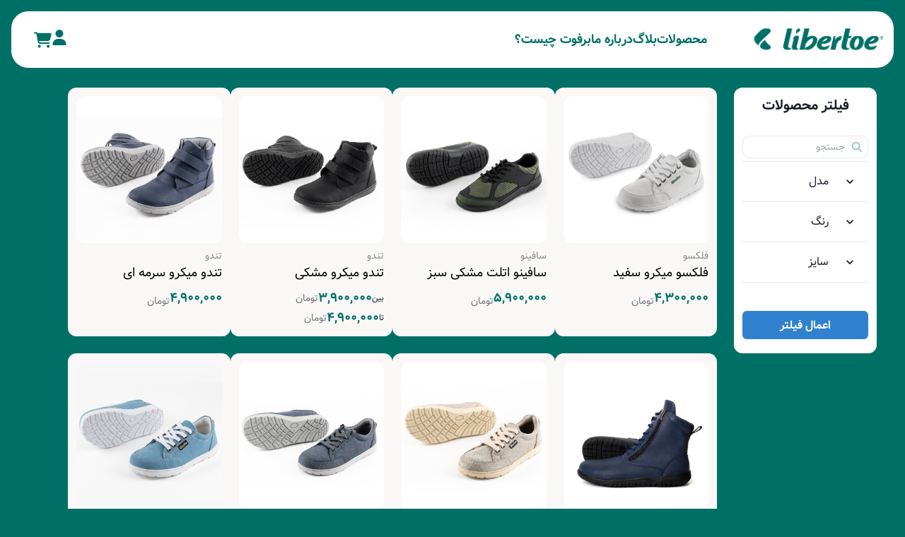

--- FILE ---
content_type: text/html; charset=utf-8
request_url: https://libertoe.ir/products?filter_sizes=31
body_size: 20607
content:
<!DOCTYPE html><html lang="en"><head><meta charSet="utf-8"/><meta name="viewport" content="width=device-width, initial-scale=1"/><link rel="preload" href="/_next/static/media/4473ecc91f70f139-s.p.woff" as="font" crossorigin="" type="font/woff"/><link rel="preload" href="/_next/static/media/463dafcda517f24f-s.p.woff" as="font" crossorigin="" type="font/woff"/><link rel="preload" href="/_next/static/media/92b9d4b4d469ff8d-s.p.woff2" as="font" crossorigin="" type="font/woff2"/><link rel="preload" href="/_next/static/media/b1bef9867d09a9e7-s.p.woff2" as="font" crossorigin="" type="font/woff2"/><link rel="preload" as="image" href="/_next/static/media/main-logo.ae3fea01.png"/><link rel="preload" as="image" href="/_next/static/media/libertoeKidsLogo.d27faa57.png"/><link rel="preload" as="image" href="https://trustseal.enamad.ir/logo.aspx?id=416734&amp;Code=9bQi7qvcEG7mUPUE6aDsOJTHUEwQ5jbB" referrerPolicy="origin"/><link rel="stylesheet" href="/_next/static/css/bc1d1d06eb08ad28.css" data-precedence="next"/><link rel="preload" as="script" fetchPriority="low" href="/_next/static/chunks/webpack-3d6e3eaea592acf2.js"/><script src="/_next/static/chunks/fd9d1056-9dc942944279acdc.js" async=""></script><script src="/_next/static/chunks/2117-a795e654e6b33744.js" async=""></script><script src="/_next/static/chunks/main-app-5294d1645fe5526e.js" async=""></script><script src="/_next/static/chunks/870fdd6f-9027f9f8ad090c6b.js" async=""></script><script src="/_next/static/chunks/8590-a31056818b879fca.js" async=""></script><script src="/_next/static/chunks/5065-5356ed1263f5af71.js" async=""></script><script src="/_next/static/chunks/9936-c9f4743d644ecd6e.js" async=""></script><script src="/_next/static/chunks/7648-6b1e7802f4a28ba7.js" async=""></script><script src="/_next/static/chunks/2796-cf375abdcf6c8685.js" async=""></script><script src="/_next/static/chunks/7613-cedd8ab0e82bd9c2.js" async=""></script><script src="/_next/static/chunks/9337-c572ddf5969f28ef.js" async=""></script><script src="/_next/static/chunks/4909-2e8294fd1843e91c.js" async=""></script><script src="/_next/static/chunks/8517-79a5a5d566e8645c.js" async=""></script><script src="/_next/static/chunks/app/layout-64570b4b6781ecda.js" async=""></script><script src="/_next/static/chunks/3145-ad0e308da166f0c1.js" async=""></script><script src="/_next/static/chunks/9139-23dbfddb76631ad1.js" async=""></script><script src="/_next/static/chunks/950-04686b0682d18ec9.js" async=""></script><script src="/_next/static/chunks/app/products/page-7fa1a1216140adde.js" async=""></script><script async="" src="https://www.googletagmanager.com/gtag/js?id=G-3BZ3JP32V2"></script><link rel="icon" href="/favicon.ico" sizes="any"/><title>لیبرتو | محصولات</title><link rel="icon" href="/favicon.ico" type="image/x-icon" sizes="32x32"/><meta name="next-size-adjust"/><script>window.dataLayer = window.dataLayer || [];
  function gtag(){dataLayer.push(arguments);}
  gtag('js', new Date());

  gtag('config', 'G-3BZ3JP32V2');</script><script src="/_next/static/chunks/polyfills-42372ed130431b0a.js" noModule=""></script></head><body class="__variable_1e4310 __variable_c3aa02 __variable_051413 antialiased" style="background-color:#007067"><style data-emotion="css-global rh8y69">:host,:root,[data-theme]{--chakra-ring-inset:var(--chakra-empty,/*!*/ /*!*/);--chakra-ring-offset-width:0px;--chakra-ring-offset-color:#fff;--chakra-ring-color:rgba(66, 153, 225, 0.6);--chakra-ring-offset-shadow:0 0 #0000;--chakra-ring-shadow:0 0 #0000;--chakra-space-x-reverse:0;--chakra-space-y-reverse:0;--chakra-colors-transparent:transparent;--chakra-colors-current:currentColor;--chakra-colors-black:#000000;--chakra-colors-white:#FFFFFF;--chakra-colors-whiteAlpha-50:rgba(255, 255, 255, 0.04);--chakra-colors-whiteAlpha-100:rgba(255, 255, 255, 0.06);--chakra-colors-whiteAlpha-200:rgba(255, 255, 255, 0.08);--chakra-colors-whiteAlpha-300:rgba(255, 255, 255, 0.16);--chakra-colors-whiteAlpha-400:rgba(255, 255, 255, 0.24);--chakra-colors-whiteAlpha-500:rgba(255, 255, 255, 0.36);--chakra-colors-whiteAlpha-600:rgba(255, 255, 255, 0.48);--chakra-colors-whiteAlpha-700:rgba(255, 255, 255, 0.64);--chakra-colors-whiteAlpha-800:rgba(255, 255, 255, 0.80);--chakra-colors-whiteAlpha-900:rgba(255, 255, 255, 0.92);--chakra-colors-blackAlpha-50:rgba(0, 0, 0, 0.04);--chakra-colors-blackAlpha-100:rgba(0, 0, 0, 0.06);--chakra-colors-blackAlpha-200:rgba(0, 0, 0, 0.08);--chakra-colors-blackAlpha-300:rgba(0, 0, 0, 0.16);--chakra-colors-blackAlpha-400:rgba(0, 0, 0, 0.24);--chakra-colors-blackAlpha-500:rgba(0, 0, 0, 0.36);--chakra-colors-blackAlpha-600:rgba(0, 0, 0, 0.48);--chakra-colors-blackAlpha-700:rgba(0, 0, 0, 0.64);--chakra-colors-blackAlpha-800:rgba(0, 0, 0, 0.80);--chakra-colors-blackAlpha-900:rgba(0, 0, 0, 0.92);--chakra-colors-gray-50:#F7FAFC;--chakra-colors-gray-100:#EDF2F7;--chakra-colors-gray-200:#E2E8F0;--chakra-colors-gray-300:#CBD5E0;--chakra-colors-gray-400:#A0AEC0;--chakra-colors-gray-500:#718096;--chakra-colors-gray-600:#4A5568;--chakra-colors-gray-700:#2D3748;--chakra-colors-gray-800:#1A202C;--chakra-colors-gray-900:#171923;--chakra-colors-red-50:#FFF5F5;--chakra-colors-red-100:#FED7D7;--chakra-colors-red-200:#FEB2B2;--chakra-colors-red-300:#FC8181;--chakra-colors-red-400:#F56565;--chakra-colors-red-500:#E53E3E;--chakra-colors-red-600:#C53030;--chakra-colors-red-700:#9B2C2C;--chakra-colors-red-800:#822727;--chakra-colors-red-900:#63171B;--chakra-colors-orange-50:#FFFAF0;--chakra-colors-orange-100:#FEEBC8;--chakra-colors-orange-200:#FBD38D;--chakra-colors-orange-300:#F6AD55;--chakra-colors-orange-400:#ED8936;--chakra-colors-orange-500:#DD6B20;--chakra-colors-orange-600:#C05621;--chakra-colors-orange-700:#9C4221;--chakra-colors-orange-800:#7B341E;--chakra-colors-orange-900:#652B19;--chakra-colors-yellow-50:#FFFFF0;--chakra-colors-yellow-100:#FEFCBF;--chakra-colors-yellow-200:#FAF089;--chakra-colors-yellow-300:#F6E05E;--chakra-colors-yellow-400:#ECC94B;--chakra-colors-yellow-500:#D69E2E;--chakra-colors-yellow-600:#B7791F;--chakra-colors-yellow-700:#975A16;--chakra-colors-yellow-800:#744210;--chakra-colors-yellow-900:#5F370E;--chakra-colors-green-50:#F0FFF4;--chakra-colors-green-100:#C6F6D5;--chakra-colors-green-200:#9AE6B4;--chakra-colors-green-300:#68D391;--chakra-colors-green-400:#48BB78;--chakra-colors-green-500:#38A169;--chakra-colors-green-600:#2F855A;--chakra-colors-green-700:#276749;--chakra-colors-green-800:#22543D;--chakra-colors-green-900:#1C4532;--chakra-colors-teal-50:#E6FFFA;--chakra-colors-teal-100:#B2F5EA;--chakra-colors-teal-200:#81E6D9;--chakra-colors-teal-300:#4FD1C5;--chakra-colors-teal-400:#38B2AC;--chakra-colors-teal-500:#319795;--chakra-colors-teal-600:#2C7A7B;--chakra-colors-teal-700:#285E61;--chakra-colors-teal-800:#234E52;--chakra-colors-teal-900:#1D4044;--chakra-colors-blue-50:#ebf8ff;--chakra-colors-blue-100:#bee3f8;--chakra-colors-blue-200:#90cdf4;--chakra-colors-blue-300:#63b3ed;--chakra-colors-blue-400:#4299e1;--chakra-colors-blue-500:#3182ce;--chakra-colors-blue-600:#2b6cb0;--chakra-colors-blue-700:#2c5282;--chakra-colors-blue-800:#2a4365;--chakra-colors-blue-900:#1A365D;--chakra-colors-cyan-50:#EDFDFD;--chakra-colors-cyan-100:#C4F1F9;--chakra-colors-cyan-200:#9DECF9;--chakra-colors-cyan-300:#76E4F7;--chakra-colors-cyan-400:#0BC5EA;--chakra-colors-cyan-500:#00B5D8;--chakra-colors-cyan-600:#00A3C4;--chakra-colors-cyan-700:#0987A0;--chakra-colors-cyan-800:#086F83;--chakra-colors-cyan-900:#065666;--chakra-colors-purple-50:#FAF5FF;--chakra-colors-purple-100:#E9D8FD;--chakra-colors-purple-200:#D6BCFA;--chakra-colors-purple-300:#B794F4;--chakra-colors-purple-400:#9F7AEA;--chakra-colors-purple-500:#805AD5;--chakra-colors-purple-600:#6B46C1;--chakra-colors-purple-700:#553C9A;--chakra-colors-purple-800:#44337A;--chakra-colors-purple-900:#322659;--chakra-colors-pink-50:#FFF5F7;--chakra-colors-pink-100:#FED7E2;--chakra-colors-pink-200:#FBB6CE;--chakra-colors-pink-300:#F687B3;--chakra-colors-pink-400:#ED64A6;--chakra-colors-pink-500:#D53F8C;--chakra-colors-pink-600:#B83280;--chakra-colors-pink-700:#97266D;--chakra-colors-pink-800:#702459;--chakra-colors-pink-900:#521B41;--chakra-borders-none:0;--chakra-borders-1px:1px solid;--chakra-borders-2px:2px solid;--chakra-borders-4px:4px solid;--chakra-borders-8px:8px solid;--chakra-fonts-heading:-apple-system,BlinkMacSystemFont,"Segoe UI",Helvetica,Arial,sans-serif,"Apple Color Emoji","Segoe UI Emoji","Segoe UI Symbol";--chakra-fonts-body:-apple-system,BlinkMacSystemFont,"Segoe UI",Helvetica,Arial,sans-serif,"Apple Color Emoji","Segoe UI Emoji","Segoe UI Symbol";--chakra-fonts-mono:SFMono-Regular,Menlo,Monaco,Consolas,"Liberation Mono","Courier New",monospace;--chakra-fontSizes-3xs:0.45rem;--chakra-fontSizes-2xs:0.625rem;--chakra-fontSizes-xs:0.75rem;--chakra-fontSizes-sm:0.875rem;--chakra-fontSizes-md:1rem;--chakra-fontSizes-lg:1.125rem;--chakra-fontSizes-xl:1.25rem;--chakra-fontSizes-2xl:1.5rem;--chakra-fontSizes-3xl:1.875rem;--chakra-fontSizes-4xl:2.25rem;--chakra-fontSizes-5xl:3rem;--chakra-fontSizes-6xl:3.75rem;--chakra-fontSizes-7xl:4.5rem;--chakra-fontSizes-8xl:6rem;--chakra-fontSizes-9xl:8rem;--chakra-fontWeights-hairline:100;--chakra-fontWeights-thin:200;--chakra-fontWeights-light:300;--chakra-fontWeights-normal:400;--chakra-fontWeights-medium:500;--chakra-fontWeights-semibold:600;--chakra-fontWeights-bold:700;--chakra-fontWeights-extrabold:800;--chakra-fontWeights-black:900;--chakra-letterSpacings-tighter:-0.05em;--chakra-letterSpacings-tight:-0.025em;--chakra-letterSpacings-normal:0;--chakra-letterSpacings-wide:0.025em;--chakra-letterSpacings-wider:0.05em;--chakra-letterSpacings-widest:0.1em;--chakra-lineHeights-3:.75rem;--chakra-lineHeights-4:1rem;--chakra-lineHeights-5:1.25rem;--chakra-lineHeights-6:1.5rem;--chakra-lineHeights-7:1.75rem;--chakra-lineHeights-8:2rem;--chakra-lineHeights-9:2.25rem;--chakra-lineHeights-10:2.5rem;--chakra-lineHeights-normal:normal;--chakra-lineHeights-none:1;--chakra-lineHeights-shorter:1.25;--chakra-lineHeights-short:1.375;--chakra-lineHeights-base:1.5;--chakra-lineHeights-tall:1.625;--chakra-lineHeights-taller:2;--chakra-radii-none:0;--chakra-radii-sm:0.125rem;--chakra-radii-base:0.25rem;--chakra-radii-md:0.375rem;--chakra-radii-lg:0.5rem;--chakra-radii-xl:0.75rem;--chakra-radii-2xl:1rem;--chakra-radii-3xl:1.5rem;--chakra-radii-full:9999px;--chakra-space-1:0.25rem;--chakra-space-2:0.5rem;--chakra-space-3:0.75rem;--chakra-space-4:1rem;--chakra-space-5:1.25rem;--chakra-space-6:1.5rem;--chakra-space-7:1.75rem;--chakra-space-8:2rem;--chakra-space-9:2.25rem;--chakra-space-10:2.5rem;--chakra-space-12:3rem;--chakra-space-14:3.5rem;--chakra-space-16:4rem;--chakra-space-20:5rem;--chakra-space-24:6rem;--chakra-space-28:7rem;--chakra-space-32:8rem;--chakra-space-36:9rem;--chakra-space-40:10rem;--chakra-space-44:11rem;--chakra-space-48:12rem;--chakra-space-52:13rem;--chakra-space-56:14rem;--chakra-space-60:15rem;--chakra-space-64:16rem;--chakra-space-72:18rem;--chakra-space-80:20rem;--chakra-space-96:24rem;--chakra-space-px:1px;--chakra-space-0-5:0.125rem;--chakra-space-1-5:0.375rem;--chakra-space-2-5:0.625rem;--chakra-space-3-5:0.875rem;--chakra-shadows-xs:0 0 0 1px rgba(0, 0, 0, 0.05);--chakra-shadows-sm:0 1px 2px 0 rgba(0, 0, 0, 0.05);--chakra-shadows-base:0 1px 3px 0 rgba(0, 0, 0, 0.1),0 1px 2px 0 rgba(0, 0, 0, 0.06);--chakra-shadows-md:0 4px 6px -1px rgba(0, 0, 0, 0.1),0 2px 4px -1px rgba(0, 0, 0, 0.06);--chakra-shadows-lg:0 10px 15px -3px rgba(0, 0, 0, 0.1),0 4px 6px -2px rgba(0, 0, 0, 0.05);--chakra-shadows-xl:0 20px 25px -5px rgba(0, 0, 0, 0.1),0 10px 10px -5px rgba(0, 0, 0, 0.04);--chakra-shadows-2xl:0 25px 50px -12px rgba(0, 0, 0, 0.25);--chakra-shadows-outline:0 0 0 3px rgba(66, 153, 225, 0.6);--chakra-shadows-inner:inset 0 2px 4px 0 rgba(0,0,0,0.06);--chakra-shadows-none:none;--chakra-shadows-dark-lg:rgba(0, 0, 0, 0.1) 0px 0px 0px 1px,rgba(0, 0, 0, 0.2) 0px 5px 10px,rgba(0, 0, 0, 0.4) 0px 15px 40px;--chakra-sizes-1:0.25rem;--chakra-sizes-2:0.5rem;--chakra-sizes-3:0.75rem;--chakra-sizes-4:1rem;--chakra-sizes-5:1.25rem;--chakra-sizes-6:1.5rem;--chakra-sizes-7:1.75rem;--chakra-sizes-8:2rem;--chakra-sizes-9:2.25rem;--chakra-sizes-10:2.5rem;--chakra-sizes-12:3rem;--chakra-sizes-14:3.5rem;--chakra-sizes-16:4rem;--chakra-sizes-20:5rem;--chakra-sizes-24:6rem;--chakra-sizes-28:7rem;--chakra-sizes-32:8rem;--chakra-sizes-36:9rem;--chakra-sizes-40:10rem;--chakra-sizes-44:11rem;--chakra-sizes-48:12rem;--chakra-sizes-52:13rem;--chakra-sizes-56:14rem;--chakra-sizes-60:15rem;--chakra-sizes-64:16rem;--chakra-sizes-72:18rem;--chakra-sizes-80:20rem;--chakra-sizes-96:24rem;--chakra-sizes-px:1px;--chakra-sizes-0-5:0.125rem;--chakra-sizes-1-5:0.375rem;--chakra-sizes-2-5:0.625rem;--chakra-sizes-3-5:0.875rem;--chakra-sizes-max:max-content;--chakra-sizes-min:min-content;--chakra-sizes-full:100%;--chakra-sizes-3xs:14rem;--chakra-sizes-2xs:16rem;--chakra-sizes-xs:20rem;--chakra-sizes-sm:24rem;--chakra-sizes-md:28rem;--chakra-sizes-lg:32rem;--chakra-sizes-xl:36rem;--chakra-sizes-2xl:42rem;--chakra-sizes-3xl:48rem;--chakra-sizes-4xl:56rem;--chakra-sizes-5xl:64rem;--chakra-sizes-6xl:72rem;--chakra-sizes-7xl:80rem;--chakra-sizes-8xl:90rem;--chakra-sizes-prose:60ch;--chakra-sizes-container-sm:640px;--chakra-sizes-container-md:768px;--chakra-sizes-container-lg:1024px;--chakra-sizes-container-xl:1280px;--chakra-zIndices-hide:-1;--chakra-zIndices-auto:auto;--chakra-zIndices-base:0;--chakra-zIndices-docked:10;--chakra-zIndices-dropdown:1000;--chakra-zIndices-sticky:1100;--chakra-zIndices-banner:1200;--chakra-zIndices-overlay:1300;--chakra-zIndices-modal:1400;--chakra-zIndices-popover:1500;--chakra-zIndices-skipLink:1600;--chakra-zIndices-toast:1700;--chakra-zIndices-tooltip:1800;--chakra-transition-property-common:background-color,border-color,color,fill,stroke,opacity,box-shadow,transform;--chakra-transition-property-colors:background-color,border-color,color,fill,stroke;--chakra-transition-property-dimensions:width,height;--chakra-transition-property-position:left,right,top,bottom;--chakra-transition-property-background:background-color,background-image,background-position;--chakra-transition-easing-ease-in:cubic-bezier(0.4, 0, 1, 1);--chakra-transition-easing-ease-out:cubic-bezier(0, 0, 0.2, 1);--chakra-transition-easing-ease-in-out:cubic-bezier(0.4, 0, 0.2, 1);--chakra-transition-duration-ultra-fast:50ms;--chakra-transition-duration-faster:100ms;--chakra-transition-duration-fast:150ms;--chakra-transition-duration-normal:200ms;--chakra-transition-duration-slow:300ms;--chakra-transition-duration-slower:400ms;--chakra-transition-duration-ultra-slow:500ms;--chakra-blur-none:0;--chakra-blur-sm:4px;--chakra-blur-base:8px;--chakra-blur-md:12px;--chakra-blur-lg:16px;--chakra-blur-xl:24px;--chakra-blur-2xl:40px;--chakra-blur-3xl:64px;--chakra-breakpoints-base:0em;--chakra-breakpoints-sm:30em;--chakra-breakpoints-md:48em;--chakra-breakpoints-lg:62em;--chakra-breakpoints-xl:80em;--chakra-breakpoints-2xl:96em;}.chakra-ui-light :host:not([data-theme]),.chakra-ui-light :root:not([data-theme]),.chakra-ui-light [data-theme]:not([data-theme]),[data-theme=light] :host:not([data-theme]),[data-theme=light] :root:not([data-theme]),[data-theme=light] [data-theme]:not([data-theme]),:host[data-theme=light],:root[data-theme=light],[data-theme][data-theme=light]{--chakra-colors-chakra-body-text:var(--chakra-colors-gray-800);--chakra-colors-chakra-body-bg:var(--chakra-colors-white);--chakra-colors-chakra-border-color:var(--chakra-colors-gray-200);--chakra-colors-chakra-inverse-text:var(--chakra-colors-white);--chakra-colors-chakra-subtle-bg:var(--chakra-colors-gray-100);--chakra-colors-chakra-subtle-text:var(--chakra-colors-gray-600);--chakra-colors-chakra-placeholder-color:var(--chakra-colors-gray-500);}.chakra-ui-dark :host:not([data-theme]),.chakra-ui-dark :root:not([data-theme]),.chakra-ui-dark [data-theme]:not([data-theme]),[data-theme=dark] :host:not([data-theme]),[data-theme=dark] :root:not([data-theme]),[data-theme=dark] [data-theme]:not([data-theme]),:host[data-theme=dark],:root[data-theme=dark],[data-theme][data-theme=dark]{--chakra-colors-chakra-body-text:var(--chakra-colors-whiteAlpha-900);--chakra-colors-chakra-body-bg:var(--chakra-colors-gray-800);--chakra-colors-chakra-border-color:var(--chakra-colors-whiteAlpha-300);--chakra-colors-chakra-inverse-text:var(--chakra-colors-gray-800);--chakra-colors-chakra-subtle-bg:var(--chakra-colors-gray-700);--chakra-colors-chakra-subtle-text:var(--chakra-colors-gray-400);--chakra-colors-chakra-placeholder-color:var(--chakra-colors-whiteAlpha-400);}</style><style data-emotion="css-global fubdgu">html{line-height:1.5;-webkit-text-size-adjust:100%;font-family:system-ui,sans-serif;-webkit-font-smoothing:antialiased;text-rendering:optimizeLegibility;-moz-osx-font-smoothing:grayscale;touch-action:manipulation;}body{position:relative;min-height:100%;margin:0;font-feature-settings:"kern";}:where(*, *::before, *::after){border-width:0;border-style:solid;box-sizing:border-box;word-wrap:break-word;}main{display:block;}hr{border-top-width:1px;box-sizing:content-box;height:0;overflow:visible;}:where(pre, code, kbd,samp){font-family:SFMono-Regular,Menlo,Monaco,Consolas,monospace;font-size:1em;}a{background-color:transparent;color:inherit;-webkit-text-decoration:inherit;text-decoration:inherit;}abbr[title]{border-bottom:none;-webkit-text-decoration:underline;text-decoration:underline;-webkit-text-decoration:underline dotted;-webkit-text-decoration:underline dotted;text-decoration:underline dotted;}:where(b, strong){font-weight:bold;}small{font-size:80%;}:where(sub,sup){font-size:75%;line-height:0;position:relative;vertical-align:baseline;}sub{bottom:-0.25em;}sup{top:-0.5em;}img{border-style:none;}:where(button, input, optgroup, select, textarea){font-family:inherit;font-size:100%;line-height:1.15;margin:0;}:where(button, input){overflow:visible;}:where(button, select){text-transform:none;}:where(
          button::-moz-focus-inner,
          [type="button"]::-moz-focus-inner,
          [type="reset"]::-moz-focus-inner,
          [type="submit"]::-moz-focus-inner
        ){border-style:none;padding:0;}fieldset{padding:0.35em 0.75em 0.625em;}legend{box-sizing:border-box;color:inherit;display:table;max-width:100%;padding:0;white-space:normal;}progress{vertical-align:baseline;}textarea{overflow:auto;}:where([type="checkbox"], [type="radio"]){box-sizing:border-box;padding:0;}input[type="number"]::-webkit-inner-spin-button,input[type="number"]::-webkit-outer-spin-button{-webkit-appearance:none!important;}input[type="number"]{-moz-appearance:textfield;}input[type="search"]{-webkit-appearance:textfield;outline-offset:-2px;}input[type="search"]::-webkit-search-decoration{-webkit-appearance:none!important;}::-webkit-file-upload-button{-webkit-appearance:button;font:inherit;}details{display:block;}summary{display:-webkit-box;display:-webkit-list-item;display:-ms-list-itembox;display:list-item;}template{display:none;}[hidden]{display:none!important;}:where(
          blockquote,
          dl,
          dd,
          h1,
          h2,
          h3,
          h4,
          h5,
          h6,
          hr,
          figure,
          p,
          pre
        ){margin:0;}button{background:transparent;padding:0;}fieldset{margin:0;padding:0;}:where(ol, ul){margin:0;padding:0;}textarea{resize:vertical;}:where(button, [role="button"]){cursor:pointer;}button::-moz-focus-inner{border:0!important;}table{border-collapse:collapse;}:where(h1, h2, h3, h4, h5, h6){font-size:inherit;font-weight:inherit;}:where(button, input, optgroup, select, textarea){padding:0;line-height:inherit;color:inherit;}:where(img, svg, video, canvas, audio, iframe, embed, object){display:block;}:where(img, video){max-width:100%;height:auto;}[data-js-focus-visible] :focus:not([data-focus-visible-added]):not(
          [data-focus-visible-disabled]
        ){outline:none;box-shadow:none;}select::-ms-expand{display:none;}:root,:host{--chakra-vh:100vh;}@supports (height: -webkit-fill-available){:root,:host{--chakra-vh:-webkit-fill-available;}}@supports (height: -moz-fill-available){:root,:host{--chakra-vh:-moz-fill-available;}}@supports (height: 100dvh){:root,:host{--chakra-vh:100dvh;}}</style><style data-emotion="css-global 1cgn62j">body{font-family:var(--chakra-fonts-body);color:var(--chakra-colors-chakra-body-text);background:var(--chakra-colors-chakra-body-bg);transition-property:background-color;transition-duration:var(--chakra-transition-duration-normal);line-height:var(--chakra-lineHeights-base);}*::-webkit-input-placeholder{color:var(--chakra-colors-chakra-placeholder-color);}*::-moz-placeholder{color:var(--chakra-colors-chakra-placeholder-color);}*:-ms-input-placeholder{color:var(--chakra-colors-chakra-placeholder-color);}*::placeholder{color:var(--chakra-colors-chakra-placeholder-color);}*,*::before,::after{border-color:var(--chakra-colors-chakra-border-color);}</style><div class="pb-16 md:pb-0"><!--$!--><template data-dgst="BAILOUT_TO_CLIENT_SIDE_RENDERING"></template><!--/$--><div class=" p-4 font-vazir  "><div class="mb-4 "><div class="w-full h-20 flex flex-row justify-between items-center bg-white rounded-3xl "><div class=" w-1/2 flex flex-row gap-8 ml-8 h-full items-center  "><div class=" relative flex justify-center items-center cursor-pointer "><svg aria-hidden="true" focusable="false" data-prefix="fas" data-icon="cart-shopping" class="svg-inline--fa fa-cart-shopping " role="img" xmlns="http://www.w3.org/2000/svg" viewBox="0 0 576 512" style="width:25px;height:25px" color="#007067"><path fill="currentColor" d="M0 24C0 10.7 10.7 0 24 0L69.5 0c22 0 41.5 12.8 50.6 32l411 0c26.3 0 45.5 25 38.6 50.4l-41 152.3c-8.5 31.4-37 53.3-69.5 53.3l-288.5 0 5.4 28.5c2.2 11.3 12.1 19.5 23.6 19.5L488 336c13.3 0 24 10.7 24 24s-10.7 24-24 24l-288.3 0c-34.6 0-64.3-24.6-70.7-58.5L77.4 54.5c-.7-3.8-4-6.5-7.9-6.5L24 48C10.7 48 0 37.3 0 24zM128 464a48 48 0 1 1 96 0 48 48 0 1 1 -96 0zm336-48a48 48 0 1 1 0 96 48 48 0 1 1 0-96z"></path></svg></div><a class="cursor-pointer" href="/profile"><svg aria-hidden="true" focusable="false" data-prefix="fas" data-icon="user" class="svg-inline--fa fa-user " role="img" xmlns="http://www.w3.org/2000/svg" viewBox="0 0 448 512" style="width:22px;height:22px" color="#007067"><path fill="currentColor" d="M224 256A128 128 0 1 0 224 0a128 128 0 1 0 0 256zm-45.7 48C79.8 304 0 383.8 0 482.3C0 498.7 13.3 512 29.7 512l388.6 0c16.4 0 29.7-13.3 29.7-29.7C448 383.8 368.2 304 269.7 304l-91.4 0z"></path></svg></a></div><div class="flex justify-center items-center font-vazir gap-10"><div class="text-lg text-lbGreen font-bold hover:opacity-80 cursor-pointer"><a target="_blank" rel="noopener noreferrer" class=" whitespace-nowrap " href="https://blog.libertoe.ir">برفوت چیست؟</a></div><div class="text-lg text-lbGreen font-bold hover:opacity-80 cursor-pointer"><a target="_blank" rel="noopener noreferrer" class=" whitespace-nowrap " href="/aboutUs">درباره ما</a></div><div class="text-lg text-lbGreen font-bold hover:opacity-80 cursor-pointer"><a target="_blank" rel="noopener noreferrer" class=" whitespace-nowrap " href="https://blog.libertoe.ir">بلاگ</a></div><div class="text-lg text-lbGreen font-bold hover:opacity-80 cursor-pointer"><a target="_blank" rel="noopener noreferrer" class=" whitespace-nowrap " href="/products">محصولات</a></div></div><div class="w-1/6 cursor-pointer"><img alt="libertoe logo" href="/" loading="lazy" width="1756" height="400" decoding="async" data-nimg="1" style="color:transparent" srcSet="/_next/image?url=%2F_next%2Fstatic%2Fmedia%2Fmain-logo.ae3fea01.png&amp;w=1920&amp;q=75 1x, /_next/image?url=%2F_next%2Fstatic%2Fmedia%2Fmain-logo.ae3fea01.png&amp;w=3840&amp;q=75 2x" src="/_next/image?url=%2F_next%2Fstatic%2Fmedia%2Fmain-logo.ae3fea01.png&amp;w=3840&amp;q=75"/></div></div></div><div class=" w-full flex md:flex-row flex-col-reverse "><div class="md:w-4/5  w-full min-h-[100vh] flex flex-col items-center gap-5 "><div class=" w-full flex flex-wrap md:gap-5 gap-1 md:justify-end justify-between "><div class=" bg-[#FAF8F7] h-[320px] ease-in-out duration-300 cursor-pointer rounded-xl my-3 p-3 xl:w-[23%] lg:w-[30%] md:w-[47%] w-[47%]  "><style data-emotion="css 4mx38v animation-14pkoxc">.css-4mx38v{--skeleton-start-color:#c2c2c2;--skeleton-end-color:#e8e8e8;background:var(--skeleton-start-color);border-color:var(--skeleton-end-color);opacity:0.7;border-radius:var(--chakra-radii-sm);-webkit-animation:0.8s linear infinite alternate animation-14pkoxc;animation:0.8s linear infinite alternate animation-14pkoxc;box-shadow:var(--chakra-shadows-none);-webkit-background-clip:padding-box;background-clip:padding-box;cursor:default;color:var(--chakra-colors-transparent);pointer-events:none;-webkit-user-select:none;-moz-user-select:none;-ms-user-select:none;user-select:none;height:208px;}.chakra-ui-dark .css-4mx38v:not([data-theme]),[data-theme=dark] .css-4mx38v:not([data-theme]),.css-4mx38v[data-theme=dark]{--skeleton-start-color:#c2c2c2;--skeleton-end-color:#e8e8e8;}.css-4mx38v::before,.css-4mx38v::after,.css-4mx38v *{visibility:hidden;}@-webkit-keyframes animation-14pkoxc{from{border-color:var(--skeleton-start-color);background:var(--skeleton-start-color);}to{border-color:var(--skeleton-end-color);background:var(--skeleton-end-color);}}@keyframes animation-14pkoxc{from{border-color:var(--skeleton-start-color);background:var(--skeleton-start-color);}to{border-color:var(--skeleton-end-color);background:var(--skeleton-end-color);}}</style><div class="chakra-skeleton rounded-xl css-4mx38v"></div><style data-emotion="css 12nlldk animation-14pkoxc">.css-12nlldk{--skeleton-start-color:#c2c2c2;--skeleton-end-color:#e8e8e8;background:var(--skeleton-start-color);border-color:var(--skeleton-end-color);opacity:0.7;border-radius:var(--chakra-radii-sm);-webkit-animation:0.8s linear infinite alternate animation-14pkoxc;animation:0.8s linear infinite alternate animation-14pkoxc;box-shadow:var(--chakra-shadows-none);-webkit-background-clip:padding-box;background-clip:padding-box;cursor:default;color:var(--chakra-colors-transparent);pointer-events:none;-webkit-user-select:none;-moz-user-select:none;-ms-user-select:none;user-select:none;height:20px;margin-top:var(--chakra-space-5);}.chakra-ui-dark .css-12nlldk:not([data-theme]),[data-theme=dark] .css-12nlldk:not([data-theme]),.css-12nlldk[data-theme=dark]{--skeleton-start-color:#c2c2c2;--skeleton-end-color:#e8e8e8;}.css-12nlldk::before,.css-12nlldk::after,.css-12nlldk *{visibility:hidden;}@-webkit-keyframes animation-14pkoxc{from{border-color:var(--skeleton-start-color);background:var(--skeleton-start-color);}to{border-color:var(--skeleton-end-color);background:var(--skeleton-end-color);}}@keyframes animation-14pkoxc{from{border-color:var(--skeleton-start-color);background:var(--skeleton-start-color);}to{border-color:var(--skeleton-end-color);background:var(--skeleton-end-color);}}</style><div class="chakra-skeleton rounded-xl css-12nlldk"></div><div class="chakra-skeleton rounded-xl css-12nlldk"></div></div><div class=" bg-[#FAF8F7] h-[320px] ease-in-out duration-300 cursor-pointer rounded-xl my-3 p-3 xl:w-[23%] lg:w-[30%] md:w-[47%] w-[47%]  "><div class="chakra-skeleton rounded-xl css-4mx38v"></div><div class="chakra-skeleton rounded-xl css-12nlldk"></div><div class="chakra-skeleton rounded-xl css-12nlldk"></div></div><div class=" bg-[#FAF8F7] h-[320px] ease-in-out duration-300 cursor-pointer rounded-xl my-3 p-3 xl:w-[23%] lg:w-[30%] md:w-[47%] w-[47%]  "><div class="chakra-skeleton rounded-xl css-4mx38v"></div><div class="chakra-skeleton rounded-xl css-12nlldk"></div><div class="chakra-skeleton rounded-xl css-12nlldk"></div></div><div class=" bg-[#FAF8F7] h-[320px] ease-in-out duration-300 cursor-pointer rounded-xl my-3 p-3 xl:w-[23%] lg:w-[30%] md:w-[47%] w-[47%]  "><div class="chakra-skeleton rounded-xl css-4mx38v"></div><div class="chakra-skeleton rounded-xl css-12nlldk"></div><div class="chakra-skeleton rounded-xl css-12nlldk"></div></div><div class=" bg-[#FAF8F7] h-[320px] ease-in-out duration-300 cursor-pointer rounded-xl my-3 p-3 xl:w-[23%] lg:w-[30%] md:w-[47%] w-[47%]  "><div class="chakra-skeleton rounded-xl css-4mx38v"></div><div class="chakra-skeleton rounded-xl css-12nlldk"></div><div class="chakra-skeleton rounded-xl css-12nlldk"></div></div><div class=" bg-[#FAF8F7] h-[320px] ease-in-out duration-300 cursor-pointer rounded-xl my-3 p-3 xl:w-[23%] lg:w-[30%] md:w-[47%] w-[47%]  "><div class="chakra-skeleton rounded-xl css-4mx38v"></div><div class="chakra-skeleton rounded-xl css-12nlldk"></div><div class="chakra-skeleton rounded-xl css-12nlldk"></div></div><div class=" bg-[#FAF8F7] h-[320px] ease-in-out duration-300 cursor-pointer rounded-xl my-3 p-3 xl:w-[23%] lg:w-[30%] md:w-[47%] w-[47%]  "><div class="chakra-skeleton rounded-xl css-4mx38v"></div><div class="chakra-skeleton rounded-xl css-12nlldk"></div><div class="chakra-skeleton rounded-xl css-12nlldk"></div></div><div class=" bg-[#FAF8F7] h-[320px] ease-in-out duration-300 cursor-pointer rounded-xl my-3 p-3 xl:w-[23%] lg:w-[30%] md:w-[47%] w-[47%]  "><div class="chakra-skeleton rounded-xl css-4mx38v"></div><div class="chakra-skeleton rounded-xl css-12nlldk"></div><div class="chakra-skeleton rounded-xl css-12nlldk"></div></div><div class=" bg-[#FAF8F7] h-[320px] ease-in-out duration-300 cursor-pointer rounded-xl my-3 p-3 xl:w-[23%] lg:w-[30%] md:w-[47%] w-[47%]  "><div class="chakra-skeleton rounded-xl css-4mx38v"></div><div class="chakra-skeleton rounded-xl css-12nlldk"></div><div class="chakra-skeleton rounded-xl css-12nlldk"></div></div><div class=" bg-[#FAF8F7] h-[320px] ease-in-out duration-300 cursor-pointer rounded-xl my-3 p-3 xl:w-[23%] lg:w-[30%] md:w-[47%] w-[47%]  "><div class="chakra-skeleton rounded-xl css-4mx38v"></div><div class="chakra-skeleton rounded-xl css-12nlldk"></div><div class="chakra-skeleton rounded-xl css-12nlldk"></div></div><div class=" bg-[#FAF8F7] h-[320px] ease-in-out duration-300 cursor-pointer rounded-xl my-3 p-3 xl:w-[23%] lg:w-[30%] md:w-[47%] w-[47%]  "><div class="chakra-skeleton rounded-xl css-4mx38v"></div><div class="chakra-skeleton rounded-xl css-12nlldk"></div><div class="chakra-skeleton rounded-xl css-12nlldk"></div></div><div class=" bg-[#FAF8F7] h-[320px] ease-in-out duration-300 cursor-pointer rounded-xl my-3 p-3 xl:w-[23%] lg:w-[30%] md:w-[47%] w-[47%]  "><div class="chakra-skeleton rounded-xl css-4mx38v"></div><div class="chakra-skeleton rounded-xl css-12nlldk"></div><div class="chakra-skeleton rounded-xl css-12nlldk"></div></div></div><style data-emotion="css ez23ye">.css-ez23ye{display:-webkit-inline-box;display:-webkit-inline-flex;display:-ms-inline-flexbox;display:inline-flex;-webkit-appearance:none;-moz-appearance:none;-ms-appearance:none;appearance:none;-webkit-align-items:center;-webkit-box-align:center;-ms-flex-align:center;align-items:center;-webkit-box-pack:center;-ms-flex-pack:center;-webkit-justify-content:center;justify-content:center;-webkit-user-select:none;-moz-user-select:none;-ms-user-select:none;user-select:none;position:relative;white-space:nowrap;vertical-align:middle;outline:2px solid transparent;outline-offset:2px;line-height:1.2;border-radius:var(--chakra-radii-md);font-weight:var(--chakra-fontWeights-semibold);transition-property:var(--chakra-transition-property-common);transition-duration:var(--chakra-transition-duration-normal);height:var(--chakra-sizes-10);min-width:var(--chakra-sizes-10);font-size:var(--chakra-fontSizes-md);-webkit-padding-start:var(--chakra-space-4);padding-inline-start:var(--chakra-space-4);-webkit-padding-end:var(--chakra-space-4);padding-inline-end:var(--chakra-space-4);background:var(--chakra-colors-gray-100);color:var(--chakra-colors-gray-800);}.css-ez23ye:focus-visible,.css-ez23ye[data-focus-visible]{box-shadow:var(--chakra-shadows-outline);}.css-ez23ye:disabled,.css-ez23ye[disabled],.css-ez23ye[aria-disabled=true],.css-ez23ye[data-disabled]{opacity:0.4;cursor:not-allowed;box-shadow:var(--chakra-shadows-none);}.css-ez23ye:hover,.css-ez23ye[data-hover]{background:var(--chakra-colors-gray-200);}.css-ez23ye:hover:disabled,.css-ez23ye[data-hover]:disabled,.css-ez23ye:hover[disabled],.css-ez23ye[data-hover][disabled],.css-ez23ye:hover[aria-disabled=true],.css-ez23ye[data-hover][aria-disabled=true],.css-ez23ye:hover[data-disabled],.css-ez23ye[data-hover][data-disabled]{background:var(--chakra-colors-gray-100);}.css-ez23ye:active,.css-ez23ye[data-active]{background:var(--chakra-colors-gray-300);}</style><button type="button" class="chakra-button bg-white py-2 px-6 rounded-xl mt-8 min-w-32 css-ez23ye">نمایش بیشتر محصولات</button></div><div class=" w-1/5 px-6 py-3 min-w-[225px] sticky top-0 max-md:hidden "><div class=" w-full h-auto bg-white rounded-xl px-3 sticky top-5 "><p class=" text-center p-3 font-bold text-xl ">فیلتر محصولات</p><div class="text-right"></div><div class=" flex flex-row gap-1 "><style data-emotion="css 1x2eqe">.css-1x2eqe{width:100%;display:-webkit-box;display:-webkit-flex;display:-ms-flexbox;display:flex;position:relative;isolation:isolate;--input-font-size:var(--chakra-fontSizes-sm);--input-padding:var(--chakra-space-3);--input-border-radius:var(--chakra-radii-sm);--input-height:var(--chakra-sizes-8);}</style><div class="chakra-input__group mt-4 mb-1 css-1x2eqe" data-group="true"><style data-emotion="css 1fxedl6">.css-1fxedl6{width:100%;height:var(--input-height);font-size:var(--input-font-size);-webkit-padding-start:var(--input-padding);padding-inline-start:var(--input-padding);-webkit-padding-end:var(--input-height);padding-inline-end:var(--input-height);border-radius:var(--input-border-radius);min-width:0px;outline:2px solid transparent;outline-offset:2px;position:relative;-webkit-appearance:none;-moz-appearance:none;-ms-appearance:none;appearance:none;transition-property:var(--chakra-transition-property-common);transition-duration:var(--chakra-transition-duration-normal);--input-font-size:var(--chakra-fontSizes-sm);--input-padding:var(--chakra-space-3);--input-border-radius:var(--chakra-radii-sm);--input-height:var(--chakra-sizes-8);border:1px solid;border-color:inherit;background:inherit;}.css-1fxedl6:disabled,.css-1fxedl6[disabled],.css-1fxedl6[aria-disabled=true],.css-1fxedl6[data-disabled]{opacity:0.4;cursor:not-allowed;}.css-1fxedl6:hover,.css-1fxedl6[data-hover]{border-color:var(--chakra-colors-gray-300);}.css-1fxedl6[aria-readonly=true],.css-1fxedl6[readonly],.css-1fxedl6[data-readonly]{box-shadow:var(--chakra-shadows-none)!important;-webkit-user-select:all;-moz-user-select:all;-ms-user-select:all;user-select:all;}.css-1fxedl6[aria-invalid=true],.css-1fxedl6[data-invalid]{border-color:#E53E3E;box-shadow:0 0 0 1px #E53E3E;}.css-1fxedl6:focus-visible,.css-1fxedl6[data-focus-visible]{z-index:1;border-color:#3182ce;box-shadow:0 0 0 1px #3182ce;}</style><input style="border-radius:10px" class="chakra-input text-right rounded-2xl css-1fxedl6" placeholder="جستجو"/><style data-emotion="css 1lds0jh">.css-1lds0jh{right:0;width:var(--input-height);height:var(--input-height);font-size:var(--input-font-size);display:-webkit-box;display:-webkit-flex;display:-ms-flexbox;display:flex;-webkit-align-items:center;-webkit-box-align:center;-ms-flex-align:center;align-items:center;-webkit-box-pack:center;-ms-flex-pack:center;-webkit-justify-content:center;justify-content:center;position:absolute;top:0px;z-index:2;}</style><div class="chakra-input__right-element css-1lds0jh"><svg aria-hidden="true" focusable="false" data-prefix="fas" data-icon="magnifying-glass" class="svg-inline--fa fa-magnifying-glass " role="img" xmlns="http://www.w3.org/2000/svg" viewBox="0 0 512 512" width="20" color="#00706770"><path fill="currentColor" d="M416 208c0 45.9-14.9 88.3-40 122.7L502.6 457.4c12.5 12.5 12.5 32.8 0 45.3s-32.8 12.5-45.3 0L330.7 376c-34.4 25.2-76.8 40-122.7 40C93.1 416 0 322.9 0 208S93.1 0 208 0S416 93.1 416 208zM208 352a144 144 0 1 0 0-288 144 144 0 1 0 0 288z"></path></svg></div></div></div><div class="chakra-accordion css-0"><style data-emotion="css 17mg6aq">.css-17mg6aq{border-top-width:1px;border-color:inherit;overflow-anchor:none;}.css-17mg6aq:last-of-type{border-bottom-width:1px;}</style><div class="chakra-accordion__item css-17mg6aq"><h2><style data-emotion="css uttm9k">.css-uttm9k{display:-webkit-box;display:-webkit-flex;display:-ms-flexbox;display:flex;-webkit-align-items:center;-webkit-box-align:center;-ms-flex-align:center;align-items:center;width:100%;outline:2px solid transparent;outline-offset:2px;transition-property:var(--chakra-transition-property-common);transition-duration:var(--chakra-transition-duration-normal);font-size:var(--chakra-fontSizes-md);-webkit-padding-start:var(--chakra-space-4);padding-inline-start:var(--chakra-space-4);-webkit-padding-end:var(--chakra-space-4);padding-inline-end:var(--chakra-space-4);padding-top:var(--chakra-space-2);padding-bottom:var(--chakra-space-2);}.css-uttm9k:focus-visible,.css-uttm9k[data-focus-visible]{box-shadow:var(--chakra-shadows-outline);}.css-uttm9k:hover,.css-uttm9k[data-hover]{background:var(--chakra-colors-blackAlpha-50);}.css-uttm9k:disabled,.css-uttm9k[disabled],.css-uttm9k[aria-disabled=true],.css-uttm9k[data-disabled]{opacity:0.4;cursor:not-allowed;}</style><button type="button" id="accordion-button-:Rq5kvf5tsq:" aria-expanded="false" aria-controls="accordion-panel-:Rq5kvf5tsq:" class="chakra-accordion__button css-uttm9k"><div class=" flex-1 text-right pr-5 h-10 flex justify-end items-center ">مدل</div><style data-emotion="css 186l2rg">.css-186l2rg{width:1em;height:1em;display:inline-block;line-height:1em;-webkit-flex-shrink:0;-ms-flex-negative:0;flex-shrink:0;color:currentColor;opacity:1;-webkit-transition:-webkit-transform 0.2s;transition:transform 0.2s;transform-origin:center;font-size:1.25em;vertical-align:middle;}</style><svg viewBox="0 0 24 24" focusable="false" class="chakra-icon chakra-accordion__icon css-186l2rg" aria-hidden="true"><path fill="currentColor" d="M16.59 8.59L12 13.17 7.41 8.59 6 10l6 6 6-6z"></path></svg></button></h2><div class="chakra-collapse" style="overflow:hidden;display:none;opacity:0;height:0px"><style data-emotion="css 1hb5ode">.css-1hb5ode{padding-top:var(--chakra-space-2);-webkit-padding-start:var(--chakra-space-4);padding-inline-start:var(--chakra-space-4);-webkit-padding-end:var(--chakra-space-4);padding-inline-end:var(--chakra-space-4);padding-bottom:var(--chakra-space-4);}</style><div role="region" id="accordion-panel-:Rq5kvf5tsq:" aria-labelledby="accordion-button-:Rq5kvf5tsq:" class="chakra-accordion__panel css-1hb5ode"></div></div></div><div class="chakra-accordion__item css-17mg6aq"><h2><button type="button" id="accordion-button-:R1a5kvf5tsq:" aria-expanded="false" aria-controls="accordion-panel-:R1a5kvf5tsq:" class="chakra-accordion__button css-uttm9k"><div class=" flex-1 text-right pr-5 h-10 flex justify-end items-center ">رنگ</div><svg viewBox="0 0 24 24" focusable="false" class="chakra-icon chakra-accordion__icon css-186l2rg" aria-hidden="true"><path fill="currentColor" d="M16.59 8.59L12 13.17 7.41 8.59 6 10l6 6 6-6z"></path></svg></button></h2><div class="chakra-collapse" style="overflow:hidden;display:none;opacity:0;height:0px"><div role="region" id="accordion-panel-:R1a5kvf5tsq:" aria-labelledby="accordion-button-:R1a5kvf5tsq:" class="chakra-accordion__panel css-1hb5ode"><div class=" flex flex-row-reverse gap-2 items-center justify-start mt-2 "><style data-emotion="css 1577qb8">.css-1577qb8{cursor:pointer;display:-webkit-inline-box;display:-webkit-inline-flex;display:-ms-inline-flexbox;display:inline-flex;-webkit-align-items:center;-webkit-box-align:center;-ms-flex-align:center;align-items:center;vertical-align:top;position:relative;}.css-1577qb8:disabled,.css-1577qb8[disabled],.css-1577qb8[aria-disabled=true],.css-1577qb8[data-disabled]{cursor:not-allowed;}</style><label class="chakra-checkbox css-1577qb8" style="direction:rtl"><input class="chakra-checkbox__input" type="checkbox" style="border:0;clip:rect(0, 0, 0, 0);height:1px;width:1px;margin:-1px;padding:0;overflow:hidden;white-space:nowrap;position:absolute"/><style data-emotion="css 1dnp747">.css-1dnp747{display:-webkit-inline-box;display:-webkit-inline-flex;display:-ms-inline-flexbox;display:inline-flex;-webkit-align-items:center;-webkit-box-align:center;-ms-flex-align:center;align-items:center;-webkit-box-pack:center;-ms-flex-pack:center;-webkit-justify-content:center;justify-content:center;vertical-align:top;-webkit-user-select:none;-moz-user-select:none;-ms-user-select:none;user-select:none;-webkit-flex-shrink:0;-ms-flex-negative:0;flex-shrink:0;width:var(--checkbox-size);height:var(--checkbox-size);transition-property:box-shadow;transition-duration:var(--chakra-transition-duration-normal);border:2px solid;border-radius:var(--chakra-radii-sm);border-color:inherit;color:var(--chakra-colors-white);--checkbox-size:var(--chakra-sizes-4);}.css-1dnp747[aria-checked=true],.css-1dnp747[data-checked],.css-1dnp747[data-state=checked]{background:var(--chakra-colors-blue-500);border-color:var(--chakra-colors-blue-500);color:var(--chakra-colors-white);}.css-1dnp747[aria-checked=true]:hover,.css-1dnp747[data-checked]:hover,.css-1dnp747[data-state=checked]:hover,.css-1dnp747[aria-checked=true][data-hover],.css-1dnp747[data-checked][data-hover],.css-1dnp747[data-state=checked][data-hover]{background:var(--chakra-colors-blue-600);border-color:var(--chakra-colors-blue-600);}.css-1dnp747[aria-checked=true]:disabled,.css-1dnp747[data-checked]:disabled,.css-1dnp747[data-state=checked]:disabled,.css-1dnp747[aria-checked=true][disabled],.css-1dnp747[data-checked][disabled],.css-1dnp747[data-state=checked][disabled],.css-1dnp747[aria-checked=true][aria-disabled=true],.css-1dnp747[data-checked][aria-disabled=true],.css-1dnp747[data-state=checked][aria-disabled=true],.css-1dnp747[aria-checked=true][data-disabled],.css-1dnp747[data-checked][data-disabled],.css-1dnp747[data-state=checked][data-disabled]{border-color:var(--chakra-colors-gray-200);background:var(--chakra-colors-gray-200);color:var(--chakra-colors-gray-500);}.css-1dnp747:indeterminate,.css-1dnp747[aria-checked=mixed],.css-1dnp747[data-indeterminate],.css-1dnp747[data-state=indeterminate]{background:var(--chakra-colors-blue-500);border-color:var(--chakra-colors-blue-500);color:var(--chakra-colors-white);}.css-1dnp747:disabled,.css-1dnp747[disabled],.css-1dnp747[aria-disabled=true],.css-1dnp747[data-disabled]{background:var(--chakra-colors-gray-100);border-color:var(--chakra-colors-gray-100);}.css-1dnp747:focus-visible,.css-1dnp747[data-focus-visible]{box-shadow:var(--chakra-shadows-outline);}.css-1dnp747[aria-invalid=true],.css-1dnp747[data-invalid]{border-color:var(--chakra-colors-red-500);}</style><span class="chakra-checkbox__control css-1dnp747" aria-hidden="true"></span><style data-emotion="css 6x44c9">.css-6x44c9{-webkit-margin-start:0.5rem;margin-inline-start:0.5rem;-webkit-user-select:none;-moz-user-select:none;-ms-user-select:none;user-select:none;font-size:var(--chakra-fontSizes-md);}.css-6x44c9:disabled,.css-6x44c9[disabled],.css-6x44c9[aria-disabled=true],.css-6x44c9[data-disabled]{opacity:0.4;}</style><span class="chakra-checkbox__label css-6x44c9"> <!-- -->آبی<!-- --> </span></label></div><div class=" flex flex-row-reverse gap-2 items-center justify-start mt-2 "><label class="chakra-checkbox css-1577qb8" style="direction:rtl"><input class="chakra-checkbox__input" type="checkbox" style="border:0;clip:rect(0, 0, 0, 0);height:1px;width:1px;margin:-1px;padding:0;overflow:hidden;white-space:nowrap;position:absolute"/><span class="chakra-checkbox__control css-1dnp747" aria-hidden="true"></span><span class="chakra-checkbox__label css-6x44c9"> <!-- -->بنفش<!-- --> </span></label></div><div class=" flex flex-row-reverse gap-2 items-center justify-start mt-2 "><label class="chakra-checkbox css-1577qb8" style="direction:rtl"><input class="chakra-checkbox__input" type="checkbox" style="border:0;clip:rect(0, 0, 0, 0);height:1px;width:1px;margin:-1px;padding:0;overflow:hidden;white-space:nowrap;position:absolute"/><span class="chakra-checkbox__control css-1dnp747" aria-hidden="true"></span><span class="chakra-checkbox__label css-6x44c9"> <!-- -->تیره<!-- --> </span></label></div><div class=" flex flex-row-reverse gap-2 items-center justify-start mt-2 "><label class="chakra-checkbox css-1577qb8" style="direction:rtl"><input class="chakra-checkbox__input" type="checkbox" style="border:0;clip:rect(0, 0, 0, 0);height:1px;width:1px;margin:-1px;padding:0;overflow:hidden;white-space:nowrap;position:absolute"/><span class="chakra-checkbox__control css-1dnp747" aria-hidden="true"></span><span class="chakra-checkbox__label css-6x44c9"> <!-- -->خاکی<!-- --> </span></label></div><div class=" flex flex-row-reverse gap-2 items-center justify-start mt-2 "><label class="chakra-checkbox css-1577qb8" style="direction:rtl"><input class="chakra-checkbox__input" type="checkbox" style="border:0;clip:rect(0, 0, 0, 0);height:1px;width:1px;margin:-1px;padding:0;overflow:hidden;white-space:nowrap;position:absolute"/><span class="chakra-checkbox__control css-1dnp747" aria-hidden="true"></span><span class="chakra-checkbox__label css-6x44c9"> <!-- -->زرد<!-- --> </span></label></div><div class=" flex flex-row-reverse gap-2 items-center justify-start mt-2 "><label class="chakra-checkbox css-1577qb8" style="direction:rtl"><input class="chakra-checkbox__input" type="checkbox" style="border:0;clip:rect(0, 0, 0, 0);height:1px;width:1px;margin:-1px;padding:0;overflow:hidden;white-space:nowrap;position:absolute"/><span class="chakra-checkbox__control css-1dnp747" aria-hidden="true"></span><span class="chakra-checkbox__label css-6x44c9"> <!-- -->زرد خردلی<!-- --> </span></label></div><div class=" flex flex-row-reverse gap-2 items-center justify-start mt-2 "><label class="chakra-checkbox css-1577qb8" style="direction:rtl"><input class="chakra-checkbox__input" type="checkbox" style="border:0;clip:rect(0, 0, 0, 0);height:1px;width:1px;margin:-1px;padding:0;overflow:hidden;white-space:nowrap;position:absolute"/><span class="chakra-checkbox__control css-1dnp747" aria-hidden="true"></span><span class="chakra-checkbox__label css-6x44c9"> <!-- -->زرد نارنجی<!-- --> </span></label></div><div class=" flex flex-row-reverse gap-2 items-center justify-start mt-2 "><label class="chakra-checkbox css-1577qb8" style="direction:rtl"><input class="chakra-checkbox__input" type="checkbox" style="border:0;clip:rect(0, 0, 0, 0);height:1px;width:1px;margin:-1px;padding:0;overflow:hidden;white-space:nowrap;position:absolute"/><span class="chakra-checkbox__control css-1dnp747" aria-hidden="true"></span><span class="chakra-checkbox__label css-6x44c9"> <!-- -->زیتونی<!-- --> </span></label></div><div class=" flex flex-row-reverse gap-2 items-center justify-start mt-2 "><label class="chakra-checkbox css-1577qb8" style="direction:rtl"><input class="chakra-checkbox__input" type="checkbox" style="border:0;clip:rect(0, 0, 0, 0);height:1px;width:1px;margin:-1px;padding:0;overflow:hidden;white-space:nowrap;position:absolute"/><span class="chakra-checkbox__control css-1dnp747" aria-hidden="true"></span><span class="chakra-checkbox__label css-6x44c9"> <!-- -->سبز<!-- --> </span></label></div><div class=" flex flex-row-reverse gap-2 items-center justify-start mt-2 "><label class="chakra-checkbox css-1577qb8" style="direction:rtl"><input class="chakra-checkbox__input" type="checkbox" style="border:0;clip:rect(0, 0, 0, 0);height:1px;width:1px;margin:-1px;padding:0;overflow:hidden;white-space:nowrap;position:absolute"/><span class="chakra-checkbox__control css-1dnp747" aria-hidden="true"></span><span class="chakra-checkbox__label css-6x44c9"> <!-- -->سرمه ای<!-- --> </span></label></div><div class=" flex flex-row-reverse gap-2 items-center justify-start mt-2 "><label class="chakra-checkbox css-1577qb8" style="direction:rtl"><input class="chakra-checkbox__input" type="checkbox" style="border:0;clip:rect(0, 0, 0, 0);height:1px;width:1px;margin:-1px;padding:0;overflow:hidden;white-space:nowrap;position:absolute"/><span class="chakra-checkbox__control css-1dnp747" aria-hidden="true"></span><span class="chakra-checkbox__label css-6x44c9"> <!-- -->سفید<!-- --> </span></label></div><div class=" flex flex-row-reverse gap-2 items-center justify-start mt-2 "><label class="chakra-checkbox css-1577qb8" style="direction:rtl"><input class="chakra-checkbox__input" type="checkbox" style="border:0;clip:rect(0, 0, 0, 0);height:1px;width:1px;margin:-1px;padding:0;overflow:hidden;white-space:nowrap;position:absolute"/><span class="chakra-checkbox__control css-1dnp747" aria-hidden="true"></span><span class="chakra-checkbox__label css-6x44c9"> <!-- -->صورتی<!-- --> </span></label></div><div class=" flex flex-row-reverse gap-2 items-center justify-start mt-2 "><label class="chakra-checkbox css-1577qb8" style="direction:rtl"><input class="chakra-checkbox__input" type="checkbox" style="border:0;clip:rect(0, 0, 0, 0);height:1px;width:1px;margin:-1px;padding:0;overflow:hidden;white-space:nowrap;position:absolute"/><span class="chakra-checkbox__control css-1dnp747" aria-hidden="true"></span><span class="chakra-checkbox__label css-6x44c9"> <!-- -->طلایی<!-- --> </span></label></div><div class=" flex flex-row-reverse gap-2 items-center justify-start mt-2 "><label class="chakra-checkbox css-1577qb8" style="direction:rtl"><input class="chakra-checkbox__input" type="checkbox" style="border:0;clip:rect(0, 0, 0, 0);height:1px;width:1px;margin:-1px;padding:0;overflow:hidden;white-space:nowrap;position:absolute"/><span class="chakra-checkbox__control css-1dnp747" aria-hidden="true"></span><span class="chakra-checkbox__label css-6x44c9"> <!-- -->طوسی<!-- --> </span></label></div><div class=" flex flex-row-reverse gap-2 items-center justify-start mt-2 "><label class="chakra-checkbox css-1577qb8" style="direction:rtl"><input class="chakra-checkbox__input" type="checkbox" style="border:0;clip:rect(0, 0, 0, 0);height:1px;width:1px;margin:-1px;padding:0;overflow:hidden;white-space:nowrap;position:absolute"/><span class="chakra-checkbox__control css-1dnp747" aria-hidden="true"></span><span class="chakra-checkbox__label css-6x44c9"> <!-- -->طوسی تیره<!-- --> </span></label></div><div class=" flex flex-row-reverse gap-2 items-center justify-start mt-2 "><label class="chakra-checkbox css-1577qb8" style="direction:rtl"><input class="chakra-checkbox__input" type="checkbox" style="border:0;clip:rect(0, 0, 0, 0);height:1px;width:1px;margin:-1px;padding:0;overflow:hidden;white-space:nowrap;position:absolute"/><span class="chakra-checkbox__control css-1dnp747" aria-hidden="true"></span><span class="chakra-checkbox__label css-6x44c9"> <!-- -->عسلی<!-- --> </span></label></div><div class=" flex flex-row-reverse gap-2 items-center justify-start mt-2 "><label class="chakra-checkbox css-1577qb8" style="direction:rtl"><input class="chakra-checkbox__input" type="checkbox" style="border:0;clip:rect(0, 0, 0, 0);height:1px;width:1px;margin:-1px;padding:0;overflow:hidden;white-space:nowrap;position:absolute"/><span class="chakra-checkbox__control css-1dnp747" aria-hidden="true"></span><span class="chakra-checkbox__label css-6x44c9"> <!-- -->قرمز<!-- --> </span></label></div><div class=" flex flex-row-reverse gap-2 items-center justify-start mt-2 "><label class="chakra-checkbox css-1577qb8" style="direction:rtl"><input class="chakra-checkbox__input" type="checkbox" style="border:0;clip:rect(0, 0, 0, 0);height:1px;width:1px;margin:-1px;padding:0;overflow:hidden;white-space:nowrap;position:absolute"/><span class="chakra-checkbox__control css-1dnp747" aria-hidden="true"></span><span class="chakra-checkbox__label css-6x44c9"> <!-- -->قهوه ای<!-- --> </span></label></div><div class=" flex flex-row-reverse gap-2 items-center justify-start mt-2 "><label class="chakra-checkbox css-1577qb8" style="direction:rtl"><input class="chakra-checkbox__input" type="checkbox" style="border:0;clip:rect(0, 0, 0, 0);height:1px;width:1px;margin:-1px;padding:0;overflow:hidden;white-space:nowrap;position:absolute"/><span class="chakra-checkbox__control css-1dnp747" aria-hidden="true"></span><span class="chakra-checkbox__label css-6x44c9"> <!-- -->کرم<!-- --> </span></label></div><div class=" flex flex-row-reverse gap-2 items-center justify-start mt-2 "><label class="chakra-checkbox css-1577qb8" style="direction:rtl"><input class="chakra-checkbox__input" type="checkbox" style="border:0;clip:rect(0, 0, 0, 0);height:1px;width:1px;margin:-1px;padding:0;overflow:hidden;white-space:nowrap;position:absolute"/><span class="chakra-checkbox__control css-1dnp747" aria-hidden="true"></span><span class="chakra-checkbox__label css-6x44c9"> <!-- -->مشکی<!-- --> </span></label></div></div></div></div><style data-emotion="css zg8v00">.css-zg8v00{border-top-width:1px;border-color:inherit;overflow-anchor:none;margin-bottom:var(--chakra-space-10);}.css-zg8v00:last-of-type{border-bottom-width:1px;}</style><div class="chakra-accordion__item css-zg8v00"><h2><button type="button" id="accordion-button-:R1q5kvf5tsq:" aria-expanded="false" aria-controls="accordion-panel-:R1q5kvf5tsq:" class="chakra-accordion__button css-uttm9k"><div class=" flex-1 text-right pr-5 h-10 flex justify-end items-center ">سایز</div><svg viewBox="0 0 24 24" focusable="false" class="chakra-icon chakra-accordion__icon css-186l2rg" aria-hidden="true"><path fill="currentColor" d="M16.59 8.59L12 13.17 7.41 8.59 6 10l6 6 6-6z"></path></svg></button></h2><div class="chakra-collapse" style="overflow:hidden;display:none;opacity:0;height:0px"><div role="region" id="accordion-panel-:R1q5kvf5tsq:" aria-labelledby="accordion-button-:R1q5kvf5tsq:" class="chakra-accordion__panel css-1hb5ode"><div class=" flex flex-row-reverse gap-2 items-center justify-start mt-2 "><label class="chakra-checkbox css-1577qb8" style="direction:rtl"><input class="chakra-checkbox__input" type="checkbox" style="border:0;clip:rect(0, 0, 0, 0);height:1px;width:1px;margin:-1px;padding:0;overflow:hidden;white-space:nowrap;position:absolute"/><span class="chakra-checkbox__control css-1dnp747" aria-hidden="true"></span><span class="chakra-checkbox__label css-6x44c9"> <!-- -->۲۵<!-- --> </span></label></div><div class=" flex flex-row-reverse gap-2 items-center justify-start mt-2 "><label class="chakra-checkbox css-1577qb8" style="direction:rtl"><input class="chakra-checkbox__input" type="checkbox" style="border:0;clip:rect(0, 0, 0, 0);height:1px;width:1px;margin:-1px;padding:0;overflow:hidden;white-space:nowrap;position:absolute"/><span class="chakra-checkbox__control css-1dnp747" aria-hidden="true"></span><span class="chakra-checkbox__label css-6x44c9"> <!-- -->۲۶<!-- --> </span></label></div><div class=" flex flex-row-reverse gap-2 items-center justify-start mt-2 "><label class="chakra-checkbox css-1577qb8" style="direction:rtl"><input class="chakra-checkbox__input" type="checkbox" style="border:0;clip:rect(0, 0, 0, 0);height:1px;width:1px;margin:-1px;padding:0;overflow:hidden;white-space:nowrap;position:absolute"/><span class="chakra-checkbox__control css-1dnp747" aria-hidden="true"></span><span class="chakra-checkbox__label css-6x44c9"> <!-- -->۲۷<!-- --> </span></label></div><div class=" flex flex-row-reverse gap-2 items-center justify-start mt-2 "><label class="chakra-checkbox css-1577qb8" style="direction:rtl"><input class="chakra-checkbox__input" type="checkbox" style="border:0;clip:rect(0, 0, 0, 0);height:1px;width:1px;margin:-1px;padding:0;overflow:hidden;white-space:nowrap;position:absolute"/><span class="chakra-checkbox__control css-1dnp747" aria-hidden="true"></span><span class="chakra-checkbox__label css-6x44c9"> <!-- -->۲۸<!-- --> </span></label></div><div class=" flex flex-row-reverse gap-2 items-center justify-start mt-2 "><label class="chakra-checkbox css-1577qb8" style="direction:rtl"><input class="chakra-checkbox__input" type="checkbox" style="border:0;clip:rect(0, 0, 0, 0);height:1px;width:1px;margin:-1px;padding:0;overflow:hidden;white-space:nowrap;position:absolute"/><span class="chakra-checkbox__control css-1dnp747" aria-hidden="true"></span><span class="chakra-checkbox__label css-6x44c9"> <!-- -->۲۹<!-- --> </span></label></div><div class=" flex flex-row-reverse gap-2 items-center justify-start mt-2 "><label class="chakra-checkbox css-1577qb8" style="direction:rtl"><input class="chakra-checkbox__input" type="checkbox" style="border:0;clip:rect(0, 0, 0, 0);height:1px;width:1px;margin:-1px;padding:0;overflow:hidden;white-space:nowrap;position:absolute"/><span class="chakra-checkbox__control css-1dnp747" aria-hidden="true"></span><span class="chakra-checkbox__label css-6x44c9"> <!-- -->۳۰<!-- --> </span></label></div><div class=" flex flex-row-reverse gap-2 items-center justify-start mt-2 "><label class="chakra-checkbox css-1577qb8" style="direction:rtl"><input class="chakra-checkbox__input" type="checkbox" style="border:0;clip:rect(0, 0, 0, 0);height:1px;width:1px;margin:-1px;padding:0;overflow:hidden;white-space:nowrap;position:absolute"/><span class="chakra-checkbox__control css-1dnp747" aria-hidden="true"></span><span class="chakra-checkbox__label css-6x44c9"> <!-- -->۳۱<!-- --> </span></label></div><div class=" flex flex-row-reverse gap-2 items-center justify-start mt-2 "><label class="chakra-checkbox css-1577qb8" style="direction:rtl"><input class="chakra-checkbox__input" type="checkbox" style="border:0;clip:rect(0, 0, 0, 0);height:1px;width:1px;margin:-1px;padding:0;overflow:hidden;white-space:nowrap;position:absolute"/><span class="chakra-checkbox__control css-1dnp747" aria-hidden="true"></span><span class="chakra-checkbox__label css-6x44c9"> <!-- -->۳۲<!-- --> </span></label></div><div class=" flex flex-row-reverse gap-2 items-center justify-start mt-2 "><label class="chakra-checkbox css-1577qb8" style="direction:rtl"><input class="chakra-checkbox__input" type="checkbox" style="border:0;clip:rect(0, 0, 0, 0);height:1px;width:1px;margin:-1px;padding:0;overflow:hidden;white-space:nowrap;position:absolute"/><span class="chakra-checkbox__control css-1dnp747" aria-hidden="true"></span><span class="chakra-checkbox__label css-6x44c9"> <!-- -->۳۳<!-- --> </span></label></div><div class=" flex flex-row-reverse gap-2 items-center justify-start mt-2 "><label class="chakra-checkbox css-1577qb8" style="direction:rtl"><input class="chakra-checkbox__input" type="checkbox" style="border:0;clip:rect(0, 0, 0, 0);height:1px;width:1px;margin:-1px;padding:0;overflow:hidden;white-space:nowrap;position:absolute"/><span class="chakra-checkbox__control css-1dnp747" aria-hidden="true"></span><span class="chakra-checkbox__label css-6x44c9"> <!-- -->۳۴<!-- --> </span></label></div><div class=" flex flex-row-reverse gap-2 items-center justify-start mt-2 "><label class="chakra-checkbox css-1577qb8" style="direction:rtl"><input class="chakra-checkbox__input" type="checkbox" style="border:0;clip:rect(0, 0, 0, 0);height:1px;width:1px;margin:-1px;padding:0;overflow:hidden;white-space:nowrap;position:absolute"/><span class="chakra-checkbox__control css-1dnp747" aria-hidden="true"></span><span class="chakra-checkbox__label css-6x44c9"> <!-- -->۳۵<!-- --> </span></label></div><div class=" flex flex-row-reverse gap-2 items-center justify-start mt-2 "><label class="chakra-checkbox css-1577qb8" style="direction:rtl"><input class="chakra-checkbox__input" type="checkbox" style="border:0;clip:rect(0, 0, 0, 0);height:1px;width:1px;margin:-1px;padding:0;overflow:hidden;white-space:nowrap;position:absolute"/><span class="chakra-checkbox__control css-1dnp747" aria-hidden="true"></span><span class="chakra-checkbox__label css-6x44c9"> <!-- -->۳۶<!-- --> </span></label></div><div class=" flex flex-row-reverse gap-2 items-center justify-start mt-2 "><label class="chakra-checkbox css-1577qb8" style="direction:rtl"><input class="chakra-checkbox__input" type="checkbox" style="border:0;clip:rect(0, 0, 0, 0);height:1px;width:1px;margin:-1px;padding:0;overflow:hidden;white-space:nowrap;position:absolute"/><span class="chakra-checkbox__control css-1dnp747" aria-hidden="true"></span><span class="chakra-checkbox__label css-6x44c9"> <!-- -->۳۷<!-- --> </span></label></div><div class=" flex flex-row-reverse gap-2 items-center justify-start mt-2 "><label class="chakra-checkbox css-1577qb8" style="direction:rtl"><input class="chakra-checkbox__input" type="checkbox" style="border:0;clip:rect(0, 0, 0, 0);height:1px;width:1px;margin:-1px;padding:0;overflow:hidden;white-space:nowrap;position:absolute"/><span class="chakra-checkbox__control css-1dnp747" aria-hidden="true"></span><span class="chakra-checkbox__label css-6x44c9"> <!-- -->۳۸<!-- --> </span></label></div><div class=" flex flex-row-reverse gap-2 items-center justify-start mt-2 "><label class="chakra-checkbox css-1577qb8" style="direction:rtl"><input class="chakra-checkbox__input" type="checkbox" style="border:0;clip:rect(0, 0, 0, 0);height:1px;width:1px;margin:-1px;padding:0;overflow:hidden;white-space:nowrap;position:absolute"/><span class="chakra-checkbox__control css-1dnp747" aria-hidden="true"></span><span class="chakra-checkbox__label css-6x44c9"> <!-- -->۳۹<!-- --> </span></label></div><div class=" flex flex-row-reverse gap-2 items-center justify-start mt-2 "><label class="chakra-checkbox css-1577qb8" style="direction:rtl"><input class="chakra-checkbox__input" type="checkbox" style="border:0;clip:rect(0, 0, 0, 0);height:1px;width:1px;margin:-1px;padding:0;overflow:hidden;white-space:nowrap;position:absolute"/><span class="chakra-checkbox__control css-1dnp747" aria-hidden="true"></span><span class="chakra-checkbox__label css-6x44c9"> <!-- -->۴۰<!-- --> </span></label></div><div class=" flex flex-row-reverse gap-2 items-center justify-start mt-2 "><label class="chakra-checkbox css-1577qb8" style="direction:rtl"><input class="chakra-checkbox__input" type="checkbox" style="border:0;clip:rect(0, 0, 0, 0);height:1px;width:1px;margin:-1px;padding:0;overflow:hidden;white-space:nowrap;position:absolute"/><span class="chakra-checkbox__control css-1dnp747" aria-hidden="true"></span><span class="chakra-checkbox__label css-6x44c9"> <!-- -->۴۱<!-- --> </span></label></div><div class=" flex flex-row-reverse gap-2 items-center justify-start mt-2 "><label class="chakra-checkbox css-1577qb8" style="direction:rtl"><input class="chakra-checkbox__input" type="checkbox" style="border:0;clip:rect(0, 0, 0, 0);height:1px;width:1px;margin:-1px;padding:0;overflow:hidden;white-space:nowrap;position:absolute"/><span class="chakra-checkbox__control css-1dnp747" aria-hidden="true"></span><span class="chakra-checkbox__label css-6x44c9"> <!-- -->۴۲<!-- --> </span></label></div><div class=" flex flex-row-reverse gap-2 items-center justify-start mt-2 "><label class="chakra-checkbox css-1577qb8" style="direction:rtl"><input class="chakra-checkbox__input" type="checkbox" style="border:0;clip:rect(0, 0, 0, 0);height:1px;width:1px;margin:-1px;padding:0;overflow:hidden;white-space:nowrap;position:absolute"/><span class="chakra-checkbox__control css-1dnp747" aria-hidden="true"></span><span class="chakra-checkbox__label css-6x44c9"> <!-- -->۴۳<!-- --> </span></label></div><div class=" flex flex-row-reverse gap-2 items-center justify-start mt-2 "><label class="chakra-checkbox css-1577qb8" style="direction:rtl"><input class="chakra-checkbox__input" type="checkbox" style="border:0;clip:rect(0, 0, 0, 0);height:1px;width:1px;margin:-1px;padding:0;overflow:hidden;white-space:nowrap;position:absolute"/><span class="chakra-checkbox__control css-1dnp747" aria-hidden="true"></span><span class="chakra-checkbox__label css-6x44c9"> <!-- -->۴۴<!-- --> </span></label></div><div class=" flex flex-row-reverse gap-2 items-center justify-start mt-2 "><label class="chakra-checkbox css-1577qb8" style="direction:rtl"><input class="chakra-checkbox__input" type="checkbox" style="border:0;clip:rect(0, 0, 0, 0);height:1px;width:1px;margin:-1px;padding:0;overflow:hidden;white-space:nowrap;position:absolute"/><span class="chakra-checkbox__control css-1dnp747" aria-hidden="true"></span><span class="chakra-checkbox__label css-6x44c9"> <!-- -->۴۵<!-- --> </span></label></div><div class=" flex flex-row-reverse gap-2 items-center justify-start mt-2 "><label class="chakra-checkbox css-1577qb8" style="direction:rtl"><input class="chakra-checkbox__input" type="checkbox" style="border:0;clip:rect(0, 0, 0, 0);height:1px;width:1px;margin:-1px;padding:0;overflow:hidden;white-space:nowrap;position:absolute"/><span class="chakra-checkbox__control css-1dnp747" aria-hidden="true"></span><span class="chakra-checkbox__label css-6x44c9"> <!-- -->۴۶<!-- --> </span></label></div></div></div></div></div><style data-emotion="css 1924qae">.css-1924qae{display:-webkit-inline-box;display:-webkit-inline-flex;display:-ms-inline-flexbox;display:inline-flex;-webkit-appearance:none;-moz-appearance:none;-ms-appearance:none;appearance:none;-webkit-align-items:center;-webkit-box-align:center;-ms-flex-align:center;align-items:center;-webkit-box-pack:center;-ms-flex-pack:center;-webkit-justify-content:center;justify-content:center;-webkit-user-select:none;-moz-user-select:none;-ms-user-select:none;user-select:none;position:relative;white-space:nowrap;vertical-align:middle;outline:2px solid transparent;outline-offset:2px;line-height:1.2;border-radius:var(--chakra-radii-md);font-weight:var(--chakra-fontWeights-semibold);transition-property:var(--chakra-transition-property-common);transition-duration:var(--chakra-transition-duration-normal);height:var(--chakra-sizes-10);min-width:var(--chakra-sizes-10);font-size:var(--chakra-fontSizes-md);-webkit-padding-start:var(--chakra-space-4);padding-inline-start:var(--chakra-space-4);-webkit-padding-end:var(--chakra-space-4);padding-inline-end:var(--chakra-space-4);background:var(--chakra-colors-blue-500);color:var(--chakra-colors-white);margin-bottom:var(--chakra-space-5);width:100%;}.css-1924qae:focus-visible,.css-1924qae[data-focus-visible]{box-shadow:var(--chakra-shadows-outline);}.css-1924qae:disabled,.css-1924qae[disabled],.css-1924qae[aria-disabled=true],.css-1924qae[data-disabled]{opacity:0.4;cursor:not-allowed;box-shadow:var(--chakra-shadows-none);}.css-1924qae:hover,.css-1924qae[data-hover]{background:var(--chakra-colors-blue-600);}.css-1924qae:hover:disabled,.css-1924qae[data-hover]:disabled,.css-1924qae:hover[disabled],.css-1924qae[data-hover][disabled],.css-1924qae:hover[aria-disabled=true],.css-1924qae[data-hover][aria-disabled=true],.css-1924qae:hover[data-disabled],.css-1924qae[data-hover][data-disabled]{background:var(--chakra-colors-blue-500);}.css-1924qae:active,.css-1924qae[data-active]{background:var(--chakra-colors-blue-700);}</style><button type="button" class="chakra-button css-1924qae"> <!-- -->اعمال فیلتر<!-- --> </button></div></div><div class="w-full md:hidden h-12 border bg-white rounded-2xl flex flex-row justify-center items-center px-5 "><p class=" text-lbGreen font-bold cursor-pointer ">فیلتر محصولات</p></div></div><div class="w-full py-3 min-h-[200px] font-vazir "><div class="w-full h-full bg-white rounded-3xl shadow-[0_5px_25px_-3px_rgba(0,0,0,0.3)] overflow-hidden "><div class=" h-[85%] flex flex-col md:flex-row-reverse px-10 mb-5 md:mb-0 "><div class=" w-full md:w-[40%] flex flex-col gap-5 items-center md:items-end p-5 "><div class=" flex flex-col md:flex-row "><img class=" w-[200px] object-contain " src="/_next/static/media/main-logo.ae3fea01.png" alt="libertoe logo"/><img class=" w-[200px] object-cover " src="/_next/static/media/libertoeKidsLogo.d27faa57.png" alt="libertoe kids logo" href="/kids"/></div><p class=" text-xs text-center md:text-right opacity-60 ">لیبرتو، برند کفش ترک، در ایران تولید و توزیع می گردد. این برند با 90 سال سابقه در حوزه تولید و توزیع کفش، برای اولین بار در ایران تولید و معرفی نموده است (Barefoot Shoes) کفش های برفوت</p></div><a referrerPolicy="origin" target="_blank" href="https://trustseal.enamad.ir/?id=416734&amp;Code=9bQi7qvcEG7mUPUE6aDsOJTHUEwQ5jbB"><img referrerPolicy="origin" src="https://trustseal.enamad.ir/logo.aspx?id=416734&amp;Code=9bQi7qvcEG7mUPUE6aDsOJTHUEwQ5jbB" alt="" style="cursor:pointer"/></a><div class=" w-full md:w-[60%] flex flex-col justify-center items-center gap-3 "><div class=" w-full flex flex-col md:flex-row gap-7 "><a href="/aboutUs"><p class=" text-center ">درباره ما</p></a><a href="/contactUs"><p class=" text-center ">تماس با ما</p></a><a href="https://blog.libertoe.ir"><p class=" text-center ">وبلاگ</p></a><a href="https://forms.gle/bxeZGBNxBy482UuT8"><p class=" text-center ">درخواست نمایندگی</p></a></div><div class=" flex flex-row justify-center md:justify-start w-full gap-3 "><a target="_blank" rel="noopener noreferrer" href="https://www.linkedin.com/company/libertoe/"><svg aria-hidden="true" focusable="false" data-prefix="fab" data-icon="linkedin" class="svg-inline--fa fa-linkedin  bg-[#007067] p-2 rounded-full " role="img" xmlns="http://www.w3.org/2000/svg" viewBox="0 0 448 512" color="white"><path fill="currentColor" d="M416 32H31.9C14.3 32 0 46.5 0 64.3v383.4C0 465.5 14.3 480 31.9 480H416c17.6 0 32-14.5 32-32.3V64.3c0-17.8-14.4-32.3-32-32.3zM135.4 416H69V202.2h66.5V416zm-33.2-243c-21.3 0-38.5-17.3-38.5-38.5S80.9 96 102.2 96c21.2 0 38.5 17.3 38.5 38.5 0 21.3-17.2 38.5-38.5 38.5zm282.1 243h-66.4V312c0-24.8-.5-56.7-34.5-56.7-34.6 0-39.9 27-39.9 54.9V416h-66.4V202.2h63.7v29.2h.9c8.9-16.8 30.6-34.5 62.9-34.5 67.2 0 79.7 44.3 79.7 101.9V416z"></path></svg></a><a target="_blank" rel="noopener noreferrer" href="https://t.me/libertoe"><svg aria-hidden="true" focusable="false" data-prefix="fab" data-icon="telegram" class="svg-inline--fa fa-telegram  bg-[#007067] p-2 rounded-full " role="img" xmlns="http://www.w3.org/2000/svg" viewBox="0 0 496 512" color="white"><path fill="currentColor" d="M248,8C111.033,8,0,119.033,0,256S111.033,504,248,504,496,392.967,496,256,384.967,8,248,8ZM362.952,176.66c-3.732,39.215-19.881,134.378-28.1,178.3-3.476,18.584-10.322,24.816-16.948,25.425-14.4,1.326-25.338-9.517-39.287-18.661-21.827-14.308-34.158-23.215-55.346-37.177-24.485-16.135-8.612-25,5.342-39.5,3.652-3.793,67.107-61.51,68.335-66.746.153-.655.3-3.1-1.154-4.384s-3.59-.849-5.135-.5q-3.283.746-104.608,69.142-14.845,10.194-26.894,9.934c-8.855-.191-25.888-5.006-38.551-9.123-15.531-5.048-27.875-7.717-26.8-16.291q.84-6.7,18.45-13.7,108.446-47.248,144.628-62.3c68.872-28.647,83.183-33.623,92.511-33.789,2.052-.034,6.639.474,9.61,2.885a10.452,10.452,0,0,1,3.53,6.716A43.765,43.765,0,0,1,362.952,176.66Z"></path></svg></a><a target="_blank" rel="noopener noreferrer" href="https://x.com/libertoe_shoes?s=21&amp;t=24bVlWqTyaxb2SPUYsRTAQ"><svg aria-hidden="true" focusable="false" data-prefix="fab" data-icon="twitter" class="svg-inline--fa fa-twitter  bg-[#007067] p-2 rounded-full " role="img" xmlns="http://www.w3.org/2000/svg" viewBox="0 0 512 512" color="white"><path fill="currentColor" d="M459.37 151.716c.325 4.548.325 9.097.325 13.645 0 138.72-105.583 298.558-298.558 298.558-59.452 0-114.68-17.219-161.137-47.106 8.447.974 16.568 1.299 25.34 1.299 49.055 0 94.213-16.568 130.274-44.832-46.132-.975-84.792-31.188-98.112-72.772 6.498.974 12.995 1.624 19.818 1.624 9.421 0 18.843-1.3 27.614-3.573-48.081-9.747-84.143-51.98-84.143-102.985v-1.299c13.969 7.797 30.214 12.67 47.431 13.319-28.264-18.843-46.781-51.005-46.781-87.391 0-19.492 5.197-37.36 14.294-52.954 51.655 63.675 129.3 105.258 216.365 109.807-1.624-7.797-2.599-15.918-2.599-24.04 0-57.828 46.782-104.934 104.934-104.934 30.213 0 57.502 12.67 76.67 33.137 23.715-4.548 46.456-13.32 66.599-25.34-7.798 24.366-24.366 44.833-46.132 57.827 21.117-2.273 41.584-8.122 60.426-16.243-14.292 20.791-32.161 39.308-52.628 54.253z"></path></svg></a><a target="_blank" rel="noopener noreferrer" href="https://www.instagram.com/libertoe.shoes?igsh=emp3aTVrY2kxdWd5"><svg aria-hidden="true" focusable="false" data-prefix="fab" data-icon="instagram" class="svg-inline--fa fa-instagram  bg-[#007067] p-2 rounded-full " role="img" xmlns="http://www.w3.org/2000/svg" viewBox="0 0 448 512" color="white"><path fill="currentColor" d="M224.1 141c-63.6 0-114.9 51.3-114.9 114.9s51.3 114.9 114.9 114.9S339 319.5 339 255.9 287.7 141 224.1 141zm0 189.6c-41.1 0-74.7-33.5-74.7-74.7s33.5-74.7 74.7-74.7 74.7 33.5 74.7 74.7-33.6 74.7-74.7 74.7zm146.4-194.3c0 14.9-12 26.8-26.8 26.8-14.9 0-26.8-12-26.8-26.8s12-26.8 26.8-26.8 26.8 12 26.8 26.8zm76.1 27.2c-1.7-35.9-9.9-67.7-36.2-93.9-26.2-26.2-58-34.4-93.9-36.2-37-2.1-147.9-2.1-184.9 0-35.8 1.7-67.6 9.9-93.9 36.1s-34.4 58-36.2 93.9c-2.1 37-2.1 147.9 0 184.9 1.7 35.9 9.9 67.7 36.2 93.9s58 34.4 93.9 36.2c37 2.1 147.9 2.1 184.9 0 35.9-1.7 67.7-9.9 93.9-36.2 26.2-26.2 34.4-58 36.2-93.9 2.1-37 2.1-147.8 0-184.8zM398.8 388c-7.8 19.6-22.9 34.7-42.6 42.6-29.5 11.7-99.5 9-132.1 9s-102.7 2.6-132.1-9c-19.6-7.8-34.7-22.9-42.6-42.6-11.7-29.5-9-99.5-9-132.1s-2.6-102.7 9-132.1c7.8-19.6 22.9-34.7 42.6-42.6 29.5-11.7 99.5-9 132.1-9s102.7-2.6 132.1 9c19.6 7.8 34.7 22.9 42.6 42.6 11.7 29.5 9 99.5 9 132.1s2.7 102.7-9 132.1z"></path></svg></a></div></div></div><div class=" h-[15%] border-t flex justify-center items-center "><p class="text-center text-xs opacity-60 ">@copyright 2025 Libertoe barfoot shoes, all rights reserved</p></div></div></div></div><div class="fixed bottom-0 left-0 right-0 z-40 md:hidden m-3 " dir="rtl"><div class="bg-white border-t border-gray-200 shadow-[0_-2px_10px_rgba(0,0,0,0.1)] rounded-2xl "><div class="flex items-center justify-around h-16 px-2"><a class="flex flex-col items-center justify-center flex-1 h-full relative transition-colors duration-200" href="/"><div class="relative"><svg aria-hidden="true" focusable="false" data-prefix="fas" data-icon="house" class="svg-inline--fa fa-house w-5 h-5 transition-colors duration-200 text-gray-600" role="img" xmlns="http://www.w3.org/2000/svg" viewBox="0 0 576 512"><path fill="currentColor" d="M575.8 255.5c0 18-15 32.1-32 32.1l-32 0 .7 160.2c0 2.7-.2 5.4-.5 8.1l0 16.2c0 22.1-17.9 40-40 40l-16 0c-1.1 0-2.2 0-3.3-.1c-1.4 .1-2.8 .1-4.2 .1L416 512l-24 0c-22.1 0-40-17.9-40-40l0-24 0-64c0-17.7-14.3-32-32-32l-64 0c-17.7 0-32 14.3-32 32l0 64 0 24c0 22.1-17.9 40-40 40l-24 0-31.9 0c-1.5 0-3-.1-4.5-.2c-1.2 .1-2.4 .2-3.6 .2l-16 0c-22.1 0-40-17.9-40-40l0-112c0-.9 0-1.9 .1-2.8l0-69.7-32 0c-18 0-32-14-32-32.1c0-9 3-17 10-24L266.4 8c7-7 15-8 22-8s15 2 21 7L564.8 231.5c8 7 12 15 11 24z"></path></svg></div><span class="text-xs mt-1 font-vazir transition-colors duration-200 text-gray-600">خانه</span></a><a class="flex flex-col items-center justify-center flex-1 h-full relative transition-colors duration-200" href="/products"><div class="relative"><svg aria-hidden="true" focusable="false" data-prefix="fas" data-icon="bars" class="svg-inline--fa fa-bars w-5 h-5 transition-colors duration-200 text-lbGreen" role="img" xmlns="http://www.w3.org/2000/svg" viewBox="0 0 448 512"><path fill="currentColor" d="M0 96C0 78.3 14.3 64 32 64l384 0c17.7 0 32 14.3 32 32s-14.3 32-32 32L32 128C14.3 128 0 113.7 0 96zM0 256c0-17.7 14.3-32 32-32l384 0c17.7 0 32 14.3 32 32s-14.3 32-32 32L32 288c-17.7 0-32-14.3-32-32zM448 416c0 17.7-14.3 32-32 32L32 448c-17.7 0-32-14.3-32-32s14.3-32 32-32l384 0c17.7 0 32 14.3 32 32z"></path></svg></div><span class="text-xs mt-1 font-vazir transition-colors duration-200 text-lbGreen font-semibold">محصولات</span><div class="absolute top-0 right-1/2 transform translate-x-1/2 w-12 h-1 bg-lbGreen rounded-b-full"></div></a><button class="flex flex-col items-center justify-center flex-1 h-full relative transition-colors duration-200"><div class="relative"><svg aria-hidden="true" focusable="false" data-prefix="fas" data-icon="magnifying-glass" class="svg-inline--fa fa-magnifying-glass w-5 h-5 transition-colors duration-200 text-gray-600" role="img" xmlns="http://www.w3.org/2000/svg" viewBox="0 0 512 512"><path fill="currentColor" d="M416 208c0 45.9-14.9 88.3-40 122.7L502.6 457.4c12.5 12.5 12.5 32.8 0 45.3s-32.8 12.5-45.3 0L330.7 376c-34.4 25.2-76.8 40-122.7 40C93.1 416 0 322.9 0 208S93.1 0 208 0S416 93.1 416 208zM208 352a144 144 0 1 0 0-288 144 144 0 1 0 0 288z"></path></svg></div><span class="text-xs mt-1 font-vazir transition-colors duration-200 text-gray-600">جستجو</span></button><a class="flex flex-col items-center justify-center flex-1 h-full relative transition-colors duration-200" href="/profile"><div class="relative"><svg aria-hidden="true" focusable="false" data-prefix="fas" data-icon="user" class="svg-inline--fa fa-user w-5 h-5 transition-colors duration-200 text-gray-600" role="img" xmlns="http://www.w3.org/2000/svg" viewBox="0 0 448 512"><path fill="currentColor" d="M224 256A128 128 0 1 0 224 0a128 128 0 1 0 0 256zm-45.7 48C79.8 304 0 383.8 0 482.3C0 498.7 13.3 512 29.7 512l388.6 0c16.4 0 29.7-13.3 29.7-29.7C448 383.8 368.2 304 269.7 304l-91.4 0z"></path></svg></div><span class="text-xs mt-1 font-vazir transition-colors duration-200 text-gray-600">پروفایل</span></a></div></div></div></div><span></span><span id="__chakra_env" hidden=""></span><script src="/_next/static/chunks/webpack-3d6e3eaea592acf2.js" async=""></script><script>(self.__next_f=self.__next_f||[]).push([0]);self.__next_f.push([2,null])</script><script>self.__next_f.push([1,"1:HL[\"/_next/static/media/4473ecc91f70f139-s.p.woff\",\"font\",{\"crossOrigin\":\"\",\"type\":\"font/woff\"}]\n2:HL[\"/_next/static/media/463dafcda517f24f-s.p.woff\",\"font\",{\"crossOrigin\":\"\",\"type\":\"font/woff\"}]\n3:HL[\"/_next/static/media/92b9d4b4d469ff8d-s.p.woff2\",\"font\",{\"crossOrigin\":\"\",\"type\":\"font/woff2\"}]\n4:HL[\"/_next/static/media/b1bef9867d09a9e7-s.p.woff2\",\"font\",{\"crossOrigin\":\"\",\"type\":\"font/woff2\"}]\n5:HL[\"/_next/static/css/bc1d1d06eb08ad28.css\",\"style\"]\n"])</script><script>self.__next_f.push([1,"6:I[12846,[],\"\"]\n9:I[4707,[],\"\"]\na:I[36423,[],\"\"]\nb:I[8517,[\"3676\",\"static/chunks/870fdd6f-9027f9f8ad090c6b.js\",\"8590\",\"static/chunks/8590-a31056818b879fca.js\",\"5065\",\"static/chunks/5065-5356ed1263f5af71.js\",\"9936\",\"static/chunks/9936-c9f4743d644ecd6e.js\",\"7648\",\"static/chunks/7648-6b1e7802f4a28ba7.js\",\"2796\",\"static/chunks/2796-cf375abdcf6c8685.js\",\"7613\",\"static/chunks/7613-cedd8ab0e82bd9c2.js\",\"9337\",\"static/chunks/9337-c572ddf5969f28ef.js\",\"4909\",\"static/chunks/4909-2e8294fd1843e91c.js\",\"8517\",\"static/chunks/8517-79a5a5d566e8645c.js\",\"3185\",\"static/chunks/app/layout-64570b4b6781ecda.js\"],\"default\"]\nc:I[2323,[\"3676\",\"static/chunks/870fdd6f-9027f9f8ad090c6b.js\",\"8590\",\"static/chunks/8590-a31056818b879fca.js\",\"5065\",\"static/chunks/5065-5356ed1263f5af71.js\",\"9936\",\"static/chunks/9936-c9f4743d644ecd6e.js\",\"7648\",\"static/chunks/7648-6b1e7802f4a28ba7.js\",\"3145\",\"static/chunks/3145-ad0e308da166f0c1.js\",\"2796\",\"static/chunks/2796-cf375abdcf6c8685.js\",\"7613\",\"static/chunks/7613-cedd8ab0e82bd9c2.js\",\"9337\",\"static/chunks/9337-c572ddf5969f28ef.js\",\"4909\",\"static/chunks/4909-2e8294fd1843e91c.js\",\"8517\",\"static/chunks/8517-79a5a5d566e8645c.js\",\"9139\",\"static/chunks/9139-23dbfddb76631ad1.js\",\"950\",\"static/chunks/950-04686b0682d18ec9.js\",\"5286\",\"static/chunks/app/products/page-7fa1a1216140adde.js\"],\"ChakraProvider\"]\nd:I[73763,[\"3676\",\"static/chunks/870fdd6f-9027f9f8ad090c6b.js\",\"8590\",\"static/chunks/8590-a31056818b879fca.js\",\"5065\",\"static/chunks/5065-5356ed1263f5af71.js\",\"9936\",\"static/chunks/9936-c9f4743d644ecd6e.js\",\"7648\",\"static/chunks/7648-6b1e7802f4a28ba7.js\",\"2796\",\"static/chunks/2796-cf375abdcf6c8685.js\",\"7613\",\"static/chunks/7613-cedd8ab0e82bd9c2.js\",\"9337\",\"static/chunks/9337-c572ddf5969f28ef.js\",\"4909\",\"static/chunks/4909-2e8294fd1843e91c.js\",\"8517\",\"static/chunks/8517-79a5a5d566e8645c.js\",\"3185\",\"static/chunks/app/layout-64570b4b6781ecda.js\"],\"Providers\"]\nf:I[61060,[],\"\"]\n10:[]\n"])</script><script>self.__next_f.push([1,"0:[\"$\",\"$L6\",null,{\"buildId\":\"bvwrCs10ue2aYNc3YAjBW\",\"assetPrefix\":\"\",\"urlParts\":[\"\",\"products\"],\"initialTree\":[\"\",{\"children\":[\"products\",{\"children\":[\"__PAGE__\",{}]}]},\"$undefined\",\"$undefined\",true],\"initialSeedData\":[\"\",{\"children\":[\"products\",{\"children\":[\"__PAGE__\",{},[[\"$L7\",\"$L8\",null],null],null]},[null,[\"$\",\"$L9\",null,{\"parallelRouterKey\":\"children\",\"segmentPath\":[\"children\",\"products\",\"children\"],\"error\":\"$undefined\",\"errorStyles\":\"$undefined\",\"errorScripts\":\"$undefined\",\"template\":[\"$\",\"$La\",null,{}],\"templateStyles\":\"$undefined\",\"templateScripts\":\"$undefined\",\"notFound\":\"$undefined\",\"notFoundStyles\":\"$undefined\"}]],null]},[[[[\"$\",\"link\",\"0\",{\"rel\":\"stylesheet\",\"href\":\"/_next/static/css/bc1d1d06eb08ad28.css\",\"precedence\":\"next\",\"crossOrigin\":\"$undefined\"}]],[\"$\",\"html\",null,{\"lang\":\"en\",\"children\":[[\"$\",\"head\",null,{\"children\":[[\"$\",\"script\",null,{\"async\":true,\"src\":\"https://www.googletagmanager.com/gtag/js?id=G-3BZ3JP32V2\"}],[\"$\",\"script\",null,{\"dangerouslySetInnerHTML\":{\"__html\":\"window.dataLayer = window.dataLayer || [];\\n  function gtag(){dataLayer.push(arguments);}\\n  gtag('js', new Date());\\n\\n  gtag('config', 'G-3BZ3JP32V2');\"}}]]}],[\"$\",\"link\",null,{\"rel\":\"icon\",\"href\":\"/favicon.ico\",\"sizes\":\"any\"}],[\"$\",\"$Lb\",null,{\"children\":[\"$\",\"body\",null,{\"className\":\"__variable_1e4310 __variable_c3aa02 __variable_051413 antialiased\",\"style\":{\"backgroundColor\":\"#007067\"},\"children\":[\"$\",\"$Lc\",null,{\"children\":[\"$\",\"$Ld\",null,{\"children\":[\"$\",\"$L9\",null,{\"parallelRouterKey\":\"children\",\"segmentPath\":[\"children\"],\"error\":\"$undefined\",\"errorStyles\":\"$undefined\",\"errorScripts\":\"$undefined\",\"template\":[\"$\",\"$La\",null,{}],\"templateStyles\":\"$undefined\",\"templateScripts\":\"$undefined\",\"notFound\":[[\"$\",\"title\",null,{\"children\":\"404: This page could not be found.\"}],[\"$\",\"div\",null,{\"style\":{\"fontFamily\":\"system-ui,\\\"Segoe UI\\\",Roboto,Helvetica,Arial,sans-serif,\\\"Apple Color Emoji\\\",\\\"Segoe UI Emoji\\\"\",\"height\":\"100vh\",\"textAlign\":\"center\",\"display\":\"flex\",\"flexDirection\":\"column\",\"alignItems\":\"center\",\"justifyContent\":\"center\"},\"children\":[\"$\",\"div\",null,{\"children\":[[\"$\",\"style\",null,{\"dangerouslySetInnerHTML\":{\"__html\":\"body{color:#000;background:#fff;margin:0}.next-error-h1{border-right:1px solid rgba(0,0,0,.3)}@media (prefers-color-scheme:dark){body{color:#fff;background:#000}.next-error-h1{border-right:1px solid rgba(255,255,255,.3)}}\"}}],[\"$\",\"h1\",null,{\"className\":\"next-error-h1\",\"style\":{\"display\":\"inline-block\",\"margin\":\"0 20px 0 0\",\"padding\":\"0 23px 0 0\",\"fontSize\":24,\"fontWeight\":500,\"verticalAlign\":\"top\",\"lineHeight\":\"49px\"},\"children\":\"404\"}],[\"$\",\"div\",null,{\"style\":{\"display\":\"inline-block\"},\"children\":[\"$\",\"h2\",null,{\"style\":{\"fontSize\":14,\"fontWeight\":400,\"lineHeight\":\"49px\",\"margin\":0},\"children\":\"This page could not be found.\"}]}]]}]}]],\"notFoundStyles\":[]}]}]}]}]}]]}]],null],null],\"couldBeIntercepted\":false,\"initialHead\":[null,\"$Le\"],\"globalErrorComponent\":\"$f\",\"missingSlots\":\"$W10\"}]\n"])</script><script>self.__next_f.push([1,"e:[[\"$\",\"meta\",\"0\",{\"name\":\"viewport\",\"content\":\"width=device-width, initial-scale=1\"}],[\"$\",\"meta\",\"1\",{\"charSet\":\"utf-8\"}],[\"$\",\"title\",\"2\",{\"children\":\"لیبرتو | محصولات\"}],[\"$\",\"link\",\"3\",{\"rel\":\"icon\",\"href\":\"/favicon.ico\",\"type\":\"image/x-icon\",\"sizes\":\"32x32\"}],[\"$\",\"meta\",\"4\",{\"name\":\"next-size-adjust\"}]]\n7:null\n"])</script><script>self.__next_f.push([1,"11:I[99139,[\"3676\",\"static/chunks/870fdd6f-9027f9f8ad090c6b.js\",\"8590\",\"static/chunks/8590-a31056818b879fca.js\",\"5065\",\"static/chunks/5065-5356ed1263f5af71.js\",\"9936\",\"static/chunks/9936-c9f4743d644ecd6e.js\",\"7648\",\"static/chunks/7648-6b1e7802f4a28ba7.js\",\"3145\",\"static/chunks/3145-ad0e308da166f0c1.js\",\"2796\",\"static/chunks/2796-cf375abdcf6c8685.js\",\"7613\",\"static/chunks/7613-cedd8ab0e82bd9c2.js\",\"9337\",\"static/chunks/9337-c572ddf5969f28ef.js\",\"4909\",\"static/chunks/4909-2e8294fd1843e91c.js\",\"8517\",\"static/chunks/8517-79a5a5d566e8645c.js\",\"9139\",\"static/chunks/9139-23dbfddb76631ad1.js\",\"950\",\"static/chunks/950-04686b0682d18ec9.js\",\"5286\",\"static/chunks/app/products/page-7fa1a1216140adde.js\"],\"default\"]\n12:I[89413,[\"3676\",\"static/chunks/870fdd6f-9027f9f8ad090c6b.js\",\"8590\",\"static/chunks/8590-a31056818b879fca.js\",\"5065\",\"static/chunks/5065-5356ed1263f5af71.js\",\"9936\",\"static/chunks/9936-c9f4743d644ecd6e.js\",\"7648\",\"static/chunks/7648-6b1e7802f4a28ba7.js\",\"3145\",\"static/chunks/3145-ad0e308da166f0c1.js\",\"2796\",\"static/chunks/2796-cf375abdcf6c8685.js\",\"7613\",\"static/chunks/7613-cedd8ab0e82bd9c2.js\",\"9337\",\"static/chunks/9337-c572ddf5969f28ef.js\",\"4909\",\"static/chunks/4909-2e8294fd1843e91c.js\",\"8517\",\"static/chunks/8517-79a5a5d566e8645c.js\",\"9139\",\"static/chunks/9139-23dbfddb76631ad1.js\",\"950\",\"static/chunks/950-04686b0682d18ec9.js\",\"5286\",\"static/chunks/app/products/page-7fa1a1216140adde.js\"],\"default\"]\n13:I[72972,[\"3676\",\"static/chunks/870fdd6f-9027f9f8ad090c6b.js\",\"8590\",\"static/chunks/8590-a31056818b879fca.js\",\"5065\",\"static/chunks/5065-5356ed1263f5af71.js\",\"9936\",\"static/chunks/9936-c9f4743d644ecd6e.js\",\"7648\",\"static/chunks/7648-6b1e7802f4a28ba7.js\",\"3145\",\"static/chunks/3145-ad0e308da166f0c1.js\",\"2796\",\"static/chunks/2796-cf375abdcf6c8685.js\",\"7613\",\"static/chunks/7613-cedd8ab0e82bd9c2.js\",\"9337\",\"static/chunks/9337-c572ddf5969f28ef.js\",\"4909\",\"static/chunks/4909-2e8294fd1843e91c.js\",\"8517\",\"static/chunks/8517-79a5a5d566e8645c.js\",\"9139\",\"static/chunks/9139-23dbfddb76631ad1.js\",\"950\",\"static/chunks/950-04686b068"])</script><script>self.__next_f.push([1,"2d18ec9.js\",\"5286\",\"static/chunks/app/products/page-7fa1a1216140adde.js\"],\"\"]\n"])</script><script>self.__next_f.push([1,"8:[\"$\",\"div\",null,{\"className\":\" p-4 font-vazir  \",\"children\":[[\"$\",\"$L11\",null,{\"showSearch\":false}],[\"$\",\"$L12\",null,{\"categorys\":[{\"id\":93,\"name\":\"آشیل\",\"slug\":\"%d8%a2%d8%b4%db%8c%d9%84\",\"parent\":37,\"description\":\"\",\"display\":\"default\",\"image\":null,\"menu_order\":0,\"count\":30,\"_links\":{\"self\":[{\"href\":\"https://press.libertoes.ir/index.php/wp-json/wc/v3/products/categories/93\",\"targetHints\":{\"allow\":[\"GET\",\"POST\",\"PUT\",\"PATCH\",\"DELETE\"]}}],\"collection\":[{\"href\":\"https://press.libertoes.ir/index.php/wp-json/wc/v3/products/categories\"}],\"up\":[{\"href\":\"https://press.libertoes.ir/index.php/wp-json/wc/v3/products/categories/37\"}]}},{\"id\":96,\"name\":\"اسپرینگ\",\"slug\":\"%d8%a7%d8%b3%d9%be%d8%b1%db%8c%d9%86%da%af\",\"parent\":37,\"description\":\"\",\"display\":\"default\",\"image\":null,\"menu_order\":0,\"count\":26,\"_links\":{\"self\":[{\"href\":\"https://press.libertoes.ir/index.php/wp-json/wc/v3/products/categories/96\",\"targetHints\":{\"allow\":[\"GET\",\"POST\",\"PUT\",\"PATCH\",\"DELETE\"]}}],\"collection\":[{\"href\":\"https://press.libertoes.ir/index.php/wp-json/wc/v3/products/categories\"}],\"up\":[{\"href\":\"https://press.libertoes.ir/index.php/wp-json/wc/v3/products/categories/37\"}]}},{\"id\":102,\"name\":\"بوت\",\"slug\":\"%d8%a8%d9%88%d8%aa\",\"parent\":37,\"description\":\"\",\"display\":\"default\",\"image\":null,\"menu_order\":0,\"count\":8,\"_links\":{\"self\":[{\"href\":\"https://press.libertoes.ir/index.php/wp-json/wc/v3/products/categories/102\",\"targetHints\":{\"allow\":[\"GET\",\"POST\",\"PUT\",\"PATCH\",\"DELETE\"]}}],\"collection\":[{\"href\":\"https://press.libertoes.ir/index.php/wp-json/wc/v3/products/categories\"}],\"up\":[{\"href\":\"https://press.libertoes.ir/index.php/wp-json/wc/v3/products/categories/37\"}]}},{\"id\":62,\"name\":\"پارچه\",\"slug\":\"%d9%be%d8%a7%d8%b1%da%86%d9%87\",\"parent\":37,\"description\":\"\",\"display\":\"default\",\"image\":null,\"menu_order\":0,\"count\":113,\"_links\":{\"self\":[{\"href\":\"https://press.libertoes.ir/index.php/wp-json/wc/v3/products/categories/62\",\"targetHints\":{\"allow\":[\"GET\",\"POST\",\"PUT\",\"PATCH\",\"DELETE\"]}}],\"collection\":[{\"href\":\"https://press.libertoes.ir/index.php/wp-json/wc/v3/products/categories\"}],\"up\":[{\"href\":\"https://press.libertoes.ir/index.php/wp-json/wc/v3/products/categories/37\"}]}},{\"id\":120,\"name\":\"پرونال\",\"slug\":\"%d9%be%d8%b1%d9%88%d9%86%d8%a7%d9%84\",\"parent\":37,\"description\":\"\",\"display\":\"default\",\"image\":null,\"menu_order\":0,\"count\":4,\"_links\":{\"self\":[{\"href\":\"https://press.libertoes.ir/index.php/wp-json/wc/v3/products/categories/120\",\"targetHints\":{\"allow\":[\"GET\",\"POST\",\"PUT\",\"PATCH\",\"DELETE\"]}}],\"collection\":[{\"href\":\"https://press.libertoes.ir/index.php/wp-json/wc/v3/products/categories\"}],\"up\":[{\"href\":\"https://press.libertoes.ir/index.php/wp-json/wc/v3/products/categories/37\"}]}},{\"id\":113,\"name\":\"پینکی\",\"slug\":\"%d9%be%db%8c%d9%86%da%a9%db%8c\",\"parent\":37,\"description\":\"\",\"display\":\"default\",\"image\":null,\"menu_order\":0,\"count\":11,\"_links\":{\"self\":[{\"href\":\"https://press.libertoes.ir/index.php/wp-json/wc/v3/products/categories/113\",\"targetHints\":{\"allow\":[\"GET\",\"POST\",\"PUT\",\"PATCH\",\"DELETE\"]}}],\"collection\":[{\"href\":\"https://press.libertoes.ir/index.php/wp-json/wc/v3/products/categories\"}],\"up\":[{\"href\":\"https://press.libertoes.ir/index.php/wp-json/wc/v3/products/categories/37\"}]}},{\"id\":95,\"name\":\"تالوس\",\"slug\":\"%d8%aa%d8%a7%d9%84%d9%88%d8%b3\",\"parent\":37,\"description\":\"\",\"display\":\"default\",\"image\":null,\"menu_order\":0,\"count\":5,\"_links\":{\"self\":[{\"href\":\"https://press.libertoes.ir/index.php/wp-json/wc/v3/products/categories/95\",\"targetHints\":{\"allow\":[\"GET\",\"POST\",\"PUT\",\"PATCH\",\"DELETE\"]}}],\"collection\":[{\"href\":\"https://press.libertoes.ir/index.php/wp-json/wc/v3/products/categories\"}],\"up\":[{\"href\":\"https://press.libertoes.ir/index.php/wp-json/wc/v3/products/categories/37\"}]}},{\"id\":117,\"name\":\"تیبیالیس\",\"slug\":\"%d8%aa%db%8c%d8%a8%db%8c%d8%a7%d9%84%db%8c%d8%b3\",\"parent\":37,\"description\":\"\",\"display\":\"default\",\"image\":null,\"menu_order\":0,\"count\":15,\"_links\":{\"self\":[{\"href\":\"https://press.libertoes.ir/index.php/wp-json/wc/v3/products/categories/117\",\"targetHints\":{\"allow\":[\"GET\",\"POST\",\"PUT\",\"PATCH\",\"DELETE\"]}}],\"collection\":[{\"href\":\"https://press.libertoes.ir/index.php/wp-json/wc/v3/products/categories\"}],\"up\":[{\"href\":\"https://press.libertoes.ir/index.php/wp-json/wc/v3/products/categories/37\"}]}},{\"id\":115,\"name\":\"درسال\",\"slug\":\"%d8%af%d8%b1%d8%b3%d8%a7%d9%84\",\"parent\":37,\"description\":\"\",\"display\":\"default\",\"image\":null,\"menu_order\":0,\"count\":2,\"_links\":{\"self\":[{\"href\":\"https://press.libertoes.ir/index.php/wp-json/wc/v3/products/categories/115\",\"targetHints\":{\"allow\":[\"GET\",\"POST\",\"PUT\",\"PATCH\",\"DELETE\"]}}],\"collection\":[{\"href\":\"https://press.libertoes.ir/index.php/wp-json/wc/v3/products/categories\"}],\"up\":[{\"href\":\"https://press.libertoes.ir/index.php/wp-json/wc/v3/products/categories/37\"}]}},{\"id\":135,\"name\":\"درسی\",\"slug\":\"%d8%af%d8%b1%d8%b3%db%8c\",\"parent\":37,\"description\":\"\",\"display\":\"default\",\"image\":null,\"menu_order\":0,\"count\":2,\"_links\":{\"self\":[{\"href\":\"https://press.libertoes.ir/index.php/wp-json/wc/v3/products/categories/135\",\"targetHints\":{\"allow\":[\"GET\",\"POST\",\"PUT\",\"PATCH\",\"DELETE\"]}}],\"collection\":[{\"href\":\"https://press.libertoes.ir/index.php/wp-json/wc/v3/products/categories\"}],\"up\":[{\"href\":\"https://press.libertoes.ir/index.php/wp-json/wc/v3/products/categories/37\"}]}},{\"id\":139,\"name\":\"دلتو\",\"slug\":\"%d8%af%d9%84%d8%aa%d9%88\",\"parent\":37,\"description\":\"\",\"display\":\"default\",\"image\":null,\"menu_order\":0,\"count\":3,\"_links\":{\"self\":[{\"href\":\"https://press.libertoes.ir/index.php/wp-json/wc/v3/products/categories/139\",\"targetHints\":{\"allow\":[\"GET\",\"POST\",\"PUT\",\"PATCH\",\"DELETE\"]}}],\"collection\":[{\"href\":\"https://press.libertoes.ir/index.php/wp-json/wc/v3/products/categories\"}],\"up\":[{\"href\":\"https://press.libertoes.ir/index.php/wp-json/wc/v3/products/categories/37\"}]}},{\"id\":109,\"name\":\"سافینو\",\"slug\":\"%d8%b3%d8%a7%d9%81%db%8c%d9%86%d9%88\",\"parent\":37,\"description\":\"\",\"display\":\"default\",\"image\":null,\"menu_order\":0,\"count\":21,\"_links\":{\"self\":[{\"href\":\"https://press.libertoes.ir/index.php/wp-json/wc/v3/products/categories/109\",\"targetHints\":{\"allow\":[\"GET\",\"POST\",\"PUT\",\"PATCH\",\"DELETE\"]}}],\"collection\":[{\"href\":\"https://press.libertoes.ir/index.php/wp-json/wc/v3/products/categories\"}],\"up\":[{\"href\":\"https://press.libertoes.ir/index.php/wp-json/wc/v3/products/categories/37\"}]}},{\"id\":131,\"name\":\"صندل\",\"slug\":\"%d8%b5%d9%86%d8%af%d9%84\",\"parent\":37,\"description\":\"\",\"display\":\"default\",\"image\":null,\"menu_order\":0,\"count\":8,\"_links\":{\"self\":[{\"href\":\"https://press.libertoes.ir/index.php/wp-json/wc/v3/products/categories/131\",\"targetHints\":{\"allow\":[\"GET\",\"POST\",\"PUT\",\"PATCH\",\"DELETE\"]}}],\"collection\":[{\"href\":\"https://press.libertoes.ir/index.php/wp-json/wc/v3/products/categories\"}],\"up\":[{\"href\":\"https://press.libertoes.ir/index.php/wp-json/wc/v3/products/categories/37\"}]}},{\"id\":140,\"name\":\"فالانکس\",\"slug\":\"%d9%81%d8%a7%d9%84%d8%a7%d9%86%da%a9%d8%b3\",\"parent\":37,\"description\":\"\",\"display\":\"default\",\"image\":null,\"menu_order\":0,\"count\":2,\"_links\":{\"self\":[{\"href\":\"https://press.libertoes.ir/index.php/wp-json/wc/v3/products/categories/140\",\"targetHints\":{\"allow\":[\"GET\",\"POST\",\"PUT\",\"PATCH\",\"DELETE\"]}}],\"collection\":[{\"href\":\"https://press.libertoes.ir/index.php/wp-json/wc/v3/products/categories\"}],\"up\":[{\"href\":\"https://press.libertoes.ir/index.php/wp-json/wc/v3/products/categories/37\"}]}},{\"id\":138,\"name\":\"فلکسو\",\"slug\":\"%d9%81%d9%84%da%a9%d8%b3%d9%88\",\"parent\":37,\"description\":\"\",\"display\":\"default\",\"image\":null,\"menu_order\":0,\"count\":5,\"_links\":{\"self\":[{\"href\":\"https://press.libertoes.ir/index.php/wp-json/wc/v3/products/categories/138\",\"targetHints\":{\"allow\":[\"GET\",\"POST\",\"PUT\",\"PATCH\",\"DELETE\"]}}],\"collection\":[{\"href\":\"https://press.libertoes.ir/index.php/wp-json/wc/v3/products/categories\"}],\"up\":[{\"href\":\"https://press.libertoes.ir/index.php/wp-json/wc/v3/products/categories/37\"}]}},{\"id\":38,\"name\":\"فیبولا\",\"slug\":\"%d9%81%db%8c%d8%a8%d9%88%d9%84%d8%a7\",\"parent\":37,\"description\":\"\",\"display\":\"default\",\"image\":null,\"menu_order\":0,\"count\":41,\"_links\":{\"self\":[{\"href\":\"https://press.libertoes.ir/index.php/wp-json/wc/v3/products/categories/38\",\"targetHints\":{\"allow\":[\"GET\",\"POST\",\"PUT\",\"PATCH\",\"DELETE\"]}}],\"collection\":[{\"href\":\"https://press.libertoes.ir/index.php/wp-json/wc/v3/products/categories\"}],\"up\":[{\"href\":\"https://press.libertoes.ir/index.php/wp-json/wc/v3/products/categories/37\"}]}},{\"id\":107,\"name\":\"فیشیا\",\"slug\":\"%d9%81%db%8c%d8%b4%db%8c%d8%a7\",\"parent\":37,\"description\":\"\",\"display\":\"default\",\"image\":null,\"menu_order\":0,\"count\":6,\"_links\":{\"self\":[{\"href\":\"https://press.libertoes.ir/index.php/wp-json/wc/v3/products/categories/107\",\"targetHints\":{\"allow\":[\"GET\",\"POST\",\"PUT\",\"PATCH\",\"DELETE\"]}}],\"collection\":[{\"href\":\"https://press.libertoes.ir/index.php/wp-json/wc/v3/products/categories\"}],\"up\":[{\"href\":\"https://press.libertoes.ir/index.php/wp-json/wc/v3/products/categories/37\"}]}},{\"id\":37,\"name\":\"کفش برفوت\",\"slug\":\"%da%a9%d9%81%d8%b4-%d8%a8%d8%b1%d9%81%d9%88%d8%aa\",\"parent\":0,\"description\":\"\",\"display\":\"default\",\"image\":null,\"menu_order\":0,\"count\":214,\"_links\":{\"self\":[{\"href\":\"https://press.libertoes.ir/index.php/wp-json/wc/v3/products/categories/37\",\"targetHints\":{\"allow\":[\"GET\",\"POST\",\"PUT\",\"PATCH\",\"DELETE\"]}}],\"collection\":[{\"href\":\"https://press.libertoes.ir/index.php/wp-json/wc/v3/products/categories\"}]}},{\"id\":121,\"name\":\"کوبو\",\"slug\":\"%da%a9%d9%88%d8%a8%d9%88\",\"parent\":37,\"description\":\"\",\"display\":\"default\",\"image\":null,\"menu_order\":0,\"count\":6,\"_links\":{\"self\":[{\"href\":\"https://press.libertoes.ir/index.php/wp-json/wc/v3/products/categories/121\",\"targetHints\":{\"allow\":[\"GET\",\"POST\",\"PUT\",\"PATCH\",\"DELETE\"]}}],\"collection\":[{\"href\":\"https://press.libertoes.ir/index.php/wp-json/wc/v3/products/categories\"}],\"up\":[{\"href\":\"https://press.libertoes.ir/index.php/wp-json/wc/v3/products/categories/37\"}]}},{\"id\":118,\"name\":\"گاستر\",\"slug\":\"%da%af%d8%a7%d8%b3%d8%aa%d8%b1\",\"parent\":37,\"description\":\"\",\"display\":\"default\",\"image\":null,\"menu_order\":0,\"count\":7,\"_links\":{\"self\":[{\"href\":\"https://press.libertoes.ir/index.php/wp-json/wc/v3/products/categories/118\",\"targetHints\":{\"allow\":[\"GET\",\"POST\",\"PUT\",\"PATCH\",\"DELETE\"]}}],\"collection\":[{\"href\":\"https://press.libertoes.ir/index.php/wp-json/wc/v3/products/categories\"}],\"up\":[{\"href\":\"https://press.libertoes.ir/index.php/wp-json/wc/v3/products/categories/37\"}]}},{\"id\":119,\"name\":\"لوازم جانبی\",\"slug\":\"%d9%84%d9%88%d8%a7%d8%b2%d9%85-%d8%ac%d8%a7%d9%86%d8%a8%db%8c\",\"parent\":0,\"description\":\"\",\"display\":\"default\",\"image\":null,\"menu_order\":0,\"count\":3,\"_links\":{\"self\":[{\"href\":\"https://press.libertoes.ir/index.php/wp-json/wc/v3/products/categories/119\",\"targetHints\":{\"allow\":[\"GET\",\"POST\",\"PUT\",\"PATCH\",\"DELETE\"]}}],\"collection\":[{\"href\":\"https://press.libertoes.ir/index.php/wp-json/wc/v3/products/categories\"}]}},{\"id\":103,\"name\":\"نیم بوت\",\"slug\":\"%d9%86%db%8c%d9%85-%d8%a8%d9%88%d8%aa\",\"parent\":37,\"description\":\"\",\"display\":\"default\",\"image\":null,\"menu_order\":0,\"count\":31,\"_links\":{\"self\":[{\"href\":\"https://press.libertoes.ir/index.php/wp-json/wc/v3/products/categories/103\",\"targetHints\":{\"allow\":[\"GET\",\"POST\",\"PUT\",\"PATCH\",\"DELETE\"]}}],\"collection\":[{\"href\":\"https://press.libertoes.ir/index.php/wp-json/wc/v3/products/categories\"}],\"up\":[{\"href\":\"https://press.libertoes.ir/index.php/wp-json/wc/v3/products/categories/37\"}]}},{\"id\":136,\"name\":\"هیل\",\"slug\":\"%d9%87%db%8c%d9%84\",\"parent\":37,\"description\":\"\",\"display\":\"default\",\"image\":null,\"menu_order\":0,\"count\":1,\"_links\":{\"self\":[{\"href\":\"https://press.libertoes.ir/index.php/wp-json/wc/v3/products/categories/136\",\"targetHints\":{\"allow\":[\"GET\",\"POST\",\"PUT\",\"PATCH\",\"DELETE\"]}}],\"collection\":[{\"href\":\"https://press.libertoes.ir/index.php/wp-json/wc/v3/products/categories\"}],\"up\":[{\"href\":\"https://press.libertoes.ir/index.php/wp-json/wc/v3/products/categories/37\"}]}}],\"sizes\":[{\"id\":122,\"name\":\"25\",\"slug\":\"25\",\"description\":\"\",\"menu_order\":0,\"count\":51,\"_links\":{\"self\":[{\"href\":\"https://press.libertoes.ir/index.php/wp-json/wc/v3/products/attributes/1/terms/122\",\"targetHints\":{\"allow\":[\"GET\",\"POST\",\"PUT\",\"PATCH\",\"DELETE\"]}}],\"collection\":[{\"href\":\"https://press.libertoes.ir/index.php/wp-json/wc/v3/products/attributes/1/terms\"}]}},{\"id\":123,\"name\":\"26\",\"slug\":\"26\",\"description\":\"\",\"menu_order\":0,\"count\":51,\"_links\":{\"self\":[{\"href\":\"https://press.libertoes.ir/index.php/wp-json/wc/v3/products/attributes/1/terms/123\",\"targetHints\":{\"allow\":[\"GET\",\"POST\",\"PUT\",\"PATCH\",\"DELETE\"]}}],\"collection\":[{\"href\":\"https://press.libertoes.ir/index.php/wp-json/wc/v3/products/attributes/1/terms\"}]}},{\"id\":124,\"name\":\"27\",\"slug\":\"27\",\"description\":\"\",\"menu_order\":0,\"count\":51,\"_links\":{\"self\":[{\"href\":\"https://press.libertoes.ir/index.php/wp-json/wc/v3/products/attributes/1/terms/124\",\"targetHints\":{\"allow\":[\"GET\",\"POST\",\"PUT\",\"PATCH\",\"DELETE\"]}}],\"collection\":[{\"href\":\"https://press.libertoes.ir/index.php/wp-json/wc/v3/products/attributes/1/terms\"}]}},{\"id\":125,\"name\":\"28\",\"slug\":\"28\",\"description\":\"\",\"menu_order\":0,\"count\":51,\"_links\":{\"self\":[{\"href\":\"https://press.libertoes.ir/index.php/wp-json/wc/v3/products/attributes/1/terms/125\",\"targetHints\":{\"allow\":[\"GET\",\"POST\",\"PUT\",\"PATCH\",\"DELETE\"]}}],\"collection\":[{\"href\":\"https://press.libertoes.ir/index.php/wp-json/wc/v3/products/attributes/1/terms\"}]}},{\"id\":126,\"name\":\"29\",\"slug\":\"29\",\"description\":\"\",\"menu_order\":0,\"count\":51,\"_links\":{\"self\":[{\"href\":\"https://press.libertoes.ir/index.php/wp-json/wc/v3/products/attributes/1/terms/126\",\"targetHints\":{\"allow\":[\"GET\",\"POST\",\"PUT\",\"PATCH\",\"DELETE\"]}}],\"collection\":[{\"href\":\"https://press.libertoes.ir/index.php/wp-json/wc/v3/products/attributes/1/terms\"}]}},{\"id\":66,\"name\":\"30\",\"slug\":\"30\",\"description\":\"\",\"menu_order\":0,\"count\":116,\"_links\":{\"self\":[{\"href\":\"https://press.libertoes.ir/index.php/wp-json/wc/v3/products/attributes/1/terms/66\",\"targetHints\":{\"allow\":[\"GET\",\"POST\",\"PUT\",\"PATCH\",\"DELETE\"]}}],\"collection\":[{\"href\":\"https://press.libertoes.ir/index.php/wp-json/wc/v3/products/attributes/1/terms\"}]}},{\"id\":67,\"name\":\"31\",\"slug\":\"31\",\"description\":\"\",\"menu_order\":0,\"count\":116,\"_links\":{\"self\":[{\"href\":\"https://press.libertoes.ir/index.php/wp-json/wc/v3/products/attributes/1/terms/67\",\"targetHints\":{\"allow\":[\"GET\",\"POST\",\"PUT\",\"PATCH\",\"DELETE\"]}}],\"collection\":[{\"href\":\"https://press.libertoes.ir/index.php/wp-json/wc/v3/products/attributes/1/terms\"}]}},{\"id\":68,\"name\":\"32\",\"slug\":\"32\",\"description\":\"\",\"menu_order\":0,\"count\":116,\"_links\":{\"self\":[{\"href\":\"https://press.libertoes.ir/index.php/wp-json/wc/v3/products/attributes/1/terms/68\",\"targetHints\":{\"allow\":[\"GET\",\"POST\",\"PUT\",\"PATCH\",\"DELETE\"]}}],\"collection\":[{\"href\":\"https://press.libertoes.ir/index.php/wp-json/wc/v3/products/attributes/1/terms\"}]}},{\"id\":69,\"name\":\"33\",\"slug\":\"33\",\"description\":\"\",\"menu_order\":0,\"count\":116,\"_links\":{\"self\":[{\"href\":\"https://press.libertoes.ir/index.php/wp-json/wc/v3/products/attributes/1/terms/69\",\"targetHints\":{\"allow\":[\"GET\",\"POST\",\"PUT\",\"PATCH\",\"DELETE\"]}}],\"collection\":[{\"href\":\"https://press.libertoes.ir/index.php/wp-json/wc/v3/products/attributes/1/terms\"}]}},{\"id\":70,\"name\":\"34\",\"slug\":\"34\",\"description\":\"\",\"menu_order\":0,\"count\":117,\"_links\":{\"self\":[{\"href\":\"https://press.libertoes.ir/index.php/wp-json/wc/v3/products/attributes/1/terms/70\",\"targetHints\":{\"allow\":[\"GET\",\"POST\",\"PUT\",\"PATCH\",\"DELETE\"]}}],\"collection\":[{\"href\":\"https://press.libertoes.ir/index.php/wp-json/wc/v3/products/attributes/1/terms\"}]}},{\"id\":71,\"name\":\"35\",\"slug\":\"35\",\"description\":\"\",\"menu_order\":0,\"count\":189,\"_links\":{\"self\":[{\"href\":\"https://press.libertoes.ir/index.php/wp-json/wc/v3/products/attributes/1/terms/71\",\"targetHints\":{\"allow\":[\"GET\",\"POST\",\"PUT\",\"PATCH\",\"DELETE\"]}}],\"collection\":[{\"href\":\"https://press.libertoes.ir/index.php/wp-json/wc/v3/products/attributes/1/terms\"}]}},{\"id\":72,\"name\":\"36\",\"slug\":\"36\",\"description\":\"\",\"menu_order\":0,\"count\":188,\"_links\":{\"self\":[{\"href\":\"https://press.libertoes.ir/index.php/wp-json/wc/v3/products/attributes/1/terms/72\",\"targetHints\":{\"allow\":[\"GET\",\"POST\",\"PUT\",\"PATCH\",\"DELETE\"]}}],\"collection\":[{\"href\":\"https://press.libertoes.ir/index.php/wp-json/wc/v3/products/attributes/1/terms\"}]}},{\"id\":73,\"name\":\"37\",\"slug\":\"37\",\"description\":\"\",\"menu_order\":0,\"count\":188,\"_links\":{\"self\":[{\"href\":\"https://press.libertoes.ir/index.php/wp-json/wc/v3/products/attributes/1/terms/73\",\"targetHints\":{\"allow\":[\"GET\",\"POST\",\"PUT\",\"PATCH\",\"DELETE\"]}}],\"collection\":[{\"href\":\"https://press.libertoes.ir/index.php/wp-json/wc/v3/products/attributes/1/terms\"}]}},{\"id\":74,\"name\":\"38\",\"slug\":\"38\",\"description\":\"\",\"menu_order\":0,\"count\":188,\"_links\":{\"self\":[{\"href\":\"https://press.libertoes.ir/index.php/wp-json/wc/v3/products/attributes/1/terms/74\",\"targetHints\":{\"allow\":[\"GET\",\"POST\",\"PUT\",\"PATCH\",\"DELETE\"]}}],\"collection\":[{\"href\":\"https://press.libertoes.ir/index.php/wp-json/wc/v3/products/attributes/1/terms\"}]}},{\"id\":75,\"name\":\"39\",\"slug\":\"39\",\"description\":\"\",\"menu_order\":0,\"count\":189,\"_links\":{\"self\":[{\"href\":\"https://press.libertoes.ir/index.php/wp-json/wc/v3/products/attributes/1/terms/75\",\"targetHints\":{\"allow\":[\"GET\",\"POST\",\"PUT\",\"PATCH\",\"DELETE\"]}}],\"collection\":[{\"href\":\"https://press.libertoes.ir/index.php/wp-json/wc/v3/products/attributes/1/terms\"}]}},{\"id\":76,\"name\":\"40\",\"slug\":\"40\",\"description\":\"\",\"menu_order\":0,\"count\":190,\"_links\":{\"self\":[{\"href\":\"https://press.libertoes.ir/index.php/wp-json/wc/v3/products/attributes/1/terms/76\",\"targetHints\":{\"allow\":[\"GET\",\"POST\",\"PUT\",\"PATCH\",\"DELETE\"]}}],\"collection\":[{\"href\":\"https://press.libertoes.ir/index.php/wp-json/wc/v3/products/attributes/1/terms\"}]}},{\"id\":49,\"name\":\"41\",\"slug\":\"41\",\"description\":\"\",\"menu_order\":0,\"count\":154,\"_links\":{\"self\":[{\"href\":\"https://press.libertoes.ir/index.php/wp-json/wc/v3/products/attributes/1/terms/49\",\"targetHints\":{\"allow\":[\"GET\",\"POST\",\"PUT\",\"PATCH\",\"DELETE\"]}}],\"collection\":[{\"href\":\"https://press.libertoes.ir/index.php/wp-json/wc/v3/products/attributes/1/terms\"}]}},{\"id\":50,\"name\":\"42\",\"slug\":\"42\",\"description\":\"\",\"menu_order\":0,\"count\":150,\"_links\":{\"self\":[{\"href\":\"https://press.libertoes.ir/index.php/wp-json/wc/v3/products/attributes/1/terms/50\",\"targetHints\":{\"allow\":[\"GET\",\"POST\",\"PUT\",\"PATCH\",\"DELETE\"]}}],\"collection\":[{\"href\":\"https://press.libertoes.ir/index.php/wp-json/wc/v3/products/attributes/1/terms\"}]}},{\"id\":51,\"name\":\"43\",\"slug\":\"43\",\"description\":\"\",\"menu_order\":0,\"count\":150,\"_links\":{\"self\":[{\"href\":\"https://press.libertoes.ir/index.php/wp-json/wc/v3/products/attributes/1/terms/51\",\"targetHints\":{\"allow\":[\"GET\",\"POST\",\"PUT\",\"PATCH\",\"DELETE\"]}}],\"collection\":[{\"href\":\"https://press.libertoes.ir/index.php/wp-json/wc/v3/products/attributes/1/terms\"}]}},{\"id\":52,\"name\":\"44\",\"slug\":\"44\",\"description\":\"\",\"menu_order\":0,\"count\":150,\"_links\":{\"self\":[{\"href\":\"https://press.libertoes.ir/index.php/wp-json/wc/v3/products/attributes/1/terms/52\",\"targetHints\":{\"allow\":[\"GET\",\"POST\",\"PUT\",\"PATCH\",\"DELETE\"]}}],\"collection\":[{\"href\":\"https://press.libertoes.ir/index.php/wp-json/wc/v3/products/attributes/1/terms\"}]}},{\"id\":53,\"name\":\"45\",\"slug\":\"45\",\"description\":\"\",\"menu_order\":0,\"count\":150,\"_links\":{\"self\":[{\"href\":\"https://press.libertoes.ir/index.php/wp-json/wc/v3/products/attributes/1/terms/53\",\"targetHints\":{\"allow\":[\"GET\",\"POST\",\"PUT\",\"PATCH\",\"DELETE\"]}}],\"collection\":[{\"href\":\"https://press.libertoes.ir/index.php/wp-json/wc/v3/products/attributes/1/terms\"}]}},{\"id\":54,\"name\":\"46\",\"slug\":\"46\",\"description\":\"\",\"menu_order\":0,\"count\":141,\"_links\":{\"self\":[{\"href\":\"https://press.libertoes.ir/index.php/wp-json/wc/v3/products/attributes/1/terms/54\",\"targetHints\":{\"allow\":[\"GET\",\"POST\",\"PUT\",\"PATCH\",\"DELETE\"]}}],\"collection\":[{\"href\":\"https://press.libertoes.ir/index.php/wp-json/wc/v3/products/attributes/1/terms\"}]}}],\"colors\":[{\"id\":33,\"name\":\"آبی\",\"slug\":\"%d8%a2%d8%a8%db%8c\",\"description\":\"\",\"menu_order\":0,\"count\":12,\"_links\":{\"self\":[{\"href\":\"https://press.libertoes.ir/index.php/wp-json/wc/v3/products/attributes/2/terms/33\",\"targetHints\":{\"allow\":[\"GET\",\"POST\",\"PUT\",\"PATCH\",\"DELETE\"]}}],\"collection\":[{\"href\":\"https://press.libertoes.ir/index.php/wp-json/wc/v3/products/attributes/2/terms\"}]}},{\"id\":127,\"name\":\"بنفش\",\"slug\":\"%d8%a8%d9%86%d9%81%d8%b4\",\"description\":\"\",\"menu_order\":0,\"count\":7,\"_links\":{\"self\":[{\"href\":\"https://press.libertoes.ir/index.php/wp-json/wc/v3/products/attributes/2/terms/127\",\"targetHints\":{\"allow\":[\"GET\",\"POST\",\"PUT\",\"PATCH\",\"DELETE\"]}}],\"collection\":[{\"href\":\"https://press.libertoes.ir/index.php/wp-json/wc/v3/products/attributes/2/terms\"}]}},{\"id\":20,\"name\":\"تیره\",\"slug\":\"%d8%aa%db%8c%d8%b1%d9%87\",\"description\":\"\",\"menu_order\":0,\"count\":0,\"_links\":{\"self\":[{\"href\":\"https://press.libertoes.ir/index.php/wp-json/wc/v3/products/attributes/2/terms/20\",\"targetHints\":{\"allow\":[\"GET\",\"POST\",\"PUT\",\"PATCH\",\"DELETE\"]}}],\"collection\":[{\"href\":\"https://press.libertoes.ir/index.php/wp-json/wc/v3/products/attributes/2/terms\"}]}},{\"id\":99,\"name\":\"خاکی\",\"slug\":\"%d8%ae%d8%a7%da%a9%db%8c\",\"description\":\"\",\"menu_order\":0,\"count\":3,\"_links\":{\"self\":[{\"href\":\"https://press.libertoes.ir/index.php/wp-json/wc/v3/products/attributes/2/terms/99\",\"targetHints\":{\"allow\":[\"GET\",\"POST\",\"PUT\",\"PATCH\",\"DELETE\"]}}],\"collection\":[{\"href\":\"https://press.libertoes.ir/index.php/wp-json/wc/v3/products/attributes/2/terms\"}]}},{\"id\":34,\"name\":\"زرد\",\"slug\":\"%d8%b2%d8%b1%d8%af\",\"description\":\"\",\"menu_order\":0,\"count\":5,\"_links\":{\"self\":[{\"href\":\"https://press.libertoes.ir/index.php/wp-json/wc/v3/products/attributes/2/terms/34\",\"targetHints\":{\"allow\":[\"GET\",\"POST\",\"PUT\",\"PATCH\",\"DELETE\"]}}],\"collection\":[{\"href\":\"https://press.libertoes.ir/index.php/wp-json/wc/v3/products/attributes/2/terms\"}]}},{\"id\":35,\"name\":\"زرد خردلی\",\"slug\":\"%d8%b2%d8%b1%d8%af-%d8%ae%d8%b1%d8%af%d9%84%db%8c\",\"description\":\"\",\"menu_order\":0,\"count\":0,\"_links\":{\"self\":[{\"href\":\"https://press.libertoes.ir/index.php/wp-json/wc/v3/products/attributes/2/terms/35\",\"targetHints\":{\"allow\":[\"GET\",\"POST\",\"PUT\",\"PATCH\",\"DELETE\"]}}],\"collection\":[{\"href\":\"https://press.libertoes.ir/index.php/wp-json/wc/v3/products/attributes/2/terms\"}]}},{\"id\":36,\"name\":\"زرد نارنجی\",\"slug\":\"%d8%b2%d8%b1%d8%af-%d9%86%d8%a7%d8%b1%d9%86%d8%ac%db%8c\",\"description\":\"\",\"menu_order\":0,\"count\":0,\"_links\":{\"self\":[{\"href\":\"https://press.libertoes.ir/index.php/wp-json/wc/v3/products/attributes/2/terms/36\",\"targetHints\":{\"allow\":[\"GET\",\"POST\",\"PUT\",\"PATCH\",\"DELETE\"]}}],\"collection\":[{\"href\":\"https://press.libertoes.ir/index.php/wp-json/wc/v3/products/attributes/2/terms\"}]}},{\"id\":94,\"name\":\"زیتونی\",\"slug\":\"%d8%b2%db%8c%d8%aa%d9%88%d9%86%db%8c\",\"description\":\"\",\"menu_order\":0,\"count\":1,\"_links\":{\"self\":[{\"href\":\"https://press.libertoes.ir/index.php/wp-json/wc/v3/products/attributes/2/terms/94\",\"targetHints\":{\"allow\":[\"GET\",\"POST\",\"PUT\",\"PATCH\",\"DELETE\"]}}],\"collection\":[{\"href\":\"https://press.libertoes.ir/index.php/wp-json/wc/v3/products/attributes/2/terms\"}]}},{\"id\":21,\"name\":\"سبز\",\"slug\":\"%d8%b3%d8%a8%d8%b2\",\"description\":\"\",\"menu_order\":0,\"count\":9,\"_links\":{\"self\":[{\"href\":\"https://press.libertoes.ir/index.php/wp-json/wc/v3/products/attributes/2/terms/21\",\"targetHints\":{\"allow\":[\"GET\",\"POST\",\"PUT\",\"PATCH\",\"DELETE\"]}}],\"collection\":[{\"href\":\"https://press.libertoes.ir/index.php/wp-json/wc/v3/products/attributes/2/terms\"}]}},{\"id\":22,\"name\":\"سرمه ای\",\"slug\":\"%d8%b3%d8%b1%d9%85%d9%87-%d8%a7%db%8c\",\"description\":\"\",\"menu_order\":0,\"count\":39,\"_links\":{\"self\":[{\"href\":\"https://press.libertoes.ir/index.php/wp-json/wc/v3/products/attributes/2/terms/22\",\"targetHints\":{\"allow\":[\"GET\",\"POST\",\"PUT\",\"PATCH\",\"DELETE\"]}}],\"collection\":[{\"href\":\"https://press.libertoes.ir/index.php/wp-json/wc/v3/products/attributes/2/terms\"}]}},{\"id\":88,\"name\":\"سفید\",\"slug\":\"%d8%b3%d9%81%db%8c%d8%af\",\"description\":\"\",\"menu_order\":0,\"count\":33,\"_links\":{\"self\":[{\"href\":\"https://press.libertoes.ir/index.php/wp-json/wc/v3/products/attributes/2/terms/88\",\"targetHints\":{\"allow\":[\"GET\",\"POST\",\"PUT\",\"PATCH\",\"DELETE\"]}}],\"collection\":[{\"href\":\"https://press.libertoes.ir/index.php/wp-json/wc/v3/products/attributes/2/terms\"}]}},{\"id\":31,\"name\":\"صورتی\",\"slug\":\"%d8%b5%d9%88%d8%b1%d8%aa%db%8c\",\"description\":\"\",\"menu_order\":0,\"count\":9,\"_links\":{\"self\":[{\"href\":\"https://press.libertoes.ir/index.php/wp-json/wc/v3/products/attributes/2/terms/31\",\"targetHints\":{\"allow\":[\"GET\",\"POST\",\"PUT\",\"PATCH\",\"DELETE\"]}}],\"collection\":[{\"href\":\"https://press.libertoes.ir/index.php/wp-json/wc/v3/products/attributes/2/terms\"}]}},{\"id\":142,\"name\":\"طلایی\",\"slug\":\"%d8%b7%d9%84%d8%a7%db%8c%db%8c\",\"description\":\"\",\"menu_order\":0,\"count\":1,\"_links\":{\"self\":[{\"href\":\"https://press.libertoes.ir/index.php/wp-json/wc/v3/products/attributes/2/terms/142\",\"targetHints\":{\"allow\":[\"GET\",\"POST\",\"PUT\",\"PATCH\",\"DELETE\"]}}],\"collection\":[{\"href\":\"https://press.libertoes.ir/index.php/wp-json/wc/v3/products/attributes/2/terms\"}]}},{\"id\":23,\"name\":\"طوسی\",\"slug\":\"%d8%b7%d9%88%d8%b3%db%8c\",\"description\":\"\",\"menu_order\":0,\"count\":25,\"_links\":{\"self\":[{\"href\":\"https://press.libertoes.ir/index.php/wp-json/wc/v3/products/attributes/2/terms/23\",\"targetHints\":{\"allow\":[\"GET\",\"POST\",\"PUT\",\"PATCH\",\"DELETE\"]}}],\"collection\":[{\"href\":\"https://press.libertoes.ir/index.php/wp-json/wc/v3/products/attributes/2/terms\"}]}},{\"id\":89,\"name\":\"طوسی تیره\",\"slug\":\"%d8%b7%d9%88%d8%b3%db%8c-%d8%aa%db%8c%d8%b1%d9%87\",\"description\":\"\",\"menu_order\":0,\"count\":3,\"_links\":{\"self\":[{\"href\":\"https://press.libertoes.ir/index.php/wp-json/wc/v3/products/attributes/2/terms/89\",\"targetHints\":{\"allow\":[\"GET\",\"POST\",\"PUT\",\"PATCH\",\"DELETE\"]}}],\"collection\":[{\"href\":\"https://press.libertoes.ir/index.php/wp-json/wc/v3/products/attributes/2/terms\"}]}},{\"id\":60,\"name\":\"عسلی\",\"slug\":\"%d8%b9%d8%b3%d9%84%db%8c\",\"description\":\"\",\"menu_order\":0,\"count\":4,\"_links\":{\"self\":[{\"href\":\"https://press.libertoes.ir/index.php/wp-json/wc/v3/products/attributes/2/terms/60\",\"targetHints\":{\"allow\":[\"GET\",\"POST\",\"PUT\",\"PATCH\",\"DELETE\"]}}],\"collection\":[{\"href\":\"https://press.libertoes.ir/index.php/wp-json/wc/v3/products/attributes/2/terms\"}]}},{\"id\":32,\"name\":\"قرمز\",\"slug\":\"%d9%82%d8%b1%d9%85%d8%b2\",\"description\":\"\",\"menu_order\":0,\"count\":8,\"_links\":{\"self\":[{\"href\":\"https://press.libertoes.ir/index.php/wp-json/wc/v3/products/attributes/2/terms/32\",\"targetHints\":{\"allow\":[\"GET\",\"POST\",\"PUT\",\"PATCH\",\"DELETE\"]}}],\"collection\":[{\"href\":\"https://press.libertoes.ir/index.php/wp-json/wc/v3/products/attributes/2/terms\"}]}},{\"id\":59,\"name\":\"قهوه ای\",\"slug\":\"%d9%82%d9%87%d9%88%d9%87-%d8%a7%db%8c\",\"description\":\"\",\"menu_order\":0,\"count\":8,\"_links\":{\"self\":[{\"href\":\"https://press.libertoes.ir/index.php/wp-json/wc/v3/products/attributes/2/terms/59\",\"targetHints\":{\"allow\":[\"GET\",\"POST\",\"PUT\",\"PATCH\",\"DELETE\"]}}],\"collection\":[{\"href\":\"https://press.libertoes.ir/index.php/wp-json/wc/v3/products/attributes/2/terms\"}]}},{\"id\":86,\"name\":\"کرم\",\"slug\":\"%da%a9%d8%b1%d9%85\",\"description\":\"\",\"menu_order\":0,\"count\":30,\"_links\":{\"self\":[{\"href\":\"https://press.libertoes.ir/index.php/wp-json/wc/v3/products/attributes/2/terms/86\",\"targetHints\":{\"allow\":[\"GET\",\"POST\",\"PUT\",\"PATCH\",\"DELETE\"]}}],\"collection\":[{\"href\":\"https://press.libertoes.ir/index.php/wp-json/wc/v3/products/attributes/2/terms\"}]}},{\"id\":81,\"name\":\"مشکی\",\"slug\":\"%d9%85%d8%b4%da%a9%db%8c\",\"description\":\"\",\"menu_order\":0,\"count\":56,\"_links\":{\"self\":[{\"href\":\"https://press.libertoes.ir/index.php/wp-json/wc/v3/products/attributes/2/terms/81\",\"targetHints\":{\"allow\":[\"GET\",\"POST\",\"PUT\",\"PATCH\",\"DELETE\"]}}],\"collection\":[{\"href\":\"https://press.libertoes.ir/index.php/wp-json/wc/v3/products/attributes/2/terms\"}]}}]}],[\"$\",\"div\",null,{\"className\":\"w-full py-3 min-h-[200px] font-vazir \",\"children\":[\"$\",\"div\",null,{\"className\":\"w-full h-full bg-white rounded-3xl shadow-[0_5px_25px_-3px_rgba(0,0,0,0.3)] overflow-hidden \",\"children\":[[\"$\",\"div\",null,{\"className\":\" h-[85%] flex flex-col md:flex-row-reverse px-10 mb-5 md:mb-0 \",\"children\":[[\"$\",\"div\",null,{\"className\":\" w-full md:w-[40%] flex flex-col gap-5 items-center md:items-end p-5 \",\"children\":[[\"$\",\"div\",null,{\"className\":\" flex flex-col md:flex-row \",\"children\":[[\"$\",\"img\",null,{\"className\":\" w-[200px] object-contain \",\"src\":\"/_next/static/media/main-logo.ae3fea01.png\",\"alt\":\"libertoe logo\"}],[\"$\",\"$L13\",null,{\"href\":\"/kids\",\"passHref\":true,\"legacyBehavior\":true,\"children\":[\"$\",\"img\",null,{\"className\":\" w-[200px] object-cover \",\"src\":\"/_next/static/media/libertoeKidsLogo.d27faa57.png\",\"alt\":\"libertoe kids logo\"}]}]]}],[\"$\",\"p\",null,{\"className\":\" text-xs text-center md:text-right opacity-60 \",\"children\":\"لیبرتو، برند کفش ترک، در ایران تولید و توزیع می گردد. این برند با 90 سال سابقه در حوزه تولید و توزیع کفش، برای اولین بار در ایران تولید و معرفی نموده است (Barefoot Shoes) کفش های برفوت\"}]]}],[\"$\",\"a\",null,{\"referrerPolicy\":\"origin\",\"target\":\"_blank\",\"href\":\"https://trustseal.enamad.ir/?id=416734\u0026Code=9bQi7qvcEG7mUPUE6aDsOJTHUEwQ5jbB\",\"children\":[\"$\",\"img\",null,{\"referrerPolicy\":\"origin\",\"src\":\"https://trustseal.enamad.ir/logo.aspx?id=416734\u0026Code=9bQi7qvcEG7mUPUE6aDsOJTHUEwQ5jbB\",\"alt\":\"\",\"style\":{\"cursor\":\"pointer\"}}]}],[\"$\",\"div\",null,{\"className\":\" w-full md:w-[60%] flex flex-col justify-center items-center gap-3 \",\"children\":[[\"$\",\"div\",null,{\"className\":\" w-full flex flex-col md:flex-row gap-7 \",\"children\":[[\"$\",\"$L13\",null,{\"href\":\"/aboutUs\",\"children\":[\"$\",\"p\",null,{\"className\":\" text-center \",\"children\":\"درباره ما\"}]}],[\"$\",\"$L13\",null,{\"href\":\"/contactUs\",\"children\":[\"$\",\"p\",null,{\"className\":\" text-center \",\"children\":\"تماس با ما\"}]}],[\"$\",\"$L13\",null,{\"href\":\"https://blog.libertoe.ir\",\"children\":[\"$\",\"p\",null,{\"className\":\" text-center \",\"children\":\"وبلاگ\"}]}],[\"$\",\"$L13\",null,{\"href\":\"https://forms.gle/bxeZGBNxBy482UuT8\",\"children\":[\"$\",\"p\",null,{\"className\":\" text-center \",\"children\":\"درخواست نمایندگی\"}]}]]}],[\"$\",\"div\",null,{\"className\":\" flex flex-row justify-center md:justify-start w-full gap-3 \",\"children\":[[\"$\",\"$L13\",null,{\"href\":\"https://www.linkedin.com/company/libertoe/\",\"passHref\":true,\"legacyBehavior\":true,\"children\":[\"$\",\"a\",null,{\"target\":\"_blank\",\"rel\":\"noopener noreferrer\",\"children\":[\"$\",\"svg\",null,{\"aria-hidden\":\"true\",\"focusable\":\"false\",\"data-prefix\":\"fab\",\"data-icon\":\"linkedin\",\"className\":\"svg-inline--fa fa-linkedin  bg-[#007067] p-2 rounded-full \",\"role\":\"img\",\"xmlns\":\"http://www.w3.org/2000/svg\",\"viewBox\":\"0 0 448 512\",\"style\":{},\"color\":\"white\",\"children\":[\"$\",\"path\",null,{\"fill\":\"currentColor\",\"d\":\"M416 32H31.9C14.3 32 0 46.5 0 64.3v383.4C0 465.5 14.3 480 31.9 480H416c17.6 0 32-14.5 32-32.3V64.3c0-17.8-14.4-32.3-32-32.3zM135.4 416H69V202.2h66.5V416zm-33.2-243c-21.3 0-38.5-17.3-38.5-38.5S80.9 96 102.2 96c21.2 0 38.5 17.3 38.5 38.5 0 21.3-17.2 38.5-38.5 38.5zm282.1 243h-66.4V312c0-24.8-.5-56.7-34.5-56.7-34.6 0-39.9 27-39.9 54.9V416h-66.4V202.2h63.7v29.2h.9c8.9-16.8 30.6-34.5 62.9-34.5 67.2 0 79.7 44.3 79.7 101.9V416z\",\"style\":{}}]}]}]}],[\"$\",\"$L13\",null,{\"href\":\"https://t.me/libertoe\",\"passHref\":true,\"legacyBehavior\":true,\"children\":[\"$\",\"a\",null,{\"target\":\"_blank\",\"rel\":\"noopener noreferrer\",\"children\":[\"$\",\"svg\",null,{\"aria-hidden\":\"true\",\"focusable\":\"false\",\"data-prefix\":\"fab\",\"data-icon\":\"telegram\",\"className\":\"svg-inline--fa fa-telegram  bg-[#007067] p-2 rounded-full \",\"role\":\"img\",\"xmlns\":\"http://www.w3.org/2000/svg\",\"viewBox\":\"0 0 496 512\",\"style\":{},\"color\":\"white\",\"children\":[\"$\",\"path\",null,{\"fill\":\"currentColor\",\"d\":\"M248,8C111.033,8,0,119.033,0,256S111.033,504,248,504,496,392.967,496,256,384.967,8,248,8ZM362.952,176.66c-3.732,39.215-19.881,134.378-28.1,178.3-3.476,18.584-10.322,24.816-16.948,25.425-14.4,1.326-25.338-9.517-39.287-18.661-21.827-14.308-34.158-23.215-55.346-37.177-24.485-16.135-8.612-25,5.342-39.5,3.652-3.793,67.107-61.51,68.335-66.746.153-.655.3-3.1-1.154-4.384s-3.59-.849-5.135-.5q-3.283.746-104.608,69.142-14.845,10.194-26.894,9.934c-8.855-.191-25.888-5.006-38.551-9.123-15.531-5.048-27.875-7.717-26.8-16.291q.84-6.7,18.45-13.7,108.446-47.248,144.628-62.3c68.872-28.647,83.183-33.623,92.511-33.789,2.052-.034,6.639.474,9.61,2.885a10.452,10.452,0,0,1,3.53,6.716A43.765,43.765,0,0,1,362.952,176.66Z\",\"style\":{}}]}]}]}],[\"$\",\"$L13\",null,{\"href\":\"https://x.com/libertoe_shoes?s=21\u0026t=24bVlWqTyaxb2SPUYsRTAQ\",\"passHref\":true,\"legacyBehavior\":true,\"children\":[\"$\",\"a\",null,{\"target\":\"_blank\",\"rel\":\"noopener noreferrer\",\"children\":[\"$\",\"svg\",null,{\"aria-hidden\":\"true\",\"focusable\":\"false\",\"data-prefix\":\"fab\",\"data-icon\":\"twitter\",\"className\":\"svg-inline--fa fa-twitter  bg-[#007067] p-2 rounded-full \",\"role\":\"img\",\"xmlns\":\"http://www.w3.org/2000/svg\",\"viewBox\":\"0 0 512 512\",\"style\":{},\"color\":\"white\",\"children\":[\"$\",\"path\",null,{\"fill\":\"currentColor\",\"d\":\"M459.37 151.716c.325 4.548.325 9.097.325 13.645 0 138.72-105.583 298.558-298.558 298.558-59.452 0-114.68-17.219-161.137-47.106 8.447.974 16.568 1.299 25.34 1.299 49.055 0 94.213-16.568 130.274-44.832-46.132-.975-84.792-31.188-98.112-72.772 6.498.974 12.995 1.624 19.818 1.624 9.421 0 18.843-1.3 27.614-3.573-48.081-9.747-84.143-51.98-84.143-102.985v-1.299c13.969 7.797 30.214 12.67 47.431 13.319-28.264-18.843-46.781-51.005-46.781-87.391 0-19.492 5.197-37.36 14.294-52.954 51.655 63.675 129.3 105.258 216.365 109.807-1.624-7.797-2.599-15.918-2.599-24.04 0-57.828 46.782-104.934 104.934-104.934 30.213 0 57.502 12.67 76.67 33.137 23.715-4.548 46.456-13.32 66.599-25.34-7.798 24.366-24.366 44.833-46.132 57.827 21.117-2.273 41.584-8.122 60.426-16.243-14.292 20.791-32.161 39.308-52.628 54.253z\",\"style\":{}}]}]}]}],[\"$\",\"$L13\",null,{\"href\":\"https://www.instagram.com/libertoe.shoes?igsh=emp3aTVrY2kxdWd5\",\"passHref\":true,\"legacyBehavior\":true,\"children\":[\"$\",\"a\",null,{\"target\":\"_blank\",\"rel\":\"noopener noreferrer\",\"children\":[\"$\",\"svg\",null,{\"aria-hidden\":\"true\",\"focusable\":\"false\",\"data-prefix\":\"fab\",\"data-icon\":\"instagram\",\"className\":\"svg-inline--fa fa-instagram  bg-[#007067] p-2 rounded-full \",\"role\":\"img\",\"xmlns\":\"http://www.w3.org/2000/svg\",\"viewBox\":\"0 0 448 512\",\"style\":{},\"color\":\"white\",\"children\":[\"$\",\"path\",null,{\"fill\":\"currentColor\",\"d\":\"M224.1 141c-63.6 0-114.9 51.3-114.9 114.9s51.3 114.9 114.9 114.9S339 319.5 339 255.9 287.7 141 224.1 141zm0 189.6c-41.1 0-74.7-33.5-74.7-74.7s33.5-74.7 74.7-74.7 74.7 33.5 74.7 74.7-33.6 74.7-74.7 74.7zm146.4-194.3c0 14.9-12 26.8-26.8 26.8-14.9 0-26.8-12-26.8-26.8s12-26.8 26.8-26.8 26.8 12 26.8 26.8zm76.1 27.2c-1.7-35.9-9.9-67.7-36.2-93.9-26.2-26.2-58-34.4-93.9-36.2-37-2.1-147.9-2.1-184.9 0-35.8 1.7-67.6 9.9-93.9 36.1s-34.4 58-36.2 93.9c-2.1 37-2.1 147.9 0 184.9 1.7 35.9 9.9 67.7 36.2 93.9s58 34.4 93.9 36.2c37 2.1 147.9 2.1 184.9 0 35.9-1.7 67.7-9.9 93.9-36.2 26.2-26.2 34.4-58 36.2-93.9 2.1-37 2.1-147.8 0-184.8zM398.8 388c-7.8 19.6-22.9 34.7-42.6 42.6-29.5 11.7-99.5 9-132.1 9s-102.7 2.6-132.1-9c-19.6-7.8-34.7-22.9-42.6-42.6-11.7-29.5-9-99.5-9-132.1s-2.6-102.7 9-132.1c7.8-19.6 22.9-34.7 42.6-42.6 29.5-11.7 99.5-9 132.1-9s102.7-2.6 132.1 9c19.6 7.8 34.7 22.9 42.6 42.6 11.7 29.5 9 99.5 9 132.1s2.7 102.7-9 132.1z\",\"style\":{}}]}]}]}]]}]]}]]}],[\"$\",\"div\",null,{\"className\":\" h-[15%] border-t flex justify-center items-center \",\"children\":[\"$\",\"p\",null,{\"className\":\"text-center text-xs opacity-60 \",\"children\":\"@copyright 2025 Libertoe barfoot shoes, all rights reserved\"}]}]]}]}]]}]\n"])</script></body></html>

--- FILE ---
content_type: text/css; charset=UTF-8
request_url: https://libertoe.ir/_next/static/css/bc1d1d06eb08ad28.css
body_size: 10336
content:
@font-face{font-family:__geistSans_1e4310;src:url(/_next/static/media/4473ecc91f70f139-s.p.woff) format("woff");font-display:swap;font-weight:100 900}.__className_1e4310{font-family:__geistSans_1e4310}.__variable_1e4310{--font-geist-sans:"__geistSans_1e4310"}@font-face{font-family:__geistMono_c3aa02;src:url(/_next/static/media/463dafcda517f24f-s.p.woff) format("woff");font-display:swap;font-weight:100 900}.__className_c3aa02{font-family:__geistMono_c3aa02}.__variable_c3aa02{--font-geist-mono:"__geistMono_c3aa02"}@font-face{font-family:__vazir_051413;src:url(/_next/static/media/92b9d4b4d469ff8d-s.p.woff2) format("woff2");font-display:swap;font-weight:400;font-style:normal}@font-face{font-family:__vazir_051413;src:url(/_next/static/media/b1bef9867d09a9e7-s.p.woff2) format("woff2");font-display:swap;font-weight:800;font-style:bold}.__className_051413{font-family:__vazir_051413}.__variable_051413{--font-vazir:"__vazir_051413"}

/*
! tailwindcss v3.4.10 | MIT License | https://tailwindcss.com
*/*,:after,:before{box-sizing:border-box;border:0 solid #e5e7eb}:after,:before{--tw-content:""}:host,html{line-height:1.5;-webkit-text-size-adjust:100%;-moz-tab-size:4;tab-size:4;font-family:ui-sans-serif,system-ui,sans-serif,Apple Color Emoji,Segoe UI Emoji,Segoe UI Symbol,Noto Color Emoji;font-feature-settings:normal;font-variation-settings:normal;-webkit-tap-highlight-color:transparent}body{margin:0;line-height:inherit}hr{height:0;color:inherit;border-top-width:1px}abbr:where([title]){text-decoration:underline dotted}h1,h2,h3,h4,h5,h6{font-size:inherit;font-weight:inherit}a{color:inherit;text-decoration:inherit}b,strong{font-weight:bolder}code,kbd,pre,samp{font-family:ui-monospace,SFMono-Regular,Menlo,Monaco,Consolas,Liberation Mono,Courier New,monospace;font-feature-settings:normal;font-variation-settings:normal;font-size:1em}small{font-size:80%}sub,sup{font-size:75%;line-height:0;position:relative;vertical-align:baseline}sub{bottom:-.25em}sup{top:-.5em}table{text-indent:0;border-color:inherit;border-collapse:collapse}button,input,optgroup,select,textarea{font-family:inherit;font-feature-settings:inherit;font-variation-settings:inherit;font-size:100%;font-weight:inherit;line-height:inherit;letter-spacing:inherit;color:inherit;margin:0;padding:0}button,select{text-transform:none}button,input:where([type=button]),input:where([type=reset]),input:where([type=submit]){-webkit-appearance:button;background-color:transparent;background-image:none}:-moz-focusring{outline:auto}:-moz-ui-invalid{box-shadow:none}progress{vertical-align:baseline}::-webkit-inner-spin-button,::-webkit-outer-spin-button{height:auto}[type=search]{-webkit-appearance:textfield;outline-offset:-2px}::-webkit-search-decoration{-webkit-appearance:none}::-webkit-file-upload-button{-webkit-appearance:button;font:inherit}summary{display:list-item}blockquote,dd,dl,figure,h1,h2,h3,h4,h5,h6,hr,p,pre{margin:0}fieldset{margin:0}fieldset,legend{padding:0}menu,ol,ul{list-style:none;margin:0;padding:0}dialog{padding:0}textarea{resize:vertical}input::placeholder,textarea::placeholder{opacity:1;color:#9ca3af}[role=button],button{cursor:pointer}:disabled{cursor:default}audio,canvas,embed,iframe,img,object,svg,video{display:block;vertical-align:middle}img,video{max-width:100%;height:auto}[hidden]{display:none}*,:after,:before{--tw-border-spacing-x:0;--tw-border-spacing-y:0;--tw-translate-x:0;--tw-translate-y:0;--tw-rotate:0;--tw-skew-x:0;--tw-skew-y:0;--tw-scale-x:1;--tw-scale-y:1;--tw-pan-x: ;--tw-pan-y: ;--tw-pinch-zoom: ;--tw-scroll-snap-strictness:proximity;--tw-gradient-from-position: ;--tw-gradient-via-position: ;--tw-gradient-to-position: ;--tw-ordinal: ;--tw-slashed-zero: ;--tw-numeric-figure: ;--tw-numeric-spacing: ;--tw-numeric-fraction: ;--tw-ring-inset: ;--tw-ring-offset-width:0px;--tw-ring-offset-color:#fff;--tw-ring-color:rgba(59,130,246,.5);--tw-ring-offset-shadow:0 0 #0000;--tw-ring-shadow:0 0 #0000;--tw-shadow:0 0 #0000;--tw-shadow-colored:0 0 #0000;--tw-blur: ;--tw-brightness: ;--tw-contrast: ;--tw-grayscale: ;--tw-hue-rotate: ;--tw-invert: ;--tw-saturate: ;--tw-sepia: ;--tw-drop-shadow: ;--tw-backdrop-blur: ;--tw-backdrop-brightness: ;--tw-backdrop-contrast: ;--tw-backdrop-grayscale: ;--tw-backdrop-hue-rotate: ;--tw-backdrop-invert: ;--tw-backdrop-opacity: ;--tw-backdrop-saturate: ;--tw-backdrop-sepia: ;--tw-contain-size: ;--tw-contain-layout: ;--tw-contain-paint: ;--tw-contain-style: }::backdrop{--tw-border-spacing-x:0;--tw-border-spacing-y:0;--tw-translate-x:0;--tw-translate-y:0;--tw-rotate:0;--tw-skew-x:0;--tw-skew-y:0;--tw-scale-x:1;--tw-scale-y:1;--tw-pan-x: ;--tw-pan-y: ;--tw-pinch-zoom: ;--tw-scroll-snap-strictness:proximity;--tw-gradient-from-position: ;--tw-gradient-via-position: ;--tw-gradient-to-position: ;--tw-ordinal: ;--tw-slashed-zero: ;--tw-numeric-figure: ;--tw-numeric-spacing: ;--tw-numeric-fraction: ;--tw-ring-inset: ;--tw-ring-offset-width:0px;--tw-ring-offset-color:#fff;--tw-ring-color:rgba(59,130,246,.5);--tw-ring-offset-shadow:0 0 #0000;--tw-ring-shadow:0 0 #0000;--tw-shadow:0 0 #0000;--tw-shadow-colored:0 0 #0000;--tw-blur: ;--tw-brightness: ;--tw-contrast: ;--tw-grayscale: ;--tw-hue-rotate: ;--tw-invert: ;--tw-saturate: ;--tw-sepia: ;--tw-drop-shadow: ;--tw-backdrop-blur: ;--tw-backdrop-brightness: ;--tw-backdrop-contrast: ;--tw-backdrop-grayscale: ;--tw-backdrop-hue-rotate: ;--tw-backdrop-invert: ;--tw-backdrop-opacity: ;--tw-backdrop-saturate: ;--tw-backdrop-sepia: ;--tw-contain-size: ;--tw-contain-layout: ;--tw-contain-paint: ;--tw-contain-style: }.visible{visibility:visible}.fixed{position:fixed}.absolute{position:absolute}.relative{position:relative}.sticky{position:sticky}.inset-0{inset:0}.bottom-0{bottom:0}.bottom-1{bottom:.25rem}.bottom-10{bottom:2.5rem}.bottom-2{bottom:.5rem}.bottom-20{bottom:5rem}.bottom-5{bottom:1.25rem}.left-0{left:0}.left-1{left:.25rem}.left-1\/3{left:33.333333%}.left-2\/3{left:66.666667%}.left-\[12px\]{left:12px}.left-\[50px\]{left:50px}.right-0{right:0}.right-1\/2{right:50%}.right-2{right:.5rem}.right-5{right:1.25rem}.right-8{right:2rem}.top-0{top:0}.top-1{top:.25rem}.top-2{top:.5rem}.top-3{top:.75rem}.top-5{top:1.25rem}.top-8{top:2rem}.top-\[45px\]{top:45px}.-z-10{z-index:-10}.z-10{z-index:10}.z-40{z-index:40}.z-50{z-index:50}.z-\[1001\]{z-index:1001}.z-\[9999\]{z-index:9999}.col-span-1{grid-column:span 1/span 1}.col-span-2{grid-column:span 2/span 2}.col-span-5{grid-column:span 5/span 5}.-m-2{margin:-.5rem}.m-3{margin:.75rem}.mx-0{margin-left:0;margin-right:0}.mx-2{margin-left:.5rem;margin-right:.5rem}.mx-3{margin-left:.75rem;margin-right:.75rem}.mx-4{margin-left:1rem;margin-right:1rem}.mx-auto{margin-left:auto;margin-right:auto}.my-1{margin-top:.25rem;margin-bottom:.25rem}.my-10{margin-top:2.5rem;margin-bottom:2.5rem}.my-3{margin-top:.75rem;margin-bottom:.75rem}.my-4{margin-top:1rem;margin-bottom:1rem}.my-5{margin-top:1.25rem;margin-bottom:1.25rem}.my-6{margin-top:1.5rem;margin-bottom:1.5rem}.my-auto{margin-top:auto;margin-bottom:auto}.-mr-1{margin-right:-.25rem}.mb-1{margin-bottom:.25rem}.mb-2{margin-bottom:.5rem}.mb-2\.5{margin-bottom:.625rem}.mb-3{margin-bottom:.75rem}.mb-4{margin-bottom:1rem}.mb-5{margin-bottom:1.25rem}.mb-6{margin-bottom:1.5rem}.mb-8{margin-bottom:2rem}.ml-1{margin-left:.25rem}.ml-4{margin-left:1rem}.ml-8{margin-left:2rem}.mr-1{margin-right:.25rem}.mr-2{margin-right:.5rem}.mr-3{margin-right:.75rem}.mr-\[-30px\]{margin-right:-30px}.mr-auto{margin-right:auto}.mt-0\.5{margin-top:.125rem}.mt-1{margin-top:.25rem}.mt-14{margin-top:3.5rem}.mt-2{margin-top:.5rem}.mt-3{margin-top:.75rem}.mt-4{margin-top:1rem}.mt-5{margin-top:1.25rem}.mt-6{margin-top:1.5rem}.mt-8{margin-top:2rem}.mt-auto{margin-top:auto}.box-border{box-sizing:border-box}.line-clamp-2{overflow:hidden;display:-webkit-box;-webkit-box-orient:vertical;-webkit-line-clamp:2}.block{display:block}.inline{display:inline}.flex{display:flex}.grid{display:grid}.hidden{display:none}.aspect-\[1\/1\],.aspect-square{aspect-ratio:1/1}.h-1{height:.25rem}.h-1\/2{height:50%}.h-1\/5{height:20%}.h-10{height:2.5rem}.h-12{height:3rem}.h-14{height:3.5rem}.h-16{height:4rem}.h-2{height:.5rem}.h-2\/3{height:66.666667%}.h-20{height:5rem}.h-24{height:6rem}.h-28{height:7rem}.h-3{height:.75rem}.h-32{height:8rem}.h-4{height:1rem}.h-4\/5{height:80%}.h-44{height:11rem}.h-5{height:1.25rem}.h-6{height:1.5rem}.h-7{height:1.75rem}.h-8{height:2rem}.h-80{height:20rem}.h-9{height:2.25rem}.h-96{height:24rem}.h-\[100vh\]{height:100vh}.h-\[140px\]{height:140px}.h-\[15\%\]{height:15%}.h-\[22px\]{height:22px}.h-\[320px\]{height:320px}.h-\[370px\]{height:370px}.h-\[400px\]{height:400px}.h-\[600px\]{height:600px}.h-\[70\%\]{height:70%}.h-\[85\%\]{height:85%}.h-\[90\%\]{height:90%}.h-auto{height:auto}.h-fit{height:fit-content}.h-full{height:100%}.h-screen{height:100vh}.max-h-52{max-height:13rem}.max-h-\[250px\]{max-height:250px}.max-h-\[600px\]{max-height:600px}.min-h-\[100vh\]{min-height:100vh}.min-h-\[200px\]{min-height:200px}.min-h-\[60vh\]{min-height:60vh}.min-h-screen{min-height:100vh}.w-1\/2{width:50%}.w-1\/3{width:33.333333%}.w-1\/5{width:20%}.w-1\/6{width:16.666667%}.w-10{width:2.5rem}.w-11{width:2.75rem}.w-11\/12{width:91.666667%}.w-12{width:3rem}.w-16{width:4rem}.w-2\/3{width:66.666667%}.w-20{width:5rem}.w-24{width:6rem}.w-3{width:.75rem}.w-36{width:9rem}.w-4{width:1rem}.w-4\/6{width:66.666667%}.w-5{width:1.25rem}.w-6{width:1.5rem}.w-7{width:1.75rem}.w-8{width:2rem}.w-9{width:2.25rem}.w-96{width:24rem}.w-\[200px\]{width:200px}.w-\[22px\]{width:22px}.w-\[350px\]{width:350px}.w-\[47\%\]{width:47%}.w-\[65\%\]{width:65%}.w-\[90\%\]{width:90%}.w-\[96\%\]{width:96%}.w-auto{width:auto}.w-fit{width:fit-content}.w-full{width:100%}.min-w-0{min-width:0}.min-w-24{min-width:6rem}.min-w-32{min-width:8rem}.min-w-\[225px\]{min-width:225px}.min-w-\[280px\]{min-width:280px}.min-w-\[28px\]{min-width:28px}.min-w-\[32px\]{min-width:32px}.max-w-2xl{max-width:42rem}.max-w-4xl{max-width:56rem}.max-w-7xl{max-width:80rem}.max-w-\[10vh\]{max-width:10vh}.max-w-\[1200px\]{max-width:1200px}.max-w-\[150px\]{max-width:150px}.max-w-\[400px\]{max-width:400px}.max-w-\[500px\]{max-width:500px}.max-w-\[600px\]{max-width:600px}.max-w-\[60px\]{max-width:60px}.max-w-\[70vh\]{max-width:70vh}.max-w-lg{max-width:32rem}.max-w-md{max-width:28rem}.flex-1{flex:1 1 0%}.flex-shrink-0{flex-shrink:0}.flex-grow-0{flex-grow:0}.translate-x-1\/2{--tw-translate-x:50%}.scale-110,.translate-x-1\/2{transform:translate(var(--tw-translate-x),var(--tw-translate-y)) rotate(var(--tw-rotate)) skewX(var(--tw-skew-x)) skewY(var(--tw-skew-y)) scaleX(var(--tw-scale-x)) scaleY(var(--tw-scale-y))}.scale-110{--tw-scale-x:1.1;--tw-scale-y:1.1}.transform{transform:translate(var(--tw-translate-x),var(--tw-translate-y)) rotate(var(--tw-rotate)) skewX(var(--tw-skew-x)) skewY(var(--tw-skew-y)) scaleX(var(--tw-scale-x)) scaleY(var(--tw-scale-y))}@keyframes bounce{0%,to{transform:translateY(-25%);animation-timing-function:cubic-bezier(.8,0,1,1)}50%{transform:none;animation-timing-function:cubic-bezier(0,0,.2,1)}}.animate-bounce{animation:bounce 1s infinite}@keyframes floating{0%{transform:translate(0)}50%{transform:translateY(15px)}to{transform:translate(0)}}.animate-floating{animation:floating 3s ease-in-out infinite}@keyframes pulse{50%{opacity:.5}}.animate-pulse{animation:pulse 2s cubic-bezier(.4,0,.6,1) infinite}@keyframes spin{to{transform:rotate(1turn)}}.animate-spin{animation:spin 1s linear infinite}.cursor-grab{cursor:grab}.cursor-not-allowed{cursor:not-allowed}.cursor-pointer{cursor:pointer}.resize-none{resize:none}.resize{resize:both}.appearance-none{appearance:none}.grid-cols-12{grid-template-columns:repeat(12,minmax(0,1fr))}.grid-cols-2{grid-template-columns:repeat(2,minmax(0,1fr))}.flex-row{flex-direction:row}.flex-row-reverse{flex-direction:row-reverse}.flex-col{flex-direction:column}.flex-col-reverse{flex-direction:column-reverse}.flex-wrap{flex-wrap:wrap}.items-start{align-items:flex-start}.items-end{align-items:flex-end}.items-center{align-items:center}.justify-start{justify-content:flex-start}.justify-end{justify-content:flex-end}.justify-center{justify-content:center}.justify-between{justify-content:space-between}.justify-around{justify-content:space-around}.gap-1{gap:.25rem}.gap-1\.5{gap:.375rem}.gap-10{gap:2.5rem}.gap-2{gap:.5rem}.gap-2\.5{gap:.625rem}.gap-3{gap:.75rem}.gap-4{gap:1rem}.gap-5{gap:1.25rem}.gap-6{gap:1.5rem}.gap-7{gap:1.75rem}.gap-8{gap:2rem}.gap-9{gap:2.25rem}.space-y-2>:not([hidden])~:not([hidden]){--tw-space-y-reverse:0;margin-top:calc(.5rem * calc(1 - var(--tw-space-y-reverse)));margin-bottom:calc(.5rem * var(--tw-space-y-reverse))}.space-y-3>:not([hidden])~:not([hidden]){--tw-space-y-reverse:0;margin-top:calc(.75rem * calc(1 - var(--tw-space-y-reverse)));margin-bottom:calc(.75rem * var(--tw-space-y-reverse))}.space-y-4>:not([hidden])~:not([hidden]){--tw-space-y-reverse:0;margin-top:calc(1rem * calc(1 - var(--tw-space-y-reverse)));margin-bottom:calc(1rem * var(--tw-space-y-reverse))}.space-y-6>:not([hidden])~:not([hidden]){--tw-space-y-reverse:0;margin-top:calc(1.5rem * calc(1 - var(--tw-space-y-reverse)));margin-bottom:calc(1.5rem * var(--tw-space-y-reverse))}.divide-y>:not([hidden])~:not([hidden]){--tw-divide-y-reverse:0;border-top-width:calc(1px * calc(1 - var(--tw-divide-y-reverse)));border-bottom-width:calc(1px * var(--tw-divide-y-reverse))}.divide-gray-100>:not([hidden])~:not([hidden]){--tw-divide-opacity:1;border-color:rgb(243 244 246/var(--tw-divide-opacity))}.overflow-auto{overflow:auto}.overflow-hidden{overflow:hidden}.overflow-y-auto{overflow-y:auto}.overflow-y-hidden{overflow-y:hidden}.overflow-x-scroll{overflow-x:scroll}.scroll-smooth{scroll-behavior:smooth}.truncate{overflow:hidden;white-space:nowrap}.text-ellipsis,.truncate{text-overflow:ellipsis}.whitespace-nowrap{white-space:nowrap}.break-words{overflow-wrap:break-word}.break-all{word-break:break-all}.rounded{border-radius:.25rem}.rounded-2xl{border-radius:1rem}.rounded-3xl{border-radius:1.5rem}.rounded-full{border-radius:9999px}.rounded-lg{border-radius:.5rem}.rounded-xl{border-radius:.75rem}.rounded-b-full{border-bottom-right-radius:9999px;border-bottom-left-radius:9999px}.rounded-t-xl{border-top-left-radius:.75rem;border-top-right-radius:.75rem}.border{border-width:1px}.border-0{border-width:0}.border-2{border-width:2px}.border-b{border-bottom-width:1px}.border-r-4{border-right-width:4px}.border-t{border-top-width:1px}.border-black{--tw-border-opacity:1;border-color:rgb(0 0 0/var(--tw-border-opacity))}.border-blue-200{--tw-border-opacity:1;border-color:rgb(191 219 254/var(--tw-border-opacity))}.border-gray-100{--tw-border-opacity:1;border-color:rgb(243 244 246/var(--tw-border-opacity))}.border-gray-200{--tw-border-opacity:1;border-color:rgb(229 231 235/var(--tw-border-opacity))}.border-gray-300{--tw-border-opacity:1;border-color:rgb(209 213 219/var(--tw-border-opacity))}.border-gray-500{--tw-border-opacity:1;border-color:rgb(107 114 128/var(--tw-border-opacity))}.border-green-200{--tw-border-opacity:1;border-color:rgb(187 247 208/var(--tw-border-opacity))}.border-lbGreen{--tw-border-opacity:1;border-color:rgb(0 112 103/var(--tw-border-opacity))}.border-orange-200{--tw-border-opacity:1;border-color:rgb(254 215 170/var(--tw-border-opacity))}.border-red-200{--tw-border-opacity:1;border-color:rgb(254 202 202/var(--tw-border-opacity))}.border-teal-100{--tw-border-opacity:1;border-color:rgb(204 251 241/var(--tw-border-opacity))}.border-teal-200{--tw-border-opacity:1;border-color:rgb(153 246 228/var(--tw-border-opacity))}.border-teal-200\/50{border-color:rgba(153,246,228,.5)}.border-teal-500{--tw-border-opacity:1;border-color:rgb(20 184 166/var(--tw-border-opacity))}.border-white{--tw-border-opacity:1;border-color:rgb(255 255 255/var(--tw-border-opacity))}.border-yellow-200{--tw-border-opacity:1;border-color:rgb(254 240 138/var(--tw-border-opacity))}.\!bg-gray-100{--tw-bg-opacity:1!important;background-color:rgb(243 244 246/var(--tw-bg-opacity))!important}.bg-\[\#007067\]{--tw-bg-opacity:1;background-color:rgb(0 112 103/var(--tw-bg-opacity))}.bg-\[\#222\]{--tw-bg-opacity:1;background-color:rgb(34 34 34/var(--tw-bg-opacity))}.bg-\[\#94949470\]{background-color:#94949470}.bg-\[\#FAF8F7\]{--tw-bg-opacity:1;background-color:rgb(250 248 247/var(--tw-bg-opacity))}.bg-\[\#a3a3a350\]{background-color:#a3a3a350}.bg-\[\#ffffff\]{--tw-bg-opacity:1;background-color:rgb(255 255 255/var(--tw-bg-opacity))}.bg-black{--tw-bg-opacity:1;background-color:rgb(0 0 0/var(--tw-bg-opacity))}.bg-blue-100{--tw-bg-opacity:1;background-color:rgb(219 234 254/var(--tw-bg-opacity))}.bg-blue-50{--tw-bg-opacity:1;background-color:rgb(239 246 255/var(--tw-bg-opacity))}.bg-gray-100{--tw-bg-opacity:1;background-color:rgb(243 244 246/var(--tw-bg-opacity))}.bg-gray-200{--tw-bg-opacity:1;background-color:rgb(229 231 235/var(--tw-bg-opacity))}.bg-gray-300{--tw-bg-opacity:1;background-color:rgb(209 213 219/var(--tw-bg-opacity))}.bg-gray-50{--tw-bg-opacity:1;background-color:rgb(249 250 251/var(--tw-bg-opacity))}.bg-gray-500{--tw-bg-opacity:1;background-color:rgb(107 114 128/var(--tw-bg-opacity))}.bg-green-100{--tw-bg-opacity:1;background-color:rgb(220 252 231/var(--tw-bg-opacity))}.bg-green-50{--tw-bg-opacity:1;background-color:rgb(240 253 244/var(--tw-bg-opacity))}.bg-green-500{--tw-bg-opacity:1;background-color:rgb(34 197 94/var(--tw-bg-opacity))}.bg-indigo-100{--tw-bg-opacity:1;background-color:rgb(224 231 255/var(--tw-bg-opacity))}.bg-lbGreen{--tw-bg-opacity:1;background-color:rgb(0 112 103/var(--tw-bg-opacity))}.bg-lbOrange{--tw-bg-opacity:1;background-color:rgb(203 109 40/var(--tw-bg-opacity))}.bg-orange-100{--tw-bg-opacity:1;background-color:rgb(255 237 213/var(--tw-bg-opacity))}.bg-orange-500{--tw-bg-opacity:1;background-color:rgb(249 115 22/var(--tw-bg-opacity))}.bg-red-50{--tw-bg-opacity:1;background-color:rgb(254 242 242/var(--tw-bg-opacity))}.bg-slate-100{--tw-bg-opacity:1;background-color:rgb(241 245 249/var(--tw-bg-opacity))}.bg-slate-200{--tw-bg-opacity:1;background-color:rgb(226 232 240/var(--tw-bg-opacity))}.bg-slate-600{--tw-bg-opacity:1;background-color:rgb(71 85 105/var(--tw-bg-opacity))}.bg-teal-100{--tw-bg-opacity:1;background-color:rgb(204 251 241/var(--tw-bg-opacity))}.bg-teal-50{--tw-bg-opacity:1;background-color:rgb(240 253 250/var(--tw-bg-opacity))}.bg-teal-500{--tw-bg-opacity:1;background-color:rgb(20 184 166/var(--tw-bg-opacity))}.bg-teal-600{--tw-bg-opacity:1;background-color:rgb(13 148 136/var(--tw-bg-opacity))}.bg-transparent{background-color:transparent}.bg-white{--tw-bg-opacity:1;background-color:rgb(255 255 255/var(--tw-bg-opacity))}.bg-white\/80{background-color:hsla(0,0%,100%,.8)}.bg-yellow-50{--tw-bg-opacity:1;background-color:rgb(254 252 232/var(--tw-bg-opacity))}.bg-opacity-50{--tw-bg-opacity:0.5}.bg-opacity-60{--tw-bg-opacity:0.6}.bg-gradient-to-br{background-image:linear-gradient(to bottom right,var(--tw-gradient-stops))}.bg-gradient-to-r{background-image:linear-gradient(to right,var(--tw-gradient-stops))}.bg-sliderMobile{background-image:url(/_next/static/media/slider-mobile.43e35c3c.webp)}.from-gray-100{--tw-gradient-from:#f3f4f6 var(--tw-gradient-from-position);--tw-gradient-to:rgba(243,244,246,0) var(--tw-gradient-to-position);--tw-gradient-stops:var(--tw-gradient-from),var(--tw-gradient-to)}.from-gray-50{--tw-gradient-from:#f9fafb var(--tw-gradient-from-position);--tw-gradient-to:rgba(249,250,251,0) var(--tw-gradient-to-position);--tw-gradient-stops:var(--tw-gradient-from),var(--tw-gradient-to)}.from-lbGreen{--tw-gradient-from:#007067 var(--tw-gradient-from-position);--tw-gradient-to:rgba(0,112,103,0) var(--tw-gradient-to-position);--tw-gradient-stops:var(--tw-gradient-from),var(--tw-gradient-to)}.from-teal-50{--tw-gradient-from:#f0fdfa var(--tw-gradient-from-position);--tw-gradient-to:rgba(240,253,250,0) var(--tw-gradient-to-position);--tw-gradient-stops:var(--tw-gradient-from),var(--tw-gradient-to)}.from-yellow-400{--tw-gradient-from:#facc15 var(--tw-gradient-from-position);--tw-gradient-to:rgba(250,204,21,0) var(--tw-gradient-to-position);--tw-gradient-stops:var(--tw-gradient-from),var(--tw-gradient-to)}.via-orange-400{--tw-gradient-to:rgba(251,146,60,0) var(--tw-gradient-to-position);--tw-gradient-stops:var(--tw-gradient-from),#fb923c var(--tw-gradient-via-position),var(--tw-gradient-to)}.to-emerald-50{--tw-gradient-to:#ecfdf5 var(--tw-gradient-to-position)}.to-gray-100{--tw-gradient-to:#f3f4f6 var(--tw-gradient-to-position)}.to-gray-200{--tw-gradient-to:#e5e7eb var(--tw-gradient-to-position)}.to-teal-600{--tw-gradient-to:#0d9488 var(--tw-gradient-to-position)}.to-white{--tw-gradient-to:#fff var(--tw-gradient-to-position)}.to-yellow-400{--tw-gradient-to:#facc15 var(--tw-gradient-to-position)}.bg-cover{background-size:cover}.object-contain{object-fit:contain}.object-cover{object-fit:cover}.p-0\.5{padding:.125rem}.p-1{padding:.25rem}.p-1\.5{padding:.375rem}.p-2{padding:.5rem}.p-3{padding:.75rem}.p-4{padding:1rem}.p-5{padding:1.25rem}.p-6{padding:1.5rem}.p-8{padding:2rem}.p-\[1rem_0\.6rem\]{padding:1rem .6rem}.px-0{padding-left:0;padding-right:0}.px-10{padding-left:2.5rem;padding-right:2.5rem}.px-2{padding-left:.5rem;padding-right:.5rem}.px-3{padding-left:.75rem;padding-right:.75rem}.px-4{padding-left:1rem;padding-right:1rem}.px-5{padding-left:1.25rem;padding-right:1.25rem}.px-6{padding-left:1.5rem;padding-right:1.5rem}.px-7{padding-left:1.75rem;padding-right:1.75rem}.py-1{padding-top:.25rem;padding-bottom:.25rem}.py-1\.5{padding-top:.375rem;padding-bottom:.375rem}.py-10{padding-top:2.5rem;padding-bottom:2.5rem}.py-12{padding-top:3rem;padding-bottom:3rem}.py-2{padding-top:.5rem;padding-bottom:.5rem}.py-20{padding-top:5rem;padding-bottom:5rem}.py-3{padding-top:.75rem;padding-bottom:.75rem}.py-4{padding-top:1rem;padding-bottom:1rem}.py-6{padding-top:1.5rem;padding-bottom:1.5rem}.py-8{padding-top:2rem;padding-bottom:2rem}.py-\[19px\]{padding-top:19px;padding-bottom:19px}.pb-16{padding-bottom:4rem}.pb-2{padding-bottom:.5rem}.pb-20{padding-bottom:5rem}.pb-28{padding-bottom:7rem}.pb-4{padding-bottom:1rem}.pb-6{padding-bottom:1.5rem}.pl-10{padding-left:2.5rem}.pr-2{padding-right:.5rem}.pr-3{padding-right:.75rem}.pr-5{padding-right:1.25rem}.pt-2{padding-top:.5rem}.pt-3{padding-top:.75rem}.pt-8{padding-top:2rem}.text-center{text-align:center}.text-right{text-align:right}.font-mono{font-family:ui-monospace,SFMono-Regular,Menlo,Monaco,Consolas,Liberation Mono,Courier New,monospace}.font-vazir{font-family:var(--font-vazir)}.text-2xl{font-size:1.5rem;line-height:2rem}.text-3xl{font-size:1.875rem;line-height:2.25rem}.text-4xl{font-size:2.25rem;line-height:2.5rem}.text-5xl{font-size:3rem;line-height:1}.text-\[10px\]{font-size:10px}.text-\[8px\]{font-size:8px}.text-base{font-size:1rem;line-height:1.5rem}.text-lg{font-size:1.125rem;line-height:1.75rem}.text-sm{font-size:.875rem;line-height:1.25rem}.text-xl{font-size:1.25rem;line-height:1.75rem}.text-xs{font-size:.75rem;line-height:1rem}.font-bold{font-weight:700}.font-medium{font-weight:500}.font-normal{font-weight:400}.font-semibold{font-weight:600}.\!text-gray-700{--tw-text-opacity:1!important;color:rgb(55 65 81/var(--tw-text-opacity))!important}.text-\[\#007067\]{--tw-text-opacity:1;color:rgb(0 112 103/var(--tw-text-opacity))}.text-\[\#CB6D28\]{--tw-text-opacity:1;color:rgb(203 109 40/var(--tw-text-opacity))}.text-\[\#eb9557\]{--tw-text-opacity:1;color:rgb(235 149 87/var(--tw-text-opacity))}.text-black{--tw-text-opacity:1;color:rgb(0 0 0/var(--tw-text-opacity))}.text-blue-600{--tw-text-opacity:1;color:rgb(37 99 235/var(--tw-text-opacity))}.text-blue-700{--tw-text-opacity:1;color:rgb(29 78 216/var(--tw-text-opacity))}.text-blue-900{--tw-text-opacity:1;color:rgb(30 58 138/var(--tw-text-opacity))}.text-gray-400{--tw-text-opacity:1;color:rgb(156 163 175/var(--tw-text-opacity))}.text-gray-500{--tw-text-opacity:1;color:rgb(107 114 128/var(--tw-text-opacity))}.text-gray-600{--tw-text-opacity:1;color:rgb(75 85 99/var(--tw-text-opacity))}.text-gray-700{--tw-text-opacity:1;color:rgb(55 65 81/var(--tw-text-opacity))}.text-gray-800{--tw-text-opacity:1;color:rgb(31 41 55/var(--tw-text-opacity))}.text-gray-900{--tw-text-opacity:1;color:rgb(17 24 39/var(--tw-text-opacity))}.text-green-500{--tw-text-opacity:1;color:rgb(34 197 94/var(--tw-text-opacity))}.text-green-600{--tw-text-opacity:1;color:rgb(22 163 74/var(--tw-text-opacity))}.text-indigo-600{--tw-text-opacity:1;color:rgb(79 70 229/var(--tw-text-opacity))}.text-lbGreen{--tw-text-opacity:1;color:rgb(0 112 103/var(--tw-text-opacity))}.text-lbOrange{--tw-text-opacity:1;color:rgb(203 109 40/var(--tw-text-opacity))}.text-orange-600{--tw-text-opacity:1;color:rgb(234 88 12/var(--tw-text-opacity))}.text-orange-800{--tw-text-opacity:1;color:rgb(154 52 18/var(--tw-text-opacity))}.text-red-500{--tw-text-opacity:1;color:rgb(239 68 68/var(--tw-text-opacity))}.text-red-600{--tw-text-opacity:1;color:rgb(220 38 38/var(--tw-text-opacity))}.text-red-800{--tw-text-opacity:1;color:rgb(153 27 27/var(--tw-text-opacity))}.text-teal-500{--tw-text-opacity:1;color:rgb(20 184 166/var(--tw-text-opacity))}.text-teal-600{--tw-text-opacity:1;color:rgb(13 148 136/var(--tw-text-opacity))}.text-teal-700{--tw-text-opacity:1;color:rgb(15 118 110/var(--tw-text-opacity))}.text-white{--tw-text-opacity:1;color:rgb(255 255 255/var(--tw-text-opacity))}.text-yellow-500{--tw-text-opacity:1;color:rgb(234 179 8/var(--tw-text-opacity))}.text-yellow-600{--tw-text-opacity:1;color:rgb(202 138 4/var(--tw-text-opacity))}.underline{text-decoration-line:underline}.line-through{text-decoration-line:line-through}.no-underline{text-decoration-line:none}.decoration-red-500{text-decoration-color:#ef4444}.antialiased{-webkit-font-smoothing:antialiased;-moz-osx-font-smoothing:grayscale}.opacity-20{opacity:.2}.opacity-30{opacity:.3}.opacity-40{opacity:.4}.opacity-50{opacity:.5}.opacity-60{opacity:.6}.opacity-70{opacity:.7}.opacity-80{opacity:.8}.shadow{--tw-shadow:0 1px 3px 0 rgba(0,0,0,.1),0 1px 2px -1px rgba(0,0,0,.1);--tw-shadow-colored:0 1px 3px 0 var(--tw-shadow-color),0 1px 2px -1px var(--tw-shadow-color)}.shadow,.shadow-2xl{box-shadow:var(--tw-ring-offset-shadow,0 0 #0000),var(--tw-ring-shadow,0 0 #0000),var(--tw-shadow)}.shadow-2xl{--tw-shadow:0 25px 50px -12px rgba(0,0,0,.25);--tw-shadow-colored:0 25px 50px -12px var(--tw-shadow-color)}.shadow-\[0_-2px_10px_rgba\(0\2c 0\2c 0\2c 0\.1\)\]{--tw-shadow:0 -2px 10px rgba(0,0,0,.1);--tw-shadow-colored:0 -2px 10px var(--tw-shadow-color);box-shadow:var(--tw-ring-offset-shadow,0 0 #0000),var(--tw-ring-shadow,0 0 #0000),var(--tw-shadow)}.shadow-\[0_5px_25px_-3px_rgba\(0\2c 0\2c 0\2c 0\.3\)\]{--tw-shadow:0 5px 25px -3px rgba(0,0,0,.3);--tw-shadow-colored:0 5px 25px -3px var(--tw-shadow-color);box-shadow:var(--tw-ring-offset-shadow,0 0 #0000),var(--tw-ring-shadow,0 0 #0000),var(--tw-shadow)}.shadow-\[inset_0px_0px_4px_2px_\#d7d7d7\]{--tw-shadow:inset 0px 0px 4px 2px #d7d7d7;--tw-shadow-colored:inset 0px 0px 4px 2px var(--tw-shadow-color)}.shadow-\[inset_0px_0px_4px_2px_\#d7d7d7\],.shadow-inner{box-shadow:var(--tw-ring-offset-shadow,0 0 #0000),var(--tw-ring-shadow,0 0 #0000),var(--tw-shadow)}.shadow-inner{--tw-shadow:inset 0 2px 4px 0 rgba(0,0,0,.05);--tw-shadow-colored:inset 0 2px 4px 0 var(--tw-shadow-color)}.shadow-lg{--tw-shadow:0 10px 15px -3px rgba(0,0,0,.1),0 4px 6px -4px rgba(0,0,0,.1);--tw-shadow-colored:0 10px 15px -3px var(--tw-shadow-color),0 4px 6px -4px var(--tw-shadow-color)}.shadow-lg,.shadow-md{box-shadow:var(--tw-ring-offset-shadow,0 0 #0000),var(--tw-ring-shadow,0 0 #0000),var(--tw-shadow)}.shadow-md{--tw-shadow:0 4px 6px -1px rgba(0,0,0,.1),0 2px 4px -2px rgba(0,0,0,.1);--tw-shadow-colored:0 4px 6px -1px var(--tw-shadow-color),0 2px 4px -2px var(--tw-shadow-color)}.shadow-sm{--tw-shadow:0 1px 2px 0 rgba(0,0,0,.05);--tw-shadow-colored:0 1px 2px 0 var(--tw-shadow-color);box-shadow:var(--tw-ring-offset-shadow,0 0 #0000),var(--tw-ring-shadow,0 0 #0000),var(--tw-shadow)}.outline-none{outline:2px solid transparent;outline-offset:2px}.outline{outline-style:solid}.ring-2{--tw-ring-offset-shadow:var(--tw-ring-inset) 0 0 0 var(--tw-ring-offset-width) var(--tw-ring-offset-color);--tw-ring-shadow:var(--tw-ring-inset) 0 0 0 calc(2px + var(--tw-ring-offset-width)) var(--tw-ring-color);box-shadow:var(--tw-ring-offset-shadow),var(--tw-ring-shadow),var(--tw-shadow,0 0 #0000)}.ring-orange-200{--tw-ring-opacity:1;--tw-ring-color:rgb(254 215 170/var(--tw-ring-opacity))}.ring-orange-300{--tw-ring-opacity:1;--tw-ring-color:rgb(253 186 116/var(--tw-ring-opacity))}.ring-teal-200{--tw-ring-opacity:1;--tw-ring-color:rgb(153 246 228/var(--tw-ring-opacity))}.ring-offset-1{--tw-ring-offset-width:1px}.blur{--tw-blur:blur(8px)}.blur,.blur-sm{filter:var(--tw-blur) var(--tw-brightness) var(--tw-contrast) var(--tw-grayscale) var(--tw-hue-rotate) var(--tw-invert) var(--tw-saturate) var(--tw-sepia) var(--tw-drop-shadow)}.blur-sm{--tw-blur:blur(4px)}.grayscale{--tw-grayscale:grayscale(100%)}.filter,.grayscale{filter:var(--tw-blur) var(--tw-brightness) var(--tw-contrast) var(--tw-grayscale) var(--tw-hue-rotate) var(--tw-invert) var(--tw-saturate) var(--tw-sepia) var(--tw-drop-shadow)}.backdrop-blur-sm{--tw-backdrop-blur:blur(4px);-webkit-backdrop-filter:var(--tw-backdrop-blur) var(--tw-backdrop-brightness) var(--tw-backdrop-contrast) var(--tw-backdrop-grayscale) var(--tw-backdrop-hue-rotate) var(--tw-backdrop-invert) var(--tw-backdrop-opacity) var(--tw-backdrop-saturate) var(--tw-backdrop-sepia);backdrop-filter:var(--tw-backdrop-blur) var(--tw-backdrop-brightness) var(--tw-backdrop-contrast) var(--tw-backdrop-grayscale) var(--tw-backdrop-hue-rotate) var(--tw-backdrop-invert) var(--tw-backdrop-opacity) var(--tw-backdrop-saturate) var(--tw-backdrop-sepia)}.transition{transition-property:color,background-color,border-color,text-decoration-color,fill,stroke,opacity,box-shadow,transform,filter,backdrop-filter;transition-timing-function:cubic-bezier(.4,0,.2,1);transition-duration:.15s}.transition-all{transition-property:all;transition-timing-function:cubic-bezier(.4,0,.2,1);transition-duration:.15s}.transition-colors{transition-property:color,background-color,border-color,text-decoration-color,fill,stroke;transition-timing-function:cubic-bezier(.4,0,.2,1);transition-duration:.15s}.transition-shadow{transition-property:box-shadow;transition-timing-function:cubic-bezier(.4,0,.2,1);transition-duration:.15s}.transition-transform{transition-property:transform;transition-timing-function:cubic-bezier(.4,0,.2,1);transition-duration:.15s}.duration-1000{transition-duration:1s}.duration-200{transition-duration:.2s}.duration-300{transition-duration:.3s}.duration-500{transition-duration:.5s}.ease-in-out{transition-timing-function:cubic-bezier(.4,0,.2,1)}:root{--background:#007067;--foreground:#171717}@media (prefers-color-scheme:dark){:root{--background:#007067;--foreground:#000}}body{color:var(--foreground);background:var(--background);font-family:vazir}.rtl-select-wrapper .chakra-select__wrapper{position:relative!important}.rtl-select-wrapper .chakra-select__wrapper svg,.rtl-select-wrapper .chakra-select__wrapper>div[aria-hidden=true],.rtl-select-wrapper .chakra-select__wrapper>div[aria-hidden=true] svg,.rtl-select-wrapper .chakra-select__wrapper>div[data-arrow],.rtl-select-wrapper .chakra-select__wrapper>div[data-arrow] svg{left:12px!important;right:auto!important;position:absolute!important}.rtl-select-wrapper .chakra-select__wrapper[dir=rtl] svg,.rtl-select-wrapper .chakra-select__wrapper[dir=rtl]>div,.rtl-select-wrapper [dir=rtl] .chakra-select__wrapper svg,.rtl-select-wrapper [dir=rtl] .chakra-select__wrapper>div{left:12px!important;right:auto!important}.hover\:scale-\[1\.01\]:hover{--tw-scale-x:1.01;--tw-scale-y:1.01}.hover\:scale-\[1\.01\]:hover,.hover\:scale-\[1\.03\]:hover{transform:translate(var(--tw-translate-x),var(--tw-translate-y)) rotate(var(--tw-rotate)) skewX(var(--tw-skew-x)) skewY(var(--tw-skew-y)) scaleX(var(--tw-scale-x)) scaleY(var(--tw-scale-y))}.hover\:scale-\[1\.03\]:hover{--tw-scale-x:1.03;--tw-scale-y:1.03}.hover\:gap-2:hover{gap:.5rem}.hover\:gap-4:hover{gap:1rem}.hover\:bg-gray-100:hover{--tw-bg-opacity:1;background-color:rgb(243 244 246/var(--tw-bg-opacity))}.hover\:bg-gray-50:hover{--tw-bg-opacity:1;background-color:rgb(249 250 251/var(--tw-bg-opacity))}.hover\:bg-lbGreen\/90:hover{background-color:rgba(0,112,103,.9)}.hover\:bg-lbOrange\/90:hover{background-color:rgba(203,109,40,.9)}.hover\:bg-red-50:hover{--tw-bg-opacity:1;background-color:rgb(254 242 242/var(--tw-bg-opacity))}.hover\:bg-teal-700:hover{--tw-bg-opacity:1;background-color:rgb(15 118 110/var(--tw-bg-opacity))}.hover\:bg-opacity-75:hover{--tw-bg-opacity:0.75}.hover\:bg-opacity-85:hover{--tw-bg-opacity:0.85}.hover\:bg-opacity-90:hover{--tw-bg-opacity:0.9}.hover\:from-teal-600:hover{--tw-gradient-from:#0d9488 var(--tw-gradient-from-position);--tw-gradient-to:rgba(13,148,136,0) var(--tw-gradient-to-position);--tw-gradient-stops:var(--tw-gradient-from),var(--tw-gradient-to)}.hover\:to-lbGreen:hover{--tw-gradient-to:#007067 var(--tw-gradient-to-position)}.hover\:text-lbGreen:hover{--tw-text-opacity:1;color:rgb(0 112 103/var(--tw-text-opacity))}.hover\:text-lbOrange:hover{--tw-text-opacity:1;color:rgb(203 109 40/var(--tw-text-opacity))}.hover\:opacity-80:hover{opacity:.8}.hover\:shadow-\[inset_0px_0px_4px_2px_\#d7d7d7\]:hover{--tw-shadow:inset 0px 0px 4px 2px #d7d7d7;--tw-shadow-colored:inset 0px 0px 4px 2px var(--tw-shadow-color)}.hover\:shadow-\[inset_0px_0px_4px_2px_\#d7d7d7\]:hover,.hover\:shadow-lg:hover{box-shadow:var(--tw-ring-offset-shadow,0 0 #0000),var(--tw-ring-shadow,0 0 #0000),var(--tw-shadow)}.hover\:shadow-lg:hover{--tw-shadow:0 10px 15px -3px rgba(0,0,0,.1),0 4px 6px -4px rgba(0,0,0,.1);--tw-shadow-colored:0 10px 15px -3px var(--tw-shadow-color),0 4px 6px -4px var(--tw-shadow-color)}.hover\:shadow-md:hover{--tw-shadow:0 4px 6px -1px rgba(0,0,0,.1),0 2px 4px -2px rgba(0,0,0,.1);--tw-shadow-colored:0 4px 6px -1px var(--tw-shadow-color),0 2px 4px -2px var(--tw-shadow-color)}.hover\:shadow-md:hover,.hover\:shadow-xl:hover{box-shadow:var(--tw-ring-offset-shadow,0 0 #0000),var(--tw-ring-shadow,0 0 #0000),var(--tw-shadow)}.hover\:shadow-xl:hover{--tw-shadow:0 20px 25px -5px rgba(0,0,0,.1),0 8px 10px -6px rgba(0,0,0,.1);--tw-shadow-colored:0 20px 25px -5px var(--tw-shadow-color),0 8px 10px -6px var(--tw-shadow-color)}.active\:scale-\[0\.99\]:active{--tw-scale-x:0.99;--tw-scale-y:0.99;transform:translate(var(--tw-translate-x),var(--tw-translate-y)) rotate(var(--tw-rotate)) skewX(var(--tw-skew-x)) skewY(var(--tw-skew-y)) scaleX(var(--tw-scale-x)) scaleY(var(--tw-scale-y))}.active\:bg-gray-100:active{--tw-bg-opacity:1;background-color:rgb(243 244 246/var(--tw-bg-opacity))}.active\:bg-opacity-95:active{--tw-bg-opacity:0.95}.disabled\:cursor-not-allowed:disabled{cursor:not-allowed}.disabled\:bg-gray-200:disabled{--tw-bg-opacity:1;background-color:rgb(229 231 235/var(--tw-bg-opacity))}.disabled\:bg-gray-500:disabled{--tw-bg-opacity:1;background-color:rgb(107 114 128/var(--tw-bg-opacity))}.disabled\:opacity-40:disabled{opacity:.4}.disabled\:opacity-50:disabled{opacity:.5}.group:hover .group-hover\:scale-110{--tw-scale-x:1.1;--tw-scale-y:1.1;transform:translate(var(--tw-translate-x),var(--tw-translate-y)) rotate(var(--tw-rotate)) skewX(var(--tw-skew-x)) skewY(var(--tw-skew-y)) scaleX(var(--tw-scale-x)) scaleY(var(--tw-scale-y))}.group:hover .group-hover\:shadow-lg{--tw-shadow:0 10px 15px -3px rgba(0,0,0,.1),0 4px 6px -4px rgba(0,0,0,.1);--tw-shadow-colored:0 10px 15px -3px var(--tw-shadow-color),0 4px 6px -4px var(--tw-shadow-color);box-shadow:var(--tw-ring-offset-shadow,0 0 #0000),var(--tw-ring-shadow,0 0 #0000),var(--tw-shadow)}@media not all and (min-width:768px){.max-md\:hidden{display:none}}@media not all and (min-width:640px){.max-sm\:hidden{display:none}}@media (min-width:480px){.min-\[480px\]\:left-\[80px\]{left:80px}.min-\[480px\]\:top-\[60px\]{top:60px}}@media (min-width:640px){.sm\:left-4{left:1rem}.sm\:left-\[70px\]{left:70px}.sm\:top-4{top:1rem}.sm\:top-\[80px\]{top:80px}.sm\:mr-2{margin-right:.5rem}.sm\:mt-2{margin-top:.5rem}.sm\:hidden{display:none}.sm\:aspect-\[2\/0\.9\]{aspect-ratio:2/.9}.sm\:h-20{height:5rem}.sm\:h-4{height:1rem}.sm\:h-8{height:2rem}.sm\:w-1\/2{width:50%}.sm\:w-20{width:5rem}.sm\:w-4{width:1rem}.sm\:w-8{width:2rem}.sm\:w-\[38\%\]{width:38%}.sm\:w-\[45\%\]{width:45%}.sm\:w-\[450px\]{width:450px}.sm\:w-auto{width:auto}.sm\:max-w-\[80px\]{max-width:80px}.sm\:flex-row{flex-direction:row}.sm\:flex-row-reverse{flex-direction:row-reverse}.sm\:items-center{align-items:center}.sm\:justify-between{justify-content:space-between}.sm\:gap-0{gap:0}.sm\:gap-2{gap:.5rem}.sm\:gap-3{gap:.75rem}.sm\:gap-4{gap:1rem}.sm\:rounded-2xl{border-radius:1rem}.sm\:bg-slider1{background-image:url(/_next/static/media/slider1-empty.c18be33f.webp)}.sm\:p-4{padding:1rem}.sm\:p-5{padding:1.25rem}.sm\:px-3{padding-left:.75rem;padding-right:.75rem}.sm\:px-4{padding-left:1rem;padding-right:1rem}.sm\:text-left{text-align:left}.sm\:text-\[10px\]{font-size:10px}.sm\:text-base{font-size:1rem;line-height:1.5rem}.sm\:text-lg{font-size:1.125rem;line-height:1.75rem}.sm\:text-sm{font-size:.875rem;line-height:1.25rem}.sm\:text-xs{font-size:.75rem;line-height:1rem}.sm\:ring-4{--tw-ring-offset-shadow:var(--tw-ring-inset) 0 0 0 var(--tw-ring-offset-width) var(--tw-ring-offset-color);--tw-ring-shadow:var(--tw-ring-inset) 0 0 0 calc(4px + var(--tw-ring-offset-width)) var(--tw-ring-color);box-shadow:var(--tw-ring-offset-shadow),var(--tw-ring-shadow),var(--tw-shadow,0 0 #0000)}}@media (min-width:768px){.md\:sticky{position:sticky}.md\:bottom-5{bottom:1.25rem}.md\:left-\[90px\]{left:90px}.md\:top-4{top:1rem}.md\:top-\[100px\]{top:100px}.md\:my-8{margin-top:2rem;margin-bottom:2rem}.md\:mb-0{margin-bottom:0}.md\:mb-4{margin-bottom:1rem}.md\:mt-4{margin-top:1rem}.md\:block{display:block}.md\:flex{display:flex}.md\:grid{display:grid}.md\:hidden{display:none}.md\:h-11{height:2.75rem}.md\:h-12{height:3rem}.md\:h-28{height:7rem}.md\:h-32{height:8rem}.md\:h-\[208px\]{height:208px}.md\:h-\[520px\]{height:520px}.md\:max-h-\[500px\]{max-height:500px}.md\:w-1\/2{width:50%}.md\:w-1\/3{width:33.333333%}.md\:w-1\/4{width:25%}.md\:w-12{width:3rem}.md\:w-2\/3{width:66.666667%}.md\:w-28{width:7rem}.md\:w-32{width:8rem}.md\:w-4\/5{width:80%}.md\:w-\[30\%\]{width:30%}.md\:w-\[40\%\]{width:40%}.md\:w-\[47\%\]{width:47%}.md\:w-\[60\%\]{width:60%}.md\:w-auto{width:auto}.md\:max-w-\[180px\]{max-width:180px}.md\:grid-cols-3{grid-template-columns:repeat(3,minmax(0,1fr))}.md\:flex-row{flex-direction:row}.md\:flex-row-reverse{flex-direction:row-reverse}.md\:items-end{align-items:flex-end}.md\:justify-start{justify-content:flex-start}.md\:justify-end{justify-content:flex-end}.md\:gap-2{gap:.5rem}.md\:gap-3{gap:.75rem}.md\:gap-4{gap:1rem}.md\:gap-5{gap:1.25rem}.md\:gap-6{gap:1.5rem}.md\:gap-7{gap:1.75rem}.md\:self-start{align-self:flex-start}.md\:rounded-3xl{border-radius:1.5rem}.md\:rounded-xl{border-radius:.75rem}.md\:p-12{padding:3rem}.md\:p-2{padding:.5rem}.md\:p-3{padding:.75rem}.md\:p-4{padding:1rem}.md\:p-6{padding:1.5rem}.md\:p-8{padding:2rem}.md\:px-4{padding-left:1rem;padding-right:1rem}.md\:px-6{padding-left:1.5rem;padding-right:1.5rem}.md\:py-2{padding-top:.5rem;padding-bottom:.5rem}.md\:py-3{padding-top:.75rem;padding-bottom:.75rem}.md\:py-4{padding-top:1rem;padding-bottom:1rem}.md\:py-6{padding-top:1.5rem;padding-bottom:1.5rem}.md\:pb-0{padding-bottom:0}.md\:pb-6{padding-bottom:1.5rem}.md\:text-right{text-align:right}.md\:text-3xl{font-size:1.875rem;line-height:2.25rem}.md\:text-4xl{font-size:2.25rem;line-height:2.5rem}.md\:text-5xl{font-size:3rem;line-height:1}.md\:text-base{font-size:1rem;line-height:1.5rem}.md\:text-lg{font-size:1.125rem;line-height:1.75rem}.md\:text-sm{font-size:.875rem;line-height:1.25rem}.md\:text-xl{font-size:1.25rem;line-height:1.75rem}.md\:text-xs{font-size:.75rem;line-height:1rem}.md\:leading-7{line-height:1.75rem}.md\:hover\:ml-4:hover{margin-left:1rem}.md\:hover\:mr-4:hover{margin-right:1rem}.md\:hover\:border-teal-300:hover{--tw-border-opacity:1;border-color:rgb(94 234 212/var(--tw-border-opacity))}.md\:hover\:\!bg-gray-200:hover{--tw-bg-opacity:1!important;background-color:rgb(229 231 235/var(--tw-bg-opacity))!important}.md\:hover\:bg-gray-100:hover{--tw-bg-opacity:1;background-color:rgb(243 244 246/var(--tw-bg-opacity))}.md\:hover\:bg-gray-50:hover{--tw-bg-opacity:1;background-color:rgb(249 250 251/var(--tw-bg-opacity))}.md\:hover\:bg-slate-100:hover{--tw-bg-opacity:1;background-color:rgb(241 245 249/var(--tw-bg-opacity))}.md\:hover\:bg-teal-100:hover{--tw-bg-opacity:1;background-color:rgb(204 251 241/var(--tw-bg-opacity))}.md\:hover\:text-gray-800:hover{--tw-text-opacity:1;color:rgb(31 41 55/var(--tw-text-opacity))}.md\:hover\:shadow-lg:hover{--tw-shadow:0 10px 15px -3px rgba(0,0,0,.1),0 4px 6px -4px rgba(0,0,0,.1);--tw-shadow-colored:0 10px 15px -3px var(--tw-shadow-color),0 4px 6px -4px var(--tw-shadow-color)}.md\:hover\:shadow-lg:hover,.md\:hover\:shadow-md:hover{box-shadow:var(--tw-ring-offset-shadow,0 0 #0000),var(--tw-ring-shadow,0 0 #0000),var(--tw-shadow)}.md\:hover\:shadow-md:hover{--tw-shadow:0 4px 6px -1px rgba(0,0,0,.1),0 2px 4px -2px rgba(0,0,0,.1);--tw-shadow-colored:0 4px 6px -1px var(--tw-shadow-color),0 2px 4px -2px var(--tw-shadow-color)}.group:hover .md\:group-hover\:scale-105{--tw-scale-x:1.05;--tw-scale-y:1.05;transform:translate(var(--tw-translate-x),var(--tw-translate-y)) rotate(var(--tw-rotate)) skewX(var(--tw-skew-x)) skewY(var(--tw-skew-y)) scaleX(var(--tw-scale-x)) scaleY(var(--tw-scale-y))}}@media (min-width:1024px){.lg\:sticky{position:sticky}.lg\:left-\[110px\]{left:110px}.lg\:top-6{top:1.5rem}.lg\:top-\[130px\]{top:130px}.lg\:h-\[500px\]{height:500px}.lg\:w-2\/5{width:40%}.lg\:w-3\/5{width:60%}.lg\:w-80{width:20rem}.lg\:w-\[30\%\]{width:30%}.lg\:max-w-none{max-width:none}.lg\:grid-cols-4{grid-template-columns:repeat(4,minmax(0,1fr))}.lg\:flex-row{flex-direction:row}.lg\:flex-row-reverse{flex-direction:row-reverse}.lg\:p-6{padding:1.5rem}.lg\:p-8{padding:2rem}}@media (min-width:1280px){.xl\:left-\[120px\]{left:120px}.xl\:top-\[150px\]{top:150px}.xl\:w-\[23\%\]{width:23%}}.\[\&\:\:-webkit-scrollbar-thumb\]\:rounded-full::-webkit-scrollbar-thumb{border-radius:9999px}.\[\&\:\:-webkit-scrollbar-thumb\]\:bg-gray-300::-webkit-scrollbar-thumb{--tw-bg-opacity:1;background-color:rgb(209 213 219/var(--tw-bg-opacity))}.\[\&\:\:-webkit-scrollbar-track\]\:rounded-full::-webkit-scrollbar-track{border-radius:9999px}.\[\&\:\:-webkit-scrollbar\]\:h-\[6px\]::-webkit-scrollbar{height:6px}:host,:root{--fa-font-solid:normal 900 1em/1 "Font Awesome 6 Free";--fa-font-regular:normal 400 1em/1 "Font Awesome 6 Free";--fa-font-light:normal 300 1em/1 "Font Awesome 6 Pro";--fa-font-thin:normal 100 1em/1 "Font Awesome 6 Pro";--fa-font-duotone:normal 900 1em/1 "Font Awesome 6 Duotone";--fa-font-brands:normal 400 1em/1 "Font Awesome 6 Brands";--fa-font-sharp-solid:normal 900 1em/1 "Font Awesome 6 Sharp";--fa-font-sharp-regular:normal 400 1em/1 "Font Awesome 6 Sharp";--fa-font-sharp-light:normal 300 1em/1 "Font Awesome 6 Sharp";--fa-font-sharp-thin:normal 100 1em/1 "Font Awesome 6 Sharp";--fa-font-sharp-duotone-solid:normal 900 1em/1 "Font Awesome 6 Sharp Duotone"}svg:not(:host).svg-inline--fa,svg:not(:root).svg-inline--fa{overflow:visible;box-sizing:content-box}.svg-inline--fa{display:var(--fa-display,inline-block);height:1em;overflow:visible;vertical-align:-.125em}.svg-inline--fa.fa-2xs{vertical-align:.1em}.svg-inline--fa.fa-xs{vertical-align:0}.svg-inline--fa.fa-sm{vertical-align:-.07143em}.svg-inline--fa.fa-lg{vertical-align:-.2em}.svg-inline--fa.fa-xl{vertical-align:-.25em}.svg-inline--fa.fa-2xl{vertical-align:-.3125em}.svg-inline--fa.fa-pull-left{margin-right:var(--fa-pull-margin,.3em);width:auto}.svg-inline--fa.fa-pull-right{margin-left:var(--fa-pull-margin,.3em);width:auto}.svg-inline--fa.fa-li{width:var(--fa-li-width,2em);top:.25em}.svg-inline--fa.fa-fw{width:var(--fa-fw-width,1.25em)}.fa-layers svg.svg-inline--fa{bottom:0;left:0;margin:auto;position:absolute;right:0;top:0}.fa-layers-counter,.fa-layers-text{display:inline-block;position:absolute;text-align:center}.fa-layers{display:inline-block;height:1em;position:relative;text-align:center;vertical-align:-.125em;width:1em}.fa-layers svg.svg-inline--fa{transform-origin:center center}.fa-layers-text{left:50%;top:50%;transform:translate(-50%,-50%);transform-origin:center center}.fa-layers-counter{background-color:var(--fa-counter-background-color,#ff253a);border-radius:var(--fa-counter-border-radius,1em);box-sizing:border-box;color:var(--fa-inverse,#fff);line-height:var(--fa-counter-line-height,1);max-width:var(--fa-counter-max-width,5em);min-width:var(--fa-counter-min-width,1.5em);overflow:hidden;padding:var(--fa-counter-padding,.25em .5em);right:var(--fa-right,0);text-overflow:ellipsis;top:var(--fa-top,0);transform:scale(var(--fa-counter-scale,.25));transform-origin:top right}.fa-layers-bottom-right{bottom:var(--fa-bottom,0);right:var(--fa-right,0);top:auto;transform:scale(var(--fa-layers-scale,.25));transform-origin:bottom right}.fa-layers-bottom-left{bottom:var(--fa-bottom,0);left:var(--fa-left,0);right:auto;top:auto;transform:scale(var(--fa-layers-scale,.25));transform-origin:bottom left}.fa-layers-top-right{top:var(--fa-top,0);right:var(--fa-right,0);transform:scale(var(--fa-layers-scale,.25));transform-origin:top right}.fa-layers-top-left{left:var(--fa-left,0);right:auto;top:var(--fa-top,0);transform:scale(var(--fa-layers-scale,.25));transform-origin:top left}.fa-1x{font-size:1em}.fa-2x{font-size:2em}.fa-3x{font-size:3em}.fa-4x{font-size:4em}.fa-5x{font-size:5em}.fa-6x{font-size:6em}.fa-7x{font-size:7em}.fa-8x{font-size:8em}.fa-9x{font-size:9em}.fa-10x{font-size:10em}.fa-2xs{font-size:.625em;line-height:.1em;vertical-align:.225em}.fa-xs{font-size:.75em;line-height:.08333em;vertical-align:.125em}.fa-sm{font-size:.875em;line-height:.07143em;vertical-align:.05357em}.fa-lg{font-size:1.25em;line-height:.05em;vertical-align:-.075em}.fa-xl{font-size:1.5em;line-height:.04167em;vertical-align:-.125em}.fa-2xl{font-size:2em;line-height:.03125em;vertical-align:-.1875em}.fa-fw{text-align:center;width:1.25em}.fa-ul{list-style-type:none;margin-left:var(--fa-li-margin,2.5em);padding-left:0}.fa-ul>li{position:relative}.fa-li{left:calc(-1 * var(--fa-li-width, 2em));position:absolute;text-align:center;width:var(--fa-li-width,2em);line-height:inherit}.fa-border{border-color:var(--fa-border-color,#eee);border-radius:var(--fa-border-radius,.1em);border-style:var(--fa-border-style,solid);border-width:var(--fa-border-width,.08em);padding:var(--fa-border-padding,.2em .25em .15em)}.fa-pull-left{float:left;margin-right:var(--fa-pull-margin,.3em)}.fa-pull-right{float:right;margin-left:var(--fa-pull-margin,.3em)}.fa-beat{animation-name:fa-beat;animation-delay:var(--fa-animation-delay,0s);animation-direction:var(--fa-animation-direction,normal);animation-duration:var(--fa-animation-duration,1s);animation-iteration-count:var(--fa-animation-iteration-count,infinite);animation-timing-function:var(--fa-animation-timing,ease-in-out)}.fa-bounce{animation-name:fa-bounce;animation-delay:var(--fa-animation-delay,0s);animation-direction:var(--fa-animation-direction,normal);animation-duration:var(--fa-animation-duration,1s);animation-iteration-count:var(--fa-animation-iteration-count,infinite);animation-timing-function:var(--fa-animation-timing,cubic-bezier(.28,.84,.42,1))}.fa-fade{animation-name:fa-fade;animation-iteration-count:var(--fa-animation-iteration-count,infinite);animation-timing-function:var(--fa-animation-timing,cubic-bezier(.4,0,.6,1))}.fa-beat-fade,.fa-fade{animation-delay:var(--fa-animation-delay,0s);animation-direction:var(--fa-animation-direction,normal);animation-duration:var(--fa-animation-duration,1s)}.fa-beat-fade{animation-name:fa-beat-fade;animation-iteration-count:var(--fa-animation-iteration-count,infinite);animation-timing-function:var(--fa-animation-timing,cubic-bezier(.4,0,.6,1))}.fa-flip{animation-name:fa-flip;animation-delay:var(--fa-animation-delay,0s);animation-direction:var(--fa-animation-direction,normal);animation-duration:var(--fa-animation-duration,1s);animation-iteration-count:var(--fa-animation-iteration-count,infinite);animation-timing-function:var(--fa-animation-timing,ease-in-out)}.fa-shake{animation-name:fa-shake;animation-duration:var(--fa-animation-duration,1s);animation-iteration-count:var(--fa-animation-iteration-count,infinite);animation-timing-function:var(--fa-animation-timing,linear)}.fa-shake,.fa-spin{animation-delay:var(--fa-animation-delay,0s);animation-direction:var(--fa-animation-direction,normal)}.fa-spin{animation-name:fa-spin;animation-duration:var(--fa-animation-duration,2s);animation-iteration-count:var(--fa-animation-iteration-count,infinite);animation-timing-function:var(--fa-animation-timing,linear)}.fa-spin-reverse{--fa-animation-direction:reverse}.fa-pulse,.fa-spin-pulse{animation-name:fa-spin;animation-direction:var(--fa-animation-direction,normal);animation-duration:var(--fa-animation-duration,1s);animation-iteration-count:var(--fa-animation-iteration-count,infinite);animation-timing-function:var(--fa-animation-timing,steps(8))}@media (prefers-reduced-motion:reduce){.fa-beat,.fa-beat-fade,.fa-bounce,.fa-fade,.fa-flip,.fa-pulse,.fa-shake,.fa-spin,.fa-spin-pulse{animation-delay:-1ms;animation-duration:1ms;animation-iteration-count:1;transition-delay:0s;transition-duration:0s}}@keyframes fa-beat{0%,90%{transform:scale(1)}45%{transform:scale(var(--fa-beat-scale,1.25))}}@keyframes fa-bounce{0%{transform:scale(1) translateY(0)}10%{transform:scale(var(--fa-bounce-start-scale-x,1.1),var(--fa-bounce-start-scale-y,.9)) translateY(0)}30%{transform:scale(var(--fa-bounce-jump-scale-x,.9),var(--fa-bounce-jump-scale-y,1.1)) translateY(var(--fa-bounce-height,-.5em))}50%{transform:scale(var(--fa-bounce-land-scale-x,1.05),var(--fa-bounce-land-scale-y,.95)) translateY(0)}57%{transform:scale(1) translateY(var(--fa-bounce-rebound,-.125em))}64%{transform:scale(1) translateY(0)}to{transform:scale(1) translateY(0)}}@keyframes fa-fade{50%{opacity:var(--fa-fade-opacity,.4)}}@keyframes fa-beat-fade{0%,to{opacity:var(--fa-beat-fade-opacity,.4);transform:scale(1)}50%{opacity:1;transform:scale(var(--fa-beat-fade-scale,1.125))}}@keyframes fa-flip{50%{transform:rotate3d(var(--fa-flip-x,0),var(--fa-flip-y,1),var(--fa-flip-z,0),var(--fa-flip-angle,-180deg))}}@keyframes fa-shake{0%{transform:rotate(-15deg)}4%{transform:rotate(15deg)}24%,8%{transform:rotate(-18deg)}12%,28%{transform:rotate(18deg)}16%{transform:rotate(-22deg)}20%{transform:rotate(22deg)}32%{transform:rotate(-12deg)}36%{transform:rotate(12deg)}40%,to{transform:rotate(0deg)}}@keyframes fa-spin{0%{transform:rotate(0deg)}to{transform:rotate(1turn)}}.fa-rotate-90{transform:rotate(90deg)}.fa-rotate-180{transform:rotate(180deg)}.fa-rotate-270{transform:rotate(270deg)}.fa-flip-horizontal{transform:scaleX(-1)}.fa-flip-vertical{transform:scaleY(-1)}.fa-flip-both,.fa-flip-horizontal.fa-flip-vertical{transform:scale(-1)}.fa-rotate-by{transform:rotate(var(--fa-rotate-angle,0))}.fa-stack{display:inline-block;vertical-align:middle;height:2em;position:relative;width:2.5em}.fa-stack-1x,.fa-stack-2x{bottom:0;left:0;margin:auto;position:absolute;right:0;top:0;z-index:var(--fa-stack-z-index,auto)}.svg-inline--fa.fa-stack-1x{height:1em;width:1.25em}.svg-inline--fa.fa-stack-2x{height:2em;width:2.5em}.fa-inverse{color:var(--fa-inverse,#fff)}.fa-sr-only,.fa-sr-only-focusable:not(:focus),.sr-only,.sr-only-focusable:not(:focus){position:absolute;width:1px;height:1px;padding:0;margin:-1px;overflow:hidden;clip:rect(0,0,0,0);white-space:nowrap;border-width:0}.svg-inline--fa .fa-primary{fill:var(--fa-primary-color,currentColor);opacity:var(--fa-primary-opacity,1)}.svg-inline--fa .fa-secondary{fill:var(--fa-secondary-color,currentColor)}.svg-inline--fa .fa-secondary,.svg-inline--fa.fa-swap-opacity .fa-primary{opacity:var(--fa-secondary-opacity,.4)}.svg-inline--fa.fa-swap-opacity .fa-secondary{opacity:var(--fa-primary-opacity,1)}.svg-inline--fa mask .fa-primary,.svg-inline--fa mask .fa-secondary{fill:#000}.fa-duotone.fa-inverse,.fad.fa-inverse{color:var(--fa-inverse,#fff)}

--- FILE ---
content_type: application/javascript; charset=UTF-8
request_url: https://libertoe.ir/_next/static/chunks/app/login/page-21271a26341e30b9.js
body_size: 2607
content:
(self.webpackChunk_N_E=self.webpackChunk_N_E||[]).push([[2626],{65590:function(e,t,s){Promise.resolve().then(s.bind(s,49408))},49408:function(e,t,s){"use strict";s.d(t,{default:function(){return j}});var l=s(57437),n=s(13370),r=s(80773),i=s(79634),a=s(890),o=s(26440),c=s(33145),d=s(46994),u=s(2265),h=s(51268),x=s(37130),f=s(36596),g=s(35217),m=s(17069),p=s(23060),A=s(99376),b={src:"/_next/static/media/login-bg.7866d16a.svg",height:353,width:454,blurWidth:0,blurHeight:0},j=()=>{let e=(0,n.useToast)(),t=(t,s)=>{e({title:s,position:"top",containerStyle:{fontFamily:"vazir"},status:t,duration:5e3,isClosable:!0})},[s,j]=(0,u.useState)("login"),[w,v]=(0,u.useState)(""),[N,y]=(0,u.useState)(""),[k,S]=(0,u.useState)(!1),[E,C]=(0,u.useState)(!1),[I,G]=(0,u.useState)(120),[R,U]=(0,u.useState)(),_=(0,A.useRouter)();(0,u.useEffect)(()=>{window.location.search.split("?")[1]&&U(window.location.search.replace("?backURL=",""))},[]);let Y=()=>{setInterval(()=>G(e=>e-1),1e3)},B=e=>{let t=(0,m.bP)(e),s="";return(10===(s=t?e:(0,m.F8)(e)).length&&"9"===s[0]||11===s.length&&"09"===s.substring(0,2))&&(10===s.length?"0"+s:s)},F=async()=>{let e=B(w);if(e){var s,l;S(!0);let n=await (0,p.J4)("otp_request","post",{phone:e});y(""),(null===(s=n.data)||void 0===s?void 0:s.Success)?(t("success","رمز یک بار مصرف با موفقیت ارسال شد"),j("otp"),Y()):(null===(l=n.data)||void 0===l?void 0:l.Error)?t("error",n.data.Error):t("error","به نظر میاد یک مشکلی پیش اومده، دوباره امتحان کنید")}else t("warning","شماره موبایل وارد شده صحیح نیست");S(!1)},L=async e=>{let s=e||N;if(s&&5===s.length){var l,n;S(!0);let e=B(w),r=await (0,p.J4)("otp_check","post",{phone:e,token:s});if(null===(l=r.data)||void 0===l?void 0:l.login){let t=r.data.token;localStorage.setItem("token",t),document.cookie="token=".concat(t,"; path=/; max-age=86400"),localStorage.setItem("phone",e),R?window.location.href=decodeURIComponent(R):_.push("/")}else(null===(n=r.data)||void 0===n?void 0:n.Error)?t("error",r.data.Error):t("error","مشکلی در ارتباط با سرور به وجود آمده"),S(!1)}},O=async()=>{};return(0,l.jsxs)("div",{className:" h-screen w-full flex justify-center items-center ",style:{backgroundImage:b},children:[(0,l.jsx)(c.default,{alt:"back image",src:b,className:" h-screen w-full absolute -z-10 opacity-20 object-cover "}),(0,l.jsxs)("div",{className:" w-11/12 max-w-[400px] bg-white rounded-xl p-6 flex flex-col justify-between items-center gap-9  ",children:[(0,l.jsx)(c.default,{width:200,src:d.default,alt:"libertoe logo"}),"login"===s?(0,l.jsxs)(l.Fragment,{children:[(0,l.jsx)("p",{className:" text-center w-full font-bold text-lg ",children:"ورود / ثبت نام"}),(0,l.jsxs)("div",{className:" w-full ",children:[(0,l.jsx)("p",{className:" text-right w-full font text-sm pb-2 ",children:":لطفا شماره موبایل خود را وارد نمایید"}),(0,l.jsxs)(r.InputGroup,{children:[(0,l.jsx)(i.InputLeftElement,{pointerEvents:"none",children:(0,l.jsx)(h.G,{icon:g.j1w,color:"gray"})}),(0,l.jsx)(a.Input,{type:"tel",placeholder:"شماره موبایل",value:w,onChange:e=>v(e.target.value),isDisabled:k,onKeyUp:e=>{"Enter"===e.key&&F()}})]})]}),(0,l.jsxs)(o.Button,{className:"w-full",colorScheme:"blue",isDisabled:k,onClick:F,children:[" ","ادامه"," "]})]}):"otp"===s&&(0,l.jsxs)(l.Fragment,{children:[(0,l.jsxs)("div",{children:[(0,l.jsxs)("p",{className:" font-bold text-center ",children:["کدی که از طریق پیامک براتون",(0,l.jsx)("br",{})," ارسال شده رو اینجا وارد کنید"]}),(0,l.jsxs)("div",{className:" w-full flex flex-row justify-center items-center gap-2 mt-2 ",children:[(0,l.jsxs)("div",{className:" flex flex-row gap-1 justify-center items-center cursor-pointer ",onClick:()=>j("login"),children:[(0,l.jsx)(h.G,{icon:x.ac,size:"xs"}),(0,l.jsx)("p",{className:" text-sm ",children:"ویرایش"})]}),(0,l.jsx)("p",{className:" text-center bg-gray-100 px-2 py-1 rounded-2xl w-fit text-sm ",children:w})]})]}),(0,l.jsxs)("div",{children:[(0,l.jsx)("div",{className:" w-full flex justify-center items-center mb-2 ",children:(0,l.jsx)(f.Z,{value:N,onChange:e=>{5===e.length?L(e):y(e)},shouldAutoFocus:!0,numInputs:5,inputType:"number",renderInput:e=>(0,l.jsx)("input",{...e,disabled:k,style:{width:"40px",height:"40px",padding:0,textAlign:"center",marginRight:"0.25rem",marginLeft:"0.25rem",background:"inherit",border:"1px gray solid",borderRadius:"10px"}})})}),E?(0,l.jsx)("p",{className:" text-blue-600 font-bold underline cursor-pointer text-center ",onClick:O,children:"ارسال دوباره کد"}):(0,l.jsxs)("div",{className:" flex flex-row justify-center items-center w- full ",children:[(0,l.jsxs)("p",{className:"w-7 text-xs ",children:[Math.floor(I/60),":",I%60]}),(0,l.jsx)("p",{className:" text-xs ",children:"تا درخواست مجدد ارسال کد"})]})]}),(0,l.jsx)(o.Button,{isLoading:k,colorScheme:"teal",width:"100%",onClick:()=>L(null),children:"ادامه"})]})]})]})}},46994:function(e,t,s){"use strict";s.r(t),t.default={src:"/_next/static/media/main-logo.ae3fea01.png",height:400,width:1756,blurDataURL:"[data-uri]",blurWidth:8,blurHeight:2}}},function(e){e.O(0,[3676,8590,5065,9936,3145,47,4909,2971,2117,1744],function(){return e(e.s=65590)}),_N_E=e.O()}]);

--- FILE ---
content_type: text/x-component
request_url: https://libertoe.ir/product/%d8%af%d9%84%d8%aa%d9%88-%d9%85%db%8c%da%a9%d8%b1%d9%88-%d9%85%d8%b4%da%a9%db%8c?_rsc=gzk3h
body_size: 85
content:
0:["bvwrCs10ue2aYNc3YAjBW",[["children","product",["product",{"children":[["name","%D8%AF%D9%84%D8%AA%D9%88-%D9%85%DB%8C%DA%A9%D8%B1%D9%88-%D9%85%D8%B4%DA%A9%DB%8C","d"],{"children":["__PAGE__",{}]}]}],null,null]]]


--- FILE ---
content_type: text/x-component
request_url: https://libertoe.ir/product/%d8%af%d9%84%d8%aa%d9%88-%d9%85%db%8c%da%a9%d8%b1%d9%88-%d8%b3%d8%b1%d9%85%d9%87-%d8%a7%db%8c?_rsc=gzk3h
body_size: 92
content:
0:["bvwrCs10ue2aYNc3YAjBW",[["children","product",["product",{"children":[["name","%D8%AF%D9%84%D8%AA%D9%88-%D9%85%DB%8C%DA%A9%D8%B1%D9%88-%D8%B3%D8%B1%D9%85%D9%87-%D8%A7%DB%8C","d"],{"children":["__PAGE__",{}]}]}],null,null]]]


--- FILE ---
content_type: text/x-component
request_url: https://libertoe.ir/product/%d9%81%d9%84%da%a9%d8%b3%d9%88-%d8%b4%d8%a7%db%8c%d9%86%d8%af%d8%a7%d8%b1-%da%a9%d8%b1%d9%85?_rsc=gzk3h
body_size: 92
content:
0:["bvwrCs10ue2aYNc3YAjBW",[["children","product",["product",{"children":[["name","%D9%81%D9%84%DA%A9%D8%B3%D9%88-%D8%B4%D8%A7%DB%8C%D9%86%D8%AF%D8%A7%D8%B1-%DA%A9%D8%B1%D9%85","d"],{"children":["__PAGE__",{}]}]}],null,null]]]


--- FILE ---
content_type: application/javascript; charset=UTF-8
request_url: https://libertoe.ir/_next/static/chunks/9337-c572ddf5969f28ef.js
body_size: 76101
content:
(self.webpackChunk_N_E=self.webpackChunk_N_E||[]).push([[9337],{49211:function(e,t,r){"use strict";var n=r(99623),o={"text/plain":"Text","text/html":"Url",default:"Text"};e.exports=function(e,t){var r,a,i,l,s,u,c,d,f=!1;t||(t={}),i=t.debug||!1;try{if(s=n(),u=document.createRange(),c=document.getSelection(),(d=document.createElement("span")).textContent=e,d.ariaHidden="true",d.style.all="unset",d.style.position="fixed",d.style.top=0,d.style.clip="rect(0, 0, 0, 0)",d.style.whiteSpace="pre",d.style.webkitUserSelect="text",d.style.MozUserSelect="text",d.style.msUserSelect="text",d.style.userSelect="text",d.addEventListener("copy",function(r){if(r.stopPropagation(),t.format){if(r.preventDefault(),void 0===r.clipboardData){i&&console.warn("unable to use e.clipboardData"),i&&console.warn("trying IE specific stuff"),window.clipboardData.clearData();var n=o[t.format]||o.default;window.clipboardData.setData(n,e)}else r.clipboardData.clearData(),r.clipboardData.setData(t.format,e)}t.onCopy&&(r.preventDefault(),t.onCopy(r.clipboardData))}),document.body.appendChild(d),u.selectNodeContents(d),c.addRange(u),!document.execCommand("copy"))throw Error("copy command was unsuccessful");f=!0}catch(n){i&&console.error("unable to copy using execCommand: ",n),i&&console.warn("trying IE specific stuff");try{window.clipboardData.setData(t.format||"text",e),t.onCopy&&t.onCopy(window.clipboardData),f=!0}catch(n){i&&console.error("unable to copy using clipboardData: ",n),i&&console.error("falling back to prompt"),r="message"in t?t.message:"Copy to clipboard: #{key}, Enter",a=(/mac os x/i.test(navigator.userAgent)?"⌘":"Ctrl")+"+C",l=r.replace(/#{\s*key\s*}/g,a),window.prompt(l,e)}}finally{c&&("function"==typeof c.removeRange?c.removeRange(u):c.removeAllRanges()),d&&document.body.removeChild(d),s()}return f}},99623:function(e){e.exports=function(){var e=document.getSelection();if(!e.rangeCount)return function(){};for(var t=document.activeElement,r=[],n=0;n<e.rangeCount;n++)r.push(e.getRangeAt(n));switch(t.tagName.toUpperCase()){case"INPUT":case"TEXTAREA":t.blur();break;default:t=null}return e.removeAllRanges(),function(){"Caret"===e.type&&e.removeAllRanges(),e.rangeCount||r.forEach(function(t){e.addRange(t)}),t&&t.focus()}}},50096:function(e,t,r){"use strict";r.d(t,{useAnimationState:function(){return i}});var n=r(64687),o=r(2265),a=r(50591);function i(e){let{isOpen:t,ref:r}=e,[i,l]=(0,o.useState)(t),[s,u]=(0,o.useState)(!1);return(0,o.useEffect)(()=>{s||(l(t),u(!0))},[t,s,i]),(0,a.useEventListener)(()=>r.current,"animationend",()=>{l(t)}),{present:!(!t&&!i),onComplete(){var e;let t=new((0,n.kR)(r.current)).CustomEvent("animationend",{bubbles:!0});null===(e=r.current)||void 0===e||e.dispatchEvent(t)}}}},13390:function(e,t,r){"use strict";r.d(t,{useBoolean:function(){return o}});var n=r(2265);function o(){let e=arguments.length>0&&void 0!==arguments[0]&&arguments[0],[t,r]=(0,n.useState)(e);return[t,(0,n.useMemo)(()=>({on:()=>r(!0),off:()=>r(!1),toggle:()=>r(e=>!e)}),[])]}},29928:function(e,t,r){"use strict";r.d(t,{useClipboard:function(){return a}});var n=r(2265),o=r(49211);function a(e){let t=arguments.length>1&&void 0!==arguments[1]?arguments[1]:{},[r,a]=(0,n.useState)(!1),[i,l]=(0,n.useState)(e);(0,n.useEffect)(()=>l(e),[e]);let{timeout:s=1500,...u}="number"==typeof t?{timeout:t}:t,c=(0,n.useCallback)(e=>{let t="string"==typeof e?e:i;"clipboard"in navigator?navigator.clipboard.writeText(t).then(()=>a(!0)).catch(()=>a(o(t,u))):a(o(t,u))},[i,u]);return(0,n.useEffect)(()=>{let e=null;return r&&(e=window.setTimeout(()=>{a(!1)},s)),()=>{e&&window.clearTimeout(e)}},[s,r]),{value:i,setValue:l,onCopy:c,hasCopied:r}}},85643:function(e,t,r){"use strict";r.d(t,{useConst:function(){return o}});var n=r(2265);function o(e){let t=(0,n.useRef)(null);return null===t.current&&(t.current="function"==typeof e?e():e),t.current}},91902:function(e,t,r){"use strict";r.d(t,{useCounter:function(){return i}});var n=r(60860),o=r(2265),a=r(55996);function i(){let e=arguments.length>0&&void 0!==arguments[0]?arguments[0]:{},{onChange:t,precision:r,defaultValue:i,value:c,step:d=1,min:f=Number.MIN_SAFE_INTEGER,max:p=Number.MAX_SAFE_INTEGER,keepWithinRange:m=!0}=e,h=(0,a.useCallbackRef)(t),[v,b]=(0,o.useState)(()=>{var e;return null==i?"":null!==(e=u(i,d,r))&&void 0!==e?e:""}),g=void 0!==c,y=g?c:v,x=s(l(y),d),k=null!=r?r:x,w=(0,o.useCallback)(e=>{e!==y&&(g||b(e.toString()),null==h||h(e.toString(),l(e)))},[h,g,y]),S=(0,o.useCallback)(e=>{let t=e;return m&&(t=(0,n.HU)(t,f,p)),(0,n.Zd)(t,k)},[k,m,p,f]),_=(0,o.useCallback)(function(){let e=arguments.length>0&&void 0!==arguments[0]?arguments[0]:d;w(S(""===y?l(e):l(y)+e))},[S,d,w,y]),C=(0,o.useCallback)(function(){let e=arguments.length>0&&void 0!==arguments[0]?arguments[0]:d;w(S(""===y?l(-e):l(y)-e))},[S,d,w,y]),j=(0,o.useCallback)(()=>{let e;if(null==i)e="";else{var t;e=null!==(t=u(i,d,r))&&void 0!==t?t:f}w(e)},[i,r,d,w,f]),E=(0,o.useCallback)(e=>{var t;w(null!==(t=u(e,d,k))&&void 0!==t?t:f)},[k,d,w,f]),R=l(y);return{isOutOfRange:R>p||R<f,isAtMax:R===p,isAtMin:R===f,precision:k,value:y,valueAsNumber:R,update:w,reset:j,increment:_,decrement:C,clamp:S,cast:E,setValue:b}}function l(e){return parseFloat(e.toString().replace(/[^\w.-]+/g,""))}function s(e,t){return Math.max((0,n.vk)(t),(0,n.vk)(e))}function u(e,t,r){let o=l(e);if(Number.isNaN(o))return;let a=s(o,t);return(0,n.Zd)(o,null!=r?r:a)}},50591:function(e,t,r){"use strict";r.d(t,{useEventListener:function(){return a}});var n=r(2265),o=r(55996);function a(e,t,r,a){let i=(0,o.useCallbackRef)(r);return(0,n.useEffect)(()=>{let n="function"==typeof e?e():null!=e?e:document;if(r&&n)return n.addEventListener(t,i,a),()=>{n.removeEventListener(t,i,a)}},[t,e,a,i,r]),()=>{let r="function"==typeof e?e():null!=e?e:document;null==r||r.removeEventListener(t,i,a)}}},62068:function(e,t,r){"use strict";r.d(t,{useFocusOnHide:function(){return c},useFocusOnShow:function(){return f}});var n=r(64687),o=r(99322),a=r(79795),i=r(2265),l=r(50591),s=r(1879),u=r(66890);function c(e,t){let{shouldFocus:r,visible:a,focusRef:i}=t,l=r&&!a;(0,u.useUpdateEffect)(()=>{let t;if(!l||function(e){let t=e.current;if(!t)return!1;let r=(0,n.vY)(t);return!(!r||t.contains(r))&&!!(0,o.Wq)(r)}(e))return;let r=(null==i?void 0:i.current)||e.current;if(r)return t=requestAnimationFrame(()=>{r.focus({preventScroll:!0})}),()=>{cancelAnimationFrame(t)}},[l,e,i])}let d={preventScroll:!0,shouldFocus:!1};function f(e){let t=arguments.length>1&&void 0!==arguments[1]?arguments[1]:d,{focusRef:r,preventScroll:n,shouldFocus:o,visible:c}=t,f="current"in e?e.current:e,p=o&&c,m=(0,i.useRef)(p),h=(0,i.useRef)(c);(0,s.useSafeLayoutEffect)(()=>{!h.current&&c&&(m.current=p),h.current=c},[c,p]);let v=(0,i.useCallback)(()=>{if(c&&f&&m.current&&(m.current=!1,!f.contains(document.activeElement))){if(null==r?void 0:r.current)requestAnimationFrame(()=>{var e;null===(e=r.current)||void 0===e||e.focus({preventScroll:n})});else{let e=(0,a.t5)(f);e.length>0&&requestAnimationFrame(()=>{e[0].focus({preventScroll:n})})}}},[c,n,f,r]);(0,u.useUpdateEffect)(()=>{v()},[v]),(0,l.useEventListener)(f,"transitionend",v)}},59747:function(e,t,r){"use strict";r.d(t,{useFocusOnPointerDown:function(){return u}});var n=r(50591);let o=()=>"undefined"!=typeof window,a=e=>o()&&e.test(navigator.vendor),i=e=>o()&&e.test(function(){var e;let t=navigator.userAgentData;return null!==(e=null==t?void 0:t.platform)&&void 0!==e?e:navigator.platform}()),l=()=>i(/mac|iphone|ipad|ipod/i),s=()=>l()&&a(/apple/i);function u(e){let{ref:t,elements:r,enabled:o}=e,a=()=>{var e,r;return null!==(r=null===(e=t.current)||void 0===e?void 0:e.ownerDocument)&&void 0!==r?r:document};(0,n.useEventListener)(a,"pointerdown",e=>{var n,i,l;if(!s()||!o)return;let u=null!==(l=null===(i=e.composedPath)||void 0===i?void 0:null===(n=i.call(e))||void 0===n?void 0:n[0])&&void 0!==l?l:e.target,c=(null!=r?r:[t]).some(e=>{let t="current"in e?e.current:e;return(null==t?void 0:t.contains(u))||t===u});a().activeElement!==u&&c&&(e.preventDefault(),u.focus())})}},36624:function(e,t,r){"use strict";r.d(t,{useId:function(){return o},useIds:function(){return a},useOptionalPart:function(){return i}});var n=r(2265);function o(e,t){let r=(0,n.useId)();return(0,n.useMemo)(()=>e||[t,r].filter(Boolean).join("-"),[e,t,r])}function a(e){for(var t=arguments.length,r=Array(t>1?t-1:0),a=1;a<t;a++)r[a-1]=arguments[a];let i=o(e);return(0,n.useMemo)(()=>r.map(e=>"".concat(e,"-").concat(i)),[i,r])}function i(e){let[t,r]=(0,n.useState)(null);return{ref:(0,n.useCallback)(t=>{r(t?e:null)},[e]),id:t,isRendered:!!t}}},74883:function(e,t,r){"use strict";r.d(t,{useInterval:function(){return a}});var n=r(2265),o=r(55996);function a(e,t){let r=(0,o.useCallbackRef)(e);(0,n.useEffect)(()=>{let e=null;return null!==t&&(e=window.setInterval(()=>r(),t)),()=>{e&&window.clearInterval(e)}},[t,r])}},75292:function(e,t,r){"use strict";r.d(t,{useLatestRef:function(){return o}});var n=r(2265);function o(e){let t=(0,n.useRef)(null);return t.current=e,t}},80876:function(e,t,r){"use strict";r.d(t,{useOutsideClick:function(){return a}});var n=r(2265),o=r(55996);function a(e){let{ref:t,handler:r,enabled:a=!0}=e,s=(0,o.useCallbackRef)(r),u=(0,n.useRef)({isPointerDown:!1,ignoreEmulatedMouseEvents:!1}).current;(0,n.useEffect)(()=>{if(!a)return;let e=e=>{i(e,t)&&(u.isPointerDown=!0)},n=e=>{if(u.ignoreEmulatedMouseEvents){u.ignoreEmulatedMouseEvents=!1;return}u.isPointerDown&&r&&i(e,t)&&(u.isPointerDown=!1,s(e))},o=e=>{u.ignoreEmulatedMouseEvents=!0,r&&u.isPointerDown&&i(e,t)&&(u.isPointerDown=!1,s(e))},c=l(t.current);return c.addEventListener("mousedown",e,!0),c.addEventListener("mouseup",n,!0),c.addEventListener("touchstart",e,!0),c.addEventListener("touchend",o,!0),()=>{c.removeEventListener("mousedown",e,!0),c.removeEventListener("mouseup",n,!0),c.removeEventListener("touchstart",e,!0),c.removeEventListener("touchend",o,!0)}},[r,t,s,u,a])}function i(e,t){var r,n,o;let a=null!==(o=null===(r=e.composedPath)||void 0===r?void 0:r.call(e)[0])&&void 0!==o?o:e.target;return(!a||!!l(a).contains(a))&&!(null===(n=t.current)||void 0===n?void 0:n.contains(a))}function l(e){var t;return null!==(t=null==e?void 0:e.ownerDocument)&&void 0!==t?t:document}},6994:function(e,t,r){"use strict";r.d(t,{usePanEvent:function(){return M}});var n=r(64687);function o(e,t="page"){return e.touches?function(e,t="page"){let r=e.touches[0]||e.changedTouches[0];return{x:r[`${t}X`],y:r[`${t}Y`]}}(e,t):function(e,t="page"){return{x:e[`${t}X`],y:e[`${t}Y`]}}(e,t)}function a(e,t,r,a){var i;return i=function(e,t=!1){function r(t){e(t,{point:o(t)})}return t?e=>{let t=function(e){let t=(0,n.dh)(e);return void 0!==t.PointerEvent&&e instanceof t.PointerEvent?!("mouse"!==e.pointerType):e instanceof t.MouseEvent}(e);(!t||t&&0===e.button)&&r(e)}:r}(r,"pointerdown"===t),e.addEventListener(t,i,a),()=>{e.removeEventListener(t,i,a)}}var i=r(2265),l=r(75292);let s=1/60*1e3,u="undefined"!=typeof performance?()=>performance.now():()=>Date.now(),c="undefined"!=typeof window?e=>window.requestAnimationFrame(e):e=>setTimeout(()=>e(u()),s),d=!0,f=!1,p=!1,m={delta:0,timestamp:0},h=["read","update","preRender","render","postRender"],v=h.reduce((e,t)=>(e[t]=function(e){let t=[],r=[],n=0,o=!1,a=!1,i=new WeakSet,l={schedule:(e,a=!1,l=!1)=>{let s=l&&o,u=s?t:r;return a&&i.add(e),-1===u.indexOf(e)&&(u.push(e),s&&o&&(n=t.length)),e},cancel:e=>{let t=r.indexOf(e);-1!==t&&r.splice(t,1),i.delete(e)},process:s=>{if(o){a=!0;return}if(o=!0,[t,r]=[r,t],r.length=0,n=t.length)for(let r=0;r<n;r++){let n=t[r];n(s),i.has(n)&&(l.schedule(n),e())}o=!1,a&&(a=!1,l.process(s))}};return l}(()=>f=!0),e),{}),b=h.reduce((e,t)=>{let r=v[t];return e[t]=(e,t=!1,n=!1)=>(f||k(),r.schedule(e,t,n)),e},{}),g=h.reduce((e,t)=>(e[t]=v[t].cancel,e),{});h.reduce((e,t)=>(e[t]=()=>v[t].process(m),e),{});let y=e=>v[e].process(m),x=e=>{f=!1,m.delta=d?s:Math.max(Math.min(e-m.timestamp,40),1),m.timestamp=e,p=!0,h.forEach(y),p=!1,f&&(d=!1,c(x))},k=()=>{f=!0,d=!0,p||c(x)},w=()=>m;var S=Object.defineProperty,_=(e,t,r)=>t in e?S(e,t,{enumerable:!0,configurable:!0,writable:!0,value:r}):e[t]=r,C=(e,t,r)=>(_(e,"symbol"!=typeof t?t+"":t,r),r);class j{updateHandlers(e){this.handlers=e}end(){var e;null===(e=this.removeListeners)||void 0===e||e.call(this),g.update(this.updatePoint)}constructor(e,t,r){var n;if(C(this,"history",[]),C(this,"startEvent",null),C(this,"lastEvent",null),C(this,"lastEventInfo",null),C(this,"handlers",{}),C(this,"removeListeners",()=>{}),C(this,"threshold",3),C(this,"win"),C(this,"updatePoint",()=>{var e,t;if(!(this.lastEvent&&this.lastEventInfo))return;let r=R(this.lastEventInfo,this.history),n=null!==this.startEvent,o=(e=r.offset,t={x:0,y:0},(z(e)&&z(t)?Math.sqrt(P(e.x,t.x)**2+P(e.y,t.y)**2):0)>=this.threshold);if(!n&&!o)return;let{timestamp:a}=w();this.history.push({...r.point,timestamp:a});let{onStart:i,onMove:l}=this.handlers;n||(null==i||i(this.lastEvent,r),this.startEvent=this.lastEvent),null==l||l(this.lastEvent,r)}),C(this,"onPointerMove",(e,t)=>{this.lastEvent=e,this.lastEventInfo=t,b.update(this.updatePoint,!0)}),C(this,"onPointerUp",(e,t)=>{let r=R(t,this.history),{onEnd:n,onSessionEnd:o}=this.handlers;null==o||o(e,r),this.end(),n&&this.startEvent&&(null==n||n(e,r))}),this.win=null!==(n=e.view)&&void 0!==n?n:window,e.touches&&e.touches.length>1)return;this.handlers=t,r&&(this.threshold=r),e.stopPropagation(),e.preventDefault();let i={point:o(e)},{timestamp:l}=w();this.history=[{...i.point,timestamp:l}];let{onSessionStart:s}=t;null==s||s(e,R(i,this.history)),this.removeListeners=function(){for(var e=arguments.length,t=Array(e),r=0;r<e;r++)t[r]=arguments[r];return e=>t.reduce((e,t)=>t(e),e)}(a(this.win,"pointermove",this.onPointerMove),a(this.win,"pointerup",this.onPointerUp),a(this.win,"pointercancel",this.onPointerUp))}}function E(e,t){return{x:e.x-t.x,y:e.y-t.y}}function R(e,t){return{point:e.point,delta:E(e.point,t[t.length-1]),offset:E(e.point,t[0]),velocity:function(e,t){if(e.length<2)return{x:0,y:0};let r=e.length-1,n=null,o=e[e.length-1];for(;r>=0&&(n=e[r],!(o.timestamp-n.timestamp>N(.1)));)r--;if(!n)return{x:0,y:0};let a=(o.timestamp-n.timestamp)/1e3;if(0===a)return{x:0,y:0};let i={x:(o.x-n.x)/a,y:(o.y-n.y)/a};return i.x===1/0&&(i.x=0),i.y===1/0&&(i.y=0),i}(t,0)}}let N=e=>1e3*e;function P(e,t){return Math.abs(e-t)}function z(e){return"x"in e&&"y"in e}function M(e,t){let{onPan:r,onPanStart:n,onPanEnd:o,onPanSessionStart:s,onPanSessionEnd:u,threshold:c}=t,d=!!(r||n||o||s||u),f=(0,i.useRef)(null),p=(0,l.useLatestRef)({onSessionStart:s,onSessionEnd:u,onStart:n,onMove:r,onEnd(e,t){f.current=null,null==o||o(e,t)}});(0,i.useEffect)(()=>{var e;null===(e=f.current)||void 0===e||e.updateHandlers(p.current)}),(0,i.useEffect)(()=>{let t=e.current;if(t&&d)return a(t,"pointerdown",function(e){f.current=new j(e,p.current,c)})},[e,d,p,c]),(0,i.useEffect)(()=>()=>{var e;null===(e=f.current)||void 0===e||e.end(),f.current=null},[])}},65362:function(e,t,r){"use strict";r.d(t,{useSize:function(){return l},useSizes:function(){return i}});var n,o=r(2265);let a=(null===(n=globalThis)||void 0===n?void 0:n.document)?o.useLayoutEffect:o.useEffect;function i(e){let{getNodes:t,observeMutation:r=!0,enabled:n=!0,fallback:i=[]}=e,[l,s]=(0,o.useState)(i),[u,c]=(0,o.useState)(0);return a(()=>{if(!n)return;let e=t(),o=e.map((e,t)=>(function(e,t){if(!e){t(void 0);return}t({width:e.offsetWidth,height:e.offsetHeight});let r=new(e.ownerDocument.defaultView??window).ResizeObserver(r=>{let n,o;if(!Array.isArray(r)||!r.length)return;let[a]=r;if("borderBoxSize"in a){let e=a.borderBoxSize,t=Array.isArray(e)?e[0]:e;n=t.inlineSize,o=t.blockSize}else n=e.offsetWidth,o=e.offsetHeight;t({width:n,height:o})});return r.observe(e,{box:"border-box"}),()=>r.unobserve(e)})(e,e=>{s(r=>[...r.slice(0,t),e,...r.slice(t+1)])}));if(r){let t=e[0];o.push(function(e,t){var r,n;if(!e||!e.parentElement)return;let o=new(null!==(n=null===(r=e.ownerDocument)||void 0===r?void 0:r.defaultView)&&void 0!==n?n:window).MutationObserver(()=>{t()});return o.observe(e.parentElement,{childList:!0}),()=>{o.disconnect()}}(t,()=>{c(e=>e+1)}))}return()=>{o.forEach(e=>{null==e||e()})}},[u,n]),l}function l(e,t){let{observeMutation:r=!1,enabled:n,fallback:o}=null!=t?t:{},[a]=i({observeMutation:r,enabled:n,fallback:o?[o]:void 0,getNodes:()=>["object"==typeof e&&null!==e&&"current"in e?e.current:e]});return a}},91105:function(e,t,r){"use strict";r.d(t,{useAccordionItemState:function(){return o}});var n=r(57883);function o(){let{isOpen:e,isDisabled:t,onClose:r,onOpen:o}=(0,n.bB)();return{isOpen:e,onClose:r,isDisabled:t,onOpen:o}}},18114:function(e,t,r){"use strict";r.d(t,{AspectRatio:function(){return u}});var n=r(57437),o=r(24377),a=r(80171),i=r(2265),l=r(44109),s=r(81284);let u=(0,l.forwardRef)(function(e,t){let{ratio:r=4/3,children:l,className:u,...c}=e,d=i.Children.only(l),f=(0,o.cx)("chakra-aspect-ratio",u);return(0,n.jsx)(s.chakra.div,{ref:t,position:"relative",className:f,_before:{height:0,content:'""',display:"block",paddingBottom:(0,a.XQ)(r,e=>"".concat(1/e*100,"%"))},__css:{"& > *:not(style)":{overflow:"hidden",position:"absolute",top:"0",right:"0",bottom:"0",left:"0",display:"flex",justifyContent:"center",alignItems:"center",width:"100%",height:"100%"},"& > img, & > video":{objectFit:"cover"}},...c,children:d})});u.displayName="AspectRatio"},94563:function(e,t,r){"use strict";r.d(t,{AvatarBadge:function(){return u}});var n=r(57437),o=r(24377),a=r(94891),i=r(44109),l=r(81284);let s={"top-start":{top:"0",insetStart:"0",transform:"translate(-25%, -25%)"},"top-end":{top:"0",insetEnd:"0",transform:"translate(25%, -25%)"},"bottom-start":{bottom:"0",insetStart:"0",transform:"translate(-25%, 25%)"},"bottom-end":{bottom:"0",insetEnd:"0",transform:"translate(25%, 25%)"}},u=(0,i.forwardRef)(function(e,t){let{placement:r="bottom-end",className:i,...u}=e,c=(0,a.useAvatarStyles)(),d={position:"absolute",display:"flex",alignItems:"center",justifyContent:"center",...s[r],...c.badge};return(0,n.jsx)(l.chakra.div,{ref:t,...u,className:(0,o.cx)("chakra-avatar__badge",i),__css:d})});u.displayName="AvatarBadge"},94891:function(e,t,r){"use strict";r.d(t,{Z:function(){return n},useAvatarStyles:function(){return o}});let[n,o]=(0,r(34008).createContext)({name:"AvatarStylesContext",hookName:"useAvatarStyles",providerName:"<Avatar/>"})},60767:function(e,t,r){"use strict";r.d(t,{AvatarGroup:function(){return p}});var n=r(57437),o=r(22223),a=r(97124),i=r(29456),l=r(24377),s=r(2265),u=r(45652),c=r(44109),d=r(11535),f=r(81284);let p=(0,c.forwardRef)(function(e,t){let r=(0,d.useMultiStyleConfig)("Avatar",e),{children:c,borderColor:p,max:m,spacing:h="-0.75rem",borderRadius:v="full",...b}=(0,o.L)(e),g=(0,a.W)(c),y=null!=m?g.slice(0,m):g,x=null!=m?g.length-m:0,k=y.reverse().map((t,r)=>{var n;let o={marginEnd:0===r?0:h,size:e.size,borderColor:null!==(n=t.props.borderColor)&&void 0!==n?n:p,showBorder:!0};return(0,s.cloneElement)(t,(0,i.o)(o))}),w={display:"flex",alignItems:"center",justifyContent:"flex-end",flexDirection:"row-reverse",...r.group},S={borderRadius:v,marginStart:h,...u.O,...r.excessLabel};return(0,n.jsxs)(f.chakra.div,{ref:t,role:"group",__css:w,...b,className:(0,l.cx)("chakra-avatar__group",e.className),children:[x>0&&(0,n.jsx)(f.chakra.span,{className:"chakra-avatar__excess",__css:S,children:"+".concat(x)}),k]})});p.displayName="AvatarGroup"},45652:function(e,t,r){"use strict";r.d(t,{Avatar:function(){return x},O:function(){return y}});var n=r(57437),o=r(39572),a=r(22223),i=r(24377),l=r(97291),s=r(25316),u=r(2265),c=r(94891),d=r(81284);function f(e){var t;let r=e.trim().split(" "),n=null!==(t=r[0])&&void 0!==t?t:"",o=r.length>1?r[r.length-1]:"";return n&&o?"".concat(n.charAt(0)).concat(o.charAt(0)):n.charAt(0)}function p(e){let{name:t,getInitials:r,...o}=e,a=(0,c.useAvatarStyles)();return(0,n.jsx)(d.chakra.div,{role:"img","aria-label":t,...o,__css:a.label,children:t?null==r?void 0:r(t):null})}p.displayName="AvatarName";var m=r(75522),h=r(52925);function v(e){let{src:t,srcSet:r,onError:o,onLoad:a,getInitials:i,name:l,borderRadius:s,loading:c,iconLabel:f,icon:v=(0,n.jsx)(m.GenericAvatarIcon,{}),ignoreFallback:b,referrerPolicy:g,crossOrigin:y}=e,x=(0,h.useImage)({src:t,onError:o,crossOrigin:y,ignoreFallback:b});return t&&"loaded"===x?(0,n.jsx)(d.chakra.img,{src:t,srcSet:r,alt:null!=l?l:f,onLoad:a,referrerPolicy:g,crossOrigin:null!=y?y:void 0,className:"chakra-avatar__img",loading:c,__css:{width:"100%",height:"100%",objectFit:"cover",borderRadius:s}}):l?(0,n.jsx)(p,{className:"chakra-avatar__initials",getInitials:i,name:l}):(0,u.cloneElement)(v,{role:"img","aria-label":f})}v.displayName="AvatarImage";var b=r(44109),g=r(11535);let y=(0,o.k0)({display:"inline-flex",alignItems:"center",justifyContent:"center",textAlign:"center",textTransform:"uppercase",fontWeight:"medium",position:"relative",flexShrink:0}),x=(0,b.forwardRef)((e,t)=>{let r=(0,g.useMultiStyleConfig)("Avatar",e),[o,p]=(0,u.useState)(!1),{src:h,srcSet:b,name:x,showBorder:k,borderRadius:w="full",onError:S,onLoad:_,getInitials:C=f,icon:j=(0,n.jsx)(m.GenericAvatarIcon,{}),iconLabel:E=" avatar",loading:R,children:N,borderColor:P,ignoreFallback:z,crossOrigin:M,referrerPolicy:A,...D}=(0,a.L)(e),T={borderRadius:w,borderWidth:k?"2px":void 0,...y,...r.container};return P&&(T.borderColor=P),(0,n.jsx)(d.chakra.span,{ref:t,...D,className:(0,i.cx)("chakra-avatar",e.className),"data-loaded":(0,l.P)(o),__css:T,children:(0,n.jsxs)(c.Z,{value:r,children:[(0,n.jsx)(v,{src:h,srcSet:b,loading:R,onLoad:(0,s.v)(_,()=>{p(!0)}),onError:S,getInitials:C,name:x,borderRadius:w,icon:j,iconLabel:E,ignoreFallback:z,crossOrigin:M,referrerPolicy:A}),N]})})});x.displayName="Avatar"},75522:function(e,t,r){"use strict";r.d(t,{GenericAvatarIcon:function(){return a}});var n=r(57437),o=r(81284);let a=e=>(0,n.jsxs)(o.chakra.svg,{viewBox:"0 0 128 128",color:"#fff",width:"100%",height:"100%",className:"chakra-avatar__svg",...e,children:[(0,n.jsx)("path",{fill:"currentColor",d:"M103,102.1388 C93.094,111.92 79.3504,118 64.1638,118 C48.8056,118 34.9294,111.768 25,101.7892 L25,95.2 C25,86.8096 31.981,80 40.6,80 L87.4,80 C96.019,80 103,86.8096 103,95.2 L103,102.1388 Z"}),(0,n.jsx)("path",{fill:"currentColor",d:"M63.9961647,24 C51.2938136,24 41,34.2938136 41,46.9961647 C41,59.7061864 51.2938136,70 63.9961647,70 C76.6985159,70 87,59.7061864 87,46.9961647 C87,34.2938136 76.6985159,24 63.9961647,24"})]})},21183:function(e,t,r){"use strict";r.d(t,{Box:function(){return n}});let n=(0,r(81284).chakra)("div");n.displayName="Box"},99193:function(e,t,r){"use strict";r.d(t,{Circle:function(){return a}});var n=r(57437),o=r(50584);let a=(0,r(44109).forwardRef)(function(e,t){let{size:r,...a}=e;return(0,n.jsx)(o.Square,{size:r,ref:t,borderRadius:"9999px",...a})});a.displayName="Circle"},50584:function(e,t,r){"use strict";r.d(t,{Square:function(){return a}});var n=r(57437),o=r(21183);let a=(0,r(44109).forwardRef)(function(e,t){let{size:r,centerContent:a=!0,...i}=e;return(0,n.jsx)(o.Box,{ref:t,boxSize:r,__css:{...a?{display:"flex",alignItems:"center",justifyContent:"center"}:{},flexShrink:0,flexGrow:0},...i})});a.displayName="Square"},50551:function(e,t,r){"use strict";r.d(t,{W:function(){return n},useBreadcrumbStyles:function(){return o}});let[n,o]=(0,r(34008).createContext)({name:"BreadcrumbStylesContext",errorMessage:"useBreadcrumbStyles returned is 'undefined'. Seems you forgot to wrap the components in \"<Breadcrumb />\" "})},4216:function(e,t,r){"use strict";r.d(t,{BreadcrumbItem:function(){return p}});var n=r(57437),o=r(39572),a=r(97124),i=r(24377),l=r(2265),s=r(50551),u=r(89948),c=r(59260),d=r(44109),f=r(81284);let p=(0,d.forwardRef)(function(e,t){let{isCurrentPage:r,separator:d,isLastChild:p,spacing:m,children:h,className:v,...b}=e,g=(0,a.W)(h).map(e=>e.type===u.BreadcrumbLink?(0,l.cloneElement)(e,{isCurrentPage:r}):e.type===c.BreadcrumbSeparator?(0,l.cloneElement)(e,{spacing:m,children:e.props.children||d}):e),y=(0,s.useBreadcrumbStyles)(),x=(0,o.k0)({display:"inline-flex",alignItems:"center",...y.item}),k=(0,i.cx)("chakra-breadcrumb__list-item",v);return(0,n.jsxs)(f.chakra.li,{ref:t,className:k,...b,__css:x,children:[g,!p&&(0,n.jsx)(c.BreadcrumbSeparator,{spacing:m,children:d})]})});p.displayName="BreadcrumbItem"},89948:function(e,t,r){"use strict";r.d(t,{BreadcrumbLink:function(){return s}});var n=r(57437),o=r(24377),a=r(50551),i=r(44109),l=r(81284);let s=(0,i.forwardRef)(function(e,t){let{isCurrentPage:r,as:i,className:s,href:u,...c}=e,d=(0,a.useBreadcrumbStyles)(),f={ref:t,as:i,className:(0,o.cx)("chakra-breadcrumb__link",s),...c};return r?(0,n.jsx)(l.chakra.span,{"aria-current":"page",__css:d.link,...f}):(0,n.jsx)(l.chakra.a,{__css:d.link,href:u,...f})});s.displayName="BreadcrumbLink"},59260:function(e,t,r){"use strict";r.d(t,{BreadcrumbSeparator:function(){return s}});var n=r(57437),o=r(39572),a=r(50551),i=r(44109),l=r(81284);let s=(0,i.forwardRef)(function(e,t){let{spacing:r,...i}=e,s=(0,a.useBreadcrumbStyles)(),u=(0,o.k0)({mx:r,...s.separator});return(0,n.jsx)(l.chakra.span,{ref:t,role:"presentation",...i,__css:u})});s.displayName="BreadcrumbSeparator"},42999:function(e,t,r){"use strict";r.d(t,{Breadcrumb:function(){return f}});var n=r(57437),o=r(22223),a=r(97124),i=r(24377),l=r(2265),s=r(50551),u=r(44109),c=r(11535),d=r(81284);let f=(0,u.forwardRef)(function(e,t){let r=(0,c.useMultiStyleConfig)("Breadcrumb",e),{children:u,spacing:f="0.5rem",separator:p="/",className:m,listProps:h,...v}=(0,o.L)(e),b=(0,a.W)(u),g=b.length,y=b.map((e,t)=>(0,l.cloneElement)(e,{separator:p,spacing:f,isLastChild:g===t+1})),x=(0,i.cx)("chakra-breadcrumb",m);return(0,n.jsx)(d.chakra.nav,{ref:t,"aria-label":"breadcrumb",className:x,__css:r.container,...v,children:(0,n.jsx)(s.W,{value:r,children:(0,n.jsx)(d.chakra.ol,{className:"chakra-breadcrumb__list",...h,__css:{display:"flex",alignItems:"center",...r.list},children:y})})})});f.displayName="Breadcrumb"},21967:function(e,t,r){"use strict";r.d(t,{ButtonGroup:function(){return d}});var n=r(57437),o=r(24377),a=r(2265),i=r(45796),l=r(44109),s=r(81284);let u={horizontal:{"> *:first-of-type:not(:last-of-type)":{borderEndRadius:0},"> *:not(:first-of-type):not(:last-of-type)":{borderRadius:0},"> *:not(:first-of-type):last-of-type":{borderStartRadius:0}},vertical:{"> *:first-of-type:not(:last-of-type)":{borderBottomRadius:0},"> *:not(:first-of-type):not(:last-of-type)":{borderRadius:0},"> *:not(:first-of-type):last-of-type":{borderTopRadius:0}}},c={horizontal:e=>({"& > *:not(style) ~ *:not(style)":{marginStart:e}}),vertical:e=>({"& > *:not(style) ~ *:not(style)":{marginTop:e}})},d=(0,l.forwardRef)(function(e,t){let{size:r,colorScheme:l,variant:d,className:f,spacing:p="0.5rem",isAttached:m,isDisabled:h,orientation:v="horizontal",...b}=e,g=(0,o.cx)("chakra-button__group",f),y=(0,a.useMemo)(()=>({size:r,colorScheme:l,variant:d,isDisabled:h}),[r,l,d,h]),x={display:"inline-flex",...m?u[v]:c[v](p)},k="vertical"===v;return(0,n.jsx)(i.D,{value:y,children:(0,n.jsx)(s.chakra.div,{ref:t,role:"group",__css:x,className:g,"data-attached":m?"":void 0,"data-orientation":v,flexDir:k?"column":void 0,...b})})});d.displayName="ButtonGroup"},5641:function(e,t,r){"use strict";r.d(t,{CardBody:function(){return s}});var n=r(57437),o=r(24377),a=r(74743),i=r(44109),l=r(81284);let s=(0,i.forwardRef)(function(e,t){let{className:r,...i}=e,s=(0,a.useCardStyles)();return(0,n.jsx)(l.chakra.div,{ref:t,className:(0,o.cx)("chakra-card__body",r),__css:s.body,...i})})},74743:function(e,t,r){"use strict";r.d(t,{Y:function(){return n},useCardStyles:function(){return o}});let[n,o]=(0,r(30391).createStylesContext)("Card")},72341:function(e,t,r){"use strict";r.d(t,{CardFooter:function(){return s}});var n=r(57437),o=r(24377),a=r(74743),i=r(44109),l=r(81284);let s=(0,i.forwardRef)(function(e,t){let{className:r,justify:i,...s}=e,u=(0,a.useCardStyles)();return(0,n.jsx)(l.chakra.div,{ref:t,className:(0,o.cx)("chakra-card__footer",r),__css:{display:"flex",justifyContent:i,...u.footer},...s})})},23324:function(e,t,r){"use strict";r.d(t,{CardHeader:function(){return s}});var n=r(57437),o=r(24377),a=r(74743),i=r(44109),l=r(81284);let s=(0,i.forwardRef)(function(e,t){let{className:r,...i}=e,s=(0,a.useCardStyles)();return(0,n.jsx)(l.chakra.div,{ref:t,className:(0,o.cx)("chakra-card__header",r),__css:s.header,...i})})},42789:function(e,t,r){"use strict";r.d(t,{Card:function(){return c}});var n=r(57437),o=r(22223),a=r(24377),i=r(74743),l=r(44109),s=r(11535),u=r(81284);let c=(0,l.forwardRef)(function(e,t){let{className:r,children:l,direction:c="column",justify:d,align:f,...p}=(0,o.L)(e),m=(0,s.useMultiStyleConfig)("Card",e);return(0,n.jsx)(u.chakra.div,{ref:t,className:(0,a.cx)("chakra-card",r),__css:{display:"flex",flexDirection:c,justifyContent:d,alignItems:f,position:"relative",minWidth:0,wordWrap:"break-word",...m.container},...p,children:(0,n.jsx)(i.Y,{value:m,children:l})})})},27640:function(e,t,r){"use strict";r.d(t,{AbsoluteCenter:function(){return s},Center:function(){return i}});var n=r(57437),o=r(81284),a=r(44109);let i=(0,o.chakra)("div",{baseStyle:{display:"flex",alignItems:"center",justifyContent:"center"}});i.displayName="Center";let l={horizontal:{insetStart:"50%",transform:"translateX(-50%)"},vertical:{top:"50%",transform:"translateY(-50%)"},both:{insetStart:"50%",top:"50%",transform:"translate(-50%, -50%)"}},s=(0,a.forwardRef)(function(e,t){let{axis:r="both",...a}=e;return(0,n.jsx)(o.chakra.div,{ref:t,__css:l[r],...a,position:"absolute"})})},54548:function(e,t,r){"use strict";r.d(t,{ChakraBaseProvider:function(){return o}});var n=r(56046);let o=(0,r(78425).Q)(n.wE)},2323:function(e,t,r){"use strict";r.d(t,{ChakraProvider:function(){return o}});var n=r(56046);let o=(0,r(78425).Q)(n.rS)},37903:function(e,t,r){"use strict";r.d(t,{CheckboxGroup:function(){return l}});var n=r(57437),o=r(2265),a=r(8900),i=r(37895);function l(e){let{colorScheme:t,size:r,variant:l,children:s,isDisabled:u}=e,{value:c,onChange:d}=(0,i.useCheckboxGroup)(e),f=(0,o.useMemo)(()=>({size:r,onChange:d,colorScheme:t,value:c,variant:l,isDisabled:u}),[r,d,t,c,l,u]);return(0,n.jsx)(a.z,{value:f,children:s})}l.displayName="CheckboxGroup"},37895:function(e,t,r){"use strict";r.d(t,{useCheckboxGroup:function(){return s}});var n=r(55996),o=r(98785),a=r(46099),i=r(2265);function l(e){return e&&(0,a.Kn)(e)&&(0,a.Kn)(e.target)}function s(){let e=arguments.length>0&&void 0!==arguments[0]?arguments[0]:{},{defaultValue:t,value:r,onChange:a,isDisabled:s,isNative:u}=e,c=(0,n.useCallbackRef)(a),[d,f]=(0,o.useControllableState)({value:r,defaultValue:t||[],onChange:c}),p=(0,i.useCallback)(e=>{if(!d)return;let t=l(e)?e.target.checked:!d.includes(e),r=l(e)?e.target.value:e;f(t?[...d,r]:d.filter(e=>String(e)!==String(r)))},[f,d]),m=(0,i.useCallback)(function(){let e=arguments.length>0&&void 0!==arguments[0]?arguments[0]:{},t=u?"checked":"isChecked";return{...e,[t]:d.some(t=>String(e.value)===String(t)),onChange:p}},[p,u,d]);return{value:d,isDisabled:s,onChange:p,setValue:f,getCheckboxProps:m}}},73917:function(e,t,r){"use strict";r.d(t,{h:function(){return l}});var n=r(47400),o=r(97291),a=r(2265);function i(e){var t,r,n;let{tagName:o,isContentEditable:a}=null!==(n=null===(r=e.composedPath)||void 0===r?void 0:null===(t=r.call(e))||void 0===t?void 0:t[0])&&void 0!==n?n:e.target;return"INPUT"!==o&&"TEXTAREA"!==o&&!0!==a}function l(){let e=arguments.length>0&&void 0!==arguments[0]?arguments[0]:{},{ref:t,isDisabled:r,isFocusable:l,clickOnEnter:s=!0,clickOnSpace:u=!0,onMouseDown:c,onMouseUp:d,onClick:f,onKeyDown:p,onKeyUp:m,tabIndex:h,onMouseOver:v,onMouseLeave:b,...g}=e,[y,x]=(0,a.useState)(!0),[k,w]=(0,a.useState)(!1),S=function(){let e=(0,a.useRef)(new Map),t=e.current,r=(0,a.useCallback)((t,r,n,o)=>{e.current.set(n,{type:r,el:t,options:o}),t.addEventListener(r,n,o)},[]),n=(0,a.useCallback)((t,r,n,o)=>{t.removeEventListener(r,n,o),e.current.delete(n)},[]);return(0,a.useEffect)(()=>()=>{t.forEach((e,t)=>{n(e.el,e.type,t,e.options)})},[n,t]),{add:r,remove:n}}(),_=y?h:h||0,C=r&&!l,j=(0,a.useCallback)(e=>{if(r){e.stopPropagation(),e.preventDefault();return}e.currentTarget.focus(),null==f||f(e)},[r,f]),E=(0,a.useCallback)(e=>{k&&i(e)&&(e.preventDefault(),e.stopPropagation(),w(!1),S.remove(document,"keyup",E,!1))},[k,S]),R=(0,a.useCallback)(e=>{if(null==p||p(e),r||e.defaultPrevented||e.metaKey||!i(e.nativeEvent)||y)return;let t=s&&"Enter"===e.key;u&&" "===e.key&&(e.preventDefault(),w(!0)),t&&(e.preventDefault(),e.currentTarget.click()),S.add(document,"keyup",E,!1)},[r,y,p,s,u,S,E]),N=(0,a.useCallback)(e=>{null==m||m(e),!r&&!e.defaultPrevented&&!e.metaKey&&i(e.nativeEvent)&&!y&&u&&" "===e.key&&(e.preventDefault(),w(!1),e.currentTarget.click())},[u,y,r,m]),P=(0,a.useCallback)(e=>{0===e.button&&(w(!1),S.remove(document,"mouseup",P,!1))},[S]),z=(0,a.useCallback)(e=>{if(0===e.button){if(r){e.stopPropagation(),e.preventDefault();return}y||w(!0),e.currentTarget.focus({preventScroll:!0}),S.add(document,"mouseup",P,!1),null==c||c(e)}},[r,y,c,S,P]),M=(0,a.useCallback)(e=>{0===e.button&&(y||w(!1),null==d||d(e))},[d,y]),A=(0,a.useCallback)(e=>{if(r){e.preventDefault();return}null==v||v(e)},[r,v]),D=(0,a.useCallback)(e=>{k&&(e.preventDefault(),w(!1)),null==b||b(e)},[k,b]),T=(0,n.mergeRefs)(t,e=>{e&&"BUTTON"!==e.tagName&&x(!1)});return y?{...g,ref:T,type:"button","aria-disabled":C?void 0:r,disabled:C,onClick:j,onMouseDown:c,onMouseUp:d,onKeyUp:m,onKeyDown:p,onMouseOver:v,onMouseLeave:b}:{...g,ref:T,role:"button","data-active":(0,o.P)(k),"aria-disabled":r?"true":void 0,tabIndex:C?void 0:_,onClick:j,onMouseDown:z,onMouseUp:M,onKeyUp:N,onKeyDown:R,onMouseOver:A,onMouseLeave:D}}},95294:function(e,t,r){"use strict";r.d(t,{Code:function(){return u}});var n=r(57437),o=r(22223),a=r(24377),i=r(44109),l=r(11535),s=r(81284);let u=(0,i.forwardRef)(function(e,t){let r=(0,l.useStyleConfig)("Code",e),{className:i,...u}=(0,o.L)(e);return(0,n.jsx)(s.chakra.code,{ref:t,className:(0,a.cx)("chakra-code",e.className),...u,__css:{display:"inline-block",...r}})});u.displayName="Code"},27994:function(e,t,r){"use strict";r.d(t,{ColorModeProvider:function(){return p},DarkMode:function(){return m},LightMode:function(){return h}});var n=r(57437),o=r(42924),a=r(2775),i=r(2265),l=r(7161);let s={light:"chakra-ui-light",dark:"chakra-ui-dark"};var u=r(24898);let c=()=>{},d=(0,o.jU)()?i.useLayoutEffect:i.useEffect;function f(e,t){return"cookie"===e.type&&e.ssr?e.get(t):t}let p=(0,a.w)(function(e,t){let{value:r,children:o,options:{useSystemColorMode:a,initialColorMode:p,disableTransitionOnChange:m}={},colorModeManager:h=u.localStorageManager}=e,v="dark"===p?"dark":"light",[b,g]=(0,i.useState)(()=>f(h,v)),[y,x]=(0,i.useState)(()=>f(h)),{getSystemTheme:k,setClassName:w,setDataset:S,addListener:_}=(0,i.useMemo)(()=>(function(){let e=arguments.length>0&&void 0!==arguments[0]?arguments[0]:{},{preventTransition:t=!0,nonce:r}=e,n={setDataset:e=>{let r=t?n.preventTransition():void 0;document.documentElement.dataset.theme=e,document.documentElement.style.colorScheme=e,null==r||r()},setClassName(e){document.body.classList.add(e?s.dark:s.light),document.body.classList.remove(e?s.light:s.dark)},query:()=>window.matchMedia("(prefers-color-scheme: dark)"),getSystemTheme(e){var t;return(null!==(t=n.query().matches)&&void 0!==t?t:"dark"===e)?"dark":"light"},addListener(e){let t=n.query(),r=t=>{e(t.matches?"dark":"light")};return"function"==typeof t.addListener?t.addListener(r):t.addEventListener("change",r),()=>{"function"==typeof t.removeListener?t.removeListener(r):t.removeEventListener("change",r)}},preventTransition(){let e=document.createElement("style");return e.appendChild(document.createTextNode("*{-webkit-transition:none!important;-moz-transition:none!important;-o-transition:none!important;-ms-transition:none!important;transition:none!important}")),void 0!==r&&(e.nonce=r),document.head.appendChild(e),()=>{window.getComputedStyle(document.body),requestAnimationFrame(()=>{requestAnimationFrame(()=>{document.head.removeChild(e)})})}}};return n})({preventTransition:m,nonce:null==t?void 0:t.nonce}),[m,null==t?void 0:t.nonce]),C="system"!==p||b?b:y,j=(0,i.useCallback)(e=>{let t="system"===e?k():e;g(t),w("dark"===t),S(t),h.set(t)},[h,k,w,S]);d(()=>{"system"===p&&x(k())},[]),(0,i.useEffect)(()=>{let e=h.get();if(e){j(e);return}if("system"===p){j("system");return}j(v)},[h,v,p,j]);let E=(0,i.useCallback)(()=>{j("dark"===C?"light":"dark")},[C,j]);(0,i.useEffect)(()=>{if(a)return _(j)},[a,_,j]);let R=(0,i.useMemo)(()=>({colorMode:null!=r?r:C,toggleColorMode:r?c:E,setColorMode:r?c:j,forced:void 0!==r}),[C,E,j,r]);return(0,n.jsx)(l.ColorModeContext.Provider,{value:R,children:o})});function m(e){let t=(0,i.useMemo)(()=>({colorMode:"dark",toggleColorMode:c,setColorMode:c,forced:!0}),[]);return(0,n.jsx)(l.ColorModeContext.Provider,{value:t,...e})}function h(e){let t=(0,i.useMemo)(()=>({colorMode:"light",toggleColorMode:c,setColorMode:c,forced:!0}),[]);return(0,n.jsx)(l.ColorModeContext.Provider,{value:t,...e})}p.displayName="ColorModeProvider",m.displayName="DarkMode",h.displayName="LightMode"},44250:function(e,t,r){"use strict";r.d(t,{ColorModeScript:function(){return i},getScriptSrc:function(){return a}});var n=r(57437);let o=new Set(["dark","light","system"]);function a(){let e,t=arguments.length>0&&void 0!==arguments[0]?arguments[0]:{},{initialColorMode:r="light",type:n="localStorage",storageKey:a="chakra-ui-color-mode"}=t,i=(e=r,o.has(e)||(e="light"),e),l='(function(){try{var a=function(o){var l="(prefers-color-scheme: dark)",v=window.matchMedia(l).matches?"dark":"light",e=o==="system"?v:o,d=document.documentElement,m=document.body,i="chakra-ui-light",n="chakra-ui-dark",s=e==="dark";return m.classList.add(s?n:i),m.classList.remove(s?i:n),d.style.colorScheme=e,d.dataset.theme=e,e},u=a,h="'.concat(i,'",r="').concat(a,'",t=document.cookie.match(new RegExp("(^| )".concat(r,"=([^;]+)"))),c=t?t[2]:null;c?a(c):document.cookie="".concat(r,"=").concat(a(h),"; max-age=31536000; path=/")}catch(a){}})();\n  '),s='(function(){try{var a=function(c){var v="(prefers-color-scheme: dark)",h=window.matchMedia(v).matches?"dark":"light",r=c==="system"?h:c,o=document.documentElement,s=document.body,l="chakra-ui-light",d="chakra-ui-dark",i=r==="dark";return s.classList.add(i?d:l),s.classList.remove(i?l:d),o.style.colorScheme=r,o.dataset.theme=r,r},n=a,m="'.concat(i,'",e="').concat(a,'",t=localStorage.getItem(e);t?a(t):localStorage.setItem(e,a(m))}catch(a){}})();\n  ');return"!".concat("cookie"===n?l:s).trim()}function i(){let e=arguments.length>0&&void 0!==arguments[0]?arguments[0]:{},{nonce:t}=e;return(0,n.jsx)("script",{id:"chakra-script",nonce:t,dangerouslySetInnerHTML:{__html:a(e)}})}},24898:function(e,t,r){"use strict";r.d(t,{cookieStorageManager:function(){return s},cookieStorageManagerSSR:function(){return u},createCookieStorageManager:function(){return l},createLocalStorageManager:function(){return o},localStorageManager:function(){return a}});let n="chakra-ui-color-mode";function o(e){return{ssr:!1,type:"localStorage",get(t){var r;let n;if(!(null===(r=globalThis)||void 0===r?void 0:r.document))return t;try{n=localStorage.getItem(e)||t}catch(e){}return n||t},set(t){try{localStorage.setItem(e,t)}catch(e){}}}}let a=o(n);function i(e,t){let r=e.match(new RegExp("(^| )".concat(t,"=([^;]+)")));return null==r?void 0:r[2]}function l(e,t){return{ssr:!!t,type:"cookie",get(r){var n;return t?i(t,e):(null===(n=globalThis)||void 0===n?void 0:n.document)&&i(document.cookie,e)||r},set(t){document.cookie="".concat(e,"=").concat(t,"; max-age=31536000; path=/")}}}let s=l(n),u=e=>l(n,e)},52558:function(e,t,r){"use strict";r.d(t,{Container:function(){return u}});var n=r(57437),o=r(22223),a=r(24377),i=r(44109),l=r(11535),s=r(81284);let u=(0,i.forwardRef)(function(e,t){let{className:r,centerContent:i,...u}=(0,o.L)(e),c=(0,l.useStyleConfig)("Container",e);return(0,n.jsx)(s.chakra.div,{ref:t,className:(0,a.cx)("chakra-container",r),...u,__css:{...c,...i&&{display:"flex",flexDirection:"column",alignItems:"center"}}})});u.displayName="Container"},16352:function(e,t,r){"use strict";r.d(t,{ControlBox:function(){return a}});var n=r(57437),o=r(81284);let a=e=>{let{type:t="checkbox",_hover:r,_invalid:a,_disabled:i,_focus:l,_checked:s,_child:u={opacity:0},_checkedAndChild:c={opacity:1},_checkedAndDisabled:d,_checkedAndFocus:f,_checkedAndHover:p,children:m,...h}=e,v="input[type=".concat(t,"]:checked:disabled + &"),b="input[type=".concat(t,"]:checked:hover:not(:disabled) + &"),g="input[type=".concat(t,"]:checked:focus + &"),y="input[type=".concat(t,"]:disabled + &"),x="input[type=".concat(t,"]:focus + &"),k="input[type=".concat(t,"]:hover:not(:disabled):not(:checked) + &"),w="input[type=".concat(t,"]:checked + &, input[type=").concat(t,"][aria-checked=mixed] + &"),S="input[type=".concat(t,"][aria-invalid=true] + &"),_="& > *";return(0,n.jsx)(o.chakra.div,{...h,"aria-hidden":!0,__css:{display:"inline-flex",alignItems:"center",justifyContent:"center",transitionProperty:"common",transitionDuration:"fast",flexShrink:0,[x]:l,[k]:r,[y]:i,[S]:a,[v]:d,[g]:f,[b]:p,[_]:u,[w]:{...s,[_]:c}},children:m})};a.displayName="ControlBox"},2718:function(e,t,r){"use strict";function n(e,t){return t||(t=e.slice(0)),Object.freeze(Object.defineProperties(e,{raw:{value:Object.freeze(t)}}))}r.d(t,{CSSPolyfill:function(){return c},CSSReset:function(){return d}});var o=r(57437),a=r(3146);function i(){let e=n(["\n  :root,\n  :host {\n    --chakra-vh: 100vh;\n  }\n\n  @supports (height: -webkit-fill-available) {\n    :root,\n    :host {\n      --chakra-vh: -webkit-fill-available;\n    }\n  }\n\n  @supports (height: -moz-fill-available) {\n    :root,\n    :host {\n      --chakra-vh: -moz-fill-available;\n    }\n  }\n\n  @supports (height: 100dvh) {\n    :root,\n    :host {\n      --chakra-vh: 100dvh;\n    }\n  }\n"]);return i=function(){return e},e}function l(){let e=n(['\n      html {\n        line-height: 1.5;\n        -webkit-text-size-adjust: 100%;\n        font-family: system-ui, sans-serif;\n        -webkit-font-smoothing: antialiased;\n        text-rendering: optimizeLegibility;\n        -moz-osx-font-smoothing: grayscale;\n        touch-action: manipulation;\n      }\n\n      body {\n        position: relative;\n        min-height: 100%;\n        margin: 0;\n        font-feature-settings: "kern";\n      }\n\n      '," :where(*, *::before, *::after) {\n        border-width: 0;\n        border-style: solid;\n        box-sizing: border-box;\n        word-wrap: break-word;\n      }\n\n      main {\n        display: block;\n      }\n\n      "," hr {\n        border-top-width: 1px;\n        box-sizing: content-box;\n        height: 0;\n        overflow: visible;\n      }\n\n      "," :where(pre, code, kbd,samp) {\n        font-family: SFMono-Regular, Menlo, Monaco, Consolas, monospace;\n        font-size: 1em;\n      }\n\n      "," a {\n        background-color: transparent;\n        color: inherit;\n        text-decoration: inherit;\n      }\n\n      "," abbr[title] {\n        border-bottom: none;\n        text-decoration: underline;\n        -webkit-text-decoration: underline dotted;\n        text-decoration: underline dotted;\n      }\n\n      "," :where(b, strong) {\n        font-weight: bold;\n      }\n\n      "," small {\n        font-size: 80%;\n      }\n\n      "," :where(sub,sup) {\n        font-size: 75%;\n        line-height: 0;\n        position: relative;\n        vertical-align: baseline;\n      }\n\n      "," sub {\n        bottom: -0.25em;\n      }\n\n      "," sup {\n        top: -0.5em;\n      }\n\n      "," img {\n        border-style: none;\n      }\n\n      "," :where(button, input, optgroup, select, textarea) {\n        font-family: inherit;\n        font-size: 100%;\n        line-height: 1.15;\n        margin: 0;\n      }\n\n      "," :where(button, input) {\n        overflow: visible;\n      }\n\n      "," :where(button, select) {\n        text-transform: none;\n      }\n\n      ",' :where(\n          button::-moz-focus-inner,\n          [type="button"]::-moz-focus-inner,\n          [type="reset"]::-moz-focus-inner,\n          [type="submit"]::-moz-focus-inner\n        ) {\n        border-style: none;\n        padding: 0;\n      }\n\n      '," fieldset {\n        padding: 0.35em 0.75em 0.625em;\n      }\n\n      "," legend {\n        box-sizing: border-box;\n        color: inherit;\n        display: table;\n        max-width: 100%;\n        padding: 0;\n        white-space: normal;\n      }\n\n      "," progress {\n        vertical-align: baseline;\n      }\n\n      "," textarea {\n        overflow: auto;\n      }\n\n      ",' :where([type="checkbox"], [type="radio"]) {\n        box-sizing: border-box;\n        padding: 0;\n      }\n\n      ',' input[type="number"]::-webkit-inner-spin-button,\n      ',' input[type="number"]::-webkit-outer-spin-button {\n        -webkit-appearance: none !important;\n      }\n\n      ',' input[type="number"] {\n        -moz-appearance: textfield;\n      }\n\n      ',' input[type="search"] {\n        -webkit-appearance: textfield;\n        outline-offset: -2px;\n      }\n\n      ',' input[type="search"]::-webkit-search-decoration {\n        -webkit-appearance: none !important;\n      }\n\n      '," ::-webkit-file-upload-button {\n        -webkit-appearance: button;\n        font: inherit;\n      }\n\n      "," details {\n        display: block;\n      }\n\n      "," summary {\n        display: list-item;\n      }\n\n      template {\n        display: none;\n      }\n\n      [hidden] {\n        display: none !important;\n      }\n\n      "," :where(\n          blockquote,\n          dl,\n          dd,\n          h1,\n          h2,\n          h3,\n          h4,\n          h5,\n          h6,\n          hr,\n          figure,\n          p,\n          pre\n        ) {\n        margin: 0;\n      }\n\n      "," button {\n        background: transparent;\n        padding: 0;\n      }\n\n      "," fieldset {\n        margin: 0;\n        padding: 0;\n      }\n\n      "," :where(ol, ul) {\n        margin: 0;\n        padding: 0;\n      }\n\n      "," textarea {\n        resize: vertical;\n      }\n\n      ",' :where(button, [role="button"]) {\n        cursor: pointer;\n      }\n\n      '," button::-moz-focus-inner {\n        border: 0 !important;\n      }\n\n      "," table {\n        border-collapse: collapse;\n      }\n\n      "," :where(h1, h2, h3, h4, h5, h6) {\n        font-size: inherit;\n        font-weight: inherit;\n      }\n\n      "," :where(button, input, optgroup, select, textarea) {\n        padding: 0;\n        line-height: inherit;\n        color: inherit;\n      }\n\n      "," :where(img, svg, video, canvas, audio, iframe, embed, object) {\n        display: block;\n      }\n\n      "," :where(img, video) {\n        max-width: 100%;\n        height: auto;\n      }\n\n      [data-js-focus-visible]\n        :focus:not([data-focus-visible-added]):not(\n          [data-focus-visible-disabled]\n        ) {\n        outline: none;\n        box-shadow: none;\n      }\n\n      "," select::-ms-expand {\n        display: none;\n      }\n\n      ","\n    "]);return l=function(){return e},e}let s=String.raw,u=s(i()),c=()=>(0,o.jsx)(a.xB,{styles:u}),d=e=>{let{scope:t=""}=e;return(0,o.jsx)(a.xB,{styles:s(l(),t,t,t,t,t,t,t,t,t,t,t,t,t,t,t,t,t,t,t,t,t,t,t,t,t,t,t,t,t,t,t,t,t,t,t,t,t,t,t,t,t,u)})}},92326:function(e,t,r){"use strict";r.d(t,{M:function(){return o},Z:function(){return i},useEditableContext:function(){return l},useEditableStyles:function(){return a}});var n=r(34008);let[o,a]=(0,n.createContext)({name:"EditableStylesContext",errorMessage:"useEditableStyles returned is 'undefined'. Seems you forgot to wrap the components in \"<Editable />\" "}),[i,l]=(0,n.createContext)({name:"EditableContext",errorMessage:"useEditableContext: context is undefined. Seems you forgot to wrap the editable components in `<Editable />`"})},46823:function(e,t,r){"use strict";r.d(t,{EditableInput:function(){return u}});var n=r(57437),o=r(24377),a=r(92326),i=r(26512),l=r(44109),s=r(81284);let u=(0,l.forwardRef)(function(e,t){let{getInputProps:r}=(0,a.useEditableContext)(),l=(0,a.useEditableStyles)(),u=r(e,t),c=(0,o.cx)("chakra-editable__input",e.className);return(0,n.jsx)(s.chakra.input,{...u,__css:{outline:0,...i.i,...l.input},className:c})});u.displayName="EditableInput"},68106:function(e,t,r){"use strict";r.d(t,{EditablePreview:function(){return u}});var n=r(57437),o=r(24377),a=r(92326),i=r(26512),l=r(44109),s=r(81284);let u=(0,l.forwardRef)(function(e,t){let{getPreviewProps:r}=(0,a.useEditableContext)(),l=(0,a.useEditableStyles)(),u=r(e,t),c=(0,o.cx)("chakra-editable__preview",e.className);return(0,n.jsx)(s.chakra.span,{...u,__css:{cursor:"text",display:"inline-block",...i.i,...l.preview},className:c})});u.displayName="EditablePreview"},80449:function(e,t,r){"use strict";r.d(t,{EditableTextarea:function(){return u}});var n=r(57437),o=r(24377),a=r(92326),i=r(26512),l=r(44109),s=r(81284);let u=(0,l.forwardRef)(function(e,t){let{getTextareaProps:r}=(0,a.useEditableContext)(),l=(0,a.useEditableStyles)(),u=r(e,t),c=(0,o.cx)("chakra-editable__textarea",e.className);return(0,n.jsx)(s.chakra.textarea,{...u,__css:{outline:0,...i.i,...l.textarea},className:c})});u.displayName="EditableTextarea"},30249:function(e,t,r){"use strict";r.d(t,{Editable:function(){return f}});var n=r(57437),o=r(22223),a=r(24377),i=r(19323),l=r(92326),s=r(13340),u=r(44109),c=r(11535),d=r(81284);let f=(0,u.forwardRef)(function(e,t){let r=(0,c.useMultiStyleConfig)("Editable",e),u=(0,o.L)(e),{htmlProps:f,...p}=(0,s.useEditable)(u),{isEditing:m,onSubmit:h,onCancel:v,onEdit:b}=p,g=(0,a.cx)("chakra-editable",e.className),y=(0,i.P)(e.children,{isEditing:m,onSubmit:h,onCancel:v,onEdit:b});return(0,n.jsx)(l.Z,{value:p,children:(0,n.jsx)(l.M,{value:r,children:(0,n.jsx)(d.chakra.div,{ref:t,...f,className:g,children:y})})})});f.displayName="Editable"},26512:function(e,t,r){"use strict";r.d(t,{i:function(){return n}});let n={fontSize:"inherit",fontWeight:"inherit",textAlign:"inherit",bg:"transparent"}},79756:function(e,t,r){"use strict";r.d(t,{useEditableControls:function(){return o}});var n=r(92326);function o(){let{isEditing:e,getEditButtonProps:t,getCancelButtonProps:r,getSubmitButtonProps:o}=(0,n.useEditableContext)();return{isEditing:e,getEditButtonProps:t,getCancelButtonProps:r,getSubmitButtonProps:o}}},46743:function(e,t,r){"use strict";r.d(t,{useEditableState:function(){return o}});var n=r(92326);function o(){let{isEditing:e,onSubmit:t,onCancel:r,onEdit:o,isDisabled:a}=(0,n.useEditableContext)();return{isEditing:e,onSubmit:t,onCancel:r,onEdit:o,isDisabled:a}}},13340:function(e,t,r){"use strict";r.d(t,{useEditable:function(){return p}});var n=r(55996),o=r(98785),a=r(59747),i=r(1879),l=r(66890),s=r(47400),u=r(97291),c=r(25316),d=r(2265);function f(e,t){return!!e&&(e===t||e.contains(t))}function p(){let e=arguments.length>0&&void 0!==arguments[0]?arguments[0]:{},{onChange:t,onCancel:r,onSubmit:p,onBlur:m,value:h,isDisabled:v,defaultValue:b,startWithEditView:g,isPreviewFocusable:y=!0,submitOnBlur:x=!0,selectAllOnFocus:k=!0,placeholder:w,onEdit:S,finalFocusRef:_,...C}=e,j=(0,n.useCallbackRef)(S),E=!!(g&&!v),[R,N]=(0,d.useState)(E),[P,z]=(0,o.useControllableState)({defaultValue:b||"",value:h,onChange:t}),[M,A]=(0,d.useState)(P),D=(0,d.useRef)(null),T=(0,d.useRef)(null),I=(0,d.useRef)(null),F=(0,d.useRef)(null),O=(0,d.useRef)(null);(0,a.useFocusOnPointerDown)({ref:D,enabled:R,elements:[F,O]});let L=!R&&!v;(0,i.useSafeLayoutEffect)(()=>{if(R){var e,t;null===(e=D.current)||void 0===e||e.focus(),k&&(null===(t=D.current)||void 0===t||t.select())}},[]),(0,l.useUpdateEffect)(()=>{var e,t,r,n;if(!R){_?null===(t=_.current)||void 0===t||t.focus():null===(r=I.current)||void 0===r||r.focus();return}null===(e=D.current)||void 0===e||e.focus(),k&&(null===(n=D.current)||void 0===n||n.select()),null==j||j()},[R,j,k]);let B=(0,d.useCallback)(()=>{L&&N(!0)},[L]),$=(0,d.useCallback)(()=>{A(P)},[P]),W=(0,d.useCallback)(()=>{N(!1),z(M),null==r||r(M),null==m||m(M)},[r,m,z,M]),H=(0,d.useCallback)(()=>{N(!1),A(P),null==p||p(P),null==m||m(M)},[P,p,m,M]);(0,d.useEffect)(()=>{if(R)return;let e=D.current;(null==e?void 0:e.ownerDocument.activeElement)===e&&(null==e||e.blur())},[R]);let V=(0,d.useCallback)(e=>{z(e.currentTarget.value)},[z]),U=(0,d.useCallback)(e=>{let t={Escape:W,Enter:e=>{e.shiftKey||e.metaKey||H()}}[e.key];t&&(e.preventDefault(),t(e))},[W,H]),q=(0,d.useCallback)(e=>{let t={Escape:W}[e.key];t&&(e.preventDefault(),t(e))},[W]),K=0===P.length,G=(0,d.useCallback)(e=>{var t;if(!R)return;let r=e.currentTarget.ownerDocument,n=null!==(t=e.relatedTarget)&&void 0!==t?t:r.activeElement,o=f(F.current,n),a=f(O.current,n);o||a||(x?H():W())},[x,H,W,R]),J=(0,d.useCallback)(function(){let e=arguments.length>0&&void 0!==arguments[0]?arguments[0]:{},t=arguments.length>1&&void 0!==arguments[1]?arguments[1]:null,r=L&&y?0:void 0;return{...e,ref:(0,s.mergeRefs)(t,T),children:K?w:P,hidden:R,"aria-disabled":(0,u.Q)(v),tabIndex:r,onFocus:(0,c.v)(e.onFocus,B,$)}},[v,R,L,y,K,B,$,w,P]),Q=(0,d.useCallback)(function(){let e=arguments.length>0&&void 0!==arguments[0]?arguments[0]:{},t=arguments.length>1&&void 0!==arguments[1]?arguments[1]:null;return{...e,hidden:!R,placeholder:w,ref:(0,s.mergeRefs)(t,D),disabled:v,"aria-disabled":(0,u.Q)(v),value:P,onBlur:(0,c.v)(e.onBlur,G),onChange:(0,c.v)(e.onChange,V),onKeyDown:(0,c.v)(e.onKeyDown,U),onFocus:(0,c.v)(e.onFocus,$)}},[v,R,G,V,U,$,w,P]),X=(0,d.useCallback)(function(){let e=arguments.length>0&&void 0!==arguments[0]?arguments[0]:{},t=arguments.length>1&&void 0!==arguments[1]?arguments[1]:null;return{...e,hidden:!R,placeholder:w,ref:(0,s.mergeRefs)(t,D),disabled:v,"aria-disabled":(0,u.Q)(v),value:P,onBlur:(0,c.v)(e.onBlur,G),onChange:(0,c.v)(e.onChange,V),onKeyDown:(0,c.v)(e.onKeyDown,q),onFocus:(0,c.v)(e.onFocus,$)}},[v,R,G,V,q,$,w,P]),Y=(0,d.useCallback)(function(){let e=arguments.length>0&&void 0!==arguments[0]?arguments[0]:{},t=arguments.length>1&&void 0!==arguments[1]?arguments[1]:null;return{"aria-label":"Edit",...e,type:"button",onClick:(0,c.v)(e.onClick,B),ref:(0,s.mergeRefs)(t,I),disabled:v}},[B,v]),Z=(0,d.useCallback)(function(){let e=arguments.length>0&&void 0!==arguments[0]?arguments[0]:{},t=arguments.length>1&&void 0!==arguments[1]?arguments[1]:null;return{...e,"aria-label":"Submit",ref:(0,s.mergeRefs)(O,t),type:"button",onClick:(0,c.v)(e.onClick,H),disabled:v}},[H,v]),ee=(0,d.useCallback)(function(){let e=arguments.length>0&&void 0!==arguments[0]?arguments[0]:{},t=arguments.length>1&&void 0!==arguments[1]?arguments[1]:null;return{"aria-label":"Cancel",id:"cancel",...e,ref:(0,s.mergeRefs)(F,t),type:"button",onClick:(0,c.v)(e.onClick,W),disabled:v}},[W,v]);return{isEditing:R,isDisabled:v,isValueEmpty:K,value:P,onEdit:B,onCancel:W,onSubmit:H,getPreviewProps:J,getInputProps:Q,getTextareaProps:X,getEditButtonProps:Y,getSubmitButtonProps:Z,getCancelButtonProps:ee,htmlProps:C}}},53041:function(e,t,r){"use strict";r.d(t,{e:function(){return o}});var n=r(2265);function o(e){var t;let r=n.version;return"string"!=typeof r||r.startsWith("18.")?null==e?void 0:e.ref:null==e?void 0:null===(t=e.props)||void 0===t?void 0:t.ref}},48420:function(e,t,r){"use strict";r.d(t,{EnvironmentProvider:function(){return s},useEnvironment:function(){return l}});var n=r(57437),o=r(1879),a=r(2265);let i=(0,a.createContext)({getDocument:()=>document,getWindow:()=>window});function l(){let{defer:e}=arguments.length>0&&void 0!==arguments[0]?arguments[0]:{},[,t]=(0,a.useReducer)(e=>e+1,0);return(0,o.useSafeLayoutEffect)(()=>{e&&t()},[e]),(0,a.useContext)(i)}function s(e){let{children:t,environment:r,disabled:o}=e,l=(0,a.useRef)(null),s=(0,a.useMemo)(()=>r||{getDocument:()=>{var e,t;return null!==(t=null===(e=l.current)||void 0===e?void 0:e.ownerDocument)&&void 0!==t?t:document},getWindow:()=>{var e,t;return null!==(t=null===(e=l.current)||void 0===e?void 0:e.ownerDocument.defaultView)&&void 0!==t?t:window}},[r]),u=!o||!r;return(0,n.jsxs)(i.Provider,{value:s,children:[t,u&&(0,n.jsx)("span",{id:"__chakra_env",hidden:!0,ref:l})]})}i.displayName="EnvironmentContext",s.displayName="EnvironmentProvider"},78330:function(e,t,r){"use strict";r.d(t,{createExtendTheme:function(){return s},extendBaseTheme:function(){return c},extendTheme:function(){return u},mergeThemeOverride:function(){return d}});var n=r(46099);let o=["borders","breakpoints","colors","components","config","direction","fonts","fontSizes","fontWeights","letterSpacings","lineHeights","radii","shadows","sizes","space","styles","transition","zIndices"];var a=r(56046),i=r(1314);function l(e){return"function"==typeof e}let s=e=>function(){for(var t,r=arguments.length,a=Array(r),i=0;i<r;i++)a[i]=arguments[i];let s=[...a],u=a[a.length-1];return(t=u,(0,n.Kn)(t)&&o.every(e=>Object.prototype.hasOwnProperty.call(t,e))&&s.length>1)?s=s.slice(0,s.length-1):u=e,(function(){for(var e=arguments.length,t=Array(e),r=0;r<e;r++)t[r]=arguments[r];return e=>t.reduce((e,t)=>t(e),e)})(...s.map(e=>t=>l(e)?e(t):d(t,e)))(u)},u=s(a.rS),c=s(a.wE);function d(){for(var e=arguments.length,t=Array(e),r=0;r<e;r++)t[r]=arguments[r];return i({},...t,f)}function f(e,t,r,o){return(l(e)||l(t))&&Object.prototype.hasOwnProperty.call(o,r)?function(){for(var r=arguments.length,n=Array(r),o=0;o<r;o++)n[o]=arguments[o];return i({},l(e)?e(...n):e,l(t)?t(...n):t,f)}:(0,n.Kn)(e)&&(0,n.kJ)(t)||(0,n.kJ)(e)&&(0,n.Kn)(t)?t:void 0}},911:function(e,t,r){"use strict";r.d(t,{withDefaultColorScheme:function(){return a}});var n=r(46099),o=r(78330);function a(e){let{colorScheme:t,components:r}=e;return e=>{let a=Object.keys(e.components||{});return Array.isArray(r)?a=r:(0,n.Kn)(r)&&(a=Object.keys(r)),(0,o.mergeThemeOverride)(e,{components:Object.fromEntries(a.map(e=>[e,{defaultProps:{colorScheme:t}}]))})}}},90495:function(e,t,r){"use strict";r.d(t,{withDefaultProps:function(){return l}});var n=r(78330),o=r(911),a=r(20542),i=r(73188);function l(e){let{defaultProps:{colorScheme:t,variant:r,size:l},components:s}=e,u=e=>e,c=[t?(0,o.withDefaultColorScheme)({colorScheme:t,components:s}):u,l?(0,a.withDefaultSize)({size:l,components:s}):u,r?(0,i.withDefaultVariant)({variant:r,components:s}):u];return e=>(0,n.mergeThemeOverride)((function(){for(var e=arguments.length,t=Array(e),r=0;r<e;r++)t[r]=arguments[r];return e=>t.reduce((e,t)=>t(e),e)})(...c)(e))}},20542:function(e,t,r){"use strict";r.d(t,{withDefaultSize:function(){return a}});var n=r(46099),o=r(78330);function a(e){let{size:t,components:r}=e;return e=>{let a=Object.keys(e.components||{});return Array.isArray(r)?a=r:(0,n.Kn)(r)&&(a=Object.keys(r)),(0,o.mergeThemeOverride)(e,{components:Object.fromEntries(a.map(e=>[e,{defaultProps:{size:t}}]))})}}},73188:function(e,t,r){"use strict";r.d(t,{withDefaultVariant:function(){return a}});var n=r(46099),o=r(78330);function a(e){let{variant:t,components:r}=e;return e=>{let a=Object.keys(e.components||{});return Array.isArray(r)?a=r:(0,n.Kn)(r)&&(a=Object.keys(r)),(0,o.mergeThemeOverride)(e,{components:Object.fromEntries(a.map(e=>[e,{defaultProps:{variant:t}}]))})}}},98314:function(e,t,r){"use strict";r.d(t,{Flex:function(){return i}});var n=r(57437),o=r(44109),a=r(81284);let i=(0,o.forwardRef)(function(e,t){let{direction:r,align:o,justify:i,wrap:l,basis:s,grow:u,shrink:c,...d}=e;return(0,n.jsx)(a.chakra.div,{ref:t,__css:{display:"flex",flexDirection:r,alignItems:o,justifyContent:i,flexWrap:l,flexBasis:s,flexGrow:u,flexShrink:c},...d})});i.displayName="Flex"},41387:function(e,t,r){"use strict";r.d(t,{FormErrorIcon:function(){return h},FormErrorMessage:function(){return m},useFormErrorStyles:function(){return p}});var n=r(57437),o=r(22223),a=r(34008),i=r(24377),l=r(22535),s=r(25112),u=r(44109),c=r(11535),d=r(81284);let[f,p]=(0,a.createContext)({name:"FormErrorStylesContext",errorMessage:"useFormErrorStyles returned is 'undefined'. Seems you forgot to wrap the components in \"<FormError />\" "}),m=(0,u.forwardRef)((e,t)=>{let r=(0,c.useMultiStyleConfig)("FormError",e),a=(0,o.L)(e),s=(0,l.useFormControlContext)();return(null==s?void 0:s.isInvalid)?(0,n.jsx)(f,{value:r,children:(0,n.jsx)(d.chakra.div,{...null==s?void 0:s.getErrorMessageProps(a,t),className:(0,i.cx)("chakra-form__error-message",e.className),__css:{display:"flex",alignItems:"center",...r.text}})}):null});m.displayName="FormErrorMessage";let h=(0,u.forwardRef)((e,t)=>{let r=p(),o=(0,l.useFormControlContext)();if(!(null==o?void 0:o.isInvalid))return null;let a=(0,i.cx)("chakra-form__error-icon",e.className);return(0,n.jsx)(s.Icon,{ref:t,"aria-hidden":!0,...e,__css:r.icon,className:a,children:(0,n.jsx)("path",{fill:"currentColor",d:"M11.983,0a12.206,12.206,0,0,0-8.51,3.653A11.8,11.8,0,0,0,0,12.207,11.779,11.779,0,0,0,11.8,24h.214A12.111,12.111,0,0,0,24,11.791h0A11.766,11.766,0,0,0,11.983,0ZM10.5,16.542a1.476,1.476,0,0,1,1.449-1.53h.027a1.527,1.527,0,0,1,1.523,1.47,1.475,1.475,0,0,1-1.449,1.53h-.027A1.529,1.529,0,0,1,10.5,16.542ZM11,12.5v-6a1,1,0,0,1,2,0v6a1,1,0,1,1-2,0Z"})})});h.displayName="FormErrorIcon"},97558:function(e,t,r){"use strict";r.d(t,{FormLabel:function(){return c},RequiredIndicator:function(){return d}});var n=r(57437),o=r(22223),a=r(24377),i=r(22535),l=r(44109),s=r(11535),u=r(81284);let c=(0,l.forwardRef)(function(e,t){var r;let l=(0,s.useStyleConfig)("FormLabel",e),c=(0,o.L)(e),{className:f,children:p,requiredIndicator:m=(0,n.jsx)(d,{}),optionalIndicator:h=null,...v}=c,b=(0,i.useFormControlContext)(),g=null!==(r=null==b?void 0:b.getLabelProps(v,t))&&void 0!==r?r:{ref:t,...v};return(0,n.jsxs)(u.chakra.label,{...g,className:(0,a.cx)("chakra-form__label",c.className),__css:{display:"block",textAlign:"start",...l},children:[p,(null==b?void 0:b.isRequired)?m:h]})});c.displayName="FormLabel";let d=(0,l.forwardRef)(function(e,t){let r=(0,i.useFormControlContext)(),o=(0,i.useFormControlStyles)();if(!(null==r?void 0:r.isRequired))return null;let l=(0,a.cx)("chakra-form__required-indicator",e.className);return(0,n.jsx)(u.chakra.span,{...null==r?void 0:r.getRequiredIndicatorProps(e,t),__css:o.requiredIndicator,className:l})});d.displayName="RequiredIndicator"},76723:function(e,t,r){"use strict";r.d(t,{GridItem:function(){return u}});var n=r(57437),o=r(80171),a=r(29456),i=r(44109),l=r(81284);function s(e){return(0,o.XQ)(e,e=>"auto"===e?"auto":"span ".concat(e,"/span ").concat(e))}let u=(0,i.forwardRef)(function(e,t){let{area:r,colSpan:o,colStart:i,colEnd:u,rowEnd:c,rowSpan:d,rowStart:f,...p}=e,m=(0,a.o)({gridArea:r,gridColumn:s(o),gridRow:s(d),gridColumnStart:i,gridColumnEnd:u,gridRowStart:f,gridRowEnd:c});return(0,n.jsx)(l.chakra.div,{ref:t,__css:m,...p})});u.displayName="GridItem"},83378:function(e,t,r){"use strict";r.d(t,{Grid:function(){return i}});var n=r(57437),o=r(44109),a=r(81284);let i=(0,o.forwardRef)(function(e,t){let{templateAreas:r,gap:o,rowGap:i,columnGap:l,column:s,row:u,autoFlow:c,autoRows:d,templateRows:f,autoColumns:p,templateColumns:m,...h}=e;return(0,n.jsx)(a.chakra.div,{ref:t,__css:{display:"grid",gridTemplateAreas:r,gridGap:o,gridRowGap:i,gridColumnGap:l,gridAutoColumns:p,gridColumn:s,gridRow:u,gridAutoFlow:c,gridAutoRows:d,gridTemplateRows:f,gridTemplateColumns:m},...h})});i.displayName="Grid"},85322:function(e,t,r){"use strict";r.d(t,{SimpleGrid:function(){return s}});var n=r(57437),o=r(80171),a=r(83378),i=r(78183),l=r(65948);let s=(0,r(44109).forwardRef)(function(e,t){let{columns:r,spacingX:s,spacingY:u,spacing:c,minChildWidth:d,...f}=e,p=(0,i.useTheme)(),m=d?(0,o.XQ)(d,e=>{let t=(0,l.getToken)("sizes",e,"number"==typeof e?"".concat(e,"px"):e)(p);return null===e?null:"repeat(auto-fit, minmax(".concat(t,", 1fr))")}):(0,o.XQ)(r,e=>null===e?null:"repeat(".concat(e,", minmax(0, 1fr))"));return(0,n.jsx)(a.Grid,{ref:t,gap:c,columnGap:s,rowGap:u,templateColumns:m,...f})});s.displayName="SimpleGrid"},50817:function(e,t,r){"use strict";r.d(t,{Highlight:function(){return l}});var n=r(57437),o=r(2265),a=r(38354),i=r(45488);function l(e){let{children:t,query:r,styles:l}=e;if("string"!=typeof t)throw Error("The children prop of Highlight must be a string");let s=(0,i.useHighlight)({query:r,text:t});return(0,n.jsx)(n.Fragment,{children:s.map((e,t)=>e.match?(0,n.jsx)(a.Mark,{sx:l,children:e.text},t):(0,n.jsx)(o.Fragment,{children:e.text},t))})}},38354:function(e,t,r){"use strict";r.d(t,{Mark:function(){return s}});var n=r(57437),o=r(22223),a=r(21183),i=r(44109),l=r(11535);let s=(0,i.forwardRef)(function(e,t){let r=(0,l.useStyleConfig)("Mark",e),i=(0,o.L)(e);return(0,n.jsx)(a.Box,{ref:t,...i,as:"mark",__css:{bg:"transparent",whiteSpace:"nowrap",...r}})})},45488:function(e,t,r){"use strict";r.d(t,{useHighlight:function(){return a}});var n=r(2265);let o=e=>e.replace(/[|\\{}()[\]^$+*?.-]/g,e=>"\\".concat(e));function a(e){let{text:t,query:r}=e;return(0,n.useMemo)(()=>(function(e){let{text:t,query:r}=e,n=function(e){let t=e.filter(e=>0!==e.length).map(e=>o(e.trim()));return t.length?RegExp("(".concat(t.join("|"),")"),"ig"):null}(Array.isArray(r)?r:[r]);return n?t.split(n).filter(Boolean).map(e=>({text:e,match:n.test(e)})):[{text:t,match:!1}]})({text:t,query:r}),[t,r])}},92422:function(e,t,r){"use strict";r.d(t,{createIcon:function(){return l}});var n=r(57437),o=r(2265),a=r(25112),i=r(44109);function l(e){let{viewBox:t="0 0 24 24",d:r,displayName:l,defaultProps:s={}}=e,u=o.Children.toArray(e.path),c=(0,i.forwardRef)((e,o)=>(0,n.jsx)(a.Icon,{ref:o,viewBox:t,...s,...e,children:u.length?u:(0,n.jsx)("path",{fill:"currentColor",d:r})}));return c.displayName=l,c}},49611:function(e,t,r){"use strict";r.d(t,{Image:function(){return u}});var n=r(57437),o=r(10635),a=r(58230),i=r(52925),l=r(44109),s=r(81284);let u=(0,l.forwardRef)(function(e,t){let{fallbackSrc:r,fallback:l,src:u,srcSet:c,align:d,fit:f,loading:p,ignoreFallback:m,crossOrigin:h,fallbackStrategy:v="beforeLoadOrError",referrerPolicy:b,...g}=e,y=void 0!==r||void 0!==l,x=null!=p||m||!y,k=(0,i.useImage)({...e,crossOrigin:h,ignoreFallback:x}),w=(0,i.z)(k,v),S={ref:t,objectFit:f,objectPosition:d,...x?g:(0,o.C)(g,["onError","onLoad"])};return w?l||(0,n.jsx)(s.chakra.img,{as:a.Z,className:"chakra-image__placeholder",src:r,...S}):(0,n.jsx)(s.chakra.img,{as:a.Z,src:u,srcSet:c,crossOrigin:h,loading:p,referrerPolicy:b,className:"chakra-image",...S})});u.displayName="Image"},70479:function(e,t,r){"use strict";r.d(t,{Img:function(){return l}});var n=r(57437),o=r(58230),a=r(44109),i=r(81284);let l=(0,a.forwardRef)((e,t)=>(0,n.jsx)(i.chakra.img,{ref:t,as:o.Z,className:"chakra-image",...e}))},58230:function(e,t,r){"use strict";r.d(t,{Z:function(){return o}});var n=r(57437);let o=(0,r(44109).forwardRef)(function(e,t){let{htmlWidth:r,htmlHeight:o,alt:a,...i}=e;return(0,n.jsx)("img",{width:r,height:o,ref:t,alt:a,...i})});o.displayName="NativeImage"},52925:function(e,t,r){"use strict";r.d(t,{useImage:function(){return a},z:function(){return i}});var n=r(1879),o=r(2265);function a(e){let{loading:t,src:r,srcSet:a,onLoad:i,onError:l,crossOrigin:s,sizes:u,ignoreFallback:c}=e,[d,f]=(0,o.useState)("pending");(0,o.useEffect)(()=>{f(r?"loading":"pending")},[r]);let p=(0,o.useRef)(),m=(0,o.useCallback)(()=>{if(!r)return;h();let e=new Image;e.src=r,s&&(e.crossOrigin=s),a&&(e.srcset=a),u&&(e.sizes=u),t&&(e.loading=t),e.onload=e=>{h(),f("loaded"),null==i||i(e)},e.onerror=e=>{h(),f("failed"),null==l||l(e)},p.current=e},[r,s,a,u,i,l,t]),h=()=>{p.current&&(p.current.onload=null,p.current.onerror=null,p.current=null)};return(0,n.useSafeLayoutEffect)(()=>{if(!c)return"loading"===d&&m(),()=>{h()}},[d,m,c]),c?"loaded":d}let i=(e,t)=>"loaded"!==e&&"beforeLoadOrError"===t||"failed"===e&&"onError"===t},61910:function(e,t,r){"use strict";r.d(t,{Indicator:function(){return s}});var n=r(57437),o=r(80171),a=r(2265),i=r(44109),l=r(81284);let s=(0,i.forwardRef)(function(e,t){let{offsetX:r,offsetY:i,offset:s="0",placement:u="top-end",...c}=e,d=(0,a.useMemo)(()=>({display:"inline-flex",justifyContent:"center",alignItems:"center",position:"absolute",insetBlockStart:(0,o.XQ)(u,e=>{let[t]=e.split("-");return({top:null!=i?i:s,middle:"50%",bottom:"auto"})[t]}),insetBlockEnd:(0,o.XQ)(u,e=>{let[t]=e.split("-");return({top:"auto",middle:"50%",bottom:null!=i?i:s})[t]}),insetStart:(0,o.XQ)(u,e=>{let[,t]=e.split("-");return({start:null!=r?r:s,center:"50%",end:"auto"})[t]}),insetEnd:(0,o.XQ)(u,e=>{let[,t]=e.split("-");return({start:"auto",center:"50%",end:null!=r?r:s})[t]}),translate:(0,o.XQ)(u,e=>{let[t,r]=e.split("-");return"".concat({start:"-50%",center:"-50%",end:"50%"}[r]," ").concat({top:"-50%",middle:"-50%",bottom:"50%"}[t])})}),[s,r,i,u]);return(0,n.jsx)(l.chakra.div,{ref:t,__css:d,...c})})},31800:function(e,t,r){"use strict";r.d(t,{InputAddon:function(){return c},InputLeftAddon:function(){return d},InputRightAddon:function(){return f}});var n=r(57437),o=r(24377),a=r(80773),i=r(81284),l=r(44109);let s={left:{marginEnd:"-1px",borderEndRadius:0,borderEndColor:"transparent"},right:{marginStart:"-1px",borderStartRadius:0,borderStartColor:"transparent"}},u=(0,i.chakra)("div",{baseStyle:{flex:"0 0 auto",width:"auto",display:"flex",alignItems:"center",whiteSpace:"nowrap"}}),c=(0,l.forwardRef)(function(e,t){var r;let{placement:o="left",...i}=e,l=null!==(r=s[o])&&void 0!==r?r:{},c=(0,a.useInputGroupStyles)();return(0,n.jsx)(u,{ref:t,...i,__css:{...c.addon,...l}})});c.displayName="InputAddon";let d=(0,l.forwardRef)(function(e,t){return(0,n.jsx)(c,{ref:t,placement:"left",...e,className:(0,o.cx)("chakra-input__left-addon",e.className)})});d.displayName="InputLeftAddon",d.id="InputLeftAddon";let f=(0,l.forwardRef)(function(e,t){return(0,n.jsx)(c,{ref:t,placement:"right",...e,className:(0,o.cx)("chakra-input__right-addon",e.className)})});f.displayName="InputRightAddon",f.id="InputRightAddon"},12240:function(e,t,r){"use strict";r.d(t,{Kbd:function(){return u}});var n=r(57437),o=r(22223),a=r(24377),i=r(44109),l=r(11535),s=r(81284);let u=(0,i.forwardRef)(function(e,t){let r=(0,l.useStyleConfig)("Kbd",e),{className:i,...u}=(0,o.L)(e);return(0,n.jsx)(s.chakra.kbd,{ref:t,className:(0,a.cx)("chakra-kbd",i),...u,__css:{fontFamily:"mono",...r}})});u.displayName="Kbd"},73670:function(e,t,r){"use strict";r.d(t,{LinkBox:function(){return s},LinkOverlay:function(){return l}});var n=r(57437),o=r(24377),a=r(44109),i=r(81284);let l=(0,a.forwardRef)(function(e,t){let{isExternal:r,target:a,rel:l,className:s,...u}=e;return(0,n.jsx)(i.chakra.a,{...u,ref:t,className:(0,o.cx)("chakra-linkbox__overlay",s),rel:r?"noopener noreferrer":l,target:r?"_blank":a,__css:{position:"static","&::before":{content:"''",cursor:"inherit",display:"block",position:"absolute",top:0,left:0,zIndex:0,width:"100%",height:"100%"}}})}),s=(0,a.forwardRef)(function(e,t){let{className:r,...a}=e;return(0,n.jsx)(i.chakra.div,{ref:t,position:"relative",...a,className:(0,o.cx)("chakra-linkbox",r),__css:{"a[href]:not(.chakra-linkbox__overlay), abbr[title]":{position:"relative",zIndex:1}}})})},66602:function(e,t,r){"use strict";r.d(t,{Link:function(){return u}});var n=r(57437),o=r(22223),a=r(24377),i=r(44109),l=r(11535),s=r(81284);let u=(0,i.forwardRef)(function(e,t){let r=(0,l.useStyleConfig)("Link",e),{className:i,isExternal:u,...c}=(0,o.L)(e);return(0,n.jsx)(s.chakra.a,{target:u?"_blank":void 0,rel:u?"noopener":void 0,ref:t,className:(0,a.cx)("chakra-link",i),...c,__css:r})});u.displayName="Link"},7227:function(e,t,r){"use strict";r.d(t,{List:function(){return p},ListIcon:function(){return b},ListItem:function(){return v},OrderedList:function(){return m},UnorderedList:function(){return h},useListStyles:function(){return f}});var n=r(57437),o=r(22223),a=r(34008),i=r(97124),l=r(25112),s=r(44109),u=r(11535),c=r(81284);let[d,f]=(0,a.createContext)({name:"ListStylesContext",errorMessage:"useListStyles returned is 'undefined'. Seems you forgot to wrap the components in \"<List />\" "}),p=(0,s.forwardRef)(function(e,t){let r=(0,u.useMultiStyleConfig)("List",e),{children:a,styleType:l="none",stylePosition:s,spacing:f,...p}=(0,o.L)(e),m=(0,i.W)(a);return(0,n.jsx)(d,{value:r,children:(0,n.jsx)(c.chakra.ul,{ref:t,listStyleType:l,listStylePosition:s,role:"list",__css:{...r.container,...f?{"& > *:not(style) ~ *:not(style)":{mt:f}}:{}},...p,children:m})})});p.displayName="List";let m=(0,s.forwardRef)((e,t)=>{let{as:r,...o}=e;return(0,n.jsx)(p,{ref:t,as:"ol",styleType:"decimal",marginStart:"1em",...o})});m.displayName="OrderedList";let h=(0,s.forwardRef)(function(e,t){let{as:r,...o}=e;return(0,n.jsx)(p,{ref:t,as:"ul",styleType:"initial",marginStart:"1em",...o})});h.displayName="UnorderedList";let v=(0,s.forwardRef)(function(e,t){let r=f();return(0,n.jsx)(c.chakra.li,{ref:t,...e,__css:r.item})});v.displayName="ListItem";let b=(0,s.forwardRef)(function(e,t){let r=f();return(0,n.jsx)(l.Icon,{ref:t,role:"presentation",...e,__css:r.icon})});b.displayName="ListIcon"},93256:function(e,t,r){"use strict";r.d(t,{Hide:function(){return i}});var n=r(57437),o=r(25983),a=r(99840);function i(e){let{children:t,ssr:r}=e,i=(0,o.useQuery)(e);return(0,n.jsx)(a.E,{breakpoint:i,hide:!0,ssr:r,children:t})}i.displayName="Hide"},92094:function(e,t,r){"use strict";r.d(t,{useColorModePreference:function(){return a},usePrefersReducedMotion:function(){return o}});var n=r(92208);function o(e){let[t]=(0,n.useMediaQuery)("(prefers-reduced-motion: reduce)",e);return t}function a(e){let[t,r]=(0,n.useMediaQuery)(["(prefers-color-scheme: light)","(prefers-color-scheme: dark)"],e);return t?"light":r?"dark":void 0}},25983:function(e,t,r){"use strict";r.d(t,{useQuery:function(){return a}});var n=r(78183);let o=(e,t)=>{var r,n;return null!==(n=null==e?void 0:null===(r=e.breakpoints)||void 0===r?void 0:r[t])&&void 0!==n?n:t};function a(e){let{breakpoint:t="",below:r,above:a}=e,i=(0,n.useTheme)(),l=o(i,r),s=o(i,a),u=t;return l?u="(max-width: ".concat(l,")"):s&&(u="(min-width: ".concat(s,")")),u}},12132:function(e,t,r){"use strict";r.d(t,{Show:function(){return i}});var n=r(57437),o=r(25983),a=r(99840);function i(e){let{children:t,ssr:r}=e,i=(0,o.useQuery)(e);return(0,n.jsx)(a.E,{breakpoint:i,ssr:r,children:t})}i.displayName="Show"},35790:function(e,t,r){"use strict";r.d(t,{useBreakpointValue:function(){return l}});var n=r(46099),o=r(80171),a=r(51855),i=r(78183);function l(e,t){var r;let l=(0,n.Kn)(t)?t:{fallback:null!=t?t:"base"},s=(0,a.useBreakpoint)(l),u=(0,i.useTheme)();if(!s)return;let c=Array.from((null===(r=u.__breakpoints)||void 0===r?void 0:r.keys)||[]);return function(e,t){let r=arguments.length>2&&void 0!==arguments[2]?arguments[2]:o.AV,n=Object.keys(e).indexOf(t);if(-1!==n)return e[t];let a=r.indexOf(t);for(;a>=0;){let t=r[a];if(e.hasOwnProperty(t)){n=a;break}a-=1}if(-1!==n)return e[r[n]]}(Array.isArray(e)?Object.fromEntries(Object.entries((0,o.Yq)(e,c)).map(e=>{let[t,r]=e;return[t,r]})):e,s,c)}},51855:function(e,t,r){"use strict";r.d(t,{useBreakpoint:function(){return i}});var n=r(46099),o=r(92208),a=r(78183);function i(e){var t,r;let i=(0,n.Kn)(e)?e:{fallback:null!=e?e:"base"},l=(0,a.useTheme)().__breakpoints.details.map(e=>{let{minMaxQuery:t,breakpoint:r}=e;return{breakpoint:r,query:t.replace("@media screen and ","")}}),s=l.map(e=>e.breakpoint===i.fallback),u=(0,o.useMediaQuery)(l.map(e=>e.query),{fallback:s,ssr:i.ssr}).findIndex(e=>!0==e);return null!==(r=null===(t=l[u])||void 0===t?void 0:t.breakpoint)&&void 0!==r?r:i.fallback}},92208:function(e,t,r){"use strict";r.d(t,{useMediaQuery:function(){return a}});var n=r(2265),o=r(48420);function a(e){let t=arguments.length>1&&void 0!==arguments[1]?arguments[1]:{},{ssr:r=!0,fallback:a}=t,{getWindow:i}=(0,o.useEnvironment)(),l=Array.isArray(e)?e:[e],s=Array.isArray(a)?a:[a];s=s.filter(e=>null!=e);let[u,c]=(0,n.useState)(()=>l.map((e,t)=>({media:e,matches:r?!!s[t]:i().matchMedia(e).matches})));return(0,n.useEffect)(()=>{let e=i();c(l.map(t=>({media:t,matches:e.matchMedia(t).matches})));let t=l.map(t=>e.matchMedia(t)),r=e=>{c(t=>t.slice().map(t=>t.media===e.media?{...t,matches:e.matches}:t))};return t.forEach(e=>{"function"==typeof e.addListener?e.addListener(r):e.addEventListener("change",r)}),()=>{t.forEach(e=>{"function"==typeof e.removeListener?e.removeListener(r):e.removeEventListener("change",r)})}},[i]),u.map(e=>e.matches)}},99840:function(e,t,r){"use strict";r.d(t,{E:function(){return o}});var n=r(92208);function o(e){let{breakpoint:t,hide:r,children:o,ssr:a}=e,[i]=(0,n.useMediaQuery)(t,{ssr:a});return(r?!i:i)?o:null}},75779:function(e,t,r){"use strict";r.d(t,{MenuButton:function(){return c}});var n=r(57437),o=r(24377),a=r(3975),i=r(70715),l=r(44109),s=r(81284);let u=(0,l.forwardRef)((e,t)=>{let r=(0,a.useMenuStyles)();return(0,n.jsx)(s.chakra.button,{ref:t,...e,__css:{display:"inline-flex",appearance:"none",alignItems:"center",outline:0,...r.button}})}),c=(0,l.forwardRef)((e,t)=>{let{children:r,as:a,...l}=e,c=(0,i.useMenuButton)(l,t),d=a||u;return(0,n.jsx)(d,{...c,className:(0,o.cx)("chakra-menu__menu-button",e.className),children:(0,n.jsx)(s.chakra.span,{__css:{pointerEvents:"none",flex:"1 1 auto",minW:0},children:e.children})})});c.displayName="MenuButton"},33995:function(e,t,r){"use strict";r.d(t,{MenuCommand:function(){return l}});var n=r(57437),o=r(3975),a=r(44109),i=r(81284);let l=(0,a.forwardRef)((e,t)=>{let r=(0,o.useMenuStyles)();return(0,n.jsx)(i.chakra.span,{ref:t,...e,__css:r.command,className:"chakra-menu__command"})});l.displayName="MenuCommand"},74914:function(e,t,r){"use strict";r.d(t,{MenuDivider:function(){return l}});var n=r(57437),o=r(24377),a=r(3975),i=r(81284);let l=e=>{let{className:t,...r}=e,l=(0,a.useMenuStyles)();return(0,n.jsx)(i.chakra.hr,{"aria-orientation":"horizontal",className:(0,o.cx)("chakra-menu__divider",t),...r,__css:l.divider})};l.displayName="MenuDivider"},9569:function(e,t,r){"use strict";r.d(t,{MenuGroup:function(){return s}});var n=r(57437),o=r(24377),a=r(3975),i=r(44109),l=r(81284);let s=(0,i.forwardRef)((e,t)=>{let{title:r,children:i,className:s,...u}=e,c=(0,o.cx)("chakra-menu__group__title",s),d=(0,a.useMenuStyles)();return(0,n.jsxs)("div",{ref:t,className:"chakra-menu__group",role:"group",children:[r&&(0,n.jsx)(l.chakra.p,{className:c,...u,__css:d.groupTitle,children:r}),i]})});s.displayName="MenuGroup"},37530:function(e,t,r){"use strict";r.d(t,{MenuIcon:function(){return s}});var n=r(57437),o=r(24377),a=r(2265),i=r(3975),l=r(81284);let s=e=>{let{className:t,children:r,...s}=e,u=(0,i.useMenuStyles)(),c=a.Children.only(r),d=(0,a.isValidElement)(c)?(0,a.cloneElement)(c,{focusable:"false","aria-hidden":!0,className:(0,o.cx)("chakra-menu__icon",c.props.className)}):null,f=(0,o.cx)("chakra-menu__icon-wrapper",t);return(0,n.jsx)(l.chakra.span,{className:f,...s,__css:u.icon,children:d})};s.displayName="MenuIcon"},73150:function(e,t,r){"use strict";r.d(t,{MenuItemOption:function(){return c}});var n=r(57437),o=r(24377),a=r(37530),i=r(44271),l=r(70715),s=r(44109);let u=e=>(0,n.jsx)("svg",{viewBox:"0 0 14 14",width:"1em",height:"1em",...e,children:(0,n.jsx)("polygon",{fill:"currentColor",points:"5.5 11.9993304 14 3.49933039 12.5 2 5.5 8.99933039 1.5 4.9968652 0 6.49933039"})}),c=(0,s.forwardRef)((e,t)=>{let{icon:r,iconSpacing:s="0.75rem",iconPlacement:c="start",...d}=e,f=(0,l.useMenuOption)(d,t);return(0,n.jsxs)(i.C,{...f,className:(0,o.cx)("chakra-menu__menuitem-option",d.className),children:[null!==r&&"start"===c&&(0,n.jsx)(a.MenuIcon,{fontSize:"0.8em",marginEnd:s,opacity:e.isChecked?1:0,children:r||(0,n.jsx)(u,{})}),(0,n.jsx)("span",{style:{flex:1},children:f.children}),null!==r&&"end"===c&&(0,n.jsx)(a.MenuIcon,{fontSize:"0.8em",marginStart:s,opacity:e.isChecked?1:0,children:r||(0,n.jsx)(u,{})})]})});c.id="MenuItemOption",c.displayName="MenuItemOption"},46602:function(e,t,r){"use strict";r.d(t,{MenuItem:function(){return u}});var n=r(57437),o=r(24377),a=r(33995),i=r(37530),l=r(44271),s=r(70715);let u=(0,r(44109).forwardRef)((e,t)=>{let{icon:r,iconSpacing:u="0.75rem",command:c,commandSpacing:d="0.75rem",children:f,...p}=e,m=(0,s.useMenuItem)(p,t),h=r||c?(0,n.jsx)("span",{style:{pointerEvents:"none",flex:1},children:f}):f;return(0,n.jsxs)(l.C,{...m,className:(0,o.cx)("chakra-menu__menuitem",m.className),children:[r&&(0,n.jsx)(i.MenuIcon,{fontSize:"0.8em",marginEnd:u,children:r}),h,c&&(0,n.jsx)(a.MenuCommand,{marginStart:d,children:c})]})});u.displayName="MenuItem"},95687:function(e,t,r){"use strict";r.d(t,{MenuList:function(){return p}});var n=r(57437),o=r(24377),a=r(25316),i=r(40521),l=r(3975),s=r(70715),u=r(81284),c=r(44109);let d={enter:{visibility:"visible",opacity:1,scale:1,transition:{duration:.2,ease:[.4,0,.2,1]}},exit:{transitionEnd:{visibility:"hidden"},opacity:0,scale:.8,transition:{duration:.1,easings:"easeOut"}}},f=(0,u.chakra)(i.E.div),p=(0,c.forwardRef)(function(e,t){var r,i;let{rootProps:c,motionProps:p,...m}=e,{isOpen:h,onTransitionEnd:v,unstable__animationState:b}=(0,s.useMenuContext)(),g=(0,s.useMenuList)(m,t),y=(0,s.useMenuPositioner)(c),x=(0,l.useMenuStyles)();return(0,n.jsx)(u.chakra.div,{...y,__css:{zIndex:null!==(i=e.zIndex)&&void 0!==i?i:null===(r=x.list)||void 0===r?void 0:r.zIndex},children:(0,n.jsx)(f,{variants:d,initial:!1,animate:h?"enter":"exit",__css:{outline:0,...x.list},...p,...g,className:(0,o.cx)("chakra-menu__menu-list",g.className),onUpdate:v,onAnimationComplete:(0,a.P)(b.onComplete,g.onAnimationComplete)})})});p.displayName="MenuList"},27287:function(e,t,r){"use strict";r.d(t,{MenuOptionGroup:function(){return l}});var n=r(57437),o=r(24377),a=r(9569),i=r(70715);let l=e=>{let{className:t,title:r,...l}=e,s=(0,i.useMenuOptionGroup)(l);return(0,n.jsx)(a.MenuGroup,{title:r,className:(0,o.cx)("chakra-menu__option-group",t),...s})};l.displayName="MenuOptionGroup"},3975:function(e,t,r){"use strict";r.d(t,{Menu:function(){return p},useMenuStyles:function(){return f}});var n=r(57437),o=r(22223),a=r(34008),i=r(19323),l=r(2265),s=r(70715),u=r(78183),c=r(11535);let[d,f]=(0,a.createContext)({name:"MenuStylesContext",errorMessage:"useMenuStyles returned is 'undefined'. Seems you forgot to wrap the components in \"<Menu />\" "}),p=e=>{let{children:t}=e,r=(0,c.useMultiStyleConfig)("Menu",e),a=(0,o.L)(e),{direction:f}=(0,u.useTheme)(),{descendants:p,...m}=(0,s.useMenu)({...a,direction:f}),h=(0,l.useMemo)(()=>m,[m]),{isOpen:v,onClose:b,forceUpdate:g}=h;return(0,n.jsx)(s.MenuDescendantsProvider,{value:p,children:(0,n.jsx)(s.MenuProvider,{value:h,children:(0,n.jsx)(d,{value:r,children:(0,i.P)(t,{isOpen:v,onClose:b,forceUpdate:g})})})})};p.displayName="Menu"},44271:function(e,t,r){"use strict";r.d(t,{C:function(){return s}});var n=r(57437),o=r(2265),a=r(3975),i=r(44109),l=r(81284);let s=(0,i.forwardRef)((e,t)=>{let{type:r,...i}=e,s=(0,a.useMenuStyles)(),u=i.as||r?null!=r?r:void 0:"button",c=(0,o.useMemo)(()=>({textDecoration:"none",color:"inherit",userSelect:"none",display:"flex",width:"100%",alignItems:"center",textAlign:"start",flex:"0 0 auto",outline:0,...s.item}),[s.item]);return(0,n.jsx)(l.chakra.button,{ref:t,type:u,...i,__css:c})})},70715:function(e,t,r){"use strict";r.d(t,{MenuDescendantsProvider:function(){return x},MenuProvider:function(){return _},useMenu:function(){return E},useMenuButton:function(){return R},useMenuContext:function(){return C},useMenuDescendant:function(){return S},useMenuDescendants:function(){return w},useMenuDescendantsContext:function(){return k},useMenuItem:function(){return M},useMenuList:function(){return P},useMenuOption:function(){return A},useMenuOptionGroup:function(){return D},useMenuPositioner:function(){return z},useMenuState:function(){return T}});var n=r(31718),o=r(80876),a=r(62068),i=r(50096),l=r(36624),s=r(66890),u=r(47400),c=r(98785),d=r(34008),f=r(97291),p=r(25316),m=r(8022),h=r(97124),v=r(2265),b=r(28803),g=r(45624),y=r(73917);let[x,k,w,S]=(0,b.n)(),[_,C]=(0,d.createContext)({strict:!1,name:"MenuContext"});function j(e){var t;return null!==(t=null==e?void 0:e.ownerDocument)&&void 0!==t?t:document}function E(){let e=arguments.length>0&&void 0!==arguments[0]?arguments[0]:{},{id:t,closeOnSelect:r=!0,closeOnBlur:u=!0,initialFocusRef:c,autoSelect:d=!0,isLazy:f,isOpen:p,defaultIsOpen:m,onClose:h,onOpen:b,placement:y="bottom-start",lazyBehavior:x="unmount",direction:k,computePositionOnMount:S=!1,..._}=e,C=(0,v.useRef)(null),E=(0,v.useRef)(null),R=(0,v.useRef)(!0),N=w(),P=(0,v.useCallback)(()=>{requestAnimationFrame(()=>{var e;null===(e=C.current)||void 0===e||e.focus({preventScroll:!1})})},[]),z=(0,v.useCallback)(()=>{let e=setTimeout(()=>{var e,t;if(c)null===(e=c.current)||void 0===e||e.focus();else if(N.count()){let e=N.firstEnabled();e&&B(e.index)}else null===(t=C.current)||void 0===t||t.focus({preventScroll:!1})});U.current.add(e)},[N,c]),M=(0,v.useCallback)(()=>{let e=setTimeout(()=>{if(N.count()){let e=N.lastEnabled();e&&B(e.index)}else{var e;null===(e=C.current)||void 0===e||e.focus({preventScroll:!1})}});U.current.add(e)},[N]),A=(0,v.useCallback)(()=>{null==b||b(),d?z():P()},[d,z,P,b]),{isOpen:D,onOpen:T,onClose:I,onToggle:F}=(0,n.useDisclosure)({isOpen:p,defaultIsOpen:m,onClose:h,onOpen:A});(0,o.useOutsideClick)({enabled:D&&u,ref:C,handler:e=>{var t,r,n,o;let a=null!==(o=null===(r=e.composedPath)||void 0===r?void 0:null===(t=r.call(e))||void 0===t?void 0:t[0])&&void 0!==o?o:e.target;(null===(n=E.current)||void 0===n?void 0:n.contains(a))||I()}});let O=(0,g.usePopper)({..._,enabled:D||S,placement:y,direction:k}),[L,B]=(0,v.useState)(-1);(0,a.useFocusOnHide)(C,{focusRef:E,visible:D,shouldFocus:!0});let $=(0,i.useAnimationState)({isOpen:D,ref:C}),[W,H]=(0,l.useIds)(t,"menu-button","menu-list"),V=(0,v.useCallback)(()=>{T(),P()},[T,P]),U=(0,v.useRef)(new Set([]));return(0,v.useEffect)(()=>{let e=U.current;return()=>{e.forEach(e=>clearTimeout(e)),e.clear()}},[]),(0,s.useUpdateEffect)(()=>{var e;D||(B(-1),null===(e=C.current)||void 0===e||e.scrollTo(0,0))},[D]),(0,s.useUpdateEffect)(()=>{D&&-1===L&&P()},[L,D]),(0,v.useEffect)(()=>{var e;if(!D)return;let t=N.item(L);null==t||null===(e=t.node)||void 0===e||e.focus({preventScroll:!R.current})},[N,L,D]),{openAndFocusMenu:V,openAndFocusFirstItem:(0,v.useCallback)(()=>{T(),z()},[z,T]),openAndFocusLastItem:(0,v.useCallback)(()=>{R.current=!0,T(),M()},[T,M]),onTransitionEnd:(0,v.useCallback)(()=>{var e,t;let r=j(C.current),n=null===(e=C.current)||void 0===e?void 0:e.contains(r.activeElement);if(!(D&&!n))return;let o=null===(t=N.item(L))||void 0===t?void 0:t.node;null==o||o.focus({preventScroll:!R.current})},[D,L,N]),unstable__animationState:$,descendants:N,popper:O,buttonId:W,menuId:H,forceUpdate:O.forceUpdate,orientation:"vertical",isOpen:D,onToggle:F,onOpen:T,onClose:I,menuRef:C,buttonRef:E,focusedIndex:L,closeOnSelect:r,closeOnBlur:u,autoSelect:d,setFocusedIndex:B,isLazy:f,lazyBehavior:x,initialFocusRef:c,scrollIntoViewRef:R}}function R(){let e=arguments.length>0&&void 0!==arguments[0]?arguments[0]:{},t=arguments.length>1&&void 0!==arguments[1]?arguments[1]:null,r=C(),{onToggle:n,popper:o,openAndFocusFirstItem:a,openAndFocusLastItem:i,scrollIntoViewRef:l}=r,s=(0,v.useCallback)(e=>{let t={Enter:a,ArrowDown:a,ArrowUp:i}[e.key];t&&(l.current=!0,e.preventDefault(),e.stopPropagation(),t(e))},[a,i,l]);return{...e,ref:(0,u.mergeRefs)(r.buttonRef,t,o.referenceRef),id:r.buttonId,"data-active":(0,f.P)(r.isOpen),"aria-expanded":r.isOpen,"aria-haspopup":"menu","aria-controls":r.menuId,onClick:(0,p.v)(e.onClick,n),onKeyDown:(0,p.v)(e.onKeyDown,s)}}function N(e){var t;return function(e){var t;if(!(null!=e&&"object"==typeof e&&"nodeType"in e&&e.nodeType===Node.ELEMENT_NODE))return!1;let r=null!==(t=e.ownerDocument.defaultView)&&void 0!==t?t:window;return e instanceof r.HTMLElement}(e)&&!!(null==e?void 0:null===(t=e.getAttribute("role"))||void 0===t?void 0:t.startsWith("menuitem"))}function P(){let e=arguments.length>0&&void 0!==arguments[0]?arguments[0]:{},t=arguments.length>1&&void 0!==arguments[1]?arguments[1]:null,r=C();if(!r)throw Error("useMenuContext: context is undefined. Seems you forgot to wrap component within <Menu>");let{focusedIndex:n,setFocusedIndex:o,menuRef:a,isOpen:i,onClose:l,menuId:s,isLazy:c,lazyBehavior:d,scrollIntoViewRef:f,unstable__animationState:h}=r,b=k(),g=function(){let e=arguments.length>0&&void 0!==arguments[0]?arguments[0]:{},{timeout:t=300,preventDefault:r=()=>!0}=e,[n,o]=(0,v.useState)([]),a=(0,v.useRef)(),i=()=>{a.current&&(clearTimeout(a.current),a.current=null)},l=()=>{i(),a.current=setTimeout(()=>{o([]),a.current=null},t)};return(0,v.useEffect)(()=>i,[]),function(e){return t=>{if("Backspace"===t.key){let e=[...n];e.pop(),o(e);return}if(function(e){let{key:t}=e;return 1===t.length||t.length>1&&/[^a-zA-Z0-9]/.test(t)}(t)){let a=n.concat(t.key);r(t)&&(t.preventDefault(),t.stopPropagation()),o(a),e(a.join("")),l()}}}}({preventDefault:e=>" "!==e.key&&N(e.target)}),y=(0,v.useCallback)(e=>{if(!e.currentTarget.contains(e.target))return;let t={Tab:e=>e.preventDefault(),Escape:e=>{e.stopPropagation(),l()},ArrowDown:()=>{var e;f.current=!0;let t=null!==(e=b.nextEnabled(n))&&void 0!==e?e:b.firstEnabled();t&&o(t.index)},ArrowUp:()=>{var e;f.current=!0;let t=null!==(e=b.prevEnabled(n))&&void 0!==e?e:b.firstEnabled();t&&o(t.index)}}[e.key];if(t){e.preventDefault(),t(e);return}let r=g(e=>{let t=function(e,t,r,n){if(null==t)return n;if(!n)return e.find(e=>r(e).toLowerCase().startsWith(t.toLowerCase()));let o=e.filter(e=>r(e).toLowerCase().startsWith(t.toLowerCase()));if(o.length>0){let t;return o.includes(n)?((t=o.indexOf(n)+1)===o.length&&(t=0),o[t]):(t=e.indexOf(o[0]),e[t])}return n}(b.values(),e,e=>{var t,r;return null!==(r=null==e?void 0:null===(t=e.node)||void 0===t?void 0:t.textContent)&&void 0!==r?r:""},b.item(n));t&&o(b.indexOf(t.node))});N(e.target)&&r(e)},[b,n,g,l,o,f]),x=(0,v.useRef)(!1);i&&(x.current=!0);let w=(0,m.k)({wasSelected:x.current,enabled:c,mode:d,isSelected:h.present});return{...e,ref:(0,u.mergeRefs)(a,t),children:w?e.children:null,tabIndex:-1,role:"menu",id:s,style:{...e.style,transformOrigin:"var(--popper-transform-origin)"},"aria-orientation":"vertical",onKeyDown:(0,p.v)(e.onKeyDown,y)}}function z(){let e=arguments.length>0&&void 0!==arguments[0]?arguments[0]:{},{popper:t,isOpen:r}=C();return t.getPopperProps({...e,style:{visibility:r?"visible":"hidden",...e.style}})}function M(){let e=arguments.length>0&&void 0!==arguments[0]?arguments[0]:{},t=arguments.length>1&&void 0!==arguments[1]?arguments[1]:null,{onMouseEnter:r,onMouseMove:n,onMouseLeave:o,onClick:a,onFocus:i,isDisabled:l,isFocusable:s,closeOnSelect:c,type:d,...f}=e,{setFocusedIndex:p,focusedIndex:m,closeOnSelect:h,onClose:b,menuId:g,scrollIntoViewRef:x}=C(),k=(0,v.useRef)(null),w="".concat(g,"-menuitem-").concat((0,v.useId)()),{index:_,register:E}=S({disabled:l&&!s}),R=(0,v.useCallback)(e=>{null==r||r(e),l||(x.current=!1,p(_))},[p,_,l,r,x]),P=(0,v.useCallback)(e=>{var t;null==n||n(e),k.current&&j(t=k.current).activeElement!==t&&R(e)},[R,n]),z=(0,v.useCallback)(e=>{null==o||o(e),l||p(-1)},[p,l,o]),M=(0,v.useCallback)(e=>{null==a||a(e),N(e.currentTarget)&&(null!=c?c:h)&&b()},[b,a,h,c]),A=(0,v.useCallback)(e=>{null==i||i(e),p(_)},[p,i,_]),D=_===m,T=(0,y.h)({onClick:M,onFocus:A,onMouseEnter:R,onMouseMove:P,onMouseLeave:z,ref:(0,u.mergeRefs)(E,k,t),isDisabled:l,isFocusable:s});return{...f,...T,type:null!=d?d:T.type,id:w,role:"menuitem",tabIndex:D?0:-1}}function A(){let e=arguments.length>0&&void 0!==arguments[0]?arguments[0]:{},t=arguments.length>1&&void 0!==arguments[1]?arguments[1]:null,{type:r="radio",isChecked:n,...o}=e;return{...M(o,t),role:"menuitem".concat(r),"aria-checked":n}}function D(){let e=arguments.length>0&&void 0!==arguments[0]?arguments[0]:{},{children:t,type:r="radio",value:n,defaultValue:o,onChange:a,...i}=e,l="radio"===r,[s,u]=(0,c.useControllableState)({defaultValue:null!=o?o:l?"":[],value:n,onChange:a}),d=(0,v.useCallback)(e=>{"radio"===r&&"string"==typeof s&&u(e),"checkbox"===r&&Array.isArray(s)&&u(s.includes(e)?s.filter(t=>t!==e):s.concat(e))},[s,u,r]),f=(0,h.W)(t).map(e=>{if("MenuItemOption"!==e.type.id)return e;let t="radio"===r?e.props.value===s:s.includes(e.props.value);return(0,v.cloneElement)(e,{type:r,onClick:t=>{var r,n;d(e.props.value),null===(r=(n=e.props).onClick)||void 0===r||r.call(n,t)},isChecked:t})});return{...i,children:f}}function T(){let{isOpen:e,onClose:t}=C();return{isOpen:e,onClose:t}}},21808:function(e,t,r){"use strict";r.d(t,{AlertDialog:function(){return i},AlertDialogContent:function(){return l}});var n=r(57437),o=r(48080),a=r(32921);function i(e){let{leastDestructiveRef:t,...r}=e;return(0,n.jsx)(o.Modal,{...r,initialFocusRef:t})}let l=(0,r(44109).forwardRef)((e,t)=>(0,n.jsx)(a.ModalContent,{ref:t,role:"alertdialog",...e}))},4831:function(e,t,r){"use strict";r.d(t,{NumberDecrementStepper:function(){return _},NumberIncrementStepper:function(){return C},NumberInput:function(){return x},NumberInputField:function(){return w},NumberInputStepper:function(){return k},useNumberInputStyles:function(){return b}});var n=r(57437),o=r(22223),a=r(34008),i=r(24377),l=r(2265),s=r(25112);let u=e=>(0,n.jsx)(s.Icon,{viewBox:"0 0 24 24",...e,children:(0,n.jsx)("path",{fill:"currentColor",d:"M21,5H3C2.621,5,2.275,5.214,2.105,5.553C1.937,5.892,1.973,6.297,2.2,6.6l9,12 c0.188,0.252,0.485,0.4,0.8,0.4s0.611-0.148,0.8-0.4l9-12c0.228-0.303,0.264-0.708,0.095-1.047C21.725,5.214,21.379,5,21,5z"})}),c=e=>(0,n.jsx)(s.Icon,{viewBox:"0 0 24 24",...e,children:(0,n.jsx)("path",{fill:"currentColor",d:"M12.8,5.4c-0.377-0.504-1.223-0.504-1.6,0l-9,12c-0.228,0.303-0.264,0.708-0.095,1.047 C2.275,18.786,2.621,19,3,19h18c0.379,0,0.725-0.214,0.895-0.553c0.169-0.339,0.133-0.744-0.095-1.047L12.8,5.4z"})});var d=r(40404),f=r(61222),p=r(44109),m=r(81284),h=r(11535);let[v,b]=(0,a.createContext)({name:"NumberInputStylesContext",errorMessage:"useNumberInputStyles returned is 'undefined'. Seems you forgot to wrap the components in \"<NumberInput />\" "}),[g,y]=(0,a.createContext)({name:"NumberInputContext",errorMessage:"useNumberInputContext: `context` is undefined. Seems you forgot to wrap number-input's components within <NumberInput />"}),x=(0,p.forwardRef)(function(e,t){let r=(0,h.useMultiStyleConfig)("NumberInput",e),a=(0,o.L)(e),s=(0,f.useFormControlProps)(a),{htmlProps:u,...c}=(0,d.useNumberInput)(s),p=(0,l.useMemo)(()=>c,[c]);return(0,n.jsx)(g,{value:p,children:(0,n.jsx)(v,{value:r,children:(0,n.jsx)(m.chakra.div,{...u,ref:t,className:(0,i.cx)("chakra-numberinput",e.className),__css:{position:"relative",zIndex:0,...r.root}})})})});x.displayName="NumberInput";let k=(0,p.forwardRef)(function(e,t){let r=b();return(0,n.jsx)(m.chakra.div,{"aria-hidden":!0,ref:t,...e,__css:{display:"flex",flexDirection:"column",position:"absolute",top:"0",insetEnd:"0px",margin:"1px",height:"calc(100% - 2px)",zIndex:1,...r.stepperGroup}})});k.displayName="NumberInputStepper";let w=(0,p.forwardRef)(function(e,t){let{getInputProps:r}=y(),o=r(e,t),a=b();return(0,n.jsx)(m.chakra.input,{...o,className:(0,i.cx)("chakra-numberinput__field",e.className),__css:{width:"100%",...a.field}})});w.displayName="NumberInputField";let S=(0,m.chakra)("div",{baseStyle:{display:"flex",justifyContent:"center",alignItems:"center",flex:1,transitionProperty:"common",transitionDuration:"normal",userSelect:"none",cursor:"pointer",lineHeight:"normal"}}),_=(0,p.forwardRef)(function(e,t){var r;let o=b(),{getDecrementButtonProps:a}=y(),i=a(e,t);return(0,n.jsx)(S,{...i,__css:o.stepper,children:null!==(r=e.children)&&void 0!==r?r:(0,n.jsx)(u,{})})});_.displayName="NumberDecrementStepper";let C=(0,p.forwardRef)(function(e,t){var r;let{getIncrementButtonProps:o}=y(),a=o(e,t),i=b();return(0,n.jsx)(S,{...a,__css:i.stepper,children:null!==(r=e.children)&&void 0!==r?r:(0,n.jsx)(c,{})})});C.displayName="NumberIncrementStepper"},40404:function(e,t,r){"use strict";r.d(t,{useNumberInput:function(){return v}});var n=r(55996),o=r(91902),a=r(66890),i=r(1879),l=r(50591),s=r(47400),u=r(25316),c=r(97291),d=r(2265);function f(e,t,r,n){(0,d.useEffect)(()=>{var o;if(!e.current||!n)return;let a=null!==(o=e.current.ownerDocument.defaultView)&&void 0!==o?o:window,i=Array.isArray(t)?t:[t],l=new a.MutationObserver(e=>{for(let t of e)"attributes"===t.type&&t.attributeName&&i.includes(t.attributeName)&&r(t)});return l.observe(e.current,{attributes:!0,attributeFilter:i}),()=>l.disconnect()})}var p=r(74883);let m=/^[Ee0-9+\-.]$/;function h(e){return m.test(e)}function v(){let e=arguments.length>0&&void 0!==arguments[0]?arguments[0]:{},{focusInputOnChange:t=!0,clampValueOnBlur:r=!0,keepWithinRange:m=!0,min:v=Number.MIN_SAFE_INTEGER,max:b=Number.MAX_SAFE_INTEGER,step:g=1,isReadOnly:y,isDisabled:x,isRequired:k,isInvalid:w,pattern:S="[0-9]*(.[0-9]+)?",inputMode:_="decimal",allowMouseWheel:C,id:j,onChange:E,precision:R,name:N,"aria-describedby":P,"aria-label":z,"aria-labelledby":M,onFocus:A,onBlur:D,onInvalid:T,getAriaValueText:I,isValidCharacter:F,format:O,parse:L,...B}=e,$=(0,n.useCallbackRef)(A),W=(0,n.useCallbackRef)(D),H=(0,n.useCallbackRef)(T),V=(0,n.useCallbackRef)(null!=F?F:h),U=(0,n.useCallbackRef)(I),q=(0,o.useCounter)(e),{update:K,increment:G,decrement:J}=q,[Q,X]=(0,d.useState)(!1),Y=!(y||x),Z=(0,d.useRef)(null),ee=(0,d.useRef)(null),et=(0,d.useRef)(null),er=(0,d.useRef)(null),en=(0,d.useCallback)(e=>e.split("").filter(V).join(""),[V]),eo=(0,d.useCallback)(e=>{var t;return null!==(t=null==L?void 0:L(e))&&void 0!==t?t:e},[L]),ea=(0,d.useCallback)(e=>{var t;return(null!==(t=null==O?void 0:O(e))&&void 0!==t?t:e).toString()},[O]);(0,a.useUpdateEffect)(()=>{q.valueAsNumber>b?null==H||H("rangeOverflow",ea(q.value),q.valueAsNumber):q.valueAsNumber<v&&(null==H||H("rangeOverflow",ea(q.value),q.valueAsNumber))},[q.valueAsNumber,q.value,ea,H]),(0,i.useSafeLayoutEffect)(()=>{if(Z.current&&Z.current.value!=q.value){let e=eo(Z.current.value);q.setValue(en(e))}},[eo,en]);let ei=(0,d.useCallback)(function(){let e=arguments.length>0&&void 0!==arguments[0]?arguments[0]:g;Y&&G(e)},[G,Y,g]),el=(0,d.useCallback)(function(){let e=arguments.length>0&&void 0!==arguments[0]?arguments[0]:g;Y&&J(e)},[J,Y,g]),es=function(e,t){let[r,n]=(0,d.useState)(!1),[o,a]=(0,d.useState)(null),[i,l]=(0,d.useState)(!0),s=(0,d.useRef)(null),u=()=>clearTimeout(s.current);(0,p.useInterval)(()=>{"increment"===o&&e(),"decrement"===o&&t()},r?50:null);let c=(0,d.useCallback)(()=>{i&&e(),s.current=setTimeout(()=>{l(!1),n(!0),a("increment")},300)},[e,i]),f=(0,d.useCallback)(()=>{i&&t(),s.current=setTimeout(()=>{l(!1),n(!0),a("decrement")},300)},[t,i]),m=(0,d.useCallback)(()=>{l(!0),n(!1),u()},[]);return(0,d.useEffect)(()=>()=>u(),[]),{up:c,down:f,stop:m,isSpinning:r}}(ei,el);f(et,"disabled",es.stop,es.isSpinning),f(er,"disabled",es.stop,es.isSpinning);let eu=(0,d.useCallback)(e=>{e.nativeEvent.isComposing||(K(en(eo(e.currentTarget.value))),ee.current={start:e.currentTarget.selectionStart,end:e.currentTarget.selectionEnd})},[K,en,eo]),ec=(0,d.useCallback)(e=>{var t,r,n;null==$||$(e),ee.current&&(e.currentTarget.selectionStart=null!==(r=ee.current.start)&&void 0!==r?r:null===(t=e.currentTarget.value)||void 0===t?void 0:t.length,e.currentTarget.selectionEnd=null!==(n=ee.current.end)&&void 0!==n?n:e.currentTarget.selectionStart)},[$]),ed=(0,d.useCallback)(e=>{if(e.nativeEvent.isComposing)return;!function(e,t){if(null==e.key)return!0;let r=e.ctrlKey||e.altKey||e.metaKey;return 1!==e.key.length||!!r||t(e.key)}(e,V)&&e.preventDefault();let t=ef(e)*g,r={ArrowUp:()=>ei(t),ArrowDown:()=>el(t),Home:()=>K(v),End:()=>K(b)}[e.key];r&&(e.preventDefault(),r(e))},[V,g,ei,el,K,v,b]),ef=e=>{let t=1;return(e.metaKey||e.ctrlKey)&&(t=.1),e.shiftKey&&(t=10),t},ep=(0,d.useMemo)(()=>{let e=null==U?void 0:U(q.value);return null!=e?e:q.value.toString()||void 0},[q.value,U]),em=(0,d.useCallback)(()=>{let e=q.value;""!==q.value&&(/^[eE]/.test(q.value.toString())?q.setValue(""):(q.valueAsNumber<v&&(e=v),q.valueAsNumber>b&&(e=b),q.cast(e)))},[q,b,v]),eh=(0,d.useCallback)(()=>{X(!1),r&&em()},[r,X,em]),ev=(0,d.useCallback)(()=>{t&&requestAnimationFrame(()=>{var e;null===(e=Z.current)||void 0===e||e.focus()})},[t]),eb=(0,d.useCallback)(e=>{e.preventDefault(),es.up(),ev()},[ev,es]),eg=(0,d.useCallback)(e=>{e.preventDefault(),es.down(),ev()},[ev,es]);(0,l.useEventListener)(()=>Z.current,"wheel",e=>{var t,r;let n=(null!==(r=null===(t=Z.current)||void 0===t?void 0:t.ownerDocument)&&void 0!==r?r:document).activeElement===Z.current;if(!C||!n)return;e.preventDefault();let o=ef(e)*g,a=Math.sign(e.deltaY);-1===a?ei(o):1===a&&el(o)},{passive:!1});let ey=(0,d.useCallback)(function(){let e=arguments.length>0&&void 0!==arguments[0]?arguments[0]:{},t=arguments.length>1&&void 0!==arguments[1]?arguments[1]:null,r=x||m&&q.isAtMax;return{...e,ref:(0,s.mergeRefs)(t,et),role:"button",tabIndex:-1,onPointerDown:(0,u.v)(e.onPointerDown,e=>{0!==e.button||r||eb(e)}),onPointerLeave:(0,u.v)(e.onPointerLeave,es.stop),onPointerUp:(0,u.v)(e.onPointerUp,es.stop),disabled:r,"aria-disabled":(0,c.Q)(r)}},[q.isAtMax,m,eb,es.stop,x]),ex=(0,d.useCallback)(function(){let e=arguments.length>0&&void 0!==arguments[0]?arguments[0]:{},t=arguments.length>1&&void 0!==arguments[1]?arguments[1]:null,r=x||m&&q.isAtMin;return{...e,ref:(0,s.mergeRefs)(t,er),role:"button",tabIndex:-1,onPointerDown:(0,u.v)(e.onPointerDown,e=>{0!==e.button||r||eg(e)}),onPointerLeave:(0,u.v)(e.onPointerLeave,es.stop),onPointerUp:(0,u.v)(e.onPointerUp,es.stop),disabled:r,"aria-disabled":(0,c.Q)(r)}},[q.isAtMin,m,eg,es.stop,x]),ek=(0,d.useCallback)(function(){var e,t,r,n;let o=arguments.length>0&&void 0!==arguments[0]?arguments[0]:{},a=arguments.length>1&&void 0!==arguments[1]?arguments[1]:null;return{name:N,inputMode:_,type:"text",pattern:S,"aria-labelledby":M,"aria-label":z,"aria-describedby":P,id:j,disabled:x,...o,readOnly:null!==(e=o.readOnly)&&void 0!==e?e:y,"aria-readonly":null!==(t=o.readOnly)&&void 0!==t?t:y,"aria-required":null!==(r=o.required)&&void 0!==r?r:k,required:null!==(n=o.required)&&void 0!==n?n:k,ref:(0,s.mergeRefs)(Z,a),value:ea(q.value),role:"spinbutton","aria-valuemin":v,"aria-valuemax":b,"aria-valuenow":Number.isNaN(q.valueAsNumber)?void 0:q.valueAsNumber,"aria-invalid":(0,c.Q)(null!=w?w:q.isOutOfRange),"aria-valuetext":ep,autoComplete:"off",autoCorrect:"off",onChange:(0,u.v)(o.onChange,eu),onKeyDown:(0,u.v)(o.onKeyDown,ed),onFocus:(0,u.v)(o.onFocus,ec,()=>X(!0)),onBlur:(0,u.v)(o.onBlur,W,eh)}},[N,_,S,M,z,ea,P,j,x,k,y,w,q.value,q.valueAsNumber,q.isOutOfRange,v,b,ep,eu,ed,ec,W,eh]);return{value:ea(q.value),valueAsNumber:q.valueAsNumber,isFocused:Q,isDisabled:x,isReadOnly:y,getIncrementButtonProps:ey,getDecrementButtonProps:ex,getInputProps:ek,htmlProps:B}}},72504:function(e,t,r){"use strict";r.d(t,{PinInput:function(){return f},PinInputField:function(){return p}});var n=r(57437),o=r(22223),a=r(97124),i=r(24377),l=r(2265),s=r(58763),u=r(44109),c=r(11535),d=r(81284);function f(e){let t=(0,c.useStyleConfig)("PinInput",e),{children:r,...i}=(0,o.L)(e),{descendants:u,...d}=(0,s.usePinInput)(i),f=(0,a.W)(r).map(e=>(0,l.cloneElement)(e,{__css:t}));return(0,n.jsx)(s.PinInputDescendantsProvider,{value:u,children:(0,n.jsx)(s.PinInputProvider,{value:d,children:f})})}f.displayName="PinInput";let p=(0,u.forwardRef)(function(e,t){let r=(0,s.usePinInputField)(e,t);return(0,n.jsx)(d.chakra.input,{...r,className:(0,i.cx)("chakra-pin-input",e.className)})});p.displayName="PinInputField"},58763:function(e,t,r){"use strict";r.d(t,{PinInputDescendantsProvider:function(){return u},PinInputProvider:function(){return p},usePinInput:function(){return b},usePinInputContext:function(){return m},usePinInputField:function(){return g}});var n=r(98785),o=r(47400),a=r(34008),i=r(97291),l=r(25316),s=r(2265);let[u,c,d,f]=(0,r(28803).n)(),[p,m]=(0,a.createContext)({name:"PinInputContext",errorMessage:"usePinInputContext: `context` is undefined. Seems you forgot to place all pin input fields within `<PinInput />`"}),h=e=>null==e?void 0:e.split("");function v(e,t){return("alphanumeric"===t?/^[a-zA-Z0-9]+$/i:/^[0-9]+$/).test(e)}function b(){let e=arguments.length>0&&void 0!==arguments[0]?arguments[0]:{},{autoFocus:t,value:r,defaultValue:o,onChange:a,onComplete:u,placeholder:c="○",manageFocus:f=!0,otp:p=!1,id:m,isDisabled:b,isInvalid:g,type:y="number",mask:x}=e,k=(0,s.useId)(),w=null!=m?m:"pin-input-".concat(k),S=d(),[_,C]=(0,s.useState)(!0),[j,E]=(0,s.useState)(-1),[R,N]=(0,n.useControllableState)({defaultValue:h(o)||[],value:h(r),onChange:e=>null==a?void 0:a(e.join(""))});(0,s.useEffect)(()=>{if(t){let e=S.first();e&&requestAnimationFrame(()=>{e.node.focus()})}},[S]);let P=(0,s.useCallback)(e=>{if(!_||!f)return;let t=S.next(e,!1);t&&requestAnimationFrame(()=>{t.node.focus()})},[S,_,f]),z=(0,s.useCallback)(function(e,t){let r=!(arguments.length>2)||void 0===arguments[2]||arguments[2],n=[...R];n[t]=e,N(n),""!==e&&n.length===S.count()&&n.every(e=>null!=e&&""!==e)?null==u||u(n.join("")):r&&P(t)},[R,N,P,u,S]),M=(0,s.useCallback)(()=>{var e;N(Array(S.count()).fill(""));let t=S.first();null==t||null===(e=t.node)||void 0===e||e.focus()},[S,N]),A=(0,s.useCallback)((e,t)=>{let r=t;return(null==e?void 0:e.length)>0&&(e[0]===t.charAt(0)?r=t.charAt(1):e[0]===t.charAt(1)&&(r=t.charAt(0))),r},[]);return{getInputProps:(0,s.useCallback)(e=>{let{index:t,...r}=e,n=j===t,o="number"===y?"tel":"text";return{"aria-label":"Please enter your pin code",inputMode:"number"===y?"numeric":"text",type:x?"password":o,...r,id:"".concat(w,"-").concat(t),disabled:b,"aria-invalid":(0,i.Q)(g),onChange:(0,l.v)(r.onChange,e=>{let r=e.currentTarget.value,n=A(R[t],r);if(""===n){z("",t);return}if(r.length>2){if(v(r,y)){let e=r.split("").filter((e,t)=>t<S.count());N(e),e.length===S.count()&&(null==u||u(e.join("")))}}else v(n,y)&&z(n,t),C(!0)}),onKeyDown:(0,l.v)(r.onKeyDown,e=>{if("Backspace"===e.key&&f){if(""===e.currentTarget.value){let e=S.prev(t,!1);if(e){var r;z("",t-1,!1),null===(r=e.node)||void 0===r||r.focus(),C(!0)}}else C(!1)}}),onFocus:(0,l.v)(r.onFocus,()=>{E(t)}),onBlur:(0,l.v)(r.onBlur,()=>{E(-1)}),value:R[t]||"",autoComplete:p?"one-time-code":"off",placeholder:n?"":c}},[S,j,A,w,b,x,g,f,u,p,c,z,N,y,R]),id:w,descendants:S,values:R,setValue:z,setValues:N,clear:M}}function g(){var e;let t=arguments.length>0&&void 0!==arguments[0]?arguments[0]:{},r=arguments.length>1&&void 0!==arguments[1]?arguments[1]:null,{getInputProps:n}=m(),{index:a,register:i}=f();return n({...t,ref:(0,o.mergeRefs)(i,r),index:null!==(e=t.index)&&void 0!==e?e:a})}},89174:function(e,t,r){"use strict";r.d(t,{PopoverAnchor:function(){return l}});var n=r(57437),o=r(2265),a=r(18926),i=r(53041);function l(e){let t=o.Children.only(e.children),{getAnchorProps:r}=(0,a.usePopoverContext)();return(0,n.jsx)(n.Fragment,{children:(0,o.cloneElement)(t,r(t.props,(0,i.e)(t)))})}l.displayName="PopoverAnchor"},94483:function(e,t,r){"use strict";r.d(t,{PopoverArrow:function(){return s}});var n=r(57437),o=r(24377),a=r(18926),i=r(81284);let l=(e,t)=>t?"".concat(e,".").concat(t,", ").concat(t):void 0;function s(e){var t;let{bg:r,bgColor:s,backgroundColor:u,shadow:c,boxShadow:d,shadowColor:f,...p}=e,{getArrowProps:m,getArrowInnerProps:h}=(0,a.usePopoverContext)(),v=(0,a.usePopoverStyles)(),b=null!==(t=null!=r?r:s)&&void 0!==t?t:u;return(0,n.jsx)(i.chakra.div,{...m(),className:"chakra-popover__arrow-positioner",children:(0,n.jsx)(i.chakra.div,{className:(0,o.cx)("chakra-popover__arrow",e.className),...h(p),__css:{"--popper-arrow-shadow-color":l("colors",f),"--popper-arrow-bg":l("colors",b),"--popper-arrow-shadow":l("shadows",null!=c?c:d),...v.arrow}})})}s.displayName="PopoverArrow"},88089:function(e,t,r){"use strict";r.d(t,{PopoverBody:function(){return s}});var n=r(57437),o=r(24377),a=r(18926),i=r(44109),l=r(81284);let s=(0,i.forwardRef)(function(e,t){let{getBodyProps:r}=(0,a.usePopoverContext)(),i=(0,a.usePopoverStyles)();return(0,n.jsx)(l.chakra.div,{...r(e,t),className:(0,o.cx)("chakra-popover__body",e.className),__css:i.body})});s.displayName="PopoverBody"},86508:function(e,t,r){"use strict";r.d(t,{PopoverCloseButton:function(){return l}});var n=r(57437),o=r(24377),a=r(18926),i=r(88530);let l=(0,r(44109).forwardRef)(function(e,t){let{onClose:r}=(0,a.usePopoverContext)(),l=(0,a.usePopoverStyles)();return(0,n.jsx)(i.CloseButton,{size:"sm",onClick:r,className:(0,o.cx)("chakra-popover__close-btn",e.className),__css:l.closeButton,ref:t,...e})});l.displayName="PopoverCloseButton"},30551:function(e,t,r){"use strict";r.d(t,{PopoverContent:function(){return m}});var n=r(57437),o=r(39572),a=r(25316),i=r(24377),l=r(18926),s=r(40521),u=r(81284),c=r(44109);let d={exit:{opacity:0,scale:.95,transition:{duration:.1,ease:[.4,0,1,1]}},enter:{scale:1,opacity:1,transition:{duration:.15,ease:[0,0,.2,1]}}},f=(0,u.chakra)(s.E.section),p=(0,c.forwardRef)(function(e,t){let{variants:r=d,...o}=e,{isOpen:a}=(0,l.usePopoverContext)();return(0,n.jsx)(f,{ref:t,variants:function(e){if(e)return{enter:{...e.enter,visibility:"visible"},exit:{...e.exit,transitionEnd:{visibility:"hidden"}}}}(r),initial:!1,animate:a?"enter":"exit",...o})});p.displayName="PopoverTransition";let m=(0,c.forwardRef)(function(e,t){let{rootProps:r,motionProps:s,...c}=e,{getPopoverProps:d,getPopoverPositionerProps:f,onAnimationComplete:m}=(0,l.usePopoverContext)(),h=(0,l.usePopoverStyles)(),v=(0,o.k0)({position:"relative",display:"flex",flexDirection:"column",...h.content});return(0,n.jsx)(u.chakra.div,{...f(r),__css:h.popper,className:"chakra-popover__popper",children:(0,n.jsx)(p,{...s,...d(c,t),onAnimationComplete:(0,a.P)(m,c.onAnimationComplete),className:(0,i.cx)("chakra-popover__content",e.className),__css:v})})});m.displayName="PopoverContent"},18926:function(e,t,r){"use strict";r.d(t,{H:function(){return o},W:function(){return i},usePopoverContext:function(){return a},usePopoverStyles:function(){return l}});var n=r(34008);let[o,a]=(0,n.createContext)({name:"PopoverContext",errorMessage:"usePopoverContext: `context` is undefined. Seems you forgot to wrap all popover components within `<Popover />`"}),[i,l]=(0,n.createContext)({name:"PopoverStylesContext",errorMessage:"usePopoverStyles returned is 'undefined'. Seems you forgot to wrap the components in \"<Popover />\" "})},20072:function(e,t,r){"use strict";r.d(t,{PopoverFooter:function(){return l}});var n=r(57437),o=r(24377),a=r(18926),i=r(81284);function l(e){let t=(0,a.usePopoverStyles)();return(0,n.jsx)(i.chakra.footer,{...e,className:(0,o.cx)("chakra-popover__footer",e.className),__css:t.footer})}l.displayName="PopoverFooter"},80708:function(e,t,r){"use strict";r.d(t,{PopoverHeader:function(){return s}});var n=r(57437),o=r(24377),a=r(18926),i=r(44109),l=r(81284);let s=(0,i.forwardRef)(function(e,t){let{getHeaderProps:r}=(0,a.usePopoverContext)(),i=(0,a.usePopoverStyles)();return(0,n.jsx)(l.chakra.header,{...r(e,t),className:(0,o.cx)("chakra-popover__header",e.className),__css:i.header})});s.displayName="PopoverHeader"},35012:function(e,t,r){"use strict";r.d(t,{PopoverTrigger:function(){return l}});var n=r(57437),o=r(2265),a=r(18926),i=r(53041);function l(e){let t=o.Children.only(e.children),{getTriggerProps:r}=(0,a.usePopoverContext)();return(0,n.jsx)(n.Fragment,{children:(0,o.cloneElement)(t,r(t.props,(0,i.e)(t)))})}l.displayName="PopoverTrigger"},3360:function(e,t,r){"use strict";r.d(t,{Popover:function(){return c}});var n=r(57437),o=r(22223),a=r(19323),i=r(18926),l=r(36495),s=r(78183),u=r(11535);function c(e){let t=(0,u.useMultiStyleConfig)("Popover",e),{children:r,...c}=(0,o.L)(e),d=(0,s.useTheme)(),f=(0,l.usePopover)({...c,direction:d.direction});return(0,n.jsx)(i.H,{value:f,children:(0,n.jsx)(i.W,{value:t,children:(0,a.P)(r,{isOpen:f.isOpen,onClose:f.onClose,forceUpdate:f.forceUpdate})})})}c.displayName="Popover"},36495:function(e,t,r){"use strict";r.d(t,{usePopover:function(){return v}});var n=r(31718),o=r(50096),a=r(59747),i=r(62068),l=r(80876),s=r(47400),u=r(99322),c=r(8022),d=r(25316),f=r(2265),p=r(45624),m=r(27080);let h={click:"click",hover:"hover"};function v(){let e=arguments.length>0&&void 0!==arguments[0]?arguments[0]:{},{closeOnBlur:t=!0,closeOnEsc:r=!0,initialFocusRef:v,id:y,returnFocusOnClose:x=!0,autoFocus:k=!0,arrowSize:w,arrowShadowColor:S,trigger:_=h.click,openDelay:C=200,closeDelay:j=200,isLazy:E,lazyBehavior:R="unmount",computePositionOnMount:N,...P}=e,{isOpen:z,onClose:M,onOpen:A,onToggle:D}=(0,n.useDisclosure)(e),[T,I]=(0,f.useState)(x);(0,f.useEffect)(()=>I(x),[x]);let F=(0,f.useRef)(null),O=(0,f.useRef)(null),L=(0,f.useRef)(null),B=(0,f.useRef)(!1),$=(0,f.useRef)(!1);z&&($.current=!0);let[W,H]=(0,f.useState)(!1),[V,U]=(0,f.useState)(!1),q=(0,f.useId)(),K=null!=y?y:q,[G,J,Q,X]=["popover-trigger","popover-content","popover-header","popover-body"].map(e=>"".concat(e,"-").concat(K)),{referenceRef:Y,getArrowProps:Z,getPopperProps:ee,getArrowInnerProps:et,forceUpdate:er}=(0,p.usePopper)({...P,enabled:z||!!N}),en=(0,o.useAnimationState)({isOpen:z,ref:L});(0,a.useFocusOnPointerDown)({enabled:z,ref:O}),(0,i.useFocusOnHide)(L,{focusRef:O,visible:z,shouldFocus:T&&_===h.click}),(0,i.useFocusOnShow)(L,{focusRef:v,visible:z,shouldFocus:k&&_===h.click}),(0,l.useOutsideClick)({enabled:z&&t,ref:L,handler(e){var t,r;let n=null!==(r=null===(t=e.composedPath)||void 0===t?void 0:t.call(e)[0])&&void 0!==r?r:[e.target];b(O.current,n)||(n&&I(!(0,u.EB)(n)),M())}});let eo=(0,c.k)({wasSelected:$.current,enabled:E,mode:R,isSelected:en.present}),ea=(0,f.useCallback)(function(){let e=arguments.length>0&&void 0!==arguments[0]?arguments[0]:{},n=arguments.length>1&&void 0!==arguments[1]?arguments[1]:null,o={...e,style:{...e.style,transformOrigin:m.cssVars.transformOrigin.varRef,[m.cssVars.arrowSize.var]:w?"".concat(w,"px"):void 0,[m.cssVars.arrowShadowColor.var]:S},ref:(0,s.mergeRefs)(L,n),children:eo?e.children:null,id:J,tabIndex:-1,role:"dialog",onKeyDown:(0,d.v)(e.onKeyDown,e=>{!e.nativeEvent.isComposing&&r&&"Escape"===e.key&&(e.preventDefault(),e.stopPropagation(),M())}),onBlur:(0,d.v)(e.onBlur,e=>{let r=g(e),n=b(L.current,r),o=b(O.current,r);r&&I(!(0,u.EB)(r)),z&&t&&!n&&!o&&M()}),"aria-labelledby":W?Q:void 0,"aria-describedby":V?X:void 0};return _===h.hover&&(o.role="tooltip",o.onMouseEnter=(0,d.v)(e.onMouseEnter,()=>{B.current=!0}),o.onMouseLeave=(0,d.v)(e.onMouseLeave,e=>{null!==e.nativeEvent.relatedTarget&&(B.current=!1,setTimeout(()=>M(),j))})),o},[eo,J,W,Q,V,X,_,r,M,z,t,j,S,w]),ei=(0,f.useCallback)(function(){let e=arguments.length>0&&void 0!==arguments[0]?arguments[0]:{},t=arguments.length>1&&void 0!==arguments[1]?arguments[1]:null;return ee({...e,style:{visibility:z?"visible":"hidden",...e.style}},t)},[z,ee]),el=(0,f.useCallback)(function(e){let t=arguments.length>1&&void 0!==arguments[1]?arguments[1]:null;return{...e,ref:(0,s.mergeRefs)(t,F,Y)}},[F,Y]),es=(0,f.useRef)(),eu=(0,f.useRef)(),ec=(0,f.useCallback)(e=>{null==F.current&&Y(e)},[Y]),ed=(0,f.useCallback)(function(){let e=arguments.length>0&&void 0!==arguments[0]?arguments[0]:{},r=arguments.length>1&&void 0!==arguments[1]?arguments[1]:null,n={...e,ref:(0,s.mergeRefs)(O,r,ec),id:G,"aria-haspopup":"dialog","aria-expanded":z,"aria-controls":J};return _===h.click&&(n.onClick=(0,d.v)(e.onClick,D)),_===h.hover&&(n.onFocus=(0,d.v)(e.onFocus,()=>{void 0===es.current&&A()}),n.onBlur=(0,d.v)(e.onBlur,e=>{let r=g(e),n=!b(L.current,r);z&&t&&n&&M()}),n.onKeyDown=(0,d.v)(e.onKeyDown,e=>{"Escape"===e.key&&M()}),n.onMouseEnter=(0,d.v)(e.onMouseEnter,()=>{B.current=!0,es.current=window.setTimeout(()=>A(),C)}),n.onMouseLeave=(0,d.v)(e.onMouseLeave,()=>{B.current=!1,es.current&&(clearTimeout(es.current),es.current=void 0),eu.current=window.setTimeout(()=>{!1===B.current&&M()},j)})),n},[G,z,J,_,ec,D,A,t,M,C,j]);(0,f.useEffect)(()=>()=>{es.current&&clearTimeout(es.current),eu.current&&clearTimeout(eu.current)},[]);let ef=(0,f.useCallback)(function(){let e=arguments.length>0&&void 0!==arguments[0]?arguments[0]:{},t=arguments.length>1&&void 0!==arguments[1]?arguments[1]:null;return{...e,id:Q,ref:(0,s.mergeRefs)(t,e=>{H(!!e)})}},[Q]),ep=(0,f.useCallback)(function(){let e=arguments.length>0&&void 0!==arguments[0]?arguments[0]:{},t=arguments.length>1&&void 0!==arguments[1]?arguments[1]:null;return{...e,id:X,ref:(0,s.mergeRefs)(t,e=>{U(!!e)})}},[X]);return{forceUpdate:er,isOpen:z,onAnimationComplete:en.onComplete,onClose:M,getAnchorProps:el,getArrowProps:Z,getArrowInnerProps:et,getPopoverPositionerProps:ei,getPopoverProps:ea,getTriggerProps:ed,getHeaderProps:ef,getBodyProps:ep}}function b(e,t){return e===t||(null==e?void 0:e.contains(t))}function g(e){var t;let r=e.currentTarget.ownerDocument.activeElement;return null!==(t=e.relatedTarget)&&void 0!==t?t:r}},45624:function(e,t,r){"use strict";r.d(t,{usePopper:function(){return eS}});var n,o,a,i,l,s=r(47400);function u(e){if(null==e)return window;if("[object Window]"!==e.toString()){var t=e.ownerDocument;return t&&t.defaultView||window}return e}function c(e){var t=u(e).Element;return e instanceof t||e instanceof Element}function d(e){var t=u(e).HTMLElement;return e instanceof t||e instanceof HTMLElement}function f(e){if("undefined"==typeof ShadowRoot)return!1;var t=u(e).ShadowRoot;return e instanceof t||e instanceof ShadowRoot}var p=Math.max,m=Math.min,h=Math.round;function v(){var e=navigator.userAgentData;return null!=e&&e.brands&&Array.isArray(e.brands)?e.brands.map(function(e){return e.brand+"/"+e.version}).join(" "):navigator.userAgent}function b(){return!/^((?!chrome|android).)*safari/i.test(v())}function g(e,t,r){void 0===t&&(t=!1),void 0===r&&(r=!1);var n=e.getBoundingClientRect(),o=1,a=1;t&&d(e)&&(o=e.offsetWidth>0&&h(n.width)/e.offsetWidth||1,a=e.offsetHeight>0&&h(n.height)/e.offsetHeight||1);var i=(c(e)?u(e):window).visualViewport,l=!b()&&r,s=(n.left+(l&&i?i.offsetLeft:0))/o,f=(n.top+(l&&i?i.offsetTop:0))/a,p=n.width/o,m=n.height/a;return{width:p,height:m,top:f,right:s+p,bottom:f+m,left:s,x:s,y:f}}function y(e){var t=u(e);return{scrollLeft:t.pageXOffset,scrollTop:t.pageYOffset}}function x(e){return e?(e.nodeName||"").toLowerCase():null}function k(e){return((c(e)?e.ownerDocument:e.document)||window.document).documentElement}function w(e){return g(k(e)).left+y(e).scrollLeft}function S(e){return u(e).getComputedStyle(e)}function _(e){var t=S(e),r=t.overflow,n=t.overflowX,o=t.overflowY;return/auto|scroll|overlay|hidden/.test(r+o+n)}function C(e){var t=g(e),r=e.offsetWidth,n=e.offsetHeight;return 1>=Math.abs(t.width-r)&&(r=t.width),1>=Math.abs(t.height-n)&&(n=t.height),{x:e.offsetLeft,y:e.offsetTop,width:r,height:n}}function j(e){return"html"===x(e)?e:e.assignedSlot||e.parentNode||(f(e)?e.host:null)||k(e)}function E(e,t){void 0===t&&(t=[]);var r,n=function e(t){return["html","body","#document"].indexOf(x(t))>=0?t.ownerDocument.body:d(t)&&_(t)?t:e(j(t))}(e),o=n===(null==(r=e.ownerDocument)?void 0:r.body),a=u(n),i=o?[a].concat(a.visualViewport||[],_(n)?n:[]):n,l=t.concat(i);return o?l:l.concat(E(j(i)))}function R(e){return d(e)&&"fixed"!==S(e).position?e.offsetParent:null}function N(e){for(var t=u(e),r=R(e);r&&["table","td","th"].indexOf(x(r))>=0&&"static"===S(r).position;)r=R(r);return r&&("html"===x(r)||"body"===x(r)&&"static"===S(r).position)?t:r||function(e){var t=/firefox/i.test(v());if(/Trident/i.test(v())&&d(e)&&"fixed"===S(e).position)return null;var r=j(e);for(f(r)&&(r=r.host);d(r)&&0>["html","body"].indexOf(x(r));){var n=S(r);if("none"!==n.transform||"none"!==n.perspective||"paint"===n.contain||-1!==["transform","perspective"].indexOf(n.willChange)||t&&"filter"===n.willChange||t&&n.filter&&"none"!==n.filter)return r;r=r.parentNode}return null}(e)||t}var P="bottom",z="right",M="left",A="auto",D=["top",P,z,M],T="start",I="viewport",F="popper",O=D.reduce(function(e,t){return e.concat([t+"-"+T,t+"-end"])},[]),L=[].concat(D,[A]).reduce(function(e,t){return e.concat([t,t+"-"+T,t+"-end"])},[]),B=["beforeRead","read","afterRead","beforeMain","main","afterMain","beforeWrite","write","afterWrite"],$={placement:"bottom",modifiers:[],strategy:"absolute"};function W(){for(var e=arguments.length,t=Array(e),r=0;r<e;r++)t[r]=arguments[r];return!t.some(function(e){return!(e&&"function"==typeof e.getBoundingClientRect)})}var H={passive:!0};function V(e){return e.split("-")[0]}function U(e){return e.split("-")[1]}function q(e){return["top","bottom"].indexOf(e)>=0?"x":"y"}function K(e){var t,r=e.reference,n=e.element,o=e.placement,a=o?V(o):null,i=o?U(o):null,l=r.x+r.width/2-n.width/2,s=r.y+r.height/2-n.height/2;switch(a){case"top":t={x:l,y:r.y-n.height};break;case P:t={x:l,y:r.y+r.height};break;case z:t={x:r.x+r.width,y:s};break;case M:t={x:r.x-n.width,y:s};break;default:t={x:r.x,y:r.y}}var u=a?q(a):null;if(null!=u){var c="y"===u?"height":"width";switch(i){case T:t[u]=t[u]-(r[c]/2-n[c]/2);break;case"end":t[u]=t[u]+(r[c]/2-n[c]/2)}}return t}var G={top:"auto",right:"auto",bottom:"auto",left:"auto"};function J(e){var t,r,n,o,a,i,l,s=e.popper,c=e.popperRect,d=e.placement,f=e.variation,p=e.offsets,m=e.position,v=e.gpuAcceleration,b=e.adaptive,g=e.roundOffsets,y=e.isFixed,x=p.x,w=void 0===x?0:x,_=p.y,C=void 0===_?0:_,j="function"==typeof g?g({x:w,y:C}):{x:w,y:C};w=j.x,C=j.y;var E=p.hasOwnProperty("x"),R=p.hasOwnProperty("y"),A=M,D="top",T=window;if(b){var I=N(s),F="clientHeight",O="clientWidth";I===u(s)&&"static"!==S(I=k(s)).position&&"absolute"===m&&(F="scrollHeight",O="scrollWidth"),("top"===d||(d===M||d===z)&&"end"===f)&&(D=P,C-=(y&&I===T&&T.visualViewport?T.visualViewport.height:I[F])-c.height,C*=v?1:-1),(d===M||("top"===d||d===P)&&"end"===f)&&(A=z,w-=(y&&I===T&&T.visualViewport?T.visualViewport.width:I[O])-c.width,w*=v?1:-1)}var L=Object.assign({position:m},b&&G),B=!0===g?(t={x:w,y:C},r=u(s),n=t.x,o=t.y,{x:h(n*(a=r.devicePixelRatio||1))/a||0,y:h(o*a)/a||0}):{x:w,y:C};return(w=B.x,C=B.y,v)?Object.assign({},L,((l={})[D]=R?"0":"",l[A]=E?"0":"",l.transform=1>=(T.devicePixelRatio||1)?"translate("+w+"px, "+C+"px)":"translate3d("+w+"px, "+C+"px, 0)",l)):Object.assign({},L,((i={})[D]=R?C+"px":"",i[A]=E?w+"px":"",i.transform="",i))}var Q={left:"right",right:"left",bottom:"top",top:"bottom"};function X(e){return e.replace(/left|right|bottom|top/g,function(e){return Q[e]})}var Y={start:"end",end:"start"};function Z(e){return e.replace(/start|end/g,function(e){return Y[e]})}function ee(e,t){var r=t.getRootNode&&t.getRootNode();if(e.contains(t))return!0;if(r&&f(r)){var n=t;do{if(n&&e.isSameNode(n))return!0;n=n.parentNode||n.host}while(n)}return!1}function et(e){return Object.assign({},e,{left:e.x,top:e.y,right:e.x+e.width,bottom:e.y+e.height})}function er(e,t,r){var n,o,a,i,l,s,d,f,m,h;return t===I?et(function(e,t){var r=u(e),n=k(e),o=r.visualViewport,a=n.clientWidth,i=n.clientHeight,l=0,s=0;if(o){a=o.width,i=o.height;var c=b();(c||!c&&"fixed"===t)&&(l=o.offsetLeft,s=o.offsetTop)}return{width:a,height:i,x:l+w(e),y:s}}(e,r)):c(t)?((n=g(t,!1,"fixed"===r)).top=n.top+t.clientTop,n.left=n.left+t.clientLeft,n.bottom=n.top+t.clientHeight,n.right=n.left+t.clientWidth,n.width=t.clientWidth,n.height=t.clientHeight,n.x=n.left,n.y=n.top,n):et((o=k(e),i=k(o),l=y(o),s=null==(a=o.ownerDocument)?void 0:a.body,d=p(i.scrollWidth,i.clientWidth,s?s.scrollWidth:0,s?s.clientWidth:0),f=p(i.scrollHeight,i.clientHeight,s?s.scrollHeight:0,s?s.clientHeight:0),m=-l.scrollLeft+w(o),h=-l.scrollTop,"rtl"===S(s||i).direction&&(m+=p(i.clientWidth,s?s.clientWidth:0)-d),{width:d,height:f,x:m,y:h}))}function en(){return{top:0,right:0,bottom:0,left:0}}function eo(e){return Object.assign({},en(),e)}function ea(e,t){return t.reduce(function(t,r){return t[r]=e,t},{})}function ei(e,t){void 0===t&&(t={});var r,n,o,a,i,l,s,u,f=t,h=f.placement,v=void 0===h?e.placement:h,b=f.strategy,y=void 0===b?e.strategy:b,w=f.boundary,_=f.rootBoundary,C=f.elementContext,R=void 0===C?F:C,M=f.altBoundary,A=f.padding,T=void 0===A?0:A,O=eo("number"!=typeof T?T:ea(T,D)),L=e.rects.popper,B=e.elements[void 0!==M&&M?R===F?"reference":F:R],$=(r=c(B)?B:B.contextElement||k(e.elements.popper),n=void 0===w?"clippingParents":w,o=void 0===_?I:_,s=(l=[].concat("clippingParents"===n?(a=E(j(r)),c(i=["absolute","fixed"].indexOf(S(r).position)>=0&&d(r)?N(r):r)?a.filter(function(e){return c(e)&&ee(e,i)&&"body"!==x(e)}):[]):[].concat(n),[o]))[0],(u=l.reduce(function(e,t){var n=er(r,t,y);return e.top=p(n.top,e.top),e.right=m(n.right,e.right),e.bottom=m(n.bottom,e.bottom),e.left=p(n.left,e.left),e},er(r,s,y))).width=u.right-u.left,u.height=u.bottom-u.top,u.x=u.left,u.y=u.top,u),W=g(e.elements.reference),H=K({reference:W,element:L,strategy:"absolute",placement:v}),V=et(Object.assign({},L,H)),U=R===F?V:W,q={top:$.top-U.top+O.top,bottom:U.bottom-$.bottom+O.bottom,left:$.left-U.left+O.left,right:U.right-$.right+O.right},G=e.modifiersData.offset;if(R===F&&G){var J=G[v];Object.keys(q).forEach(function(e){var t=[z,P].indexOf(e)>=0?1:-1,r=["top",P].indexOf(e)>=0?"y":"x";q[e]+=J[r]*t})}return q}function el(e,t,r){return p(e,m(t,r))}function es(e,t,r){return void 0===r&&(r={x:0,y:0}),{top:e.top-t.height-r.y,right:e.right-t.width+r.x,bottom:e.bottom-t.height+r.y,left:e.left-t.width-r.x}}function eu(e){return["top",z,P,M].some(function(t){return e[t]>=0})}var ec=(a=void 0===(o=(n={defaultModifiers:[{name:"eventListeners",enabled:!0,phase:"write",fn:function(){},effect:function(e){var t=e.state,r=e.instance,n=e.options,o=n.scroll,a=void 0===o||o,i=n.resize,l=void 0===i||i,s=u(t.elements.popper),c=[].concat(t.scrollParents.reference,t.scrollParents.popper);return a&&c.forEach(function(e){e.addEventListener("scroll",r.update,H)}),l&&s.addEventListener("resize",r.update,H),function(){a&&c.forEach(function(e){e.removeEventListener("scroll",r.update,H)}),l&&s.removeEventListener("resize",r.update,H)}},data:{}},{name:"popperOffsets",enabled:!0,phase:"read",fn:function(e){var t=e.state,r=e.name;t.modifiersData[r]=K({reference:t.rects.reference,element:t.rects.popper,strategy:"absolute",placement:t.placement})},data:{}},{name:"computeStyles",enabled:!0,phase:"beforeWrite",fn:function(e){var t=e.state,r=e.options,n=r.gpuAcceleration,o=r.adaptive,a=r.roundOffsets,i=void 0===a||a,l={placement:V(t.placement),variation:U(t.placement),popper:t.elements.popper,popperRect:t.rects.popper,gpuAcceleration:void 0===n||n,isFixed:"fixed"===t.options.strategy};null!=t.modifiersData.popperOffsets&&(t.styles.popper=Object.assign({},t.styles.popper,J(Object.assign({},l,{offsets:t.modifiersData.popperOffsets,position:t.options.strategy,adaptive:void 0===o||o,roundOffsets:i})))),null!=t.modifiersData.arrow&&(t.styles.arrow=Object.assign({},t.styles.arrow,J(Object.assign({},l,{offsets:t.modifiersData.arrow,position:"absolute",adaptive:!1,roundOffsets:i})))),t.attributes.popper=Object.assign({},t.attributes.popper,{"data-popper-placement":t.placement})},data:{}},{name:"applyStyles",enabled:!0,phase:"write",fn:function(e){var t=e.state;Object.keys(t.elements).forEach(function(e){var r=t.styles[e]||{},n=t.attributes[e]||{},o=t.elements[e];d(o)&&x(o)&&(Object.assign(o.style,r),Object.keys(n).forEach(function(e){var t=n[e];!1===t?o.removeAttribute(e):o.setAttribute(e,!0===t?"":t)}))})},effect:function(e){var t=e.state,r={popper:{position:t.options.strategy,left:"0",top:"0",margin:"0"},arrow:{position:"absolute"},reference:{}};return Object.assign(t.elements.popper.style,r.popper),t.styles=r,t.elements.arrow&&Object.assign(t.elements.arrow.style,r.arrow),function(){Object.keys(t.elements).forEach(function(e){var n=t.elements[e],o=t.attributes[e]||{},a=Object.keys(t.styles.hasOwnProperty(e)?t.styles[e]:r[e]).reduce(function(e,t){return e[t]="",e},{});d(n)&&x(n)&&(Object.assign(n.style,a),Object.keys(o).forEach(function(e){n.removeAttribute(e)}))})}},requires:["computeStyles"]},{name:"offset",enabled:!0,phase:"main",requires:["popperOffsets"],fn:function(e){var t=e.state,r=e.options,n=e.name,o=r.offset,a=void 0===o?[0,0]:o,i=L.reduce(function(e,r){var n,o,i,l,s,u;return e[r]=(n=t.rects,i=[M,"top"].indexOf(o=V(r))>=0?-1:1,s=(l="function"==typeof a?a(Object.assign({},n,{placement:r})):a)[0],u=l[1],s=s||0,u=(u||0)*i,[M,z].indexOf(o)>=0?{x:u,y:s}:{x:s,y:u}),e},{}),l=i[t.placement],s=l.x,u=l.y;null!=t.modifiersData.popperOffsets&&(t.modifiersData.popperOffsets.x+=s,t.modifiersData.popperOffsets.y+=u),t.modifiersData[n]=i}},{name:"flip",enabled:!0,phase:"main",fn:function(e){var t=e.state,r=e.options,n=e.name;if(!t.modifiersData[n]._skip){for(var o=r.mainAxis,a=void 0===o||o,i=r.altAxis,l=void 0===i||i,s=r.fallbackPlacements,u=r.padding,c=r.boundary,d=r.rootBoundary,f=r.altBoundary,p=r.flipVariations,m=void 0===p||p,h=r.allowedAutoPlacements,v=t.options.placement,b=V(v)===v,g=s||(b||!m?[X(v)]:function(e){if(V(e)===A)return[];var t=X(e);return[Z(e),t,Z(t)]}(v)),y=[v].concat(g).reduce(function(e,r){var n,o,a,i,l,s,f,p,v,b,g,y;return e.concat(V(r)===A?(o=(n={placement:r,boundary:c,rootBoundary:d,padding:u,flipVariations:m,allowedAutoPlacements:h}).placement,a=n.boundary,i=n.rootBoundary,l=n.padding,s=n.flipVariations,p=void 0===(f=n.allowedAutoPlacements)?L:f,0===(g=(b=(v=U(o))?s?O:O.filter(function(e){return U(e)===v}):D).filter(function(e){return p.indexOf(e)>=0})).length&&(g=b),Object.keys(y=g.reduce(function(e,r){return e[r]=ei(t,{placement:r,boundary:a,rootBoundary:i,padding:l})[V(r)],e},{})).sort(function(e,t){return y[e]-y[t]})):r)},[]),x=t.rects.reference,k=t.rects.popper,w=new Map,S=!0,_=y[0],C=0;C<y.length;C++){var j=y[C],E=V(j),R=U(j)===T,N=["top",P].indexOf(E)>=0,I=N?"width":"height",F=ei(t,{placement:j,boundary:c,rootBoundary:d,altBoundary:f,padding:u}),B=N?R?z:M:R?P:"top";x[I]>k[I]&&(B=X(B));var $=X(B),W=[];if(a&&W.push(F[E]<=0),l&&W.push(F[B]<=0,F[$]<=0),W.every(function(e){return e})){_=j,S=!1;break}w.set(j,W)}if(S)for(var H=m?3:1,q=function(e){var t=y.find(function(t){var r=w.get(t);if(r)return r.slice(0,e).every(function(e){return e})});if(t)return _=t,"break"},K=H;K>0&&"break"!==q(K);K--);t.placement!==_&&(t.modifiersData[n]._skip=!0,t.placement=_,t.reset=!0)}},requiresIfExists:["offset"],data:{_skip:!1}},{name:"preventOverflow",enabled:!0,phase:"main",fn:function(e){var t=e.state,r=e.options,n=e.name,o=r.mainAxis,a=r.altAxis,i=r.boundary,l=r.rootBoundary,s=r.altBoundary,u=r.padding,c=r.tether,d=void 0===c||c,f=r.tetherOffset,h=void 0===f?0:f,v=ei(t,{boundary:i,rootBoundary:l,padding:u,altBoundary:s}),b=V(t.placement),g=U(t.placement),y=!g,x=q(b),k="x"===x?"y":"x",w=t.modifiersData.popperOffsets,S=t.rects.reference,_=t.rects.popper,j="function"==typeof h?h(Object.assign({},t.rects,{placement:t.placement})):h,E="number"==typeof j?{mainAxis:j,altAxis:j}:Object.assign({mainAxis:0,altAxis:0},j),R=t.modifiersData.offset?t.modifiersData.offset[t.placement]:null,A={x:0,y:0};if(w){if(void 0===o||o){var D,I="y"===x?"top":M,F="y"===x?P:z,O="y"===x?"height":"width",L=w[x],B=L+v[I],$=L-v[F],W=d?-_[O]/2:0,H=g===T?S[O]:_[O],K=g===T?-_[O]:-S[O],G=t.elements.arrow,J=d&&G?C(G):{width:0,height:0},Q=t.modifiersData["arrow#persistent"]?t.modifiersData["arrow#persistent"].padding:en(),X=Q[I],Y=Q[F],Z=el(0,S[O],J[O]),ee=y?S[O]/2-W-Z-X-E.mainAxis:H-Z-X-E.mainAxis,et=y?-S[O]/2+W+Z+Y+E.mainAxis:K+Z+Y+E.mainAxis,er=t.elements.arrow&&N(t.elements.arrow),eo=er?"y"===x?er.clientTop||0:er.clientLeft||0:0,ea=null!=(D=null==R?void 0:R[x])?D:0,es=el(d?m(B,L+ee-ea-eo):B,L,d?p($,L+et-ea):$);w[x]=es,A[x]=es-L}if(void 0!==a&&a){var eu,ec,ed="x"===x?"top":M,ef="x"===x?P:z,ep=w[k],em="y"===k?"height":"width",eh=ep+v[ed],ev=ep-v[ef],eb=-1!==["top",M].indexOf(b),eg=null!=(ec=null==R?void 0:R[k])?ec:0,ey=eb?eh:ep-S[em]-_[em]-eg+E.altAxis,ex=eb?ep+S[em]+_[em]-eg-E.altAxis:ev,ek=d&&eb?(eu=el(ey,ep,ex))>ex?ex:eu:el(d?ey:eh,ep,d?ex:ev);w[k]=ek,A[k]=ek-ep}t.modifiersData[n]=A}},requiresIfExists:["offset"]},{name:"arrow",enabled:!0,phase:"main",fn:function(e){var t,r,n=e.state,o=e.name,a=e.options,i=n.elements.arrow,l=n.modifiersData.popperOffsets,s=V(n.placement),u=q(s),c=[M,z].indexOf(s)>=0?"height":"width";if(i&&l){var d=eo("number"!=typeof(t="function"==typeof(t=a.padding)?t(Object.assign({},n.rects,{placement:n.placement})):t)?t:ea(t,D)),f=C(i),p="y"===u?"top":M,m="y"===u?P:z,h=n.rects.reference[c]+n.rects.reference[u]-l[u]-n.rects.popper[c],v=l[u]-n.rects.reference[u],b=N(i),g=b?"y"===u?b.clientHeight||0:b.clientWidth||0:0,y=d[p],x=g-f[c]-d[m],k=g/2-f[c]/2+(h/2-v/2),w=el(y,k,x);n.modifiersData[o]=((r={})[u]=w,r.centerOffset=w-k,r)}},effect:function(e){var t=e.state,r=e.options.element,n=void 0===r?"[data-popper-arrow]":r;null!=n&&("string"!=typeof n||(n=t.elements.popper.querySelector(n)))&&ee(t.elements.popper,n)&&(t.elements.arrow=n)},requires:["popperOffsets"],requiresIfExists:["preventOverflow"]},{name:"hide",enabled:!0,phase:"main",requiresIfExists:["preventOverflow"],fn:function(e){var t=e.state,r=e.name,n=t.rects.reference,o=t.rects.popper,a=t.modifiersData.preventOverflow,i=ei(t,{elementContext:"reference"}),l=ei(t,{altBoundary:!0}),s=es(i,n),u=es(l,o,a),c=eu(s),d=eu(u);t.modifiersData[r]={referenceClippingOffsets:s,popperEscapeOffsets:u,isReferenceHidden:c,hasPopperEscaped:d},t.attributes.popper=Object.assign({},t.attributes.popper,{"data-popper-reference-hidden":c,"data-popper-escaped":d})}}]}).defaultModifiers)?[]:o,l=void 0===(i=n.defaultOptions)?$:i,function(e,t,r){void 0===r&&(r=l);var n,o,i={placement:"bottom",orderedModifiers:[],options:Object.assign({},$,l),modifiersData:{},elements:{reference:e,popper:t},attributes:{},styles:{}},s=[],f=!1,p={state:i,setOptions:function(r){var n,o,u,d,f,h="function"==typeof r?r(i.options):r;m(),i.options=Object.assign({},l,i.options,h),i.scrollParents={reference:c(e)?E(e):e.contextElement?E(e.contextElement):[],popper:E(t)};var v=(o=Object.keys(n=[].concat(a,i.options.modifiers).reduce(function(e,t){var r=e[t.name];return e[t.name]=r?Object.assign({},r,t,{options:Object.assign({},r.options,t.options),data:Object.assign({},r.data,t.data)}):t,e},{})).map(function(e){return n[e]}),u=new Map,d=new Set,f=[],o.forEach(function(e){u.set(e.name,e)}),o.forEach(function(e){d.has(e.name)||function e(t){d.add(t.name),[].concat(t.requires||[],t.requiresIfExists||[]).forEach(function(t){if(!d.has(t)){var r=u.get(t);r&&e(r)}}),f.push(t)}(e)}),B.reduce(function(e,t){return e.concat(f.filter(function(e){return e.phase===t}))},[]));return i.orderedModifiers=v.filter(function(e){return e.enabled}),i.orderedModifiers.forEach(function(e){var t=e.name,r=e.options,n=e.effect;if("function"==typeof n){var o=n({state:i,name:t,instance:p,options:void 0===r?{}:r});s.push(o||function(){})}}),p.update()},forceUpdate:function(){if(!f){var e,t,r,n,o,a,l,s,c,m,v,b,S=i.elements,j=S.reference,E=S.popper;if(W(j,E)){i.rects={reference:(t=N(E),r="fixed"===i.options.strategy,n=d(t),s=d(t)&&(a=h((o=t.getBoundingClientRect()).width)/t.offsetWidth||1,l=h(o.height)/t.offsetHeight||1,1!==a||1!==l),c=k(t),m=g(j,s,r),v={scrollLeft:0,scrollTop:0},b={x:0,y:0},(n||!n&&!r)&&(("body"!==x(t)||_(c))&&(v=(e=t)!==u(e)&&d(e)?{scrollLeft:e.scrollLeft,scrollTop:e.scrollTop}:y(e)),d(t)?(b=g(t,!0),b.x+=t.clientLeft,b.y+=t.clientTop):c&&(b.x=w(c))),{x:m.left+v.scrollLeft-b.x,y:m.top+v.scrollTop-b.y,width:m.width,height:m.height}),popper:C(E)},i.reset=!1,i.placement=i.options.placement,i.orderedModifiers.forEach(function(e){return i.modifiersData[e.name]=Object.assign({},e.data)});for(var R=0;R<i.orderedModifiers.length;R++){if(!0===i.reset){i.reset=!1,R=-1;continue}var P=i.orderedModifiers[R],z=P.fn,M=P.options,A=void 0===M?{}:M,D=P.name;"function"==typeof z&&(i=z({state:i,options:A,name:D,instance:p})||i)}}}},update:(n=function(){return new Promise(function(e){p.forceUpdate(),e(i)})},function(){return o||(o=new Promise(function(e){Promise.resolve().then(function(){o=void 0,e(n())})})),o}),destroy:function(){m(),f=!0}};if(!W(e,t))return p;function m(){s.forEach(function(e){return e()}),s=[]}return p.setOptions(r).then(function(e){!f&&r.onFirstUpdate&&r.onFirstUpdate(e)}),p}),ed=r(2265),ef=r(27080);let ep={name:"matchWidth",enabled:!0,phase:"beforeWrite",requires:["computeStyles"],fn:e=>{let{state:t}=e;t.styles.popper.width="".concat(t.rects.reference.width,"px")},effect:e=>{let{state:t}=e;return()=>{let e=t.elements.reference;t.elements.popper.style.width="".concat(e.offsetWidth,"px")}}},em={name:"transformOrigin",enabled:!0,phase:"write",fn:e=>{let{state:t}=e;eh(t)},effect:e=>{let{state:t}=e;return()=>{eh(t)}}},eh=e=>{e.elements.popper.style.setProperty(ef.cssVars.transformOrigin.var,(0,ef.mv)(e.placement))},ev={name:"positionArrow",enabled:!0,phase:"afterWrite",fn:e=>{let{state:t}=e;eb(t)}},eb=e=>{var t;if(!e.placement)return;let r=eg(e.placement);if((null===(t=e.elements)||void 0===t?void 0:t.arrow)&&r){Object.assign(e.elements.arrow.style,{[r.property]:r.value,width:ef.cssVars.arrowSize.varRef,height:ef.cssVars.arrowSize.varRef,zIndex:-1});let t={[ef.cssVars.arrowSizeHalf.var]:"calc(".concat(ef.cssVars.arrowSize.varRef," / 2 - 1px)"),[ef.cssVars.arrowOffset.var]:"calc(".concat(ef.cssVars.arrowSizeHalf.varRef," * -1)")};for(let r in t)e.elements.arrow.style.setProperty(r,t[r])}},eg=e=>e.startsWith("top")?{property:"bottom",value:ef.cssVars.arrowOffset.varRef}:e.startsWith("bottom")?{property:"top",value:ef.cssVars.arrowOffset.varRef}:e.startsWith("left")?{property:"right",value:ef.cssVars.arrowOffset.varRef}:e.startsWith("right")?{property:"left",value:ef.cssVars.arrowOffset.varRef}:void 0,ey={name:"innerArrow",enabled:!0,phase:"main",requires:["arrow"],fn:e=>{let{state:t}=e;ex(t)},effect:e=>{let{state:t}=e;return()=>{ex(t)}}},ex=e=>{if(!e.elements.arrow)return;let t=e.elements.arrow.querySelector("[data-popper-arrow-inner]");if(!t)return;let r=(0,ef.Ke)(e.placement);r&&t.style.setProperty("--popper-arrow-default-shadow",r),Object.assign(t.style,{transform:"rotate(45deg)",background:ef.cssVars.arrowBg.varRef,top:0,left:0,width:"100%",height:"100%",position:"absolute",zIndex:"inherit",boxShadow:"var(--popper-arrow-shadow, var(--popper-arrow-default-shadow))"})},ek={"start-start":{ltr:"left-start",rtl:"right-start"},"start-end":{ltr:"left-end",rtl:"right-end"},"end-start":{ltr:"right-start",rtl:"left-start"},"end-end":{ltr:"right-end",rtl:"left-end"},start:{ltr:"left",rtl:"right"},end:{ltr:"right",rtl:"left"}},ew={"auto-start":"auto-end","auto-end":"auto-start","top-start":"top-end","top-end":"top-start","bottom-start":"bottom-end","bottom-end":"bottom-start"};function eS(){let e=arguments.length>0&&void 0!==arguments[0]?arguments[0]:{},{enabled:t=!0,modifiers:r,placement:n="bottom",strategy:o="absolute",arrowPadding:a=8,eventListeners:i=!0,offset:l,gutter:u=8,flip:c=!0,boundary:d="clippingParents",preventOverflow:f=!0,matchWidth:p,direction:m="ltr"}=e,h=(0,ed.useRef)(null),v=(0,ed.useRef)(null),b=(0,ed.useRef)(null),g=function(e){var t,r;let n=arguments.length>1&&void 0!==arguments[1]?arguments[1]:"ltr",o=(null===(t=ek[e])||void 0===t?void 0:t[n])||e;return"ltr"===n?o:null!==(r=ew[e])&&void 0!==r?r:o}(n,m),y=(0,ed.useRef)(()=>{}),x=(0,ed.useCallback)(()=>{var e;t&&h.current&&v.current&&(null===(e=y.current)||void 0===e||e.call(y),b.current=ec(h.current,v.current,{placement:g,modifiers:[ey,ev,em,{...ep,enabled:!!p},{name:"eventListeners",...(0,ef.$B)(i)},{name:"arrow",options:{padding:a}},{name:"offset",options:{offset:null!=l?l:[0,u]}},{name:"flip",enabled:!!c,options:{padding:8}},{name:"preventOverflow",enabled:!!f,options:{boundary:d}},...null!=r?r:[]],strategy:o}),b.current.forceUpdate(),y.current=b.current.destroy)},[g,t,r,p,i,a,l,u,c,f,d,o]);(0,ed.useEffect)(()=>()=>{if(!h.current&&!v.current){var e;null===(e=b.current)||void 0===e||e.destroy(),b.current=null}},[]);let k=(0,ed.useCallback)(e=>{h.current=e,x()},[x]),w=(0,ed.useCallback)(function(){let e=arguments.length>0&&void 0!==arguments[0]?arguments[0]:{},t=arguments.length>1&&void 0!==arguments[1]?arguments[1]:null;return{...e,ref:(0,s.mergeRefs)(k,t)}},[k]),S=(0,ed.useCallback)(e=>{v.current=e,x()},[x]),_=(0,ed.useCallback)(function(){let e=arguments.length>0&&void 0!==arguments[0]?arguments[0]:{},t=arguments.length>1&&void 0!==arguments[1]?arguments[1]:null;return{...e,ref:(0,s.mergeRefs)(S,t),style:{...e.style,position:o,minWidth:p?void 0:"max-content",inset:"0 auto auto 0"}}},[o,S,p]),C=(0,ed.useCallback)(function(){let e=arguments.length>0&&void 0!==arguments[0]?arguments[0]:{},t=arguments.length>1&&void 0!==arguments[1]?arguments[1]:null,{size:r,shadowColor:n,bg:o,style:a,...i}=e;return{...i,ref:t,"data-popper-arrow":"",style:function(e){let{size:t,shadowColor:r,bg:n,style:o}=e,a={...o,position:"absolute"};return t&&(a["--popper-arrow-size"]=t),r&&(a["--popper-arrow-shadow-color"]=r),n&&(a["--popper-arrow-bg"]=n),a}(e)}},[]),j=(0,ed.useCallback)(function(){let e=arguments.length>0&&void 0!==arguments[0]?arguments[0]:{},t=arguments.length>1&&void 0!==arguments[1]?arguments[1]:null;return{...e,ref:t,"data-popper-arrow-inner":""}},[]);return{update(){var e;null===(e=b.current)||void 0===e||e.update()},forceUpdate(){var e;null===(e=b.current)||void 0===e||e.forceUpdate()},transformOrigin:ef.cssVars.transformOrigin.varRef,referenceRef:k,popperRef:S,getPopperProps:_,getArrowProps:C,getArrowInnerProps:j,getReferenceProps:w}}},27080:function(e,t,r){"use strict";r.d(t,{$B:function(){return u},Ke:function(){return a},cssVars:function(){return o},mv:function(){return l}});let n=(e,t)=>({var:e,varRef:t?"var(".concat(e,", ").concat(t,")"):"var(".concat(e,")")}),o={arrowShadowColor:n("--popper-arrow-shadow-color"),arrowSize:n("--popper-arrow-size","8px"),arrowSizeHalf:n("--popper-arrow-size-half"),arrowBg:n("--popper-arrow-bg"),transformOrigin:n("--popper-transform-origin"),arrowOffset:n("--popper-arrow-offset")};function a(e){return e.includes("top")?"1px 1px 0px 0 var(--popper-arrow-shadow-color)":e.includes("bottom")?"-1px -1px 0px 0 var(--popper-arrow-shadow-color)":e.includes("right")?"-1px 1px 0px 0 var(--popper-arrow-shadow-color)":e.includes("left")?"1px -1px 0px 0 var(--popper-arrow-shadow-color)":void 0}let i={top:"bottom center","top-start":"bottom left","top-end":"bottom right",bottom:"top center","bottom-start":"top left","bottom-end":"top right",left:"right center","left-start":"right top","left-end":"right bottom",right:"left center","right-start":"left top","right-end":"left bottom"},l=e=>i[e],s={scroll:!0,resize:!0};function u(e){return"object"==typeof e?{enabled:!0,options:{...s,...e}}:{enabled:e,options:s}}},43813:function(e,t,r){"use strict";r.d(t,{CircularProgressLabel:function(){return n}});let n=(0,r(81284).chakra)("div",{baseStyle:{fontSize:"0.24em",top:"50%",left:"50%",width:"100%",textAlign:"center",position:"absolute",transform:"translate(-50%, -50%)"}});n.displayName="CircularProgressLabel"},96367:function(e,t,r){"use strict";r.d(t,{CircularProgress:function(){return u}});var n=r(57437),o=r(39572),a=r(81284);let i=e=>(0,n.jsx)(a.chakra.circle,{cx:50,cy:50,r:42,fill:"transparent",...e});i.displayName="Circle";var l=r(41092);let s=e=>{let{size:t,isIndeterminate:r,...o}=e;return(0,n.jsx)(a.chakra.svg,{viewBox:"0 0 100 100",__css:{width:t,height:t,animation:r?"".concat(l.U1," 2s linear infinite"):void 0},...o})};s.displayName="Shape";let u=(0,r(44109).forwardRef)((e,t)=>{var r;let{size:u="48px",max:c=100,min:d=0,valueText:f,getValueText:p,value:m,capIsRound:h,children:v,thickness:b="10px",color:g="#0078d4",trackColor:y="#edebe9",isIndeterminate:x,...k}=e,w=(0,l.Wt)({min:d,max:c,value:m,valueText:f,getValueText:p,isIndeterminate:x}),S=x?void 0:(null!==(r=w.percent)&&void 0!==r?r:0)*2.64,_=null==S?void 0:"".concat(S," ").concat(264-S),C=x?{css:{animation:"".concat(l.O2," 1.5s linear infinite")}}:{strokeDashoffset:66,strokeDasharray:_,transitionProperty:"stroke-dasharray, stroke",transitionDuration:"0.6s",transitionTimingFunction:"ease"},j=(0,o.k0)({display:"inline-block",position:"relative",verticalAlign:"middle",fontSize:u});return(0,n.jsxs)(a.chakra.div,{ref:t,className:"chakra-progress",...w.bind,...k,__css:j,children:[(0,n.jsxs)(s,{size:u,isIndeterminate:x,children:[(0,n.jsx)(i,{stroke:y,strokeWidth:b,className:"chakra-progress__track"}),(0,n.jsx)(i,{stroke:g,strokeWidth:b,className:"chakra-progress__indicator",strokeLinecap:h?"round":void 0,opacity:0!==w.value||x?void 0:0,...C})]}),v]})});u.displayName="CircularProgress"},60370:function(e,t,r){"use strict";r.d(t,{ProgressLabel:function(){return l}});var n=r(57437),o=r(39572),a=r(73036),i=r(81284);let l=e=>{let t=(0,a.useProgressStyles)(),r=(0,o.k0)({top:"50%",left:"50%",width:"100%",textAlign:"center",position:"absolute",transform:"translate(-50%, -50%)",...t.label});return(0,n.jsx)(i.chakra.div,{...e,__css:r})};l.displayName="ProgressLabel"},73036:function(e,t,r){"use strict";r.d(t,{Progress:function(){return p},useProgressStyles:function(){return d}});var n=r(57437),o=r(22223),a=r(34008),i=r(41092),l=r(44109),s=r(81284),u=r(11535);let[c,d]=(0,a.createContext)({name:"ProgressStylesContext",errorMessage:"useProgressStyles returned is 'undefined'. Seems you forgot to wrap the components in \"<Progress />\" "}),f=(0,l.forwardRef)((e,t)=>{let{min:r,max:o,value:a,isIndeterminate:l,role:u,...c}=e,f=(0,i.Wt)({value:a,min:r,max:o,isIndeterminate:l,role:u}),p={height:"100%",...d().filledTrack};return(0,n.jsx)(s.chakra.div,{ref:t,style:{width:"".concat(f.percent,"%"),...c.style},...f.bind,...c,__css:p})}),p=(0,l.forwardRef)((e,t)=>{var r;let{value:a,min:l=0,max:d=100,hasStripe:p,isAnimated:m,children:h,borderRadius:v,isIndeterminate:b,"aria-label":g,"aria-labelledby":y,"aria-valuetext":x,title:k,role:w,...S}=(0,o.L)(e),_=(0,u.useMultiStyleConfig)("Progress",e),C=null!=v?v:null===(r=_.track)||void 0===r?void 0:r.borderRadius,j={animation:"".concat(i.Ag," 1s linear infinite")},E={...!b&&p&&m&&j,...b&&{position:"absolute",willChange:"left",minWidth:"50%",animation:"".concat(i.YD," 1s ease infinite normal none running")}},R={overflow:"hidden",position:"relative",..._.track};return(0,n.jsx)(s.chakra.div,{ref:t,borderRadius:C,__css:R,...S,children:(0,n.jsxs)(c,{value:_,children:[(0,n.jsx)(f,{"aria-label":g,"aria-labelledby":y,"aria-valuetext":x,min:l,max:d,value:a,isIndeterminate:b,css:E,borderRadius:C,title:k,role:w}),h]})})});p.displayName="Progress"},41092:function(e,t,r){"use strict";r.d(t,{Ag:function(){return l},O2:function(){return o},U1:function(){return a},Wt:function(){return s},YD:function(){return i}});var n=r(3146);let o=(0,n.F4)({"0%":{strokeDasharray:"1, 400",strokeDashoffset:"0"},"50%":{strokeDasharray:"400, 400",strokeDashoffset:"-100"},"100%":{strokeDasharray:"400, 400",strokeDashoffset:"-260"}}),a=(0,n.F4)({"0%":{transform:"rotate(0deg)"},"100%":{transform:"rotate(360deg)"}}),i=(0,n.F4)({"0%":{left:"-40%"},"100%":{left:"100%"}}),l=(0,n.F4)({from:{backgroundPosition:"1rem 0"},to:{backgroundPosition:"0 0"}});function s(e){let{value:t=0,min:r,max:n,valueText:o,getValueText:a,isIndeterminate:i,role:l="progressbar"}=e,s=(t-r)*100/(n-r);return{bind:{"data-indeterminate":i?"":void 0,"aria-valuemax":n,"aria-valuemin":r,"aria-valuenow":i?void 0:t,"aria-valuetext":(()=>{if(null!=t)return"function"==typeof a?a(t,s):o})(),role:l},percent:s,value:t}}},78425:function(e,t,r){"use strict";r.d(t,{Q:function(){return d}});var n=r(57437),o=r(27994),a=r(2718),i=r(30391),l=r(14584),s=r(48420);let u=e=>{let{children:t,colorModeManager:r,portalZIndex:u,resetScope:c,resetCSS:d=!0,theme:f={},environment:p,cssVarsRoot:m,disableEnvironment:h,disableGlobalStyle:v}=e,b=(0,n.jsx)(s.EnvironmentProvider,{environment:p,disabled:h,children:t});return(0,n.jsx)(i.ThemeProvider,{theme:f,cssVarsRoot:m,children:(0,n.jsxs)(o.ColorModeProvider,{colorModeManager:r,options:f.config,children:[d?(0,n.jsx)(a.CSSReset,{scope:c}):(0,n.jsx)(a.CSSPolyfill,{}),!v&&(0,n.jsx)(i.GlobalStyle,{}),u?(0,n.jsx)(l.PortalManager,{zIndex:u,children:b}):b]})})};var c=r(45839);let d=e=>function(t){let{children:r,theme:o=e,toastOptions:a,...i}=t;return(0,n.jsxs)(u,{theme:o,...i,children:[(0,n.jsx)(c.ToastOptionProvider,{value:null==a?void 0:a.defaultOptions,children:r}),(0,n.jsx)(c.ToastProvider,{...a})]})}},60825:function(e,t,r){"use strict";r.d(t,{RadioGroup:function(){return f},useRadioGroupContext:function(){return d}});var n=r(57437),o=r(34008),a=r(24377),i=r(2265),l=r(14680),s=r(44109),u=r(81284);let[c,d]=(0,o.createContext)({name:"RadioGroupContext",strict:!1}),f=(0,s.forwardRef)((e,t)=>{let{colorScheme:r,size:o,variant:s,children:d,className:f,isDisabled:p,isFocusable:m,...h}=e,{value:v,onChange:b,getRootProps:g,name:y,htmlProps:x}=(0,l.useRadioGroup)(h),k=(0,i.useMemo)(()=>({name:y,size:o,onChange:b,colorScheme:r,value:v,variant:s,isDisabled:p,isFocusable:m}),[y,o,b,r,v,s,p,m]);return(0,n.jsx)(c,{value:k,children:(0,n.jsx)(u.chakra.div,{...g(x,t),className:(0,a.cx)("chakra-radio-group",f),children:d})})});f.displayName="RadioGroup"},89463:function(e,t,r){"use strict";r.d(t,{Radio:function(){return p}});var n=r(57437),o=r(22223),a=r(83614),i=r(25316),l=r(76936),s=r(60825),u=r(74188),c=r(44109),d=r(11535),f=r(81284);let p=(0,c.forwardRef)((e,t)=>{var r;let c=(0,s.useRadioGroupContext)(),{onChange:p,value:m}=e,h=(0,d.useMultiStyleConfig)("Radio",{...c,...e}),{spacing:v="0.5rem",children:b,isDisabled:g=null==c?void 0:c.isDisabled,isFocusable:y=null==c?void 0:c.isFocusable,inputProps:x,...k}=(0,o.L)(e),w=e.isChecked;(null==c?void 0:c.value)!=null&&null!=m&&(w=c.value===m);let S=p;(null==c?void 0:c.onChange)&&null!=m&&(S=(0,i.P)(c.onChange,p));let _=null!==(r=null==e?void 0:e.name)&&void 0!==r?r:null==c?void 0:c.name,{getInputProps:C,getRadioProps:j,getLabelProps:E,getRootProps:R,htmlProps:N}=(0,u.useRadio)({...k,isChecked:w,isFocusable:y,isDisabled:g,onChange:S,name:_}),[P,z]=(0,l.V)(N,a.oE),M=j(z),A=C(x,t),D=E(),T=Object.assign({},P,R()),I={display:"inline-flex",alignItems:"center",verticalAlign:"top",cursor:"pointer",position:"relative",...h.container},F={display:"inline-flex",alignItems:"center",justifyContent:"center",flexShrink:0,...h.control},O={userSelect:"none",marginStart:v,...h.label};return(0,n.jsxs)(f.chakra.label,{className:"chakra-radio",...T,__css:I,children:[(0,n.jsx)("input",{className:"chakra-radio__input",...A}),(0,n.jsx)(f.chakra.span,{className:"chakra-radio__control",...M,__css:F}),b&&(0,n.jsx)(f.chakra.span,{className:"chakra-radio__label",...D,__css:O,children:b})]})});p.displayName="Radio"},14680:function(e,t,r){"use strict";r.d(t,{useRadioGroup:function(){return i}});var n=r(47400),o=r(46099),a=r(2265);function i(){let e=arguments.length>0&&void 0!==arguments[0]?arguments[0]:{},{onChange:t,value:r,defaultValue:i,name:l,isDisabled:s,isFocusable:u,isNative:c,...d}=e,[f,p]=(0,a.useState)(i||""),m=void 0!==r,h=m?r:f,v=(0,a.useRef)(null),b=(0,a.useCallback)(()=>{let e=v.current;if(!e)return;let t="input:not(:disabled):checked",r=e.querySelector(t);if(r){r.focus();return}t="input:not(:disabled)";let n=e.querySelector(t);null==n||n.focus()},[]),g=(0,a.useId)(),y=l||"radio-".concat(g),x=(0,a.useCallback)(e=>{let r=e&&(0,o.Kn)(e)&&(0,o.Kn)(e.target)?e.target.value:e;m||p(r),null==t||t(String(r))},[t,m]);return{getRootProps:(0,a.useCallback)(function(){let e=arguments.length>0&&void 0!==arguments[0]?arguments[0]:{},t=arguments.length>1&&void 0!==arguments[1]?arguments[1]:null;return{...e,ref:(0,n.mergeRefs)(t,v),role:"radiogroup"}},[]),getRadioProps:(0,a.useCallback)(function(){let e=arguments.length>0&&void 0!==arguments[0]?arguments[0]:{},t=arguments.length>1&&void 0!==arguments[1]?arguments[1]:null,r=c?"checked":"isChecked";return{...e,ref:t,name:y,[r]:null!=h?e.value===h:void 0,onChange(e){x(e)},"data-radiogroup":!0}},[c,y,x,h]),name:y,ref:v,focus:b,setValue:p,value:h,onChange:x,isDisabled:s,isFocusable:u,htmlProps:d}}},74188:function(e,t,r){"use strict";r.d(t,{useRadio:function(){return c}});var n=r(97291),o=r(25316),a=r(77559),i=r(2265),l=r(60825),s=r(22535),u=r(69345);function c(){let e=arguments.length>0&&void 0!==arguments[0]?arguments[0]:{},{defaultChecked:t,isChecked:r,isFocusable:c,isDisabled:f,isReadOnly:p,isRequired:m,onChange:h,isInvalid:v,name:b,value:g,id:y,"data-radiogroup":x,"aria-describedby":k,...w}=e,S="radio-".concat((0,i.useId)()),_=(0,s.useFormControlContext)(),C=(0,l.useRadioGroupContext)(),j=_&&!(C||x)?_.id:S;j=null!=y?y:j;let E=null!=f?f:null==_?void 0:_.isDisabled,R=null!=p?p:null==_?void 0:_.isReadOnly,N=null!=m?m:null==_?void 0:_.isRequired,P=null!=v?v:null==_?void 0:_.isInvalid,[z,M]=(0,i.useState)(!1),[A,D]=(0,i.useState)(!1),[T,I]=(0,i.useState)(!1),[F,O]=(0,i.useState)(!1),[L,B]=(0,i.useState)(!!t),$=void 0!==r,W=$?r:L;(0,i.useEffect)(()=>(0,a.BT)(M),[]);let H=(0,i.useCallback)(e=>{if(R||E){e.preventDefault();return}$||B(e.currentTarget.checked),null==h||h(e)},[$,E,R,h]),V=(0,i.useCallback)(e=>{" "===e.key&&O(!0)},[O]),U=(0,i.useCallback)(e=>{" "===e.key&&O(!1)},[O]),q=(0,i.useCallback)(function(){let e=arguments.length>0&&void 0!==arguments[0]?arguments[0]:{},t=arguments.length>1&&void 0!==arguments[1]?arguments[1]:null;return{...e,ref:t,"data-active":(0,n.P)(F),"data-hover":(0,n.P)(T),"data-disabled":(0,n.P)(E),"data-invalid":(0,n.P)(P),"data-checked":(0,n.P)(W),"data-focus":(0,n.P)(A),"data-focus-visible":(0,n.P)(A&&z),"data-readonly":(0,n.P)(R),"aria-hidden":!0,onMouseDown:(0,o.v)(e.onMouseDown,()=>O(!0)),onMouseUp:(0,o.v)(e.onMouseUp,()=>O(!1)),onMouseEnter:(0,o.v)(e.onMouseEnter,()=>I(!0)),onMouseLeave:(0,o.v)(e.onMouseLeave,()=>I(!1))}},[F,T,E,P,W,A,R,z]),{onFocus:K,onBlur:G}=null!=_?_:{},J=(0,i.useCallback)(function(){let e=arguments.length>0&&void 0!==arguments[0]?arguments[0]:{},t=arguments.length>1&&void 0!==arguments[1]?arguments[1]:null,r=E&&!c;return{...e,id:j,ref:t,type:"radio",name:b,value:g,onChange:(0,o.v)(e.onChange,H),onBlur:(0,o.v)(G,e.onBlur,()=>D(!1)),onFocus:(0,o.v)(K,e.onFocus,()=>D(!0)),onKeyDown:(0,o.v)(e.onKeyDown,V),onKeyUp:(0,o.v)(e.onKeyUp,U),checked:W,disabled:r,readOnly:R,required:N,"aria-invalid":(0,n.Q)(P),"aria-disabled":(0,n.Q)(r),"aria-required":(0,n.Q)(N),"data-readonly":(0,n.P)(R),"aria-describedby":k,style:u.visuallyHiddenStyle}},[E,c,j,b,g,H,G,K,V,U,W,R,N,P,k]);return{state:{isInvalid:P,isFocused:A,isChecked:W,isActive:F,isHovered:T,isDisabled:E,isReadOnly:R,isRequired:N},getRadioProps:q,getInputProps:J,getLabelProps:function(){let e=arguments.length>0&&void 0!==arguments[0]?arguments[0]:{},t=arguments.length>1&&void 0!==arguments[1]?arguments[1]:null;return{...e,ref:t,onMouseDown:(0,o.v)(e.onMouseDown,d),"data-disabled":(0,n.P)(E),"data-checked":(0,n.P)(W),"data-invalid":(0,n.P)(P)}},getRootProps:function(e){let t=arguments.length>1&&void 0!==arguments[1]?arguments[1]:null;return{htmlFor:j,...e,ref:t,"data-disabled":(0,n.P)(E),"data-checked":(0,n.P)(W),"data-invalid":(0,n.P)(P)}},htmlProps:w}}function d(e){e.preventDefault(),e.stopPropagation()}},38114:function(e,t,r){"use strict";r.d(t,{SelectField:function(){return l}});var n=r(57437),o=r(24377),a=r(44109),i=r(81284);let l=(0,a.forwardRef)(function(e,t){let{children:r,placeholder:a,className:l,...s}=e;return(0,n.jsxs)(i.chakra.select,{...s,ref:t,className:(0,o.cx)("chakra-select",l),children:[a&&(0,n.jsx)("option",{value:"",children:a}),r]})});l.displayName="SelectField"},70857:function(e,t,r){"use strict";r.d(t,{Select:function(){return m}});var n=r(57437),o=r(22223),a=r(83614),i=r(76936),l=r(97291),s=r(2265),u=r(38114),c=r(61222),d=r(44109),f=r(81284),p=r(11535);let m=(0,d.forwardRef)((e,t)=>{var r;let s=(0,p.useMultiStyleConfig)("Select",e),{rootProps:d,placeholder:m,icon:h,color:v,height:g,h:y,minH:x,minHeight:k,iconColor:w,iconSize:S,..._}=(0,o.L)(e),[C,j]=(0,i.V)(_,a.oE),E=(0,c.useFormControl)(j),R={paddingEnd:"2rem",...s.field,_focus:{zIndex:"unset",...null===(r=s.field)||void 0===r?void 0:r._focus}};return(0,n.jsxs)(f.chakra.div,{className:"chakra-select__wrapper",__css:{width:"100%",height:"fit-content",position:"relative",color:v},...C,...d,children:[(0,n.jsx)(u.SelectField,{ref:t,height:null!=y?y:g,minH:null!=x?x:k,placeholder:m,...E,__css:R,children:e.children}),(0,n.jsx)(b,{"data-disabled":(0,l.P)(E.disabled),...(w||v)&&{color:w||v},__css:s.icon,...S&&{fontSize:S},children:h})]})});m.displayName="Select";let h=e=>(0,n.jsx)("svg",{viewBox:"0 0 24 24",...e,children:(0,n.jsx)("path",{fill:"currentColor",d:"M16.59 8.59L12 13.17 7.41 8.59 6 10l6 6 6-6z"})}),v=(0,f.chakra)("div",{baseStyle:{position:"absolute",display:"inline-flex",alignItems:"center",justifyContent:"center",pointerEvents:"none",top:"50%",transform:"translateY(-50%)"}}),b=e=>{let{children:t=(0,n.jsx)(h,{}),...r}=e,o=(0,s.cloneElement)(t,{role:"presentation",className:"chakra-select__icon",focusable:!1,"aria-hidden":!0,style:{width:"1em",height:"1em",color:"currentColor"}});return(0,n.jsx)(v,{...r,className:"chakra-select__icon-wrapper",children:(0,s.isValidElement)(t)?o:null})};b.displayName="SelectIcon"},20513:function(e,t,r){"use strict";r.d(t,{SkeletonCircle:function(){return a}});var n=r(57437),o=r(50226);let a=e=>{let{size:t="2rem",...r}=e;return(0,n.jsx)(o.Skeleton,{borderRadius:"full",boxSize:t,...r})};a.displayName="SkeletonCircle"},75366:function(e,t,r){"use strict";r.d(t,{SkeletonText:function(){return s}});var n=r(57437),o=r(24377),a=r(50226),i=r(35790),l=r(81284);let s=e=>{let{noOfLines:t=3,spacing:r="0.5rem",skeletonHeight:s="0.5rem",className:u,startColor:c,endColor:d,isLoaded:f,fadeDuration:p,speed:m,variant:h,size:v,colorScheme:b,children:g,...y}=e,x=(0,i.useBreakpointValue)("number"==typeof t?[t]:t)||3,k=Array(x).fill(1).map((e,t)=>t+1),w=e=>x>1&&e===k.length?"80%":"100%",S=(0,o.cx)("chakra-skeleton__group",u);return(0,n.jsx)(l.chakra.div,{className:S,...y,children:k.map((e,t)=>{if(f&&t>0)return null;let o=f?null:{mb:e===k.length?"0":r,width:w(e),height:s};return(0,n.jsx)(a.Skeleton,{startColor:c,endColor:d,isLoaded:f,fadeDuration:p,speed:m,variant:h,size:v,colorScheme:b,...o,children:0===t?g:void 0},k.length.toString()+e)})})};s.displayName="SkeletonText"},56695:function(e,t,r){"use strict";r.d(t,{SkipNavContent:function(){return c},SkipNavLink:function(){return u}});var n=r(57437),o=r(22223),a=r(44109),i=r(11535),l=r(81284);let s="chakra-skip-nav",u=(0,a.forwardRef)(function(e,t){let r=(0,i.useStyleConfig)("SkipLink",e),{id:a=s,...u}=(0,o.L)(e);return(0,n.jsx)(l.chakra.a,{...u,ref:t,href:"#".concat(a),__css:{userSelect:"none",border:"0",height:"1px",width:"1px",margin:"-1px",padding:"0",outline:"0",overflow:"hidden",position:"absolute",clip:"rect(0 0 0 0)",...r,_focus:{clip:"auto",width:"auto",height:"auto",...r._focus}}})});u.displayName="SkipNavLink";let c=(0,a.forwardRef)(function(e,t){let{id:r=s,...o}=e;return(0,n.jsx)(l.chakra.div,{ref:t,id:r,tabIndex:-1,style:{outline:0},...o})});c.displayName="SkipNavContent"},13686:function(e,t,r){"use strict";r.d(t,{RangeSlider:function(){return b},RangeSliderFilledTrack:function(){return x},RangeSliderMark:function(){return k},RangeSliderProvider:function(){return p},RangeSliderThumb:function(){return g},RangeSliderTrack:function(){return y},useRangeSliderContext:function(){return m},useRangeSliderStyles:function(){return v}});var n=r(57437),o=r(22223),a=r(34008),i=r(24377),l=r(2265),s=r(81169),u=r(78183),c=r(44109),d=r(11535),f=r(81284);let[p,m]=(0,a.createContext)({name:"SliderContext",errorMessage:"useSliderContext: `context` is undefined. Seems you forgot to wrap all slider components within <RangeSlider />"}),[h,v]=(0,a.createContext)({name:"RangeSliderStylesContext",errorMessage:"useRangeSliderStyles returned is 'undefined'. Seems you forgot to wrap the components in \"<RangeSlider />\" "}),b=(0,c.forwardRef)(function(e,t){let r={orientation:"horizontal",...e},a=(0,d.useMultiStyleConfig)("Slider",r),i=(0,o.L)(r),{direction:c}=(0,u.useTheme)();i.direction=c;let{getRootProps:m,...v}=(0,s.useRangeSlider)(i),b=(0,l.useMemo)(()=>({...v,name:r.name}),[v,r.name]);return(0,n.jsx)(p,{value:b,children:(0,n.jsx)(h,{value:a,children:(0,n.jsx)(f.chakra.div,{...m({},t),className:"chakra-slider",__css:a.container,children:r.children})})})});b.displayName="RangeSlider";let g=(0,c.forwardRef)(function(e,t){let{getThumbProps:r,getInputProps:o,name:a}=m(),l=v(),s=r(e,t);return(0,n.jsxs)(f.chakra.div,{...s,className:(0,i.cx)("chakra-slider__thumb",e.className),__css:l.thumb,children:[s.children,a&&(0,n.jsx)("input",{...o({index:e.index})})]})});g.displayName="RangeSliderThumb";let y=(0,c.forwardRef)(function(e,t){let{getTrackProps:r}=m(),o=v(),a=r(e,t);return(0,n.jsx)(f.chakra.div,{...a,className:(0,i.cx)("chakra-slider__track",e.className),__css:o.track,"data-testid":"chakra-range-slider-track"})});y.displayName="RangeSliderTrack";let x=(0,c.forwardRef)(function(e,t){let{getInnerTrackProps:r}=m(),o=v(),a=r(e,t);return(0,n.jsx)(f.chakra.div,{...a,className:"chakra-slider__filled-track",__css:o.filledTrack})});x.displayName="RangeSliderFilledTrack";let k=(0,c.forwardRef)(function(e,t){let{getMarkerProps:r}=m(),o=v(),a=r(e,t);return(0,n.jsx)(f.chakra.div,{...a,className:(0,i.cx)("chakra-slider__marker",e.className),__css:o.mark})});k.displayName="RangeSliderMark"},10502:function(e,t,r){"use strict";function n(e){return{root:"slider-root-".concat(e),getThumb:t=>"slider-thumb-".concat(e,"-").concat(t),getInput:t=>"slider-input-".concat(e,"-").concat(t),track:"slider-track-".concat(e),innerTrack:"slider-filled-track-".concat(e),getMarker:t=>"slider-marker-".concat(e,"-").concat(t),output:"slider-output-".concat(e)}}function o(e){let{orientation:t,vertical:r,horizontal:n}=e;return"vertical"===t?r:n}function a(e){let{orientation:t,thumbPercents:r,isReversed:n}=e,a={position:"absolute",...o({orientation:t,vertical:{left:"50%",transform:"translateX(-50%)",height:"100%"},horizontal:{top:"50%",transform:"translateY(-50%)",width:"100%"}})},i=1===r.length,l=[0,n?100-r[0]:r[0]],s=i?l:r,u=s[0];!i&&n&&(u=100-u);let c=Math.abs(s[s.length-1]-s[0]),d={...a,...o({orientation:t,vertical:n?{height:"".concat(c,"%"),top:"".concat(u,"%")}:{height:"".concat(c,"%"),bottom:"".concat(u,"%")},horizontal:n?{width:"".concat(c,"%"),right:"".concat(u,"%")}:{width:"".concat(c,"%"),left:"".concat(u,"%")}})};return{trackStyle:a,innerTrackStyle:d,rootStyle:{position:"relative",touchAction:"none",WebkitTapHighlightColor:"rgba(0,0,0,0)",userSelect:"none",outline:0},getThumbStyle:e=>({position:"absolute",userSelect:"none",WebkitUserSelect:"none",MozUserSelect:"none",msUserSelect:"none",touchAction:"none",...o({orientation:t,vertical:{bottom:"calc(".concat(r[e],"% - var(--slider-thumb-size) / 2)")},horizontal:{left:"calc(".concat(r[e],"% - var(--slider-thumb-size) / 2)")}})})}}function i(e){let{isReversed:t,direction:r,orientation:n}=e;return"ltr"===r||"vertical"===n?t:!t}r.d(t,{Wi:function(){return a},XY:function(){return i},fL:function(){return o},s3:function(){return n}})},47107:function(e,t,r){"use strict";r.d(t,{Slider:function(){return v},SliderFilledTrack:function(){return y},SliderMark:function(){return x},SliderProvider:function(){return f},SliderThumb:function(){return b},SliderTrack:function(){return g},useSliderContext:function(){return p},useSliderStyles:function(){return h}});var n=r(57437),o=r(22223),a=r(34008),i=r(24377),l=r(56834),s=r(78183),u=r(44109),c=r(11535),d=r(81284);let[f,p]=(0,a.createContext)({name:"SliderContext",hookName:"useSliderContext",providerName:"<Slider />"}),[m,h]=(0,a.createContext)({name:"SliderStylesContext",hookName:"useSliderStyles",providerName:"<Slider />"}),v=(0,u.forwardRef)((e,t)=>{var r;let a={...e,orientation:null!==(r=null==e?void 0:e.orientation)&&void 0!==r?r:"horizontal"},u=(0,c.useMultiStyleConfig)("Slider",a),p=(0,o.L)(a),{direction:h}=(0,s.useTheme)();p.direction=h;let{getInputProps:v,getRootProps:b,...g}=(0,l.useSlider)(p),y=b(),x=v({},t);return(0,n.jsx)(f,{value:g,children:(0,n.jsx)(m,{value:u,children:(0,n.jsxs)(d.chakra.div,{...y,className:(0,i.cx)("chakra-slider",a.className),__css:u.container,children:[a.children,(0,n.jsx)("input",{...x})]})})})});v.displayName="Slider";let b=(0,u.forwardRef)((e,t)=>{let{getThumbProps:r}=p(),o=h(),a=r(e,t);return(0,n.jsx)(d.chakra.div,{...a,className:(0,i.cx)("chakra-slider__thumb",e.className),__css:o.thumb})});b.displayName="SliderThumb";let g=(0,u.forwardRef)((e,t)=>{let{getTrackProps:r}=p(),o=h(),a=r(e,t);return(0,n.jsx)(d.chakra.div,{...a,className:(0,i.cx)("chakra-slider__track",e.className),__css:o.track})});g.displayName="SliderTrack";let y=(0,u.forwardRef)((e,t)=>{let{getInnerTrackProps:r}=p(),o=h(),a=r(e,t);return(0,n.jsx)(d.chakra.div,{...a,className:(0,i.cx)("chakra-slider__filled-track",e.className),__css:o.filledTrack})});y.displayName="SliderFilledTrack";let x=(0,u.forwardRef)((e,t)=>{let{getMarkerProps:r}=p(),o=h(),a=r(e,t);return(0,n.jsx)(d.chakra.div,{...a,className:(0,i.cx)("chakra-slider__marker",e.className),__css:o.mark})});x.displayName="SliderMark"},81169:function(e,t,r){"use strict";r.d(t,{useRangeSlider:function(){return p}});var n=r(55996),o=r(98785),a=r(66890),i=r(6994),l=r(47400),s=r(60860),u=r(97291),c=r(25316),d=r(2265),f=r(10502);function p(e){var t;let{min:r=0,max:p=100,onChange:m,value:h,defaultValue:v,isReversed:b,direction:g="ltr",orientation:y="horizontal",id:x,isDisabled:k,isReadOnly:w,onChangeStart:S,onChangeEnd:_,step:C=1,getAriaValueText:j,"aria-valuetext":E,"aria-label":R,"aria-labelledby":N,name:P,focusThumbOnChange:z=!0,minStepsBetweenThumbs:M=0,...A}=e,D=(0,n.useCallbackRef)(S),T=(0,n.useCallbackRef)(_),I=(0,n.useCallbackRef)(j),F=(0,f.XY)({isReversed:b,direction:g,orientation:y}),[O,L]=(0,o.useControllableState)({value:h,defaultValue:null!=v?v:[25,75],onChange:m});if(!Array.isArray(O))throw TypeError("[range-slider] You passed an invalid value for `value` or `defaultValue`, expected `Array` but got `".concat(typeof O,"`"));let[B,$]=(0,d.useState)(!1),[W,H]=(0,d.useState)(!1),[V,U]=(0,d.useState)(-1),q=!(k||w),K=(0,d.useRef)(O),G=O.map(e=>(0,s.HU)(e,r,p)),J=(t=M*C,G.map((e,n)=>({min:0===n?r:G[n-1]+t,max:n===G.length-1?p:G[n+1]-t}))),Q=(0,d.useRef)({eventSource:null,value:[],valueBounds:[]});Q.current.value=G,Q.current.valueBounds=J;let X=G.map(e=>p-e+r),Y=(F?X:G).map(e=>(0,s.Rg)(e,r,p)),Z="vertical"===y,ee=(0,d.useRef)(null),et=(0,d.useRef)(null),er=(0,d.useId)(),en=(0,f.s3)(null!=x?x:er),eo=(0,d.useCallback)(e=>{var t,n;if(!ee.current)return;Q.current.eventSource="pointer";let o=ee.current.getBoundingClientRect(),{clientX:a,clientY:i}=null!==(n=null===(t=e.touches)||void 0===t?void 0:t[0])&&void 0!==n?n:e,l=(Z?o.bottom-i:a-o.left)/(Z?o.height:o.width);return F&&(l=1-l),(0,s.WS)(l,r,p)},[Z,F,p,r]),ea=(p-r)/10,ei=C||(p-r)/100,el=(0,d.useMemo)(()=>({setValueAtIndex(e,t){if(!q)return;let r=Q.current.valueBounds[e];t=parseFloat((0,s.WP)(t,r.min,ei)),t=(0,s.HU)(t,r.min,r.max);let n=[...Q.current.value];n[e]=t,L(n)},setActiveIndex:U,stepUp(e){let t=arguments.length>1&&void 0!==arguments[1]?arguments[1]:ei,r=Q.current.value[e],n=F?r-t:r+t;el.setValueAtIndex(e,n)},stepDown(e){let t=arguments.length>1&&void 0!==arguments[1]?arguments[1]:ei,r=Q.current.value[e],n=F?r+t:r-t;el.setValueAtIndex(e,n)},reset(){L(K.current)}}),[ei,F,L,q]),es=(0,d.useCallback)(e=>{let t={ArrowRight:()=>el.stepUp(V),ArrowUp:()=>el.stepUp(V),ArrowLeft:()=>el.stepDown(V),ArrowDown:()=>el.stepDown(V),PageUp:()=>el.stepUp(V,ea),PageDown:()=>el.stepDown(V,ea),Home:()=>{let{min:e}=J[V];el.setValueAtIndex(V,e)},End:()=>{let{max:e}=J[V];el.setValueAtIndex(V,e)}}[e.key];t&&(e.preventDefault(),e.stopPropagation(),t(e),Q.current.eventSource="keyboard")},[el,V,ea,J]),{getThumbStyle:eu,rootStyle:ec,trackStyle:ed,innerTrackStyle:ef}=(0,d.useMemo)(()=>(0,f.Wi)({isReversed:F,orientation:y,thumbPercents:Y}),[F,y,Y]),ep=(0,d.useCallback)(e=>{let t=null!=e?e:V;if(-1!==t&&z){var r;let e=en.getThumb(t),n=null===(r=et.current)||void 0===r?void 0:r.ownerDocument.getElementById(e);n&&setTimeout(()=>n.focus())}},[z,V,en]);(0,a.useUpdateEffect)(()=>{"keyboard"===Q.current.eventSource&&(null==T||T(Q.current.value))},[G,T]);let em=e=>{let t=eo(e)||0,r=Q.current.value.map(e=>Math.abs(e-t)),n=Math.min(...r),o=r.indexOf(n),a=r.filter(e=>e===n);a.length>1&&t>Q.current.value[o]&&(o=o+a.length-1),U(o),el.setValueAtIndex(o,t),ep(o)},eh=e=>{if(-1==V)return;let t=eo(e)||0;U(V),el.setValueAtIndex(V,t),ep(V)};(0,i.usePanEvent)(et,{onPanSessionStart(e){q&&($(!0),em(e),null==D||D(Q.current.value))},onPanSessionEnd(){q&&($(!1),null==T||T(Q.current.value))},onPan(e){q&&eh(e)}});let ev=(0,d.useCallback)(function(){let e=arguments.length>0&&void 0!==arguments[0]?arguments[0]:{},t=arguments.length>1&&void 0!==arguments[1]?arguments[1]:null;return{...e,...A,id:en.root,ref:(0,l.mergeRefs)(t,et),tabIndex:-1,"aria-disabled":(0,u.Q)(k),"data-focused":(0,u.P)(W),style:{...e.style,...ec}}},[A,k,W,ec,en]),eb=(0,d.useCallback)(function(){let e=arguments.length>0&&void 0!==arguments[0]?arguments[0]:{},t=arguments.length>1&&void 0!==arguments[1]?arguments[1]:null;return{...e,ref:(0,l.mergeRefs)(t,ee),id:en.track,"data-disabled":(0,u.P)(k),style:{...e.style,...ed}}},[k,ed,en]),eg=(0,d.useCallback)(function(){let e=arguments.length>0&&void 0!==arguments[0]?arguments[0]:{},t=arguments.length>1&&void 0!==arguments[1]?arguments[1]:null;return{...e,ref:t,id:en.innerTrack,style:{...e.style,...ef}}},[ef,en]),ey=(0,d.useCallback)(function(e){var t;let r=arguments.length>1&&void 0!==arguments[1]?arguments[1]:null,{index:n,...o}=e,a=G[n];if(null==a)throw TypeError("[range-slider > thumb] Cannot find value at index `".concat(n,"`. The `value` or `defaultValue` length is : ").concat(G.length));let i=J[n];return{...o,ref:r,role:"slider",tabIndex:q?0:void 0,id:en.getThumb(n),"data-active":(0,u.P)(B&&V===n),"aria-valuetext":null!==(t=null==I?void 0:I(a))&&void 0!==t?t:null==E?void 0:E[n],"aria-valuemin":i.min,"aria-valuemax":i.max,"aria-valuenow":a,"aria-orientation":y,"aria-disabled":(0,u.Q)(k),"aria-readonly":(0,u.Q)(w),"aria-label":null==R?void 0:R[n],"aria-labelledby":(null==R?void 0:R[n])?void 0:null==N?void 0:N[n],style:{...e.style,...eu(n)},onKeyDown:(0,c.v)(e.onKeyDown,es),onFocus:(0,c.v)(e.onFocus,()=>{H(!0),U(n)}),onBlur:(0,c.v)(e.onBlur,()=>{H(!1),U(-1)})}},[en,G,J,q,B,V,I,E,y,k,w,R,N,eu,es,H]),ex=(0,d.useCallback)(function(){let e=arguments.length>0&&void 0!==arguments[0]?arguments[0]:{},t=arguments.length>1&&void 0!==arguments[1]?arguments[1]:null;return{...e,ref:t,id:en.output,htmlFor:G.map((e,t)=>en.getThumb(t)).join(" "),"aria-live":"off"}},[en,G]),ek=(0,d.useCallback)(function(e){let t=arguments.length>1&&void 0!==arguments[1]?arguments[1]:null,{value:n,...o}=e,a=!(n<r||n>p),i=n>=G[0]&&n<=G[G.length-1],l=(0,s.Rg)(n,r,p);l=F?100-l:l;let c={position:"absolute",pointerEvents:"none",...(0,f.fL)({orientation:y,vertical:{bottom:"".concat(l,"%")},horizontal:{left:"".concat(l,"%")}})};return{...o,ref:t,id:en.getMarker(e.value),role:"presentation","aria-hidden":!0,"data-disabled":(0,u.P)(k),"data-invalid":(0,u.P)(!a),"data-highlighted":(0,u.P)(i),style:{...e.style,...c}}},[k,F,p,r,y,G,en]),ew=(0,d.useCallback)(function(e){let t=arguments.length>1&&void 0!==arguments[1]?arguments[1]:null,{index:r,...n}=e;return{...n,ref:t,id:en.getInput(r),type:"hidden",value:G[r],name:Array.isArray(P)?P[r]:"".concat(P,"-").concat(r)}},[P,G,en]);return{state:{value:G,isFocused:W,isDragging:B,getThumbPercent:e=>Y[e],getThumbMinValue:e=>J[e].min,getThumbMaxValue:e=>J[e].max},actions:el,getRootProps:ev,getTrackProps:eb,getInnerTrackProps:eg,getThumbProps:ey,getMarkerProps:ek,getInputProps:ew,getOutputProps:ex}}},56834:function(e,t,r){"use strict";r.d(t,{useSlider:function(){return m}});var n=r(55996),o=r(98785),a=r(75292),i=r(66890),l=r(6994),s=r(47400),u=r(60860),c=r(97291),d=r(25316),f=r(2265),p=r(10502);function m(e){var t;let{min:r=0,max:m=100,onChange:h,value:v,defaultValue:b,isReversed:g,direction:y="ltr",orientation:x="horizontal",id:k,isDisabled:w,isReadOnly:S,onChangeStart:_,onChangeEnd:C,step:j=1,getAriaValueText:E,"aria-valuetext":R,"aria-label":N,"aria-labelledby":P,name:z,focusThumbOnChange:M=!0,...A}=e,D=(0,n.useCallbackRef)(_),T=(0,n.useCallbackRef)(C),I=(0,n.useCallbackRef)(E),F=(0,p.XY)({isReversed:g,direction:y,orientation:x}),[O,L]=(0,o.useControllableState)({value:v,defaultValue:null!=b?b:m<r?r:r+(m-r)/2,onChange:h}),[B,$]=(0,f.useState)(!1),[W,H]=(0,f.useState)(!1),V=!(w||S),U=(m-r)/10,q=j||(m-r)/100,K=(0,u.HU)(O,r,m),G=m-K+r,J=F?G:K,Q=(0,u.Rg)(J,r,m),X="vertical"===x,Y=(0,a.useLatestRef)({min:r,max:m,step:j,isDisabled:w,value:K,isInteractive:V,isReversed:F,isVertical:X,eventSource:null,focusThumbOnChange:M,orientation:x}),Z=(0,f.useRef)(null),ee=(0,f.useRef)(null),et=(0,f.useRef)(null),er=(0,f.useId)(),en=null!=k?k:er,[eo,ea]=["slider-thumb-".concat(en),"slider-track-".concat(en)],ei=(0,f.useCallback)(e=>{var t,r;if(!Z.current)return;let n=Y.current;n.eventSource="pointer";let o=Z.current.getBoundingClientRect(),{clientX:a,clientY:i}=null!==(r=null===(t=e.touches)||void 0===t?void 0:t[0])&&void 0!==r?r:e,l=(X?o.bottom-i:a-o.left)/(X?o.height:o.width);F&&(l=1-l);let s=(0,u.WS)(l,n.min,n.max);return n.step&&(s=parseFloat((0,u.WP)(s,n.min,n.step))),s=(0,u.HU)(s,n.min,n.max)},[X,F,Y]),el=(0,f.useCallback)(e=>{let t=Y.current;t.isInteractive&&(e=parseFloat((0,u.WP)(e,t.min,q)),L(e=(0,u.HU)(e,t.min,t.max)))},[q,L,Y]),es=(0,f.useMemo)(()=>({stepUp(){let e=arguments.length>0&&void 0!==arguments[0]?arguments[0]:q;el(F?K-e:K+e)},stepDown(){let e=arguments.length>0&&void 0!==arguments[0]?arguments[0]:q;el(F?K+e:K-e)},reset(){el(b||0)},stepTo(e){el(e)}}),[el,F,K,q,b]),eu=(0,f.useCallback)(e=>{let t=Y.current,r={ArrowRight:()=>es.stepUp(),ArrowUp:()=>es.stepUp(),ArrowLeft:()=>es.stepDown(),ArrowDown:()=>es.stepDown(),PageUp:()=>es.stepUp(U),PageDown:()=>es.stepDown(U),Home:()=>el(t.min),End:()=>el(t.max)}[e.key];r&&(e.preventDefault(),e.stopPropagation(),r(e),t.eventSource="keyboard")},[es,el,U,Y]),ec=null!==(t=null==I?void 0:I(K))&&void 0!==t?t:R,{getThumbStyle:ed,rootStyle:ef,trackStyle:ep,innerTrackStyle:em}=(0,f.useMemo)(()=>{let e=Y.current;return(0,p.Wi)({isReversed:F,orientation:e.orientation,thumbPercents:[Q]})},[F,Q,Y]),eh=(0,f.useCallback)(()=>{Y.current.focusThumbOnChange&&setTimeout(()=>{var e;return null===(e=ee.current)||void 0===e?void 0:e.focus()})},[Y]);function ev(e){let t=ei(e);null!=t&&t!==Y.current.value&&L(t)}(0,i.useUpdateEffect)(()=>{let e=Y.current;eh(),"keyboard"===e.eventSource&&(null==T||T(e.value))},[K,T]),(0,l.usePanEvent)(et,{onPanSessionStart(e){let t=Y.current;t.isInteractive&&($(!0),eh(),ev(e),null==D||D(t.value))},onPanSessionEnd(){let e=Y.current;e.isInteractive&&($(!1),null==T||T(e.value))},onPan(e){Y.current.isInteractive&&ev(e)}});let eb=(0,f.useCallback)(function(){let e=arguments.length>0&&void 0!==arguments[0]?arguments[0]:{},t=arguments.length>1&&void 0!==arguments[1]?arguments[1]:null;return{...e,...A,ref:(0,s.mergeRefs)(t,et),tabIndex:-1,"aria-disabled":(0,c.Q)(w),"data-focused":(0,c.P)(W),style:{...e.style,...ef}}},[A,w,W,ef]),eg=(0,f.useCallback)(function(){let e=arguments.length>0&&void 0!==arguments[0]?arguments[0]:{},t=arguments.length>1&&void 0!==arguments[1]?arguments[1]:null;return{...e,ref:(0,s.mergeRefs)(t,Z),id:ea,"data-disabled":(0,c.P)(w),style:{...e.style,...ep}}},[w,ea,ep]),ey=(0,f.useCallback)(function(){let e=arguments.length>0&&void 0!==arguments[0]?arguments[0]:{},t=arguments.length>1&&void 0!==arguments[1]?arguments[1]:null;return{...e,ref:t,style:{...e.style,...em}}},[em]),ex=(0,f.useCallback)(function(){let e=arguments.length>0&&void 0!==arguments[0]?arguments[0]:{},t=arguments.length>1&&void 0!==arguments[1]?arguments[1]:null;return{...e,ref:(0,s.mergeRefs)(t,ee),role:"slider",tabIndex:V?0:void 0,id:eo,"data-active":(0,c.P)(B),"aria-valuetext":ec,"aria-valuemin":r,"aria-valuemax":m,"aria-valuenow":K,"aria-orientation":x,"aria-disabled":(0,c.Q)(w),"aria-readonly":(0,c.Q)(S),"aria-label":N,"aria-labelledby":N?void 0:P,style:{...e.style,...ed(0)},onKeyDown:(0,d.v)(e.onKeyDown,eu),onFocus:(0,d.v)(e.onFocus,()=>H(!0)),onBlur:(0,d.v)(e.onBlur,()=>H(!1))}},[V,eo,B,ec,r,m,K,x,w,S,N,P,ed,eu]),ek=(0,f.useCallback)(function(e){let t=arguments.length>1&&void 0!==arguments[1]?arguments[1]:null,n=!(e.value<r||e.value>m),o=K>=e.value,a=(0,u.Rg)(e.value,r,m),i={position:"absolute",pointerEvents:"none",...function(e){let{orientation:t,vertical:r,horizontal:n}=e;return"vertical"===t?r:n}({orientation:x,vertical:{bottom:F?"".concat(100-a,"%"):"".concat(a,"%")},horizontal:{left:F?"".concat(100-a,"%"):"".concat(a,"%")}})};return{...e,ref:t,role:"presentation","aria-hidden":!0,"data-disabled":(0,c.P)(w),"data-invalid":(0,c.P)(!n),"data-highlighted":(0,c.P)(o),style:{...e.style,...i}}},[w,F,m,r,x,K]),ew=(0,f.useCallback)(function(){let e=arguments.length>0&&void 0!==arguments[0]?arguments[0]:{},t=arguments.length>1&&void 0!==arguments[1]?arguments[1]:null;return{...e,ref:t,type:"hidden",value:K,name:z}},[z,K]);return{state:{value:K,isFocused:W,isDragging:B},actions:es,getRootProps:eb,getTrackProps:eg,getInnerTrackProps:ey,getThumbProps:ex,getMarkerProps:ek,getInputProps:ew}}},56672:function(e,t,r){"use strict";r.d(t,{Spacer:function(){return n}});let n=(0,r(81284).chakra)("div",{baseStyle:{flex:1,justifySelf:"stretch",alignSelf:"stretch"}});n.displayName="Spacer"},40006:function(e,t,r){"use strict";r.d(t,{HStack:function(){return a}});var n=r(57437),o=r(62587);let a=(0,r(44109).forwardRef)((e,t)=>(0,n.jsx)(o.Stack,{align:"center",...e,direction:"row",ref:t}));a.displayName="HStack"},56990:function(e,t,r){"use strict";r.d(t,{StackDivider:function(){return a}});var n=r(57437),o=r(81284);let a=e=>(0,n.jsx)(o.chakra.div,{className:"chakra-stack__divider",...e,__css:{...e.__css,borderWidth:0,alignSelf:"stretch",borderColor:"inherit",width:"auto",height:"auto"}});a.displayName="StackDivider"},33289:function(e,t,r){"use strict";r.d(t,{StatArrow:function(){return u},StatDownArrow:function(){return l},StatUpArrow:function(){return s}});var n=r(57437),o=r(44488),a=r(25112),i=r(81284);let l=e=>(0,n.jsx)(a.Icon,{color:"red.400",...e,children:(0,n.jsx)("path",{fill:"currentColor",d:"M21,5H3C2.621,5,2.275,5.214,2.105,5.553C1.937,5.892,1.973,6.297,2.2,6.6l9,12 c0.188,0.252,0.485,0.4,0.8,0.4s0.611-0.148,0.8-0.4l9-12c0.228-0.303,0.264-0.708,0.095-1.047C21.725,5.214,21.379,5,21,5z"})});function s(e){return(0,n.jsx)(a.Icon,{color:"green.400",...e,children:(0,n.jsx)("path",{fill:"currentColor",d:"M12.8,5.4c-0.377-0.504-1.223-0.504-1.6,0l-9,12c-0.228,0.303-0.264,0.708-0.095,1.047 C2.275,18.786,2.621,19,3,19h18c0.379,0,0.725-0.214,0.895-0.553c0.169-0.339,0.133-0.744-0.095-1.047L12.8,5.4z"})})}function u(e){let{type:t,"aria-label":r,...a}=e,u=(0,o.useStatStyles)(),c="increase"===t?s:l;return(0,n.jsxs)(n.Fragment,{children:[(0,n.jsx)(i.chakra.span,{srOnly:!0,children:r||("increase"===t?"increased by":"decreased by")}),(0,n.jsx)(c,{"aria-hidden":!0,...a,__css:u.icon})]})}l.displayName="StatDownArrow",s.displayName="StatUpArrow",u.displayName="StatArrow"},37366:function(e,t,r){"use strict";r.d(t,{StatGroup:function(){return l}});var n=r(57437),o=r(24377),a=r(44109),i=r(81284);let l=(0,a.forwardRef)(function(e,t){return(0,n.jsx)(i.chakra.div,{...e,ref:t,role:"group",className:(0,o.cx)("chakra-stat__group",e.className),__css:{display:"flex",flexWrap:"wrap",justifyContent:"space-around",alignItems:"flex-start"}})});l.displayName="StatGroup"},59512:function(e,t,r){"use strict";r.d(t,{StatHelpText:function(){return s}});var n=r(57437),o=r(24377),a=r(44488),i=r(44109),l=r(81284);let s=(0,i.forwardRef)(function(e,t){let r=(0,a.useStatStyles)();return(0,n.jsx)(l.chakra.dd,{ref:t,...e,className:(0,o.cx)("chakra-stat__help-text",e.className),__css:r.helpText})});s.displayName="StatHelpText"},52009:function(e,t,r){"use strict";r.d(t,{StatLabel:function(){return s}});var n=r(57437),o=r(24377),a=r(44488),i=r(44109),l=r(81284);let s=(0,i.forwardRef)(function(e,t){let r=(0,a.useStatStyles)();return(0,n.jsx)(l.chakra.dt,{ref:t,...e,className:(0,o.cx)("chakra-stat__label",e.className),__css:r.label})});s.displayName="StatLabel"},88999:function(e,t,r){"use strict";r.d(t,{StatNumber:function(){return s}});var n=r(57437),o=r(24377),a=r(44488),i=r(44109),l=r(81284);let s=(0,i.forwardRef)(function(e,t){let r=(0,a.useStatStyles)();return(0,n.jsx)(l.chakra.dd,{ref:t,...e,className:(0,o.cx)("chakra-stat__number",e.className),__css:{...r.number,fontFeatureSettings:"pnum",fontVariantNumeric:"proportional-nums"}})});s.displayName="StatNumber"},44488:function(e,t,r){"use strict";r.d(t,{Stat:function(){return f},useStatStyles:function(){return d}});var n=r(57437),o=r(22223),a=r(34008),i=r(24377),l=r(44109),s=r(11535),u=r(81284);let[c,d]=(0,a.createContext)({name:"StatStylesContext",errorMessage:"useStatStyles returned is 'undefined'. Seems you forgot to wrap the components in \"<Stat />\" "}),f=(0,l.forwardRef)(function(e,t){let r=(0,s.useMultiStyleConfig)("Stat",e),a={position:"relative",flex:"1 1 0%",...r.container},{className:l,children:d,...f}=(0,o.L)(e);return(0,n.jsx)(c,{value:r,children:(0,n.jsx)(u.chakra.div,{ref:t,...f,className:(0,i.cx)("chakra-stat",l),__css:a,children:(0,n.jsx)("dl",{children:d})})})});f.displayName="Stat"},30485:function(e,t,r){"use strict";r.d(t,{e:function(){return a},q:function(){return l},useStepContext:function(){return i},useStepperStyles:function(){return s}});var n=r(34008),o=r(30391);let[a,i]=(0,n.createContext)({name:"StepContext"}),[l,s]=(0,o.createStylesContext)("Stepper")},2562:function(e,t,r){"use strict";r.d(t,{StepDescription:function(){return s}});var n=r(57437),o=r(24377),a=r(30485),i=r(44109),l=r(81284);let s=(0,i.forwardRef)(function(e,t){let{status:r}=(0,a.useStepContext)(),i=(0,a.useStepperStyles)();return(0,n.jsx)(l.chakra.p,{ref:t,"data-status":r,...e,className:(0,o.cx)("chakra-step__description",e.className),__css:i.description})})},7083:function(e,t,r){"use strict";r.d(t,{StepIcon:function(){return s}});var n=r(57437),o=r(24377);function a(e){return(0,n.jsx)("svg",{stroke:"currentColor",fill:"currentColor",strokeWidth:"0",viewBox:"0 0 20 20","aria-hidden":"true",height:"1em",width:"1em",...e,children:(0,n.jsx)("path",{fillRule:"evenodd",d:"M16.707 5.293a1 1 0 010 1.414l-8 8a1 1 0 01-1.414 0l-4-4a1 1 0 011.414-1.414L8 12.586l7.293-7.293a1 1 0 011.414 0z",clipRule:"evenodd"})})}var i=r(30485),l=r(25112);function s(e){let{status:t}=(0,i.useStepContext)(),r=(0,i.useStepperStyles)();return(0,n.jsx)(l.Icon,{as:"complete"===t?a:void 0,__css:r.icon,...e,className:(0,o.cx)("chakra-step__icon",e.className)})}},32658:function(e,t,r){"use strict";r.d(t,{StepIndicator:function(){return d},StepIndicatorContent:function(){return f}});var n=r(57437),o=r(24377),a=r(30485),i=r(7083),l=r(56629),s=r(12136),u=r(44109),c=r(81284);let d=(0,u.forwardRef)(function(e,t){let{status:r}=(0,a.useStepContext)(),i=(0,a.useStepperStyles)();return(0,n.jsx)(c.chakra.div,{ref:t,"data-status":r,...e,__css:i.indicator,className:(0,o.cx)("chakra-step__indicator",e.className)})});function f(){return(0,n.jsx)(s.StepStatus,{complete:(0,n.jsx)(i.StepIcon,{}),incomplete:(0,n.jsx)(l.StepNumber,{}),active:(0,n.jsx)(l.StepNumber,{})})}},56629:function(e,t,r){"use strict";r.d(t,{StepNumber:function(){return s}});var n=r(57437),o=r(24377),a=r(30485),i=r(44109),l=r(81284);let s=(0,i.forwardRef)(function(e,t){let{children:r,...i}=e,{status:s,index:u}=(0,a.useStepContext)(),c=(0,a.useStepperStyles)();return(0,n.jsx)(l.chakra.div,{ref:t,"data-status":s,__css:c.number,...i,className:(0,o.cx)("chakra-step__number",e.className),children:r||u+1})})},72777:function(e,t,r){"use strict";r.d(t,{StepSeparator:function(){return s}});var n=r(57437),o=r(24377),a=r(30485),i=r(44109),l=r(81284);let s=(0,i.forwardRef)(function(e,t){let{orientation:r,status:i,isLast:s,showLastSeparator:u}=(0,a.useStepContext)(),c=(0,a.useStepperStyles)();return s&&!u?null:(0,n.jsx)(l.chakra.div,{ref:t,role:"separator","data-orientation":r,"data-status":i,__css:c.separator,...e,className:(0,o.cx)("chakra-step__separator",e.className)})})},12136:function(e,t,r){"use strict";r.d(t,{StepStatus:function(){return i}});var n=r(57437),o=r(19323),a=r(30485);function i(e){let{complete:t,incomplete:r,active:i}=e,l=(0,a.useStepContext)(),s=null;switch(l.status){case"complete":s=(0,o.P)(t,l);break;case"incomplete":s=(0,o.P)(r,l);break;case"active":s=(0,o.P)(i,l)}return s?(0,n.jsx)(n.Fragment,{children:s}):null}},14413:function(e,t,r){"use strict";r.d(t,{StepTitle:function(){return s}});var n=r(57437),o=r(24377),a=r(30485),i=r(44109),l=r(81284);let s=(0,i.forwardRef)(function(e,t){let{status:r}=(0,a.useStepContext)(),i=(0,a.useStepperStyles)();return(0,n.jsx)(l.chakra.h3,{ref:t,"data-status":r,...e,__css:i.title,className:(0,o.cx)("chakra-step__title",e.className)})})},71506:function(e,t,r){"use strict";r.d(t,{Step:function(){return u}});var n=r(57437),o=r(97291),a=r(24377),i=r(30485),l=r(44109),s=r(81284);let u=(0,l.forwardRef)(function(e,t){let{orientation:r,status:l,showLastSeparator:u}=(0,i.useStepContext)(),c=(0,i.useStepperStyles)();return(0,n.jsx)(s.chakra.div,{ref:t,"data-status":l,"data-orientation":r,"data-stretch":(0,o.P)(u),__css:c.step,...e,className:(0,a.cx)("chakra-step",e.className)})})},60352:function(e,t,r){"use strict";r.d(t,{Stepper:function(){return d}});var n=r(57437),o=r(22223),a=r(24377),i=r(2265),l=r(30485),s=r(44109),u=r(11535),c=r(81284);let d=(0,s.forwardRef)(function(e,t){let r=(0,u.useMultiStyleConfig)("Stepper",e),{children:s,index:d,orientation:f="horizontal",showLastSeparator:p=!1,...m}=(0,o.L)(e),h=i.Children.toArray(s),v=h.length;return(0,n.jsx)(c.chakra.div,{ref:t,"aria-label":"Progress","data-orientation":f,...m,__css:r.stepper,className:(0,a.cx)("chakra-stepper",e.className),children:(0,n.jsx)(l.q,{value:r,children:h.map((e,t)=>(0,n.jsx)(l.e,{value:{index:t,status:t<d?"complete":t>d?"incomplete":"active",orientation:f,showLastSeparator:p,count:v,isFirst:0===t,isLast:t===v-1},children:e},t))})})})},34146:function(e,t,r){"use strict";r.d(t,{useSteps:function(){return o}});var n=r(2265);function o(){let e=arguments.length>0&&void 0!==arguments[0]?arguments[0]:{},{index:t=0,count:r}=e,[o,a]=(0,n.useState)(t),i=o/("number"==typeof r?r-1:0);return{activeStep:o,setActiveStep:a,activeStepPercent:Number.isNaN(i)?0:i,isActiveStep:e=>e===o,isCompleteStep:e=>e<o,isIncompleteStep:e=>e>o,getStatus:e=>e<o?"complete":e>o?"incomplete":"active",goToNext(){a(e=>"number"==typeof r?Math.min(r,e+1):e+1)},goToPrevious(){a(e=>Math.max(0,e-1))}}}},87166:function(e,t,r){"use strict";r.d(t,{Switch:function(){return d}});var n=r(57437),o=r(22223),a=r(24377),i=r(2265),l=r(56819),s=r(44109),u=r(11535),c=r(81284);let d=(0,s.forwardRef)(function(e,t){let r=(0,u.useMultiStyleConfig)("Switch",e),{spacing:s="0.5rem",children:d,...f}=(0,o.L)(e),{getIndicatorProps:p,getInputProps:m,getCheckboxProps:h,getRootProps:v,getLabelProps:b}=(0,l.useCheckbox)(f),g=(0,i.useMemo)(()=>({display:"inline-block",position:"relative",verticalAlign:"middle",lineHeight:0,...r.container}),[r.container]),y=(0,i.useMemo)(()=>({display:"inline-flex",flexShrink:0,justifyContent:"flex-start",boxSizing:"content-box",cursor:"pointer",...r.track}),[r.track]),x=(0,i.useMemo)(()=>({userSelect:"none",marginStart:s,...r.label}),[s,r.label]);return(0,n.jsxs)(c.chakra.label,{...v(),className:(0,a.cx)("chakra-switch",e.className),__css:g,children:[(0,n.jsx)("input",{className:"chakra-switch__input",...m({},t)}),(0,n.jsx)(c.chakra.span,{...h(),className:"chakra-switch__track",__css:y,children:(0,n.jsx)(c.chakra.span,{__css:r.thumb,className:"chakra-switch__thumb",...p()})}),d&&(0,n.jsx)(c.chakra.span,{className:"chakra-switch__label",...b(),__css:x,children:d})]})});d.displayName="Switch"},30391:function(e,t,r){"use strict";r.d(t,{CSSVars:function(){return S},GlobalStyle:function(){return E},StylesProvider:function(){return _},ThemeProvider:function(){return w},createStylesContext:function(){return j},useStyles:function(){return C}});var n=r(57437),o=r(31463),a=r(46099),i=r(1314),l=r(62388),s=r(10408);function u(e,t,r={}){let{stop:n,getKey:o}=r;return function e(r,i=[]){if((0,a.Kn)(r)||Array.isArray(r)){let a={};for(let[l,s]of Object.entries(r)){let u=o?.(l)??l,c=[...i,u];if(n?.(r,c))return t(r,i);a[u]=e(s,c)}return a}return t(r,i)}(e)}var c=r(67402),d=r(68908);let f=["colors","borders","borderWidths","borderStyles","fonts","fontSizes","fontWeights","gradients","letterSpacings","lineHeights","radii","space","shadows","sizes","zIndices","transition","blur","breakpoints"];function p(e,t){return(0,s.gJ)(String(e).replace(/\./g,"-"),void 0,t)}var m=r(92444),h=r(34008),v=r(52865),b=r(19323),g=r(2775),y=r(3146),x=r(2265),k=r(7161);function w(e){let{cssVarsRoot:t,theme:r,children:s}=e,m=(0,x.useMemo)(()=>(function(e){let t=function(e){let{__cssMap:t,__cssVars:r,__breakpoints:n,...o}=e;return o}(e),{cssMap:r,cssVars:n}=function(e){let t=function(e){let t=(0,d.e)(e,f),r=e.semanticTokens,n=e=>c._.includes(e)||"default"===e,o={};return u(t,(e,t)=>{null!=e&&(o[t.join(".")]={isSemantic:!1,value:e})}),u(r,(e,t)=>{null!=e&&(o[t.join(".")]={isSemantic:!0,value:e})},{stop:e=>Object.keys(e).every(n)}),o}(e),r=e.config?.cssVarPrefix,n={},o={};for(let[e,s]of Object.entries(t)){let{isSemantic:u,value:d}=s,{variable:f,reference:m}=p(e,r);if(!u){if(e.startsWith("space")){let[t,...r]=e.split("."),n=`${t}.-${r.join(".")}`,a=l.y.negate(d),i=l.y.negate(m);o[n]={value:a,var:f,varRef:i}}n[f]=d,o[e]={value:d,var:f,varRef:m};continue}n=i(n,Object.entries((0,a.Kn)(d)?d:{default:d}).reduce((n,[o,a])=>{if(!a)return n;let i=function(e,n){let o=[String(e).split(".")[0],n].join(".");if(!t[o])return n;let{reference:a}=p(o,r);return a}(e,`${a}`);return"default"===o?n[f]=i:n[c.v?.[o]??o]={[f]:i},n},{})),o[e]={value:m,var:f,varRef:m}}return{cssVars:n,cssMap:o}}(t);return Object.assign(t,{__cssVars:{"--chakra-ring-inset":"var(--chakra-empty,/*!*/ /*!*/)","--chakra-ring-offset-width":"0px","--chakra-ring-offset-color":"#fff","--chakra-ring-color":"rgba(66, 153, 225, 0.6)","--chakra-ring-offset-shadow":"0 0 #0000","--chakra-ring-shadow":"0 0 #0000","--chakra-space-x-reverse":"0","--chakra-space-y-reverse":"0",...n},__cssMap:r,__breakpoints:(0,o.y)(t.breakpoints)}),t})(r),[r]);return(0,n.jsxs)(g.a,{theme:m,children:[(0,n.jsx)(S,{root:t}),s]})}function S(e){let{root:t=":host, :root"}=e,r=[t,"[data-theme]"].join(",");return(0,n.jsx)(y.xB,{styles:e=>({[r]:e.__cssVars})})}let[_,C]=(0,h.createContext)({name:"StylesContext",errorMessage:"useStyles: `styles` is undefined. Seems you forgot to wrap the components in `<StylesProvider />` "});function j(e){return(0,h.createContext)({name:"".concat(e,"StylesContext"),errorMessage:'useStyles: "styles" is undefined. Seems you forgot to wrap the components in "<'.concat(e,' />" ')})}function E(){let{colorMode:e}=(0,k.useColorMode)();return(0,n.jsx)(y.xB,{styles:t=>{let r=(0,v.W)(t,"styles.global"),n=(0,b.P)(r,{theme:t,colorMode:e});if(n)return(0,m.i)(n)(t)}})}},60366:function(e,t,r){"use strict";r.d(t,{TableCaption:function(){return l}});var n=r(57437),o=r(77255),a=r(44109),i=r(81284);let l=(0,a.forwardRef)((e,t)=>{let{placement:r="bottom",...a}=e,l=(0,o.useTableStyles)();return(0,n.jsx)(i.chakra.caption,{...a,ref:t,__css:{...l.caption,captionSide:r}})});l.displayName="TableCaption"},64210:function(e,t,r){"use strict";r.d(t,{TableContainer:function(){return l}});var n=r(57437),o=r(24377),a=r(44109),i=r(81284);let l=(0,a.forwardRef)((e,t)=>{var r;let{overflow:a,overflowX:l,className:s,...u}=e;return(0,n.jsx)(i.chakra.div,{ref:t,className:(0,o.cx)("chakra-table__container",s),...u,__css:{display:"block",whiteSpace:"nowrap",WebkitOverflowScrolling:"touch",overflowX:null!==(r=null!=a?a:l)&&void 0!==r?r:"auto",overflowY:"hidden",maxWidth:"100%"}})})},77255:function(e,t,r){"use strict";r.d(t,{Table:function(){return f},useTableStyles:function(){return d}});var n=r(57437),o=r(22223),a=r(34008),i=r(24377),l=r(44109),s=r(11535),u=r(81284);let[c,d]=(0,a.createContext)({name:"TableStylesContext",errorMessage:"useTableStyles returned is 'undefined'. Seems you forgot to wrap the components in \"<Table />\" "}),f=(0,l.forwardRef)((e,t)=>{let r=(0,s.useMultiStyleConfig)("Table",e),{className:a,layout:l,...d}=(0,o.L)(e);return(0,n.jsx)(c,{value:r,children:(0,n.jsx)(u.chakra.table,{ref:t,__css:{tableLayout:l,...r.table},className:(0,i.cx)("chakra-table",a),...d})})});f.displayName="Table"},90908:function(e,t,r){"use strict";r.d(t,{Tbody:function(){return l}});var n=r(57437),o=r(77255),a=r(44109),i=r(81284);let l=(0,a.forwardRef)((e,t)=>{let r=(0,o.useTableStyles)();return(0,n.jsx)(i.chakra.tbody,{...e,ref:t,__css:r.tbody})})},67133:function(e,t,r){"use strict";r.d(t,{Td:function(){return l}});var n=r(57437),o=r(77255),a=r(44109),i=r(81284);let l=(0,a.forwardRef)((e,t)=>{let{isNumeric:r,...a}=e,l=(0,o.useTableStyles)();return(0,n.jsx)(i.chakra.td,{...a,ref:t,__css:l.td,"data-is-numeric":r})})},2274:function(e,t,r){"use strict";r.d(t,{Tfoot:function(){return l}});var n=r(57437),o=r(77255),a=r(44109),i=r(81284);let l=(0,a.forwardRef)((e,t)=>{let r=(0,o.useTableStyles)();return(0,n.jsx)(i.chakra.tfoot,{...e,ref:t,__css:r.tfoot})})},86063:function(e,t,r){"use strict";r.d(t,{Th:function(){return l}});var n=r(57437),o=r(77255),a=r(44109),i=r(81284);let l=(0,a.forwardRef)((e,t)=>{let{isNumeric:r,...a}=e,l=(0,o.useTableStyles)();return(0,n.jsx)(i.chakra.th,{...a,ref:t,__css:l.th,"data-is-numeric":r})})},15096:function(e,t,r){"use strict";r.d(t,{Thead:function(){return l}});var n=r(57437),o=r(77255),a=r(44109),i=r(81284);let l=(0,a.forwardRef)((e,t)=>{let r=(0,o.useTableStyles)();return(0,n.jsx)(i.chakra.thead,{...e,ref:t,__css:r.thead})})},27340:function(e,t,r){"use strict";r.d(t,{Tr:function(){return l}});var n=r(57437),o=r(77255),a=r(44109),i=r(81284);let l=(0,a.forwardRef)((e,t)=>{let r=(0,o.useTableStyles)();return(0,n.jsx)(i.chakra.tr,{...e,ref:t,__css:r.tr})})},54271:function(e,t,r){"use strict";r.d(t,{TabIndicator:function(){return u}});var n=r(57437),o=r(24377),a=r(80198),i=r(31126),l=r(44109),s=r(81284);let u=(0,l.forwardRef)(function(e,t){let r=(0,i.useTabIndicator)(),l={...e.style,...r},u=(0,a.useTabsStyles)();return(0,n.jsx)(s.chakra.div,{ref:t,...e,className:(0,o.cx)("chakra-tabs__tab-indicator",e.className),style:l,__css:u.indicator})});u.displayName="TabIndicator"},47550:function(e,t,r){"use strict";r.d(t,{TabList:function(){return c}});var n=r(57437),o=r(39572),a=r(24377),i=r(80198),l=r(31126),s=r(44109),u=r(81284);let c=(0,s.forwardRef)(function(e,t){let r=(0,l.useTabList)({...e,ref:t}),s=(0,i.useTabsStyles)(),c=(0,o.k0)({display:"flex",...s.tablist});return(0,n.jsx)(u.chakra.div,{...r,className:(0,a.cx)("chakra-tabs__tablist",e.className),__css:c})});c.displayName="TabList"},5333:function(e,t,r){"use strict";r.d(t,{TabPanel:function(){return u}});var n=r(57437),o=r(24377),a=r(80198),i=r(31126),l=r(44109),s=r(81284);let u=(0,l.forwardRef)(function(e,t){let r=(0,i.useTabPanel)({...e,ref:t}),l=(0,a.useTabsStyles)();return(0,n.jsx)(s.chakra.div,{outline:"0",...r,className:(0,o.cx)("chakra-tabs__tab-panel",e.className),__css:l.tabpanel})});u.displayName="TabPanel"},19691:function(e,t,r){"use strict";r.d(t,{TabPanels:function(){return u}});var n=r(57437),o=r(24377),a=r(80198),i=r(31126),l=r(44109),s=r(81284);let u=(0,l.forwardRef)(function(e,t){let r=(0,i.useTabPanels)(e),l=(0,a.useTabsStyles)();return(0,n.jsx)(s.chakra.div,{...r,width:"100%",ref:t,className:(0,o.cx)("chakra-tabs__tab-panels",e.className),__css:l.tabpanels})});u.displayName="TabPanels"},44087:function(e,t,r){"use strict";r.d(t,{Tab:function(){return c}});var n=r(57437),o=r(39572),a=r(24377),i=r(80198),l=r(31126),s=r(44109),u=r(81284);let c=(0,s.forwardRef)(function(e,t){let r=(0,i.useTabsStyles)(),s=(0,l.useTab)({...e,ref:t}),c=(0,o.k0)({outline:"0",display:"flex",alignItems:"center",justifyContent:"center",...r.tab});return(0,n.jsx)(u.chakra.button,{...s,className:(0,a.cx)("chakra-tabs__tab",e.className),__css:c})});c.displayName="Tab"},80198:function(e,t,r){"use strict";r.d(t,{Tabs:function(){return m},useTabsStyles:function(){return p}});var n=r(57437),o=r(22223),a=r(34008),i=r(24377),l=r(2265),s=r(31126),u=r(44109),c=r(11535),d=r(81284);let[f,p]=(0,a.createContext)({name:"TabsStylesContext",errorMessage:"useTabsStyles returned is 'undefined'. Seems you forgot to wrap the components in \"<Tabs />\" "}),m=(0,u.forwardRef)(function(e,t){let r=(0,c.useMultiStyleConfig)("Tabs",e),{children:a,className:u,...p}=(0,o.L)(e),{htmlProps:m,descendants:h,...v}=(0,s.useTabs)(p),b=(0,l.useMemo)(()=>v,[v]),{isFitted:g,...y}=m,x={position:"relative",...r.root};return(0,n.jsx)(s.TabsDescendantsProvider,{value:h,children:(0,n.jsx)(s.TabsProvider,{value:b,children:(0,n.jsx)(f,{value:r,children:(0,n.jsx)(d.chakra.div,{className:(0,i.cx)("chakra-tabs",u),ref:t,...y,__css:x,children:a})})})})});m.displayName="Tabs"},31126:function(e,t,r){"use strict";r.d(t,{TabsDescendantsProvider:function(){return p},TabsProvider:function(){return g},useTab:function(){return k},useTabIndicator:function(){return j},useTabList:function(){return x},useTabPanel:function(){return C},useTabPanels:function(){return _},useTabs:function(){return b},useTabsContext:function(){return y},useTabsDescendant:function(){return v},useTabsDescendants:function(){return h},useTabsDescendantsContext:function(){return m}});var n=r(98785),o=r(47400),a=r(1879),i=r(34008),l=r(25316),s=r(97124),u=r(8022),c=r(2265),d=r(28803),f=r(73917);let[p,m,h,v]=(0,d.n)();function b(e){var t;let{defaultIndex:r,onChange:o,index:a,isManual:i,isLazy:l,lazyBehavior:s="unmount",orientation:u="horizontal",direction:d="ltr",...f}=e,[p,m]=(0,c.useState)(null!=r?r:0),[v,b]=(0,n.useControllableState)({defaultValue:null!=r?r:0,value:a,onChange:o});(0,c.useEffect)(()=>{null!=a&&m(a)},[a]);let g=h(),y=(0,c.useId)(),x=null!==(t=e.id)&&void 0!==t?t:y;return{id:"tabs-".concat(x),selectedIndex:v,focusedIndex:p,setSelectedIndex:b,setFocusedIndex:m,isManual:i,isLazy:l,lazyBehavior:s,orientation:u,descendants:g,direction:d,htmlProps:f}}let[g,y]=(0,i.createContext)({name:"TabsContext",errorMessage:"useTabsContext: `context` is undefined. Seems you forgot to wrap all tabs components within <Tabs />"});function x(e){let{focusedIndex:t,orientation:r,direction:n}=y(),o=m(),a=(0,c.useCallback)(e=>{let a=()=>{var e;let r=o.nextEnabled(t);r&&(null===(e=r.node)||void 0===e||e.focus())},i=()=>{var e;let r=o.prevEnabled(t);r&&(null===(e=r.node)||void 0===e||e.focus())},l="horizontal"===r,s="vertical"===r,u={["ltr"===n?"ArrowLeft":"ArrowRight"]:()=>l&&i(),["ltr"===n?"ArrowRight":"ArrowLeft"]:()=>l&&a(),ArrowDown:()=>s&&a(),ArrowUp:()=>s&&i(),Home:()=>{var e;let t=o.firstEnabled();t&&(null===(e=t.node)||void 0===e||e.focus())},End:()=>{var e;let t=o.lastEnabled();t&&(null===(e=t.node)||void 0===e||e.focus())}}[e.key];u&&(e.preventDefault(),u(e))},[o,t,r,n]);return{...e,role:"tablist","aria-orientation":r,onKeyDown:(0,l.v)(e.onKeyDown,a)}}function k(e){let{isDisabled:t=!1,isFocusable:r=!1,...n}=e,{setSelectedIndex:a,isManual:i,id:s,setFocusedIndex:u,selectedIndex:c}=y(),{index:d,register:p}=v({disabled:t&&!r}),m=d===c;return{...(0,f.h)({...n,ref:(0,o.mergeRefs)(p,e.ref),isDisabled:t,isFocusable:r,onClick:(0,l.v)(e.onClick,()=>{a(d)})}),id:E(s,d),role:"tab",tabIndex:m?0:-1,type:"button","aria-selected":m,"aria-controls":R(s,d),onFocus:t?void 0:(0,l.v)(e.onFocus,()=>{u(d);let e=t&&r;i||e||a(d)})}}let[w,S]=(0,i.createContext)({});function _(e){let{id:t,selectedIndex:r}=y(),n=(0,s.W)(e.children).map((e,n)=>{var o;return(0,c.createElement)(w,{key:null!==(o=e.key)&&void 0!==o?o:n,value:{isSelected:n===r,id:R(t,n),tabId:E(t,n),selectedIndex:r}},e)});return{...e,children:n}}function C(e){let{children:t,...r}=e,{isLazy:n,lazyBehavior:o}=y(),{isSelected:a,id:i,tabId:l}=S(),s=(0,c.useRef)(!1);a&&(s.current=!0);let d=(0,u.k)({wasSelected:s.current,isSelected:a,enabled:n,mode:o});return{tabIndex:0,...r,children:d?t:null,role:"tabpanel","aria-labelledby":l,hidden:!a,id:i}}function j(){let e=y(),t=m(),{selectedIndex:r,orientation:n}=e,o="horizontal"===n,i="vertical"===n,[l,s]=(0,c.useState)(()=>o?{left:0,width:0}:i?{top:0,height:0}:void 0),[u,d]=(0,c.useState)(!1);return(0,a.useSafeLayoutEffect)(()=>{if(null==r)return;let e=t.item(r);if(null==e)return;o&&s({left:e.node.offsetLeft,width:e.node.offsetWidth}),i&&s({top:e.node.offsetTop,height:e.node.offsetHeight});let n=requestAnimationFrame(()=>{d(!0)});return()=>{n&&cancelAnimationFrame(n)}},[r,o,i,t]),{position:"absolute",transitionProperty:"left, right, top, bottom, height, width",transitionDuration:u?"200ms":"0ms",transitionTimingFunction:"cubic-bezier(0, 0, 0.2, 1)",...l}}function E(e,t){return"".concat(e,"--tab-").concat(t)}function R(e,t){return"".concat(e,"--tabpanel-").concat(t)}},25706:function(e,t,r){"use strict";r.d(t,{Textarea:function(){return f}});var n=r(57437),o=r(22223),a=r(10635),i=r(24377),l=r(61222),s=r(44109),u=r(11535),c=r(81284);let d=["h","minH","height","minHeight"],f=(0,s.forwardRef)((e,t)=>{let r=(0,u.useStyleConfig)("Textarea",e),{className:s,rows:f,...p}=(0,o.L)(e),m=(0,l.useFormControl)(p),h=f?(0,a.C)(r,d):r;return(0,n.jsx)(c.chakra.textarea,{ref:t,rows:f,...m,className:(0,i.cx)("chakra-textarea",s),__css:h})});f.displayName="Textarea"},52517:function(e,t,r){"use strict";r.d(t,{createStandaloneToast:function(){return c}});var n=r(57437),o=r(56046),a=r(82754),i=r(45839),l=r(30391),s=r(7161);let u={theme:o.rS,colorMode:"light",toggleColorMode:()=>{},setColorMode:()=>{},defaultOptions:{duration:5e3,variant:"solid"},forced:!1};function c(){let{theme:e=u.theme,colorMode:t=u.colorMode,toggleColorMode:r=u.toggleColorMode,setColorMode:o=u.setColorMode,defaultOptions:c=u.defaultOptions,motionVariants:d,toastSpacing:f,component:p,forced:m}=arguments.length>0&&void 0!==arguments[0]?arguments[0]:u,h={colorMode:t,setColorMode:o,toggleColorMode:r,forced:m};return{ToastContainer:()=>(0,n.jsx)(l.ThemeProvider,{theme:e,children:(0,n.jsx)(s.ColorModeContext.Provider,{value:h,children:(0,n.jsx)(i.ToastProvider,{defaultOptions:c,motionVariants:d,toastSpacing:f,component:p})})}),toast:(0,a.createToastFn)(e.direction,c)}}},58453:function(e,t,r){"use strict";r.d(t,{Tooltip:function(){return x}});var n=r(57437),o=r(22223),a=r(10635),i=r(68908),l=r(40521),s=r(48614),u=r(2265),c=r(53041);let d={exit:{scale:.85,opacity:0,transition:{opacity:{duration:.15,easings:"easeInOut"},scale:{duration:.2,easings:"easeInOut"}}},enter:{scale:1,opacity:1,transition:{opacity:{easings:"easeOut",duration:.2},scale:{duration:.2,ease:[.175,.885,.4,1.1]}}}};var f=r(87888),p=r(78183),m=r(27080),h=r(55459),v=r(81284),b=r(44109),g=r(11535);let y=(0,v.chakra)(l.E.div),x=(0,b.forwardRef)((e,t)=>{var r,l;let b;let x=(0,g.useStyleConfig)("Tooltip",e),k=(0,o.L)(e),w=(0,p.useTheme)(),{children:S,label:_,shouldWrapChildren:C,"aria-label":j,hasArrow:E,bg:R,portalProps:N,background:P,backgroundColor:z,bgColor:M,motionProps:A,animatePresenceProps:D,...T}=k,I=null!==(l=null!==(r=null!=P?P:z)&&void 0!==r?r:R)&&void 0!==l?l:M;if(I){x.bg=I;let e=w.__cssMap?.[`colors.${I}`]?.varRef??I;x[m.cssVars.arrowBg.var]=e}let F=(0,f.useTooltip)({...T,direction:w.direction});if(!(0,u.isValidElement)(S)||C)b=(0,n.jsx)(v.chakra.span,{display:"inline-block",tabIndex:0,...F.getTriggerProps(),children:S});else{let e=u.Children.only(S);b=(0,u.cloneElement)(e,F.getTriggerProps(e.props,(0,c.e)(e)))}let O=!!j,L=F.getTooltipProps({},t),B=O?(0,a.C)(L,["role","id"]):L,$=(0,i.e)(L,["role","id"]);return _?(0,n.jsxs)(n.Fragment,{children:[b,(0,n.jsx)(s.M,{...D,children:F.isOpen&&(0,n.jsx)(h.Portal,{...N,children:(0,n.jsx)(v.chakra.div,{...F.getTooltipPositionerProps(),__css:{zIndex:x.zIndex,pointerEvents:"none"},children:(0,n.jsxs)(y,{variants:d,initial:"exit",animate:"enter",exit:"exit",...A,...B,__css:x,children:[_,O&&(0,n.jsx)(v.chakra.span,{srOnly:!0,...$,children:j}),E&&(0,n.jsx)(v.chakra.div,{"data-popper-arrow":!0,className:"chakra-tooltip__arrow-wrapper",children:(0,n.jsx)(v.chakra.div,{"data-popper-arrow-inner":!0,className:"chakra-tooltip__arrow",__css:{bg:x.bg}})})]})})})})]}):(0,n.jsx)(n.Fragment,{children:S})});x.displayName="Tooltip"},87888:function(e,t,r){"use strict";r.d(t,{useTooltip:function(){return p}});var n=r(31718),o=r(50591),a=r(47400),i=r(42924),l=r(25316),s=r(2265),u=r(45624),c=r(27080);let d=e=>{var t;return(null===(t=e.current)||void 0===t?void 0:t.ownerDocument)||document},f=e=>{var t,r;return(null===(r=e.current)||void 0===r?void 0:null===(t=r.ownerDocument)||void 0===t?void 0:t.defaultView)||window};function p(){let e=arguments.length>0&&void 0!==arguments[0]?arguments[0]:{},{openDelay:t=0,closeDelay:r=0,closeOnClick:p=!0,closeOnMouseDown:h,closeOnScroll:v,closeOnPointerDown:b=h,closeOnEsc:g=!0,onOpen:y,onClose:x,placement:k,id:w,isOpen:S,defaultIsOpen:_,arrowSize:C=10,arrowShadowColor:j,arrowPadding:E,modifiers:R,isDisabled:N,gutter:P,offset:z,direction:M,...A}=e,{isOpen:D,onOpen:T,onClose:I}=(0,n.useDisclosure)({isOpen:S,defaultIsOpen:_,onOpen:y,onClose:x}),{referenceRef:F,getPopperProps:O,getArrowInnerProps:L,getArrowProps:B}=(0,u.usePopper)({enabled:D,placement:k,arrowPadding:E,modifiers:R,gutter:P,offset:z,direction:M}),$=(0,s.useId)(),W="tooltip-".concat(null!=w?w:$),H=(0,s.useRef)(null),V=(0,s.useRef)(),U=(0,s.useCallback)(()=>{V.current&&(clearTimeout(V.current),V.current=void 0)},[]),q=(0,s.useRef)(),K=(0,s.useCallback)(()=>{q.current&&(clearTimeout(q.current),q.current=void 0)},[]),G=(0,s.useCallback)(()=>{K(),I()},[I,K]),J=((0,s.useEffect)(()=>{let e=d(H);return e.addEventListener(m,G),()=>e.removeEventListener(m,G)},[G,H]),()=>{let e=d(H),t=f(H);e.dispatchEvent(new t.CustomEvent(m))}),Q=(0,s.useCallback)(()=>{if(!N&&!V.current){D&&J();let e=f(H);V.current=e.setTimeout(T,t)}},[J,N,D,T,t]),X=(0,s.useCallback)(()=>{U();let e=f(H);q.current=e.setTimeout(G,r)},[r,G,U]),Y=(0,s.useCallback)(()=>{D&&p&&X()},[p,X,D]),Z=(0,s.useCallback)(()=>{D&&b&&X()},[b,X,D]),ee=(0,s.useCallback)(e=>{D&&"Escape"===e.key&&X()},[D,X]);(0,o.useEventListener)(()=>d(H),"keydown",g?ee:void 0),(0,o.useEventListener)(()=>{if(!v)return null;let e=H.current;if(!e)return null;let t=function e(t){return["html","body","#document"].includes(t.localName)?t.ownerDocument.body:(0,i.Re)(t)&&function(e){let{overflow:t,overflowX:r,overflowY:n}=(e.ownerDocument.defaultView||window).getComputedStyle(e);return/auto|scroll|overlay|hidden/.test(t+n+r)}(t)?t:e("html"===t.localName?t:t.assignedSlot||t.parentElement||t.ownerDocument.documentElement)}(e);return"body"===t.localName?f(H):t},"scroll",()=>{D&&v&&G()},{passive:!0,capture:!0}),(0,s.useEffect)(()=>{N&&(U(),D&&I())},[N,D,I,U]),(0,s.useEffect)(()=>()=>{U(),K()},[U,K]),(0,o.useEventListener)(()=>H.current,"pointerleave",X);let et=(0,s.useCallback)(function(){let e=arguments.length>0&&void 0!==arguments[0]?arguments[0]:{},t=arguments.length>1&&void 0!==arguments[1]?arguments[1]:null;return{...e,ref:(0,a.mergeRefs)(H,t,F),onPointerEnter:(0,l.v)(e.onPointerEnter,e=>{"touch"!==e.pointerType&&Q()}),onClick:(0,l.v)(e.onClick,Y),onPointerDown:(0,l.v)(e.onPointerDown,Z),onFocus:(0,l.v)(e.onFocus,Q),onBlur:(0,l.v)(e.onBlur,X),"aria-describedby":D?W:void 0}},[Q,X,Z,D,W,Y,F]),er=(0,s.useCallback)(function(){let e=arguments.length>0&&void 0!==arguments[0]?arguments[0]:{},t=arguments.length>1&&void 0!==arguments[1]?arguments[1]:null;return O({...e,style:{...e.style,[c.cssVars.arrowSize.var]:C?"".concat(C,"px"):void 0,[c.cssVars.arrowShadowColor.var]:j}},t)},[O,C,j]);return{isOpen:D,show:Q,hide:X,getTriggerProps:et,getTooltipProps:(0,s.useCallback)(function(){let e=arguments.length>0&&void 0!==arguments[0]?arguments[0]:{},t=arguments.length>1&&void 0!==arguments[1]?arguments[1]:null,r={...e.style,position:"relative",transformOrigin:c.cssVars.transformOrigin.varRef};return{ref:t,...A,...e,id:W,role:"tooltip",style:r}},[A,W]),getTooltipPositionerProps:er,getArrowProps:B,getArrowInnerProps:L}}let m="chakra-ui:close-tooltip"},35331:function(e,t,r){"use strict";r.d(t,{Heading:function(){return u}});var n=r(57437),o=r(22223),a=r(24377),i=r(44109),l=r(11535),s=r(81284);let u=(0,i.forwardRef)(function(e,t){let r=(0,l.useStyleConfig)("Heading",e),{className:i,...u}=(0,o.L)(e);return(0,n.jsx)(s.chakra.h2,{ref:t,className:(0,a.cx)("chakra-heading",e.className),...u,__css:r})});u.displayName="Heading"},58804:function(e,t,r){"use strict";r.d(t,{VisuallyHidden:function(){return a},VisuallyHiddenInput:function(){return i}});var n=r(69345),o=r(81284);let a=(0,o.chakra)("span",{baseStyle:n.visuallyHiddenStyle});a.displayName="VisuallyHidden";let i=(0,o.chakra)("input",{baseStyle:n.visuallyHiddenStyle});i.displayName="VisuallyHiddenInput"},52762:function(e,t,r){"use strict";r.d(t,{Wrap:function(){return s},WrapItem:function(){return u}});var n=r(57437),o=r(24377),a=r(2265),i=r(44109),l=r(81284);let s=(0,i.forwardRef)(function(e,t){let{spacing:r="0.5rem",spacingX:i,spacingY:s,children:c,justify:d,direction:f,align:p,className:m,shouldWrapChildren:h,...v}=e,b=(0,a.useMemo)(()=>h?a.Children.map(c,(e,t)=>(0,n.jsx)(u,{children:e},t)):c,[c,h]);return(0,n.jsx)(l.chakra.div,{ref:t,className:(0,o.cx)("chakra-wrap",m),...v,children:(0,n.jsx)(l.chakra.ul,{className:"chakra-wrap__list",__css:{display:"flex",flexWrap:"wrap",justifyContent:d,alignItems:p,flexDirection:f,listStyleType:"none",gap:r,columnGap:i,rowGap:s,padding:"0"},children:b})})});s.displayName="Wrap";let u=(0,i.forwardRef)(function(e,t){let{className:r,...a}=e;return(0,n.jsx)(l.chakra.li,{ref:t,__css:{display:"flex",alignItems:"flex-start"},className:(0,o.cx)("chakra-wrap__listitem",r),...a})});u.displayName="WrapItem"},62388:function(e,t,r){"use strict";r.d(t,{y:function(){return d}});var n=r(46099);function o(e){return(0,n.Kn)(e)&&e.reference?e.reference:String(e)}let a=(e,...t)=>t.map(o).join(` ${e} `).replace(/calc/g,""),i=(...e)=>`calc(${a("+",...e)})`,l=(...e)=>`calc(${a("-",...e)})`,s=(...e)=>`calc(${a("*",...e)})`,u=(...e)=>`calc(${a("/",...e)})`,c=e=>{let t=o(e);return null==t||Number.isNaN(parseFloat(t))?s(t,-1):String(t).startsWith("-")?String(t).slice(1):`-${t}`},d=Object.assign(e=>({add:(...t)=>d(i(e,...t)),subtract:(...t)=>d(l(e,...t)),multiply:(...t)=>d(s(e,...t)),divide:(...t)=>d(u(e,...t)),negate:()=>d(c(e)),toString:()=>e.toString()}),{add:i,subtract:l,multiply:s,divide:u,negate:c})},56046:function(e,t,r){"use strict";function n(e,t={}){let r=!1;function o(t){let r=(["container","root"].includes(t??"")?[e]:[e,t]).filter(Boolean).join("__"),n=`chakra-${r}`;return{className:n,selector:`.${n}`,toString:()=>t}}return{parts:function(...a){for(let e of(!function(){if(!r){r=!0;return}throw Error("[anatomy] .part(...) should only be called once. Did you mean to use .extend(...) ?")}(),a))t[e]=o(e);return n(e,t)},toPart:o,extend:function(...r){for(let e of r)e in t||(t[e]=o(e));return n(e,t)},selectors:function(){return Object.fromEntries(Object.entries(t).map(([e,t])=>[e,t.selector]))},classnames:function(){return Object.fromEntries(Object.entries(t).map(([e,t])=>[e,t.className]))},get keys(){return Object.keys(t)},__type:{}}}r.d(t,{wE:function(){return oX},rS:function(){return oQ}});let o=n("accordion").parts("root","container","button","panel","icon"),a=n("alert").parts("title","description","container","icon","spinner"),i=n("avatar").parts("label","badge","container","excessLabel","group"),l=n("breadcrumb").parts("link","item","container","separator");n("button").parts();let s=n("checkbox").parts("control","icon","container","label");n("progress").parts("track","filledTrack","label");let u=n("drawer").parts("overlay","dialogContainer","dialog","header","closeButton","body","footer"),c=n("editable").parts("preview","input","textarea"),d=n("form").parts("container","requiredIndicator","helperText"),f=n("formError").parts("text","icon"),p=n("input").parts("addon","field","element","group"),m=n("list").parts("container","item","icon"),h=n("menu").parts("button","list","item","groupTitle","icon","command","divider"),v=n("modal").parts("overlay","dialogContainer","dialog","header","closeButton","body","footer"),b=n("numberinput").parts("root","field","stepperGroup","stepper");n("pininput").parts("field");let g=n("popover").parts("content","header","body","footer","popper","arrow","closeButton"),y=n("progress").parts("label","filledTrack","track"),x=n("radio").parts("container","control","label"),k=n("select").parts("field","icon"),w=n("slider").parts("container","track","thumb","filledTrack","mark"),S=n("stat").parts("container","label","helpText","number","icon"),_=n("switch").parts("container","track","thumb","label"),C=n("table").parts("table","thead","tbody","tr","th","td","tfoot","caption"),j=n("tabs").parts("root","tab","tablist","tabpanel","tabpanels","indicator"),E=n("tag").parts("container","label","closeButton"),R=n("card").parts("container","header","body","footer");n("stepper").parts("stepper","step","title","description","indicator","separator","icon","number");var N=r(39572);let{definePartsStyle:P,defineMultiStyleConfig:z}=(0,N.D)(o.keys),M=(0,N.k0)({borderTopWidth:"1px",borderColor:"inherit",_last:{borderBottomWidth:"1px"}}),A=z({baseStyle:P({container:M,button:(0,N.k0)({transitionProperty:"common",transitionDuration:"normal",fontSize:"md",_focusVisible:{boxShadow:"outline"},_hover:{bg:"blackAlpha.50"},_disabled:{opacity:.4,cursor:"not-allowed"},px:"4",py:"2"}),panel:(0,N.k0)({pt:"2",px:"4",pb:"5"}),icon:(0,N.k0)({fontSize:"1.25em"})})});var D=r(10408);function T(e,t,r){return Math.min(Math.max(e,r),t)}class I extends Error{constructor(e){super(`Failed to parse color: "${e}"`)}}function F(e){if("string"!=typeof e)throw new I(e);if("transparent"===e.trim().toLowerCase())return[0,0,0,0];let t=e.trim();t=U.test(e)?function(e){let t=L[function(e){let t=5381,r=e.length;for(;r;)t=33*t^e.charCodeAt(--r);return(t>>>0)%2341}(e.toLowerCase().trim())];if(!t)throw new I(e);return`#${t}`}(e):e;let r=$.exec(t);if(r){let e=Array.from(r).slice(1);return[...e.slice(0,3).map(e=>parseInt(B(e,2),16)),parseInt(B(e[3]||"f",2),16)/255]}let n=W.exec(t);if(n){let e=Array.from(n).slice(1);return[...e.slice(0,3).map(e=>parseInt(e,16)),parseInt(e[3]||"ff",16)/255]}let o=H.exec(t);if(o){let e=Array.from(o).slice(1);return[...e.slice(0,3).map(e=>parseInt(e,10)),parseFloat(e[3]||"1")]}let a=V.exec(t);if(a){let[t,r,n,o]=Array.from(a).slice(1).map(parseFloat);if(T(0,100,r)!==r||T(0,100,n)!==n)throw new I(e);return[...K(t,r,n),Number.isNaN(o)?1:o]}throw new I(e)}let O=e=>parseInt(e.replace(/_/g,""),36),L="1q29ehhb 1n09sgk7 1kl1ekf_ _yl4zsno 16z9eiv3 1p29lhp8 _bd9zg04 17u0____ _iw9zhe5 _to73___ _r45e31e _7l6g016 _jh8ouiv _zn3qba8 1jy4zshs 11u87k0u 1ro9yvyo 1aj3xael 1gz9zjz0 _3w8l4xo 1bf1ekf_ _ke3v___ _4rrkb__ 13j776yz _646mbhl _nrjr4__ _le6mbhl 1n37ehkb _m75f91n _qj3bzfz 1939yygw 11i5z6x8 _1k5f8xs 1509441m 15t5lwgf _ae2th1n _tg1ugcv 1lp1ugcv 16e14up_ _h55rw7n _ny9yavn _7a11xb_ 1ih442g9 _pv442g9 1mv16xof 14e6y7tu 1oo9zkds 17d1cisi _4v9y70f _y98m8kc 1019pq0v 12o9zda8 _348j4f4 1et50i2o _8epa8__ _ts6senj 1o350i2o 1mi9eiuo 1259yrp0 1ln80gnw _632xcoy 1cn9zldc _f29edu4 1n490c8q _9f9ziet 1b94vk74 _m49zkct 1kz6s73a 1eu9dtog _q58s1rz 1dy9sjiq __u89jo3 _aj5nkwg _ld89jo3 13h9z6wx _qa9z2ii _l119xgq _bs5arju 1hj4nwk9 1qt4nwk9 1ge6wau6 14j9zlcw 11p1edc_ _ms1zcxe _439shk6 _jt9y70f _754zsow 1la40eju _oq5p___ _x279qkz 1fa5r3rv _yd2d9ip _424tcku _8y1di2_ _zi2uabw _yy7rn9h 12yz980_ __39ljp6 1b59zg0x _n39zfzp 1fy9zest _b33k___ _hp9wq92 1il50hz4 _io472ub _lj9z3eo 19z9ykg0 _8t8iu3a 12b9bl4a 1ak5yw0o _896v4ku _tb8k8lv _s59zi6t _c09ze0p 1lg80oqn 1id9z8wb _238nba5 1kq6wgdi _154zssg _tn3zk49 _da9y6tc 1sg7cv4f _r12jvtt 1gq5fmkz 1cs9rvci _lp9jn1c _xw1tdnb 13f9zje6 16f6973h _vo7ir40 _bt5arjf _rc45e4t _hr4e100 10v4e100 _hc9zke2 _w91egv_ _sj2r1kk 13c87yx8 _vqpds__ _ni8ggk8 _tj9yqfb 1ia2j4r4 _7x9b10u 1fc9ld4j 1eq9zldr _5j9lhpx _ez9zl6o _md61fzm".split(" ").reduce((e,t)=>{let r=O(t.substring(0,3)),n=O(t.substring(3)).toString(16),o="";for(let e=0;e<6-n.length;e++)o+="0";return e[r]=`${o}${n}`,e},{}),B=(e,t)=>Array.from(Array(t)).map(()=>e).join(""),$=RegExp(`^#${B("([a-f0-9])",3)}([a-f0-9])?$`,"i"),W=RegExp(`^#${B("([a-f0-9]{2})",3)}([a-f0-9]{2})?$`,"i"),H=RegExp(`^rgba?\\(\\s*(\\d+)\\s*${B(",\\s*(\\d+)\\s*",2)}(?:,\\s*([\\d.]+))?\\s*\\)$`,"i"),V=/^hsla?\(\s*([\d.]+)\s*,\s*([\d.]+)%\s*,\s*([\d.]+)%(?:\s*,\s*([\d.]+))?\s*\)$/i,U=/^[a-z]+$/i,q=e=>Math.round(255*e),K=(e,t,r)=>{let n=r/100;if(0===t)return[n,n,n].map(q);let o=(e%360+360)%360/60,a=t/100*(1-Math.abs(2*n-1)),i=a*(1-Math.abs(o%2-1)),l=0,s=0,u=0;o>=0&&o<1?(l=a,s=i):o>=1&&o<2?(l=i,s=a):o>=2&&o<3?(s=a,u=i):o>=3&&o<4?(s=i,u=a):o>=4&&o<5?(l=i,u=a):o>=5&&o<6&&(l=a,u=i);let c=n-a/2;return[l+c,s+c,u+c].map(q)},G=e=>0===Object.keys(e).length,J=(e,t,r)=>{let n=function(e,t,r,n,o){for(n=0,t=t.split?t.split("."):t;n<t.length;n++)e=e?e[t[n]]:void 0;return void 0===e?r:e}(e,`colors.${t}`,t);try{return!function(e){let[t,r,n,o]=F(e),a=e=>{let t=T(0,255,e).toString(16);return 1===t.length?`0${t}`:t};a(t),a(r),a(n),o<1&&a(Math.round(255*o))}(n),n}catch{return r??"#000000"}},Q=e=>{let[t,r,n]=F(e);return(299*t+587*r+114*n)/1e3},X=e=>t=>128>Q(J(t,e))?"dark":"light",Y=e=>t=>"dark"===X(e)(t),Z=(e,t)=>r=>(function(e,t){var r;let[n,o,a,i]=F(e);return r=i-t,`rgba(${T(0,255,n).toFixed()}, ${T(0,255,o).toFixed()}, ${T(0,255,a).toFixed()}, ${parseFloat(T(0,1,r).toFixed(3))})`})(J(r,e),1-t);function ee(e="1rem",t="rgba(255, 255, 255, 0.15)"){return{backgroundImage:`linear-gradient(
    45deg,
    ${t} 25%,
    transparent 25%,
    transparent 50%,
    ${t} 50%,
    ${t} 75%,
    transparent 75%,
    transparent
  )`,backgroundSize:`${e} ${e}`}}let et=()=>`#${Math.floor(16777215*Math.random()).toString(16).padEnd(6,"0")}`,{definePartsStyle:er,defineMultiStyleConfig:en}=(0,N.D)(a.keys),eo=(0,D.gJ)("alert-fg"),ea=(0,D.gJ)("alert-bg"),ei=er({container:{bg:ea.reference,px:"4",py:"3"},title:{fontWeight:"bold",lineHeight:"6",marginEnd:"2"},description:{lineHeight:"6"},icon:{color:eo.reference,flexShrink:0,marginEnd:"3",w:"5",h:"6"},spinner:{color:eo.reference,flexShrink:0,marginEnd:"3",w:"5",h:"5"}});function el(e){let{theme:t,colorScheme:r}=e,n=Z(`${r}.200`,.16)(t);return{light:`colors.${r}.100`,dark:n}}let es=er(e=>{let{colorScheme:t}=e,r=el(e);return{container:{[eo.variable]:`colors.${t}.600`,[ea.variable]:r.light,_dark:{[eo.variable]:`colors.${t}.200`,[ea.variable]:r.dark}}}}),eu=er(e=>{let{colorScheme:t}=e,r=el(e);return{container:{[eo.variable]:`colors.${t}.600`,[ea.variable]:r.light,_dark:{[eo.variable]:`colors.${t}.200`,[ea.variable]:r.dark},paddingStart:"3",borderStartWidth:"4px",borderStartColor:eo.reference}}}),ec=en({baseStyle:ei,variants:{subtle:es,"left-accent":eu,"top-accent":er(e=>{let{colorScheme:t}=e,r=el(e);return{container:{[eo.variable]:`colors.${t}.600`,[ea.variable]:r.light,_dark:{[eo.variable]:`colors.${t}.200`,[ea.variable]:r.dark},pt:"2",borderTopWidth:"4px",borderTopColor:eo.reference}}}),solid:er(e=>{let{colorScheme:t}=e;return{container:{[eo.variable]:"colors.white",[ea.variable]:`colors.${t}.600`,_dark:{[eo.variable]:"colors.gray.900",[ea.variable]:`colors.${t}.200`},color:eo.reference}}})},defaultProps:{variant:"subtle",colorScheme:"blue"}}),ed={px:"1px",.5:"0.125rem",1:"0.25rem",1.5:"0.375rem",2:"0.5rem",2.5:"0.625rem",3:"0.75rem",3.5:"0.875rem",4:"1rem",5:"1.25rem",6:"1.5rem",7:"1.75rem",8:"2rem",9:"2.25rem",10:"2.5rem",12:"3rem",14:"3.5rem",16:"4rem",20:"5rem",24:"6rem",28:"7rem",32:"8rem",36:"9rem",40:"10rem",44:"11rem",48:"12rem",52:"13rem",56:"14rem",60:"15rem",64:"16rem",72:"18rem",80:"20rem",96:"24rem"},ef={...ed,max:"max-content",min:"min-content",full:"100%","3xs":"14rem","2xs":"16rem",xs:"20rem",sm:"24rem",md:"28rem",lg:"32rem",xl:"36rem","2xl":"42rem","3xl":"48rem","4xl":"56rem","5xl":"64rem","6xl":"72rem","7xl":"80rem","8xl":"90rem",prose:"60ch",container:{sm:"640px",md:"768px",lg:"1024px",xl:"1280px"}},ep=e=>"function"==typeof e;function em(e,...t){return ep(e)?e(...t):e}let{definePartsStyle:eh,defineMultiStyleConfig:ev}=(0,N.D)(i.keys),eb=(0,D.gJ)("avatar-border-color"),eg=(0,D.gJ)("avatar-bg"),ey=(0,D.gJ)("avatar-font-size"),ex=(0,D.gJ)("avatar-size"),ek=(0,N.k0)({borderRadius:"full",border:"0.2em solid",borderColor:eb.reference,[eb.variable]:"white",_dark:{[eb.variable]:"colors.gray.800"}}),ew=(0,N.k0)({bg:eg.reference,fontSize:ey.reference,width:ex.reference,height:ex.reference,lineHeight:"1",[eg.variable]:"colors.gray.200",_dark:{[eg.variable]:"colors.whiteAlpha.400"}}),eS=(0,N.k0)(e=>{let{name:t,theme:r}=e,n=t?function(e){var t;let r=et();return!e||G(e)?r:e.string&&e.colors?function(e,t){let r=0;if(0===e.length)return t[0];for(let t=0;t<e.length;t+=1)r=e.charCodeAt(t)+((r<<5)-r),r&=r;return r=(r%t.length+t.length)%t.length,t[r]}(e.string,e.colors):e.string&&!e.colors?function(e){let t=0;if(0===e.length)return t.toString();for(let r=0;r<e.length;r+=1)t=e.charCodeAt(r)+((t<<5)-t),t&=t;let r="#";for(let e=0;e<3;e+=1){let n=t>>8*e&255;r+=`00${n.toString(16)}`.substr(-2)}return r}(e.string):e.colors&&!e.string?(t=e.colors)[Math.floor(Math.random()*t.length)]:r}({string:t}):"colors.gray.400",o=Y(n)(r),a="white";return o||(a="gray.800"),{bg:eg.reference,fontSize:ey.reference,color:a,borderColor:eb.reference,verticalAlign:"top",width:ex.reference,height:ex.reference,"&:not([data-loaded])":{[eg.variable]:n},[eb.variable]:"colors.white",_dark:{[eb.variable]:"colors.gray.800"}}}),e_=(0,N.k0)({fontSize:ey.reference,lineHeight:"1"});function eC(e){let t="100%"!==e?ef[e]:void 0;return eh({container:{[ex.variable]:t??e,[ey.variable]:`calc(${t??e} / 2.5)`},excessLabel:{[ex.variable]:t??e,[ey.variable]:`calc(${t??e} / 2.5)`}})}let ej=ev({baseStyle:eh(e=>({badge:em(ek,e),excessLabel:em(ew,e),container:em(eS,e),label:e_})),sizes:{"2xs":eC(4),xs:eC(6),sm:eC(8),md:eC(12),lg:eC(16),xl:eC(24),"2xl":eC(32),full:eC("100%")},defaultProps:{size:"md"}}),eE=(0,D._6)("badge",["bg","color","shadow"]),eR=(0,N.k0)({px:1,textTransform:"uppercase",fontSize:"xs",borderRadius:"sm",fontWeight:"bold",bg:eE.bg.reference,color:eE.color.reference,boxShadow:eE.shadow.reference}),eN=(0,N.k0)(e=>{let{colorScheme:t,theme:r}=e,n=Z(`${t}.500`,.6)(r);return{[eE.bg.variable]:`colors.${t}.500`,[eE.color.variable]:"colors.white",_dark:{[eE.bg.variable]:n,[eE.color.variable]:"colors.whiteAlpha.800"}}}),eP=(0,N.k0)(e=>{let{colorScheme:t,theme:r}=e,n=Z(`${t}.200`,.16)(r);return{[eE.bg.variable]:`colors.${t}.100`,[eE.color.variable]:`colors.${t}.800`,_dark:{[eE.bg.variable]:n,[eE.color.variable]:`colors.${t}.200`}}}),ez=(0,N.k0)(e=>{let{colorScheme:t,theme:r}=e,n=Z(`${t}.200`,.8)(r);return{[eE.color.variable]:`colors.${t}.500`,_dark:{[eE.color.variable]:n},[eE.shadow.variable]:`inset 0 0 0px 1px ${eE.color.reference}`}}),eM=(0,N.fj)({baseStyle:eR,variants:{solid:eN,subtle:eP,outline:ez},defaultProps:{variant:"subtle",colorScheme:"gray"}}),{defineMultiStyleConfig:eA,definePartsStyle:eD}=(0,N.D)(l.keys),eT=(0,D.gJ)("breadcrumb-link-decor"),eI=eA({baseStyle:eD({link:(0,N.k0)({transitionProperty:"common",transitionDuration:"fast",transitionTimingFunction:"ease-out",outline:"none",color:"inherit",textDecoration:eT.reference,[eT.variable]:"none","&:not([aria-current=page])":{cursor:"pointer",_hover:{[eT.variable]:"underline"},_focusVisible:{boxShadow:"outline"}}})})});function eF(e,t){return r=>"dark"===r.colorMode?t:e}function eO(e){let{orientation:t,vertical:r,horizontal:n}=e;return t?"vertical"===t?r:n:{}}let eL=(0,N.k0)({lineHeight:"1.2",borderRadius:"md",fontWeight:"semibold",transitionProperty:"common",transitionDuration:"normal",_focusVisible:{boxShadow:"outline"},_disabled:{opacity:.4,cursor:"not-allowed",boxShadow:"none"},_hover:{_disabled:{bg:"initial"}}}),eB=(0,N.k0)(e=>{let{colorScheme:t,theme:r}=e;if("gray"===t)return{color:eF("gray.800","whiteAlpha.900")(e),_hover:{bg:eF("gray.100","whiteAlpha.200")(e)},_active:{bg:eF("gray.200","whiteAlpha.300")(e)}};let n=Z(`${t}.200`,.12)(r),o=Z(`${t}.200`,.24)(r);return{color:eF(`${t}.600`,`${t}.200`)(e),bg:"transparent",_hover:{bg:eF(`${t}.50`,n)(e)},_active:{bg:eF(`${t}.100`,o)(e)}}}),e$=(0,N.k0)(e=>{let{colorScheme:t}=e,r=eF("gray.200","whiteAlpha.300")(e);return{border:"1px solid",borderColor:"gray"===t?r:"currentColor",".chakra-button__group[data-attached][data-orientation=horizontal] > &:not(:last-of-type)":{marginEnd:"-1px"},".chakra-button__group[data-attached][data-orientation=vertical] > &:not(:last-of-type)":{marginBottom:"-1px"},...em(eB,e)}}),eW={yellow:{bg:"yellow.400",color:"black",hoverBg:"yellow.500",activeBg:"yellow.600"},cyan:{bg:"cyan.400",color:"black",hoverBg:"cyan.500",activeBg:"cyan.600"}},eH=(0,N.k0)(e=>{let{colorScheme:t}=e;if("gray"===t){let t=eF("gray.100","whiteAlpha.200")(e);return{bg:t,color:eF("gray.800","whiteAlpha.900")(e),_hover:{bg:eF("gray.200","whiteAlpha.300")(e),_disabled:{bg:t}},_active:{bg:eF("gray.300","whiteAlpha.400")(e)}}}let{bg:r=`${t}.500`,color:n="white",hoverBg:o=`${t}.600`,activeBg:a=`${t}.700`}=eW[t]??{},i=eF(r,`${t}.200`)(e);return{bg:i,color:eF(n,"gray.800")(e),_hover:{bg:eF(o,`${t}.300`)(e),_disabled:{bg:i}},_active:{bg:eF(a,`${t}.400`)(e)}}}),eV=(0,N.k0)(e=>{let{colorScheme:t}=e;return{padding:0,height:"auto",lineHeight:"normal",verticalAlign:"baseline",color:eF(`${t}.500`,`${t}.200`)(e),_hover:{textDecoration:"underline",_disabled:{textDecoration:"none"}},_active:{color:eF(`${t}.700`,`${t}.500`)(e)}}}),eU=(0,N.k0)({bg:"none",color:"inherit",display:"inline",lineHeight:"inherit",m:"0",p:"0"}),eq={lg:(0,N.k0)({h:"12",minW:"12",fontSize:"lg",px:"6"}),md:(0,N.k0)({h:"10",minW:"10",fontSize:"md",px:"4"}),sm:(0,N.k0)({h:"8",minW:"8",fontSize:"sm",px:"3"}),xs:(0,N.k0)({h:"6",minW:"6",fontSize:"xs",px:"2"})},eK=(0,N.fj)({baseStyle:eL,variants:{ghost:eB,outline:e$,solid:eH,link:eV,unstyled:eU},sizes:eq,defaultProps:{variant:"solid",size:"md",colorScheme:"gray"}}),{definePartsStyle:eG,defineMultiStyleConfig:eJ}=(0,N.D)(R.keys),eQ=(0,D.gJ)("card-bg"),eX=(0,D.gJ)("card-padding"),eY=(0,D.gJ)("card-shadow"),eZ=(0,D.gJ)("card-radius"),e0=(0,D.gJ)("card-border-width","0"),e1=(0,D.gJ)("card-border-color"),e2=eG({container:{[eQ.variable]:"colors.chakra-body-bg",backgroundColor:eQ.reference,boxShadow:eY.reference,borderRadius:eZ.reference,color:"chakra-body-text",borderWidth:e0.reference,borderColor:e1.reference},body:{padding:eX.reference,flex:"1 1 0%"},header:{padding:eX.reference},footer:{padding:eX.reference}}),e4={sm:eG({container:{[eZ.variable]:"radii.base",[eX.variable]:"space.3"}}),md:eG({container:{[eZ.variable]:"radii.md",[eX.variable]:"space.5"}}),lg:eG({container:{[eZ.variable]:"radii.xl",[eX.variable]:"space.7"}})},e5=eJ({baseStyle:e2,variants:{elevated:eG({container:{[eY.variable]:"shadows.base",_dark:{[eQ.variable]:"colors.gray.700"}}}),outline:eG({container:{[e0.variable]:"1px",[e1.variable]:"colors.chakra-border-color"}}),filled:eG({container:{[eQ.variable]:"colors.chakra-subtle-bg"}}),unstyled:{body:{[eX.variable]:0},header:{[eX.variable]:0},footer:{[eX.variable]:0}}},sizes:e4,defaultProps:{variant:"elevated",size:"md"}}),{definePartsStyle:e7,defineMultiStyleConfig:e3}=(0,N.D)(s.keys),e8=(0,D.gJ)("checkbox-size"),e9=(0,N.k0)(e=>{let{colorScheme:t}=e;return{w:e8.reference,h:e8.reference,transitionProperty:"box-shadow",transitionDuration:"normal",border:"2px solid",borderRadius:"sm",borderColor:"inherit",color:"white",_checked:{bg:eF(`${t}.500`,`${t}.200`)(e),borderColor:eF(`${t}.500`,`${t}.200`)(e),color:eF("white","gray.900")(e),_hover:{bg:eF(`${t}.600`,`${t}.300`)(e),borderColor:eF(`${t}.600`,`${t}.300`)(e)},_disabled:{borderColor:eF("gray.200","transparent")(e),bg:eF("gray.200","whiteAlpha.300")(e),color:eF("gray.500","whiteAlpha.500")(e)}},_indeterminate:{bg:eF(`${t}.500`,`${t}.200`)(e),borderColor:eF(`${t}.500`,`${t}.200`)(e),color:eF("white","gray.900")(e)},_disabled:{bg:eF("gray.100","whiteAlpha.100")(e),borderColor:eF("gray.100","transparent")(e)},_focusVisible:{boxShadow:"outline"},_invalid:{borderColor:eF("red.500","red.300")(e)}}}),e6=(0,N.k0)({_disabled:{cursor:"not-allowed"}}),te=(0,N.k0)({userSelect:"none",_disabled:{opacity:.4}}),tt=(0,N.k0)({transitionProperty:"transform",transitionDuration:"normal"}),tr=e3({baseStyle:e7(e=>({icon:tt,container:e6,control:em(e9,e),label:te})),sizes:{sm:e7({control:{[e8.variable]:"sizes.3"},label:{fontSize:"sm"},icon:{fontSize:"3xs"}}),md:e7({control:{[e8.variable]:"sizes.4"},label:{fontSize:"md"},icon:{fontSize:"2xs"}}),lg:e7({control:{[e8.variable]:"sizes.5"},label:{fontSize:"lg"},icon:{fontSize:"2xs"}})},defaultProps:{size:"md",colorScheme:"blue"}});function tn(e){let t=function(e,t="-"){return e.replace(/\s+/g,t)}(e.toString());return t.includes("\\.")?e:Number.isInteger(parseFloat(e.toString()))?e:t.replace(".","\\.")}function to(e,t){var r,n;let o=function(e,t=""){return`--${function(e,t=""){return[t,tn(e)].filter(Boolean).join("-")}(e,t)}`}(e,t?.prefix);return{variable:o,reference:(r="string"==typeof(n=t?.fallback)?n:n?.reference,`var(${tn(o)}${r?`, ${r}`:""})`)}}let ta=to("close-button-size"),ti=to("close-button-bg"),tl=(0,N.k0)({w:[ta.reference],h:[ta.reference],borderRadius:"md",transitionProperty:"common",transitionDuration:"normal",_disabled:{opacity:.4,cursor:"not-allowed",boxShadow:"none"},_hover:{[ti.variable]:"colors.blackAlpha.100",_dark:{[ti.variable]:"colors.whiteAlpha.100"}},_active:{[ti.variable]:"colors.blackAlpha.200",_dark:{[ti.variable]:"colors.whiteAlpha.200"}},_focusVisible:{boxShadow:"outline"},bg:ti.reference}),ts={lg:(0,N.k0)({[ta.variable]:"sizes.10",fontSize:"md"}),md:(0,N.k0)({[ta.variable]:"sizes.8",fontSize:"xs"}),sm:(0,N.k0)({[ta.variable]:"sizes.6",fontSize:"2xs"})},tu=(0,N.fj)({baseStyle:tl,sizes:ts,defaultProps:{size:"md"}}),{variants:tc,defaultProps:td}=eM,tf=(0,N.k0)({fontFamily:"mono",fontSize:"sm",px:"0.2em",borderRadius:"sm",bg:eE.bg.reference,color:eE.color.reference,boxShadow:eE.shadow.reference}),tp=(0,N.fj)({baseStyle:tf,variants:tc,defaultProps:td}),tm=(0,N.k0)({w:"100%",mx:"auto",maxW:"prose",px:"4"}),th=(0,N.fj)({baseStyle:tm}),tv=(0,N.k0)({opacity:.6,borderColor:"inherit"}),tb=(0,N.k0)({borderStyle:"solid"}),tg=(0,N.k0)({borderStyle:"dashed"}),ty=(0,N.fj)({baseStyle:tv,variants:{solid:tb,dashed:tg},defaultProps:{variant:"solid"}}),{definePartsStyle:tx,defineMultiStyleConfig:tk}=(0,N.D)(u.keys),tw=(0,D.gJ)("drawer-bg"),tS=(0,D.gJ)("drawer-box-shadow");function t_(e){return"full"===e?tx({dialog:{maxW:"100vw",h:"100vh"}}):tx({dialog:{maxW:e}})}let tC=(0,N.k0)({bg:"blackAlpha.600",zIndex:"modal"}),tj=(0,N.k0)({display:"flex",zIndex:"modal",justifyContent:"center"}),tE=(0,N.k0)(e=>{let{isFullHeight:t}=e;return{...t&&{height:"100vh"},zIndex:"modal",maxH:"100vh",color:"inherit",[tw.variable]:"colors.white",[tS.variable]:"shadows.lg",_dark:{[tw.variable]:"colors.gray.700",[tS.variable]:"shadows.dark-lg"},bg:tw.reference,boxShadow:tS.reference}}),tR=(0,N.k0)({px:"6",py:"4",fontSize:"xl",fontWeight:"semibold"}),tN=(0,N.k0)({position:"absolute",top:"2",insetEnd:"3"}),tP=(0,N.k0)({px:"6",py:"2",flex:"1",overflow:"auto"}),tz=(0,N.k0)({px:"6",py:"4"}),tM=tk({baseStyle:tx(e=>({overlay:tC,dialogContainer:tj,dialog:em(tE,e),header:tR,closeButton:tN,body:tP,footer:tz})),sizes:{xs:t_("xs"),sm:t_("md"),md:t_("lg"),lg:t_("2xl"),xl:t_("4xl"),full:t_("full")},defaultProps:{size:"xs"}}),{definePartsStyle:tA,defineMultiStyleConfig:tD}=(0,N.D)(c.keys),tT=tD({baseStyle:tA({preview:(0,N.k0)({borderRadius:"md",py:"1",transitionProperty:"common",transitionDuration:"normal"}),input:(0,N.k0)({borderRadius:"md",py:"1",transitionProperty:"common",transitionDuration:"normal",width:"full",_focusVisible:{boxShadow:"outline"},_placeholder:{opacity:.6}}),textarea:(0,N.k0)({borderRadius:"md",py:"1",transitionProperty:"common",transitionDuration:"normal",width:"full",_focusVisible:{boxShadow:"outline"},_placeholder:{opacity:.6}})})}),{definePartsStyle:tI,defineMultiStyleConfig:tF}=(0,N.D)(d.keys),tO=(0,D.gJ)("form-control-color"),tL=tF({baseStyle:tI({container:{width:"100%",position:"relative"},requiredIndicator:(0,N.k0)({marginStart:"1",[tO.variable]:"colors.red.500",_dark:{[tO.variable]:"colors.red.300"},color:tO.reference}),helperText:(0,N.k0)({mt:"2",[tO.variable]:"colors.gray.600",_dark:{[tO.variable]:"colors.whiteAlpha.600"},color:tO.reference,lineHeight:"normal",fontSize:"sm"})})}),{definePartsStyle:tB,defineMultiStyleConfig:t$}=(0,N.D)(f.keys),tW=(0,D.gJ)("form-error-color"),tH=t$({baseStyle:tB({text:(0,N.k0)({[tW.variable]:"colors.red.500",_dark:{[tW.variable]:"colors.red.300"},color:tW.reference,mt:"2",fontSize:"sm",lineHeight:"normal"}),icon:(0,N.k0)({marginEnd:"0.5em",[tW.variable]:"colors.red.500",_dark:{[tW.variable]:"colors.red.300"},color:tW.reference})})}),tV=(0,N.k0)({fontSize:"md",marginEnd:"3",mb:"2",fontWeight:"medium",transitionProperty:"common",transitionDuration:"normal",opacity:1,_disabled:{opacity:.4}}),tU=(0,N.fj)({baseStyle:tV}),tq=(0,N.k0)({fontFamily:"heading",fontWeight:"bold"}),tK={"4xl":(0,N.k0)({fontSize:["6xl",null,"7xl"],lineHeight:1}),"3xl":(0,N.k0)({fontSize:["5xl",null,"6xl"],lineHeight:1}),"2xl":(0,N.k0)({fontSize:["4xl",null,"5xl"],lineHeight:[1.2,null,1]}),xl:(0,N.k0)({fontSize:["3xl",null,"4xl"],lineHeight:[1.33,null,1.2]}),lg:(0,N.k0)({fontSize:["2xl",null,"3xl"],lineHeight:[1.33,null,1.2]}),md:(0,N.k0)({fontSize:"xl",lineHeight:1.2}),sm:(0,N.k0)({fontSize:"md",lineHeight:1.2}),xs:(0,N.k0)({fontSize:"sm",lineHeight:1.2})},tG=(0,N.fj)({baseStyle:tq,sizes:tK,defaultProps:{size:"xl"}}),{definePartsStyle:tJ,defineMultiStyleConfig:tQ}=(0,N.D)(p.keys),tX=(0,D.gJ)("input-height"),tY=(0,D.gJ)("input-font-size"),tZ=(0,D.gJ)("input-padding"),t0=(0,D.gJ)("input-border-radius"),t1=tJ({addon:{height:tX.reference,fontSize:tY.reference,px:tZ.reference,borderRadius:t0.reference},field:{width:"100%",height:tX.reference,fontSize:tY.reference,px:tZ.reference,borderRadius:t0.reference,minWidth:0,outline:0,position:"relative",appearance:"none",transitionProperty:"common",transitionDuration:"normal",_disabled:{opacity:.4,cursor:"not-allowed"}}}),t2={lg:(0,N.k0)({[tY.variable]:"fontSizes.lg",[tZ.variable]:"space.4",[t0.variable]:"radii.md",[tX.variable]:"sizes.12"}),md:(0,N.k0)({[tY.variable]:"fontSizes.md",[tZ.variable]:"space.4",[t0.variable]:"radii.md",[tX.variable]:"sizes.10"}),sm:(0,N.k0)({[tY.variable]:"fontSizes.sm",[tZ.variable]:"space.3",[t0.variable]:"radii.sm",[tX.variable]:"sizes.8"}),xs:(0,N.k0)({[tY.variable]:"fontSizes.xs",[tZ.variable]:"space.2",[t0.variable]:"radii.sm",[tX.variable]:"sizes.6"})},t4={lg:tJ({field:t2.lg,group:t2.lg}),md:tJ({field:t2.md,group:t2.md}),sm:tJ({field:t2.sm,group:t2.sm}),xs:tJ({field:t2.xs,group:t2.xs})};function t5(e){let{focusBorderColor:t,errorBorderColor:r}=e;return{focusBorderColor:t||eF("blue.500","blue.300")(e),errorBorderColor:r||eF("red.500","red.300")(e)}}let t7=tJ(e=>{let{theme:t}=e,{focusBorderColor:r,errorBorderColor:n}=t5(e);return{field:{border:"1px solid",borderColor:"inherit",bg:"inherit",_hover:{borderColor:eF("gray.300","whiteAlpha.400")(e)},_readOnly:{boxShadow:"none !important",userSelect:"all"},_invalid:{borderColor:J(t,n),boxShadow:`0 0 0 1px ${J(t,n)}`},_focusVisible:{zIndex:1,borderColor:J(t,r),boxShadow:`0 0 0 1px ${J(t,r)}`}},addon:{border:"1px solid",borderColor:eF("inherit","whiteAlpha.50")(e),bg:eF("gray.100","whiteAlpha.300")(e)}}}),t3=tJ(e=>{let{theme:t}=e,{focusBorderColor:r,errorBorderColor:n}=t5(e);return{field:{border:"2px solid",borderColor:"transparent",bg:eF("gray.100","whiteAlpha.50")(e),_hover:{bg:eF("gray.200","whiteAlpha.100")(e)},_readOnly:{boxShadow:"none !important",userSelect:"all"},_invalid:{borderColor:J(t,n)},_focusVisible:{bg:"transparent",borderColor:J(t,r)}},addon:{border:"2px solid",borderColor:"transparent",bg:eF("gray.100","whiteAlpha.50")(e)}}}),t8=tQ({baseStyle:t1,sizes:t4,variants:{outline:t7,filled:t3,flushed:tJ(e=>{let{theme:t}=e,{focusBorderColor:r,errorBorderColor:n}=t5(e);return{field:{borderBottom:"1px solid",borderColor:"inherit",borderRadius:"0",px:"0",bg:"transparent",_readOnly:{boxShadow:"none !important",userSelect:"all"},_invalid:{borderColor:J(t,n),boxShadow:`0px 1px 0px 0px ${J(t,n)}`},_focusVisible:{borderColor:J(t,r),boxShadow:`0px 1px 0px 0px ${J(t,r)}`}},addon:{borderBottom:"2px solid",borderColor:"inherit",borderRadius:"0",px:"0",bg:"transparent"}}}),unstyled:tJ({field:{bg:"transparent",px:"0",height:"auto"},addon:{bg:"transparent",px:"0",height:"auto"}})},defaultProps:{size:"md",variant:"outline"}}),t9=(0,D.gJ)("kbd-bg"),t6=(0,N.k0)({[t9.variable]:"colors.gray.100",_dark:{[t9.variable]:"colors.whiteAlpha.100"},bg:t9.reference,borderRadius:"md",borderWidth:"1px",borderBottomWidth:"3px",fontSize:"0.8em",fontWeight:"bold",lineHeight:"normal",px:"0.4em",whiteSpace:"nowrap"}),re=(0,N.fj)({baseStyle:t6}),rt=(0,N.k0)({transitionProperty:"common",transitionDuration:"fast",transitionTimingFunction:"ease-out",cursor:"pointer",textDecoration:"none",outline:"none",color:"inherit",_hover:{textDecoration:"underline"},_focusVisible:{boxShadow:"outline"}}),rr=(0,N.fj)({baseStyle:rt}),{defineMultiStyleConfig:rn,definePartsStyle:ro}=(0,N.D)(m.keys),ra=rn({baseStyle:ro({icon:(0,N.k0)({marginEnd:"2",display:"inline",verticalAlign:"text-bottom"})})}),{defineMultiStyleConfig:ri,definePartsStyle:rl}=(0,N.D)(h.keys),rs=(0,D.gJ)("menu-bg"),ru=(0,D.gJ)("menu-shadow"),rc=(0,N.k0)({[rs.variable]:"#fff",[ru.variable]:"shadows.sm",_dark:{[rs.variable]:"colors.gray.700",[ru.variable]:"shadows.dark-lg"},color:"inherit",minW:"3xs",py:"2",zIndex:"dropdown",borderRadius:"md",borderWidth:"1px",bg:rs.reference,boxShadow:ru.reference}),rd=(0,N.k0)({py:"1.5",px:"3",transitionProperty:"background",transitionDuration:"ultra-fast",transitionTimingFunction:"ease-in",_focus:{[rs.variable]:"colors.gray.100",_dark:{[rs.variable]:"colors.whiteAlpha.100"}},_active:{[rs.variable]:"colors.gray.200",_dark:{[rs.variable]:"colors.whiteAlpha.200"}},_expanded:{[rs.variable]:"colors.gray.100",_dark:{[rs.variable]:"colors.whiteAlpha.100"}},_disabled:{opacity:.4,cursor:"not-allowed"},bg:rs.reference}),rf=(0,N.k0)({mx:4,my:2,fontWeight:"semibold",fontSize:"sm"}),rp=(0,N.k0)({display:"inline-flex",alignItems:"center",justifyContent:"center",flexShrink:0}),rm=(0,N.k0)({opacity:.6}),rh=(0,N.k0)({border:0,borderBottom:"1px solid",borderColor:"inherit",my:"2",opacity:.6}),rv=ri({baseStyle:rl({button:(0,N.k0)({transitionProperty:"common",transitionDuration:"normal"}),list:rc,item:rd,groupTitle:rf,icon:rp,command:rm,divider:rh})}),{defineMultiStyleConfig:rb,definePartsStyle:rg}=(0,N.D)(v.keys),ry=(0,D.gJ)("modal-bg"),rx=(0,D.gJ)("modal-shadow"),rk=(0,N.k0)({bg:"blackAlpha.600",zIndex:"modal"}),rw=(0,N.k0)(e=>{let{isCentered:t,scrollBehavior:r}=e;return{display:"flex",zIndex:"modal",justifyContent:"center",alignItems:t?"center":"flex-start",overflow:"inside"===r?"hidden":"auto",overscrollBehaviorY:"none"}}),rS=(0,N.k0)(e=>{let{isCentered:t,scrollBehavior:r}=e;return{borderRadius:"md",color:"inherit",my:t?"auto":"16",mx:t?"auto":void 0,zIndex:"modal",maxH:"inside"===r?"calc(100% - 7.5rem)":void 0,[ry.variable]:"colors.white",[rx.variable]:"shadows.lg",_dark:{[ry.variable]:"colors.gray.700",[rx.variable]:"shadows.dark-lg"},bg:ry.reference,boxShadow:rx.reference}}),r_=(0,N.k0)({px:"6",py:"4",fontSize:"xl",fontWeight:"semibold"}),rC=(0,N.k0)({position:"absolute",top:"2",insetEnd:"3"}),rj=(0,N.k0)(e=>{let{scrollBehavior:t}=e;return{px:"6",py:"2",flex:"1",overflow:"inside"===t?"auto":void 0}}),rE=(0,N.k0)({px:"6",py:"4"});function rR(e){return"full"===e?rg({dialog:{maxW:"100vw",minH:"$100vh",my:"0",borderRadius:"0"}}):rg({dialog:{maxW:e}})}let rN=rb({baseStyle:rg(e=>({overlay:rk,dialogContainer:em(rw,e),dialog:em(rS,e),header:r_,closeButton:rC,body:em(rj,e),footer:rE})),sizes:{xs:rR("xs"),sm:rR("sm"),md:rR("md"),lg:rR("lg"),xl:rR("xl"),"2xl":rR("2xl"),"3xl":rR("3xl"),"4xl":rR("4xl"),"5xl":rR("5xl"),"6xl":rR("6xl"),full:rR("full")},defaultProps:{size:"md"}});var rP=r(46099);function rz(e){return(0,rP.Kn)(e)&&e.reference?e.reference:String(e)}let rM=(e,...t)=>t.map(rz).join(` ${e} `).replace(/calc/g,""),rA=(...e)=>`calc(${rM("+",...e)})`,rD=(...e)=>`calc(${rM("-",...e)})`,rT=(...e)=>`calc(${rM("*",...e)})`,rI=(...e)=>`calc(${rM("/",...e)})`,rF=e=>{let t=rz(e);return null==t||Number.isNaN(parseFloat(t))?rT(t,-1):String(t).startsWith("-")?String(t).slice(1):`-${t}`},rO=Object.assign(e=>({add:(...t)=>rO(rA(e,...t)),subtract:(...t)=>rO(rD(e,...t)),multiply:(...t)=>rO(rT(e,...t)),divide:(...t)=>rO(rI(e,...t)),negate:()=>rO(rF(e)),toString:()=>e.toString()}),{add:rA,subtract:rD,multiply:rT,divide:rI,negate:rF}),rL={letterSpacings:{tighter:"-0.05em",tight:"-0.025em",normal:"0",wide:"0.025em",wider:"0.05em",widest:"0.1em"},lineHeights:{normal:"normal",none:1,shorter:1.25,short:1.375,base:1.5,tall:1.625,taller:"2",3:".75rem",4:"1rem",5:"1.25rem",6:"1.5rem",7:"1.75rem",8:"2rem",9:"2.25rem",10:"2.5rem"},fontWeights:{hairline:100,thin:200,light:300,normal:400,medium:500,semibold:600,bold:700,extrabold:800,black:900},fonts:{heading:'-apple-system, BlinkMacSystemFont, "Segoe UI", Helvetica, Arial, sans-serif, "Apple Color Emoji", "Segoe UI Emoji", "Segoe UI Symbol"',body:'-apple-system, BlinkMacSystemFont, "Segoe UI", Helvetica, Arial, sans-serif, "Apple Color Emoji", "Segoe UI Emoji", "Segoe UI Symbol"',mono:'SFMono-Regular,Menlo,Monaco,Consolas,"Liberation Mono","Courier New",monospace'},fontSizes:{"3xs":"0.45rem","2xs":"0.625rem",xs:"0.75rem",sm:"0.875rem",md:"1rem",lg:"1.125rem",xl:"1.25rem","2xl":"1.5rem","3xl":"1.875rem","4xl":"2.25rem","5xl":"3rem","6xl":"3.75rem","7xl":"4.5rem","8xl":"6rem","9xl":"8rem"}},{defineMultiStyleConfig:rB,definePartsStyle:r$}=(0,N.D)(b.keys),rW=to("number-input-stepper-width"),rH=to("number-input-input-padding"),rV=rO(rW).add("0.5rem").toString(),rU=to("number-input-bg"),rq=to("number-input-color"),rK=to("number-input-border-color"),rG=(0,N.k0)({[rW.variable]:"sizes.6",[rH.variable]:rV}),rJ=(0,N.k0)(e=>em(t8.baseStyle,e)?.field??{}),rQ=(0,N.k0)({width:rW.reference}),rX=(0,N.k0)({borderStart:"1px solid",borderStartColor:rK.reference,color:rq.reference,bg:rU.reference,[rq.variable]:"colors.chakra-body-text",[rK.variable]:"colors.chakra-border-color",_dark:{[rq.variable]:"colors.whiteAlpha.800",[rK.variable]:"colors.whiteAlpha.300"},_active:{[rU.variable]:"colors.gray.200",_dark:{[rU.variable]:"colors.whiteAlpha.300"}},_disabled:{opacity:.4,cursor:"not-allowed"}});function rY(e){let t=t8.sizes?.[e],r={lg:"md",md:"md",sm:"sm",xs:"sm"},n=t.field?.fontSize??"md",o=rL.fontSizes[n];return r$({field:{...t.field,paddingInlineEnd:rH.reference,verticalAlign:"top"},stepper:{fontSize:rO(o).multiply(.75).toString(),_first:{borderTopEndRadius:r[e]},_last:{borderBottomEndRadius:r[e],mt:"-1px",borderTopWidth:1}}})}let rZ=rB({baseStyle:r$(e=>({root:rG,field:em(rJ,e)??{},stepperGroup:rQ,stepper:rX})),sizes:{xs:rY("xs"),sm:rY("sm"),md:rY("md"),lg:rY("lg")},variants:t8.variants,defaultProps:t8.defaultProps}),r0=(0,N.k0)({...t8.baseStyle?.field,textAlign:"center"}),r1={lg:(0,N.k0)({fontSize:"lg",w:12,h:12,borderRadius:"md"}),md:(0,N.k0)({fontSize:"md",w:10,h:10,borderRadius:"md"}),sm:(0,N.k0)({fontSize:"sm",w:8,h:8,borderRadius:"sm"}),xs:(0,N.k0)({fontSize:"xs",w:6,h:6,borderRadius:"sm"})},r2={outline:(0,N.k0)(e=>em(t8.variants?.outline,e)?.field??{}),flushed:(0,N.k0)(e=>em(t8.variants?.flushed,e)?.field??{}),filled:(0,N.k0)(e=>em(t8.variants?.filled,e)?.field??{}),unstyled:t8.variants?.unstyled.field??{}},r4=(0,N.fj)({baseStyle:r0,sizes:r1,variants:r2,defaultProps:t8.defaultProps}),{defineMultiStyleConfig:r5,definePartsStyle:r7}=(0,N.D)(g.keys),r3=to("popper-bg"),r8=to("popper-arrow-bg"),r9=to("popper-arrow-shadow-color"),r6=(0,N.k0)({zIndex:"popover"}),ne=(0,N.k0)({[r3.variable]:"colors.white",bg:r3.reference,[r8.variable]:r3.reference,[r9.variable]:"colors.gray.200",_dark:{[r3.variable]:"colors.gray.700",[r9.variable]:"colors.whiteAlpha.300"},width:"xs",border:"1px solid",borderColor:"inherit",borderRadius:"md",boxShadow:"sm",zIndex:"inherit",_focusVisible:{outline:0,boxShadow:"outline"}}),nt=(0,N.k0)({px:3,py:2,borderBottomWidth:"1px"}),nr=r5({baseStyle:r7({popper:r6,content:ne,header:nt,body:(0,N.k0)({px:3,py:2}),footer:(0,N.k0)({px:3,py:2,borderTopWidth:"1px"}),closeButton:(0,N.k0)({position:"absolute",borderRadius:"md",top:1,insetEnd:2,padding:2})})}),{defineMultiStyleConfig:nn,definePartsStyle:no}=(0,N.D)(y.keys),na=(0,N.k0)(e=>{let{colorScheme:t,theme:r,isIndeterminate:n,hasStripe:o}=e,a=eF(ee(),ee("1rem","rgba(0,0,0,0.1)"))(e),i=eF(`${t}.500`,`${t}.200`)(e),l=`linear-gradient(
    to right,
    transparent 0%,
    ${J(r,i)} 50%,
    transparent 100%
  )`;return{...!n&&o&&a,...n?{bgImage:l}:{bgColor:i}}}),ni=(0,N.k0)({lineHeight:"1",fontSize:"0.25em",fontWeight:"bold",color:"white"}),nl=(0,N.k0)(e=>({bg:eF("gray.100","whiteAlpha.300")(e)})),ns=(0,N.k0)(e=>({transitionProperty:"common",transitionDuration:"slow",...na(e)})),nu=no(e=>({label:ni,filledTrack:ns(e),track:nl(e)})),nc=nn({sizes:{xs:no({track:{h:"1"}}),sm:no({track:{h:"2"}}),md:no({track:{h:"3"}}),lg:no({track:{h:"4"}})},baseStyle:nu,defaultProps:{size:"md",colorScheme:"blue"}}),{defineMultiStyleConfig:nd,definePartsStyle:nf}=(0,N.D)(x.keys),np=(0,N.k0)(e=>{let t=em(tr.baseStyle,e)?.control;return{...t,borderRadius:"full",_checked:{...t?._checked,_before:{content:'""',display:"inline-block",pos:"relative",w:"50%",h:"50%",borderRadius:"50%",bg:"currentColor"}}}}),nm=nd({baseStyle:nf(e=>({label:tr.baseStyle?.(e).label,container:tr.baseStyle?.(e).container,control:np(e)})),sizes:{md:nf({control:{w:"4",h:"4"},label:{fontSize:"md"}}),lg:nf({control:{w:"5",h:"5"},label:{fontSize:"lg"}}),sm:nf({control:{width:"3",height:"3"},label:{fontSize:"sm"}})},defaultProps:{size:"md",colorScheme:"blue"}}),{defineMultiStyleConfig:nh,definePartsStyle:nv}=(0,N.D)(k.keys),nb=(0,D.gJ)("select-bg"),ng=nv({field:(0,N.k0)({...t8.baseStyle?.field,appearance:"none",paddingBottom:"1px",lineHeight:"normal",bg:nb.reference,[nb.variable]:"colors.white",_dark:{[nb.variable]:"colors.gray.700"},"> option, > optgroup":{bg:nb.reference}}),icon:(0,N.k0)({width:"6",height:"100%",insetEnd:"2",position:"relative",color:"currentColor",fontSize:"xl",_disabled:{opacity:.5}})}),ny=(0,N.k0)({paddingInlineEnd:"8"}),nx=nh({baseStyle:ng,sizes:{lg:{...t8.sizes?.lg,field:{...t8.sizes?.lg.field,...ny}},md:{...t8.sizes?.md,field:{...t8.sizes?.md.field,...ny}},sm:{...t8.sizes?.sm,field:{...t8.sizes?.sm.field,...ny}},xs:{...t8.sizes?.xs,field:{...t8.sizes?.xs.field,...ny},icon:{insetEnd:"1"}}},variants:t8.variants,defaultProps:t8.defaultProps}),nk=(0,D.gJ)("skeleton-start-color"),nw=(0,D.gJ)("skeleton-end-color"),nS=(0,N.k0)({[nk.variable]:"colors.gray.100",[nw.variable]:"colors.gray.400",_dark:{[nk.variable]:"colors.gray.800",[nw.variable]:"colors.gray.600"},background:nk.reference,borderColor:nw.reference,opacity:.7,borderRadius:"sm"}),n_=(0,N.fj)({baseStyle:nS}),nC=(0,D.gJ)("skip-link-bg"),nj=(0,N.k0)({borderRadius:"md",fontWeight:"semibold",_focusVisible:{boxShadow:"outline",padding:"4",position:"fixed",top:"6",insetStart:"6",[nC.variable]:"colors.white",_dark:{[nC.variable]:"colors.gray.700"},bg:nC.reference}}),nE=(0,N.fj)({baseStyle:nj});var nR=r(62388);let{defineMultiStyleConfig:nN,definePartsStyle:nP}=(0,N.D)(w.keys),nz=(0,D.gJ)("slider-thumb-size"),nM=(0,D.gJ)("slider-track-size"),nA=(0,D.gJ)("slider-bg"),nD=(0,N.k0)(e=>{let{orientation:t}=e;return{display:"inline-block",position:"relative",cursor:"pointer",_disabled:{opacity:.6,cursor:"default",pointerEvents:"none"},...eO({orientation:t,vertical:{h:"100%",px:(0,nR.y)(nz.reference).divide(2).toString()},horizontal:{w:"100%",py:(0,nR.y)(nz.reference).divide(2).toString()}})}}),nT=(0,N.k0)(e=>({...eO({orientation:e.orientation,horizontal:{h:nM.reference},vertical:{w:nM.reference}}),overflow:"hidden",borderRadius:"sm",[nA.variable]:"colors.gray.200",_dark:{[nA.variable]:"colors.whiteAlpha.200"},_disabled:{[nA.variable]:"colors.gray.300",_dark:{[nA.variable]:"colors.whiteAlpha.300"}},bg:nA.reference})),nI=(0,N.k0)(e=>{let{orientation:t}=e;return{...eO({orientation:t,vertical:{left:"50%",transform:"translateX(-50%)",_active:{transform:"translateX(-50%) scale(1.15)"}},horizontal:{top:"50%",transform:"translateY(-50%)",_active:{transform:"translateY(-50%) scale(1.15)"}}}),w:nz.reference,h:nz.reference,display:"flex",alignItems:"center",justifyContent:"center",position:"absolute",outline:0,zIndex:1,borderRadius:"full",bg:"white",boxShadow:"base",border:"1px solid",borderColor:"transparent",transitionProperty:"transform",transitionDuration:"normal",_focusVisible:{boxShadow:"outline"},_disabled:{bg:"gray.300"}}}),nF=(0,N.k0)(e=>{let{colorScheme:t}=e;return{width:"inherit",height:"inherit",[nA.variable]:`colors.${t}.500`,_dark:{[nA.variable]:`colors.${t}.200`},bg:nA.reference}}),nO=nP(e=>({container:nD(e),track:nT(e),thumb:nI(e),filledTrack:nF(e)})),nL=nP({container:{[nz.variable]:"sizes.4",[nM.variable]:"sizes.1"}}),nB=nN({baseStyle:nO,sizes:{lg:nL,md:nP({container:{[nz.variable]:"sizes.3.5",[nM.variable]:"sizes.1"}}),sm:nP({container:{[nz.variable]:"sizes.2.5",[nM.variable]:"sizes.0.5"}})},defaultProps:{size:"md",colorScheme:"blue"}}),n$=to("spinner-size"),nW=(0,N.k0)({width:[n$.reference],height:[n$.reference]}),nH={xs:(0,N.k0)({[n$.variable]:"sizes.3"}),sm:(0,N.k0)({[n$.variable]:"sizes.4"}),md:(0,N.k0)({[n$.variable]:"sizes.6"}),lg:(0,N.k0)({[n$.variable]:"sizes.8"}),xl:(0,N.k0)({[n$.variable]:"sizes.12"})},nV=(0,N.fj)({baseStyle:nW,sizes:nH,defaultProps:{size:"md"}}),{defineMultiStyleConfig:nU,definePartsStyle:nq}=(0,N.D)(S.keys),nK=(0,N.k0)({fontWeight:"medium"}),nG=nU({baseStyle:nq({container:{},label:nK,helpText:(0,N.k0)({opacity:.8,marginBottom:"2"}),number:(0,N.k0)({verticalAlign:"baseline",fontWeight:"semibold"}),icon:(0,N.k0)({marginEnd:1,w:"3.5",h:"3.5",verticalAlign:"middle"})}),sizes:{md:nq({label:{fontSize:"sm"},helpText:{fontSize:"sm"},number:{fontSize:"2xl"}})},defaultProps:{size:"md"}}),{defineMultiStyleConfig:nJ,definePartsStyle:nQ}=(0,N.D)(["stepper","step","title","description","indicator","separator","icon","number"]),nX=(0,D.gJ)("stepper-indicator-size"),nY=(0,D.gJ)("stepper-icon-size"),nZ=(0,D.gJ)("stepper-title-font-size"),n0=(0,D.gJ)("stepper-description-font-size"),n1=(0,D.gJ)("stepper-accent-color"),n2=nJ({baseStyle:nQ(({colorScheme:e})=>({stepper:{display:"flex",justifyContent:"space-between",gap:"4","&[data-orientation=vertical]":{flexDirection:"column",alignItems:"flex-start"},"&[data-orientation=horizontal]":{flexDirection:"row",alignItems:"center"},[n1.variable]:`colors.${e}.500`,_dark:{[n1.variable]:`colors.${e}.200`}},title:{fontSize:nZ.reference,fontWeight:"medium"},description:{fontSize:n0.reference,color:"chakra-subtle-text"},number:{fontSize:nZ.reference},step:{flexShrink:0,position:"relative",display:"flex",gap:"2","&[data-orientation=horizontal]":{alignItems:"center"},flex:"1","&:last-of-type:not([data-stretch])":{flex:"initial"}},icon:{flexShrink:0,width:nY.reference,height:nY.reference},indicator:{flexShrink:0,borderRadius:"full",width:nX.reference,height:nX.reference,display:"flex",justifyContent:"center",alignItems:"center","&[data-status=active]":{borderWidth:"2px",borderColor:n1.reference},"&[data-status=complete]":{bg:n1.reference,color:"chakra-inverse-text"},"&[data-status=incomplete]":{borderWidth:"2px"}},separator:{bg:"chakra-border-color",flex:"1","&[data-status=complete]":{bg:n1.reference},"&[data-orientation=horizontal]":{width:"100%",height:"2px",marginStart:"2"},"&[data-orientation=vertical]":{width:"2px",position:"absolute",height:"100%",maxHeight:`calc(100% - ${nX.reference} - 8px)`,top:`calc(${nX.reference} + 4px)`,insetStart:`calc(${nX.reference} / 2 - 1px)`}}})),sizes:{xs:nQ({stepper:{[nX.variable]:"sizes.4",[nY.variable]:"sizes.3",[nZ.variable]:"fontSizes.xs",[n0.variable]:"fontSizes.xs"}}),sm:nQ({stepper:{[nX.variable]:"sizes.6",[nY.variable]:"sizes.4",[nZ.variable]:"fontSizes.sm",[n0.variable]:"fontSizes.xs"}}),md:nQ({stepper:{[nX.variable]:"sizes.8",[nY.variable]:"sizes.5",[nZ.variable]:"fontSizes.md",[n0.variable]:"fontSizes.sm"}}),lg:nQ({stepper:{[nX.variable]:"sizes.10",[nY.variable]:"sizes.6",[nZ.variable]:"fontSizes.lg",[n0.variable]:"fontSizes.md"}})},defaultProps:{size:"md",colorScheme:"blue"}}),{defineMultiStyleConfig:n4,definePartsStyle:n5}=(0,N.D)(_.keys),n7=to("switch-track-width"),n3=to("switch-track-height"),n8=to("switch-track-diff"),n9=rO.subtract(n7,n3),n6=to("switch-thumb-x"),oe=to("switch-bg"),ot=(0,N.k0)(e=>{let{colorScheme:t}=e;return{borderRadius:"full",p:"0.5",width:[n7.reference],height:[n3.reference],transitionProperty:"common",transitionDuration:"fast",[oe.variable]:"colors.gray.300",_dark:{[oe.variable]:"colors.whiteAlpha.400"},_focusVisible:{boxShadow:"outline"},_disabled:{opacity:.4,cursor:"not-allowed"},_checked:{[oe.variable]:`colors.${t}.500`,_dark:{[oe.variable]:`colors.${t}.200`}},bg:oe.reference}}),or=(0,N.k0)({bg:"white",transitionProperty:"transform",transitionDuration:"normal",borderRadius:"inherit",width:[n3.reference],height:[n3.reference],_checked:{transform:`translateX(${n6.reference})`}}),on=n4({baseStyle:n5(e=>({container:{[n8.variable]:n9,[n6.variable]:n8.reference,_rtl:{[n6.variable]:rO(n8).negate().toString()}},track:ot(e),thumb:or})),sizes:{sm:n5({container:{[n7.variable]:"1.375rem",[n3.variable]:"sizes.3"}}),md:n5({container:{[n7.variable]:"1.875rem",[n3.variable]:"sizes.4"}}),lg:n5({container:{[n7.variable]:"2.875rem",[n3.variable]:"sizes.6"}})},defaultProps:{size:"md",colorScheme:"blue"}}),{defineMultiStyleConfig:oo,definePartsStyle:oa}=(0,N.D)(C.keys),oi=oa({table:{fontVariantNumeric:"lining-nums tabular-nums",borderCollapse:"collapse",width:"full"},th:{fontFamily:"heading",fontWeight:"bold",textTransform:"uppercase",letterSpacing:"wider",textAlign:"start"},td:{textAlign:"start"},caption:{mt:4,fontFamily:"heading",textAlign:"center",fontWeight:"medium"}}),ol=(0,N.k0)({"&[data-is-numeric=true]":{textAlign:"end"}}),os=oo({baseStyle:oi,variants:{simple:oa(e=>{let{colorScheme:t}=e;return{th:{color:eF("gray.600","gray.400")(e),borderBottom:"1px",borderColor:eF(`${t}.100`,`${t}.700`)(e),...ol},td:{borderBottom:"1px",borderColor:eF(`${t}.100`,`${t}.700`)(e),...ol},caption:{color:eF("gray.600","gray.100")(e)},tfoot:{tr:{"&:last-of-type":{th:{borderBottomWidth:0}}}}}}),striped:oa(e=>{let{colorScheme:t}=e;return{th:{color:eF("gray.600","gray.400")(e),borderBottom:"1px",borderColor:eF(`${t}.100`,`${t}.700`)(e),...ol},td:{borderBottom:"1px",borderColor:eF(`${t}.100`,`${t}.700`)(e),...ol},caption:{color:eF("gray.600","gray.100")(e)},tbody:{tr:{"&:nth-of-type(odd)":{"th, td":{borderBottomWidth:"1px",borderColor:eF(`${t}.100`,`${t}.700`)(e)},td:{background:eF(`${t}.100`,`${t}.700`)(e)}}}},tfoot:{tr:{"&:last-of-type":{th:{borderBottomWidth:0}}}}}}),unstyled:(0,N.k0)({})},sizes:{sm:oa({th:{px:"4",py:"1",lineHeight:"4",fontSize:"xs"},td:{px:"4",py:"2",fontSize:"sm",lineHeight:"4"},caption:{px:"4",py:"2",fontSize:"xs"}}),md:oa({th:{px:"6",py:"3",lineHeight:"4",fontSize:"xs"},td:{px:"6",py:"4",lineHeight:"5"},caption:{px:"6",py:"2",fontSize:"sm"}}),lg:oa({th:{px:"8",py:"4",lineHeight:"5",fontSize:"sm"},td:{px:"8",py:"5",lineHeight:"6"},caption:{px:"6",py:"2",fontSize:"md"}})},defaultProps:{variant:"simple",size:"md",colorScheme:"gray"}}),ou=(0,D.gJ)("tabs-color"),oc=(0,D.gJ)("tabs-bg"),od=(0,D.gJ)("tabs-border-color"),{defineMultiStyleConfig:of,definePartsStyle:op}=(0,N.D)(j.keys),om=(0,N.k0)(e=>{let{orientation:t}=e;return{display:"vertical"===t?"flex":"block"}}),oh=(0,N.k0)(e=>{let{isFitted:t}=e;return{flex:t?1:void 0,transitionProperty:"common",transitionDuration:"normal",_focusVisible:{zIndex:1,boxShadow:"outline"},_disabled:{cursor:"not-allowed",opacity:.4}}}),ov=(0,N.k0)(e=>{let{align:t="start",orientation:r}=e;return{justifyContent:({end:"flex-end",center:"center",start:"flex-start"})[t],flexDirection:"vertical"===r?"column":"row"}}),ob=(0,N.k0)({p:4}),og=op(e=>({root:om(e),tab:oh(e),tablist:ov(e),tabpanel:ob})),oy={sm:op({tab:{py:1,px:4,fontSize:"sm"}}),md:op({tab:{fontSize:"md",py:2,px:4}}),lg:op({tab:{fontSize:"lg",py:3,px:4}})},ox=op(e=>{let{colorScheme:t,orientation:r}=e,n="vertical"===r,o=n?"borderStart":"borderBottom";return{tablist:{[o]:"2px solid",borderColor:"inherit"},tab:{[o]:"2px solid",borderColor:"transparent",[n?"marginStart":"marginBottom"]:"-2px",_selected:{[ou.variable]:`colors.${t}.600`,_dark:{[ou.variable]:`colors.${t}.300`},borderColor:"currentColor"},_active:{[oc.variable]:"colors.gray.200",_dark:{[oc.variable]:"colors.whiteAlpha.300"}},_disabled:{_active:{bg:"none"}},color:ou.reference,bg:oc.reference}}}),ok=op(e=>{let{colorScheme:t}=e;return{tab:{borderTopRadius:"md",border:"1px solid",borderColor:"transparent",mb:"-1px",[od.variable]:"transparent",_selected:{[ou.variable]:`colors.${t}.600`,[od.variable]:"colors.white",_dark:{[ou.variable]:`colors.${t}.300`,[od.variable]:"colors.gray.800"},borderColor:"inherit",borderBottomColor:od.reference},color:ou.reference},tablist:{mb:"-1px",borderBottom:"1px solid",borderColor:"inherit"}}}),ow=op(e=>{let{colorScheme:t}=e;return{tab:{border:"1px solid",borderColor:"inherit",[oc.variable]:"colors.gray.50",_dark:{[oc.variable]:"colors.whiteAlpha.50"},mb:"-1px",_notLast:{marginEnd:"-1px"},_selected:{[oc.variable]:"colors.white",[ou.variable]:`colors.${t}.600`,_dark:{[oc.variable]:"colors.gray.800",[ou.variable]:`colors.${t}.300`},borderColor:"inherit",borderTopColor:"currentColor",borderBottomColor:"transparent"},color:ou.reference,bg:oc.reference},tablist:{mb:"-1px",borderBottom:"1px solid",borderColor:"inherit"}}}),oS=op(e=>{let{colorScheme:t,theme:r}=e;return{tab:{borderRadius:"full",fontWeight:"semibold",color:"gray.600",_selected:{color:J(r,`${t}.700`),bg:J(r,`${t}.100`)}}}}),o_=of({baseStyle:og,sizes:oy,variants:{line:ox,enclosed:ok,"enclosed-colored":ow,"soft-rounded":oS,"solid-rounded":op(e=>{let{colorScheme:t}=e;return{tab:{borderRadius:"full",fontWeight:"semibold",[ou.variable]:"colors.gray.600",_dark:{[ou.variable]:"inherit"},_selected:{[ou.variable]:"colors.white",[oc.variable]:`colors.${t}.600`,_dark:{[ou.variable]:"colors.gray.800",[oc.variable]:`colors.${t}.300`}},color:ou.reference,bg:oc.reference}}}),unstyled:op({})},defaultProps:{size:"md",variant:"line",colorScheme:"blue"}}),{defineMultiStyleConfig:oC,definePartsStyle:oj}=(0,N.D)(E.keys),oE=(0,D.gJ)("tag-bg"),oR=(0,D.gJ)("tag-color"),oN=(0,D.gJ)("tag-shadow"),oP=(0,D.gJ)("tag-min-height"),oz=(0,D.gJ)("tag-min-width"),oM=(0,D.gJ)("tag-font-size"),oA=(0,D.gJ)("tag-padding-inline"),oD=oj({container:(0,N.k0)({fontWeight:"medium",lineHeight:1.2,outline:0,[oR.variable]:eE.color.reference,[oE.variable]:eE.bg.reference,[oN.variable]:eE.shadow.reference,color:oR.reference,bg:oE.reference,boxShadow:oN.reference,borderRadius:"md",minH:oP.reference,minW:oz.reference,fontSize:oM.reference,px:oA.reference,_focusVisible:{[oN.variable]:"shadows.outline"}}),label:(0,N.k0)({lineHeight:1.2,overflow:"visible"}),closeButton:(0,N.k0)({fontSize:"lg",w:"5",h:"5",transitionProperty:"common",transitionDuration:"normal",borderRadius:"full",marginStart:"1.5",marginEnd:"-1",opacity:.5,_disabled:{opacity:.4},_focusVisible:{boxShadow:"outline",bg:"rgba(0, 0, 0, 0.14)"},_hover:{opacity:.8},_active:{opacity:1}})}),oT={sm:oj({container:{[oP.variable]:"sizes.5",[oz.variable]:"sizes.5",[oM.variable]:"fontSizes.xs",[oA.variable]:"space.2"},closeButton:{marginEnd:"-2px",marginStart:"0.35rem"}}),md:oj({container:{[oP.variable]:"sizes.6",[oz.variable]:"sizes.6",[oM.variable]:"fontSizes.sm",[oA.variable]:"space.2"}}),lg:oj({container:{[oP.variable]:"sizes.8",[oz.variable]:"sizes.8",[oM.variable]:"fontSizes.md",[oA.variable]:"space.3"}})},oI=oC({variants:{subtle:oj(e=>({container:eM.variants?.subtle(e)})),solid:oj(e=>({container:eM.variants?.solid(e)})),outline:oj(e=>({container:eM.variants?.outline(e)}))},baseStyle:oD,sizes:oT,defaultProps:{size:"md",variant:"subtle",colorScheme:"gray"}}),oF=(0,N.k0)({...t8.baseStyle?.field,paddingY:"2",minHeight:"20",lineHeight:"short",verticalAlign:"top"}),oO={outline:(0,N.k0)(e=>t8.variants?.outline(e).field??{}),flushed:(0,N.k0)(e=>t8.variants?.flushed(e).field??{}),filled:(0,N.k0)(e=>t8.variants?.filled(e).field??{}),unstyled:t8.variants?.unstyled.field??{}},oL={xs:t8.sizes?.xs.field??{},sm:t8.sizes?.sm.field??{},md:t8.sizes?.md.field??{},lg:t8.sizes?.lg.field??{}},oB=(0,N.fj)({baseStyle:oF,sizes:oL,variants:oO,defaultProps:{size:"md",variant:"outline"}}),o$=to("tooltip-bg"),oW=to("tooltip-fg"),oH=to("popper-arrow-bg"),oV=(0,N.k0)({bg:o$.reference,color:oW.reference,[o$.variable]:"colors.gray.700",[oW.variable]:"colors.whiteAlpha.900",_dark:{[o$.variable]:"colors.gray.300",[oW.variable]:"colors.gray.900"},[oH.variable]:o$.reference,px:"2",py:"0.5",borderRadius:"sm",fontWeight:"medium",fontSize:"sm",boxShadow:"md",maxW:"xs",zIndex:"tooltip"}),oU=(0,N.fj)({baseStyle:oV}),oq={breakpoints:{base:"0em",sm:"30em",md:"48em",lg:"62em",xl:"80em","2xl":"96em"},zIndices:{hide:-1,auto:"auto",base:0,docked:10,dropdown:1e3,sticky:1100,banner:1200,overlay:1300,modal:1400,popover:1500,skipLink:1600,toast:1700,tooltip:1800},radii:{none:"0",sm:"0.125rem",base:"0.25rem",md:"0.375rem",lg:"0.5rem",xl:"0.75rem","2xl":"1rem","3xl":"1.5rem",full:"9999px"},blur:{none:0,sm:"4px",base:"8px",md:"12px",lg:"16px",xl:"24px","2xl":"40px","3xl":"64px"},colors:{transparent:"transparent",current:"currentColor",black:"#000000",white:"#FFFFFF",whiteAlpha:{50:"rgba(255, 255, 255, 0.04)",100:"rgba(255, 255, 255, 0.06)",200:"rgba(255, 255, 255, 0.08)",300:"rgba(255, 255, 255, 0.16)",400:"rgba(255, 255, 255, 0.24)",500:"rgba(255, 255, 255, 0.36)",600:"rgba(255, 255, 255, 0.48)",700:"rgba(255, 255, 255, 0.64)",800:"rgba(255, 255, 255, 0.80)",900:"rgba(255, 255, 255, 0.92)"},blackAlpha:{50:"rgba(0, 0, 0, 0.04)",100:"rgba(0, 0, 0, 0.06)",200:"rgba(0, 0, 0, 0.08)",300:"rgba(0, 0, 0, 0.16)",400:"rgba(0, 0, 0, 0.24)",500:"rgba(0, 0, 0, 0.36)",600:"rgba(0, 0, 0, 0.48)",700:"rgba(0, 0, 0, 0.64)",800:"rgba(0, 0, 0, 0.80)",900:"rgba(0, 0, 0, 0.92)"},gray:{50:"#F7FAFC",100:"#EDF2F7",200:"#E2E8F0",300:"#CBD5E0",400:"#A0AEC0",500:"#718096",600:"#4A5568",700:"#2D3748",800:"#1A202C",900:"#171923"},red:{50:"#FFF5F5",100:"#FED7D7",200:"#FEB2B2",300:"#FC8181",400:"#F56565",500:"#E53E3E",600:"#C53030",700:"#9B2C2C",800:"#822727",900:"#63171B"},orange:{50:"#FFFAF0",100:"#FEEBC8",200:"#FBD38D",300:"#F6AD55",400:"#ED8936",500:"#DD6B20",600:"#C05621",700:"#9C4221",800:"#7B341E",900:"#652B19"},yellow:{50:"#FFFFF0",100:"#FEFCBF",200:"#FAF089",300:"#F6E05E",400:"#ECC94B",500:"#D69E2E",600:"#B7791F",700:"#975A16",800:"#744210",900:"#5F370E"},green:{50:"#F0FFF4",100:"#C6F6D5",200:"#9AE6B4",300:"#68D391",400:"#48BB78",500:"#38A169",600:"#2F855A",700:"#276749",800:"#22543D",900:"#1C4532"},teal:{50:"#E6FFFA",100:"#B2F5EA",200:"#81E6D9",300:"#4FD1C5",400:"#38B2AC",500:"#319795",600:"#2C7A7B",700:"#285E61",800:"#234E52",900:"#1D4044"},blue:{50:"#ebf8ff",100:"#bee3f8",200:"#90cdf4",300:"#63b3ed",400:"#4299e1",500:"#3182ce",600:"#2b6cb0",700:"#2c5282",800:"#2a4365",900:"#1A365D"},cyan:{50:"#EDFDFD",100:"#C4F1F9",200:"#9DECF9",300:"#76E4F7",400:"#0BC5EA",500:"#00B5D8",600:"#00A3C4",700:"#0987A0",800:"#086F83",900:"#065666"},purple:{50:"#FAF5FF",100:"#E9D8FD",200:"#D6BCFA",300:"#B794F4",400:"#9F7AEA",500:"#805AD5",600:"#6B46C1",700:"#553C9A",800:"#44337A",900:"#322659"},pink:{50:"#FFF5F7",100:"#FED7E2",200:"#FBB6CE",300:"#F687B3",400:"#ED64A6",500:"#D53F8C",600:"#B83280",700:"#97266D",800:"#702459",900:"#521B41"}},...rL,sizes:ef,shadows:{xs:"0 0 0 1px rgba(0, 0, 0, 0.05)",sm:"0 1px 2px 0 rgba(0, 0, 0, 0.05)",base:"0 1px 3px 0 rgba(0, 0, 0, 0.1), 0 1px 2px 0 rgba(0, 0, 0, 0.06)",md:"0 4px 6px -1px rgba(0, 0, 0, 0.1), 0 2px 4px -1px rgba(0, 0, 0, 0.06)",lg:"0 10px 15px -3px rgba(0, 0, 0, 0.1), 0 4px 6px -2px rgba(0, 0, 0, 0.05)",xl:"0 20px 25px -5px rgba(0, 0, 0, 0.1), 0 10px 10px -5px rgba(0, 0, 0, 0.04)","2xl":"0 25px 50px -12px rgba(0, 0, 0, 0.25)",outline:"0 0 0 3px rgba(66, 153, 225, 0.6)",inner:"inset 0 2px 4px 0 rgba(0,0,0,0.06)",none:"none","dark-lg":"rgba(0, 0, 0, 0.1) 0px 0px 0px 1px, rgba(0, 0, 0, 0.2) 0px 5px 10px, rgba(0, 0, 0, 0.4) 0px 15px 40px"},space:ed,borders:{none:0,"1px":"1px solid","2px":"2px solid","4px":"4px solid","8px":"8px solid"},transition:{property:{common:"background-color, border-color, color, fill, stroke, opacity, box-shadow, transform",colors:"background-color, border-color, color, fill, stroke",dimensions:"width, height",position:"left, right, top, bottom",background:"background-color, background-image, background-position"},easing:{"ease-in":"cubic-bezier(0.4, 0, 1, 1)","ease-out":"cubic-bezier(0, 0, 0.2, 1)","ease-in-out":"cubic-bezier(0.4, 0, 0.2, 1)"},duration:{"ultra-fast":"50ms",faster:"100ms",fast:"150ms",normal:"200ms",slow:"300ms",slower:"400ms","ultra-slow":"500ms"}}},oK={colors:{"chakra-body-text":{_light:"gray.800",_dark:"whiteAlpha.900"},"chakra-body-bg":{_light:"white",_dark:"gray.800"},"chakra-border-color":{_light:"gray.200",_dark:"whiteAlpha.300"},"chakra-inverse-text":{_light:"white",_dark:"gray.800"},"chakra-subtle-bg":{_light:"gray.100",_dark:"gray.700"},"chakra-subtle-text":{_light:"gray.600",_dark:"gray.400"},"chakra-placeholder-color":{_light:"gray.500",_dark:"whiteAlpha.400"}}},oG={global:{body:{fontFamily:"body",color:"chakra-body-text",bg:"chakra-body-bg",transitionProperty:"background-color",transitionDuration:"normal",lineHeight:"base"},"*::placeholder":{color:"chakra-placeholder-color"},"*, *::before, &::after":{borderColor:"chakra-border-color"}}},oJ={useSystemColorMode:!1,initialColorMode:"light",cssVarPrefix:"chakra"},oQ={semanticTokens:oK,direction:"ltr",...oq,components:{Accordion:A,Alert:ec,Avatar:ej,Badge:eM,Breadcrumb:eI,Button:eK,Checkbox:tr,CloseButton:tu,Code:tp,Container:th,Divider:ty,Drawer:tM,Editable:tT,Form:tL,FormError:tH,FormLabel:tU,Heading:tG,Input:t8,Kbd:re,Link:rr,List:ra,Menu:rv,Modal:rN,NumberInput:rZ,PinInput:r4,Popover:nr,Progress:nc,Radio:nm,Select:nx,Skeleton:n_,SkipLink:nE,Slider:nB,Spinner:nV,Stat:nG,Switch:on,Table:os,Tabs:o_,Tag:oI,Textarea:oB,Tooltip:oU,Card:e5,Stepper:n2},styles:oG,config:oJ},oX={semanticTokens:oK,direction:"ltr",components:{},...oq,styles:oG,config:oJ}},8022:function(e,t,r){"use strict";function n(e){let{wasSelected:t,enabled:r,isSelected:n,mode:o="unmount"}=e;return!r||!!n||"keepMounted"===o&&!!t}r.d(t,{k:function(){return n}})},60860:function(e,t,r){"use strict";function n(e,t){let r=function(e){let t=parseFloat(e);return"number"!=typeof t||Number.isNaN(t)?0:t}(e),n=10**(t??10);return r=Math.round(r*n)/n,t?r.toFixed(t):r.toString()}function o(e){if(!Number.isFinite(e))return 0;let t=1,r=0;for(;Math.round(e*t)/t!==e;)t*=10,r+=1;return r}function a(e,t,r){return(e-t)*100/(r-t)}function i(e,t,r){return(r-t)*e+t}function l(e,t,r){return n(Math.round((e-t)/r)*r+t,o(r))}function s(e,t,r){return null==e?e:(r<t&&console.warn("clamp: max cannot be less than min"),Math.min(Math.max(e,t),r))}r.d(t,{HU:function(){return s},Rg:function(){return a},WP:function(){return l},WS:function(){return i},Zd:function(){return n},vk:function(){return o}})},64687:function(e,t,r){"use strict";r.d(t,{dh:function(){return i},kR:function(){return o},vY:function(){return l}});var n=r(42924);function o(e){return a(e)?.defaultView??window}function a(e){return(0,n.Re)(e)?e.ownerDocument:document}function i(e){return e.view??window}function l(e){return a(e).activeElement}},68908:function(e,t,r){"use strict";function n(e,t){let r={};for(let n of t)n in e&&(r[n]=e[n]);return r}r.d(t,{e:function(){return n}})},76936:function(e,t,r){"use strict";function n(e,t){let r={},n={};for(let[o,a]of Object.entries(e))t.includes(o)?r[o]=a:n[o]=a;return[r,n]}r.d(t,{V:function(){return n}})}}]);

--- FILE ---
content_type: application/javascript; charset=UTF-8
request_url: https://libertoe.ir/_next/static/chunks/950-04686b0682d18ec9.js
body_size: 6891
content:
"use strict";(self.webpackChunk_N_E=self.webpackChunk_N_E||[]).push([[950],{42877:function(e,t){t.DF={prefix:"fab",iconName:"instagram",icon:[448,512,[],"f16d","M224.1 141c-63.6 0-114.9 51.3-114.9 114.9s51.3 114.9 114.9 114.9S339 319.5 339 255.9 287.7 141 224.1 141zm0 189.6c-41.1 0-74.7-33.5-74.7-74.7s33.5-74.7 74.7-74.7 74.7 33.5 74.7 74.7-33.6 74.7-74.7 74.7zm146.4-194.3c0 14.9-12 26.8-26.8 26.8-14.9 0-26.8-12-26.8-26.8s12-26.8 26.8-26.8 26.8 12 26.8 26.8zm76.1 27.2c-1.7-35.9-9.9-67.7-36.2-93.9-26.2-26.2-58-34.4-93.9-36.2-37-2.1-147.9-2.1-184.9 0-35.8 1.7-67.6 9.9-93.9 36.1s-34.4 58-36.2 93.9c-2.1 37-2.1 147.9 0 184.9 1.7 35.9 9.9 67.7 36.2 93.9s58 34.4 93.9 36.2c37 2.1 147.9 2.1 184.9 0 35.9-1.7 67.7-9.9 93.9-36.2 26.2-26.2 34.4-58 36.2-93.9 2.1-37 2.1-147.8 0-184.8zM398.8 388c-7.8 19.6-22.9 34.7-42.6 42.6-29.5 11.7-99.5 9-132.1 9s-102.7 2.6-132.1-9c-19.6-7.8-34.7-22.9-42.6-42.6-11.7-29.5-9-99.5-9-132.1s-2.6-102.7 9-132.1c7.8-19.6 22.9-34.7 42.6-42.6 29.5-11.7 99.5-9 132.1-9s102.7-2.6 132.1 9c19.6 7.8 34.7 22.9 42.6 42.6 11.7 29.5 9 99.5 9 132.1s2.7 102.7-9 132.1z"]},t.Zz=t.DF},51184:function(e,t){t.DF={prefix:"fab",iconName:"linkedin",icon:[448,512,[],"f08c","M416 32H31.9C14.3 32 0 46.5 0 64.3v383.4C0 465.5 14.3 480 31.9 480H416c17.6 0 32-14.5 32-32.3V64.3c0-17.8-14.4-32.3-32-32.3zM135.4 416H69V202.2h66.5V416zm-33.2-243c-21.3 0-38.5-17.3-38.5-38.5S80.9 96 102.2 96c21.2 0 38.5 17.3 38.5 38.5 0 21.3-17.2 38.5-38.5 38.5zm282.1 243h-66.4V312c0-24.8-.5-56.7-34.5-56.7-34.6 0-39.9 27-39.9 54.9V416h-66.4V202.2h63.7v29.2h.9c8.9-16.8 30.6-34.5 62.9-34.5 67.2 0 79.7 44.3 79.7 101.9V416z"]},t.D9=t.DF},19713:function(e,t){t.DF={prefix:"fab",iconName:"telegram",icon:[496,512,[62462,"telegram-plane"],"f2c6","M248,8C111.033,8,0,119.033,0,256S111.033,504,248,504,496,392.967,496,256,384.967,8,248,8ZM362.952,176.66c-3.732,39.215-19.881,134.378-28.1,178.3-3.476,18.584-10.322,24.816-16.948,25.425-14.4,1.326-25.338-9.517-39.287-18.661-21.827-14.308-34.158-23.215-55.346-37.177-24.485-16.135-8.612-25,5.342-39.5,3.652-3.793,67.107-61.51,68.335-66.746.153-.655.3-3.1-1.154-4.384s-3.59-.849-5.135-.5q-3.283.746-104.608,69.142-14.845,10.194-26.894,9.934c-8.855-.191-25.888-5.006-38.551-9.123-15.531-5.048-27.875-7.717-26.8-16.291q.84-6.7,18.45-13.7,108.446-47.248,144.628-62.3c68.872-28.647,83.183-33.623,92.511-33.789,2.052-.034,6.639.474,9.61,2.885a10.452,10.452,0,0,1,3.53,6.716A43.765,43.765,0,0,1,362.952,176.66Z"]},t.Uv=t.DF},78288:function(e,t){t.DF={prefix:"fab",iconName:"twitter",icon:[512,512,[],"f099","M459.37 151.716c.325 4.548.325 9.097.325 13.645 0 138.72-105.583 298.558-298.558 298.558-59.452 0-114.68-17.219-161.137-47.106 8.447.974 16.568 1.299 25.34 1.299 49.055 0 94.213-16.568 130.274-44.832-46.132-.975-84.792-31.188-98.112-72.772 6.498.974 12.995 1.624 19.818 1.624 9.421 0 18.843-1.3 27.614-3.573-48.081-9.747-84.143-51.98-84.143-102.985v-1.299c13.969 7.797 30.214 12.67 47.431 13.319-28.264-18.843-46.781-51.005-46.781-87.391 0-19.492 5.197-37.36 14.294-52.954 51.655 63.675 129.3 105.258 216.365 109.807-1.624-7.797-2.599-15.918-2.599-24.04 0-57.828 46.782-104.934 104.934-104.934 30.213 0 57.502 12.67 76.67 33.137 23.715-4.548 46.456-13.32 66.599-25.34-7.798 24.366-24.366 44.833-46.132 57.827 21.117-2.273 41.584-8.122 60.426-16.243-14.292 20.791-32.161 39.308-52.628 54.253z"]},t.md=t.DF},98685:function(e,t){t.DF={prefix:"fas",iconName:"cart-shopping",icon:[576,512,[128722,"shopping-cart"],"f07a","M0 24C0 10.7 10.7 0 24 0L69.5 0c22 0 41.5 12.8 50.6 32l411 0c26.3 0 45.5 25 38.6 50.4l-41 152.3c-8.5 31.4-37 53.3-69.5 53.3l-288.5 0 5.4 28.5c2.2 11.3 12.1 19.5 23.6 19.5L488 336c13.3 0 24 10.7 24 24s-10.7 24-24 24l-288.3 0c-34.6 0-64.3-24.6-70.7-58.5L77.4 54.5c-.7-3.8-4-6.5-7.9-6.5L24 48C10.7 48 0 37.3 0 24zM128 464a48 48 0 1 1 96 0 48 48 0 1 1 -96 0zm336-48a48 48 0 1 1 0 96 48 48 0 1 1 0-96z"]},t.yY=t.DF},5348:function(e,t){Object.defineProperty(t,"__esModule",{value:!0});var s="magnifying-glass",i=[128269,"search"],l="f002",r="M416 208c0 45.9-14.9 88.3-40 122.7L502.6 457.4c12.5 12.5 12.5 32.8 0 45.3s-32.8 12.5-45.3 0L330.7 376c-34.4 25.2-76.8 40-122.7 40C93.1 416 0 322.9 0 208S93.1 0 208 0S416 93.1 416 208zM208 352a144 144 0 1 0 0-288 144 144 0 1 0 0 288z";t.definition={prefix:"fas",iconName:s,icon:[512,512,i,l,r]},t.faMagnifyingGlass=t.definition,t.prefix="fas",t.iconName=s,t.width=512,t.height=512,t.ligatures=i,t.unicode=l,t.svgPathData=r,t.aliases=i},13197:function(e,t,s){var i=s(5348);t.DF={prefix:i.prefix,iconName:i.iconName,icon:[i.width,i.height,i.aliases,i.unicode,i.svgPathData]},t.wn=t.DF,i.prefix,i.iconName,i.width,i.height,i.aliases,i.unicode,i.svgPathData,i.aliases},6142:function(e,t){t.DF={prefix:"fas",iconName:"user",icon:[448,512,[128100,62144],"f007","M224 256A128 128 0 1 0 224 0a128 128 0 1 0 0 256zm-45.7 48C79.8 304 0 383.8 0 482.3C0 498.7 13.3 512 29.7 512l388.6 0c16.4 0 29.7-13.3 29.7-29.7C448 383.8 368.2 304 269.7 304l-91.4 0z"]},t.IL=t.DF},89413:function(e,t,s){var i=s(57437),l=s(2265),r=s(17069),c=s(31718),n=s(13370),a=s(73953),o=s(50226),d=s(26440),x=s(72940),m=s(80773),h=s(890),u=s(79634),f=s(52531),p=s(65819),g=s(12405),j=s(41394),A=s(5479),v=s(63752),N=s(95730),w=s(43170),b=s(37247),y=s(14099),C=s(91380),k=s(53201),z=s(30760),S=s(8517),D=s(27648),P=s(99376),F=s(51268),I=s(13197),B=s(63525);let M={category:"مدل",color:"رنگ",size:"سایز",search:"جستجو"},E=["","","","","","","","","","","",""];t.default=e=>{let[t,s]=(0,l.useState)([]),[R,O]=(0,l.useState)(1),[U,G]=(0,l.useState)(!1),[V,L]=(0,l.useState)(!1),[T,Q]=(0,l.useState)([]),[Z,H]=(0,l.useState)(null),[_,J]=(0,l.useState)([]),[q,K]=(0,l.useState)(!1),[W,X]=(0,l.useState)(""),[Y,$]=(0,l.useState)(""),{device:ee,setDevice:et}=(0,l.useContext)(S.S),es=(0,l.useRef)(),{isOpen:ei,onOpen:el,onClose:er}=(0,c.useDisclosure)();(0,P.useRouter)();let ec=(0,n.useToast)(),en=(e,t)=>{ec({title:t,position:"top",containerStyle:{fontFamily:"vazir"},status:e,duration:5e3,isClosable:!0})};(0,l.useEffect)(()=>{let t=new URLSearchParams(window.location.search);Q(e.categorys);let s=[];for(let[i,l]of t.entries())l.split(",").forEach(t=>{if("category"===i){let l=e.categorys.find(e=>e.id===Number(t));s.push({mode:i,key:M[i],id:Number(t),value:l.name})}else if("color"===i){let l=e.colors.find(e=>e.id===Number(t));s.push({mode:i,key:M[i],id:Number(t),value:l.name})}else if("size"===i){let l=e.sizes.find(e=>e.id===Number(t));s.push({mode:i,key:M[i],id:Number(t),value:l.name})}else"search"===i&&s.push({mode:i,key:M[i],id:t,value:t})});H(s),eu(s)},[]),(0,l.useEffect)(()=>{if(null!==Z){let e={};Z.forEach(t=>{e[t.mode]?e[t.mode]=e[t.mode]+","+t.id:e[t.mode]=t.id});let t=new URLSearchParams;Object.entries(e).forEach(e=>{let[s,i]=e;t.set(s,String(i))});let s="".concat(window.location.pathname,"?").concat(t.toString());window.history.replaceState({},"",s)}},[Z]),(0,l.useEffect)(()=>{let e=setTimeout(()=>{$(W)},1e3);return()=>{clearTimeout(e)}},[W]),(0,l.useEffect)(()=>{if(Y){let e=em("edit","search","جستجو",Y,Y);O(1),eu(e)}},[Y]);let ea=async e=>{let t=await fetch("/api/products/getAvailables",{method:"POST",headers:{"Content-Type":"application/json"},body:JSON.stringify(e)});return await t.json()},eo=e=>{let t="";for(let s in e)t+=encodeURI(e[s]),Number(e.length-1)>Number(s)&&(t+=",");return t},ed=function(){let e=arguments.length>0&&void 0!==arguments[0]&&arguments[0],t=e||Z,s=[];for(let e in t){let i=s.findIndex(s=>s.mode===t[e].mode);i>=0?s[i].id.push(t[e].id):s.push({mode:t[e].mode,id:[t[e].id]})}let i="";if((null==t?void 0:t.length)>0)for(let e in s){let t="category"===s[e].mode?"category":"search"===s[e].mode?"search":"color"===s[e].mode?"attribute=pa_".concat(encodeURI("رنگ"),"&attribute_term"):(s[e].mode,"");"size"!==s[e].mode&&(i=i+"&".concat(t,"=")+eo(s[e].id))}return i},ex=e=>{em("delete",e.mode,e.key,e.value,e.id),O(1),eu()},em=(e,t,s,i,l)=>{if("add"===e){let e={mode:t,key:s,value:i,id:l},r=Z?[...Z,e]:[e];return H(e=>r),r}if("delete"===e){let e=Z.findIndex(e=>Number(e.id)===l&&e.mode===t);return Z.splice(e,1),H([...Z]),Z}if("edit"===e){let e=Z.findIndex(e=>e.mode===t);if(-1!==e)return Z[e].id=i,Z[e].value=i,H([...Z]),Z;{let e={mode:t,key:s,value:i,id:l},r=Z?[...Z,e]:[e];return H(e=>r),r}}},eh=()=>(0,i.jsx)(i.Fragment,{children:null==Z?void 0:Z.map((e,t)=>(0,i.jsxs)(a.Tag,{size:"md",borderRadius:"full",variant:"solid",m:1,children:[(0,i.jsxs)(a.TagLabel,{children:[e.key,":",e.value]}),(0,i.jsx)(a.TagCloseButton,{onClick:()=>ex(e)})]},t))}),eu=async function(){let e=arguments.length>0&&void 0!==arguments[0]&&arguments[0];G(!1),L(!0);let t=await ea({urlFilter:String(12+ed(e)),checkAvailable:!1});s(t.data),G(!0),L(!1),t.data<12?K(!0):K(!1)},ef=async()=>{try{L(!0);let e=await ea({urlFilter:"12&page="+(R+1)+ed(),checkAvailable:!1});s(t=>[...t,...e.data]),O(R+1),L(!1),e.data.length<12&&K(!0)}catch(e){en("error","اشکال در بارگزاری محصولات، لطفا مجدد تلاش کنید"),L(!1)}},ep=(e,t,s,i,l)=>{s.target.checked?em("add",i,l,t,e):em("delete",i,l,t,e)},eg=()=>{O(1),eu(),er()},ej=(e,t)=>null!=Z&&!!Z.find(s=>Number(s.id)===e.id&&s.mode===t),eA=e=>{let t=null==Z?void 0:Z.filter(e=>"size"===e.mode);if(!((null==t?void 0:t.length)>0))return!1;{let s=0;for(let i of t){let t=e.sizeAvailable.find(e=>e.size===i.value);t&&(s+=t.quantity)}return!(s>0)}};return(0,i.jsxs)("div",{className:" w-full flex md:flex-row flex-col-reverse ",children:[(0,i.jsxs)("div",{className:"md:w-4/5  w-full min-h-[100vh] flex flex-col items-center gap-5 ",children:[(0,i.jsx)("div",{className:" w-full flex flex-wrap md:gap-5 gap-1 md:justify-end justify-between ",children:U?0===t.length?(0,i.jsx)("div",{className:" w-full ",children:(0,i.jsx)("p",{className:" text-center ",children:"محصولی با این مشخصات یافت نشد"})}):t.map(e=>{var t,s,l,c;return(0,i.jsxs)("div",{className:" bg-[#FAF8F7] ease-in-out duration-300 cursor-pointer rounded-xl my-3 p-3 box-border xl:w-[23%] lg:w-[30%] md:w-[47%] w-[47%] relative ",children:[e.hasDiscount&&(0,i.jsx)("img",{className:" absolute right-2 top-2 md:w-12 md:h-12 w-9 h-9 ",src:B.Z.src}),(0,i.jsx)(o.Skeleton,{isLoaded:U,children:(0,i.jsxs)(D.default,{href:"/product/".concat(e.slug),children:[(0,i.jsx)("img",{className:" w-full md:h-[208px] h-[140px] max-h-52 object-cover rounded-xl",width:300,height:208,sizes:"100vw",src:e.images[0].src,alt:e.images[0].alt}),(0,i.jsxs)("div",{className:" flex flex-col items-end mt-2 ",children:[(0,i.jsx)("p",{className:" opacity-50 text-right md:text-sm text-xs ",children:e.name.split(" ")[0]}),(0,i.jsx)("h2",{style:{direction:"rtl"},className:"text-right text-black md:text-lg text-sm w-full whitespace-nowrap overflow-hidden text-ellipsis ",children:e.name})]}),(0,i.jsx)("div",{className:"flex flex-row-reverse gap-2 items-end justify-start mt-2 ",children:(null==e?void 0:null===(t=e.minPrice)||void 0===t?void 0:t.price)&&(null==e?void 0:null===(s=e.maxPrice)||void 0===s?void 0:s.price)?(null==e?void 0:null===(l=e.minPrice)||void 0===l?void 0:l.price)===(null==e?void 0:null===(c=e.maxPrice)||void 0===c?void 0:c.price)?(0,i.jsxs)(i.Fragment,{children:[(0,i.jsxs)("div",{className:" flex md:flex-row-reverse md:gap-2 flex-col  items-center justify-center ",children:[e.minPrice.hasDiscount&&(0,i.jsx)("p",{className:" text-[10px] sm:text-sm text-gray  line-through decoration-red-500 ",children:(0,r.rO)((0,r.k2)(String(e.minPrice.price)))}),(0,i.jsx)("p",{className:" text-sm sm:text-lg font-bold text-lbGreen ",children:(0,r.rO)((0,r.k2)(String(e.minPrice.hasDiscount?e.minPrice.discountPrice:e.minPrice.price)))})]}),(0,i.jsx)("p",{className:" opacity-60 text-xs sm:text-sm ",children:"تومان"})]}):(0,i.jsxs)("div",{children:[(0,i.jsxs)("div",{className:" flex flex-row-reverse items-center gap-2 ",children:[(0,i.jsx)("p",{className:" text-xs ",children:"بین"}),(0,i.jsxs)("div",{className:" flex md:flex-row-reverse md:gap-2 flex-col  items-center justify-center ",children:[e.minPrice.hasDiscount&&(0,i.jsx)("p",{className:" text-[10px] sm:text-sm text-gray  line-through decoration-red-500 ",children:(0,r.rO)((0,r.k2)(String(e.minPrice.price)))}),(0,i.jsx)("p",{className:" text-sm sm:text-lg font-bold text-lbGreen ",children:(0,r.rO)((0,r.k2)(String(e.minPrice.hasDiscount?e.minPrice.discountPrice:e.minPrice.price)))})]}),(0,i.jsx)("p",{className:" opacity-60 text-xs sm:text-sm ",children:"تومان"})]}),(0,i.jsxs)("div",{className:" flex flex-row-reverse items-center gap-2 ",children:[(0,i.jsx)("p",{className:" text-xs ",children:"تا"}),(0,i.jsxs)("div",{className:" flex md:flex-row-reverse md:gap-2 flex-col  items-center justify-center ",children:[e.maxPrice.hasDiscount&&(0,i.jsx)("p",{className:" text-[10px] sm:text-sm text-gray  line-through decoration-red-500 ",children:(0,r.rO)((0,r.k2)(String(e.maxPrice.price)))}),(0,i.jsx)("p",{className:" text-sm sm:text-lg font-bold text-lbGreen ",children:(0,r.rO)((0,r.k2)(String(e.maxPrice.hasDiscount?e.maxPrice.discountPrice:e.maxPrice.price)))})]}),(0,i.jsx)("p",{className:" opacity-60 text-xs sm:text-sm ",children:"تومان"})]})]}):(0,i.jsxs)(i.Fragment,{children:[(0,i.jsx)("p",{className:"text-sm sm:text-lg font-bold text-lbGreen ",children:(0,r.rO)((0,r.k2)(String(e.price)))}),(0,i.jsx)("p",{className:" opacity-60 text-xs sm:text-sm",children:"تومان"})]})})]})}),(!e.available||eA(e))&&(0,i.jsx)(D.default,{href:"/product/".concat(e.slug),children:(0,i.jsx)("div",{className:" absolute w-full h-full flex justify-center items-center top-0 right-0 bg-[#94949470] rounded-xl  ",children:(0,i.jsx)("p",{className:" absolute text-3xl text-red-800 ",children:"ناموجود"})})})]})}):E.map(e=>(0,i.jsxs)("div",{className:" bg-[#FAF8F7] h-[320px] ease-in-out duration-300 cursor-pointer rounded-xl my-3 p-3 xl:w-[23%] lg:w-[30%] md:w-[47%] w-[47%]  ",children:[(0,i.jsx)(o.Skeleton,{height:"208px",startColor:"#c2c2c2",endColor:"#e8e8e8",className:"rounded-xl"}),(0,i.jsx)(o.Skeleton,{height:"20px",startColor:"#c2c2c2",endColor:"#e8e8e8",className:"rounded-xl",mt:5}),(0,i.jsx)(o.Skeleton,{height:"20px",startColor:"#c2c2c2",endColor:"#e8e8e8",className:"rounded-xl",mt:5})]}))}),(0,i.jsx)(d.Button,{onClick:ef,className:"bg-white py-2 px-6 rounded-xl mt-8 min-w-32",disabled:V||q,children:V?(0,i.jsx)(x.Spinner,{width:15,height:15}):"نمایش بیشتر محصولات"})]}),(0,i.jsx)("div",{className:" w-1/5 px-6 py-3 min-w-[225px] sticky top-0 max-md:hidden ",children:(0,i.jsxs)("div",{className:" w-full h-auto bg-white rounded-xl px-3 sticky top-5 ",children:[(0,i.jsx)("p",{className:" text-center p-3 font-bold text-xl ",children:"فیلتر محصولات"}),(0,i.jsx)("div",{className:"text-right",children:(0,i.jsx)(eh,{})}),(0,i.jsx)("div",{className:" flex flex-row gap-1 ",children:(0,i.jsxs)(m.InputGroup,{size:"sm",className:" mt-4 mb-1 ",children:[(0,i.jsx)(h.Input,{onChange:e=>X(e.target.value),style:{borderRadius:"10px"},className:" text-right rounded-2xl ",placeholder:"جستجو"}),(0,i.jsx)(u.InputRightElement,{children:(0,i.jsx)(F.G,{width:20,icon:I.wn,color:"#00706770"})})]})}),(0,i.jsxs)(f.Accordion,{allowMultiple:!0,children:[(0,i.jsxs)(p.AccordionItem,{children:[(0,i.jsx)("h2",{children:(0,i.jsxs)(g.AccordionButton,{children:[(0,i.jsx)("div",{className:" flex-1 text-right pr-5 h-10 flex justify-end items-center ",children:"مدل"}),(0,i.jsx)(j.AccordionIcon,{})]})}),(0,i.jsx)(A.AccordionPanel,{pb:4,children:T.map(e=>(0,i.jsx)("div",{className:" flex flex-row-reverse gap-2 items-center justify-start mt-2 ",children:(0,i.jsxs)(v.Checkbox,{isChecked:ej(e,"category"),style:{direction:"rtl"},onChange:t=>ep(e.id,e.name,t,"category","مدل"),children:[" ",e.name," "]})}))})]}),(0,i.jsxs)(p.AccordionItem,{children:[(0,i.jsx)("h2",{children:(0,i.jsxs)(g.AccordionButton,{children:[(0,i.jsx)("div",{className:" flex-1 text-right pr-5 h-10 flex justify-end items-center ",children:"رنگ"}),(0,i.jsx)(j.AccordionIcon,{})]})}),(0,i.jsx)(A.AccordionPanel,{pb:4,children:e.colors.map(e=>(0,i.jsx)("div",{className:" flex flex-row-reverse gap-2 items-center justify-start mt-2 ",children:(0,i.jsxs)(v.Checkbox,{isChecked:ej(e,"color"),style:{direction:"rtl"},onChange:t=>ep(e.id,e.name,t,"color","رنگ"),children:[" ",e.name," "]})}))})]}),(0,i.jsxs)(p.AccordionItem,{marginBottom:"10",children:[(0,i.jsx)("h2",{children:(0,i.jsxs)(g.AccordionButton,{children:[(0,i.jsx)("div",{className:" flex-1 text-right pr-5 h-10 flex justify-end items-center ",children:"سایز"}),(0,i.jsx)(j.AccordionIcon,{})]})}),(0,i.jsx)(A.AccordionPanel,{pb:4,children:e.sizes.map(e=>(0,i.jsx)("div",{className:" flex flex-row-reverse gap-2 items-center justify-start mt-2 ",children:(0,i.jsxs)(v.Checkbox,{isChecked:ej(e,"size"),style:{direction:"rtl"},onChange:t=>ep(e.id,e.name,t,"size","سایز"),children:[" ",(0,r.rO)(e.name)," "]})}))})]})]}),(0,i.jsxs)(d.Button,{colorScheme:"blue",marginBottom:5,width:"100%",onClick:eg,children:[" ","اعمال فیلتر"," "]})]})}),(0,i.jsx)("div",{className:"w-full md:hidden h-12 border bg-white rounded-2xl flex flex-row justify-center items-center px-5 ",children:(0,i.jsx)("p",{ref:es,className:" text-lbGreen font-bold cursor-pointer ",onClick:el,children:"فیلتر محصولات"})}),(0,i.jsxs)(N.Drawer,{isOpen:ei,placement:"right",onClose:er,finalFocusRef:es,size:"xs",children:[(0,i.jsx)(w.ModalOverlay,{}),(0,i.jsxs)(b.DrawerContent,{children:[(0,i.jsx)(y.ModalCloseButton,{}),(0,i.jsx)(C.ModalHeader,{className:" font-vazir text-center ",children:"فیلتر محصولات"}),(0,i.jsx)(k.ModalBody,{padding:0,children:(0,i.jsx)("div",{className:" w-full py-3 sticky top-0 font-vazir ",children:(0,i.jsxs)("div",{className:" w-full h-auto bg-white rounded-xl px-3 sticky top-5 ",children:[(0,i.jsx)("div",{className:"text-right",children:(0,i.jsx)(eh,{})}),(0,i.jsxs)(m.InputGroup,{size:"sm",className:" mt-4 mb-1 ",children:[(0,i.jsx)(h.Input,{onChange:e=>X(e.target.value),style:{borderRadius:"10px"},className:" text-right rounded-2xl ",placeholder:"جستجو"}),(0,i.jsx)(u.InputRightElement,{children:(0,i.jsx)(F.G,{width:20,icon:I.wn,color:"#00706770"})})]}),(0,i.jsxs)(f.Accordion,{allowMultiple:!0,children:[(0,i.jsxs)(p.AccordionItem,{children:[(0,i.jsx)("h2",{children:(0,i.jsxs)(g.AccordionButton,{children:[(0,i.jsx)("div",{className:" flex-1 text-right pr-5 h-10 flex justify-end items-center ",children:"مدل"}),(0,i.jsx)(j.AccordionIcon,{})]})}),(0,i.jsx)(A.AccordionPanel,{pb:4,children:T.map(e=>(0,i.jsx)("div",{className:" flex flex-row-reverse gap-2 items-center justify-start mt-2 ",children:(0,i.jsxs)(v.Checkbox,{isChecked:ej(e,"category"),style:{direction:"rtl"},onChange:t=>ep(e.id,e.name,t,"category","مدل"),children:[" ",e.name," "]})}))})]}),(0,i.jsxs)(p.AccordionItem,{children:[(0,i.jsx)("h2",{children:(0,i.jsxs)(g.AccordionButton,{children:[(0,i.jsx)("div",{className:" flex-1 text-right pr-5 h-10 flex justify-end items-center ",children:"رنگ"}),(0,i.jsx)(j.AccordionIcon,{})]})}),(0,i.jsx)(A.AccordionPanel,{pb:4,children:e.colors.map(e=>(0,i.jsx)("div",{className:" flex flex-row-reverse gap-2 items-center justify-start mt-2 ",children:(0,i.jsxs)(v.Checkbox,{isChecked:ej(e,"color"),style:{direction:"rtl"},onChange:t=>ep(e.id,e.name,t,"color","رنگ"),children:[" ",e.name," "]})}))})]}),(0,i.jsxs)(p.AccordionItem,{marginBottom:"10",children:[(0,i.jsx)("h2",{children:(0,i.jsxs)(g.AccordionButton,{children:[(0,i.jsx)("div",{className:" flex-1 text-right pr-5 h-10 flex justify-end items-center ",children:"سایز"}),(0,i.jsx)(j.AccordionIcon,{})]})}),(0,i.jsx)(A.AccordionPanel,{pb:4,children:e.sizes.map(e=>(0,i.jsx)("div",{className:" flex flex-row-reverse gap-2 items-center justify-start mt-2 ",children:(0,i.jsxs)(v.Checkbox,{isChecked:ej(e,"size"),style:{direction:"rtl"},onChange:t=>ep(e.id,e.name,t,"size","سایز"),children:[" ",(0,r.rO)(e.name)," "]})}))})]})]})]})})}),(0,i.jsx)(z.ModalFooter,{children:(0,i.jsxs)(d.Button,{className:" font-vazir ",colorScheme:"blue",marginBottom:5,width:"100%",onClick:eg,children:[" ","اعمال فیلتر"," "]})})]})]})]})}},63525:function(e,t){t.Z={src:"/_next/static/media/discountIcon.647b7a6f.png",height:130,width:158,blurDataURL:"[data-uri]",blurWidth:8,blurHeight:7}}}]);

--- FILE ---
content_type: application/javascript; charset=UTF-8
request_url: https://libertoe.ir/_next/static/chunks/8517-79a5a5d566e8645c.js
body_size: 3305
content:
"use strict";(self.webpackChunk_N_E=self.webpackChunk_N_E||[]).push([[8517],{8517:function(e,t,a){a.d(t,{S:function(){return d},default:function(){return g}});var r=a(57437),n=a(2265),i=a(88590),l=a(13370),s=a(31718),c=a(23060),o=a(17069);async function u(e,t){try{let a,r,n;let i=await (0,c.L2)(e.sku);if(!i)return{valid:!0,item:{...e,isUnavailable:!0,unavailableReason:"این کالا یافت نشد"},message:"محصول یافت نشد"};if(void 0!==e.size&&null!==e.size){if(i[e.size])a=i[e.size];else{if(!i.SellPrice)return{valid:!0,item:{...e,isUnavailable:!0,unavailableReason:"سایز انتخابی یافت نشد"},message:"سایز انتخابی یافت نشد"};a=i}}else a=i;let l=(0,o.oh)(t,a);if(0===l)return{valid:!0,item:{...e,isUnavailable:!0,unavailableReason:"این کالا ناموجود شده است"},message:"محصول موجود نیست"};let s=String(a.SellPrice/10);a.DiscountPrice&&(r=String(a.DiscountPrice/10)),a.DiscountPercent&&(n=a.DiscountPercent);let u=Number(e.price)!==Number(s),m=e.discountPrice!==r||e.discountPercent!==n;if(e.quantity>l){let t={...e,quantity:l,price:s,discountPrice:r,discountPercent:n};return{valid:!0,item:t,message:"موجودی به ".concat(l," عدد کاهش یافت")}}if(u||m){let t={...e,price:s,discountPrice:r,discountPercent:n};return{valid:!0,item:t,message:"قیمت یا تخفیف به‌روزرسانی شد"}}return{valid:!0,item:e}}catch(t){return console.error("خطا در اعتبارسنجی آیتم:",t),{valid:!0,item:{...e,isUnavailable:!0,unavailableReason:"خطا در بررسی محصول"},message:"خطا در بررسی محصول"}}}async function m(e,t){let a=[],r=[],n=[];for(let i of e){let e=await u(i,t);if(!e.valid||!e.item){r.push({item:i,reason:e.message||"محصول نامعتبر"}),a.push({...i,isUnavailable:!0,unavailableReason:e.message||"محصول نامعتبر"});continue}if(e.item.isUnavailable&&r.push({item:e.item,reason:e.item.unavailableReason||"محصول موجود نیست"}),e.message){let t=[];e.item.quantity!==i.quantity&&t.push("تعداد"),e.item.price!==i.price&&t.push("قیمت"),(e.item.discountPrice!==i.discountPrice||e.item.discountPercent!==i.discountPercent)&&t.push("تخفیف"),t.length>0&&n.push({item:e.item,changes:t})}a.push(e.item)}return{validItems:a,removedItems:r,updatedItems:n}}let d=(0,n.createContext)();var g=e=>{let{children:t}=e,a=new i.ZP({url:"https://libertoe.ir",consumerKey:"ck_ab326ae7c83c3c81d28f415ff73e9e3c51c8612a",consumerSecret:"cs_79a755bda0b592d3af72b096107cb4f44a6f746b",version:"wc/v3"}),c=[{id:11,slag:"heravi",name:"هروی",address:"تهران، هروی، خیابان ساقدوش، نبش توحیدی",project:null},{id:20,slag:"dooman",name:"دومان",address:"شهرک غرب، بلوار مدیریت، چهارراه مسجد، مرکز خرید دومان، طبقه ۱",project:"لیبرتو شعبه دومان"},{id:18,slag:"merdas",name:"مرداس",address:"خیابان جمهوری، روبروی باغ سپه سالار، مجتمع تجاری مرداس، طبقه همکف، واحد ۱۷۰",project:"لیبرتو شعبه مرداس"},{id:26,slag:"ravagh",name:"رواق",address:"بالاتر از میدان آرژانتین - خیابان نلسون ماندلا-ورودی بوستان نوروز - مجتمع تجاری رواق",project:"لیبرتو شعبه رواق"}],[o,u]=(0,n.useState)(0),[g,f]=(0,n.useState)(),[h,v]=(0,n.useState)({}),[y,S]=(0,n.useState)(-1),[I,p]=(0,n.useState)(null),[b,w]=(0,n.useState)([]),[N,P]=(0,n.useState)(!1),[O,E]=(0,n.useState)(null),J=(0,l.useToast)(),q=(0,n.useRef)({error:null,success:null,warning:null,info:null}),z=function(e,t){let a=arguments.length>2&&void 0!==arguments[2]?arguments[2]:null;a&&J.close(a);let r=q.current[e];r&&J.close(r);let n=a||"toast-".concat(e,"-").concat(Date.now()),i=J({id:n,title:t,position:"top",containerStyle:{fontFamily:"vazir"},status:e,duration:5e3,isClosable:!0});return q.current[e]=n,i};(0,n.useEffect)(()=>{(async()=>{try{let e=localStorage.getItem("cart");if(!e)return;let t=JSON.parse(e);if(!Array.isArray(t)||0===t.length){localStorage.removeItem("cart");return}P(!0);let a=await m(t,c);if(a.removedItems.length>0){let e=a.removedItems.map(e=>e.item.name||"محصول").join("، ");z("warning","".concat(e," ناموجود شده‌اند. لطفا آن‌ها را از سبد خرید حذف کنید."))}if(a.updatedItems.length>0){let e=[];a.updatedItems.forEach(t=>{t.changes.includes("تعداد")&&e.push("".concat(t.item.name||"محصول",": تعداد به ").concat(t.item.quantity," کاهش یافت")),(t.changes.includes("قیمت")||t.changes.includes("تخفیف"))&&e.push("".concat(t.item.name||"محصول",": قیمت به‌روزرسانی شد"))}),e.length>0&&z("info",e.join("\n"))}a.validItems.length>0?(w(a.validItems),localStorage.setItem("cart",JSON.stringify(a.validItems))):(w([]),localStorage.removeItem("cart"));let r=Date.now();E(r),localStorage.setItem("lastCartValidationTime",String(r))}catch(e){console.error("خطا در بارگذاری سبد خرید:",e),localStorage.removeItem("cart"),w([])}finally{P(!1)}})()},[]),(0,n.useEffect)(()=>{if(0===b.length)return;let e=async()=>{let e=localStorage.getItem("lastCartValidationTime"),t=Date.now();if(!e||t-Number(e)>=108e5){P(!0);try{let e=await m(b,c);if(e.removedItems.length>0){let t=e.removedItems.map(e=>e.item.name||"محصول").join("، ");z("warning","".concat(t," ناموجود شده‌اند. لطفا آن‌ها را از سبد خرید حذف کنید."))}if(e.updatedItems.length>0){let t=[];e.updatedItems.forEach(e=>{e.changes.includes("تعداد")&&t.push("".concat(e.item.name||"محصول",": تعداد به ").concat(e.item.quantity," کاهش یافت")),(e.changes.includes("قیمت")||e.changes.includes("تخفیف"))&&t.push("".concat(e.item.name||"محصول",": قیمت به‌روزرسانی شد"))}),t.length>0&&z("info",t.join("\n"))}e.validItems.length>0?(w(e.validItems),localStorage.setItem("cart",JSON.stringify(e.validItems))):(w([]),localStorage.removeItem("cart"));let t=Date.now();E(t),localStorage.setItem("lastCartValidationTime",String(t))}catch(e){console.error("خطا در اعتبارسنجی دوره‌ای سبد خرید:",e)}finally{P(!1)}}};e();let t=setInterval(e,18e5);return()=>clearInterval(t)},[b,c]),(0,n.useEffect)(()=>{let e=async e=>{if("cart"===e.key)try{if(null===e.newValue){w(e=>e.length>0?[]:e);return}let t=JSON.parse(e.newValue);Array.isArray(t)&&w(e=>JSON.stringify(t)!==JSON.stringify(e)?t:e)}catch(e){console.error("خطا در sync سبد خرید:",e)}};return window.addEventListener("storage",e),()=>window.removeEventListener("storage",e)},[]),(0,n.useEffect)(()=>{let e=setTimeout(()=>{let e=localStorage.getItem("cart");if(e)try{let t=JSON.parse(e);JSON.stringify(t)!==JSON.stringify(b)&&localStorage.setItem("cart",JSON.stringify(b))}catch(e){console.error("خطا در sync سبد خرید:",e)}else b.length>0&&localStorage.setItem("cart",JSON.stringify(b))},100);return()=>clearTimeout(e)},[b]);let C=async function(e){let t=arguments.length>1&&void 0!==arguments[1]?arguments[1]:{},{availableQuantity:a=null,maxQuantity:r=null,skipValidation:n=!1}=t;return new Promise((t,i)=>{w(l=>{try{let s,c;let o=l.findIndex(t=>t.id===e.id&&t.size===e.size);if(-1!==o){if(s=l[o].quantity+1,!n&&null!==a&&a>0&&s>a)return z("error","موجودی این محصول ".concat(a," عدد است"),"inventory-error"),i(Error("موجودی کافی نیست")),l;if(!n&&null!==r&&r>0&&s>r)return z("error","حداکثر ".concat(r," عدد از این محصول می‌توانید انتخاب کنید"),"max-quantity-error"),i(Error("حداکثر تعداد مجاز")),l;let t={...l[o],...e,quantity:s};(c=[...l])[o]=t}else{if(s=1,!n&&null!==a&&a>0&&s>a)return z("error","موجودی این محصول ".concat(a," عدد است"),"inventory-error"),i(Error("موجودی کافی نیست")),l;if(!n&&null!==r&&r>0&&s>r)return z("error","حداکثر ".concat(r," عدد از این محصول می‌توانید انتخاب کنید"),"max-quantity-error"),i(Error("حداکثر تعداد مجاز")),l;let t={...e,quantity:s};c=[...l,t]}return localStorage.setItem("cart",JSON.stringify(c)),t(c),c}catch(e){return console.error("خطا در اضافه کردن به سبد خرید:",e),i(e),l}})})},j=(0,s.useDisclosure)(),D=async()=>{if(0===b.length)return{hasUnavailableItems:!1,hasPriceChanges:!1};P(!0);try{let e=await m(b,c),t=e.removedItems.length>0,a=e.updatedItems.length>0;if(t){let t=e.removedItems.map(e=>e.item.name||"محصول").join("، ");z("warning","".concat(t," ناموجود شده‌اند. لطفا آن‌ها را از سبد خرید حذف کنید."))}if(a){let t=[];e.updatedItems.forEach(e=>{e.changes.includes("تعداد")&&t.push("".concat(e.item.name||"محصول",": تعداد به ").concat(e.item.quantity," کاهش یافت")),(e.changes.includes("قیمت")||e.changes.includes("تخفیف"))&&t.push("".concat(e.item.name||"محصول",": قیمت به‌روزرسانی شد"))}),t.length>0&&z("info",t.join("\n"))}e.validItems.length>0?(w(e.validItems),localStorage.setItem("cart",JSON.stringify(e.validItems))):(w([]),localStorage.removeItem("cart"));let r=Date.now();return E(r),localStorage.setItem("lastCartValidationTime",String(r)),{hasUnavailableItems:t,hasPriceChanges:a}}catch(e){return console.error("خطا در اعتبارسنجی سبد خرید:",e),z("error","خطا در اعتبارسنجی سبد خرید"),{hasUnavailableItems:!0,hasPriceChanges:!1}}finally{P(!1)}};return(0,r.jsx)(d.Provider,{value:{wooApi:a,emailEnd:"@noemail.com",mainUrl:"https://libertoe.ir",branches:c,maxOrder:4,scrollPosition:o,setScrollPosition:u,selectedModel:y,setSelectedModel:S,device:g,setDevice:f,cart:b,addToCart:C,minusFromCart:e=>{w(t=>{let a=t.findIndex(t=>t.id===e.id&&t.size===e.size);if(-1===a)return t;if(1===t[a].quantity){let a=t.filter(t=>t.id!==e.id||t.size!==e.size);return localStorage.setItem("cart",JSON.stringify(a)),a}{let r={...e,quantity:t[a].quantity-1},n=[...t];return n[a]=r,localStorage.setItem("cart",JSON.stringify(n)),n}})},setCart:w,cartHandler:j,removeFromCart:e=>{w(t=>{let a=t.filter(t=>t.id!==e.id||t.size!==e.size);return localStorage.setItem("cart",JSON.stringify(a)),a})},userData:h,setUserData:v,orderID:I,setOrderID:p,validateCartManually:D,isValidatingCart:N},children:t})}}}]);

--- FILE ---
content_type: application/javascript; charset=UTF-8
request_url: https://libertoe.ir/_next/static/chunks/app/products/page-7fa1a1216140adde.js
body_size: 1121
content:
(self.webpackChunk_N_E=self.webpackChunk_N_E||[]).push([[5286],{80303:function(e,n,s){Promise.resolve().then(s.bind(s,50096)),Promise.resolve().then(s.bind(s,13390)),Promise.resolve().then(s.bind(s,55996)),Promise.resolve().then(s.bind(s,29928)),Promise.resolve().then(s.bind(s,85643)),Promise.resolve().then(s.bind(s,98785)),Promise.resolve().then(s.bind(s,91902)),Promise.resolve().then(s.bind(s,31718)),Promise.resolve().then(s.bind(s,50591)),Promise.resolve().then(s.bind(s,62068)),Promise.resolve().then(s.bind(s,59747)),Promise.resolve().then(s.bind(s,36624)),Promise.resolve().then(s.bind(s,74883)),Promise.resolve().then(s.bind(s,75292)),Promise.resolve().then(s.bind(s,47400)),Promise.resolve().then(s.bind(s,80876)),Promise.resolve().then(s.bind(s,6994)),Promise.resolve().then(s.bind(s,48524)),Promise.resolve().then(s.bind(s,1879)),Promise.resolve().then(s.bind(s,65362)),Promise.resolve().then(s.bind(s,54429)),Promise.resolve().then(s.bind(s,66890)),Promise.resolve().then(s.bind(s,12405)),Promise.resolve().then(s.bind(s,57883)),Promise.resolve().then(s.bind(s,41394)),Promise.resolve().then(s.bind(s,65819)),Promise.resolve().then(s.bind(s,5479)),Promise.resolve().then(s.bind(s,52531)),Promise.resolve().then(s.bind(s,91105)),Promise.resolve().then(s.bind(s,24811)),Promise.resolve().then(s.bind(s,92754)),Promise.resolve().then(s.bind(s,60342)),Promise.resolve().then(s.bind(s,62054)),Promise.resolve().then(s.bind(s,36946)),Promise.resolve().then(s.bind(s,27499)),Promise.resolve().then(s.bind(s,18114)),Promise.resolve().then(s.bind(s,94563)),Promise.resolve().then(s.bind(s,94891)),Promise.resolve().then(s.bind(s,60767)),Promise.resolve().then(s.bind(s,45652)),Promise.resolve().then(s.bind(s,75522)),Promise.resolve().then(s.bind(s,61832)),Promise.resolve().then(s.bind(s,21183)),Promise.resolve().then(s.bind(s,99193)),Promise.resolve().then(s.bind(s,50584)),Promise.resolve().then(s.bind(s,50551)),Promise.resolve().then(s.bind(s,4216)),Promise.resolve().then(s.bind(s,89948)),Promise.resolve().then(s.bind(s,59260)),Promise.resolve().then(s.bind(s,42999)),Promise.resolve().then(s.bind(s,45796)),Promise.resolve().then(s.bind(s,21967)),Promise.resolve().then(s.bind(s,57833)),Promise.resolve().then(s.bind(s,26440)),Promise.resolve().then(s.bind(s,98559)),Promise.resolve().then(s.bind(s,5641)),Promise.resolve().then(s.bind(s,74743)),Promise.resolve().then(s.bind(s,72341)),Promise.resolve().then(s.bind(s,23324)),Promise.resolve().then(s.bind(s,42789)),Promise.resolve().then(s.bind(s,27640)),Promise.resolve().then(s.bind(s,54548)),Promise.resolve().then(s.bind(s,2323)),Promise.resolve().then(s.bind(s,37903)),Promise.resolve().then(s.bind(s,86437)),Promise.resolve().then(s.bind(s,63752)),Promise.resolve().then(s.bind(s,37895)),Promise.resolve().then(s.bind(s,56819)),Promise.resolve().then(s.bind(s,88530)),Promise.resolve().then(s.bind(s,95294)),Promise.resolve().then(s.bind(s,7161)),Promise.resolve().then(s.bind(s,27994)),Promise.resolve().then(s.bind(s,44250)),Promise.resolve().then(s.bind(s,24898)),Promise.resolve().then(s.bind(s,52558)),Promise.resolve().then(s.bind(s,16352)),Promise.resolve().then(s.bind(s,2718)),Promise.resolve().then(s.bind(s,8906)),Promise.resolve().then(s.bind(s,92326)),Promise.resolve().then(s.bind(s,46823)),Promise.resolve().then(s.bind(s,68106)),Promise.resolve().then(s.bind(s,80449)),Promise.resolve().then(s.bind(s,30249)),Promise.resolve().then(s.bind(s,79756)),Promise.resolve().then(s.bind(s,46743)),Promise.resolve().then(s.bind(s,13340)),Promise.resolve().then(s.bind(s,48420)),Promise.resolve().then(s.bind(s,78330)),Promise.resolve().then(s.bind(s,911)),Promise.resolve().then(s.bind(s,90495)),Promise.resolve().then(s.bind(s,20542)),Promise.resolve().then(s.bind(s,73188)),Promise.resolve().then(s.bind(s,98314)),Promise.resolve().then(s.bind(s,14753)),Promise.resolve().then(s.bind(s,22535)),Promise.resolve().then(s.bind(s,41387)),Promise.resolve().then(s.bind(s,97558)),Promise.resolve().then(s.bind(s,61222)),Promise.resolve().then(s.bind(s,76723)),Promise.resolve().then(s.bind(s,83378)),Promise.resolve().then(s.bind(s,85322)),Promise.resolve().then(s.bind(s,50817)),Promise.resolve().then(s.bind(s,38354)),Promise.resolve().then(s.bind(s,45488)),Promise.resolve().then(s.bind(s,92422)),Promise.resolve().then(s.bind(s,25112)),Promise.resolve().then(s.bind(s,49611)),Promise.resolve().then(s.bind(s,70479)),Promise.resolve().then(s.bind(s,52925)),Promise.resolve().then(s.bind(s,61910)),Promise.resolve().then(s.bind(s,31800)),Promise.resolve().then(s.bind(s,79634)),Promise.resolve().then(s.bind(s,80773)),Promise.resolve().then(s.bind(s,890)),Promise.resolve().then(s.bind(s,12240)),Promise.resolve().then(s.bind(s,73670)),Promise.resolve().then(s.bind(s,66602)),Promise.resolve().then(s.bind(s,7227)),Promise.resolve().then(s.bind(s,93256)),Promise.resolve().then(s.bind(s,92094)),Promise.resolve().then(s.bind(s,25983)),Promise.resolve().then(s.bind(s,12132)),Promise.resolve().then(s.bind(s,35790)),Promise.resolve().then(s.bind(s,51855)),Promise.resolve().then(s.bind(s,92208)),Promise.resolve().then(s.bind(s,75779)),Promise.resolve().then(s.bind(s,33995)),Promise.resolve().then(s.bind(s,74914)),Promise.resolve().then(s.bind(s,9569)),Promise.resolve().then(s.bind(s,37530)),Promise.resolve().then(s.bind(s,73150)),Promise.resolve().then(s.bind(s,46602)),Promise.resolve().then(s.bind(s,95687)),Promise.resolve().then(s.bind(s,27287)),Promise.resolve().then(s.bind(s,3975)),Promise.resolve().then(s.bind(s,70715)),Promise.resolve().then(s.bind(s,21808)),Promise.resolve().then(s.bind(s,37247)),Promise.resolve().then(s.bind(s,95730)),Promise.resolve().then(s.bind(s,53201)),Promise.resolve().then(s.bind(s,14099)),Promise.resolve().then(s.bind(s,32921)),Promise.resolve().then(s.bind(s,54755)),Promise.resolve().then(s.bind(s,30760)),Promise.resolve().then(s.bind(s,91380)),Promise.resolve().then(s.bind(s,89480)),Promise.resolve().then(s.bind(s,43170)),Promise.resolve().then(s.bind(s,48080)),Promise.resolve().then(s.bind(s,75213)),Promise.resolve().then(s.bind(s,4831)),Promise.resolve().then(s.bind(s,40404)),Promise.resolve().then(s.bind(s,72504)),Promise.resolve().then(s.bind(s,58763)),Promise.resolve().then(s.bind(s,89174)),Promise.resolve().then(s.bind(s,94483)),Promise.resolve().then(s.bind(s,88089)),Promise.resolve().then(s.bind(s,86508)),Promise.resolve().then(s.bind(s,30551)),Promise.resolve().then(s.bind(s,18926)),Promise.resolve().then(s.bind(s,20072)),Promise.resolve().then(s.bind(s,80708)),Promise.resolve().then(s.bind(s,35012)),Promise.resolve().then(s.bind(s,3360)),Promise.resolve().then(s.bind(s,36495)),Promise.resolve().then(s.bind(s,45624)),Promise.resolve().then(s.bind(s,27080)),Promise.resolve().then(s.bind(s,14584)),Promise.resolve().then(s.bind(s,55459)),Promise.resolve().then(s.bind(s,43813)),Promise.resolve().then(s.bind(s,96367)),Promise.resolve().then(s.bind(s,60370)),Promise.resolve().then(s.bind(s,73036)),Promise.resolve().then(s.bind(s,60825)),Promise.resolve().then(s.bind(s,89463)),Promise.resolve().then(s.bind(s,14680)),Promise.resolve().then(s.bind(s,74188)),Promise.resolve().then(s.bind(s,38114)),Promise.resolve().then(s.bind(s,70857)),Promise.resolve().then(s.bind(s,20513)),Promise.resolve().then(s.bind(s,75366)),Promise.resolve().then(s.bind(s,50226)),Promise.resolve().then(s.bind(s,56695)),Promise.resolve().then(s.bind(s,13686)),Promise.resolve().then(s.bind(s,47107)),Promise.resolve().then(s.bind(s,81169)),Promise.resolve().then(s.bind(s,56834)),Promise.resolve().then(s.bind(s,56672)),Promise.resolve().then(s.bind(s,72940)),Promise.resolve().then(s.bind(s,40006)),Promise.resolve().then(s.bind(s,56990)),Promise.resolve().then(s.bind(s,62587)),Promise.resolve().then(s.bind(s,39292)),Promise.resolve().then(s.bind(s,33289)),Promise.resolve().then(s.bind(s,37366)),Promise.resolve().then(s.bind(s,59512)),Promise.resolve().then(s.bind(s,52009)),Promise.resolve().then(s.bind(s,88999)),Promise.resolve().then(s.bind(s,44488)),Promise.resolve().then(s.bind(s,30485)),Promise.resolve().then(s.bind(s,2562)),Promise.resolve().then(s.bind(s,7083)),Promise.resolve().then(s.bind(s,32658)),Promise.resolve().then(s.bind(s,56629)),Promise.resolve().then(s.bind(s,72777)),Promise.resolve().then(s.bind(s,12136)),Promise.resolve().then(s.bind(s,14413)),Promise.resolve().then(s.bind(s,71506)),Promise.resolve().then(s.bind(s,60352)),Promise.resolve().then(s.bind(s,34146)),Promise.resolve().then(s.bind(s,87166)),Promise.resolve().then(s.bind(s,81284)),Promise.resolve().then(s.bind(s,44109)),Promise.resolve().then(s.bind(s,65948)),Promise.resolve().then(s.bind(s,30391)),Promise.resolve().then(s.bind(s,86114)),Promise.resolve().then(s.bind(s,5244)),Promise.resolve().then(s.bind(s,11535)),Promise.resolve().then(s.bind(s,78183)),Promise.resolve().then(s.bind(s,60366)),Promise.resolve().then(s.bind(s,64210)),Promise.resolve().then(s.bind(s,77255)),Promise.resolve().then(s.bind(s,90908)),Promise.resolve().then(s.bind(s,67133)),Promise.resolve().then(s.bind(s,2274)),Promise.resolve().then(s.bind(s,86063)),Promise.resolve().then(s.bind(s,15096)),Promise.resolve().then(s.bind(s,27340)),Promise.resolve().then(s.bind(s,54271)),Promise.resolve().then(s.bind(s,47550)),Promise.resolve().then(s.bind(s,5333)),Promise.resolve().then(s.bind(s,19691)),Promise.resolve().then(s.bind(s,44087)),Promise.resolve().then(s.bind(s,80198)),Promise.resolve().then(s.bind(s,31126)),Promise.resolve().then(s.bind(s,73953)),Promise.resolve().then(s.bind(s,25706)),Promise.resolve().then(s.bind(s,52517)),Promise.resolve().then(s.bind(s,82754)),Promise.resolve().then(s.bind(s,13439)),Promise.resolve().then(s.bind(s,18565)),Promise.resolve().then(s.bind(s,45839)),Promise.resolve().then(s.bind(s,59515)),Promise.resolve().then(s.bind(s,13370)),Promise.resolve().then(s.bind(s,58453)),Promise.resolve().then(s.bind(s,87888)),Promise.resolve().then(s.bind(s,62616)),Promise.resolve().then(s.bind(s,91482)),Promise.resolve().then(s.bind(s,50568)),Promise.resolve().then(s.bind(s,65784)),Promise.resolve().then(s.bind(s,51298)),Promise.resolve().then(s.bind(s,10632)),Promise.resolve().then(s.bind(s,35331)),Promise.resolve().then(s.bind(s,60373)),Promise.resolve().then(s.bind(s,58804)),Promise.resolve().then(s.bind(s,69345)),Promise.resolve().then(s.bind(s,52762)),Promise.resolve().then(s.bind(s,34008)),Promise.resolve().then(s.t.bind(s,72972,23)),Promise.resolve().then(s.bind(s,78849)),Promise.resolve().then(s.bind(s,46994)),Promise.resolve().then(s.bind(s,99139)),Promise.resolve().then(s.bind(s,89413))}},function(e){e.O(0,[3676,8590,5065,9936,7648,3145,2796,7613,9337,4909,8517,9139,950,2971,2117,1744],function(){return e(e.s=80303)}),_N_E=e.O()}]);

--- FILE ---
content_type: text/x-component
request_url: https://libertoe.ir/products?_rsc=gzk3h
body_size: 6467
content:
3:I[4707,[],""]
4:I[36423,[],""]
5:I[8517,["3676","static/chunks/870fdd6f-9027f9f8ad090c6b.js","8590","static/chunks/8590-a31056818b879fca.js","5065","static/chunks/5065-5356ed1263f5af71.js","9936","static/chunks/9936-c9f4743d644ecd6e.js","7648","static/chunks/7648-6b1e7802f4a28ba7.js","2796","static/chunks/2796-cf375abdcf6c8685.js","7613","static/chunks/7613-cedd8ab0e82bd9c2.js","9337","static/chunks/9337-c572ddf5969f28ef.js","4909","static/chunks/4909-2e8294fd1843e91c.js","8517","static/chunks/8517-79a5a5d566e8645c.js","3185","static/chunks/app/layout-64570b4b6781ecda.js"],"default"]
6:I[2323,["3676","static/chunks/870fdd6f-9027f9f8ad090c6b.js","8590","static/chunks/8590-a31056818b879fca.js","5065","static/chunks/5065-5356ed1263f5af71.js","9936","static/chunks/9936-c9f4743d644ecd6e.js","7648","static/chunks/7648-6b1e7802f4a28ba7.js","3145","static/chunks/3145-ad0e308da166f0c1.js","2796","static/chunks/2796-cf375abdcf6c8685.js","7613","static/chunks/7613-cedd8ab0e82bd9c2.js","9337","static/chunks/9337-c572ddf5969f28ef.js","4909","static/chunks/4909-2e8294fd1843e91c.js","8517","static/chunks/8517-79a5a5d566e8645c.js","9139","static/chunks/9139-23dbfddb76631ad1.js","950","static/chunks/950-04686b0682d18ec9.js","5286","static/chunks/app/products/page-7fa1a1216140adde.js"],"ChakraProvider"]
7:I[73763,["3676","static/chunks/870fdd6f-9027f9f8ad090c6b.js","8590","static/chunks/8590-a31056818b879fca.js","5065","static/chunks/5065-5356ed1263f5af71.js","9936","static/chunks/9936-c9f4743d644ecd6e.js","7648","static/chunks/7648-6b1e7802f4a28ba7.js","2796","static/chunks/2796-cf375abdcf6c8685.js","7613","static/chunks/7613-cedd8ab0e82bd9c2.js","9337","static/chunks/9337-c572ddf5969f28ef.js","4909","static/chunks/4909-2e8294fd1843e91c.js","8517","static/chunks/8517-79a5a5d566e8645c.js","3185","static/chunks/app/layout-64570b4b6781ecda.js"],"Providers"]
0:["bvwrCs10ue2aYNc3YAjBW",[[["",{"children":["products",{"children":["__PAGE__",{}]}]},"$undefined","$undefined",true],["",{"children":["products",{"children":["__PAGE__",{},[["$L1","$L2",null],null],null]},[null,["$","$L3",null,{"parallelRouterKey":"children","segmentPath":["children","products","children"],"error":"$undefined","errorStyles":"$undefined","errorScripts":"$undefined","template":["$","$L4",null,{}],"templateStyles":"$undefined","templateScripts":"$undefined","notFound":"$undefined","notFoundStyles":"$undefined"}]],null]},[[[["$","link","0",{"rel":"stylesheet","href":"/_next/static/css/bc1d1d06eb08ad28.css","precedence":"next","crossOrigin":"$undefined"}]],["$","html",null,{"lang":"en","children":[["$","head",null,{"children":[["$","script",null,{"async":true,"src":"https://www.googletagmanager.com/gtag/js?id=G-3BZ3JP32V2"}],["$","script",null,{"dangerouslySetInnerHTML":{"__html":"window.dataLayer = window.dataLayer || [];\n  function gtag(){dataLayer.push(arguments);}\n  gtag('js', new Date());\n\n  gtag('config', 'G-3BZ3JP32V2');"}}]]}],["$","link",null,{"rel":"icon","href":"/favicon.ico","sizes":"any"}],["$","$L5",null,{"children":["$","body",null,{"className":"__variable_1e4310 __variable_c3aa02 __variable_051413 antialiased","style":{"backgroundColor":"#007067"},"children":["$","$L6",null,{"children":["$","$L7",null,{"children":["$","$L3",null,{"parallelRouterKey":"children","segmentPath":["children"],"error":"$undefined","errorStyles":"$undefined","errorScripts":"$undefined","template":["$","$L4",null,{}],"templateStyles":"$undefined","templateScripts":"$undefined","notFound":[["$","title",null,{"children":"404: This page could not be found."}],["$","div",null,{"style":{"fontFamily":"system-ui,\"Segoe UI\",Roboto,Helvetica,Arial,sans-serif,\"Apple Color Emoji\",\"Segoe UI Emoji\"","height":"100vh","textAlign":"center","display":"flex","flexDirection":"column","alignItems":"center","justifyContent":"center"},"children":["$","div",null,{"children":[["$","style",null,{"dangerouslySetInnerHTML":{"__html":"body{color:#000;background:#fff;margin:0}.next-error-h1{border-right:1px solid rgba(0,0,0,.3)}@media (prefers-color-scheme:dark){body{color:#fff;background:#000}.next-error-h1{border-right:1px solid rgba(255,255,255,.3)}}"}}],["$","h1",null,{"className":"next-error-h1","style":{"display":"inline-block","margin":"0 20px 0 0","padding":"0 23px 0 0","fontSize":24,"fontWeight":500,"verticalAlign":"top","lineHeight":"49px"},"children":"404"}],["$","div",null,{"style":{"display":"inline-block"},"children":["$","h2",null,{"style":{"fontSize":14,"fontWeight":400,"lineHeight":"49px","margin":0},"children":"This page could not be found."}]}]]}]}]],"notFoundStyles":[]}]}]}]}]}]]}]],null],null],["$L8",null]]]]
8:[["$","meta","0",{"name":"viewport","content":"width=device-width, initial-scale=1"}],["$","meta","1",{"charSet":"utf-8"}],["$","title","2",{"children":"Ù„ÛŒØ¨Ø±ØªÙˆ | Ù…Ø­ØµÙˆÙ„Ø§Øª"}],["$","link","3",{"rel":"icon","href":"/favicon.ico","type":"image/x-icon","sizes":"32x32"}],["$","meta","4",{"name":"next-size-adjust"}]]
1:null
9:I[99139,["3676","static/chunks/870fdd6f-9027f9f8ad090c6b.js","8590","static/chunks/8590-a31056818b879fca.js","5065","static/chunks/5065-5356ed1263f5af71.js","9936","static/chunks/9936-c9f4743d644ecd6e.js","7648","static/chunks/7648-6b1e7802f4a28ba7.js","3145","static/chunks/3145-ad0e308da166f0c1.js","2796","static/chunks/2796-cf375abdcf6c8685.js","7613","static/chunks/7613-cedd8ab0e82bd9c2.js","9337","static/chunks/9337-c572ddf5969f28ef.js","4909","static/chunks/4909-2e8294fd1843e91c.js","8517","static/chunks/8517-79a5a5d566e8645c.js","9139","static/chunks/9139-23dbfddb76631ad1.js","950","static/chunks/950-04686b0682d18ec9.js","5286","static/chunks/app/products/page-7fa1a1216140adde.js"],"default"]
a:I[89413,["3676","static/chunks/870fdd6f-9027f9f8ad090c6b.js","8590","static/chunks/8590-a31056818b879fca.js","5065","static/chunks/5065-5356ed1263f5af71.js","9936","static/chunks/9936-c9f4743d644ecd6e.js","7648","static/chunks/7648-6b1e7802f4a28ba7.js","3145","static/chunks/3145-ad0e308da166f0c1.js","2796","static/chunks/2796-cf375abdcf6c8685.js","7613","static/chunks/7613-cedd8ab0e82bd9c2.js","9337","static/chunks/9337-c572ddf5969f28ef.js","4909","static/chunks/4909-2e8294fd1843e91c.js","8517","static/chunks/8517-79a5a5d566e8645c.js","9139","static/chunks/9139-23dbfddb76631ad1.js","950","static/chunks/950-04686b0682d18ec9.js","5286","static/chunks/app/products/page-7fa1a1216140adde.js"],"default"]
b:I[72972,["3676","static/chunks/870fdd6f-9027f9f8ad090c6b.js","8590","static/chunks/8590-a31056818b879fca.js","5065","static/chunks/5065-5356ed1263f5af71.js","9936","static/chunks/9936-c9f4743d644ecd6e.js","7648","static/chunks/7648-6b1e7802f4a28ba7.js","3145","static/chunks/3145-ad0e308da166f0c1.js","2796","static/chunks/2796-cf375abdcf6c8685.js","7613","static/chunks/7613-cedd8ab0e82bd9c2.js","9337","static/chunks/9337-c572ddf5969f28ef.js","4909","static/chunks/4909-2e8294fd1843e91c.js","8517","static/chunks/8517-79a5a5d566e8645c.js","9139","static/chunks/9139-23dbfddb76631ad1.js","950","static/chunks/950-04686b0682d18ec9.js","5286","static/chunks/app/products/page-7fa1a1216140adde.js"],""]
2:["$","div",null,{"className":" p-4 font-vazir  ","children":[["$","$L9",null,{"showSearch":false}],["$","$La",null,{"categorys":[{"id":93,"name":"Ø¢Ø´ÛŒÙ„","slug":"%d8%a2%d8%b4%db%8c%d9%84","parent":37,"description":"","display":"default","image":null,"menu_order":0,"count":30,"_links":{"self":[{"href":"https://press.libertoes.ir/index.php/wp-json/wc/v3/products/categories/93","targetHints":{"allow":["GET","POST","PUT","PATCH","DELETE"]}}],"collection":[{"href":"https://press.libertoes.ir/index.php/wp-json/wc/v3/products/categories"}],"up":[{"href":"https://press.libertoes.ir/index.php/wp-json/wc/v3/products/categories/37"}]}},{"id":96,"name":"Ø§Ø³Ù¾Ø±ÛŒÙ†Ú¯","slug":"%d8%a7%d8%b3%d9%be%d8%b1%db%8c%d9%86%da%af","parent":37,"description":"","display":"default","image":null,"menu_order":0,"count":26,"_links":{"self":[{"href":"https://press.libertoes.ir/index.php/wp-json/wc/v3/products/categories/96","targetHints":{"allow":["GET","POST","PUT","PATCH","DELETE"]}}],"collection":[{"href":"https://press.libertoes.ir/index.php/wp-json/wc/v3/products/categories"}],"up":[{"href":"https://press.libertoes.ir/index.php/wp-json/wc/v3/products/categories/37"}]}},{"id":102,"name":"Ø¨ÙˆØª","slug":"%d8%a8%d9%88%d8%aa","parent":37,"description":"","display":"default","image":null,"menu_order":0,"count":8,"_links":{"self":[{"href":"https://press.libertoes.ir/index.php/wp-json/wc/v3/products/categories/102","targetHints":{"allow":["GET","POST","PUT","PATCH","DELETE"]}}],"collection":[{"href":"https://press.libertoes.ir/index.php/wp-json/wc/v3/products/categories"}],"up":[{"href":"https://press.libertoes.ir/index.php/wp-json/wc/v3/products/categories/37"}]}},{"id":62,"name":"Ù¾Ø§Ø±Ú†Ù‡","slug":"%d9%be%d8%a7%d8%b1%da%86%d9%87","parent":37,"description":"","display":"default","image":null,"menu_order":0,"count":113,"_links":{"self":[{"href":"https://press.libertoes.ir/index.php/wp-json/wc/v3/products/categories/62","targetHints":{"allow":["GET","POST","PUT","PATCH","DELETE"]}}],"collection":[{"href":"https://press.libertoes.ir/index.php/wp-json/wc/v3/products/categories"}],"up":[{"href":"https://press.libertoes.ir/index.php/wp-json/wc/v3/products/categories/37"}]}},{"id":120,"name":"Ù¾Ø±ÙˆÙ†Ø§Ù„","slug":"%d9%be%d8%b1%d9%88%d9%86%d8%a7%d9%84","parent":37,"description":"","display":"default","image":null,"menu_order":0,"count":4,"_links":{"self":[{"href":"https://press.libertoes.ir/index.php/wp-json/wc/v3/products/categories/120","targetHints":{"allow":["GET","POST","PUT","PATCH","DELETE"]}}],"collection":[{"href":"https://press.libertoes.ir/index.php/wp-json/wc/v3/products/categories"}],"up":[{"href":"https://press.libertoes.ir/index.php/wp-json/wc/v3/products/categories/37"}]}},{"id":113,"name":"Ù¾ÛŒÙ†Ú©ÛŒ","slug":"%d9%be%db%8c%d9%86%da%a9%db%8c","parent":37,"description":"","display":"default","image":null,"menu_order":0,"count":11,"_links":{"self":[{"href":"https://press.libertoes.ir/index.php/wp-json/wc/v3/products/categories/113","targetHints":{"allow":["GET","POST","PUT","PATCH","DELETE"]}}],"collection":[{"href":"https://press.libertoes.ir/index.php/wp-json/wc/v3/products/categories"}],"up":[{"href":"https://press.libertoes.ir/index.php/wp-json/wc/v3/products/categories/37"}]}},{"id":95,"name":"ØªØ§Ù„ÙˆØ³","slug":"%d8%aa%d8%a7%d9%84%d9%88%d8%b3","parent":37,"description":"","display":"default","image":null,"menu_order":0,"count":5,"_links":{"self":[{"href":"https://press.libertoes.ir/index.php/wp-json/wc/v3/products/categories/95","targetHints":{"allow":["GET","POST","PUT","PATCH","DELETE"]}}],"collection":[{"href":"https://press.libertoes.ir/index.php/wp-json/wc/v3/products/categories"}],"up":[{"href":"https://press.libertoes.ir/index.php/wp-json/wc/v3/products/categories/37"}]}},{"id":117,"name":"ØªÛŒØ¨ÛŒØ§Ù„ÛŒØ³","slug":"%d8%aa%db%8c%d8%a8%db%8c%d8%a7%d9%84%db%8c%d8%b3","parent":37,"description":"","display":"default","image":null,"menu_order":0,"count":15,"_links":{"self":[{"href":"https://press.libertoes.ir/index.php/wp-json/wc/v3/products/categories/117","targetHints":{"allow":["GET","POST","PUT","PATCH","DELETE"]}}],"collection":[{"href":"https://press.libertoes.ir/index.php/wp-json/wc/v3/products/categories"}],"up":[{"href":"https://press.libertoes.ir/index.php/wp-json/wc/v3/products/categories/37"}]}},{"id":115,"name":"Ø¯Ø±Ø³Ø§Ù„","slug":"%d8%af%d8%b1%d8%b3%d8%a7%d9%84","parent":37,"description":"","display":"default","image":null,"menu_order":0,"count":2,"_links":{"self":[{"href":"https://press.libertoes.ir/index.php/wp-json/wc/v3/products/categories/115","targetHints":{"allow":["GET","POST","PUT","PATCH","DELETE"]}}],"collection":[{"href":"https://press.libertoes.ir/index.php/wp-json/wc/v3/products/categories"}],"up":[{"href":"https://press.libertoes.ir/index.php/wp-json/wc/v3/products/categories/37"}]}},{"id":135,"name":"Ø¯Ø±Ø³ÛŒ","slug":"%d8%af%d8%b1%d8%b3%db%8c","parent":37,"description":"","display":"default","image":null,"menu_order":0,"count":2,"_links":{"self":[{"href":"https://press.libertoes.ir/index.php/wp-json/wc/v3/products/categories/135","targetHints":{"allow":["GET","POST","PUT","PATCH","DELETE"]}}],"collection":[{"href":"https://press.libertoes.ir/index.php/wp-json/wc/v3/products/categories"}],"up":[{"href":"https://press.libertoes.ir/index.php/wp-json/wc/v3/products/categories/37"}]}},{"id":139,"name":"Ø¯Ù„ØªÙˆ","slug":"%d8%af%d9%84%d8%aa%d9%88","parent":37,"description":"","display":"default","image":null,"menu_order":0,"count":3,"_links":{"self":[{"href":"https://press.libertoes.ir/index.php/wp-json/wc/v3/products/categories/139","targetHints":{"allow":["GET","POST","PUT","PATCH","DELETE"]}}],"collection":[{"href":"https://press.libertoes.ir/index.php/wp-json/wc/v3/products/categories"}],"up":[{"href":"https://press.libertoes.ir/index.php/wp-json/wc/v3/products/categories/37"}]}},{"id":109,"name":"Ø³Ø§ÙÛŒÙ†Ùˆ","slug":"%d8%b3%d8%a7%d9%81%db%8c%d9%86%d9%88","parent":37,"description":"","display":"default","image":null,"menu_order":0,"count":21,"_links":{"self":[{"href":"https://press.libertoes.ir/index.php/wp-json/wc/v3/products/categories/109","targetHints":{"allow":["GET","POST","PUT","PATCH","DELETE"]}}],"collection":[{"href":"https://press.libertoes.ir/index.php/wp-json/wc/v3/products/categories"}],"up":[{"href":"https://press.libertoes.ir/index.php/wp-json/wc/v3/products/categories/37"}]}},{"id":131,"name":"ØµÙ†Ø¯Ù„","slug":"%d8%b5%d9%86%d8%af%d9%84","parent":37,"description":"","display":"default","image":null,"menu_order":0,"count":8,"_links":{"self":[{"href":"https://press.libertoes.ir/index.php/wp-json/wc/v3/products/categories/131","targetHints":{"allow":["GET","POST","PUT","PATCH","DELETE"]}}],"collection":[{"href":"https://press.libertoes.ir/index.php/wp-json/wc/v3/products/categories"}],"up":[{"href":"https://press.libertoes.ir/index.php/wp-json/wc/v3/products/categories/37"}]}},{"id":140,"name":"ÙØ§Ù„Ø§Ù†Ú©Ø³","slug":"%d9%81%d8%a7%d9%84%d8%a7%d9%86%da%a9%d8%b3","parent":37,"description":"","display":"default","image":null,"menu_order":0,"count":2,"_links":{"self":[{"href":"https://press.libertoes.ir/index.php/wp-json/wc/v3/products/categories/140","targetHints":{"allow":["GET","POST","PUT","PATCH","DELETE"]}}],"collection":[{"href":"https://press.libertoes.ir/index.php/wp-json/wc/v3/products/categories"}],"up":[{"href":"https://press.libertoes.ir/index.php/wp-json/wc/v3/products/categories/37"}]}},{"id":138,"name":"ÙÙ„Ú©Ø³Ùˆ","slug":"%d9%81%d9%84%da%a9%d8%b3%d9%88","parent":37,"description":"","display":"default","image":null,"menu_order":0,"count":5,"_links":{"self":[{"href":"https://press.libertoes.ir/index.php/wp-json/wc/v3/products/categories/138","targetHints":{"allow":["GET","POST","PUT","PATCH","DELETE"]}}],"collection":[{"href":"https://press.libertoes.ir/index.php/wp-json/wc/v3/products/categories"}],"up":[{"href":"https://press.libertoes.ir/index.php/wp-json/wc/v3/products/categories/37"}]}},{"id":38,"name":"ÙÛŒØ¨ÙˆÙ„Ø§","slug":"%d9%81%db%8c%d8%a8%d9%88%d9%84%d8%a7","parent":37,"description":"","display":"default","image":null,"menu_order":0,"count":41,"_links":{"self":[{"href":"https://press.libertoes.ir/index.php/wp-json/wc/v3/products/categories/38","targetHints":{"allow":["GET","POST","PUT","PATCH","DELETE"]}}],"collection":[{"href":"https://press.libertoes.ir/index.php/wp-json/wc/v3/products/categories"}],"up":[{"href":"https://press.libertoes.ir/index.php/wp-json/wc/v3/products/categories/37"}]}},{"id":107,"name":"ÙÛŒØ´ÛŒØ§","slug":"%d9%81%db%8c%d8%b4%db%8c%d8%a7","parent":37,"description":"","display":"default","image":null,"menu_order":0,"count":6,"_links":{"self":[{"href":"https://press.libertoes.ir/index.php/wp-json/wc/v3/products/categories/107","targetHints":{"allow":["GET","POST","PUT","PATCH","DELETE"]}}],"collection":[{"href":"https://press.libertoes.ir/index.php/wp-json/wc/v3/products/categories"}],"up":[{"href":"https://press.libertoes.ir/index.php/wp-json/wc/v3/products/categories/37"}]}},{"id":37,"name":"Ú©ÙØ´ Ø¨Ø±ÙÙˆØª","slug":"%da%a9%d9%81%d8%b4-%d8%a8%d8%b1%d9%81%d9%88%d8%aa","parent":0,"description":"","display":"default","image":null,"menu_order":0,"count":214,"_links":{"self":[{"href":"https://press.libertoes.ir/index.php/wp-json/wc/v3/products/categories/37","targetHints":{"allow":["GET","POST","PUT","PATCH","DELETE"]}}],"collection":[{"href":"https://press.libertoes.ir/index.php/wp-json/wc/v3/products/categories"}]}},{"id":121,"name":"Ú©ÙˆØ¨Ùˆ","slug":"%da%a9%d9%88%d8%a8%d9%88","parent":37,"description":"","display":"default","image":null,"menu_order":0,"count":6,"_links":{"self":[{"href":"https://press.libertoes.ir/index.php/wp-json/wc/v3/products/categories/121","targetHints":{"allow":["GET","POST","PUT","PATCH","DELETE"]}}],"collection":[{"href":"https://press.libertoes.ir/index.php/wp-json/wc/v3/products/categories"}],"up":[{"href":"https://press.libertoes.ir/index.php/wp-json/wc/v3/products/categories/37"}]}},{"id":118,"name":"Ú¯Ø§Ø³ØªØ±","slug":"%da%af%d8%a7%d8%b3%d8%aa%d8%b1","parent":37,"description":"","display":"default","image":null,"menu_order":0,"count":7,"_links":{"self":[{"href":"https://press.libertoes.ir/index.php/wp-json/wc/v3/products/categories/118","targetHints":{"allow":["GET","POST","PUT","PATCH","DELETE"]}}],"collection":[{"href":"https://press.libertoes.ir/index.php/wp-json/wc/v3/products/categories"}],"up":[{"href":"https://press.libertoes.ir/index.php/wp-json/wc/v3/products/categories/37"}]}},{"id":119,"name":"Ù„ÙˆØ§Ø²Ù… Ø¬Ø§Ù†Ø¨ÛŒ","slug":"%d9%84%d9%88%d8%a7%d8%b2%d9%85-%d8%ac%d8%a7%d9%86%d8%a8%db%8c","parent":0,"description":"","display":"default","image":null,"menu_order":0,"count":3,"_links":{"self":[{"href":"https://press.libertoes.ir/index.php/wp-json/wc/v3/products/categories/119","targetHints":{"allow":["GET","POST","PUT","PATCH","DELETE"]}}],"collection":[{"href":"https://press.libertoes.ir/index.php/wp-json/wc/v3/products/categories"}]}},{"id":103,"name":"Ù†ÛŒÙ… Ø¨ÙˆØª","slug":"%d9%86%db%8c%d9%85-%d8%a8%d9%88%d8%aa","parent":37,"description":"","display":"default","image":null,"menu_order":0,"count":31,"_links":{"self":[{"href":"https://press.libertoes.ir/index.php/wp-json/wc/v3/products/categories/103","targetHints":{"allow":["GET","POST","PUT","PATCH","DELETE"]}}],"collection":[{"href":"https://press.libertoes.ir/index.php/wp-json/wc/v3/products/categories"}],"up":[{"href":"https://press.libertoes.ir/index.php/wp-json/wc/v3/products/categories/37"}]}},{"id":136,"name":"Ù‡ÛŒÙ„","slug":"%d9%87%db%8c%d9%84","parent":37,"description":"","display":"default","image":null,"menu_order":0,"count":1,"_links":{"self":[{"href":"https://press.libertoes.ir/index.php/wp-json/wc/v3/products/categories/136","targetHints":{"allow":["GET","POST","PUT","PATCH","DELETE"]}}],"collection":[{"href":"https://press.libertoes.ir/index.php/wp-json/wc/v3/products/categories"}],"up":[{"href":"https://press.libertoes.ir/index.php/wp-json/wc/v3/products/categories/37"}]}}],"sizes":[{"id":122,"name":"25","slug":"25","description":"","menu_order":0,"count":51,"_links":{"self":[{"href":"https://press.libertoes.ir/index.php/wp-json/wc/v3/products/attributes/1/terms/122","targetHints":{"allow":["GET","POST","PUT","PATCH","DELETE"]}}],"collection":[{"href":"https://press.libertoes.ir/index.php/wp-json/wc/v3/products/attributes/1/terms"}]}},{"id":123,"name":"26","slug":"26","description":"","menu_order":0,"count":51,"_links":{"self":[{"href":"https://press.libertoes.ir/index.php/wp-json/wc/v3/products/attributes/1/terms/123","targetHints":{"allow":["GET","POST","PUT","PATCH","DELETE"]}}],"collection":[{"href":"https://press.libertoes.ir/index.php/wp-json/wc/v3/products/attributes/1/terms"}]}},{"id":124,"name":"27","slug":"27","description":"","menu_order":0,"count":51,"_links":{"self":[{"href":"https://press.libertoes.ir/index.php/wp-json/wc/v3/products/attributes/1/terms/124","targetHints":{"allow":["GET","POST","PUT","PATCH","DELETE"]}}],"collection":[{"href":"https://press.libertoes.ir/index.php/wp-json/wc/v3/products/attributes/1/terms"}]}},{"id":125,"name":"28","slug":"28","description":"","menu_order":0,"count":51,"_links":{"self":[{"href":"https://press.libertoes.ir/index.php/wp-json/wc/v3/products/attributes/1/terms/125","targetHints":{"allow":["GET","POST","PUT","PATCH","DELETE"]}}],"collection":[{"href":"https://press.libertoes.ir/index.php/wp-json/wc/v3/products/attributes/1/terms"}]}},{"id":126,"name":"29","slug":"29","description":"","menu_order":0,"count":51,"_links":{"self":[{"href":"https://press.libertoes.ir/index.php/wp-json/wc/v3/products/attributes/1/terms/126","targetHints":{"allow":["GET","POST","PUT","PATCH","DELETE"]}}],"collection":[{"href":"https://press.libertoes.ir/index.php/wp-json/wc/v3/products/attributes/1/terms"}]}},{"id":66,"name":"30","slug":"30","description":"","menu_order":0,"count":116,"_links":{"self":[{"href":"https://press.libertoes.ir/index.php/wp-json/wc/v3/products/attributes/1/terms/66","targetHints":{"allow":["GET","POST","PUT","PATCH","DELETE"]}}],"collection":[{"href":"https://press.libertoes.ir/index.php/wp-json/wc/v3/products/attributes/1/terms"}]}},{"id":67,"name":"31","slug":"31","description":"","menu_order":0,"count":116,"_links":{"self":[{"href":"https://press.libertoes.ir/index.php/wp-json/wc/v3/products/attributes/1/terms/67","targetHints":{"allow":["GET","POST","PUT","PATCH","DELETE"]}}],"collection":[{"href":"https://press.libertoes.ir/index.php/wp-json/wc/v3/products/attributes/1/terms"}]}},{"id":68,"name":"32","slug":"32","description":"","menu_order":0,"count":116,"_links":{"self":[{"href":"https://press.libertoes.ir/index.php/wp-json/wc/v3/products/attributes/1/terms/68","targetHints":{"allow":["GET","POST","PUT","PATCH","DELETE"]}}],"collection":[{"href":"https://press.libertoes.ir/index.php/wp-json/wc/v3/products/attributes/1/terms"}]}},{"id":69,"name":"33","slug":"33","description":"","menu_order":0,"count":116,"_links":{"self":[{"href":"https://press.libertoes.ir/index.php/wp-json/wc/v3/products/attributes/1/terms/69","targetHints":{"allow":["GET","POST","PUT","PATCH","DELETE"]}}],"collection":[{"href":"https://press.libertoes.ir/index.php/wp-json/wc/v3/products/attributes/1/terms"}]}},{"id":70,"name":"34","slug":"34","description":"","menu_order":0,"count":117,"_links":{"self":[{"href":"https://press.libertoes.ir/index.php/wp-json/wc/v3/products/attributes/1/terms/70","targetHints":{"allow":["GET","POST","PUT","PATCH","DELETE"]}}],"collection":[{"href":"https://press.libertoes.ir/index.php/wp-json/wc/v3/products/attributes/1/terms"}]}},{"id":71,"name":"35","slug":"35","description":"","menu_order":0,"count":189,"_links":{"self":[{"href":"https://press.libertoes.ir/index.php/wp-json/wc/v3/products/attributes/1/terms/71","targetHints":{"allow":["GET","POST","PUT","PATCH","DELETE"]}}],"collection":[{"href":"https://press.libertoes.ir/index.php/wp-json/wc/v3/products/attributes/1/terms"}]}},{"id":72,"name":"36","slug":"36","description":"","menu_order":0,"count":188,"_links":{"self":[{"href":"https://press.libertoes.ir/index.php/wp-json/wc/v3/products/attributes/1/terms/72","targetHints":{"allow":["GET","POST","PUT","PATCH","DELETE"]}}],"collection":[{"href":"https://press.libertoes.ir/index.php/wp-json/wc/v3/products/attributes/1/terms"}]}},{"id":73,"name":"37","slug":"37","description":"","menu_order":0,"count":188,"_links":{"self":[{"href":"https://press.libertoes.ir/index.php/wp-json/wc/v3/products/attributes/1/terms/73","targetHints":{"allow":["GET","POST","PUT","PATCH","DELETE"]}}],"collection":[{"href":"https://press.libertoes.ir/index.php/wp-json/wc/v3/products/attributes/1/terms"}]}},{"id":74,"name":"38","slug":"38","description":"","menu_order":0,"count":188,"_links":{"self":[{"href":"https://press.libertoes.ir/index.php/wp-json/wc/v3/products/attributes/1/terms/74","targetHints":{"allow":["GET","POST","PUT","PATCH","DELETE"]}}],"collection":[{"href":"https://press.libertoes.ir/index.php/wp-json/wc/v3/products/attributes/1/terms"}]}},{"id":75,"name":"39","slug":"39","description":"","menu_order":0,"count":189,"_links":{"self":[{"href":"https://press.libertoes.ir/index.php/wp-json/wc/v3/products/attributes/1/terms/75","targetHints":{"allow":["GET","POST","PUT","PATCH","DELETE"]}}],"collection":[{"href":"https://press.libertoes.ir/index.php/wp-json/wc/v3/products/attributes/1/terms"}]}},{"id":76,"name":"40","slug":"40","description":"","menu_order":0,"count":190,"_links":{"self":[{"href":"https://press.libertoes.ir/index.php/wp-json/wc/v3/products/attributes/1/terms/76","targetHints":{"allow":["GET","POST","PUT","PATCH","DELETE"]}}],"collection":[{"href":"https://press.libertoes.ir/index.php/wp-json/wc/v3/products/attributes/1/terms"}]}},{"id":49,"name":"41","slug":"41","description":"","menu_order":0,"count":154,"_links":{"self":[{"href":"https://press.libertoes.ir/index.php/wp-json/wc/v3/products/attributes/1/terms/49","targetHints":{"allow":["GET","POST","PUT","PATCH","DELETE"]}}],"collection":[{"href":"https://press.libertoes.ir/index.php/wp-json/wc/v3/products/attributes/1/terms"}]}},{"id":50,"name":"42","slug":"42","description":"","menu_order":0,"count":150,"_links":{"self":[{"href":"https://press.libertoes.ir/index.php/wp-json/wc/v3/products/attributes/1/terms/50","targetHints":{"allow":["GET","POST","PUT","PATCH","DELETE"]}}],"collection":[{"href":"https://press.libertoes.ir/index.php/wp-json/wc/v3/products/attributes/1/terms"}]}},{"id":51,"name":"43","slug":"43","description":"","menu_order":0,"count":150,"_links":{"self":[{"href":"https://press.libertoes.ir/index.php/wp-json/wc/v3/products/attributes/1/terms/51","targetHints":{"allow":["GET","POST","PUT","PATCH","DELETE"]}}],"collection":[{"href":"https://press.libertoes.ir/index.php/wp-json/wc/v3/products/attributes/1/terms"}]}},{"id":52,"name":"44","slug":"44","description":"","menu_order":0,"count":150,"_links":{"self":[{"href":"https://press.libertoes.ir/index.php/wp-json/wc/v3/products/attributes/1/terms/52","targetHints":{"allow":["GET","POST","PUT","PATCH","DELETE"]}}],"collection":[{"href":"https://press.libertoes.ir/index.php/wp-json/wc/v3/products/attributes/1/terms"}]}},{"id":53,"name":"45","slug":"45","description":"","menu_order":0,"count":150,"_links":{"self":[{"href":"https://press.libertoes.ir/index.php/wp-json/wc/v3/products/attributes/1/terms/53","targetHints":{"allow":["GET","POST","PUT","PATCH","DELETE"]}}],"collection":[{"href":"https://press.libertoes.ir/index.php/wp-json/wc/v3/products/attributes/1/terms"}]}},{"id":54,"name":"46","slug":"46","description":"","menu_order":0,"count":141,"_links":{"self":[{"href":"https://press.libertoes.ir/index.php/wp-json/wc/v3/products/attributes/1/terms/54","targetHints":{"allow":["GET","POST","PUT","PATCH","DELETE"]}}],"collection":[{"href":"https://press.libertoes.ir/index.php/wp-json/wc/v3/products/attributes/1/terms"}]}}],"colors":[{"id":33,"name":"Ø¢Ø¨ÛŒ","slug":"%d8%a2%d8%a8%db%8c","description":"","menu_order":0,"count":12,"_links":{"self":[{"href":"https://press.libertoes.ir/index.php/wp-json/wc/v3/products/attributes/2/terms/33","targetHints":{"allow":["GET","POST","PUT","PATCH","DELETE"]}}],"collection":[{"href":"https://press.libertoes.ir/index.php/wp-json/wc/v3/products/attributes/2/terms"}]}},{"id":127,"name":"Ø¨Ù†ÙØ´","slug":"%d8%a8%d9%86%d9%81%d8%b4","description":"","menu_order":0,"count":7,"_links":{"self":[{"href":"https://press.libertoes.ir/index.php/wp-json/wc/v3/products/attributes/2/terms/127","targetHints":{"allow":["GET","POST","PUT","PATCH","DELETE"]}}],"collection":[{"href":"https://press.libertoes.ir/index.php/wp-json/wc/v3/products/attributes/2/terms"}]}},{"id":20,"name":"ØªÛŒØ±Ù‡","slug":"%d8%aa%db%8c%d8%b1%d9%87","description":"","menu_order":0,"count":0,"_links":{"self":[{"href":"https://press.libertoes.ir/index.php/wp-json/wc/v3/products/attributes/2/terms/20","targetHints":{"allow":["GET","POST","PUT","PATCH","DELETE"]}}],"collection":[{"href":"https://press.libertoes.ir/index.php/wp-json/wc/v3/products/attributes/2/terms"}]}},{"id":99,"name":"Ø®Ø§Ú©ÛŒ","slug":"%d8%ae%d8%a7%da%a9%db%8c","description":"","menu_order":0,"count":3,"_links":{"self":[{"href":"https://press.libertoes.ir/index.php/wp-json/wc/v3/products/attributes/2/terms/99","targetHints":{"allow":["GET","POST","PUT","PATCH","DELETE"]}}],"collection":[{"href":"https://press.libertoes.ir/index.php/wp-json/wc/v3/products/attributes/2/terms"}]}},{"id":34,"name":"Ø²Ø±Ø¯","slug":"%d8%b2%d8%b1%d8%af","description":"","menu_order":0,"count":5,"_links":{"self":[{"href":"https://press.libertoes.ir/index.php/wp-json/wc/v3/products/attributes/2/terms/34","targetHints":{"allow":["GET","POST","PUT","PATCH","DELETE"]}}],"collection":[{"href":"https://press.libertoes.ir/index.php/wp-json/wc/v3/products/attributes/2/terms"}]}},{"id":35,"name":"Ø²Ø±Ø¯ Ø®Ø±Ø¯Ù„ÛŒ","slug":"%d8%b2%d8%b1%d8%af-%d8%ae%d8%b1%d8%af%d9%84%db%8c","description":"","menu_order":0,"count":0,"_links":{"self":[{"href":"https://press.libertoes.ir/index.php/wp-json/wc/v3/products/attributes/2/terms/35","targetHints":{"allow":["GET","POST","PUT","PATCH","DELETE"]}}],"collection":[{"href":"https://press.libertoes.ir/index.php/wp-json/wc/v3/products/attributes/2/terms"}]}},{"id":36,"name":"Ø²Ø±Ø¯ Ù†Ø§Ø±Ù†Ø¬ÛŒ","slug":"%d8%b2%d8%b1%d8%af-%d9%86%d8%a7%d8%b1%d9%86%d8%ac%db%8c","description":"","menu_order":0,"count":0,"_links":{"self":[{"href":"https://press.libertoes.ir/index.php/wp-json/wc/v3/products/attributes/2/terms/36","targetHints":{"allow":["GET","POST","PUT","PATCH","DELETE"]}}],"collection":[{"href":"https://press.libertoes.ir/index.php/wp-json/wc/v3/products/attributes/2/terms"}]}},{"id":94,"name":"Ø²ÛŒØªÙˆÙ†ÛŒ","slug":"%d8%b2%db%8c%d8%aa%d9%88%d9%86%db%8c","description":"","menu_order":0,"count":1,"_links":{"self":[{"href":"https://press.libertoes.ir/index.php/wp-json/wc/v3/products/attributes/2/terms/94","targetHints":{"allow":["GET","POST","PUT","PATCH","DELETE"]}}],"collection":[{"href":"https://press.libertoes.ir/index.php/wp-json/wc/v3/products/attributes/2/terms"}]}},{"id":21,"name":"Ø³Ø¨Ø²","slug":"%d8%b3%d8%a8%d8%b2","description":"","menu_order":0,"count":9,"_links":{"self":[{"href":"https://press.libertoes.ir/index.php/wp-json/wc/v3/products/attributes/2/terms/21","targetHints":{"allow":["GET","POST","PUT","PATCH","DELETE"]}}],"collection":[{"href":"https://press.libertoes.ir/index.php/wp-json/wc/v3/products/attributes/2/terms"}]}},{"id":22,"name":"Ø³Ø±Ù…Ù‡ Ø§ÛŒ","slug":"%d8%b3%d8%b1%d9%85%d9%87-%d8%a7%db%8c","description":"","menu_order":0,"count":39,"_links":{"self":[{"href":"https://press.libertoes.ir/index.php/wp-json/wc/v3/products/attributes/2/terms/22","targetHints":{"allow":["GET","POST","PUT","PATCH","DELETE"]}}],"collection":[{"href":"https://press.libertoes.ir/index.php/wp-json/wc/v3/products/attributes/2/terms"}]}},{"id":88,"name":"Ø³ÙÛŒØ¯","slug":"%d8%b3%d9%81%db%8c%d8%af","description":"","menu_order":0,"count":33,"_links":{"self":[{"href":"https://press.libertoes.ir/index.php/wp-json/wc/v3/products/attributes/2/terms/88","targetHints":{"allow":["GET","POST","PUT","PATCH","DELETE"]}}],"collection":[{"href":"https://press.libertoes.ir/index.php/wp-json/wc/v3/products/attributes/2/terms"}]}},{"id":31,"name":"ØµÙˆØ±ØªÛŒ","slug":"%d8%b5%d9%88%d8%b1%d8%aa%db%8c","description":"","menu_order":0,"count":9,"_links":{"self":[{"href":"https://press.libertoes.ir/index.php/wp-json/wc/v3/products/attributes/2/terms/31","targetHints":{"allow":["GET","POST","PUT","PATCH","DELETE"]}}],"collection":[{"href":"https://press.libertoes.ir/index.php/wp-json/wc/v3/products/attributes/2/terms"}]}},{"id":142,"name":"Ø·Ù„Ø§ÛŒÛŒ","slug":"%d8%b7%d9%84%d8%a7%db%8c%db%8c","description":"","menu_order":0,"count":1,"_links":{"self":[{"href":"https://press.libertoes.ir/index.php/wp-json/wc/v3/products/attributes/2/terms/142","targetHints":{"allow":["GET","POST","PUT","PATCH","DELETE"]}}],"collection":[{"href":"https://press.libertoes.ir/index.php/wp-json/wc/v3/products/attributes/2/terms"}]}},{"id":23,"name":"Ø·ÙˆØ³ÛŒ","slug":"%d8%b7%d9%88%d8%b3%db%8c","description":"","menu_order":0,"count":25,"_links":{"self":[{"href":"https://press.libertoes.ir/index.php/wp-json/wc/v3/products/attributes/2/terms/23","targetHints":{"allow":["GET","POST","PUT","PATCH","DELETE"]}}],"collection":[{"href":"https://press.libertoes.ir/index.php/wp-json/wc/v3/products/attributes/2/terms"}]}},{"id":89,"name":"Ø·ÙˆØ³ÛŒ ØªÛŒØ±Ù‡","slug":"%d8%b7%d9%88%d8%b3%db%8c-%d8%aa%db%8c%d8%b1%d9%87","description":"","menu_order":0,"count":3,"_links":{"self":[{"href":"https://press.libertoes.ir/index.php/wp-json/wc/v3/products/attributes/2/terms/89","targetHints":{"allow":["GET","POST","PUT","PATCH","DELETE"]}}],"collection":[{"href":"https://press.libertoes.ir/index.php/wp-json/wc/v3/products/attributes/2/terms"}]}},{"id":60,"name":"Ø¹Ø³Ù„ÛŒ","slug":"%d8%b9%d8%b3%d9%84%db%8c","description":"","menu_order":0,"count":4,"_links":{"self":[{"href":"https://press.libertoes.ir/index.php/wp-json/wc/v3/products/attributes/2/terms/60","targetHints":{"allow":["GET","POST","PUT","PATCH","DELETE"]}}],"collection":[{"href":"https://press.libertoes.ir/index.php/wp-json/wc/v3/products/attributes/2/terms"}]}},{"id":32,"name":"Ù‚Ø±Ù…Ø²","slug":"%d9%82%d8%b1%d9%85%d8%b2","description":"","menu_order":0,"count":8,"_links":{"self":[{"href":"https://press.libertoes.ir/index.php/wp-json/wc/v3/products/attributes/2/terms/32","targetHints":{"allow":["GET","POST","PUT","PATCH","DELETE"]}}],"collection":[{"href":"https://press.libertoes.ir/index.php/wp-json/wc/v3/products/attributes/2/terms"}]}},{"id":59,"name":"Ù‚Ù‡ÙˆÙ‡ Ø§ÛŒ","slug":"%d9%82%d9%87%d9%88%d9%87-%d8%a7%db%8c","description":"","menu_order":0,"count":8,"_links":{"self":[{"href":"https://press.libertoes.ir/index.php/wp-json/wc/v3/products/attributes/2/terms/59","targetHints":{"allow":["GET","POST","PUT","PATCH","DELETE"]}}],"collection":[{"href":"https://press.libertoes.ir/index.php/wp-json/wc/v3/products/attributes/2/terms"}]}},{"id":86,"name":"Ú©Ø±Ù…","slug":"%da%a9%d8%b1%d9%85","description":"","menu_order":0,"count":30,"_links":{"self":[{"href":"https://press.libertoes.ir/index.php/wp-json/wc/v3/products/attributes/2/terms/86","targetHints":{"allow":["GET","POST","PUT","PATCH","DELETE"]}}],"collection":[{"href":"https://press.libertoes.ir/index.php/wp-json/wc/v3/products/attributes/2/terms"}]}},{"id":81,"name":"Ù…Ø´Ú©ÛŒ","slug":"%d9%85%d8%b4%da%a9%db%8c","description":"","menu_order":0,"count":56,"_links":{"self":[{"href":"https://press.libertoes.ir/index.php/wp-json/wc/v3/products/attributes/2/terms/81","targetHints":{"allow":["GET","POST","PUT","PATCH","DELETE"]}}],"collection":[{"href":"https://press.libertoes.ir/index.php/wp-json/wc/v3/products/attributes/2/terms"}]}}]}],["$","div",null,{"className":"w-full py-3 min-h-[200px] font-vazir ","children":["$","div",null,{"className":"w-full h-full bg-white rounded-3xl shadow-[0_5px_25px_-3px_rgba(0,0,0,0.3)] overflow-hidden ","children":[["$","div",null,{"className":" h-[85%] flex flex-col md:flex-row-reverse px-10 mb-5 md:mb-0 ","children":[["$","div",null,{"className":" w-full md:w-[40%] flex flex-col gap-5 items-center md:items-end p-5 ","children":[["$","div",null,{"className":" flex flex-col md:flex-row ","children":[["$","img",null,{"className":" w-[200px] object-contain ","src":"/_next/static/media/main-logo.ae3fea01.png","alt":"libertoe logo"}],["$","$Lb",null,{"href":"/kids","passHref":true,"legacyBehavior":true,"children":["$","img",null,{"className":" w-[200px] object-cover ","src":"/_next/static/media/libertoeKidsLogo.d27faa57.png","alt":"libertoe kids logo"}]}]]}],["$","p",null,{"className":" text-xs text-center md:text-right opacity-60 ","children":"Ù„ÛŒØ¨Ø±ØªÙˆØŒ Ø¨Ø±Ù†Ø¯ Ú©ÙØ´ ØªØ±Ú©ØŒ Ø¯Ø± Ø§ÛŒØ±Ø§Ù† ØªÙˆÙ„ÛŒØ¯ Ùˆ ØªÙˆØ²ÛŒØ¹ Ù…ÛŒ Ú¯Ø±Ø¯Ø¯. Ø§ÛŒÙ† Ø¨Ø±Ù†Ø¯ Ø¨Ø§ 90 Ø³Ø§Ù„ Ø³Ø§Ø¨Ù‚Ù‡ Ø¯Ø± Ø­ÙˆØ²Ù‡ ØªÙˆÙ„ÛŒØ¯ Ùˆ ØªÙˆØ²ÛŒØ¹ Ú©ÙØ´ØŒ Ø¨Ø±Ø§ÛŒ Ø§ÙˆÙ„ÛŒÙ† Ø¨Ø§Ø± Ø¯Ø± Ø§ÛŒØ±Ø§Ù† ØªÙˆÙ„ÛŒØ¯ Ùˆ Ù…Ø¹Ø±ÙÛŒ Ù†Ù…ÙˆØ¯Ù‡ Ø§Ø³Øª (Barefoot Shoes) Ú©ÙØ´ Ù‡Ø§ÛŒ Ø¨Ø±ÙÙˆØª"}]]}],["$","a",null,{"referrerPolicy":"origin","target":"_blank","href":"https://trustseal.enamad.ir/?id=416734&Code=9bQi7qvcEG7mUPUE6aDsOJTHUEwQ5jbB","children":["$","img",null,{"referrerPolicy":"origin","src":"https://trustseal.enamad.ir/logo.aspx?id=416734&Code=9bQi7qvcEG7mUPUE6aDsOJTHUEwQ5jbB","alt":"","style":{"cursor":"pointer"}}]}],["$","div",null,{"className":" w-full md:w-[60%] flex flex-col justify-center items-center gap-3 ","children":[["$","div",null,{"className":" w-full flex flex-col md:flex-row gap-7 ","children":[["$","$Lb",null,{"href":"/aboutUs","children":["$","p",null,{"className":" text-center ","children":"Ø¯Ø±Ø¨Ø§Ø±Ù‡ Ù…Ø§"}]}],["$","$Lb",null,{"href":"/contactUs","children":["$","p",null,{"className":" text-center ","children":"ØªÙ…Ø§Ø³ Ø¨Ø§ Ù…Ø§"}]}],["$","$Lb",null,{"href":"https://blog.libertoe.ir","children":["$","p",null,{"className":" text-center ","children":"ÙˆØ¨Ù„Ø§Ú¯"}]}],["$","$Lb",null,{"href":"https://forms.gle/bxeZGBNxBy482UuT8","children":["$","p",null,{"className":" text-center ","children":"Ø¯Ø±Ø®ÙˆØ§Ø³Øª Ù†Ù…Ø§ÛŒÙ†Ø¯Ú¯ÛŒ"}]}]]}],["$","div",null,{"className":" flex flex-row justify-center md:justify-start w-full gap-3 ","children":[["$","$Lb",null,{"href":"https://www.linkedin.com/company/libertoe/","passHref":true,"legacyBehavior":true,"children":["$","a",null,{"target":"_blank","rel":"noopener noreferrer","children":["$","svg",null,{"aria-hidden":"true","focusable":"false","data-prefix":"fab","data-icon":"linkedin","className":"svg-inline--fa fa-linkedin  bg-[#007067] p-2 rounded-full ","role":"img","xmlns":"http://www.w3.org/2000/svg","viewBox":"0 0 448 512","style":{},"color":"white","children":["$","path",null,{"fill":"currentColor","d":"M416 32H31.9C14.3 32 0 46.5 0 64.3v383.4C0 465.5 14.3 480 31.9 480H416c17.6 0 32-14.5 32-32.3V64.3c0-17.8-14.4-32.3-32-32.3zM135.4 416H69V202.2h66.5V416zm-33.2-243c-21.3 0-38.5-17.3-38.5-38.5S80.9 96 102.2 96c21.2 0 38.5 17.3 38.5 38.5 0 21.3-17.2 38.5-38.5 38.5zm282.1 243h-66.4V312c0-24.8-.5-56.7-34.5-56.7-34.6 0-39.9 27-39.9 54.9V416h-66.4V202.2h63.7v29.2h.9c8.9-16.8 30.6-34.5 62.9-34.5 67.2 0 79.7 44.3 79.7 101.9V416z","style":{}}]}]}]}],["$","$Lb",null,{"href":"https://t.me/libertoe","passHref":true,"legacyBehavior":true,"children":["$","a",null,{"target":"_blank","rel":"noopener noreferrer","children":["$","svg",null,{"aria-hidden":"true","focusable":"false","data-prefix":"fab","data-icon":"telegram","className":"svg-inline--fa fa-telegram  bg-[#007067] p-2 rounded-full ","role":"img","xmlns":"http://www.w3.org/2000/svg","viewBox":"0 0 496 512","style":{},"color":"white","children":["$","path",null,{"fill":"currentColor","d":"M248,8C111.033,8,0,119.033,0,256S111.033,504,248,504,496,392.967,496,256,384.967,8,248,8ZM362.952,176.66c-3.732,39.215-19.881,134.378-28.1,178.3-3.476,18.584-10.322,24.816-16.948,25.425-14.4,1.326-25.338-9.517-39.287-18.661-21.827-14.308-34.158-23.215-55.346-37.177-24.485-16.135-8.612-25,5.342-39.5,3.652-3.793,67.107-61.51,68.335-66.746.153-.655.3-3.1-1.154-4.384s-3.59-.849-5.135-.5q-3.283.746-104.608,69.142-14.845,10.194-26.894,9.934c-8.855-.191-25.888-5.006-38.551-9.123-15.531-5.048-27.875-7.717-26.8-16.291q.84-6.7,18.45-13.7,108.446-47.248,144.628-62.3c68.872-28.647,83.183-33.623,92.511-33.789,2.052-.034,6.639.474,9.61,2.885a10.452,10.452,0,0,1,3.53,6.716A43.765,43.765,0,0,1,362.952,176.66Z","style":{}}]}]}]}],["$","$Lb",null,{"href":"https://x.com/libertoe_shoes?s=21&t=24bVlWqTyaxb2SPUYsRTAQ","passHref":true,"legacyBehavior":true,"children":["$","a",null,{"target":"_blank","rel":"noopener noreferrer","children":["$","svg",null,{"aria-hidden":"true","focusable":"false","data-prefix":"fab","data-icon":"twitter","className":"svg-inline--fa fa-twitter  bg-[#007067] p-2 rounded-full ","role":"img","xmlns":"http://www.w3.org/2000/svg","viewBox":"0 0 512 512","style":{},"color":"white","children":["$","path",null,{"fill":"currentColor","d":"M459.37 151.716c.325 4.548.325 9.097.325 13.645 0 138.72-105.583 298.558-298.558 298.558-59.452 0-114.68-17.219-161.137-47.106 8.447.974 16.568 1.299 25.34 1.299 49.055 0 94.213-16.568 130.274-44.832-46.132-.975-84.792-31.188-98.112-72.772 6.498.974 12.995 1.624 19.818 1.624 9.421 0 18.843-1.3 27.614-3.573-48.081-9.747-84.143-51.98-84.143-102.985v-1.299c13.969 7.797 30.214 12.67 47.431 13.319-28.264-18.843-46.781-51.005-46.781-87.391 0-19.492 5.197-37.36 14.294-52.954 51.655 63.675 129.3 105.258 216.365 109.807-1.624-7.797-2.599-15.918-2.599-24.04 0-57.828 46.782-104.934 104.934-104.934 30.213 0 57.502 12.67 76.67 33.137 23.715-4.548 46.456-13.32 66.599-25.34-7.798 24.366-24.366 44.833-46.132 57.827 21.117-2.273 41.584-8.122 60.426-16.243-14.292 20.791-32.161 39.308-52.628 54.253z","style":{}}]}]}]}],["$","$Lb",null,{"href":"https://www.instagram.com/libertoe.shoes?igsh=emp3aTVrY2kxdWd5","passHref":true,"legacyBehavior":true,"children":["$","a",null,{"target":"_blank","rel":"noopener noreferrer","children":["$","svg",null,{"aria-hidden":"true","focusable":"false","data-prefix":"fab","data-icon":"instagram","className":"svg-inline--fa fa-instagram  bg-[#007067] p-2 rounded-full ","role":"img","xmlns":"http://www.w3.org/2000/svg","viewBox":"0 0 448 512","style":{},"color":"white","children":["$","path",null,{"fill":"currentColor","d":"M224.1 141c-63.6 0-114.9 51.3-114.9 114.9s51.3 114.9 114.9 114.9S339 319.5 339 255.9 287.7 141 224.1 141zm0 189.6c-41.1 0-74.7-33.5-74.7-74.7s33.5-74.7 74.7-74.7 74.7 33.5 74.7 74.7-33.6 74.7-74.7 74.7zm146.4-194.3c0 14.9-12 26.8-26.8 26.8-14.9 0-26.8-12-26.8-26.8s12-26.8 26.8-26.8 26.8 12 26.8 26.8zm76.1 27.2c-1.7-35.9-9.9-67.7-36.2-93.9-26.2-26.2-58-34.4-93.9-36.2-37-2.1-147.9-2.1-184.9 0-35.8 1.7-67.6 9.9-93.9 36.1s-34.4 58-36.2 93.9c-2.1 37-2.1 147.9 0 184.9 1.7 35.9 9.9 67.7 36.2 93.9s58 34.4 93.9 36.2c37 2.1 147.9 2.1 184.9 0 35.9-1.7 67.7-9.9 93.9-36.2 26.2-26.2 34.4-58 36.2-93.9 2.1-37 2.1-147.8 0-184.8zM398.8 388c-7.8 19.6-22.9 34.7-42.6 42.6-29.5 11.7-99.5 9-132.1 9s-102.7 2.6-132.1-9c-19.6-7.8-34.7-22.9-42.6-42.6-11.7-29.5-9-99.5-9-132.1s-2.6-102.7 9-132.1c7.8-19.6 22.9-34.7 42.6-42.6 29.5-11.7 99.5-9 132.1-9s102.7-2.6 132.1 9c19.6 7.8 34.7 22.9 42.6 42.6 11.7 29.5 9 99.5 9 132.1s2.7 102.7-9 132.1z","style":{}}]}]}]}]]}]]}]]}],["$","div",null,{"className":" h-[15%] border-t flex justify-center items-center ","children":["$","p",null,{"className":"text-center text-xs opacity-60 ","children":"@copyright 2025 Libertoe barfoot shoes, all rights reserved"}]}]]}]}]]}]


--- FILE ---
content_type: application/javascript; charset=UTF-8
request_url: https://libertoe.ir/_next/static/chunks/5065-5356ed1263f5af71.js
body_size: 17457
content:
(self.webpackChunk_N_E=self.webpackChunk_N_E||[]).push([[5065],{51268:function(t,e,n){"use strict";n.d(e,{G:function(){return eV}});let a=()=>{},r={},i={},o=null,s={mark:a,measure:a};try{"undefined"!=typeof window&&(r=window),"undefined"!=typeof document&&(i=document),"undefined"!=typeof MutationObserver&&(o=MutationObserver),"undefined"!=typeof performance&&(s=performance)}catch(t){}let{userAgent:l=""}=r.navigator||{},c=r,f=i,u=o,m=s;c.document;let d=!!f.documentElement&&!!f.head&&"function"==typeof f.addEventListener&&"function"==typeof f.createElement,p=~l.indexOf("MSIE")||~l.indexOf("Trident/");var g,h="classic",b="duotone",y="sharp",v="sharp-duotone",x=[h,b,y,v],k={classic:{fa:"solid",fas:"solid","fa-solid":"solid",far:"regular","fa-regular":"regular",fal:"light","fa-light":"light",fat:"thin","fa-thin":"thin",fad:"duotone","fa-duotone":"duotone",fab:"brands","fa-brands":"brands"},sharp:{fa:"solid",fass:"solid","fa-solid":"solid",fasr:"regular","fa-regular":"regular",fasl:"light","fa-light":"light",fast:"thin","fa-thin":"thin"},"sharp-duotone":{fa:"solid",fasds:"solid","fa-solid":"solid"}},w=[1,2,3,4,5,6,7,8,9,10],O=w.concat([11,12,13,14,15,16,17,18,19,20]),A={GROUP:"duotone-group",SWAP_OPACITY:"swap-opacity",PRIMARY:"primary",SECONDARY:"secondary"},P=["classic","sharp","sharp-duotone","solid","regular","light","thin","duotone","brands","2xs","xs","sm","lg","xl","2xl","beat","border","fade","beat-fade","bounce","flip-both","flip-horizontal","flip-vertical","flip","fw","inverse","layers-counter","layers-text","layers","li","pull-left","pull-right","pulse","rotate-180","rotate-270","rotate-90","rotate-by","shake","spin-pulse","spin-reverse","spin","stack-1x","stack-2x","stack","ul",A.GROUP,A.SWAP_OPACITY,A.PRIMARY,A.SECONDARY].concat(w.map(t=>"".concat(t,"x"))).concat(O.map(t=>"w-".concat(t)));let N="___FONT_AWESOME___",C="svg-inline--fa",j="data-fa-i2svg",S="data-fa-pseudo-element",E="data-prefix",z="data-icon",M="fontawesome-i2svg",F=["HTML","HEAD","STYLE","SCRIPT"],I=(()=>{try{return!0}catch(t){return!1}})(),T=[h,y,v];function L(t){return new Proxy(t,{get:(t,e)=>e in t?t[e]:t[h]})}let R={...k};R[h]={...k[h],fak:"kit","fa-kit":"kit",fakd:"kit-duotone","fa-kit-duotone":"kit-duotone"};let D=L(R),_={classic:{solid:"fas",regular:"far",light:"fal",thin:"fat",duotone:"fad",brands:"fab"},sharp:{solid:"fass",regular:"fasr",light:"fasl",thin:"fast"},"sharp-duotone":{solid:"fasds"}};_[h]={..._[h],kit:"fak","kit-duotone":"fakd"};let Y=L(_),W={classic:{fab:"fa-brands",fad:"fa-duotone",fal:"fa-light",far:"fa-regular",fas:"fa-solid",fat:"fa-thin"},sharp:{fass:"fa-solid",fasr:"fa-regular",fasl:"fa-light",fast:"fa-thin"},"sharp-duotone":{fasds:"fa-solid"}};W[h]={...W[h],fak:"fa-kit"};let U=L(W),H={classic:{"fa-brands":"fab","fa-duotone":"fad","fa-light":"fal","fa-regular":"far","fa-solid":"fas","fa-thin":"fat"},sharp:{"fa-solid":"fass","fa-regular":"fasr","fa-light":"fasl","fa-thin":"fast"},"sharp-duotone":{"fa-solid":"fasds"}};H[h]={...H[h],"fa-kit":"fak"};let B=L(H),X=/fa(s|r|l|t|d|b|k|kd|ss|sr|sl|st|sds)?[\-\ ]/,q="fa-layers-text",V=/Font ?Awesome ?([56 ]*)(Solid|Regular|Light|Thin|Duotone|Brands|Free|Pro|Sharp Duotone|Sharp|Kit)?.*/i;L({classic:{900:"fas",400:"far",normal:"far",300:"fal",100:"fat"},sharp:{900:"fass",400:"fasr",300:"fasl",100:"fast"},"sharp-duotone":{900:"fasds"}});let G=["class","data-prefix","data-icon","data-fa-transform","data-fa-mask"],K=new Set;Object.keys(Y[h]).map(K.add.bind(K)),Object.keys(Y[y]).map(K.add.bind(K)),Object.keys(Y[v]).map(K.add.bind(K));let $=["kit",...P],J=c.FontAwesomeConfig||{};f&&"function"==typeof f.querySelector&&[["data-family-prefix","familyPrefix"],["data-css-prefix","cssPrefix"],["data-family-default","familyDefault"],["data-style-default","styleDefault"],["data-replacement-class","replacementClass"],["data-auto-replace-svg","autoReplaceSvg"],["data-auto-add-css","autoAddCss"],["data-auto-a11y","autoA11y"],["data-search-pseudo-elements","searchPseudoElements"],["data-observe-mutations","observeMutations"],["data-mutate-approach","mutateApproach"],["data-keep-original-source","keepOriginalSource"],["data-measure-performance","measurePerformance"],["data-show-missing-icons","showMissingIcons"]].forEach(t=>{var e;let[n,a]=t,r=""===(e=function(t){var e=f.querySelector("script["+t+"]");if(e)return e.getAttribute(t)}(n))||"false"!==e&&("true"===e||e);null!=r&&(J[a]=r)});let Q={styleDefault:"solid",familyDefault:"classic",cssPrefix:"fa",replacementClass:C,autoReplaceSvg:!0,autoAddCss:!0,autoA11y:!0,searchPseudoElements:!1,observeMutations:!0,mutateApproach:"async",keepOriginalSource:!0,measurePerformance:!1,showMissingIcons:!0};J.familyPrefix&&(J.cssPrefix=J.familyPrefix);let Z={...Q,...J};Z.autoReplaceSvg||(Z.observeMutations=!1);let tt={};Object.keys(Q).forEach(t=>{Object.defineProperty(tt,t,{enumerable:!0,set:function(e){Z[t]=e,te.forEach(t=>t(tt))},get:function(){return Z[t]}})}),Object.defineProperty(tt,"familyPrefix",{enumerable:!0,set:function(t){Z.cssPrefix=t,te.forEach(t=>t(tt))},get:function(){return Z.cssPrefix}}),c.FontAwesomeConfig=tt;let te=[],tn={size:16,x:0,y:0,rotate:0,flipX:!1,flipY:!1};function ta(){let t=12,e="";for(;t-- >0;)e+="0123456789abcdefghijklmnopqrstuvwxyzABCDEFGHIJKLMNOPQRSTUVWXYZ"[62*Math.random()|0];return e}function tr(t){let e=[];for(let n=(t||[]).length>>>0;n--;)e[n]=t[n];return e}function ti(t){return t.classList?tr(t.classList):(t.getAttribute("class")||"").split(" ").filter(t=>t)}function to(t){return"".concat(t).replace(/&/g,"&amp;").replace(/"/g,"&quot;").replace(/'/g,"&#39;").replace(/</g,"&lt;").replace(/>/g,"&gt;")}function ts(t){return Object.keys(t||{}).reduce((e,n)=>e+"".concat(n,": ").concat(t[n].trim(),";"),"")}function tl(t){return t.size!==tn.size||t.x!==tn.x||t.y!==tn.y||t.rotate!==tn.rotate||t.flipX||t.flipY}function tc(){let t=tt.cssPrefix,e=tt.replacementClass,n=':root, :host {\n  --fa-font-solid: normal 900 1em/1 "Font Awesome 6 Free";\n  --fa-font-regular: normal 400 1em/1 "Font Awesome 6 Free";\n  --fa-font-light: normal 300 1em/1 "Font Awesome 6 Pro";\n  --fa-font-thin: normal 100 1em/1 "Font Awesome 6 Pro";\n  --fa-font-duotone: normal 900 1em/1 "Font Awesome 6 Duotone";\n  --fa-font-brands: normal 400 1em/1 "Font Awesome 6 Brands";\n  --fa-font-sharp-solid: normal 900 1em/1 "Font Awesome 6 Sharp";\n  --fa-font-sharp-regular: normal 400 1em/1 "Font Awesome 6 Sharp";\n  --fa-font-sharp-light: normal 300 1em/1 "Font Awesome 6 Sharp";\n  --fa-font-sharp-thin: normal 100 1em/1 "Font Awesome 6 Sharp";\n  --fa-font-sharp-duotone-solid: normal 900 1em/1 "Font Awesome 6 Sharp Duotone";\n}\n\nsvg:not(:root).svg-inline--fa, svg:not(:host).svg-inline--fa {\n  overflow: visible;\n  box-sizing: content-box;\n}\n\n.svg-inline--fa {\n  display: var(--fa-display, inline-block);\n  height: 1em;\n  overflow: visible;\n  vertical-align: -0.125em;\n}\n.svg-inline--fa.fa-2xs {\n  vertical-align: 0.1em;\n}\n.svg-inline--fa.fa-xs {\n  vertical-align: 0em;\n}\n.svg-inline--fa.fa-sm {\n  vertical-align: -0.0714285705em;\n}\n.svg-inline--fa.fa-lg {\n  vertical-align: -0.2em;\n}\n.svg-inline--fa.fa-xl {\n  vertical-align: -0.25em;\n}\n.svg-inline--fa.fa-2xl {\n  vertical-align: -0.3125em;\n}\n.svg-inline--fa.fa-pull-left {\n  margin-right: var(--fa-pull-margin, 0.3em);\n  width: auto;\n}\n.svg-inline--fa.fa-pull-right {\n  margin-left: var(--fa-pull-margin, 0.3em);\n  width: auto;\n}\n.svg-inline--fa.fa-li {\n  width: var(--fa-li-width, 2em);\n  top: 0.25em;\n}\n.svg-inline--fa.fa-fw {\n  width: var(--fa-fw-width, 1.25em);\n}\n\n.fa-layers svg.svg-inline--fa {\n  bottom: 0;\n  left: 0;\n  margin: auto;\n  position: absolute;\n  right: 0;\n  top: 0;\n}\n\n.fa-layers-counter, .fa-layers-text {\n  display: inline-block;\n  position: absolute;\n  text-align: center;\n}\n\n.fa-layers {\n  display: inline-block;\n  height: 1em;\n  position: relative;\n  text-align: center;\n  vertical-align: -0.125em;\n  width: 1em;\n}\n.fa-layers svg.svg-inline--fa {\n  transform-origin: center center;\n}\n\n.fa-layers-text {\n  left: 50%;\n  top: 50%;\n  transform: translate(-50%, -50%);\n  transform-origin: center center;\n}\n\n.fa-layers-counter {\n  background-color: var(--fa-counter-background-color, #ff253a);\n  border-radius: var(--fa-counter-border-radius, 1em);\n  box-sizing: border-box;\n  color: var(--fa-inverse, #fff);\n  line-height: var(--fa-counter-line-height, 1);\n  max-width: var(--fa-counter-max-width, 5em);\n  min-width: var(--fa-counter-min-width, 1.5em);\n  overflow: hidden;\n  padding: var(--fa-counter-padding, 0.25em 0.5em);\n  right: var(--fa-right, 0);\n  text-overflow: ellipsis;\n  top: var(--fa-top, 0);\n  transform: scale(var(--fa-counter-scale, 0.25));\n  transform-origin: top right;\n}\n\n.fa-layers-bottom-right {\n  bottom: var(--fa-bottom, 0);\n  right: var(--fa-right, 0);\n  top: auto;\n  transform: scale(var(--fa-layers-scale, 0.25));\n  transform-origin: bottom right;\n}\n\n.fa-layers-bottom-left {\n  bottom: var(--fa-bottom, 0);\n  left: var(--fa-left, 0);\n  right: auto;\n  top: auto;\n  transform: scale(var(--fa-layers-scale, 0.25));\n  transform-origin: bottom left;\n}\n\n.fa-layers-top-right {\n  top: var(--fa-top, 0);\n  right: var(--fa-right, 0);\n  transform: scale(var(--fa-layers-scale, 0.25));\n  transform-origin: top right;\n}\n\n.fa-layers-top-left {\n  left: var(--fa-left, 0);\n  right: auto;\n  top: var(--fa-top, 0);\n  transform: scale(var(--fa-layers-scale, 0.25));\n  transform-origin: top left;\n}\n\n.fa-1x {\n  font-size: 1em;\n}\n\n.fa-2x {\n  font-size: 2em;\n}\n\n.fa-3x {\n  font-size: 3em;\n}\n\n.fa-4x {\n  font-size: 4em;\n}\n\n.fa-5x {\n  font-size: 5em;\n}\n\n.fa-6x {\n  font-size: 6em;\n}\n\n.fa-7x {\n  font-size: 7em;\n}\n\n.fa-8x {\n  font-size: 8em;\n}\n\n.fa-9x {\n  font-size: 9em;\n}\n\n.fa-10x {\n  font-size: 10em;\n}\n\n.fa-2xs {\n  font-size: 0.625em;\n  line-height: 0.1em;\n  vertical-align: 0.225em;\n}\n\n.fa-xs {\n  font-size: 0.75em;\n  line-height: 0.0833333337em;\n  vertical-align: 0.125em;\n}\n\n.fa-sm {\n  font-size: 0.875em;\n  line-height: 0.0714285718em;\n  vertical-align: 0.0535714295em;\n}\n\n.fa-lg {\n  font-size: 1.25em;\n  line-height: 0.05em;\n  vertical-align: -0.075em;\n}\n\n.fa-xl {\n  font-size: 1.5em;\n  line-height: 0.0416666682em;\n  vertical-align: -0.125em;\n}\n\n.fa-2xl {\n  font-size: 2em;\n  line-height: 0.03125em;\n  vertical-align: -0.1875em;\n}\n\n.fa-fw {\n  text-align: center;\n  width: 1.25em;\n}\n\n.fa-ul {\n  list-style-type: none;\n  margin-left: var(--fa-li-margin, 2.5em);\n  padding-left: 0;\n}\n.fa-ul > li {\n  position: relative;\n}\n\n.fa-li {\n  left: calc(-1 * var(--fa-li-width, 2em));\n  position: absolute;\n  text-align: center;\n  width: var(--fa-li-width, 2em);\n  line-height: inherit;\n}\n\n.fa-border {\n  border-color: var(--fa-border-color, #eee);\n  border-radius: var(--fa-border-radius, 0.1em);\n  border-style: var(--fa-border-style, solid);\n  border-width: var(--fa-border-width, 0.08em);\n  padding: var(--fa-border-padding, 0.2em 0.25em 0.15em);\n}\n\n.fa-pull-left {\n  float: left;\n  margin-right: var(--fa-pull-margin, 0.3em);\n}\n\n.fa-pull-right {\n  float: right;\n  margin-left: var(--fa-pull-margin, 0.3em);\n}\n\n.fa-beat {\n  animation-name: fa-beat;\n  animation-delay: var(--fa-animation-delay, 0s);\n  animation-direction: var(--fa-animation-direction, normal);\n  animation-duration: var(--fa-animation-duration, 1s);\n  animation-iteration-count: var(--fa-animation-iteration-count, infinite);\n  animation-timing-function: var(--fa-animation-timing, ease-in-out);\n}\n\n.fa-bounce {\n  animation-name: fa-bounce;\n  animation-delay: var(--fa-animation-delay, 0s);\n  animation-direction: var(--fa-animation-direction, normal);\n  animation-duration: var(--fa-animation-duration, 1s);\n  animation-iteration-count: var(--fa-animation-iteration-count, infinite);\n  animation-timing-function: var(--fa-animation-timing, cubic-bezier(0.28, 0.84, 0.42, 1));\n}\n\n.fa-fade {\n  animation-name: fa-fade;\n  animation-delay: var(--fa-animation-delay, 0s);\n  animation-direction: var(--fa-animation-direction, normal);\n  animation-duration: var(--fa-animation-duration, 1s);\n  animation-iteration-count: var(--fa-animation-iteration-count, infinite);\n  animation-timing-function: var(--fa-animation-timing, cubic-bezier(0.4, 0, 0.6, 1));\n}\n\n.fa-beat-fade {\n  animation-name: fa-beat-fade;\n  animation-delay: var(--fa-animation-delay, 0s);\n  animation-direction: var(--fa-animation-direction, normal);\n  animation-duration: var(--fa-animation-duration, 1s);\n  animation-iteration-count: var(--fa-animation-iteration-count, infinite);\n  animation-timing-function: var(--fa-animation-timing, cubic-bezier(0.4, 0, 0.6, 1));\n}\n\n.fa-flip {\n  animation-name: fa-flip;\n  animation-delay: var(--fa-animation-delay, 0s);\n  animation-direction: var(--fa-animation-direction, normal);\n  animation-duration: var(--fa-animation-duration, 1s);\n  animation-iteration-count: var(--fa-animation-iteration-count, infinite);\n  animation-timing-function: var(--fa-animation-timing, ease-in-out);\n}\n\n.fa-shake {\n  animation-name: fa-shake;\n  animation-delay: var(--fa-animation-delay, 0s);\n  animation-direction: var(--fa-animation-direction, normal);\n  animation-duration: var(--fa-animation-duration, 1s);\n  animation-iteration-count: var(--fa-animation-iteration-count, infinite);\n  animation-timing-function: var(--fa-animation-timing, linear);\n}\n\n.fa-spin {\n  animation-name: fa-spin;\n  animation-delay: var(--fa-animation-delay, 0s);\n  animation-direction: var(--fa-animation-direction, normal);\n  animation-duration: var(--fa-animation-duration, 2s);\n  animation-iteration-count: var(--fa-animation-iteration-count, infinite);\n  animation-timing-function: var(--fa-animation-timing, linear);\n}\n\n.fa-spin-reverse {\n  --fa-animation-direction: reverse;\n}\n\n.fa-pulse,\n.fa-spin-pulse {\n  animation-name: fa-spin;\n  animation-direction: var(--fa-animation-direction, normal);\n  animation-duration: var(--fa-animation-duration, 1s);\n  animation-iteration-count: var(--fa-animation-iteration-count, infinite);\n  animation-timing-function: var(--fa-animation-timing, steps(8));\n}\n\n@media (prefers-reduced-motion: reduce) {\n  .fa-beat,\n.fa-bounce,\n.fa-fade,\n.fa-beat-fade,\n.fa-flip,\n.fa-pulse,\n.fa-shake,\n.fa-spin,\n.fa-spin-pulse {\n    animation-delay: -1ms;\n    animation-duration: 1ms;\n    animation-iteration-count: 1;\n    transition-delay: 0s;\n    transition-duration: 0s;\n  }\n}\n@keyframes fa-beat {\n  0%, 90% {\n    transform: scale(1);\n  }\n  45% {\n    transform: scale(var(--fa-beat-scale, 1.25));\n  }\n}\n@keyframes fa-bounce {\n  0% {\n    transform: scale(1, 1) translateY(0);\n  }\n  10% {\n    transform: scale(var(--fa-bounce-start-scale-x, 1.1), var(--fa-bounce-start-scale-y, 0.9)) translateY(0);\n  }\n  30% {\n    transform: scale(var(--fa-bounce-jump-scale-x, 0.9), var(--fa-bounce-jump-scale-y, 1.1)) translateY(var(--fa-bounce-height, -0.5em));\n  }\n  50% {\n    transform: scale(var(--fa-bounce-land-scale-x, 1.05), var(--fa-bounce-land-scale-y, 0.95)) translateY(0);\n  }\n  57% {\n    transform: scale(1, 1) translateY(var(--fa-bounce-rebound, -0.125em));\n  }\n  64% {\n    transform: scale(1, 1) translateY(0);\n  }\n  100% {\n    transform: scale(1, 1) translateY(0);\n  }\n}\n@keyframes fa-fade {\n  50% {\n    opacity: var(--fa-fade-opacity, 0.4);\n  }\n}\n@keyframes fa-beat-fade {\n  0%, 100% {\n    opacity: var(--fa-beat-fade-opacity, 0.4);\n    transform: scale(1);\n  }\n  50% {\n    opacity: 1;\n    transform: scale(var(--fa-beat-fade-scale, 1.125));\n  }\n}\n@keyframes fa-flip {\n  50% {\n    transform: rotate3d(var(--fa-flip-x, 0), var(--fa-flip-y, 1), var(--fa-flip-z, 0), var(--fa-flip-angle, -180deg));\n  }\n}\n@keyframes fa-shake {\n  0% {\n    transform: rotate(-15deg);\n  }\n  4% {\n    transform: rotate(15deg);\n  }\n  8%, 24% {\n    transform: rotate(-18deg);\n  }\n  12%, 28% {\n    transform: rotate(18deg);\n  }\n  16% {\n    transform: rotate(-22deg);\n  }\n  20% {\n    transform: rotate(22deg);\n  }\n  32% {\n    transform: rotate(-12deg);\n  }\n  36% {\n    transform: rotate(12deg);\n  }\n  40%, 100% {\n    transform: rotate(0deg);\n  }\n}\n@keyframes fa-spin {\n  0% {\n    transform: rotate(0deg);\n  }\n  100% {\n    transform: rotate(360deg);\n  }\n}\n.fa-rotate-90 {\n  transform: rotate(90deg);\n}\n\n.fa-rotate-180 {\n  transform: rotate(180deg);\n}\n\n.fa-rotate-270 {\n  transform: rotate(270deg);\n}\n\n.fa-flip-horizontal {\n  transform: scale(-1, 1);\n}\n\n.fa-flip-vertical {\n  transform: scale(1, -1);\n}\n\n.fa-flip-both,\n.fa-flip-horizontal.fa-flip-vertical {\n  transform: scale(-1, -1);\n}\n\n.fa-rotate-by {\n  transform: rotate(var(--fa-rotate-angle, 0));\n}\n\n.fa-stack {\n  display: inline-block;\n  vertical-align: middle;\n  height: 2em;\n  position: relative;\n  width: 2.5em;\n}\n\n.fa-stack-1x,\n.fa-stack-2x {\n  bottom: 0;\n  left: 0;\n  margin: auto;\n  position: absolute;\n  right: 0;\n  top: 0;\n  z-index: var(--fa-stack-z-index, auto);\n}\n\n.svg-inline--fa.fa-stack-1x {\n  height: 1em;\n  width: 1.25em;\n}\n.svg-inline--fa.fa-stack-2x {\n  height: 2em;\n  width: 2.5em;\n}\n\n.fa-inverse {\n  color: var(--fa-inverse, #fff);\n}\n\n.sr-only,\n.fa-sr-only {\n  position: absolute;\n  width: 1px;\n  height: 1px;\n  padding: 0;\n  margin: -1px;\n  overflow: hidden;\n  clip: rect(0, 0, 0, 0);\n  white-space: nowrap;\n  border-width: 0;\n}\n\n.sr-only-focusable:not(:focus),\n.fa-sr-only-focusable:not(:focus) {\n  position: absolute;\n  width: 1px;\n  height: 1px;\n  padding: 0;\n  margin: -1px;\n  overflow: hidden;\n  clip: rect(0, 0, 0, 0);\n  white-space: nowrap;\n  border-width: 0;\n}\n\n.svg-inline--fa .fa-primary {\n  fill: var(--fa-primary-color, currentColor);\n  opacity: var(--fa-primary-opacity, 1);\n}\n\n.svg-inline--fa .fa-secondary {\n  fill: var(--fa-secondary-color, currentColor);\n  opacity: var(--fa-secondary-opacity, 0.4);\n}\n\n.svg-inline--fa.fa-swap-opacity .fa-primary {\n  opacity: var(--fa-secondary-opacity, 0.4);\n}\n\n.svg-inline--fa.fa-swap-opacity .fa-secondary {\n  opacity: var(--fa-primary-opacity, 1);\n}\n\n.svg-inline--fa mask .fa-primary,\n.svg-inline--fa mask .fa-secondary {\n  fill: black;\n}\n\n.fad.fa-inverse,\n.fa-duotone.fa-inverse {\n  color: var(--fa-inverse, #fff);\n}';if("fa"!==t||e!==C){let a=RegExp("\\.".concat("fa","\\-"),"g"),r=RegExp("\\--".concat("fa","\\-"),"g"),i=RegExp("\\.".concat(C),"g");n=n.replace(a,".".concat(t,"-")).replace(r,"--".concat(t,"-")).replace(i,".".concat(e))}return n}let tf=!1;function tu(){tt.autoAddCss&&!tf&&(!function(t){if(!t||!d)return;let e=f.createElement("style");e.setAttribute("type","text/css"),e.innerHTML=t;let n=f.head.childNodes,a=null;for(let t=n.length-1;t>-1;t--){let e=n[t];["STYLE","LINK"].indexOf((e.tagName||"").toUpperCase())>-1&&(a=e)}f.head.insertBefore(e,a)}(tc()),tf=!0)}let tm=c||{};tm[N]||(tm[N]={}),tm[N].styles||(tm[N].styles={}),tm[N].hooks||(tm[N].hooks={}),tm[N].shims||(tm[N].shims=[]);var td=tm[N];let tp=[],tg=function(){f.removeEventListener("DOMContentLoaded",tg),th=1,tp.map(t=>t())},th=!1;function tb(t){let{tag:e,attributes:n={},children:a=[]}=t;return"string"==typeof t?to(t):"<".concat(e," ").concat(Object.keys(n||{}).reduce((t,e)=>t+"".concat(e,'="').concat(to(n[e]),'" '),"").trim(),">").concat(a.map(tb).join(""),"</").concat(e,">")}function ty(t,e,n){if(t&&t[e]&&t[e][n])return{prefix:e,iconName:n,icon:t[e][n]}}!d||(th=(f.documentElement.doScroll?/^loaded|^c/:/^loaded|^i|^c/).test(f.readyState))||f.addEventListener("DOMContentLoaded",tg);var tv=function(t,e,n,a){var r,i,o,s=Object.keys(t),l=s.length,c=void 0!==a?function(t,n,r,i){return e.call(a,t,n,r,i)}:e;for(void 0===n?(r=1,o=t[s[0]]):(r=0,o=n);r<l;r++)o=c(o,t[i=s[r]],i,t);return o};function tx(t){let e=function(t){let e=[],n=0,a=t.length;for(;n<a;){let r=t.charCodeAt(n++);if(r>=55296&&r<=56319&&n<a){let a=t.charCodeAt(n++);(64512&a)==56320?e.push(((1023&r)<<10)+(1023&a)+65536):(e.push(r),n--)}else e.push(r)}return e}(t);return 1===e.length?e[0].toString(16):null}function tk(t){return Object.keys(t).reduce((e,n)=>{let a=t[n];return a.icon?e[a.iconName]=a.icon:e[n]=a,e},{})}function tw(t,e){let n=arguments.length>2&&void 0!==arguments[2]?arguments[2]:{},{skipHooks:a=!1}=n,r=tk(e);"function"!=typeof td.hooks.addPack||a?td.styles[t]={...td.styles[t]||{},...r}:td.hooks.addPack(t,tk(e)),"fas"===t&&tw("fa",e)}let{styles:tO,shims:tA}=td,tP={[h]:Object.values(U[h]),[y]:Object.values(U[y]),[v]:Object.values(U[v])},tN=null,tC={},tj={},tS={},tE={},tz={},tM={[h]:Object.keys(D[h]),[y]:Object.keys(D[y]),[v]:Object.keys(D[v])},tF=()=>{let t=t=>tv(tO,(e,n,a)=>(e[a]=tv(n,t,{}),e),{});tC=t((t,e,n)=>(e[3]&&(t[e[3]]=n),e[2]&&e[2].filter(t=>"number"==typeof t).forEach(e=>{t[e.toString(16)]=n}),t)),tj=t((t,e,n)=>(t[n]=n,e[2]&&e[2].filter(t=>"string"==typeof t).forEach(e=>{t[e]=n}),t)),tz=t((t,e,n)=>{let a=e[2];return t[n]=n,a.forEach(e=>{t[e]=n}),t});let e="far"in tO||tt.autoFetchSvg,n=tv(tA,(t,n)=>{let a=n[0],r=n[1],i=n[2];return"far"!==r||e||(r="fas"),"string"==typeof a&&(t.names[a]={prefix:r,iconName:i}),"number"==typeof a&&(t.unicodes[a.toString(16)]={prefix:r,iconName:i}),t},{names:{},unicodes:{}});tS=n.names,tE=n.unicodes,tN=tD(tt.styleDefault,{family:tt.familyDefault})};function tI(t,e){return(tC[t]||{})[e]}function tT(t,e){return(tz[t]||{})[e]}function tL(t){return tS[t]||{prefix:null,iconName:null}}g=t=>{tN=tD(t.styleDefault,{family:tt.familyDefault})},te.push(g),tF();let tR=()=>({prefix:null,iconName:null,rest:[]});function tD(t){let e=arguments.length>1&&void 0!==arguments[1]?arguments[1]:{},{family:n=h}=e,a=D[n][t],r=Y[n][t]||Y[n][a],i=t in td.styles?t:null;return r||i||null}let t_={[h]:Object.keys(U[h]),[y]:Object.keys(U[y]),[v]:Object.keys(U[v])};function tY(t){let e=arguments.length>1&&void 0!==arguments[1]?arguments[1]:{},{skipLookups:n=!1}=e,a={[h]:"".concat(tt.cssPrefix,"-").concat(h),[y]:"".concat(tt.cssPrefix,"-").concat(y),[v]:"".concat(tt.cssPrefix,"-").concat(v)},r=null,i=h,o=x.filter(t=>t!==b);o.forEach(e=>{(t.includes(a[e])||t.some(t=>t_[e].includes(t)))&&(i=e)});let s=t.reduce((t,e)=>{let s=function(t,e){let n=e.split("-"),a=n[0],r=n.slice(1).join("-");return a!==t||""===r||~$.indexOf(r)?null:r}(tt.cssPrefix,e);if(tO[e]?(r=e=tP[i].includes(e)?B[i][e]:e,t.prefix=e):tM[i].indexOf(e)>-1?(r=e,t.prefix=tD(e,{family:i})):s?t.iconName=s:e===tt.replacementClass||o.some(t=>e===a[t])||t.rest.push(e),!n&&t.prefix&&t.iconName){let e="fa"===r?tL(t.iconName):{},n=tT(t.prefix,t.iconName);e.prefix&&(r=null),t.iconName=e.iconName||n||t.iconName,t.prefix=e.prefix||t.prefix,"far"!==t.prefix||tO.far||!tO.fas||tt.autoFetchSvg||(t.prefix="fas")}return t},tR());return(t.includes("fa-brands")||t.includes("fab"))&&(s.prefix="fab"),(t.includes("fa-duotone")||t.includes("fad"))&&(s.prefix="fad"),!s.prefix&&i===y&&(tO.fass||tt.autoFetchSvg)&&(s.prefix="fass",s.iconName=tT(s.prefix,s.iconName)||s.iconName),!s.prefix&&i===v&&(tO.fasds||tt.autoFetchSvg)&&(s.prefix="fasds",s.iconName=tT(s.prefix,s.iconName)||s.iconName),("fa"===s.prefix||"fa"===r)&&(s.prefix=tN||"fas"),s}class tW{constructor(){this.definitions={}}add(){for(var t=arguments.length,e=Array(t),n=0;n<t;n++)e[n]=arguments[n];let a=e.reduce(this._pullDefinitions,{});Object.keys(a).forEach(t=>{this.definitions[t]={...this.definitions[t]||{},...a[t]},tw(t,a[t]);let e=U[h][t];e&&tw(e,a[t]),tF()})}reset(){this.definitions={}}_pullDefinitions(t,e){let n=e.prefix&&e.iconName&&e.icon?{0:e}:e;return Object.keys(n).map(e=>{let{prefix:a,iconName:r,icon:i}=n[e],o=i[2];t[a]||(t[a]={}),o.length>0&&o.forEach(e=>{"string"==typeof e&&(t[a][e]=i)}),t[a][r]=i}),t}}let tU=[],tH={},tB={},tX=Object.keys(tB);function tq(t,e){for(var n=arguments.length,a=Array(n>2?n-2:0),r=2;r<n;r++)a[r-2]=arguments[r];return(tH[t]||[]).forEach(t=>{e=t.apply(null,[e,...a])}),e}function tV(t){for(var e=arguments.length,n=Array(e>1?e-1:0),a=1;a<e;a++)n[a-1]=arguments[a];(tH[t]||[]).forEach(t=>{t.apply(null,n)})}function tG(){let t=arguments[0],e=Array.prototype.slice.call(arguments,1);return tB[t]?tB[t].apply(null,e):void 0}function tK(t){"fa"===t.prefix&&(t.prefix="fas");let{iconName:e}=t,n=t.prefix||tN;if(e)return e=tT(n,e)||e,ty(t$.definitions,n,e)||ty(td.styles,n,e)}let t$=new tW,tJ={noAuto:()=>{tt.autoReplaceSvg=!1,tt.observeMutations=!1,tV("noAuto")},config:tt,dom:{i2svg:function(){let t=arguments.length>0&&void 0!==arguments[0]?arguments[0]:{};return d?(tV("beforeI2svg",t),tG("pseudoElements2svg",t),tG("i2svg",t)):Promise.reject(Error("Operation requires a DOM of some kind."))},watch:function(){var t;let e=arguments.length>0&&void 0!==arguments[0]?arguments[0]:{},{autoReplaceSvgRoot:n}=e;!1===tt.autoReplaceSvg&&(tt.autoReplaceSvg=!0),tt.observeMutations=!0,t=()=>{tQ({autoReplaceSvgRoot:n}),tV("watch",e)},d&&(th?setTimeout(t,0):tp.push(t))}},parse:{icon:t=>{if(null===t)return null;if("object"==typeof t&&t.prefix&&t.iconName)return{prefix:t.prefix,iconName:tT(t.prefix,t.iconName)||t.iconName};if(Array.isArray(t)&&2===t.length){let e=0===t[1].indexOf("fa-")?t[1].slice(3):t[1],n=tD(t[0]);return{prefix:n,iconName:tT(n,e)||e}}if("string"==typeof t&&(t.indexOf("".concat(tt.cssPrefix,"-"))>-1||t.match(X))){let e=tY(t.split(" "),{skipLookups:!0});return{prefix:e.prefix||tN,iconName:tT(e.prefix,e.iconName)||e.iconName}}if("string"==typeof t){let e=tN;return{prefix:e,iconName:tT(e,t)||t}}}},library:t$,findIconDefinition:tK,toHtml:tb},tQ=function(){let t=arguments.length>0&&void 0!==arguments[0]?arguments[0]:{},{autoReplaceSvgRoot:e=f}=t;(Object.keys(td.styles).length>0||tt.autoFetchSvg)&&d&&tt.autoReplaceSvg&&tJ.dom.i2svg({node:e})};function tZ(t,e){return Object.defineProperty(t,"abstract",{get:e}),Object.defineProperty(t,"html",{get:function(){return t.abstract.map(t=>tb(t))}}),Object.defineProperty(t,"node",{get:function(){if(!d)return;let e=f.createElement("div");return e.innerHTML=t.html,e.children}}),t}function t1(t){let{icons:{main:e,mask:n},prefix:a,iconName:r,transform:i,symbol:o,title:s,maskId:l,titleId:c,extra:f,watchable:u=!1}=t,{width:m,height:d}=n.found?n:e,p="fak"===a,g=[tt.replacementClass,r?"".concat(tt.cssPrefix,"-").concat(r):""].filter(t=>-1===f.classes.indexOf(t)).filter(t=>""!==t||!!t).concat(f.classes).join(" "),h={children:[],attributes:{...f.attributes,"data-prefix":a,"data-icon":r,class:g,role:f.attributes.role||"img",xmlns:"http://www.w3.org/2000/svg",viewBox:"0 0 ".concat(m," ").concat(d)}},b=p&&!~f.classes.indexOf("fa-fw")?{width:"".concat(m/d*1,"em")}:{};u&&(h.attributes[j]=""),s&&(h.children.push({tag:"title",attributes:{id:h.attributes["aria-labelledby"]||"title-".concat(c||ta())},children:[s]}),delete h.attributes.title);let y={...h,prefix:a,iconName:r,main:e,mask:n,maskId:l,transform:i,symbol:o,styles:{...b,...f.styles}},{children:v,attributes:x}=n.found&&e.found?tG("generateAbstractMask",y)||{children:[],attributes:{}}:tG("generateAbstractIcon",y)||{children:[],attributes:{}};return(y.children=v,y.attributes=x,o)?function(t){let{prefix:e,iconName:n,children:a,attributes:r,symbol:i}=t,o=!0===i?"".concat(e,"-").concat(tt.cssPrefix,"-").concat(n):i;return[{tag:"svg",attributes:{style:"display: none;"},children:[{tag:"symbol",attributes:{...r,id:o},children:a}]}]}(y):function(t){let{children:e,main:n,mask:a,attributes:r,styles:i,transform:o}=t;if(tl(o)&&n.found&&!a.found){let{width:t,height:e}=n,a={x:t/e/2,y:.5};r.style=ts({...i,"transform-origin":"".concat(a.x+o.x/16,"em ").concat(a.y+o.y/16,"em")})}return[{tag:"svg",attributes:r,children:e}]}(y)}function t0(t){let{content:e,width:n,height:a,transform:r,title:i,extra:o,watchable:s=!1}=t,l={...o.attributes,...i?{title:i}:{},class:o.classes.join(" ")};s&&(l[j]="");let c={...o.styles};tl(r)&&(c.transform=function(t){let{transform:e,width:n=16,height:a=16,startCentered:r=!1}=t,i="";return r&&p?i+="translate(".concat(e.x/16-n/2,"em, ").concat(e.y/16-a/2,"em) "):r?i+="translate(calc(-50% + ".concat(e.x/16,"em), calc(-50% + ").concat(e.y/16,"em)) "):i+="translate(".concat(e.x/16,"em, ").concat(e.y/16,"em) "),i+="scale(".concat(e.size/16*(e.flipX?-1:1),", ").concat(e.size/16*(e.flipY?-1:1),") ")+"rotate(".concat(e.rotate,"deg) ")}({transform:r,startCentered:!0,width:n,height:a}),c["-webkit-transform"]=c.transform);let f=ts(c);f.length>0&&(l.style=f);let u=[];return u.push({tag:"span",attributes:l,children:[e]}),i&&u.push({tag:"span",attributes:{class:"sr-only"},children:[i]}),u}let{styles:t2}=td;function t5(t){let e=t[0],n=t[1],[a]=t.slice(4);return{found:!0,width:e,height:n,icon:Array.isArray(a)?{tag:"g",attributes:{class:"".concat(tt.cssPrefix,"-").concat(A.GROUP)},children:[{tag:"path",attributes:{class:"".concat(tt.cssPrefix,"-").concat(A.SECONDARY),fill:"currentColor",d:a[0]}},{tag:"path",attributes:{class:"".concat(tt.cssPrefix,"-").concat(A.PRIMARY),fill:"currentColor",d:a[1]}}]}:{tag:"path",attributes:{fill:"currentColor",d:a}}}}let t4={found:!1,width:512,height:512};function t6(t,e){let n=e;return"fa"===e&&null!==tt.styleDefault&&(e=tN),new Promise((a,r)=>{var i,o;if("fa"===n){let n=tL(t)||{};t=n.iconName||t,e=n.prefix||e}if(t&&e&&t2[e]&&t2[e][t])return a(t5(t2[e][t]));i=t,o=e,I||tt.showMissingIcons||!i||console.error('Icon with name "'.concat(i,'" and prefix "').concat(o,'" is missing.')),a({...t4,icon:tt.showMissingIcons&&t&&tG("missingIconAbstract")||{}})})}let t3=()=>{},t9=tt.measurePerformance&&m&&m.mark&&m.measure?m:{mark:t3,measure:t3},t7='FA "6.6.0"',t8=t=>{t9.mark("".concat(t7," ").concat(t," ends")),t9.measure("".concat(t7," ").concat(t),"".concat(t7," ").concat(t," begins"),"".concat(t7," ").concat(t," ends"))};var et={begin:t=>(t9.mark("".concat(t7," ").concat(t," begins")),()=>t8(t))};let ee=()=>{};function en(t){return"string"==typeof(t.getAttribute?t.getAttribute(j):null)}function ea(t){return f.createElementNS("http://www.w3.org/2000/svg",t)}function er(t){return f.createElement(t)}let ei={replace:function(t){let e=t[0];if(e.parentNode){if(t[1].forEach(t=>{e.parentNode.insertBefore(function t(e){let n=arguments.length>1&&void 0!==arguments[1]?arguments[1]:{},{ceFn:a="svg"===e.tag?ea:er}=n;if("string"==typeof e)return f.createTextNode(e);let r=a(e.tag);return Object.keys(e.attributes||[]).forEach(function(t){r.setAttribute(t,e.attributes[t])}),(e.children||[]).forEach(function(e){r.appendChild(t(e,{ceFn:a}))}),r}(t),e)}),null===e.getAttribute(j)&&tt.keepOriginalSource){let t;let n=f.createComment((t=" ".concat(e.outerHTML," "),t="".concat(t,"Font Awesome fontawesome.com ")));e.parentNode.replaceChild(n,e)}else e.remove()}},nest:function(t){let e=t[0],n=t[1];if(~ti(e).indexOf(tt.replacementClass))return ei.replace(t);let a=new RegExp("".concat(tt.cssPrefix,"-.*"));if(delete n[0].attributes.id,n[0].attributes.class){let t=n[0].attributes.class.split(" ").reduce((t,e)=>(e===tt.replacementClass||e.match(a)?t.toSvg.push(e):t.toNode.push(e),t),{toNode:[],toSvg:[]});n[0].attributes.class=t.toSvg.join(" "),0===t.toNode.length?e.removeAttribute("class"):e.setAttribute("class",t.toNode.join(" "))}let r=n.map(t=>tb(t)).join("\n");e.setAttribute(j,""),e.innerHTML=r}};function eo(t){t()}function es(t,e){let n="function"==typeof e?e:ee;if(0===t.length)n();else{let e=eo;"async"===tt.mutateApproach&&(e=c.requestAnimationFrame||eo),e(()=>{let e=!0===tt.autoReplaceSvg?ei.replace:ei[tt.autoReplaceSvg]||ei.replace,a=et.begin("mutate");t.map(e),a(),n()})}}let el=!1,ec=null;function ef(t){if(!u||!tt.observeMutations)return;let{treeCallback:e=ee,nodeCallback:n=ee,pseudoElementsCallback:a=ee,observeMutationsRoot:r=f}=t;ec=new u(t=>{if(el)return;let r=tN;tr(t).forEach(t=>{if("childList"===t.type&&t.addedNodes.length>0&&!en(t.addedNodes[0])&&(tt.searchPseudoElements&&a(t.target),e(t.target)),"attributes"===t.type&&t.target.parentNode&&tt.searchPseudoElements&&a(t.target.parentNode),"attributes"===t.type&&en(t.target)&&~G.indexOf(t.attributeName)){if("class"===t.attributeName&&function(t){let e=t.getAttribute?t.getAttribute(E):null,n=t.getAttribute?t.getAttribute(z):null;return e&&n}(t.target)){let{prefix:e,iconName:n}=tY(ti(t.target));t.target.setAttribute(E,e||r),n&&t.target.setAttribute(z,n)}else{var i;(i=t.target)&&i.classList&&i.classList.contains&&i.classList.contains(tt.replacementClass)&&n(t.target)}}})}),d&&ec.observe(r,{childList:!0,attributes:!0,characterData:!0,subtree:!0})}function eu(t){let e=arguments.length>1&&void 0!==arguments[1]?arguments[1]:{styleParser:!0},{iconName:n,prefix:a,rest:r}=function(t){let e=t.getAttribute("data-prefix"),n=t.getAttribute("data-icon"),a=void 0!==t.innerText?t.innerText.trim():"",r=tY(ti(t));if(r.prefix||(r.prefix=tN),e&&n&&(r.prefix=e,r.iconName=n),r.iconName&&r.prefix)return r;if(r.prefix&&a.length>0){var i,o;r.iconName=(i=r.prefix,o=t.innerText,(tj[i]||{})[o]||tI(r.prefix,tx(t.innerText)))}return!r.iconName&&tt.autoFetchSvg&&t.firstChild&&t.firstChild.nodeType===Node.TEXT_NODE&&(r.iconName=t.firstChild.data),r}(t),i=function(t){let e=tr(t.attributes).reduce((t,e)=>("class"!==t.name&&"style"!==t.name&&(t[e.name]=e.value),t),{}),n=t.getAttribute("title"),a=t.getAttribute("data-fa-title-id");return tt.autoA11y&&(n?e["aria-labelledby"]="".concat(tt.replacementClass,"-title-").concat(a||ta()):(e["aria-hidden"]="true",e.focusable="false")),e}(t),o=tq("parseNodeAttributes",{},t),s=e.styleParser?function(t){let e=t.getAttribute("style"),n=[];return e&&(n=e.split(";").reduce((t,e)=>{let n=e.split(":"),a=n[0],r=n.slice(1);return a&&r.length>0&&(t[a]=r.join(":").trim()),t},{})),n}(t):[];return{iconName:n,title:t.getAttribute("title"),titleId:t.getAttribute("data-fa-title-id"),prefix:a,transform:tn,mask:{iconName:null,prefix:null,rest:[]},maskId:null,symbol:!1,extra:{classes:r,styles:s,attributes:i},...o}}let{styles:em}=td;function ed(t){let e="nest"===tt.autoReplaceSvg?eu(t,{styleParser:!1}):eu(t);return~e.extra.classes.indexOf(q)?tG("generateLayersText",t,e):tG("generateSvgReplacementMutation",t,e)}let ep=new Set;function eg(t){let e=arguments.length>1&&void 0!==arguments[1]?arguments[1]:null;if(!d)return Promise.resolve();let n=f.documentElement.classList,a=t=>n.add("".concat(M,"-").concat(t)),r=t=>n.remove("".concat(M,"-").concat(t)),i=tt.autoFetchSvg?ep:T.map(t=>"fa-".concat(t)).concat(Object.keys(em));i.includes("fa")||i.push("fa");let o=[".".concat(q,":not([").concat(j,"])")].concat(i.map(t=>".".concat(t,":not([").concat(j,"])"))).join(", ");if(0===o.length)return Promise.resolve();let s=[];try{s=tr(t.querySelectorAll(o))}catch(t){}if(!(s.length>0))return Promise.resolve();a("pending"),r("complete");let l=et.begin("onTree"),c=s.reduce((t,e)=>{try{let n=ed(e);n&&t.push(n)}catch(t){I||"MissingIcon"!==t.name||console.error(t)}return t},[]);return new Promise((t,n)=>{Promise.all(c).then(n=>{es(n,()=>{a("active"),a("complete"),r("pending"),"function"==typeof e&&e(),l(),t()})}).catch(t=>{l(),n(t)})})}function eh(t){let e=arguments.length>1&&void 0!==arguments[1]?arguments[1]:null;ed(t).then(t=>{t&&es([t],e)})}T.map(t=>{ep.add("fa-".concat(t))}),Object.keys(D[h]).map(ep.add.bind(ep)),Object.keys(D[y]).map(ep.add.bind(ep)),Object.keys(D[v]).map(ep.add.bind(ep)),ep=[...ep];let eb=function(t){let e=arguments.length>1&&void 0!==arguments[1]?arguments[1]:{},{transform:n=tn,symbol:a=!1,mask:r=null,maskId:i=null,title:o=null,titleId:s=null,classes:l=[],attributes:c={},styles:f={}}=e;if(!t)return;let{prefix:u,iconName:m,icon:d}=t;return tZ({type:"icon",...t},()=>(tV("beforeDOMElementCreation",{iconDefinition:t,params:e}),tt.autoA11y&&(o?c["aria-labelledby"]="".concat(tt.replacementClass,"-title-").concat(s||ta()):(c["aria-hidden"]="true",c.focusable="false")),t1({icons:{main:t5(d),mask:r?t5(r.icon):{found:!1,width:null,height:null,icon:{}}},prefix:u,iconName:m,transform:{...tn,...n},symbol:a,title:o,maskId:i,titleId:s,extra:{attributes:c,styles:f,classes:l}})))},ey=RegExp('"',"ug"),ev={FontAwesome:{normal:"fas",400:"fas"},"Font Awesome 6 Free":{900:"fas",400:"far"},"Font Awesome 6 Pro":{900:"fas",400:"far",normal:"far",300:"fal",100:"fat"},"Font Awesome 6 Brands":{400:"fab",normal:"fab"},"Font Awesome 6 Duotone":{900:"fad"},"Font Awesome 6 Sharp":{900:"fass",400:"fasr",normal:"fasr",300:"fasl",100:"fast"},"Font Awesome 6 Sharp Duotone":{900:"fasds"},"Font Awesome 5 Free":{900:"fas",400:"far"},"Font Awesome 5 Pro":{900:"fas",400:"far",normal:"far",300:"fal"},"Font Awesome 5 Brands":{400:"fab",normal:"fab"},"Font Awesome 5 Duotone":{900:"fad"},"Font Awesome Kit":{400:"fak",normal:"fak"},"Font Awesome Kit Duotone":{400:"fakd",normal:"fakd"}},ex=Object.keys(ev).reduce((t,e)=>(t[e.toLowerCase()]=ev[e],t),{}),ek=Object.keys(ex).reduce((t,e)=>{let n=ex[e];return t[e]=n[900]||[...Object.entries(n)][0][1],t},{});function ew(t,e){let n="".concat("data-fa-pseudo-element-pending").concat(e.replace(":","-"));return new Promise((a,r)=>{if(null!==t.getAttribute(n))return a();let i=tr(t.children).filter(t=>t.getAttribute(S)===e)[0],o=c.getComputedStyle(t,e),s=o.getPropertyValue("font-family"),l=s.match(V),u=o.getPropertyValue("font-weight"),m=o.getPropertyValue("content");if(i&&!l)return t.removeChild(i),a();if(l&&"none"!==m&&""!==m){let c=o.getPropertyValue("content"),m=function(t,e){let n=t.replace(/^['"]|['"]$/g,"").toLowerCase(),a=parseInt(e),r=isNaN(a)?"normal":a;return(ex[n]||{})[r]||ek[n]}(s,u),{value:d,isSecondary:p}=function(t){let e=t.replace(ey,""),n=function(t,e){let n;let a=t.length,r=t.charCodeAt(0);return r>=55296&&r<=56319&&a>1&&(n=t.charCodeAt(1))>=56320&&n<=57343?(r-55296)*1024+n-56320+65536:r}(e,0),a=2===e.length&&e[0]===e[1];return{value:a?tx(e[0]):tx(e),isSecondary:n>=1105920&&n<=1112319||a}}(c),g=l[0].startsWith("FontAwesome"),h=tI(m,d),b=h;if(g){let t=function(t){let e=tE[t],n=tI("fas",t);return e||(n?{prefix:"fas",iconName:n}:null)||{prefix:null,iconName:null}}(d);t.iconName&&t.prefix&&(h=t.iconName,m=t.prefix)}if(!h||p||i&&i.getAttribute(E)===m&&i.getAttribute(z)===b)a();else{t.setAttribute(n,b),i&&t.removeChild(i);let o={iconName:null,title:null,titleId:null,prefix:null,transform:tn,symbol:!1,mask:{iconName:null,prefix:null,rest:[]},maskId:null,extra:{classes:[],styles:{},attributes:{}}},{extra:s}=o;s.attributes[S]=e,t6(h,m).then(r=>{let i=t1({...o,icons:{main:r,mask:tR()},prefix:m,iconName:b,extra:s,watchable:!0}),l=f.createElementNS("http://www.w3.org/2000/svg","svg");"::before"===e?t.insertBefore(l,t.firstChild):t.appendChild(l),l.outerHTML=i.map(t=>tb(t)).join("\n"),t.removeAttribute(n),a()}).catch(r)}}else a()})}function eO(t){return Promise.all([ew(t,"::before"),ew(t,"::after")])}function eA(t){return t.parentNode!==document.head&&!~F.indexOf(t.tagName.toUpperCase())&&!t.getAttribute(S)&&(!t.parentNode||"svg"!==t.parentNode.tagName)}function eP(t){if(d)return new Promise((e,n)=>{let a=tr(t.querySelectorAll("*")).filter(eA).map(eO),r=et.begin("searchPseudoElements");el=!0,Promise.all(a).then(()=>{r(),el=!1,e()}).catch(()=>{r(),el=!1,n()})})}let eN=!1,eC=t=>t.toLowerCase().split(" ").reduce((t,e)=>{let n=e.toLowerCase().split("-"),a=n[0],r=n.slice(1).join("-");if(a&&"h"===r)return t.flipX=!0,t;if(a&&"v"===r)return t.flipY=!0,t;if(isNaN(r=parseFloat(r)))return t;switch(a){case"grow":t.size=t.size+r;break;case"shrink":t.size=t.size-r;break;case"left":t.x=t.x-r;break;case"right":t.x=t.x+r;break;case"up":t.y=t.y-r;break;case"down":t.y=t.y+r;break;case"rotate":t.rotate=t.rotate+r}return t},{size:16,x:0,y:0,flipX:!1,flipY:!1,rotate:0}),ej={x:0,y:0,width:"100%",height:"100%"};function eS(t){let e=!(arguments.length>1)||void 0===arguments[1]||arguments[1];return t.attributes&&(t.attributes.fill||e)&&(t.attributes.fill="black"),t}!function(t,e){let{mixoutsTo:n}=e;tU=t,tH={},Object.keys(tB).forEach(t=>{-1===tX.indexOf(t)&&delete tB[t]}),tU.forEach(t=>{let e=t.mixout?t.mixout():{};if(Object.keys(e).forEach(t=>{"function"==typeof e[t]&&(n[t]=e[t]),"object"==typeof e[t]&&Object.keys(e[t]).forEach(a=>{n[t]||(n[t]={}),n[t][a]=e[t][a]})}),t.hooks){let e=t.hooks();Object.keys(e).forEach(t=>{tH[t]||(tH[t]=[]),tH[t].push(e[t])})}t.provides&&t.provides(tB)})}([{mixout:()=>({dom:{css:tc,insertCss:tu}}),hooks:()=>({beforeDOMElementCreation(){tu()},beforeI2svg(){tu()}})},{mixout:()=>({icon:function(t){let e=arguments.length>1&&void 0!==arguments[1]?arguments[1]:{},n=(t||{}).icon?t:tK(t||{}),{mask:a}=e;return a&&(a=(a||{}).icon?a:tK(a||{})),eb(n,{...e,mask:a})}}),hooks:()=>({mutationObserverCallbacks:t=>(t.treeCallback=eg,t.nodeCallback=eh,t)}),provides(t){t.i2svg=function(t){let{node:e=f,callback:n=()=>{}}=t;return eg(e,n)},t.generateSvgReplacementMutation=function(t,e){let{iconName:n,title:a,titleId:r,prefix:i,transform:o,symbol:s,mask:l,maskId:c,extra:f}=e;return new Promise((e,u)=>{Promise.all([t6(n,i),l.iconName?t6(l.iconName,l.prefix):Promise.resolve({found:!1,width:512,height:512,icon:{}})]).then(l=>{let[u,m]=l;e([t,t1({icons:{main:u,mask:m},prefix:i,iconName:n,transform:o,symbol:s,maskId:c,title:a,titleId:r,extra:f,watchable:!0})])}).catch(u)})},t.generateAbstractIcon=function(t){let e,{children:n,attributes:a,main:r,transform:i,styles:o}=t,s=ts(o);return s.length>0&&(a.style=s),tl(i)&&(e=tG("generateAbstractTransformGrouping",{main:r,transform:i,containerWidth:r.width,iconWidth:r.width})),n.push(e||r.icon),{children:n,attributes:a}}}},{mixout:()=>({layer(t){let e=arguments.length>1&&void 0!==arguments[1]?arguments[1]:{},{classes:n=[]}=e;return tZ({type:"layer"},()=>{tV("beforeDOMElementCreation",{assembler:t,params:e});let a=[];return t(t=>{Array.isArray(t)?t.map(t=>{a=a.concat(t.abstract)}):a=a.concat(t.abstract)}),[{tag:"span",attributes:{class:["".concat(tt.cssPrefix,"-layers"),...n].join(" ")},children:a}]})}})},{mixout:()=>({counter(t){let e=arguments.length>1&&void 0!==arguments[1]?arguments[1]:{},{title:n=null,classes:a=[],attributes:r={},styles:i={}}=e;return tZ({type:"counter",content:t},()=>(tV("beforeDOMElementCreation",{content:t,params:e}),function(t){let{content:e,title:n,extra:a}=t,r={...a.attributes,...n?{title:n}:{},class:a.classes.join(" ")},i=ts(a.styles);i.length>0&&(r.style=i);let o=[];return o.push({tag:"span",attributes:r,children:[e]}),n&&o.push({tag:"span",attributes:{class:"sr-only"},children:[n]}),o}({content:t.toString(),title:n,extra:{attributes:r,styles:i,classes:["".concat(tt.cssPrefix,"-layers-counter"),...a]}})))}})},{mixout:()=>({text(t){let e=arguments.length>1&&void 0!==arguments[1]?arguments[1]:{},{transform:n=tn,title:a=null,classes:r=[],attributes:i={},styles:o={}}=e;return tZ({type:"text",content:t},()=>(tV("beforeDOMElementCreation",{content:t,params:e}),t0({content:t,transform:{...tn,...n},title:a,extra:{attributes:i,styles:o,classes:["".concat(tt.cssPrefix,"-layers-text"),...r]}})))}}),provides(t){t.generateLayersText=function(t,e){let{title:n,transform:a,extra:r}=e,i=null,o=null;if(p){let e=parseInt(getComputedStyle(t).fontSize,10),n=t.getBoundingClientRect();i=n.width/e,o=n.height/e}return tt.autoA11y&&!n&&(r.attributes["aria-hidden"]="true"),Promise.resolve([t,t0({content:t.innerHTML,width:i,height:o,transform:a,title:n,extra:r,watchable:!0})])}}},{hooks:()=>({mutationObserverCallbacks:t=>(t.pseudoElementsCallback=eP,t)}),provides(t){t.pseudoElements2svg=function(t){let{node:e=f}=t;tt.searchPseudoElements&&eP(e)}}},{mixout:()=>({dom:{unwatch(){el=!0,eN=!0}}}),hooks:()=>({bootstrap(){ef(tq("mutationObserverCallbacks",{}))},noAuto(){ec&&ec.disconnect()},watch(t){let{observeMutationsRoot:e}=t;eN?el=!1:ef(tq("mutationObserverCallbacks",{observeMutationsRoot:e}))}})},{mixout:()=>({parse:{transform:t=>eC(t)}}),hooks:()=>({parseNodeAttributes(t,e){let n=e.getAttribute("data-fa-transform");return n&&(t.transform=eC(n)),t}}),provides(t){t.generateAbstractTransformGrouping=function(t){let{main:e,transform:n,containerWidth:a,iconWidth:r}=t,i="translate(".concat(32*n.x,", ").concat(32*n.y,") "),o="scale(".concat(n.size/16*(n.flipX?-1:1),", ").concat(n.size/16*(n.flipY?-1:1),") "),s="rotate(".concat(n.rotate," 0 0)"),l={transform:"".concat(i," ").concat(o," ").concat(s)},c={outer:{transform:"translate(".concat(a/2," 256)")},inner:l,path:{transform:"translate(".concat(-(r/2*1)," -256)")}};return{tag:"g",attributes:{...c.outer},children:[{tag:"g",attributes:{...c.inner},children:[{tag:e.icon.tag,children:e.icon.children,attributes:{...e.icon.attributes,...c.path}}]}]}}}},{hooks:()=>({parseNodeAttributes(t,e){let n=e.getAttribute("data-fa-mask"),a=n?tY(n.split(" ").map(t=>t.trim())):tR();return a.prefix||(a.prefix=tN),t.mask=a,t.maskId=e.getAttribute("data-fa-mask-id"),t}}),provides(t){t.generateAbstractMask=function(t){let{children:e,attributes:n,main:a,mask:r,maskId:i,transform:o}=t,{width:s,icon:l}=a,{width:c,icon:f}=r,u=function(t){let{transform:e,containerWidth:n,iconWidth:a}=t,r="translate(".concat(32*e.x,", ").concat(32*e.y,") "),i="scale(".concat(e.size/16*(e.flipX?-1:1),", ").concat(e.size/16*(e.flipY?-1:1),") "),o="rotate(".concat(e.rotate," 0 0)"),s={transform:"".concat(r," ").concat(i," ").concat(o)};return{outer:{transform:"translate(".concat(n/2," 256)")},inner:s,path:{transform:"translate(".concat(-(a/2*1)," -256)")}}}({transform:o,containerWidth:c,iconWidth:s}),m={tag:"rect",attributes:{...ej,fill:"white"}},d=l.children?{children:l.children.map(eS)}:{},p={tag:"g",attributes:{...u.inner},children:[eS({tag:l.tag,attributes:{...l.attributes,...u.path},...d})]},g={tag:"g",attributes:{...u.outer},children:[p]},h="mask-".concat(i||ta()),b="clip-".concat(i||ta()),y={tag:"mask",attributes:{...ej,id:h,maskUnits:"userSpaceOnUse",maskContentUnits:"userSpaceOnUse"},children:[m,g]},v={tag:"defs",children:[{tag:"clipPath",attributes:{id:b},children:"g"===f.tag?f.children:[f]},y]};return e.push(v,{tag:"rect",attributes:{fill:"currentColor","clip-path":"url(#".concat(b,")"),mask:"url(#".concat(h,")"),...ej}}),{children:e,attributes:n}}}},{provides(t){let e=!1;c.matchMedia&&(e=c.matchMedia("(prefers-reduced-motion: reduce)").matches),t.missingIconAbstract=function(){let t=[],n={fill:"currentColor"},a={attributeType:"XML",repeatCount:"indefinite",dur:"2s"};t.push({tag:"path",attributes:{...n,d:"M156.5,447.7l-12.6,29.5c-18.7-9.5-35.9-21.2-51.5-34.9l22.7-22.7C127.6,430.5,141.5,440,156.5,447.7z M40.6,272H8.5 c1.4,21.2,5.4,41.7,11.7,61.1L50,321.2C45.1,305.5,41.8,289,40.6,272z M40.6,240c1.4-18.8,5.2-37,11.1-54.1l-29.5-12.6 C14.7,194.3,10,216.7,8.5,240H40.6z M64.3,156.5c7.8-14.9,17.2-28.8,28.1-41.5L69.7,92.3c-13.7,15.6-25.5,32.8-34.9,51.5 L64.3,156.5z M397,419.6c-13.9,12-29.4,22.3-46.1,30.4l11.9,29.8c20.7-9.9,39.8-22.6,56.9-37.6L397,419.6z M115,92.4 c13.9-12,29.4-22.3,46.1-30.4l-11.9-29.8c-20.7,9.9-39.8,22.6-56.8,37.6L115,92.4z M447.7,355.5c-7.8,14.9-17.2,28.8-28.1,41.5 l22.7,22.7c13.7-15.6,25.5-32.9,34.9-51.5L447.7,355.5z M471.4,272c-1.4,18.8-5.2,37-11.1,54.1l29.5,12.6 c7.5-21.1,12.2-43.5,13.6-66.8H471.4z M321.2,462c-15.7,5-32.2,8.2-49.2,9.4v32.1c21.2-1.4,41.7-5.4,61.1-11.7L321.2,462z M240,471.4c-18.8-1.4-37-5.2-54.1-11.1l-12.6,29.5c21.1,7.5,43.5,12.2,66.8,13.6V471.4z M462,190.8c5,15.7,8.2,32.2,9.4,49.2h32.1 c-1.4-21.2-5.4-41.7-11.7-61.1L462,190.8z M92.4,397c-12-13.9-22.3-29.4-30.4-46.1l-29.8,11.9c9.9,20.7,22.6,39.8,37.6,56.9 L92.4,397z M272,40.6c18.8,1.4,36.9,5.2,54.1,11.1l12.6-29.5C317.7,14.7,295.3,10,272,8.5V40.6z M190.8,50 c15.7-5,32.2-8.2,49.2-9.4V8.5c-21.2,1.4-41.7,5.4-61.1,11.7L190.8,50z M442.3,92.3L419.6,115c12,13.9,22.3,29.4,30.5,46.1 l29.8-11.9C470,128.5,457.3,109.4,442.3,92.3z M397,92.4l22.7-22.7c-15.6-13.7-32.8-25.5-51.5-34.9l-12.6,29.5 C370.4,72.1,384.4,81.5,397,92.4z"}});let r={...a,attributeName:"opacity"},i={tag:"circle",attributes:{...n,cx:"256",cy:"364",r:"28"},children:[]};return e||i.children.push({tag:"animate",attributes:{...a,attributeName:"r",values:"28;14;28;28;14;28;"}},{tag:"animate",attributes:{...r,values:"1;0;1;1;0;1;"}}),t.push(i),t.push({tag:"path",attributes:{...n,opacity:"1",d:"M263.7,312h-16c-6.6,0-12-5.4-12-12c0-71,77.4-63.9,77.4-107.8c0-20-17.8-40.2-57.4-40.2c-29.1,0-44.3,9.6-59.2,28.7 c-3.9,5-11.1,6-16.2,2.4l-13.1-9.2c-5.6-3.9-6.9-11.8-2.6-17.2c21.2-27.2,46.4-44.7,91.2-44.7c52.3,0,97.4,29.8,97.4,80.2 c0,67.6-77.4,63.5-77.4,107.8C275.7,306.6,270.3,312,263.7,312z"},children:e?[]:[{tag:"animate",attributes:{...r,values:"1;0;0;0;0;1;"}}]}),e||t.push({tag:"path",attributes:{...n,opacity:"0",d:"M232.5,134.5l7,168c0.3,6.4,5.6,11.5,12,11.5h9c6.4,0,11.7-5.1,12-11.5l7-168c0.3-6.8-5.2-12.5-12-12.5h-23 C237.7,122,232.2,127.7,232.5,134.5z"},children:[{tag:"animate",attributes:{...r,values:"0;0;1;1;0;0;"}}]}),{tag:"g",attributes:{class:"missing"},children:t}}}},{hooks:()=>({parseNodeAttributes(t,e){let n=e.getAttribute("data-fa-symbol");return t.symbol=null!==n&&(""===n||n),t}})}],{mixoutsTo:tJ}),tJ.noAuto,tJ.config,tJ.library,tJ.dom;let eE=tJ.parse;tJ.findIconDefinition,tJ.toHtml;let ez=tJ.icon;tJ.layer,tJ.text,tJ.counter;var eM=n(40718),eF=n.n(eM),eI=n(2265);function eT(t,e){var n=Object.keys(t);if(Object.getOwnPropertySymbols){var a=Object.getOwnPropertySymbols(t);e&&(a=a.filter(function(e){return Object.getOwnPropertyDescriptor(t,e).enumerable})),n.push.apply(n,a)}return n}function eL(t){for(var e=1;e<arguments.length;e++){var n=null!=arguments[e]?arguments[e]:{};e%2?eT(Object(n),!0).forEach(function(e){eD(t,e,n[e])}):Object.getOwnPropertyDescriptors?Object.defineProperties(t,Object.getOwnPropertyDescriptors(n)):eT(Object(n)).forEach(function(e){Object.defineProperty(t,e,Object.getOwnPropertyDescriptor(n,e))})}return t}function eR(t){return(eR="function"==typeof Symbol&&"symbol"==typeof Symbol.iterator?function(t){return typeof t}:function(t){return t&&"function"==typeof Symbol&&t.constructor===Symbol&&t!==Symbol.prototype?"symbol":typeof t})(t)}function eD(t,e,n){return e in t?Object.defineProperty(t,e,{value:n,enumerable:!0,configurable:!0,writable:!0}):t[e]=n,t}function e_(t){return function(t){if(Array.isArray(t))return eY(t)}(t)||function(t){if("undefined"!=typeof Symbol&&null!=t[Symbol.iterator]||null!=t["@@iterator"])return Array.from(t)}(t)||function(t,e){if(t){if("string"==typeof t)return eY(t,void 0);var n=Object.prototype.toString.call(t).slice(8,-1);if("Object"===n&&t.constructor&&(n=t.constructor.name),"Map"===n||"Set"===n)return Array.from(t);if("Arguments"===n||/^(?:Ui|I)nt(?:8|16|32)(?:Clamped)?Array$/.test(n))return eY(t,void 0)}}(t)||function(){throw TypeError("Invalid attempt to spread non-iterable instance.\nIn order to be iterable, non-array objects must have a [Symbol.iterator]() method.")}()}function eY(t,e){(null==e||e>t.length)&&(e=t.length);for(var n=0,a=Array(e);n<e;n++)a[n]=t[n];return a}function eW(t){var e;return(e=t-0)==e?t:(t=t.replace(/[\-_\s]+(.)?/g,function(t,e){return e?e.toUpperCase():""})).substr(0,1).toLowerCase()+t.substr(1)}var eU=["style"],eH=!1;try{eH=!0}catch(t){}function eB(t){return t&&"object"===eR(t)&&t.prefix&&t.iconName&&t.icon?t:eE.icon?eE.icon(t):null===t?null:t&&"object"===eR(t)&&t.prefix&&t.iconName?t:Array.isArray(t)&&2===t.length?{prefix:t[0],iconName:t[1]}:"string"==typeof t?{prefix:"fas",iconName:t}:void 0}function eX(t,e){return Array.isArray(e)&&e.length>0||!Array.isArray(e)&&e?eD({},t,e):{}}var eq={border:!1,className:"",mask:null,maskId:null,fixedWidth:!1,inverse:!1,flip:!1,icon:null,listItem:!1,pull:null,pulse:!1,rotation:null,size:null,spin:!1,spinPulse:!1,spinReverse:!1,beat:!1,fade:!1,beatFade:!1,bounce:!1,shake:!1,symbol:!1,title:"",titleId:null,transform:null,swapOpacity:!1},eV=eI.forwardRef(function(t,e){var n,a,r,i,o,s,l,c,f,u,m,d,p,g,h,b,y,v,x,k=eL(eL({},eq),t),w=k.icon,O=k.mask,A=k.symbol,P=k.className,N=k.title,C=k.titleId,j=k.maskId,S=eB(w),E=eX("classes",[].concat(e_((a=k.beat,r=k.fade,i=k.beatFade,o=k.bounce,s=k.shake,l=k.flash,c=k.spin,f=k.spinPulse,u=k.spinReverse,m=k.pulse,d=k.fixedWidth,p=k.inverse,g=k.border,h=k.listItem,b=k.flip,y=k.size,v=k.rotation,x=k.pull,Object.keys((eD(n={"fa-beat":a,"fa-fade":r,"fa-beat-fade":i,"fa-bounce":o,"fa-shake":s,"fa-flash":l,"fa-spin":c,"fa-spin-reverse":u,"fa-spin-pulse":f,"fa-pulse":m,"fa-fw":d,"fa-inverse":p,"fa-border":g,"fa-li":h,"fa-flip":!0===b,"fa-flip-horizontal":"horizontal"===b||"both"===b,"fa-flip-vertical":"vertical"===b||"both"===b},"fa-".concat(y),null!=y),eD(n,"fa-rotate-".concat(v),null!=v&&0!==v),eD(n,"fa-pull-".concat(x),null!=x),eD(n,"fa-swap-opacity",k.swapOpacity),n)).map(function(t){return n[t]?t:null}).filter(function(t){return t}))),e_((P||"").split(" ")))),z=eX("transform","string"==typeof k.transform?eE.transform(k.transform):k.transform),M=eX("mask",eB(O)),F=ez(S,eL(eL(eL(eL({},E),z),M),{},{symbol:A,title:N,titleId:C,maskId:j}));if(!F)return!function(){if(!eH&&console&&"function"==typeof console.error){var t;(t=console).error.apply(t,arguments)}}("Could not find icon",S),null;var I=F.abstract,T={ref:e};return Object.keys(k).forEach(function(t){eq.hasOwnProperty(t)||(T[t]=k[t])}),eG(I[0],T)});eV.displayName="FontAwesomeIcon",eV.propTypes={beat:eF().bool,border:eF().bool,beatFade:eF().bool,bounce:eF().bool,className:eF().string,fade:eF().bool,flash:eF().bool,mask:eF().oneOfType([eF().object,eF().array,eF().string]),maskId:eF().string,fixedWidth:eF().bool,inverse:eF().bool,flip:eF().oneOf([!0,!1,"horizontal","vertical","both"]),icon:eF().oneOfType([eF().object,eF().array,eF().string]),listItem:eF().bool,pull:eF().oneOf(["right","left"]),pulse:eF().bool,rotation:eF().oneOf([0,90,180,270]),shake:eF().bool,size:eF().oneOf(["2xs","xs","sm","lg","xl","2xl","1x","2x","3x","4x","5x","6x","7x","8x","9x","10x"]),spin:eF().bool,spinPulse:eF().bool,spinReverse:eF().bool,symbol:eF().oneOfType([eF().bool,eF().string]),title:eF().string,titleId:eF().string,transform:eF().oneOfType([eF().string,eF().object]),swapOpacity:eF().bool};var eG=(function t(e,n){var a=arguments.length>2&&void 0!==arguments[2]?arguments[2]:{};if("string"==typeof n)return n;var r=(n.children||[]).map(function(n){return t(e,n)}),i=Object.keys(n.attributes||{}).reduce(function(t,e){var a=n.attributes[e];switch(e){case"class":t.attrs.className=a,delete n.attributes.class;break;case"style":t.attrs.style=a.split(";").map(function(t){return t.trim()}).filter(function(t){return t}).reduce(function(t,e){var n=e.indexOf(":"),a=eW(e.slice(0,n)),r=e.slice(n+1).trim();return a.startsWith("webkit")?t[a.charAt(0).toUpperCase()+a.slice(1)]=r:t[a]=r,t},{});break;default:0===e.indexOf("aria-")||0===e.indexOf("data-")?t.attrs[e.toLowerCase()]=a:t.attrs[eW(e)]=a}return t},{attrs:{}}),o=a.style,s=function(t,e){if(null==t)return{};var n,a,r=function(t,e){if(null==t)return{};var n,a,r={},i=Object.keys(t);for(a=0;a<i.length;a++)n=i[a],e.indexOf(n)>=0||(r[n]=t[n]);return r}(t,e);if(Object.getOwnPropertySymbols){var i=Object.getOwnPropertySymbols(t);for(a=0;a<i.length;a++)n=i[a],!(e.indexOf(n)>=0)&&Object.prototype.propertyIsEnumerable.call(t,n)&&(r[n]=t[n])}return r}(a,eU);return i.attrs.style=eL(eL({},i.attrs.style),void 0===o?{}:o),e.apply(void 0,[n.tag,eL(eL({},i.attrs),s)].concat(e_(r)))}).bind(null,eI.createElement)},25523:function(t,e,n){"use strict";Object.defineProperty(e,"__esModule",{value:!0}),Object.defineProperty(e,"RouterContext",{enumerable:!0,get:function(){return a}});let a=n(47043)._(n(2265)).default.createContext(null)},48049:function(t,e,n){"use strict";var a=n(14397);function r(){}function i(){}i.resetWarningCache=r,t.exports=function(){function t(t,e,n,r,i,o){if(o!==a){var s=Error("Calling PropTypes validators directly is not supported by the `prop-types` package. Use PropTypes.checkPropTypes() to call them. Read more at http://fb.me/use-check-prop-types");throw s.name="Invariant Violation",s}}function e(){return t}t.isRequired=t;var n={array:t,bigint:t,bool:t,func:t,number:t,object:t,string:t,symbol:t,any:t,arrayOf:e,element:t,elementType:t,instanceOf:e,node:t,objectOf:e,oneOf:e,oneOfType:e,shape:e,exact:e,checkPropTypes:i,resetWarningCache:r};return n.PropTypes=n,n}},40718:function(t,e,n){t.exports=n(48049)()},14397:function(t){"use strict";t.exports="SECRET_DO_NOT_PASS_THIS_OR_YOU_WILL_BE_FIRED"}}]);

--- FILE ---
content_type: text/x-component
request_url: https://libertoe.ir/aboutUs?_rsc=gzk3h
body_size: 6001
content:
2:I[99139,["3676","static/chunks/870fdd6f-9027f9f8ad090c6b.js","8590","static/chunks/8590-a31056818b879fca.js","5065","static/chunks/5065-5356ed1263f5af71.js","9936","static/chunks/9936-c9f4743d644ecd6e.js","7648","static/chunks/7648-6b1e7802f4a28ba7.js","3145","static/chunks/3145-ad0e308da166f0c1.js","2796","static/chunks/2796-cf375abdcf6c8685.js","4909","static/chunks/4909-2e8294fd1843e91c.js","8517","static/chunks/8517-79a5a5d566e8645c.js","9139","static/chunks/9139-23dbfddb76631ad1.js","4118","static/chunks/app/aboutUs/page-7fe4e6a9f64a06ff.js"],"default"]
3:I[65878,["3676","static/chunks/870fdd6f-9027f9f8ad090c6b.js","8590","static/chunks/8590-a31056818b879fca.js","5065","static/chunks/5065-5356ed1263f5af71.js","9936","static/chunks/9936-c9f4743d644ecd6e.js","7648","static/chunks/7648-6b1e7802f4a28ba7.js","3145","static/chunks/3145-ad0e308da166f0c1.js","2796","static/chunks/2796-cf375abdcf6c8685.js","4909","static/chunks/4909-2e8294fd1843e91c.js","8517","static/chunks/8517-79a5a5d566e8645c.js","9139","static/chunks/9139-23dbfddb76631ad1.js","4118","static/chunks/app/aboutUs/page-7fe4e6a9f64a06ff.js"],"Image"]
4:I[72972,["3676","static/chunks/870fdd6f-9027f9f8ad090c6b.js","8590","static/chunks/8590-a31056818b879fca.js","5065","static/chunks/5065-5356ed1263f5af71.js","9936","static/chunks/9936-c9f4743d644ecd6e.js","7648","static/chunks/7648-6b1e7802f4a28ba7.js","3145","static/chunks/3145-ad0e308da166f0c1.js","2796","static/chunks/2796-cf375abdcf6c8685.js","4909","static/chunks/4909-2e8294fd1843e91c.js","8517","static/chunks/8517-79a5a5d566e8645c.js","9139","static/chunks/9139-23dbfddb76631ad1.js","4118","static/chunks/app/aboutUs/page-7fe4e6a9f64a06ff.js"],""]
5:I[4707,[],""]
6:I[36423,[],""]
7:I[8517,["3676","static/chunks/870fdd6f-9027f9f8ad090c6b.js","8590","static/chunks/8590-a31056818b879fca.js","5065","static/chunks/5065-5356ed1263f5af71.js","9936","static/chunks/9936-c9f4743d644ecd6e.js","7648","static/chunks/7648-6b1e7802f4a28ba7.js","2796","static/chunks/2796-cf375abdcf6c8685.js","7613","static/chunks/7613-cedd8ab0e82bd9c2.js","9337","static/chunks/9337-c572ddf5969f28ef.js","4909","static/chunks/4909-2e8294fd1843e91c.js","8517","static/chunks/8517-79a5a5d566e8645c.js","3185","static/chunks/app/layout-64570b4b6781ecda.js"],"default"]
8:I[2323,["3676","static/chunks/870fdd6f-9027f9f8ad090c6b.js","8590","static/chunks/8590-a31056818b879fca.js","5065","static/chunks/5065-5356ed1263f5af71.js","9936","static/chunks/9936-c9f4743d644ecd6e.js","7648","static/chunks/7648-6b1e7802f4a28ba7.js","2796","static/chunks/2796-cf375abdcf6c8685.js","7613","static/chunks/7613-cedd8ab0e82bd9c2.js","9337","static/chunks/9337-c572ddf5969f28ef.js","4909","static/chunks/4909-2e8294fd1843e91c.js","8517","static/chunks/8517-79a5a5d566e8645c.js","3185","static/chunks/app/layout-64570b4b6781ecda.js"],"ChakraProvider"]
9:I[73763,["3676","static/chunks/870fdd6f-9027f9f8ad090c6b.js","8590","static/chunks/8590-a31056818b879fca.js","5065","static/chunks/5065-5356ed1263f5af71.js","9936","static/chunks/9936-c9f4743d644ecd6e.js","7648","static/chunks/7648-6b1e7802f4a28ba7.js","2796","static/chunks/2796-cf375abdcf6c8685.js","7613","static/chunks/7613-cedd8ab0e82bd9c2.js","9337","static/chunks/9337-c572ddf5969f28ef.js","4909","static/chunks/4909-2e8294fd1843e91c.js","8517","static/chunks/8517-79a5a5d566e8645c.js","3185","static/chunks/app/layout-64570b4b6781ecda.js"],"Providers"]
0:["bvwrCs10ue2aYNc3YAjBW",[[["",{"children":["aboutUs",{"children":["__PAGE__",{}]}]},"$undefined","$undefined",true],["",{"children":["aboutUs",{"children":["__PAGE__",{},[["$L1",["$","div",null,{"children":["$","div",null,{"className":" p-3","children":[["$","$L2",null,{}],["$","div",null,{"className":" font-vazir flex flex-col justify-center items-center ","children":[["$","div",null,{"className":" w-full h-32 bg-white rounded-2xl flex justify-center items-center mt-3 ","children":["$","p",null,{"className":" text-center text-5xl text-lbOrange font-bold ","children":"Ø¯Ø±Ø¨Ø§Ø±Ù‡ Ù…Ø§"}]}],["$","div",null,{"className":" w-full h-auto bg-white rounded-2xl mt-5 p-4 ","children":["$","div",null,{"className":" font-vazir text-xl text-right ","children":[["$","div",null,{"className":" w-full flex justify-center items-center ","children":["$","$L3",null,{"width":1000,"height":1000,"className":" w-96 h-96 object-cover rounded-2xl ","src":{"src":"/_next/static/media/aboutUs.8e1250e7.jpg","height":750,"width":750,"blurDataURL":"[data-uri]","blurWidth":8,"blurHeight":8},"alt":"aboutUs"}]}],["$","h3",null,{"className":" text-2xl font-bold text-lbOrange mt-8 ","children":" Ø¯Ø±Ø¨Ø§Ø±Ù‡ Ù…Ø§ "}],["$","p",null,{"className":" my-4 text-sm ","children":"Ù„ÛŒØ¨Ø±ØªÙˆØŒ Ø¨Ø±Ù†Ø¯ Ú©ÙØ´ ØªØ±Ú©ØŒ Ø¯Ø± Ø§ÛŒØ±Ø§Ù† ØªÙˆÙ„ÛŒØ¯ Ùˆ ØªÙˆØ²ÛŒØ¹ Ù…ÛŒ Ú¯Ø±Ø¯Ø¯. Ø§ÛŒÙ† Ø¨Ø±Ù†Ø¯ Ø¨Ø§ 90 Ø³Ø§Ù„ Ø³Ø§Ø¨Ù‚Ù‡ Ø¯Ø± Ø­ÙˆØ²Ù‡ ØªÙˆÙ„ÛŒØ¯ Ùˆ ØªÙˆØ²ÛŒØ¹ Ú©ÙØ´ØŒ Ø¨Ø±Ø§ÛŒ Ø§ÙˆÙ„ÛŒÙ† Ø¨Ø§Ø± Ø¯Ø± Ø§ÛŒØ±Ø§Ù† Ú©ÙØ´ Ù‡Ø§ÛŒ Ø¨Ø±ÙÙˆØª (Barefoot Shoes) ØªÙˆÙ„ÛŒØ¯ Ùˆ Ù…Ø¹Ø±ÙÛŒ Ù†Ù…ÙˆØ¯Ù‡ Ø§Ø³Øª.Ú©ÙØ´ Ù‡Ø§ÛŒ Ù†Ø§Ù…Ù†Ø§Ø³Ø¨ Ø¹Ø§Ù…Ù„ Ø§ØµÙ„ÛŒ Ø¨Ù‡ ÙˆØ¬ÙˆØ¯ Ø¢Ù…Ø¯Ù† Ø®ÛŒÙ„ÛŒ Ø§Ø² Ù†Ø§Ù‡Ù†Ø¬Ø§Ø±ÛŒ Ù‡Ø§ÛŒ Ù¾Ø§ØŒ Ø¯Ø±Ø¯Ù‡Ø§ÛŒ Ø²Ø§Ù†ÙˆØŒ Ú©Ù…Ø± Ùˆ Ù„Ú¯Ù† Ù‡Ø³ØªÙ†Ø¯ Ùˆ Ù¾ÙˆØ´ÛŒØ¯Ù† Ú©ÙØ´ Ù…Ù†Ø§Ø³Ø¨ Ù…ÛŒ ØªÙˆØ§Ù†Ø¯ Ø¨Ø³ÛŒØ§Ø± Ø­Ø§Ø¦Ø² Ø§Ù‡Ù…ÛŒØª Ø¨Ø§Ø´Ø¯. Ø¯Ø± Ø³Ø§Ù„Ù‡Ø§ÛŒ Ø§Ø®ÛŒØ±ØŒ Ø¬Ø±ÛŒØ§Ù†ÛŒ Ø¯Ø± Ø¬Ù‡Ø§Ù† Ø¨Ù‡ Ø±Ø§Ù‡ Ø§ÙØªØ§Ø¯Ù‡ Ú©Ù‡ Ø§Ø±Ú¯ÙˆÙ†ÙˆÙ…ÛŒØŒ Ø³Ù„Ø§Ù…Øª Ùˆ Ø·Ø¨ÛŒØ¹Øª Ù¾Ø§ Ø±Ø§ Ù…Ø¨Ù†Ø§ÛŒ Ø§ØµÙ„ÛŒ Ø·Ø±Ø§Ø­ÛŒ Ú©ÙØ´ Ù‚Ø±Ø§Ø± Ø¯Ø§Ø¯Ù‡ Ø§Ø³Øª. Ø¯Ø± Ù†ØªÛŒØ¬Ù‡ Ø§ÛŒÙ† ØªØ­ÙˆÙ„ØŒ Ú©ÙØ´ Ù‡Ø§ÛŒÛŒ Ø¨Ù‡ Ù†Ø§Ù… Ø¨Ø±ÙÙˆØª Ø´ÙˆØ² (Barefoot shoes)ØŒ Ø³Ø§Ø®ØªÙ‡ Ø´Ø¯Ù‡ Ø§Ù†Ø¯ Ú©Ù‡ Ø±ÙˆØ² Ø¨Ù‡ Ø±ÙˆØ² Ø¯Ø± Ø¯Ù†ÛŒØ§ Ù…Ø­Ø¨ÙˆØ¨ÛŒØª Ø¨ÛŒØ´ØªØ±ÛŒ Ù¾ÛŒØ¯Ø§ Ú©Ø±Ø¯Ù‡ Ø§Ù†Ø¯. Ø§ÛŒÙ† Ú©ÙØ´ Ù‡Ø§ Ø¨Ù‡ Ø¯Ù„ÛŒÙ„ Ø´Ø¨Ø§Ù‡Øª Ø¨Ù‡ Ù¾Ø§ÛŒ Ø¨Ø±Ù‡Ù†Ù‡ØŒ Ø§ÛŒÙ†Ú¯ÙˆÙ†Ù‡ ØªÙˆØµÛŒÙ Ù…ÛŒ Ø´ÙˆÙ†Ø¯. Ø¨Ø±ÙÙˆØª Ø´ÙˆØ² Ø¨Ø± Ø§Ø³Ø§Ø³ Ø¢Ù†Ø§ØªÙˆÙ…ÛŒ Ù¾Ø§ÛŒ Ø§Ù†Ø³Ø§Ù† Ø·Ø±Ø§Ø­ÛŒ Ø´Ø¯Ù‡ Ø§Ø³Øª Ùˆ Ø³Ù‡ Ù…Ø´Ø®ØµÙ‡ Ø§ØµÙ„ÛŒ Ø¯Ø§Ø±Ø¯: Ø§ÙˆÙ„ÛŒ Ù¾Ù†Ø¬Ù‡ Ù‡Ø§ÛŒ Ø¨Ø§Ø²ØŒ Ø¯ÙˆÙ…ÛŒ Ø²ÛŒØ±Ù‡ Ø¨Ø¯ÙˆÙ† Ù¾Ø§Ø´Ù†Ù‡ Ú©Ù‡ Ø¨Ù‡ Ø§Ø³ØªØ­Ú©Ø§Ù… Ù…Ø§Ù‡ÛŒÚ†Ù‡ Ø¢Ø´ÛŒÙ„ Ùˆ ÙØ±Ù… Ø§Ø³ØªØ®ÙˆØ§Ù† Ø¨Ù†Ø¯ÛŒ Ú©Ù…Ú© Ù…ÛŒ Ú©Ù†Ø¯ Ùˆ Ø³ÙˆÙ…ØŒ Ù†ÙˆÚ© Ø²ÛŒØ±Ù‡ ÛŒ ØµØ§Ù ØªØ§ Ø¨Ø§Ø¹Ø« ØªÙˆØ§Ø²Ù† Ø¯Ø±Ø³Øª ÙØ´Ø§Ø± Ú©Ù Ù¾Ø§ Ø´ÙˆØ¯. Ø§ÛŒÙ† Ø³Ù‡ Ù…Ø¤Ù„ÙÙ‡ Ø¨Ø§Ø¹Ø« Ù…ÛŒ Ø´ÙˆØ¯ ØªØ§ Ø§Ø² ÙØ´Ø§Ø± Ø±ÙˆÛŒ Ø²Ø§Ù†Ùˆ Ùˆ Ú©Ù…Ø± Ø¬Ù„ÙˆÚ¯ÛŒØ±ÛŒ Ø´ÙˆØ¯."}],["$","h3",null,{"className":" text-2xl font-bold text-lbOrange mt-8 ","children":"Ø±Ø³Ø§Ù„Øª Ù…Ø§"}],["$","p",null,{"className":" my-4 text-sm ","children":"Ù†Ø³Ø®Ù‡ Ø¨ÙˆÙ…ÛŒ Ú©ÙØ´ Ù‡Ø§ÛŒ Ø¨Ø±ÙÙˆØªØŒ ØªÙˆØ³Ø· Ø¨Ø±Ù†Ø¯ Ù„ÛŒØ¨Ø±ØªÙˆ Ø¯Ø± Ø§ÛŒØ±Ø§Ù† Ùˆ ØªØ±Ú©ÛŒÙ‡ Ø·Ø±Ø§Ø­ÛŒ Ùˆ ØªÙˆÙ„ÛŒØ¯ Ø´Ø¯Ù‡ Ø§Ø³Øª. Ø§ÛŒÙ† Ú©ÙØ´ Ù‡Ø§ Ù…Ø·Ø§Ø¨Ù‚ Ø¨Ø§ Ø­Ø§Ù„Øª Ø·Ø¨ÛŒØ¹ÛŒ Ù¾Ø§ Ù…ÛŒ Ø¨Ø§Ø´Ø¯ Ú©Ù‡ Ù†Ù‡ ØªÙ†Ù‡Ø§ Ø§Ø² Ø¨Ø±ÙˆØ² Ù†Ø§Ù‡Ù†Ø¬Ø§Ø±ÛŒ Ù‡Ø§ÛŒ Ù¾Ø§ Ø¬Ù„ÙˆÚ¯ÛŒØ±ÛŒ Ù…ÛŒ Ú©Ù†Ø¯ Ø¨Ù„Ú©Ù‡ Ø¨Ø§Ø¹Ø« Ø¨Ø±Ú¯Ø´Øª Ù¾Ø§ Ø¨Ù‡ Ø­Ø§Ù„Øª Ø·Ø¨ÛŒØ¹ÛŒ Ù…ÛŒ Ø´ÙˆØ¯. Ú©ÙØ´ Ù‡Ø§ÛŒ Ù„ÛŒØ¨Ø±ØªÙˆ Ø§Ø² Ø³Ø§ÛŒØ² Û³Û° ØªØ§ Û´Û¶ ØªÙˆÙ„ÛŒØ¯ Ù…ÛŒ Ø´ÙˆØ¯ Ùˆ Ø§ØµØ·Ù„Ø§Ø­Ø§ ÛŒÙˆÙ†ÛŒØ³Ú©Ø³ Ù‡Ø³ØªÙ†Ø¯ Ùˆ ÙØ§Ø±Øº Ø§Ø² Ø¬Ù†Ø³ÛŒØª Ù‚Ø§Ø¨Ù„ Ù¾ÙˆØ´ÛŒØ¯Ù† Ø¨Ø±Ø§ÛŒ Ù‡Ù…Ù‡ Ù‡Ø³ØªÙ†Ø¯."}],["$","h3",null,{"className":" text-2xl font-bold text-lbOrange mt-8 ","children":"Ø§Ù‡Ø¯Ø§Ù Ù…Ø§ Ø¯Ø± Ø¢ÛŒÙ†Ø¯Ù‡"}],["$","p",null,{"className":" my-4 text-sm ","children":"ØªÛŒÙ… Ù…Ø§ Ø¯Ø± ØªÙ„Ø§Ø´ Ø§Ø³Øª ØªØ§ Ø¨Ø§ Ú©Ù…Ú© Ú¯Ø±ÙØªÙ† Ø§Ø² Ù…Ù‡Ù†Ø¯Ø³ÛŒÙ† Ùˆ Ø·Ø±Ø§Ø­Ø§Ù† Ú©ÙØ´ØŒ Ø§Ø±ØªÙˆÙ¾Ø¯ Ù‡Ø§ Ùˆ Ù†Ø¸Ø± Ù…Ø±Ø¯Ù… Ú©ÙØ´ Ù‡Ø§ÛŒÛŒ Ø±Ø§ ØªÙˆÙ„ÛŒØ¯ Ú©Ù†Ø¯ ØªØ§ Ù‡Ù…Ù‡ Ø¨Ø§ Ù¾ÙˆØ´ÛŒØ¯Ù† Ú©ÙØ´ Ù‡Ø§ÛŒ Ù„ÛŒØ¨Ø±ØªÙˆØŒ ÛŒÚ© Ú¯Ø§Ù… Ø¨ÛŒØ´ØªØ± Ø¯Ø± Ø±Ø§Ø³ØªØ§ÛŒ Ø³Ù„Ø§Ù…ØªØ´Ø§Ù† Ø¨Ø±Ø¯Ø§Ø±Ù†Ø¯."}]]}]}]]}],["$","div",null,{"className":"w-full py-3 min-h-[200px] font-vazir ","children":["$","div",null,{"className":"w-full h-full bg-white rounded-3xl shadow-[0_5px_25px_-3px_rgba(0,0,0,0.3)] overflow-hidden ","children":[["$","div",null,{"className":" h-[85%] flex flex-col md:flex-row-reverse px-10 mb-5 md:mb-0 ","children":[["$","div",null,{"className":" w-full md:w-[40%] flex flex-col gap-5 items-center md:items-end p-5 ","children":[["$","div",null,{"className":" flex flex-col md:flex-row ","children":[["$","img",null,{"className":" w-[200px] object-contain ","src":"/_next/static/media/main-logo.ae3fea01.png","alt":"libertoe logo"}],["$","$L4",null,{"href":"/kids","passHref":true,"legacyBehavior":true,"children":["$","img",null,{"className":" w-[200px] object-cover ","src":"/_next/static/media/libertoeKidsLogo.d27faa57.png","alt":"libertoe kids logo"}]}]]}],["$","p",null,{"className":" text-xs text-center md:text-right opacity-60 ","children":"Ù„ÛŒØ¨Ø±ØªÙˆØŒ Ø¨Ø±Ù†Ø¯ Ú©ÙØ´ ØªØ±Ú©ØŒ Ø¯Ø± Ø§ÛŒØ±Ø§Ù† ØªÙˆÙ„ÛŒØ¯ Ùˆ ØªÙˆØ²ÛŒØ¹ Ù…ÛŒ Ú¯Ø±Ø¯Ø¯. Ø§ÛŒÙ† Ø¨Ø±Ù†Ø¯ Ø¨Ø§ 90 Ø³Ø§Ù„ Ø³Ø§Ø¨Ù‚Ù‡ Ø¯Ø± Ø­ÙˆØ²Ù‡ ØªÙˆÙ„ÛŒØ¯ Ùˆ ØªÙˆØ²ÛŒØ¹ Ú©ÙØ´ØŒ Ø¨Ø±Ø§ÛŒ Ø§ÙˆÙ„ÛŒÙ† Ø¨Ø§Ø± Ø¯Ø± Ø§ÛŒØ±Ø§Ù† ØªÙˆÙ„ÛŒØ¯ Ùˆ Ù…Ø¹Ø±ÙÛŒ Ù†Ù…ÙˆØ¯Ù‡ Ø§Ø³Øª (Barefoot Shoes) Ú©ÙØ´ Ù‡Ø§ÛŒ Ø¨Ø±ÙÙˆØª"}]]}],["$","a",null,{"referrerPolicy":"origin","target":"_blank","href":"https://trustseal.enamad.ir/?id=416734&Code=9bQi7qvcEG7mUPUE6aDsOJTHUEwQ5jbB","children":["$","img",null,{"referrerPolicy":"origin","src":"https://trustseal.enamad.ir/logo.aspx?id=416734&Code=9bQi7qvcEG7mUPUE6aDsOJTHUEwQ5jbB","alt":"","style":{"cursor":"pointer"}}]}],["$","div",null,{"className":" w-full md:w-[60%] flex flex-col justify-center items-center gap-3 ","children":[["$","div",null,{"className":" w-full flex flex-col md:flex-row gap-7 ","children":[["$","$L4",null,{"href":"/aboutUs","children":["$","p",null,{"className":" text-center ","children":"Ø¯Ø±Ø¨Ø§Ø±Ù‡ Ù…Ø§"}]}],["$","$L4",null,{"href":"/contactUs","children":["$","p",null,{"className":" text-center ","children":"ØªÙ…Ø§Ø³ Ø¨Ø§ Ù…Ø§"}]}],["$","$L4",null,{"href":"https://blog.libertoe.ir","children":["$","p",null,{"className":" text-center ","children":"ÙˆØ¨Ù„Ø§Ú¯"}]}],["$","$L4",null,{"href":"https://forms.gle/bxeZGBNxBy482UuT8","children":["$","p",null,{"className":" text-center ","children":"Ø¯Ø±Ø®ÙˆØ§Ø³Øª Ù†Ù…Ø§ÛŒÙ†Ø¯Ú¯ÛŒ"}]}]]}],["$","div",null,{"className":" flex flex-row justify-center md:justify-start w-full gap-3 ","children":[["$","$L4",null,{"href":"https://www.linkedin.com/company/libertoe/","passHref":true,"legacyBehavior":true,"children":["$","a",null,{"target":"_blank","rel":"noopener noreferrer","children":["$","svg",null,{"aria-hidden":"true","focusable":"false","data-prefix":"fab","data-icon":"linkedin","className":"svg-inline--fa fa-linkedin  bg-[#007067] p-2 rounded-full ","role":"img","xmlns":"http://www.w3.org/2000/svg","viewBox":"0 0 448 512","style":{},"color":"white","children":["$","path",null,{"fill":"currentColor","d":"M416 32H31.9C14.3 32 0 46.5 0 64.3v383.4C0 465.5 14.3 480 31.9 480H416c17.6 0 32-14.5 32-32.3V64.3c0-17.8-14.4-32.3-32-32.3zM135.4 416H69V202.2h66.5V416zm-33.2-243c-21.3 0-38.5-17.3-38.5-38.5S80.9 96 102.2 96c21.2 0 38.5 17.3 38.5 38.5 0 21.3-17.2 38.5-38.5 38.5zm282.1 243h-66.4V312c0-24.8-.5-56.7-34.5-56.7-34.6 0-39.9 27-39.9 54.9V416h-66.4V202.2h63.7v29.2h.9c8.9-16.8 30.6-34.5 62.9-34.5 67.2 0 79.7 44.3 79.7 101.9V416z","style":{}}]}]}]}],["$","$L4",null,{"href":"https://t.me/libertoe","passHref":true,"legacyBehavior":true,"children":["$","a",null,{"target":"_blank","rel":"noopener noreferrer","children":["$","svg",null,{"aria-hidden":"true","focusable":"false","data-prefix":"fab","data-icon":"telegram","className":"svg-inline--fa fa-telegram  bg-[#007067] p-2 rounded-full ","role":"img","xmlns":"http://www.w3.org/2000/svg","viewBox":"0 0 496 512","style":{},"color":"white","children":["$","path",null,{"fill":"currentColor","d":"M248,8C111.033,8,0,119.033,0,256S111.033,504,248,504,496,392.967,496,256,384.967,8,248,8ZM362.952,176.66c-3.732,39.215-19.881,134.378-28.1,178.3-3.476,18.584-10.322,24.816-16.948,25.425-14.4,1.326-25.338-9.517-39.287-18.661-21.827-14.308-34.158-23.215-55.346-37.177-24.485-16.135-8.612-25,5.342-39.5,3.652-3.793,67.107-61.51,68.335-66.746.153-.655.3-3.1-1.154-4.384s-3.59-.849-5.135-.5q-3.283.746-104.608,69.142-14.845,10.194-26.894,9.934c-8.855-.191-25.888-5.006-38.551-9.123-15.531-5.048-27.875-7.717-26.8-16.291q.84-6.7,18.45-13.7,108.446-47.248,144.628-62.3c68.872-28.647,83.183-33.623,92.511-33.789,2.052-.034,6.639.474,9.61,2.885a10.452,10.452,0,0,1,3.53,6.716A43.765,43.765,0,0,1,362.952,176.66Z","style":{}}]}]}]}],["$","$L4",null,{"href":"https://x.com/libertoe_shoes?s=21&t=24bVlWqTyaxb2SPUYsRTAQ","passHref":true,"legacyBehavior":true,"children":["$","a",null,{"target":"_blank","rel":"noopener noreferrer","children":["$","svg",null,{"aria-hidden":"true","focusable":"false","data-prefix":"fab","data-icon":"twitter","className":"svg-inline--fa fa-twitter  bg-[#007067] p-2 rounded-full ","role":"img","xmlns":"http://www.w3.org/2000/svg","viewBox":"0 0 512 512","style":{},"color":"white","children":["$","path",null,{"fill":"currentColor","d":"M459.37 151.716c.325 4.548.325 9.097.325 13.645 0 138.72-105.583 298.558-298.558 298.558-59.452 0-114.68-17.219-161.137-47.106 8.447.974 16.568 1.299 25.34 1.299 49.055 0 94.213-16.568 130.274-44.832-46.132-.975-84.792-31.188-98.112-72.772 6.498.974 12.995 1.624 19.818 1.624 9.421 0 18.843-1.3 27.614-3.573-48.081-9.747-84.143-51.98-84.143-102.985v-1.299c13.969 7.797 30.214 12.67 47.431 13.319-28.264-18.843-46.781-51.005-46.781-87.391 0-19.492 5.197-37.36 14.294-52.954 51.655 63.675 129.3 105.258 216.365 109.807-1.624-7.797-2.599-15.918-2.599-24.04 0-57.828 46.782-104.934 104.934-104.934 30.213 0 57.502 12.67 76.67 33.137 23.715-4.548 46.456-13.32 66.599-25.34-7.798 24.366-24.366 44.833-46.132 57.827 21.117-2.273 41.584-8.122 60.426-16.243-14.292 20.791-32.161 39.308-52.628 54.253z","style":{}}]}]}]}],["$","$L4",null,{"href":"https://www.instagram.com/libertoe.shoes?igsh=emp3aTVrY2kxdWd5","passHref":true,"legacyBehavior":true,"children":["$","a",null,{"target":"_blank","rel":"noopener noreferrer","children":["$","svg",null,{"aria-hidden":"true","focusable":"false","data-prefix":"fab","data-icon":"instagram","className":"svg-inline--fa fa-instagram  bg-[#007067] p-2 rounded-full ","role":"img","xmlns":"http://www.w3.org/2000/svg","viewBox":"0 0 448 512","style":{},"color":"white","children":["$","path",null,{"fill":"currentColor","d":"M224.1 141c-63.6 0-114.9 51.3-114.9 114.9s51.3 114.9 114.9 114.9S339 319.5 339 255.9 287.7 141 224.1 141zm0 189.6c-41.1 0-74.7-33.5-74.7-74.7s33.5-74.7 74.7-74.7 74.7 33.5 74.7 74.7-33.6 74.7-74.7 74.7zm146.4-194.3c0 14.9-12 26.8-26.8 26.8-14.9 0-26.8-12-26.8-26.8s12-26.8 26.8-26.8 26.8 12 26.8 26.8zm76.1 27.2c-1.7-35.9-9.9-67.7-36.2-93.9-26.2-26.2-58-34.4-93.9-36.2-37-2.1-147.9-2.1-184.9 0-35.8 1.7-67.6 9.9-93.9 36.1s-34.4 58-36.2 93.9c-2.1 37-2.1 147.9 0 184.9 1.7 35.9 9.9 67.7 36.2 93.9s58 34.4 93.9 36.2c37 2.1 147.9 2.1 184.9 0 35.9-1.7 67.7-9.9 93.9-36.2 26.2-26.2 34.4-58 36.2-93.9 2.1-37 2.1-147.8 0-184.8zM398.8 388c-7.8 19.6-22.9 34.7-42.6 42.6-29.5 11.7-99.5 9-132.1 9s-102.7 2.6-132.1-9c-19.6-7.8-34.7-22.9-42.6-42.6-11.7-29.5-9-99.5-9-132.1s-2.6-102.7 9-132.1c7.8-19.6 22.9-34.7 42.6-42.6 29.5-11.7 99.5-9 132.1-9s102.7-2.6 132.1 9c19.6 7.8 34.7 22.9 42.6 42.6 11.7 29.5 9 99.5 9 132.1s2.7 102.7-9 132.1z","style":{}}]}]}]}]]}]]}]]}],["$","div",null,{"className":" h-[15%] border-t flex justify-center items-center ","children":["$","p",null,{"className":"text-center text-xs opacity-60 ","children":"@copyright 2025 Libertoe barfoot shoes, all rights reserved"}]}]]}]}]]}]}],null],null],null]},[null,["$","$L5",null,{"parallelRouterKey":"children","segmentPath":["children","aboutUs","children"],"error":"$undefined","errorStyles":"$undefined","errorScripts":"$undefined","template":["$","$L6",null,{}],"templateStyles":"$undefined","templateScripts":"$undefined","notFound":"$undefined","notFoundStyles":"$undefined"}]],null]},[[[["$","link","0",{"rel":"stylesheet","href":"/_next/static/css/bc1d1d06eb08ad28.css","precedence":"next","crossOrigin":"$undefined"}]],["$","html",null,{"lang":"en","children":[["$","head",null,{"children":[["$","script",null,{"async":true,"src":"https://www.googletagmanager.com/gtag/js?id=G-3BZ3JP32V2"}],["$","script",null,{"dangerouslySetInnerHTML":{"__html":"window.dataLayer = window.dataLayer || [];\n  function gtag(){dataLayer.push(arguments);}\n  gtag('js', new Date());\n\n  gtag('config', 'G-3BZ3JP32V2');"}}]]}],["$","link",null,{"rel":"icon","href":"/favicon.ico","sizes":"any"}],["$","$L7",null,{"children":["$","body",null,{"className":"__variable_1e4310 __variable_c3aa02 __variable_051413 antialiased","style":{"backgroundColor":"#007067"},"children":["$","$L8",null,{"children":["$","$L9",null,{"children":["$","$L5",null,{"parallelRouterKey":"children","segmentPath":["children"],"error":"$undefined","errorStyles":"$undefined","errorScripts":"$undefined","template":["$","$L6",null,{}],"templateStyles":"$undefined","templateScripts":"$undefined","notFound":[["$","title",null,{"children":"404: This page could not be found."}],["$","div",null,{"style":{"fontFamily":"system-ui,\"Segoe UI\",Roboto,Helvetica,Arial,sans-serif,\"Apple Color Emoji\",\"Segoe UI Emoji\"","height":"100vh","textAlign":"center","display":"flex","flexDirection":"column","alignItems":"center","justifyContent":"center"},"children":["$","div",null,{"children":[["$","style",null,{"dangerouslySetInnerHTML":{"__html":"body{color:#000;background:#fff;margin:0}.next-error-h1{border-right:1px solid rgba(0,0,0,.3)}@media (prefers-color-scheme:dark){body{color:#fff;background:#000}.next-error-h1{border-right:1px solid rgba(255,255,255,.3)}}"}}],["$","h1",null,{"className":"next-error-h1","style":{"display":"inline-block","margin":"0 20px 0 0","padding":"0 23px 0 0","fontSize":24,"fontWeight":500,"verticalAlign":"top","lineHeight":"49px"},"children":"404"}],["$","div",null,{"style":{"display":"inline-block"},"children":["$","h2",null,{"style":{"fontSize":14,"fontWeight":400,"lineHeight":"49px","margin":0},"children":"This page could not be found."}]}]]}]}]],"notFoundStyles":[]}]}]}]}]}]]}]],null],null],["$La",null]]]]
a:[["$","meta","0",{"name":"viewport","content":"width=device-width, initial-scale=1"}],["$","meta","1",{"charSet":"utf-8"}],["$","title","2",{"children":"Ù„ÛŒØ¨Ø±ØªÙˆ | Ø¯Ø±Ø¨Ø§Ø±Ù‡ Ù…Ø§"}],["$","link","3",{"rel":"icon","href":"/favicon.ico","type":"image/x-icon","sizes":"32x32"}],["$","meta","4",{"name":"next-size-adjust"}]]
1:null


--- FILE ---
content_type: text/x-component
request_url: https://libertoe.ir/product/%d8%b3%d8%a7%d9%81%db%8c%d9%86%d9%88-%d9%be%d8%b1%d9%88-%d9%85%db%8c%da%a9%d8%b1%d9%88-%d8%b3%d9%81%db%8c%d8%af-%d8%b2%db%8c%d8%b1%d9%87-%d9%85%d8%b4%da%a9%db%8c?_rsc=gzk3h
body_size: 100
content:
0:["bvwrCs10ue2aYNc3YAjBW",[["children","product",["product",{"children":[["name","%D8%B3%D8%A7%D9%81%DB%8C%D9%86%D9%88-%D9%BE%D8%B1%D9%88-%D9%85%DB%8C%DA%A9%D8%B1%D9%88-%D8%B3%D9%81%DB%8C%D8%AF-%D8%B2%DB%8C%D8%B1%D9%87-%D9%85%D8%B4%DA%A9%DB%8C","d"],{"children":["__PAGE__",{}]}]}],null,null]]]


--- FILE ---
content_type: application/javascript; charset=UTF-8
request_url: https://libertoe.ir/_next/static/chunks/4909-2e8294fd1843e91c.js
body_size: 2032
content:
(self.webpackChunk_N_E=self.webpackChunk_N_E||[]).push([[4909],{52361:function(){},94616:function(){},17069:function(t,e,a){"use strict";a.d(e,{F8:function(){return o},JM:function(){return c},JT:function(){return d},bP:function(){return i},k2:function(){return u},oh:function(){return l},rO:function(){return s},sB:function(){return f}}),a(57437);var r=a(88590);let n=["۰","۱","۲","۳","۴","۵","۶","۷","۸","۹"];function s(t){let e=["۰","۱","۲","۳","۴","۵","۶","۷","۸","۹"];return null==t?void 0:t.toString().split("").map(t=>e[t]||t).join("")}function o(t){let e=["0","1","2","3","4","5","6","7","8","9"];return t.split("").map(t=>{let a=n.indexOf(t);return -1!==a?e[a]:t}).join("")}function i(t){let e=["0","1","2","3","4","5","6","7","8","9"];return t.split("").every(t=>e.includes(t))}function u(t){var e;return null==t?void 0:null===(e=t.match(/\d{1,3}(?=(\d{3})*$)/g))||void 0===e?void 0:e.join(",")}let d=t=>t.startsWith("0")?t.replace(/^0/,"+98"):t,c=new r.ZP({url:"https://press.libertoes.ir",consumerKey:"ck_45e133a9a44f454cc49c6a4252ea2892d1446164",consumerSecret:"cs_b5f854de1528eb99ea4b98a59d07abb813f2114e",version:"wc/v3"});function l(t,e){if(!e)return 0;let a=[];t&&Array.isArray(t)&&t.forEach(t=>a.push(t.id));let r=0;if(e.Warehouse&&Array.isArray(e.Warehouse))for(let t in e.Warehouse)e.Warehouse[t]&&a.includes(e.Warehouse[t].Code)&&(r+=e.Warehouse[t].Quantity||0);return r}let f=t=>{if(!t)return null;let[e,a]=t.split("T"),[r,n,s]=e.split("-"),[o,i,u]=a.split(":");return new Date(r,n-1,s,o,i,u)}},23060:function(t,e,a){"use strict";a.d(e,{HH:function(){return u},J4:function(){return d},L2:function(){return l},cW:function(){return o},q9:function(){return i},qw:function(){return c},yi:function(){return f}});var r=a(27064),n=a.n(r);a(17069);let s="https://api.libertoes.ir/",o=t=>new Promise((e,a)=>{(async()=>{try{let a=await n()({method:"POST",url:s+"sheet",data:t}),r=a.data;e({status:a.status,data:r})}catch(t){t.response&&t.response.status?e({status:t.response.status,data:t.response.data}):e(["381","Network error: "+t])}})()}),i=t=>new Promise((e,a)=>{(async()=>{try{let a=await n()({method:"POST",url:s+"feedbackSheet",data:t}),r=a.data;e({status:a.status,data:r})}catch(t){t.response&&t.response.status?e({status:t.response.status,data:t.response.data}):e(["381","Network error: "+t])}})()}),u=t=>new Promise((e,a)=>{(async()=>{try{let a=await n()({method:"POST",url:s+"getFeedbackSheetColumn",data:t}),r=a.data;e({status:a.status,data:r})}catch(t){t.response&&t.response.status?e({status:t.response.status,data:t.response.data}):e(["381","Network error: "+t])}})()}),d=(t,e,a,r)=>new Promise((o,i)=>{(async()=>{try{let i=await n()({method:e,url:s+t,headers:{"access-token":r||""},data:a}),u=i.data;o({status:i.status,data:u})}catch(t){t.response&&t.response.status?o({status:t.response.status,data:t.response.data}):o(["381","Network error: "+t])}})()}),c=async(t,e)=>{await fetch("/api/email",{method:"POST",headers:{"Content-Type":"application/json"},body:JSON.stringify({page:t,error:e})})},l=async t=>{var e,a,r,s;let o=new Date,i=await n()({method:"post",url:"https://api.hesabfa.com/v1/item/getitems",headers:{},data:{apiKey:"E62BNpYDHmn1K8JFNJG24jDSpTE9ktBP",loginToken:"3849304732a5e3cfd84a908ffd0b8c1c4e44c804df3692627b127d3f5638d3791105a1df1ddd2f00cb6bf2f36c3d3827",queryInfo:{sortBy:"Name",sortDesc:!1,take:50,skip:0,filters:[{property:"Barcode",operator:"*",value:t}]}}}),u=[];if(null==i||null===(a=i.data)||void 0===a||null===(e=a.Result)||void 0===e||!e.List)return!1;{i.data.Result.List.forEach(t=>u.push(t.Code));let t=await n()({method:"post",url:"https://api.hesabfa.com/v1/item/GetQuantity2",data:{apiKey:"E62BNpYDHmn1K8JFNJG24jDSpTE9ktBP",loginToken:"3849304732a5e3cfd84a908ffd0b8c1c4e44c804df3692627b127d3f5638d3791105a1df1ddd2f00cb6bf2f36c3d3827",codes:u}}),e=await n()({method:"post",url:"https://api.hesabfa.com/v1/disCountItem/getItems",data:{apiKey:"E62BNpYDHmn1K8JFNJG24jDSpTE9ktBP",loginToken:"3849304732a5e3cfd84a908ffd0b8c1c4e44c804df3692627b127d3f5638d3791105a1df1ddd2f00cb6bf2f36c3d3827",queryInfo:{sortBy:"Id",sortDesc:!1,take:u.length,skip:0,filters:[{property:"ProductCode",operator:"in",value:u}]}}}),a={};if(200===e.status){if((null==t?void 0:null===(s=t.data)||void 0===s?void 0:null===(r=s.Result)||void 0===r?void 0:r.length)===1){let r=i.data.Result.List[0],n=e.data.Result.List.filter(t=>t.ProductCode===r.Code);n&&(null==n?void 0:n.length)>0&&new Date(n[0].ValidFrom)<=o&&new Date(n[0].ValidTo)>=o&&(n[0].Percent?(t.data.Result[0].DiscountPrice=r.SellPrice*(100-n[0].Percent)/100,t.data.Result[0].DiscountPercent=n[0].Percent):n[0].Amount&&(t.data.Result[0].DiscountPrice=r.SellPrice-n[0].Amount)),a=t.data.Result[0]}else t.data.Result.forEach(t=>{let r=i.data.Result.List.find(e=>e.Code===t.Code),n=e.data.Result.List.filter(t=>t.ProductCode===r.Code),s=null,u=null;if(n&&(null==n?void 0:n.length)>0&&new Date(n[0].ValidFrom)<=o&&new Date(n[0].ValidTo)>=o){var d,c;(null===(d=n[0])||void 0===d?void 0:d.Percent)?(s=r.SellPrice*(100-n[0].Percent)/100,u=n[0].Percent):(null===(c=n[0])||void 0===c?void 0:c.Amount)&&(s=r.SellPrice-n[0].Amount)}a[t.Barcode.substr(9,10)]={...t,DiscountPrice:s,DiscountPercent:u}})}return a}},f=async()=>{let t=btoa("".concat("libertoe",":").concat("0Z4vZBqFXtGTdmUj")),e=new URLSearchParams({grant_type:"password",scope:"online-merchant",username:"libertoe-purchase",password:"FZQ3UsfeoiNW2Bd6"});return(await n().post("https://api.snapppay.ir/api/online/v1/oauth/token",e,{headers:{Authorization:"Basic ".concat(t),"Content-Type":"application/x-www-form-urlencoded",Cookie:"782cc0df5bbe0cb9f23ffc58d5fc0f4a=fb5e0efdae59a7f73addbd8ecb36f2e2"}})).data}}}]);

--- FILE ---
content_type: application/javascript; charset=UTF-8
request_url: https://libertoe.ir/_next/static/chunks/9575-68d35cde82bf4ece.js
body_size: 2272
content:
"use strict";(self.webpackChunk_N_E=self.webpackChunk_N_E||[]).push([[9575],{89575:function(e,s,t){var i=t(57437),l=t(8517),r=t(2265);t(59397);var a=t(45834),n=t(17069),c=t(50226),d=t(27648),o=t(63525);let x=["","","","","","","",""];s.default=e=>{let{initialModel:s=!1}=e,{scrollPosition:t,selectedModel:m,setSelectedModel:h}=(0,r.useContext)(l.S),[u,p]=(0,r.useState)(1),[A,g]=(0,r.useState)(0),[f,v]=(0,r.useState)([]),[j,N]=(0,r.useState)(!0);return(0,r.useEffect)(()=>{s&&h(s)},[]),(0,r.useEffect)(()=>{let e={urlFilter:"12&page=1",checkAvailable:!1},t=async()=>{N(!0);let s=await fetch("/api/products/getAvailables",{method:"POST",headers:{"Content-Type":"application/json"},body:JSON.stringify(e)});v((await s.json()).data),N(!1)};s?s.id===m.id&&t():t()},[m]),(0,i.jsx)("div",{className:"w-full py-3 h-[600px] ",id:"modelComponent",style:{opacity:u},children:(0,i.jsxs)("div",{className:"w-full h-full bg-white rounded-3xl shadow-[0_5px_25px_-3px_rgba(0,0,0,0.3)] overflow-hidden  ",children:[(0,i.jsxs)("div",{className:"w-full text-3xl md:text-5xl font-vazir font-bold pt-8 flex flex-row justify-center items-center gap-3 h-1/5 ",children:[(0,i.jsx)("p",{className:" text-[#007067]  ",children:"لیبرتو"}),(0,i.jsx)("p",{children:" جدیدترین مدل های "})]}),(0,i.jsx)("div",{className:" flex w-full scroll-smooth relative overflow-auto ",children:(0,i.jsx)(a.default,{additionalTransfrom:0,arrows:!0,autoPlay:!0,autoPlaySpeed:4e3,centerMode:!1,className:"",containerClass:" w-full gap-3 ",dotListClass:"",draggable:!0,focusOnSelect:!1,infinite:!0,itemClass:" p-3 ",keyBoardControl:!0,minimumTouchDrag:80,pauseOnHover:!0,renderArrowsWhenDisabled:!1,renderButtonGroupOutside:!1,renderDotsOutside:!1,responsive:{desktop:{breakpoint:{max:3e3,min:1200},items:5,slidesToSlide:1},desktopSmall:{breakpoint:{max:1200,min:1024},items:4,slidesToSlide:1},tablet:{breakpoint:{max:1024,min:780},items:3,slidesToSlide:1},tabletSmall:{breakpoint:{max:780,min:520},items:3,slidesToSlide:1},mobile:{breakpoint:{max:520,min:0},items:1,slidesToSlide:1}},rewind:!1,rewindWithAnimation:!1,rtl:!1,shouldResetAutoplay:!0,showDots:!1,sliderClass:"",slidesToSlide:1,swipeable:!0,children:j?x.map(e=>(0,i.jsxs)("div",{className:" h-full bg-[#FAF8F7] rounded-2xl p-3 flex flex-col gap-3 font-vazir  ",children:[(0,i.jsx)(c.Skeleton,{height:"208px",startColor:"#c2c2c2",endColor:"#e8e8e8",className:"rounded-xl"}),(0,i.jsx)(c.Skeleton,{height:"20px",startColor:"#c2c2c2",endColor:"#e8e8e8",className:"rounded-xl",mt:5}),(0,i.jsx)(c.Skeleton,{height:"20px",startColor:"#c2c2c2",endColor:"#e8e8e8",className:"rounded-xl",mt:5})]})):null==f?void 0:f.map(e=>{var s,t,l,r;return(0,i.jsxs)(d.default,{href:"/product/".concat(e.slug),children:[e.hasDiscount&&(0,i.jsx)("img",{className:" absolute right-8 top-8 md:w-12 md:h-12 w-9 h-9 ",src:o.Z.src}),(0,i.jsxs)("div",{id:e.id,className:" h-full bg-[#FAF8F7] rounded-2xl p-3 flex flex-col gap-3 font-vazir ",children:[(0,i.jsx)("img",{className:" rounded-2xl w-full h-[70%] object-cover ",src:e.images[0].src,alt:e.name,width:1e3,height:1e3}),(0,i.jsx)("p",{className:" text-right opacity-60 text-sm ",children:m.name}),(0,i.jsx)("h2",{className:" text-right ",children:e.name}),(0,i.jsx)("div",{className:"flex flex-row-reverse gap-2 items-end justify-start mt-2 ",children:(null==e?void 0:null===(s=e.minPrice)||void 0===s?void 0:s.price)&&(null==e?void 0:null===(t=e.maxPrice)||void 0===t?void 0:t.price)?(null==e?void 0:null===(l=e.minPrice)||void 0===l?void 0:l.price)===(null==e?void 0:null===(r=e.maxPrice)||void 0===r?void 0:r.price)?(0,i.jsx)(i.Fragment,{children:(0,i.jsxs)("div",{className:" flex flex-row-reverse gap-2 items-center justify-center ",children:[e.minPrice.hasDiscount&&(0,i.jsx)("p",{className:" sm:text-[10px] text-sm text-gray  line-through decoration-red-500 ",children:(0,n.rO)((0,n.k2)(String(e.minPrice.price)))}),(0,i.jsx)("p",{className:" text-lg font-bold text-lbGreen ",children:(0,n.rO)((0,n.k2)(String(e.minPrice.hasDiscount?e.minPrice.discountPrice:e.minPrice.price)))}),(0,i.jsx)("p",{className:" opacity-60 text-xs sm:text-sm ",children:"تومان"})]})}):(0,i.jsxs)("div",{children:[(0,i.jsxs)("div",{className:" flex flex-row-reverse items-center gap-2 ",children:[(0,i.jsx)("p",{className:" text-xs ",children:"بین"}),(0,i.jsxs)("div",{className:" flex flex-row-reverse gap-2 items-center justify-center ",children:[e.minPrice.hasDiscount&&(0,i.jsx)("p",{className:" sm:text-[10px] text-sm text-gray  line-through decoration-red-500 ",children:(0,n.rO)((0,n.k2)(String(e.minPrice.price)))}),(0,i.jsx)("p",{className:" text-lg font-bold text-lbGreen ",children:(0,n.rO)((0,n.k2)(String(e.minPrice.hasDiscount?e.minPrice.discountPrice:e.minPrice.price)))})]}),(0,i.jsx)("p",{className:" opacity-60 text-xs sm:text-sm ",children:"تومان"})]}),(0,i.jsxs)("div",{className:" flex flex-row-reverse items-center gap-2 ",children:[(0,i.jsx)("p",{className:" text-xs ",children:"تا"}),(0,i.jsxs)("div",{className:" flex flex-row-reverse gap-2 items-center justify-center ",children:[e.maxPrice.hasDiscount&&(0,i.jsx)("p",{className:" sm:text-[10px] text-sm text-gray  line-through decoration-red-500 ",children:(0,n.rO)((0,n.k2)(String(e.maxPrice.price)))}),(0,i.jsx)("p",{className:" text-lg font-bold text-lbGreen ",children:(0,n.rO)((0,n.k2)(String(e.maxPrice.hasDiscount?e.maxPrice.discountPrice:e.maxPrice.price)))})]}),(0,i.jsx)("p",{className:" opacity-60 text-xs sm:text-sm ",children:"تومان"})]})]}):(0,i.jsxs)(i.Fragment,{children:[(0,i.jsx)("p",{className:"text-sm sm:text-lg font-bold text-lbGreen ",children:(0,n.rO)((0,n.k2)(String(e.price)))}),(0,i.jsx)("p",{className:" opacity-60 text-xs sm:text-sm",children:"تومان"})]})}),!e.available&&(0,i.jsx)("div",{className:" font-vazir absolute w-full h-full flex justify-center items-center top-0 right-0 bg-[#94949470] rounded-xl  ",children:(0,i.jsx)("p",{className:" absolute text-3xl text-red-800 ",children:"ناموجود"})})]})]})})})})]})})}},63525:function(e,s){s.Z={src:"/_next/static/media/discountIcon.647b7a6f.png",height:130,width:158,blurDataURL:"[data-uri]",blurWidth:8,blurHeight:7}}}]);

--- FILE ---
content_type: text/x-component
request_url: https://libertoe.ir/?_rsc=gzk3h
body_size: 7387
content:
2:I[99139,["3676","static/chunks/870fdd6f-9027f9f8ad090c6b.js","8590","static/chunks/8590-a31056818b879fca.js","5065","static/chunks/5065-5356ed1263f5af71.js","9936","static/chunks/9936-c9f4743d644ecd6e.js","7648","static/chunks/7648-6b1e7802f4a28ba7.js","3145","static/chunks/3145-ad0e308da166f0c1.js","2796","static/chunks/2796-cf375abdcf6c8685.js","6514","static/chunks/6514-653ecbc17d46229b.js","4909","static/chunks/4909-2e8294fd1843e91c.js","8517","static/chunks/8517-79a5a5d566e8645c.js","9139","static/chunks/9139-23dbfddb76631ad1.js","9575","static/chunks/9575-68d35cde82bf4ece.js","3140","static/chunks/3140-98f1d5728b4d956f.js","1931","static/chunks/app/page-1394f71b454af015.js"],"default"]
3:I[79163,["3676","static/chunks/870fdd6f-9027f9f8ad090c6b.js","8590","static/chunks/8590-a31056818b879fca.js","5065","static/chunks/5065-5356ed1263f5af71.js","9936","static/chunks/9936-c9f4743d644ecd6e.js","7648","static/chunks/7648-6b1e7802f4a28ba7.js","3145","static/chunks/3145-ad0e308da166f0c1.js","2796","static/chunks/2796-cf375abdcf6c8685.js","6514","static/chunks/6514-653ecbc17d46229b.js","4909","static/chunks/4909-2e8294fd1843e91c.js","8517","static/chunks/8517-79a5a5d566e8645c.js","9139","static/chunks/9139-23dbfddb76631ad1.js","9575","static/chunks/9575-68d35cde82bf4ece.js","3140","static/chunks/3140-98f1d5728b4d956f.js","1931","static/chunks/app/page-1394f71b454af015.js"],"default"]
4:I[43684,["3676","static/chunks/870fdd6f-9027f9f8ad090c6b.js","8590","static/chunks/8590-a31056818b879fca.js","5065","static/chunks/5065-5356ed1263f5af71.js","9936","static/chunks/9936-c9f4743d644ecd6e.js","7648","static/chunks/7648-6b1e7802f4a28ba7.js","3145","static/chunks/3145-ad0e308da166f0c1.js","2796","static/chunks/2796-cf375abdcf6c8685.js","6514","static/chunks/6514-653ecbc17d46229b.js","4909","static/chunks/4909-2e8294fd1843e91c.js","8517","static/chunks/8517-79a5a5d566e8645c.js","9139","static/chunks/9139-23dbfddb76631ad1.js","9575","static/chunks/9575-68d35cde82bf4ece.js","3140","static/chunks/3140-98f1d5728b4d956f.js","1931","static/chunks/app/page-1394f71b454af015.js"],"default"]
5:I[89575,["3676","static/chunks/870fdd6f-9027f9f8ad090c6b.js","8590","static/chunks/8590-a31056818b879fca.js","5065","static/chunks/5065-5356ed1263f5af71.js","9936","static/chunks/9936-c9f4743d644ecd6e.js","7648","static/chunks/7648-6b1e7802f4a28ba7.js","3145","static/chunks/3145-ad0e308da166f0c1.js","2796","static/chunks/2796-cf375abdcf6c8685.js","6514","static/chunks/6514-653ecbc17d46229b.js","4909","static/chunks/4909-2e8294fd1843e91c.js","8517","static/chunks/8517-79a5a5d566e8645c.js","9139","static/chunks/9139-23dbfddb76631ad1.js","9575","static/chunks/9575-68d35cde82bf4ece.js","3140","static/chunks/3140-98f1d5728b4d956f.js","1931","static/chunks/app/page-1394f71b454af015.js"],"default"]
6:I[72972,["3676","static/chunks/870fdd6f-9027f9f8ad090c6b.js","8590","static/chunks/8590-a31056818b879fca.js","5065","static/chunks/5065-5356ed1263f5af71.js","9936","static/chunks/9936-c9f4743d644ecd6e.js","7648","static/chunks/7648-6b1e7802f4a28ba7.js","3145","static/chunks/3145-ad0e308da166f0c1.js","2796","static/chunks/2796-cf375abdcf6c8685.js","6514","static/chunks/6514-653ecbc17d46229b.js","4909","static/chunks/4909-2e8294fd1843e91c.js","8517","static/chunks/8517-79a5a5d566e8645c.js","9139","static/chunks/9139-23dbfddb76631ad1.js","9575","static/chunks/9575-68d35cde82bf4ece.js","3140","static/chunks/3140-98f1d5728b4d956f.js","1931","static/chunks/app/page-1394f71b454af015.js"],""]
7:I[78262,["3676","static/chunks/870fdd6f-9027f9f8ad090c6b.js","8590","static/chunks/8590-a31056818b879fca.js","5065","static/chunks/5065-5356ed1263f5af71.js","9936","static/chunks/9936-c9f4743d644ecd6e.js","7648","static/chunks/7648-6b1e7802f4a28ba7.js","3145","static/chunks/3145-ad0e308da166f0c1.js","2796","static/chunks/2796-cf375abdcf6c8685.js","6514","static/chunks/6514-653ecbc17d46229b.js","4909","static/chunks/4909-2e8294fd1843e91c.js","8517","static/chunks/8517-79a5a5d566e8645c.js","9139","static/chunks/9139-23dbfddb76631ad1.js","9575","static/chunks/9575-68d35cde82bf4ece.js","3140","static/chunks/3140-98f1d5728b4d956f.js","1931","static/chunks/app/page-1394f71b454af015.js"],"default"]
8:I[71222,["3676","static/chunks/870fdd6f-9027f9f8ad090c6b.js","8590","static/chunks/8590-a31056818b879fca.js","5065","static/chunks/5065-5356ed1263f5af71.js","9936","static/chunks/9936-c9f4743d644ecd6e.js","7648","static/chunks/7648-6b1e7802f4a28ba7.js","3145","static/chunks/3145-ad0e308da166f0c1.js","2796","static/chunks/2796-cf375abdcf6c8685.js","6514","static/chunks/6514-653ecbc17d46229b.js","4909","static/chunks/4909-2e8294fd1843e91c.js","8517","static/chunks/8517-79a5a5d566e8645c.js","9139","static/chunks/9139-23dbfddb76631ad1.js","9575","static/chunks/9575-68d35cde82bf4ece.js","3140","static/chunks/3140-98f1d5728b4d956f.js","1931","static/chunks/app/page-1394f71b454af015.js"],"default"]
9:I[8517,["3676","static/chunks/870fdd6f-9027f9f8ad090c6b.js","8590","static/chunks/8590-a31056818b879fca.js","5065","static/chunks/5065-5356ed1263f5af71.js","9936","static/chunks/9936-c9f4743d644ecd6e.js","7648","static/chunks/7648-6b1e7802f4a28ba7.js","2796","static/chunks/2796-cf375abdcf6c8685.js","7613","static/chunks/7613-cedd8ab0e82bd9c2.js","9337","static/chunks/9337-c572ddf5969f28ef.js","4909","static/chunks/4909-2e8294fd1843e91c.js","8517","static/chunks/8517-79a5a5d566e8645c.js","3185","static/chunks/app/layout-64570b4b6781ecda.js"],"default"]
a:I[2323,["3676","static/chunks/870fdd6f-9027f9f8ad090c6b.js","8590","static/chunks/8590-a31056818b879fca.js","5065","static/chunks/5065-5356ed1263f5af71.js","9936","static/chunks/9936-c9f4743d644ecd6e.js","7648","static/chunks/7648-6b1e7802f4a28ba7.js","2796","static/chunks/2796-cf375abdcf6c8685.js","7613","static/chunks/7613-cedd8ab0e82bd9c2.js","9337","static/chunks/9337-c572ddf5969f28ef.js","4909","static/chunks/4909-2e8294fd1843e91c.js","8517","static/chunks/8517-79a5a5d566e8645c.js","3185","static/chunks/app/layout-64570b4b6781ecda.js"],"ChakraProvider"]
b:I[73763,["3676","static/chunks/870fdd6f-9027f9f8ad090c6b.js","8590","static/chunks/8590-a31056818b879fca.js","5065","static/chunks/5065-5356ed1263f5af71.js","9936","static/chunks/9936-c9f4743d644ecd6e.js","7648","static/chunks/7648-6b1e7802f4a28ba7.js","2796","static/chunks/2796-cf375abdcf6c8685.js","7613","static/chunks/7613-cedd8ab0e82bd9c2.js","9337","static/chunks/9337-c572ddf5969f28ef.js","4909","static/chunks/4909-2e8294fd1843e91c.js","8517","static/chunks/8517-79a5a5d566e8645c.js","3185","static/chunks/app/layout-64570b4b6781ecda.js"],"Providers"]
c:I[4707,[],""]
d:I[36423,[],""]
0:["bvwrCs10ue2aYNc3YAjBW",[[["",{"children":["__PAGE__",{}]},"$undefined","$undefined",true],["",{"children":["__PAGE__",{},[["$L1",["$","div",null,{"className":" mx-4 overflow-hidden ","children":[["$","div",null,{"className":" mt-4 ","children":["$","$L2",null,{}]}],["$","$L3",null,{"sliders":[]}],["$","$L4",null,{}],["$","$L5",null,{}],["$","div",null,{"className":"w-full py-3 ","id":"modelComponent","children":["$","div",null,{"className":"w-full h-full bg-white rounded-3xl shadow-[0_5px_25px_-3px_rgba(0,0,0,0.3)] ","children":["$","div",null,{"className":" flex flex-col-reverse md:flex-row w-full ","children":[["$","$L6","Ù…Ø¯Ù„ Ù‡Ø§ÛŒ Ø¨Ú†Ù‡ Ú¯Ø§Ù†Ù‡",{"href":"/kids","className":" w-full md:w-1/3 p-4 relative ","children":[["$","h2",null,{"style":{"textShadow":"black 1px 0 10px"},"className":" absolute bottom-10 right-8 z-10 font-vazir text-white text-2xl ","children":"Ù…Ø¯Ù„ Ù‡Ø§ÛŒ Ø¨Ú†Ù‡ Ú¯Ø§Ù†Ù‡"}],["$","img",null,{"className":" w-full max-h-[250px] md:max-h-[500px] object-cover rounded-2xl hover:scale-[1.03] ease-in-out duration-300 cursor-pointer ","src":"/_next/static/media/child.23c3cc98.webp","alt":"Ù…Ø¯Ù„ Ù‡Ø§ÛŒ Ø¨Ú†Ù‡ Ú¯Ø§Ù†Ù‡"}]]}],["$","$L6","Ù…Ø¯Ù„ Ù‡Ø§ÛŒ Ø²Ù†Ø§Ù†Ù‡",{"href":"/products?size=71%2C72%2C73%2C74%2C75%2C76","className":" w-full md:w-1/3 p-4 relative ","children":[["$","h2",null,{"style":{"textShadow":"black 1px 0 10px"},"className":" absolute bottom-10 right-8 z-10 font-vazir text-white text-2xl ","children":"Ù…Ø¯Ù„ Ù‡Ø§ÛŒ Ø²Ù†Ø§Ù†Ù‡"}],["$","img",null,{"className":" w-full max-h-[250px] md:max-h-[500px] object-cover rounded-2xl hover:scale-[1.03] ease-in-out duration-300 cursor-pointer ","src":"/_next/static/media/women.f75410d3.webp","alt":"Ù…Ø¯Ù„ Ù‡Ø§ÛŒ Ø²Ù†Ø§Ù†Ù‡"}]]}],["$","$L6","Ù…Ø¯Ù„ Ù‡Ø§ÛŒ Ù…Ø±Ø¯Ø§Ù†Ù‡",{"href":"/products?size=49%2C50%2C51%2C52%2C53%2C54","className":" w-full md:w-1/3 p-4 relative ","children":[["$","h2",null,{"style":{"textShadow":"black 1px 0 10px"},"className":" absolute bottom-10 right-8 z-10 font-vazir text-white text-2xl ","children":"Ù…Ø¯Ù„ Ù‡Ø§ÛŒ Ù…Ø±Ø¯Ø§Ù†Ù‡"}],["$","img",null,{"className":" w-full max-h-[250px] md:max-h-[500px] object-cover rounded-2xl hover:scale-[1.03] ease-in-out duration-300 cursor-pointer ","src":"/_next/static/media/genderMen.4652205e.webp","alt":"Ù…Ø¯Ù„ Ù‡Ø§ÛŒ Ù…Ø±Ø¯Ø§Ù†Ù‡"}]]}]]}]}]}],["$","$L7",null,{"comments":[{"img":{"src":"/_next/static/media/1.61d162a0.png","height":3164,"width":3164,"blurDataURL":"[data-uri]","blurWidth":8,"blurHeight":8},"link":"https://www.instagram.com/p/Cx1g0v2q3rE/"},{"img":{"src":"/_next/static/media/2.2e099bbd.png","height":3164,"width":3164,"blurDataURL":"[data-uri]","blurWidth":8,"blurHeight":8},"link":"https://www.instagram.com/p/Cx1g0v2q3rE/"},{"img":{"src":"/_next/static/media/3.6bf8c34e.png","height":3164,"width":3164,"blurDataURL":"[data-uri]","blurWidth":8,"blurHeight":8},"link":"https://www.instagram.com/p/Cx1g0v2q3rE/"},{"img":{"src":"/_next/static/media/4.d1faf786.png","height":3164,"width":3164,"blurDataURL":"[data-uri]","blurWidth":8,"blurHeight":8},"link":"https://www.instagram.com/p/Cx1g0v2q3rE/"},{"img":{"src":"/_next/static/media/5.0b5d1ac6.png","height":3164,"width":3164,"blurDataURL":"[data-uri]","blurWidth":8,"blurHeight":8},"link":"https://www.instagram.com/p/Cx1g0v2q3rE/"}]}],["$","div",null,{"className":"w-full py-3 md:h-[520px] ","id":"modelComponent","children":["$","div",null,{"className":"w-full h-full flex md:flex-row flex-col ","children":[["$","img",null,{"className":"w-full md:w-1/2 h-full object-cover rounded-3xl ","src":"/_next/static/media/style.d118a046.webp","alt":"style"}],["$","div",null,{"className":" text-right font-vazir w-full md:w-1/2 px-6 py-10 flex flex-col gap-10 items-end ","children":[["$","h3",null,{"style":{"direction":"rtl"},"className":"text-5xl font-bold text-white ","children":[" ","Ú©ÙØ´ Ø¨Ø±ÙÙˆØª Ú†ÛŒØ³ØªØŸ"," "]}],["$","p",null,{"className":" text-white overflow-hidden text-ellipsis ","style":{"direction":"rtl"},"children":[" ","Ù‚Ø¨Ù„ Ø§Ø² Ø§ÛŒÙ† Ú©Ù‡ Ø¯Ø±Ø¨Ø§Ø±Ù‡ Ú©ÙØ´ Ø¨Ø±ÙÙˆØª ÛŒØ§ barefoot ØµØ­Ø¨Øª Ú©Ù†ÛŒÙ…ØŒ Ø¢ÛŒØ§ ØªØ§ Ø¨Ù‡ Ø­Ø§Ù„ Ø¨Ù‡ ØªÙØ§ÙˆØª ÙØ±Ù… Ú©ÙØ´ Ùˆ ÙØ±Ù… Ù¾Ø§ ØªÙˆØ¬Ù‡ Ú©Ø±Ø¯Ù‡ Ø§ÛŒØ¯ØŸ Ø¨Ø§ Ú©Ù…ÛŒ Ø¯Ù‚Øª Ø¨Ù‡ Ù†Ø¸Ø± Ù…ÛŒØ±Ø³Ø¯ ÙØ±Ù… Ù¾Ù†Ø¬Ù‡ Ú©ÙØ´ Ø¯Ø§ÛŒØ±Ù‡ Ø§ÛŒ Ùˆ Ù‚Ø±ÛŒÙ†Ù‡ Ø§Ø³ØªØ› Ø¯Ø± Ø­Ø§Ù„ÛŒ Ú©Ù‡ ÙØ±Ù… Ù¾Ù†Ø¬Ù‡ Ù¾Ø§ Ù‚Ø±ÛŒÙ†Ù‡ Ù†ÛŒØ³Øª Ùˆ Ø§Ù†Ú¯Ø´Øª Ø´Ø³Øª Ø¨Ø¹Ù†ÙˆØ§Ù† Ø¨Ù„Ù†Ø¯ØªØ±ÛŒÙ† Ø§Ù†Ú¯Ø´Øª Ù¾Ø§ Ø¯Ø± Ø³Ù…Øª Ø¯Ø§Ø®Ù„ÛŒ Ù¾Ø§Ù‡Ø§ Ù‚Ø±Ø§Ø± Ø¯Ø§Ø±Ø¯. Ù‡Ù…ÛŒÙ† ØªÙØ§ÙˆØª Ø¨Ù‡ Ø¸Ø§Ù‡Ø± Ú©ÙˆÚ†Ú© Ù…ÙˆØ±Ø¯ Ø§Ù†ØªÙ‚Ø§Ø¯ Ø¨Ø³ÛŒØ§Ø±ÛŒ Ø§Ø² Ù¾Ø²Ø´Ú©Ø§Ù† Ø§Ø±ØªÙˆÙ¾Ø¯ Ø¯Ø± Ø³Ø±Ø§Ø³Ø± Ø¬Ù‡Ø§Ù† Ù‚Ø±Ø§Ø± Ú¯Ø±ÙØªÙ‡ Ø§Ø³Øª Ú†Ø±Ø§ Ú©Ù‡ Ù‡Ù…ÛŒÙ† Ø§ØªÙØ§Ù‚ Ø³Ø§Ø¯Ù‡ Ùˆ Ø¨Ù‡ Ø¸Ø§Ù‡Ø± Ø¨ÛŒ Ø§Ù‡Ù…ÛŒØªØŒ Ø±ÛŒØ´Ù‡â€ŒÛŒ Ø¨Ø³ÛŒØ§Ø±ÛŒ Ø§Ø² Ù†Ø§Ù‡Ù†Ø¬Ø§Ø±ÛŒ Ù‡Ø§ÛŒ Ø§Ø³ØªØ®ÙˆØ§Ù†ÛŒ Ù¾Ø§Ø³Øª Ú©Ù‡ Ø¯Ø± Ø§Ø¯Ø§Ù…Ù‡ Ø¨Ø§ Ù‡Ù… Ø¯Ø±Ø¨Ø§Ø±Ù‡ Ø§ÛŒÙ† Ù…Ø´Ú©Ù„Ø§Øª Ùˆ Ø±Ø§Ù‡ Ø­Ù„ Ø¢Ù†Ù‡Ø§ Ø®ÙˆØ§Ù‡ÛŒÙ… Ø®ÙˆØ§Ù†Ø¯."," "]}],["$","$L6",null,{"href":"https://blog.libertoe.ir/article/%da%a9%d9%81%d8%b4-%d8%a8%d8%b1%d9%81%d9%88%d8%aa-%da%86%db%8c%d8%b3%d8%aa/","className":" flex flex-row items-center ease-in-out duration-200 hover:gap-4  gap-2 cursor-pointer ","children":[["$","svg",null,{"aria-hidden":"true","focusable":"false","data-prefix":"fas","data-icon":"arrow-left","className":"svg-inline--fa fa-arrow-left fa-sm ","role":"img","xmlns":"http://www.w3.org/2000/svg","viewBox":"0 0 448 512","style":{},"color":"#eb9557","children":["$","path",null,{"fill":"currentColor","d":"M9.4 233.4c-12.5 12.5-12.5 32.8 0 45.3l160 160c12.5 12.5 32.8 12.5 45.3 0s12.5-32.8 0-45.3L109.2 288 416 288c17.7 0 32-14.3 32-32s-14.3-32-32-32l-306.7 0L214.6 118.6c12.5-12.5 12.5-32.8 0-45.3s-32.8-12.5-45.3 0l-160 160z","style":{}}]}],["$","p",null,{"className":" text-[#eb9557] ","children":" Ø¨ÛŒØ´ØªØ± Ø¨Ø®ÙˆØ§Ù†ÛŒØ¯ "}]]}]]}]]}]}],["$","div",null,{"className":"w-full py-3 md:h-[520px] ","id":"modelComponent","children":["$","div",null,{"className":"w-full h-full flex md:flex-row-reverse flex-col ","children":[["$","img",null,{"className":"w-full md:w-1/2 h-full object-cover rounded-3xl ","src":"/_next/static/media/style_img.0132ee82.webp","alt":"style"}],["$","div",null,{"className":" text-right font-vazir w-full md:w-1/2 px-6 py-10 flex flex-col gap-10 items-end ","children":[["$","h3",null,{"style":{"direction":"rtl"},"className":"text-5xl font-bold text-white ","children":[" ","ÙˆÛŒÚ˜Ú¯ÛŒâ€ŒÙ‡Ø§ÛŒ Ú©ÙØ´ Ø¨Ø±ÙÙˆØª"," "]}],["$","p",null,{"className":" text-white overflow-hidden text-ellipsis ","style":{"direction":"rtl"},"children":[" ","Ø§Ù…Ø§ Ú†Ø±Ø§ Ú©ÙØ´â€ŒÙ‡Ø§ÛŒ Ø¨Ø±ÙÙˆØª ØªØ§ Ø§ÛŒÙ† Ø­Ø¯ Ø±Ø§Ø­Øª Ùˆ Ù…Ø­Ø¨ÙˆØ¨ Ù‡Ø³ØªÙ†Ø¯ØŸ Ú©ÙØ´â€ŒÙ‡Ø§ÛŒ Ø¨Ø±ÙÙˆØª Ú†Ù†Ø¯ ÙˆÛŒÚ˜Ú¯ÛŒ Ø§ØµÙ„ÛŒ Ø¯Ø§Ø±Ù†Ø¯ Ú©Ù‡ Ù…Ø¬Ù…ÙˆØ¹Ù‡â€ŒÛŒ Ø§ÛŒÙ† ÙˆÛŒÚ˜Ú¯ÛŒâ€ŒÙ‡Ø§ Ø¯Ø± Ú©Ù†Ø§Ø± Ù‡Ù… Ø¨Ø§Ø¹Ø« Ø§Ù„Ù‚Ø§ÛŒ Ø­Ø³ Ø±Ø§Ù‡ Ø±ÙØªÙ† Ù¾Ø§Ø¨Ø±Ù‡Ù†Ù‡ Ù…ÛŒâ€ŒØ´ÙˆØ¯. Ø¯Ø± Ø§Ø¯Ø§Ù…Ù‡ Ø¯Ø±Ø¨Ø§Ø±Ù‡ Ø§ÛŒÙ† Ú†Ù†Ø¯ ÙˆÛŒÚ˜Ú¯ÛŒ Ù…ÛŒâ€ŒØ®ÙˆØ§Ù†ÛŒÙ…:  1 â€“ Ù¾Ù†Ø¬Ù‡â€ŒÛŒ Ø¢Ù†Ø§ØªÙˆÙ…ÛŒÚ©Ø§Ù„ Ø¨Ø§Ø±Ø²ØªØ±ÛŒÙ† ÙˆÛŒÚ˜Ú¯ÛŒ Ø¸Ø§Ù‡Ø±ÛŒ Ú©ÙØ´â€ŒÙ‡Ø§ÛŒ Ø¨Ø±ÙÙˆØªØŒ ØªØ·Ø§Ø¨Ù‚ ÙØ±Ù… Ù¾Ù†Ø¬Ù‡â€ŒÛŒ Ø¢Ù†â€ŒÙ‡Ø§ Ø¨Ø§ ÙØ±Ù… Ø·Ø¨ÛŒØ¹ÛŒ Ù¾Ù†Ø¬Ù‡ Ø§Ù†Ø³Ø§Ù† Ø§Ø³Øª. Ø¯Ø± Ø·ÙˆÙ„ ØªØ§Ø±ÛŒØ®ØŒ Ø´Ø¨ÛŒÙ‡ Ù†Ø¨ÙˆØ¯Ù† ÙØ±Ù… Ù¾Ù†Ø¬Ù‡ Ú©ÙØ´â€ŒÙ‡Ø§ Ø¨Ù‡ ÙØ±Ù… Ù¾Ù†Ø¬Ù‡ Ù¾Ø§ Ù‡Ù…ÙˆØ§Ø±Ù‡ Ù…ÙˆØ¬Ø¨ Ø¨Ø±ÙˆØ² Ù†Ø§Ù‡Ù†Ø¬Ø§Ø±ÛŒâ€ŒÙ‡Ø§ÛŒ Ù…Ø®ØªÙ„Ù Ø§Ø³ØªØ®ÙˆØ§Ù†ÛŒ Ø´Ø¯Ù‡â€ŒØ§Ø³Øª. Ø¨Ù‡â€ŒØ¹Ù†ÙˆØ§Ù† Ù…Ø«Ø§Ù„ Ú©ÙØ´â€ŒÙ‡Ø§ÛŒ Ù†ÙˆÚ© ØªÛŒØ² Ø¯Ø± Ø·ÙˆÙ„Ø§Ù†ÛŒ Ù…Ø¯Øª Ø¨Ø§Ø¹Ø« Ú©Ø¬ Ø´Ø¯Ù† Ø´Ø³Øª Ù¾Ø§ Ùˆ ÛŒØ§ Ø¨Ø¹Ø¶Ø§ Ø¨Ø§Ø¹Ø« Ø±ÙˆÛŒ Ù‡Ù… Ø§ÙØªØ§Ø¯Ù† Ø¯Ùˆ Ø§Ù†Ú¯Ø´Øª Ù¾Ø§ Ù…ÛŒâ€ŒØ´ÙˆÙ†Ø¯. Ú©ÙØ´â€ŒÙ‡Ø§ÛŒ Ø¨Ø±ÙÙˆØª Ø¨Ø§ Ø¯Ø§Ø´ØªÙ† Ø§Ù†Ø­Ù†Ø§ÛŒÛŒ Ú©Ù‡ Ú©Ø§Ù…Ù„Ø§ Ù…Ø´Ø§Ø¨Ù‡ Ù¾Ø§ÛŒ Ø§Ù†Ø³Ø§Ù† Ø§Ø³ØªØŒ ÙØ¶Ø§ÛŒ Ú©Ø§ÙÛŒ Ø¯Ø± Ø§Ø®ØªÛŒØ§Ø± Ù¾Ù†Ø¬Ù‡ Ù¾Ø§ Ù‚Ø±Ø§Ø± Ù…ÛŒâ€ŒØ¯Ù‡Ù†Ø¯ ØªØ§ Ø¨Ù‡ Ø·ÙˆØ± Ø·Ø¨ÛŒØ¹ÛŒ Ø­Ø±Ú©Øª Ú©Ù†Ø¯ Ùˆ Ø®Ù…â€ŒØ´Ø¯Ú¯ÛŒ Ø§Ù†Ú¯Ø´ØªØ§Ù† Ù¾Ø§ Ù…Ø´Ø§Ø¨Ù‡ Ø­Ø§Ù„Øª Ù¾Ø§Ø¨Ø±Ù‡Ù†Ù‡ Ø§ØªÙØ§Ù‚ Ø¨ÛŒÙØªØ¯. Ø¨Ù‡ Ø§ÛŒÙ† ØªØ±ØªÛŒØ¨ Ù…ÛŒâ€ŒØªÙˆØ§Ù† Ø§Ø² Ø§Ù†Ø­Ø±Ø§Ù Ø§Ù†Ú¯Ø´Øª Ø´Ø³Øª Ø¬Ù„ÙˆÚ¯ÛŒØ±ÛŒ Ùˆ Ø­ØªÛŒ Ø¢Ù† Ø±Ø§ Ø¯Ø±Ù…Ø§Ù† Ú©Ø±Ø¯."," "]}],["$","$L6",null,{"href":"https://blog.libertoe.ir/article/%d9%88%db%8c%da%98%da%af%db%8c%d9%87%d8%a7%db%8c-%da%a9%d9%81%d8%b4-%d8%a8%d8%b1%d9%81%d9%88%d8%aa/","className":" flex flex-row items-center ease-in-out duration-200 hover:gap-4  gap-2 cursor-pointer ","children":[["$","svg",null,{"aria-hidden":"true","focusable":"false","data-prefix":"fas","data-icon":"arrow-left","className":"svg-inline--fa fa-arrow-left fa-sm ","role":"img","xmlns":"http://www.w3.org/2000/svg","viewBox":"0 0 448 512","style":{},"color":"#eb9557","children":["$","path",null,{"fill":"currentColor","d":"M9.4 233.4c-12.5 12.5-12.5 32.8 0 45.3l160 160c12.5 12.5 32.8 12.5 45.3 0s12.5-32.8 0-45.3L109.2 288 416 288c17.7 0 32-14.3 32-32s-14.3-32-32-32l-306.7 0L214.6 118.6c12.5-12.5 12.5-32.8 0-45.3s-32.8-12.5-45.3 0l-160 160z","style":{}}]}],["$","p",null,{"className":" text-[#eb9557] ","children":" Ø¨ÛŒØ´ØªØ± Ø¨Ø®ÙˆØ§Ù†ÛŒØ¯ "}]]}]]}]]}]}],["$","div",null,{"className":"w-full py-3 min-h-[200px] font-vazir ","children":["$","div",null,{"className":"w-full h-full bg-white rounded-3xl shadow-[0_5px_25px_-3px_rgba(0,0,0,0.3)] overflow-hidden ","children":[["$","div",null,{"className":" h-[85%] flex flex-col md:flex-row-reverse px-10 mb-5 md:mb-0 ","children":[["$","div",null,{"className":" w-full md:w-[40%] flex flex-col gap-5 items-center md:items-end p-5 ","children":[["$","div",null,{"className":" flex flex-col md:flex-row ","children":[["$","img",null,{"className":" w-[200px] object-contain ","src":"/_next/static/media/main-logo.ae3fea01.png","alt":"libertoe logo"}],["$","$L6",null,{"href":"/kids","passHref":true,"legacyBehavior":true,"children":["$","img",null,{"className":" w-[200px] object-cover ","src":"/_next/static/media/libertoeKidsLogo.d27faa57.png","alt":"libertoe kids logo"}]}]]}],["$","p",null,{"className":" text-xs text-center md:text-right opacity-60 ","children":"Ù„ÛŒØ¨Ø±ØªÙˆØŒ Ø¨Ø±Ù†Ø¯ Ú©ÙØ´ ØªØ±Ú©ØŒ Ø¯Ø± Ø§ÛŒØ±Ø§Ù† ØªÙˆÙ„ÛŒØ¯ Ùˆ ØªÙˆØ²ÛŒØ¹ Ù…ÛŒ Ú¯Ø±Ø¯Ø¯. Ø§ÛŒÙ† Ø¨Ø±Ù†Ø¯ Ø¨Ø§ 90 Ø³Ø§Ù„ Ø³Ø§Ø¨Ù‚Ù‡ Ø¯Ø± Ø­ÙˆØ²Ù‡ ØªÙˆÙ„ÛŒØ¯ Ùˆ ØªÙˆØ²ÛŒØ¹ Ú©ÙØ´ØŒ Ø¨Ø±Ø§ÛŒ Ø§ÙˆÙ„ÛŒÙ† Ø¨Ø§Ø± Ø¯Ø± Ø§ÛŒØ±Ø§Ù† ØªÙˆÙ„ÛŒØ¯ Ùˆ Ù…Ø¹Ø±ÙÛŒ Ù†Ù…ÙˆØ¯Ù‡ Ø§Ø³Øª (Barefoot Shoes) Ú©ÙØ´ Ù‡Ø§ÛŒ Ø¨Ø±ÙÙˆØª"}]]}],["$","a",null,{"referrerPolicy":"origin","target":"_blank","href":"https://trustseal.enamad.ir/?id=416734&Code=9bQi7qvcEG7mUPUE6aDsOJTHUEwQ5jbB","children":["$","img",null,{"referrerPolicy":"origin","src":"https://trustseal.enamad.ir/logo.aspx?id=416734&Code=9bQi7qvcEG7mUPUE6aDsOJTHUEwQ5jbB","alt":"","style":{"cursor":"pointer"}}]}],["$","div",null,{"className":" w-full md:w-[60%] flex flex-col justify-center items-center gap-3 ","children":[["$","div",null,{"className":" w-full flex flex-col md:flex-row gap-7 ","children":[["$","$L6",null,{"href":"/aboutUs","children":["$","p",null,{"className":" text-center ","children":"Ø¯Ø±Ø¨Ø§Ø±Ù‡ Ù…Ø§"}]}],["$","$L6",null,{"href":"/contactUs","children":["$","p",null,{"className":" text-center ","children":"ØªÙ…Ø§Ø³ Ø¨Ø§ Ù…Ø§"}]}],["$","$L6",null,{"href":"https://blog.libertoe.ir","children":["$","p",null,{"className":" text-center ","children":"ÙˆØ¨Ù„Ø§Ú¯"}]}],["$","$L6",null,{"href":"https://forms.gle/bxeZGBNxBy482UuT8","children":["$","p",null,{"className":" text-center ","children":"Ø¯Ø±Ø®ÙˆØ§Ø³Øª Ù†Ù…Ø§ÛŒÙ†Ø¯Ú¯ÛŒ"}]}]]}],["$","div",null,{"className":" flex flex-row justify-center md:justify-start w-full gap-3 ","children":[["$","$L6",null,{"href":"https://www.linkedin.com/company/libertoe/","passHref":true,"legacyBehavior":true,"children":["$","a",null,{"target":"_blank","rel":"noopener noreferrer","children":["$","svg",null,{"aria-hidden":"true","focusable":"false","data-prefix":"fab","data-icon":"linkedin","className":"svg-inline--fa fa-linkedin  bg-[#007067] p-2 rounded-full ","role":"img","xmlns":"http://www.w3.org/2000/svg","viewBox":"0 0 448 512","style":{},"color":"white","children":["$","path",null,{"fill":"currentColor","d":"M416 32H31.9C14.3 32 0 46.5 0 64.3v383.4C0 465.5 14.3 480 31.9 480H416c17.6 0 32-14.5 32-32.3V64.3c0-17.8-14.4-32.3-32-32.3zM135.4 416H69V202.2h66.5V416zm-33.2-243c-21.3 0-38.5-17.3-38.5-38.5S80.9 96 102.2 96c21.2 0 38.5 17.3 38.5 38.5 0 21.3-17.2 38.5-38.5 38.5zm282.1 243h-66.4V312c0-24.8-.5-56.7-34.5-56.7-34.6 0-39.9 27-39.9 54.9V416h-66.4V202.2h63.7v29.2h.9c8.9-16.8 30.6-34.5 62.9-34.5 67.2 0 79.7 44.3 79.7 101.9V416z","style":{}}]}]}]}],["$","$L6",null,{"href":"https://t.me/libertoe","passHref":true,"legacyBehavior":true,"children":["$","a",null,{"target":"_blank","rel":"noopener noreferrer","children":["$","svg",null,{"aria-hidden":"true","focusable":"false","data-prefix":"fab","data-icon":"telegram","className":"svg-inline--fa fa-telegram  bg-[#007067] p-2 rounded-full ","role":"img","xmlns":"http://www.w3.org/2000/svg","viewBox":"0 0 496 512","style":{},"color":"white","children":["$","path",null,{"fill":"currentColor","d":"M248,8C111.033,8,0,119.033,0,256S111.033,504,248,504,496,392.967,496,256,384.967,8,248,8ZM362.952,176.66c-3.732,39.215-19.881,134.378-28.1,178.3-3.476,18.584-10.322,24.816-16.948,25.425-14.4,1.326-25.338-9.517-39.287-18.661-21.827-14.308-34.158-23.215-55.346-37.177-24.485-16.135-8.612-25,5.342-39.5,3.652-3.793,67.107-61.51,68.335-66.746.153-.655.3-3.1-1.154-4.384s-3.59-.849-5.135-.5q-3.283.746-104.608,69.142-14.845,10.194-26.894,9.934c-8.855-.191-25.888-5.006-38.551-9.123-15.531-5.048-27.875-7.717-26.8-16.291q.84-6.7,18.45-13.7,108.446-47.248,144.628-62.3c68.872-28.647,83.183-33.623,92.511-33.789,2.052-.034,6.639.474,9.61,2.885a10.452,10.452,0,0,1,3.53,6.716A43.765,43.765,0,0,1,362.952,176.66Z","style":{}}]}]}]}],["$","$L6",null,{"href":"https://x.com/libertoe_shoes?s=21&t=24bVlWqTyaxb2SPUYsRTAQ","passHref":true,"legacyBehavior":true,"children":["$","a",null,{"target":"_blank","rel":"noopener noreferrer","children":["$","svg",null,{"aria-hidden":"true","focusable":"false","data-prefix":"fab","data-icon":"twitter","className":"svg-inline--fa fa-twitter  bg-[#007067] p-2 rounded-full ","role":"img","xmlns":"http://www.w3.org/2000/svg","viewBox":"0 0 512 512","style":{},"color":"white","children":["$","path",null,{"fill":"currentColor","d":"M459.37 151.716c.325 4.548.325 9.097.325 13.645 0 138.72-105.583 298.558-298.558 298.558-59.452 0-114.68-17.219-161.137-47.106 8.447.974 16.568 1.299 25.34 1.299 49.055 0 94.213-16.568 130.274-44.832-46.132-.975-84.792-31.188-98.112-72.772 6.498.974 12.995 1.624 19.818 1.624 9.421 0 18.843-1.3 27.614-3.573-48.081-9.747-84.143-51.98-84.143-102.985v-1.299c13.969 7.797 30.214 12.67 47.431 13.319-28.264-18.843-46.781-51.005-46.781-87.391 0-19.492 5.197-37.36 14.294-52.954 51.655 63.675 129.3 105.258 216.365 109.807-1.624-7.797-2.599-15.918-2.599-24.04 0-57.828 46.782-104.934 104.934-104.934 30.213 0 57.502 12.67 76.67 33.137 23.715-4.548 46.456-13.32 66.599-25.34-7.798 24.366-24.366 44.833-46.132 57.827 21.117-2.273 41.584-8.122 60.426-16.243-14.292 20.791-32.161 39.308-52.628 54.253z","style":{}}]}]}]}],["$","$L6",null,{"href":"https://www.instagram.com/libertoe.shoes?igsh=emp3aTVrY2kxdWd5","passHref":true,"legacyBehavior":true,"children":["$","a",null,{"target":"_blank","rel":"noopener noreferrer","children":["$","svg",null,{"aria-hidden":"true","focusable":"false","data-prefix":"fab","data-icon":"instagram","className":"svg-inline--fa fa-instagram  bg-[#007067] p-2 rounded-full ","role":"img","xmlns":"http://www.w3.org/2000/svg","viewBox":"0 0 448 512","style":{},"color":"white","children":["$","path",null,{"fill":"currentColor","d":"M224.1 141c-63.6 0-114.9 51.3-114.9 114.9s51.3 114.9 114.9 114.9S339 319.5 339 255.9 287.7 141 224.1 141zm0 189.6c-41.1 0-74.7-33.5-74.7-74.7s33.5-74.7 74.7-74.7 74.7 33.5 74.7 74.7-33.6 74.7-74.7 74.7zm146.4-194.3c0 14.9-12 26.8-26.8 26.8-14.9 0-26.8-12-26.8-26.8s12-26.8 26.8-26.8 26.8 12 26.8 26.8zm76.1 27.2c-1.7-35.9-9.9-67.7-36.2-93.9-26.2-26.2-58-34.4-93.9-36.2-37-2.1-147.9-2.1-184.9 0-35.8 1.7-67.6 9.9-93.9 36.1s-34.4 58-36.2 93.9c-2.1 37-2.1 147.9 0 184.9 1.7 35.9 9.9 67.7 36.2 93.9s58 34.4 93.9 36.2c37 2.1 147.9 2.1 184.9 0 35.9-1.7 67.7-9.9 93.9-36.2 26.2-26.2 34.4-58 36.2-93.9 2.1-37 2.1-147.8 0-184.8zM398.8 388c-7.8 19.6-22.9 34.7-42.6 42.6-29.5 11.7-99.5 9-132.1 9s-102.7 2.6-132.1-9c-19.6-7.8-34.7-22.9-42.6-42.6-11.7-29.5-9-99.5-9-132.1s-2.6-102.7 9-132.1c7.8-19.6 22.9-34.7 42.6-42.6 29.5-11.7 99.5-9 132.1-9s102.7-2.6 132.1 9c19.6 7.8 34.7 22.9 42.6 42.6 11.7 29.5 9 99.5 9 132.1s2.7 102.7-9 132.1z","style":{}}]}]}]}]]}]]}]]}],["$","div",null,{"className":" h-[15%] border-t flex justify-center items-center ","children":["$","p",null,{"className":"text-center text-xs opacity-60 ","children":"@copyright 2025 Libertoe barfoot shoes, all rights reserved"}]}]]}]}],["$","$L8",null,{}]]}],[["$","link","0",{"rel":"stylesheet","href":"/_next/static/css/15cbae759d1218d5.css","precedence":"next","crossOrigin":"$undefined"}]]],null],null]},[[[["$","link","0",{"rel":"stylesheet","href":"/_next/static/css/bc1d1d06eb08ad28.css","precedence":"next","crossOrigin":"$undefined"}]],["$","html",null,{"lang":"en","children":[["$","head",null,{"children":[["$","script",null,{"async":true,"src":"https://www.googletagmanager.com/gtag/js?id=G-3BZ3JP32V2"}],["$","script",null,{"dangerouslySetInnerHTML":{"__html":"window.dataLayer = window.dataLayer || [];\n  function gtag(){dataLayer.push(arguments);}\n  gtag('js', new Date());\n\n  gtag('config', 'G-3BZ3JP32V2');"}}]]}],["$","link",null,{"rel":"icon","href":"/favicon.ico","sizes":"any"}],["$","$L9",null,{"children":["$","body",null,{"className":"__variable_1e4310 __variable_c3aa02 __variable_051413 antialiased","style":{"backgroundColor":"#007067"},"children":["$","$La",null,{"children":["$","$Lb",null,{"children":["$","$Lc",null,{"parallelRouterKey":"children","segmentPath":["children"],"error":"$undefined","errorStyles":"$undefined","errorScripts":"$undefined","template":["$","$Ld",null,{}],"templateStyles":"$undefined","templateScripts":"$undefined","notFound":[["$","title",null,{"children":"404: This page could not be found."}],["$","div",null,{"style":{"fontFamily":"system-ui,\"Segoe UI\",Roboto,Helvetica,Arial,sans-serif,\"Apple Color Emoji\",\"Segoe UI Emoji\"","height":"100vh","textAlign":"center","display":"flex","flexDirection":"column","alignItems":"center","justifyContent":"center"},"children":["$","div",null,{"children":[["$","style",null,{"dangerouslySetInnerHTML":{"__html":"body{color:#000;background:#fff;margin:0}.next-error-h1{border-right:1px solid rgba(0,0,0,.3)}@media (prefers-color-scheme:dark){body{color:#fff;background:#000}.next-error-h1{border-right:1px solid rgba(255,255,255,.3)}}"}}],["$","h1",null,{"className":"next-error-h1","style":{"display":"inline-block","margin":"0 20px 0 0","padding":"0 23px 0 0","fontSize":24,"fontWeight":500,"verticalAlign":"top","lineHeight":"49px"},"children":"404"}],["$","div",null,{"style":{"display":"inline-block"},"children":["$","h2",null,{"style":{"fontSize":14,"fontWeight":400,"lineHeight":"49px","margin":0},"children":"This page could not be found."}]}]]}]}]],"notFoundStyles":[]}]}]}]}]}]]}]],null],null],["$Le",null]]]]
e:[["$","meta","0",{"name":"viewport","content":"width=device-width, initial-scale=1"}],["$","meta","1",{"charSet":"utf-8"}],["$","title","2",{"children":"Ù„ÛŒØ¨Ø±ØªÙˆØŒ ÙØ±ÙˆØ´Ú¯Ø§Ù‡ Ú©ÙØ´ Ø²Ù†Ø§Ù†Ù‡ Ùˆ Ù…Ø±Ø¯Ø§Ù†Ù‡ Ø¨Ø±ÙÙˆØª"}],["$","link","3",{"rel":"icon","href":"/favicon.ico","type":"image/x-icon","sizes":"32x32"}],["$","meta","4",{"name":"next-size-adjust"}]]
1:null


--- FILE ---
content_type: application/javascript; charset=UTF-8
request_url: https://libertoe.ir/_next/static/chunks/app/layout-64570b4b6781ecda.js
body_size: 7021
content:
(self.webpackChunk_N_E=self.webpackChunk_N_E||[]).push([[3185],{63321:function(e,r,n){Promise.resolve().then(n.bind(n,50096)),Promise.resolve().then(n.bind(n,13390)),Promise.resolve().then(n.bind(n,55996)),Promise.resolve().then(n.bind(n,29928)),Promise.resolve().then(n.bind(n,85643)),Promise.resolve().then(n.bind(n,98785)),Promise.resolve().then(n.bind(n,91902)),Promise.resolve().then(n.bind(n,31718)),Promise.resolve().then(n.bind(n,50591)),Promise.resolve().then(n.bind(n,62068)),Promise.resolve().then(n.bind(n,59747)),Promise.resolve().then(n.bind(n,36624)),Promise.resolve().then(n.bind(n,74883)),Promise.resolve().then(n.bind(n,75292)),Promise.resolve().then(n.bind(n,47400)),Promise.resolve().then(n.bind(n,80876)),Promise.resolve().then(n.bind(n,6994)),Promise.resolve().then(n.bind(n,48524)),Promise.resolve().then(n.bind(n,1879)),Promise.resolve().then(n.bind(n,65362)),Promise.resolve().then(n.bind(n,54429)),Promise.resolve().then(n.bind(n,66890)),Promise.resolve().then(n.bind(n,12405)),Promise.resolve().then(n.bind(n,57883)),Promise.resolve().then(n.bind(n,41394)),Promise.resolve().then(n.bind(n,65819)),Promise.resolve().then(n.bind(n,5479)),Promise.resolve().then(n.bind(n,52531)),Promise.resolve().then(n.bind(n,91105)),Promise.resolve().then(n.bind(n,24811)),Promise.resolve().then(n.bind(n,92754)),Promise.resolve().then(n.bind(n,60342)),Promise.resolve().then(n.bind(n,62054)),Promise.resolve().then(n.bind(n,36946)),Promise.resolve().then(n.bind(n,27499)),Promise.resolve().then(n.bind(n,18114)),Promise.resolve().then(n.bind(n,94563)),Promise.resolve().then(n.bind(n,94891)),Promise.resolve().then(n.bind(n,60767)),Promise.resolve().then(n.bind(n,45652)),Promise.resolve().then(n.bind(n,75522)),Promise.resolve().then(n.bind(n,61832)),Promise.resolve().then(n.bind(n,21183)),Promise.resolve().then(n.bind(n,99193)),Promise.resolve().then(n.bind(n,50584)),Promise.resolve().then(n.bind(n,50551)),Promise.resolve().then(n.bind(n,4216)),Promise.resolve().then(n.bind(n,89948)),Promise.resolve().then(n.bind(n,59260)),Promise.resolve().then(n.bind(n,42999)),Promise.resolve().then(n.bind(n,45796)),Promise.resolve().then(n.bind(n,21967)),Promise.resolve().then(n.bind(n,57833)),Promise.resolve().then(n.bind(n,26440)),Promise.resolve().then(n.bind(n,98559)),Promise.resolve().then(n.bind(n,5641)),Promise.resolve().then(n.bind(n,74743)),Promise.resolve().then(n.bind(n,72341)),Promise.resolve().then(n.bind(n,23324)),Promise.resolve().then(n.bind(n,42789)),Promise.resolve().then(n.bind(n,27640)),Promise.resolve().then(n.bind(n,54548)),Promise.resolve().then(n.bind(n,2323)),Promise.resolve().then(n.bind(n,37903)),Promise.resolve().then(n.bind(n,86437)),Promise.resolve().then(n.bind(n,63752)),Promise.resolve().then(n.bind(n,37895)),Promise.resolve().then(n.bind(n,56819)),Promise.resolve().then(n.bind(n,88530)),Promise.resolve().then(n.bind(n,95294)),Promise.resolve().then(n.bind(n,7161)),Promise.resolve().then(n.bind(n,27994)),Promise.resolve().then(n.bind(n,44250)),Promise.resolve().then(n.bind(n,24898)),Promise.resolve().then(n.bind(n,52558)),Promise.resolve().then(n.bind(n,16352)),Promise.resolve().then(n.bind(n,2718)),Promise.resolve().then(n.bind(n,8906)),Promise.resolve().then(n.bind(n,92326)),Promise.resolve().then(n.bind(n,46823)),Promise.resolve().then(n.bind(n,68106)),Promise.resolve().then(n.bind(n,80449)),Promise.resolve().then(n.bind(n,30249)),Promise.resolve().then(n.bind(n,79756)),Promise.resolve().then(n.bind(n,46743)),Promise.resolve().then(n.bind(n,13340)),Promise.resolve().then(n.bind(n,48420)),Promise.resolve().then(n.bind(n,78330)),Promise.resolve().then(n.bind(n,911)),Promise.resolve().then(n.bind(n,90495)),Promise.resolve().then(n.bind(n,20542)),Promise.resolve().then(n.bind(n,73188)),Promise.resolve().then(n.bind(n,98314)),Promise.resolve().then(n.bind(n,14753)),Promise.resolve().then(n.bind(n,22535)),Promise.resolve().then(n.bind(n,41387)),Promise.resolve().then(n.bind(n,97558)),Promise.resolve().then(n.bind(n,61222)),Promise.resolve().then(n.bind(n,76723)),Promise.resolve().then(n.bind(n,83378)),Promise.resolve().then(n.bind(n,85322)),Promise.resolve().then(n.bind(n,50817)),Promise.resolve().then(n.bind(n,38354)),Promise.resolve().then(n.bind(n,45488)),Promise.resolve().then(n.bind(n,92422)),Promise.resolve().then(n.bind(n,25112)),Promise.resolve().then(n.bind(n,49611)),Promise.resolve().then(n.bind(n,70479)),Promise.resolve().then(n.bind(n,52925)),Promise.resolve().then(n.bind(n,61910)),Promise.resolve().then(n.bind(n,31800)),Promise.resolve().then(n.bind(n,79634)),Promise.resolve().then(n.bind(n,80773)),Promise.resolve().then(n.bind(n,890)),Promise.resolve().then(n.bind(n,12240)),Promise.resolve().then(n.bind(n,73670)),Promise.resolve().then(n.bind(n,66602)),Promise.resolve().then(n.bind(n,7227)),Promise.resolve().then(n.bind(n,93256)),Promise.resolve().then(n.bind(n,92094)),Promise.resolve().then(n.bind(n,25983)),Promise.resolve().then(n.bind(n,12132)),Promise.resolve().then(n.bind(n,35790)),Promise.resolve().then(n.bind(n,51855)),Promise.resolve().then(n.bind(n,92208)),Promise.resolve().then(n.bind(n,75779)),Promise.resolve().then(n.bind(n,33995)),Promise.resolve().then(n.bind(n,74914)),Promise.resolve().then(n.bind(n,9569)),Promise.resolve().then(n.bind(n,37530)),Promise.resolve().then(n.bind(n,73150)),Promise.resolve().then(n.bind(n,46602)),Promise.resolve().then(n.bind(n,95687)),Promise.resolve().then(n.bind(n,27287)),Promise.resolve().then(n.bind(n,3975)),Promise.resolve().then(n.bind(n,70715)),Promise.resolve().then(n.bind(n,21808)),Promise.resolve().then(n.bind(n,37247)),Promise.resolve().then(n.bind(n,95730)),Promise.resolve().then(n.bind(n,53201)),Promise.resolve().then(n.bind(n,14099)),Promise.resolve().then(n.bind(n,32921)),Promise.resolve().then(n.bind(n,54755)),Promise.resolve().then(n.bind(n,30760)),Promise.resolve().then(n.bind(n,91380)),Promise.resolve().then(n.bind(n,89480)),Promise.resolve().then(n.bind(n,43170)),Promise.resolve().then(n.bind(n,48080)),Promise.resolve().then(n.bind(n,75213)),Promise.resolve().then(n.bind(n,4831)),Promise.resolve().then(n.bind(n,40404)),Promise.resolve().then(n.bind(n,72504)),Promise.resolve().then(n.bind(n,58763)),Promise.resolve().then(n.bind(n,89174)),Promise.resolve().then(n.bind(n,94483)),Promise.resolve().then(n.bind(n,88089)),Promise.resolve().then(n.bind(n,86508)),Promise.resolve().then(n.bind(n,30551)),Promise.resolve().then(n.bind(n,18926)),Promise.resolve().then(n.bind(n,20072)),Promise.resolve().then(n.bind(n,80708)),Promise.resolve().then(n.bind(n,35012)),Promise.resolve().then(n.bind(n,3360)),Promise.resolve().then(n.bind(n,36495)),Promise.resolve().then(n.bind(n,45624)),Promise.resolve().then(n.bind(n,27080)),Promise.resolve().then(n.bind(n,14584)),Promise.resolve().then(n.bind(n,55459)),Promise.resolve().then(n.bind(n,43813)),Promise.resolve().then(n.bind(n,96367)),Promise.resolve().then(n.bind(n,60370)),Promise.resolve().then(n.bind(n,73036)),Promise.resolve().then(n.bind(n,60825)),Promise.resolve().then(n.bind(n,89463)),Promise.resolve().then(n.bind(n,14680)),Promise.resolve().then(n.bind(n,74188)),Promise.resolve().then(n.bind(n,38114)),Promise.resolve().then(n.bind(n,70857)),Promise.resolve().then(n.bind(n,20513)),Promise.resolve().then(n.bind(n,75366)),Promise.resolve().then(n.bind(n,50226)),Promise.resolve().then(n.bind(n,56695)),Promise.resolve().then(n.bind(n,13686)),Promise.resolve().then(n.bind(n,47107)),Promise.resolve().then(n.bind(n,81169)),Promise.resolve().then(n.bind(n,56834)),Promise.resolve().then(n.bind(n,56672)),Promise.resolve().then(n.bind(n,72940)),Promise.resolve().then(n.bind(n,40006)),Promise.resolve().then(n.bind(n,56990)),Promise.resolve().then(n.bind(n,62587)),Promise.resolve().then(n.bind(n,39292)),Promise.resolve().then(n.bind(n,33289)),Promise.resolve().then(n.bind(n,37366)),Promise.resolve().then(n.bind(n,59512)),Promise.resolve().then(n.bind(n,52009)),Promise.resolve().then(n.bind(n,88999)),Promise.resolve().then(n.bind(n,44488)),Promise.resolve().then(n.bind(n,30485)),Promise.resolve().then(n.bind(n,2562)),Promise.resolve().then(n.bind(n,7083)),Promise.resolve().then(n.bind(n,32658)),Promise.resolve().then(n.bind(n,56629)),Promise.resolve().then(n.bind(n,72777)),Promise.resolve().then(n.bind(n,12136)),Promise.resolve().then(n.bind(n,14413)),Promise.resolve().then(n.bind(n,71506)),Promise.resolve().then(n.bind(n,60352)),Promise.resolve().then(n.bind(n,34146)),Promise.resolve().then(n.bind(n,87166)),Promise.resolve().then(n.bind(n,81284)),Promise.resolve().then(n.bind(n,44109)),Promise.resolve().then(n.bind(n,65948)),Promise.resolve().then(n.bind(n,30391)),Promise.resolve().then(n.bind(n,86114)),Promise.resolve().then(n.bind(n,5244)),Promise.resolve().then(n.bind(n,11535)),Promise.resolve().then(n.bind(n,78183)),Promise.resolve().then(n.bind(n,60366)),Promise.resolve().then(n.bind(n,64210)),Promise.resolve().then(n.bind(n,77255)),Promise.resolve().then(n.bind(n,90908)),Promise.resolve().then(n.bind(n,67133)),Promise.resolve().then(n.bind(n,2274)),Promise.resolve().then(n.bind(n,86063)),Promise.resolve().then(n.bind(n,15096)),Promise.resolve().then(n.bind(n,27340)),Promise.resolve().then(n.bind(n,54271)),Promise.resolve().then(n.bind(n,47550)),Promise.resolve().then(n.bind(n,5333)),Promise.resolve().then(n.bind(n,19691)),Promise.resolve().then(n.bind(n,44087)),Promise.resolve().then(n.bind(n,80198)),Promise.resolve().then(n.bind(n,31126)),Promise.resolve().then(n.bind(n,73953)),Promise.resolve().then(n.bind(n,25706)),Promise.resolve().then(n.bind(n,52517)),Promise.resolve().then(n.bind(n,82754)),Promise.resolve().then(n.bind(n,13439)),Promise.resolve().then(n.bind(n,18565)),Promise.resolve().then(n.bind(n,45839)),Promise.resolve().then(n.bind(n,59515)),Promise.resolve().then(n.bind(n,13370)),Promise.resolve().then(n.bind(n,58453)),Promise.resolve().then(n.bind(n,87888)),Promise.resolve().then(n.bind(n,62616)),Promise.resolve().then(n.bind(n,91482)),Promise.resolve().then(n.bind(n,50568)),Promise.resolve().then(n.bind(n,65784)),Promise.resolve().then(n.bind(n,51298)),Promise.resolve().then(n.bind(n,10632)),Promise.resolve().then(n.bind(n,35331)),Promise.resolve().then(n.bind(n,60373)),Promise.resolve().then(n.bind(n,58804)),Promise.resolve().then(n.bind(n,69345)),Promise.resolve().then(n.bind(n,52762)),Promise.resolve().then(n.bind(n,34008)),Promise.resolve().then(n.t.bind(n,81503,23)),Promise.resolve().then(n.t.bind(n,39877,23)),Promise.resolve().then(n.t.bind(n,36365,23)),Promise.resolve().then(n.t.bind(n,2778,23)),Promise.resolve().then(n.t.bind(n,61852,23)),Promise.resolve().then(n.bind(n,73763)),Promise.resolve().then(n.bind(n,8517))},73763:function(e,r,n){"use strict";n.d(r,{Providers:function(){return C}});var t=n(57437),i=n(2265),s=n(99376),o=n(51268),l=n(35217),a=n(31718),d=n(48080),c=n(43170),h=n(32921),m=n(21183),v=n(98559),b=n(60373),u=n(53201),P=n(80773),x=n(79634),f=n(890),p=n(72940),g=n(17069),w=n(27648),j=n(63525),y=()=>{let e=(0,s.usePathname)(),r=(0,s.useRouter)(),[n,y]=(0,i.useState)(""),[A,N]=(0,i.useState)(""),[S,_]=(0,i.useState)([]),[E,C]=(0,i.useState)(!1),{isOpen:k,onOpen:T,onClose:I}=(0,a.useDisclosure)(),D=(0,i.useRef)(null);(0,i.useEffect)(()=>{k&&D.current&&setTimeout(()=>{var e;null===(e=D.current)||void 0===e||e.focus()},100)},[k]),(0,i.useEffect)(()=>{let e=setTimeout(()=>{N(n.trim())},2e3);return()=>{clearTimeout(e)}},[n]),(0,i.useEffect)(()=>{(async()=>{if(!A){_([]),C(!1);return}C(!0);try{let e="20&search=".concat(encodeURIComponent(A)),r=await fetch("/api/products/getAvailables",{method:"POST",headers:{"Content-Type":"application/json"},body:JSON.stringify({urlFilter:e,checkAvailable:!1})}),n=await r.json();n&&n.data&&Array.isArray(n.data)?_(n.data):_([])}catch(e){console.error("خطا در جستجو:",e),_([])}finally{C(!1)}})()},[A]);let L=[{id:"home",label:"خانه",icon:l.J9Y,path:"/"},{id:"categories",label:"محصولات",icon:l.xiG,path:"/products"},{id:"search",label:"جستجو",icon:l.wn1,path:"/search",onClick:e=>{e.preventDefault(),T()}},{id:"profile",label:"پروفایل",icon:l.ILF,path:"/profile"}],B=(r,n)=>"search"===n&&!!k||("/"===r?"/"===e:null==e?void 0:e.startsWith(r)),z=(e,n)=>{e.onClick?e.onClick(n):r.push(e.path)},G=e=>{e.preventDefault(),n.trim()&&(r.push("/products?search="+encodeURIComponent(n.trim())),y(""),N(""),_([]),I())},R=()=>{I()},O=()=>{y(""),N(""),_([]),C(!1),I()};return(0,t.jsxs)(t.Fragment,{children:[(0,t.jsx)("div",{className:"fixed bottom-0 left-0 right-0 z-40 md:hidden m-3 ",dir:"rtl",children:(0,t.jsx)("div",{className:"bg-white border-t border-gray-200 shadow-[0_-2px_10px_rgba(0,0,0,0.1)] rounded-2xl ",children:(0,t.jsx)("div",{className:"flex items-center justify-around h-16 px-2",children:L.map(e=>{let r=B(e.path,e.id),n="flex flex-col items-center justify-center flex-1 h-full relative transition-colors duration-200";return e.onClick?(0,t.jsxs)("button",{onClick:r=>z(e,r),className:n,children:[(0,t.jsx)("div",{className:"relative",children:(0,t.jsx)(o.G,{icon:e.icon,className:"w-5 h-5 transition-colors duration-200 ".concat(r?"text-lbGreen":"text-gray-600")})}),(0,t.jsx)("span",{className:"text-xs mt-1 font-vazir transition-colors duration-200 ".concat(r?"text-lbGreen font-semibold":"text-gray-600"),children:e.label}),r&&(0,t.jsx)("div",{className:"absolute top-0 right-1/2 transform translate-x-1/2 w-12 h-1 bg-lbGreen rounded-b-full"})]},e.id):(0,t.jsxs)(w.default,{href:e.path,className:n,children:[(0,t.jsx)("div",{className:"relative",children:(0,t.jsx)(o.G,{icon:e.icon,className:"w-5 h-5 transition-colors duration-200 ".concat(r?"text-lbGreen":"text-gray-600")})}),(0,t.jsx)("span",{className:"text-xs mt-1 font-vazir transition-colors duration-200 ".concat(r?"text-lbGreen font-semibold":"text-gray-600"),children:e.label}),r&&(0,t.jsx)("div",{className:"absolute top-0 right-1/2 transform translate-x-1/2 w-12 h-1 bg-lbGreen rounded-b-full"})]},e.id)})})})}),(0,t.jsxs)(d.Modal,{isOpen:k,onClose:O,motionPreset:"slideInBottom",size:"full",closeOnOverlayClick:!0,blockScrollOnMount:!0,children:[(0,t.jsx)(c.ModalOverlay,{bg:"blackAlpha.700",backdropFilter:"blur(8px)",transition:"all 0.2s"}),(0,t.jsxs)(h.ModalContent,{dir:"rtl",className:"font-vazir",margin:0,borderRadius:0,maxW:"100%",h:"100vh",bg:"white",children:[(0,t.jsxs)(m.Box,{className:"flex items-center justify-between px-4 py-3 border-b border-gray-200",bg:"white",position:"sticky",top:0,zIndex:10,children:[(0,t.jsx)(v.IconButton,{"aria-label":"بستن",icon:(0,t.jsx)(o.G,{icon:l.NBC}),onClick:O,variant:"ghost",colorScheme:"gray",size:"md",borderRadius:"full",_hover:{bg:"gray.100"}}),(0,t.jsx)(b.Text,{fontSize:"lg",fontWeight:"bold",color:"gray.800",children:"جستجو"}),(0,t.jsx)(m.Box,{w:"40px"})," "]}),(0,t.jsxs)(u.ModalBody,{p:0,className:"flex flex-col",style:{height:"calc(100vh - 73px)",maxHeight:"calc(100vh - 73px)"},children:[(0,t.jsx)(m.Box,{className:"px-4 py-6 bg-gray-50 flex-shrink-0",children:(0,t.jsx)("form",{onSubmit:G,className:"w-full",children:(0,t.jsxs)(P.InputGroup,{size:"lg",children:[(0,t.jsx)(x.InputLeftElement,{width:"60px",h:"56px",className:"cursor-pointer",onClick:G,children:(0,t.jsx)(m.Box,{className:"flex items-center justify-center w-10 h-10 rounded-full bg-lbGreen transition-all duration-200 hover:bg-opacity-90",style:{backgroundColor:"#007067"},children:(0,t.jsx)(o.G,{icon:l.wn1,color:"white",style:{fontSize:"18px"}})})}),(0,t.jsx)(f.Input,{ref:D,value:n,onChange:e=>y(e.target.value),placeholder:"جستجو در محصولات لیبرتو...",dir:"rtl",textAlign:"right",borderRadius:"xl",borderColor:"gray.300",focusBorderColor:"#007067",bg:"white",fontSize:"16px",h:"56px",pr:4,_hover:{borderColor:"gray.400"},_focus:{borderColor:"#007067",boxShadow:"0 0 0 1px #007067"},onKeyUp:e=>{"Enter"===e.key&&G(e)}})]})})}),(0,t.jsx)(m.Box,{className:"flex-1 px-4 py-6 overflow-y-auto pb-20",style:{minHeight:0},children:n.trim()?E?(0,t.jsx)(m.Box,{className:"py-8",children:(0,t.jsxs)(m.Box,{className:"flex flex-col items-center justify-center",children:[(0,t.jsx)(p.Spinner,{size:"xl",color:"#007067",thickness:"4px",mb:4}),(0,t.jsx)(b.Text,{fontSize:"md",color:"gray.600",children:"در حال جستجو..."})]})}):S.length>0?(0,t.jsxs)(m.Box,{children:[(0,t.jsxs)(b.Text,{fontSize:"sm",color:"gray.600",mb:4,className:"text-right",children:[(0,g.rO)(S.length)," نتیجه یافت شد"]}),(0,t.jsx)(m.Box,{className:"flex flex-wrap gap-1 justify-around",children:S.map((e,r)=>{var n,i,s,o;let l=e.images&&e.images[0]?e.images[0].src:null,a=e.name||"",d=e.slug||"",c=!e.available||e.sizeAvailable&&0===e.sizeAvailable.length;return(0,t.jsxs)(m.Box,{className:"bg-[#FAF8F7] ease-in-out duration-300 cursor-pointer rounded-xl my-3 p-3 box-border w-[47%] relative",children:[e.hasDiscount&&(0,t.jsx)("img",{className:"absolute right-2 top-2 w-9 h-9",src:j.Z.src,alt:"تخفیف"}),(0,t.jsxs)(w.default,{href:"/product/".concat(d),onClick:R,children:[(0,t.jsx)("img",{className:"w-full h-[140px] max-h-52 object-cover rounded-xl",width:300,height:140,sizes:"100vw",src:l||"",alt:a}),(0,t.jsxs)("div",{className:"flex flex-col items-start mt-2",children:[(0,t.jsx)("p",{className:"opacity-50 text-right text-xs",children:a.split(" ")[0]}),(0,t.jsx)("h2",{className:"text-right text-black text-sm w-full whitespace-nowrap overflow-hidden text-ellipsis",children:a})]}),(0,t.jsx)("div",{className:"flex flex-row gap-2 items-end justify-start mt-2",children:(null==e?void 0:null===(n=e.minPrice)||void 0===n?void 0:n.price)&&(null==e?void 0:null===(i=e.maxPrice)||void 0===i?void 0:i.price)?(null==e?void 0:null===(s=e.minPrice)||void 0===s?void 0:s.price)===(null==e?void 0:null===(o=e.maxPrice)||void 0===o?void 0:o.price)?(0,t.jsxs)(t.Fragment,{children:[(0,t.jsxs)("div",{className:"flex flex-col items-center justify-center",children:[e.minPrice.hasDiscount&&(0,t.jsx)("p",{className:"text-[10px] text-gray line-through decoration-red-500",children:(0,g.rO)((0,g.k2)(String(e.minPrice.price)))}),(0,t.jsx)("p",{className:"text-sm font-bold text-lbGreen",children:(0,g.rO)((0,g.k2)(String(e.minPrice.hasDiscount?e.minPrice.discountPrice:e.minPrice.price)))})]}),(0,t.jsx)("p",{className:"opacity-60 text-xs",children:"تومان"})]}):(0,t.jsxs)("div",{children:[(0,t.jsxs)("div",{className:"flex flex-row items-center gap-2",children:[(0,t.jsx)("p",{className:"text-xs",children:"بین"}),(0,t.jsxs)("div",{className:"flex flex-col items-center justify-center",children:[e.minPrice.hasDiscount&&(0,t.jsx)("p",{className:"text-[10px] text-gray line-through decoration-red-500",children:(0,g.rO)((0,g.k2)(String(e.minPrice.price)))}),(0,t.jsx)("p",{className:"text-sm font-bold text-lbGreen",children:(0,g.rO)((0,g.k2)(String(e.minPrice.hasDiscount?e.minPrice.discountPrice:e.minPrice.price)))})]}),(0,t.jsx)("p",{className:"opacity-60 text-xs",children:"تومان"})]}),(0,t.jsxs)("div",{className:"flex flex-row items-center gap-2",children:[(0,t.jsx)("p",{className:"text-xs",children:"تا"}),(0,t.jsxs)("div",{className:"flex flex-col items-center justify-center",children:[e.maxPrice.hasDiscount&&(0,t.jsx)("p",{className:"text-[10px] text-gray line-through decoration-red-500",children:(0,g.rO)((0,g.k2)(String(e.maxPrice.price)))}),(0,t.jsx)("p",{className:"text-sm font-bold text-lbGreen",children:(0,g.rO)((0,g.k2)(String(e.maxPrice.hasDiscount?e.maxPrice.discountPrice:e.maxPrice.price)))})]}),(0,t.jsx)("p",{className:"opacity-60 text-xs",children:"تومان"})]})]}):(0,t.jsxs)(t.Fragment,{children:[(0,t.jsx)("p",{className:"text-sm font-bold text-lbGreen",children:(0,g.rO)((0,g.k2)(String(e.price||0)))}),(0,t.jsx)("p",{className:"opacity-60 text-xs",children:"تومان"})]})})]}),c&&(0,t.jsx)(w.default,{href:"/product/".concat(d),onClick:R,children:(0,t.jsx)("div",{className:"absolute w-full h-full flex justify-center items-center top-0 right-0 bg-[#94949470] rounded-xl",children:(0,t.jsx)("p",{className:"absolute text-3xl text-red-800",children:"ناموجود"})})})]},e.id||r)})})]}):A?(0,t.jsxs)(m.Box,{className:"flex flex-col items-center justify-center h-full text-center py-8",children:[(0,t.jsx)(b.Text,{fontSize:"lg",fontWeight:"semibold",color:"gray.700",mb:2,children:"نتیجه‌ای یافت نشد"}),(0,t.jsx)(b.Text,{fontSize:"sm",color:"gray.500",children:"لطفاً کلمه دیگری را امتحان کنید"})]}):(0,t.jsx)(t.Fragment,{}):(0,t.jsxs)(m.Box,{className:"flex flex-col items-center justify-center h-full text-center",children:[(0,t.jsx)(m.Box,{className:"w-20 h-20 rounded-full bg-gray-100 flex items-center justify-center mb-4",children:(0,t.jsx)(o.G,{icon:l.wn1,color:"#007067",style:{fontSize:"32px"}})}),(0,t.jsx)(b.Text,{fontSize:"lg",fontWeight:"semibold",color:"gray.700",mb:2,children:"جستجو در محصولات"}),(0,t.jsx)(b.Text,{fontSize:"sm",color:"gray.500",maxW:"280px",children:"نام محصول، هر کلمه‌ای که می‌خواهید را وارد کنید"})]})})]})]})]})]})},A=n(48614),N=n(40521),S=()=>(0,t.jsx)(i.Suspense,{children:(0,t.jsx)(()=>{let e=(0,s.usePathname)(),r=(0,s.useSearchParams)();(0,s.useRouter)();let[n,o]=(0,i.useState)(!1),[l,a]=(0,i.useState)(0),d=(0,i.useRef)(""),c=(0,i.useRef)(""),h=(0,i.useRef)(null),m=(0,i.useRef)(null),v=(0,i.useRef)(null),b=(0,i.useRef)(!1);return(0,i.useEffect)(()=>{let e=()=>{o(!0),a(0)},r=()=>{o(!0),b.current=!0,a(0),v.current=Date.now()},n=history.pushState,t=history.replaceState;history.pushState=function(){for(var e=arguments.length,r=Array(e),t=0;t<e;t++)r[t]=arguments[t];let i=window.location.pathname+window.location.search;n.apply(history,r),setTimeout(()=>{if(window.location.pathname+window.location.search!==i&&!b.current){o(!0),b.current=!0,a(0),v.current=Date.now();let e=0;m.current&&clearInterval(m.current),m.current=setInterval(()=>{(e+=8*Math.random()+4)>=70&&(e=70,m.current&&clearInterval(m.current)),a(e)},40)}},10)},history.replaceState=function(){for(var e=arguments.length,r=Array(e),n=0;n<e;n++)r[n]=arguments[n];let i=window.location.pathname+window.location.search;t.apply(history,r),setTimeout(()=>{if(window.location.pathname+window.location.search!==i&&!b.current){o(!0),b.current=!0,a(0),v.current=Date.now();let e=0;m.current&&clearInterval(m.current),m.current=setInterval(()=>{(e+=8*Math.random()+4)>=70&&(e=70,m.current&&clearInterval(m.current)),a(e)},40)}},10)};let i=e=>{let r=e.target.closest('.cursor-pointer, [role="button"], button');if(r&&!r.closest("a[href]")){let e=window.location.pathname+window.location.search;o(!0),b.current=!0,a(0),v.current=Date.now(),m.current&&clearInterval(m.current),h.current&&clearTimeout(h.current);let r=0;m.current=setInterval(()=>{(r+=8*Math.random()+4)>=70&&(r=70,m.current&&clearInterval(m.current)),a(r)},40),h.current=setTimeout(()=>{window.location.pathname+window.location.search===e&&b.current&&(o(!1),b.current=!1,a(0),v.current=null,m.current&&clearInterval(m.current))},300)}},s=e=>{let r=null,n=e.target;if(n.tagName&&"a"===n.tagName.toLowerCase()&&n.hasAttribute("href")?r=n:n.closest&&(r=n.closest("a[href], A[href]")),!r){let e=n.parentElement,t=0;for(;e&&t<10;){if(e.tagName&&"a"===e.tagName.toLowerCase()&&e.hasAttribute("href")){r=e;break}e=e.parentElement,t++}}if(!r&&e.composedPath){for(let n of e.composedPath())if(n&&n.tagName&&"a"===n.tagName.toLowerCase()&&n.hasAttribute("href")){r=n;break}}if(r){let e=r.getAttribute("href");if(!e)return;let n=window.location.pathname,t=window.location.search,i=e.split("?")[0],s=e.includes("?")?e.split("?")[1]:"";e.startsWith("/");let l=n.split("?")[0],d=e=>{if(!e)return"";try{return new URLSearchParams(e).toString()}catch(r){return e}},c=d(s),u=d(t.replace("?",""));if(!e.startsWith("http")&&!e.startsWith("mailto:")&&!e.startsWith("tel:")&&!e.startsWith("#")&&""!==i&&(i!==l||c!==u)){o(!0),b.current=!0,a(0),m.current&&clearInterval(m.current),h.current&&clearTimeout(h.current),v.current=Date.now();let e=0;m.current=setInterval(()=>{(e+=8*Math.random()+4)>=70&&(e=70,m.current&&clearInterval(m.current)),a(e)},40),h.current=setTimeout(()=>{b.current&&(a(100),setTimeout(()=>{o(!1),b.current=!1,a(0),v.current=null},200))},3e3)}}};document.querySelectorAll("a[href]").forEach(e=>{e.__loaderHandled||(e.__loaderHandled=!0,e.addEventListener("click",s,!0))});let l=new MutationObserver(e=>{e.forEach(e=>{e.addedNodes.forEach(e=>{if(1===e.nodeType){var r;e.tagName&&"a"===e.tagName.toLowerCase()&&e.hasAttribute("href")&&!e.__loaderHandled&&(e.__loaderHandled=!0,e.addEventListener("click",s,!0));let n=null===(r=e.querySelectorAll)||void 0===r?void 0:r.call(e,"a[href]");n&&n.forEach(e=>{e.__loaderHandled||(e.__loaderHandled=!0,e.addEventListener("click",s,!0))})}})})});return l.observe(document.body,{childList:!0,subtree:!0}),window.addEventListener("routeChangeStart",e),window.addEventListener("popstate",r),document.addEventListener("click",s,!0),document.addEventListener("click",i,!0),()=>{window.removeEventListener("routeChangeStart",e),window.removeEventListener("popstate",r),document.removeEventListener("click",s,!0),document.removeEventListener("click",i,!0),l.disconnect(),history.pushState=n,history.replaceState=t}},[]),(0,i.useEffect)(()=>{let t=e=>{try{let r=Array.from(e.entries()).sort((e,r)=>e[0].localeCompare(r[0]));return new URLSearchParams(r).toString()}catch(r){return e.toString()}},i=e+(r.toString()?"?"+t(r):""),s=d.current+c.current;if(i!==s&&""!==s){if(n){m.current&&clearInterval(m.current),h.current&&clearTimeout(h.current);let e=()=>{a(100),setTimeout(()=>{o(!1),b.current=!1,a(0),v.current=null},200)};if("complete"===document.readyState)setTimeout(e,300);else{let r=()=>{setTimeout(e,200),window.removeEventListener("load",r)};window.addEventListener("load",r),h.current=setTimeout(()=>{window.removeEventListener("load",r),e()},2e3)}}else{o(!0),b.current=!0,a(0),m.current&&clearInterval(m.current),h.current&&clearTimeout(h.current);let e=0;m.current=setInterval(()=>{(e+=8*Math.random()+4)>=70&&(e=70,m.current&&clearInterval(m.current)),a(e)},40);let r=()=>{a(100),setTimeout(()=>{o(!1),b.current=!1,a(0)},200)};if("complete"===document.readyState)setTimeout(r,300);else{let e=()=>{setTimeout(r,200),window.removeEventListener("load",e)};window.addEventListener("load",e),h.current=setTimeout(()=>{window.removeEventListener("load",e),r()},2e3)}}}return d.current=e,c.current=r.toString()?"?"+t(r):"",()=>{m.current&&clearInterval(m.current),h.current&&clearTimeout(h.current)}},[e,r,n]),(0,t.jsx)(A.M,{mode:"wait",children:n&&(0,t.jsx)(N.E.div,{initial:{opacity:0},animate:{opacity:1},exit:{opacity:0},className:"fixed top-0 left-0 right-0 z-[9999] h-1 bg-transparent",style:{pointerEvents:"none"},children:(0,t.jsx)(N.E.div,{className:"h-full bg-gradient-to-r from-yellow-400 via-orange-400 to-yellow-400",initial:{width:"0%"},animate:{width:"".concat(l,"%")},transition:{duration:.15,ease:"easeOut"},style:{boxShadow:"0 0 10px rgba(251, 191, 36, 0.8), 0 0 20px rgba(251, 146, 60, 0.6)"}})})})},{})});let _=e=>{let{children:r}=e,n=(0,s.usePathname)();return(0,i.useEffect)(()=>{let e=new CustomEvent("routeChangeStart");window.dispatchEvent(e)},[n]),(0,t.jsx)(t.Fragment,{children:r})},E=["/login","/checkout","/orderSubmit"];function C(e){let{children:r}=e,n=(0,s.usePathname)(),i=E.includes(n);return(0,t.jsx)(_,{children:(0,t.jsxs)("div",{className:"pb-16 md:pb-0",children:[(0,t.jsx)(S,{}),r,!i&&(0,t.jsx)(y,{})]})})}},61852:function(){},2778:function(){},63525:function(e,r){"use strict";r.Z={src:"/_next/static/media/discountIcon.647b7a6f.png",height:130,width:158,blurDataURL:"[data-uri]",blurWidth:8,blurHeight:7}},39877:function(e){e.exports={style:{fontFamily:"'__geistMono_c3aa02'"},className:"__className_c3aa02",variable:"__variable_c3aa02"}},81503:function(e){e.exports={style:{fontFamily:"'__geistSans_1e4310'"},className:"__className_1e4310",variable:"__variable_1e4310"}},36365:function(e){e.exports={style:{fontFamily:"'__vazir_051413'"},className:"__className_051413",variable:"__variable_051413"}}},function(e){e.O(0,[3515,3676,8590,5065,9936,7648,2796,7613,9337,4909,8517,2971,2117,1744],function(){return e(e.s=63321)}),_N_E=e.O()}]);

--- FILE ---
content_type: text/x-component
request_url: https://libertoe.ir/product/%d8%b3%d8%a7%d9%81%db%8c%d9%86%d9%88-%d9%be%d8%b1%d9%88-%d9%85%db%8c%da%a9%d8%b1%d9%88-%d8%b3%d8%a8%d8%b2?_rsc=gzk3h
body_size: 92
content:
0:["bvwrCs10ue2aYNc3YAjBW",[["children","product",["product",{"children":[["name","%D8%B3%D8%A7%D9%81%DB%8C%D9%86%D9%88-%D9%BE%D8%B1%D9%88-%D9%85%DB%8C%DA%A9%D8%B1%D9%88-%D8%B3%D8%A8%D8%B2","d"],{"children":["__PAGE__",{}]}]}],null,null]]]


--- FILE ---
content_type: application/javascript; charset=UTF-8
request_url: https://libertoe.ir/_next/static/chunks/3140-98f1d5728b4d956f.js
body_size: 3835
content:
"use strict";(self.webpackChunk_N_E=self.webpackChunk_N_E||[]).push([[3140],{71222:function(e,t,l){var n=l(57437),r=l(35217),a=l(51268),i=l(27648),s=l(2265);t.default=()=>{let[e,t]=(0,s.useState)(!1);return(0,s.useEffect)(()=>{let e=setTimeout(()=>{t(!0);let e=setTimeout(()=>{t(!1)},3500);return()=>clearTimeout(e)},5e3);return()=>clearTimeout(e)},[]),(0,n.jsx)(i.default,{href:"https://t.me/Libertoesupport",target:"_blank",children:(0,n.jsx)("div",{className:" fixed right-5 w-16 h-16 bg-slate-100 rounded-full flex flex-col justify-center items-center z-[1001] font-vazir ".concat(e?"animate-bounce":""," ease-in-out duration-1000 bottom-20 md:bottom-5"),children:(0,n.jsx)(a.G,{icon:r.XKl,className:" text-4xl text-lbOrange "})})})}},78262:function(e,t,l){var n=l(57437),r=l(8517),a=l(2265);l(59397);var i=l(45834),s=l(50226);let o=["","","","","","","",""];t.default=e=>{let{scrollPosition:t,selectedModel:l,setSelectedModel:A}=(0,a.useContext)(r.S),[c,u]=(0,a.useState)(!1),{initialModel:d=!1,comments:m}=e;return(0,n.jsx)("div",{className:"w-full py-3 h-[400px] lg:h-[500px] ",id:"modelComponent",children:(0,n.jsxs)("div",{className:"w-full h-full bg-white rounded-3xl shadow-[0_5px_25px_-3px_rgba(0,0,0,0.3)] overflow-hidden ",children:[(0,n.jsx)("div",{className:"w-full text-3xl md:text-5xl font-vazir font-bold pt-8 flex flex-row justify-center items-center gap-3 h-1/5 text-lbOrange ",children:(0,n.jsx)("p",{children:" کامنت و نظرات شما "})}),(0,n.jsx)("div",{className:" flex w-full gap-9 scroll-smooth relative p-[1rem_0.6rem] h-4/5 overflow-auto ",children:(0,n.jsx)(i.default,{additionalTransfrom:0,arrows:!0,autoPlay:!0,autoPlaySpeed:3e3,centerMode:!1,className:"",containerClass:" w-full gap-3 ",dotListClass:"",draggable:!0,focusOnSelect:!1,infinite:!0,itemClass:" p-3 ",keyBoardControl:!0,minimumTouchDrag:80,pauseOnHover:!0,renderArrowsWhenDisabled:!1,renderButtonGroupOutside:!1,renderDotsOutside:!1,responsive:{desktop:{breakpoint:{max:3e3,min:1200},items:3,slidesToSlide:1},desktopSmall:{breakpoint:{max:1200,min:1024},items:2,slidesToSlide:1},tablet:{breakpoint:{max:1024,min:780},items:1,slidesToSlide:1},tabletSmall:{breakpoint:{max:780,min:520},items:1,slidesToSlide:1},mobile:{breakpoint:{max:520,min:0},items:1,slidesToSlide:1}},rewind:!1,rewindWithAnimation:!1,rtl:!1,shouldResetAutoplay:!0,showDots:!1,sliderClass:"",slidesToSlide:1,swipeable:!0,children:c?o.map(e=>(0,n.jsxs)("div",{className:" h-full bg-[#FAF8F7] rounded-2xl p-3 flex flex-col gap-3 font-vazir  ",children:[(0,n.jsx)(s.Skeleton,{height:"208px",startColor:"#c2c2c2",endColor:"#e8e8e8",className:"rounded-xl"}),(0,n.jsx)(s.Skeleton,{height:"20px",startColor:"#c2c2c2",endColor:"#e8e8e8",className:"rounded-xl",mt:5}),(0,n.jsx)(s.Skeleton,{height:"20px",startColor:"#c2c2c2",endColor:"#e8e8e8",className:"rounded-xl",mt:5})]})):m.map(e=>(0,n.jsx)("img",{className:" rounded-2xl w-full object-cover ",src:e.img.src,width:1e3,height:1e3}))})})]})})}},79163:function(e,t,l){l.d(t,{default:function(){return A}});var n=l(57437),r=l(51268),a=l(8517),i=l(2265),s=l(99376),o=l(35217),A=e=>{let{device:t,mainUrl:l,cartHandler:A,removeFromCart:c,cart:u,setCart:d}=(0,i.useContext)(a.S),{sliders:m}=e,f=(0,s.useRouter)(),[x,b]=(0,i.useState)(""),[g,p]=(0,i.useState)(0);(0,i.useEffect)(()=>{let e=setInterval(()=>{h()},1e4);return()=>clearInterval(e)},[g]);let h=()=>{Number(m.length)===g?p(0):p(e=>e+1)};return(0,n.jsxs)("div",{className:"w-full mb-3 aspect-[1/1] sm:aspect-[2/0.9] relative ",children:[m.length>0&&(0,n.jsxs)("div",{className:" absolute w-full h-full flex flex-row justify-between items-center ",children:[(0,n.jsx)(r.G,{icon:o.A35,onClick:()=>{0===g?p(Number(m.length)):p(e=>e-1)},className:" z-50 md:text-5xl text-3xl rounded-full cursor-pointer text-gray-400 opacity-70 p-5 ease-in-out duration-200 md:hover:ml-4 md:hover:bg-slate-100 "}),(0,n.jsx)(r.G,{icon:o._tD,onClick:h,className:" z-50 md:text-5xl text-3xl rounded-full cursor-pointer text-gray-400 opacity-70 p-5 ease-in-out duration-200 md:hover:mr-4 md:hover:bg-slate-100 "})]}),(0,n.jsxs)("div",{style:g!==m.length?{opacity:0}:{opacity:100},className:"w-full h-full bg-sliderMobile sm:bg-slider1 bg-cover rounded-3xl shadow-[0_5px_25px_-3px_rgba(0,0,0,0.3)] flex flex-col justify-between relative ease-in-out duration-1000 ",children:[(0,n.jsx)("img",{className:" absolute w-[65%] sm:w-[38%] top-[45px] left-[50px] min-[480px]:top-[60px] min-[480px]:left-[80px] sm:top-[80px] sm:left-[70px] md:top-[100px] md:left-[90px] lg:top-[130px] lg:left-[110px] xl:top-[150px] xl:left-[120px] animate-floating ",src:"/_next/static/media/justShoe1.4c239043.webp",alt:"shoe1"}),(0,n.jsx)("div",{className:" flex justify-center items-center w-full ",children:(0,n.jsx)("div",{className:"  "})})]}),(0,n.jsx)("div",{children:m.map((e,t)=>(0,n.jsxs)("div",{className:"w-full ease-in-out duration-1000 absolute top-0 ".concat(e.link?"cursor-pointer":""," "),style:g===t?{opacity:100}:{opacity:0},onClick:()=>{f.push(e.link)},children:[(0,n.jsx)("img",{className:"rounded-3xl sm:hidden",src:e.smallImage}),(0,n.jsx)("img",{className:"rounded-3xl max-sm:hidden",src:e.mainImage})]}))})]})}},18679:function(e,t){t.Z={src:"/_next/static/media/fibolaLine.0a6f81e5.png",height:2132,width:864,blurDataURL:"[data-uri]",blurWidth:3,blurHeight:8}},63604:function(e,t){t.Z={src:"/_next/static/media/pinkiLine.0d3f6be2.png",height:2085,width:910,blurDataURL:"[data-uri]",blurWidth:3,blurHeight:8}},56691:function(e,t){t.Z={src:"/_next/static/media/safinoLine.a52a362b.png",height:2111,width:827,blurDataURL:"[data-uri]",blurWidth:3,blurHeight:8}},91960:function(e,t){t.Z={src:"/_next/static/media/springLine.829b50cc.png",height:2104,width:850,blurDataURL:"[data-uri]",blurWidth:3,blurHeight:8}},86283:function(e,t){t.Z={src:"/_next/static/media/tibialisLine.db65756e.png",height:2111,width:875,blurDataURL:"[data-uri]",blurWidth:3,blurHeight:8}},48524:function(e,t,l){l.d(t,{usePrevious:function(){return r}});var n=l(2265);function r(e){let t=(0,n.useRef)();return(0,n.useEffect)(()=>{t.current=e},[e]),t.current}},50226:function(e,t,l){l.d(t,{Skeleton:function(){return h}});var n=l(57437),r=l(48524),a=l(10408),i=l(22223),s=l(24377),o=l(3146),A=l(2265),c=l(65948),u=l(81284),d=l(44109),m=l(11535);let f=(0,u.chakra)("div",{baseStyle:{boxShadow:"none",backgroundClip:"padding-box",cursor:"default",color:"transparent",pointerEvents:"none",userSelect:"none","&::before, &::after, *":{visibility:"hidden"}}}),x=(0,a.gJ)("skeleton-start-color"),b=(0,a.gJ)("skeleton-end-color"),g=(0,o.F4)({from:{opacity:0},to:{opacity:1}}),p=(0,o.F4)({from:{borderColor:x.reference,background:x.reference},to:{borderColor:b.reference,background:b.reference}}),h=(0,d.forwardRef)((e,t)=>{let l={...e,fadeDuration:"number"==typeof e.fadeDuration?e.fadeDuration:.4,speed:"number"==typeof e.speed?e.speed:.8},a=(0,m.useStyleConfig)("Skeleton",l),o=function(){let e=(0,A.useRef)(!0);return(0,A.useEffect)(()=>{e.current=!1},[]),e.current}(),{startColor:d="",endColor:h="",isLoaded:w,fadeDuration:S,speed:C,className:v,fitContent:k,animation:j,...M}=(0,i.L)(l),[E,N]=(0,c.useToken)("colors",[d,h]),y=(0,r.usePrevious)(w),B=(0,s.cx)("chakra-skeleton",v),R={...E&&{[x.variable]:E},...N&&{[b.variable]:N}};if(w){let e=o||y?"none":"".concat(g," ").concat(S,"s");return(0,n.jsx)(u.chakra.div,{ref:t,className:B,__css:{animation:e},...M})}return(0,n.jsx)(f,{ref:t,className:B,...M,__css:{width:k?"fit-content":void 0,...a,...R,_dark:{...a._dark,...R},animation:j||"".concat(C,"s linear infinite alternate ").concat(p)}})});h.displayName="Skeleton"},10408:function(e,t,l){function n(e,t,l){let n=function(e,t=""){var l;return((l=function(e,t="-"){return e.replace(/\s+/g,t)}(`--${(function(e,t=""){return[t,e].filter(Boolean).join("-")})(e,t)}`.toString())).includes("\\.")?l:Number.isInteger(parseFloat(l.toString()))?l:l.replace(".","\\.")).replace(/[!-,/:-@[-^`{-~]/g,"\\$&")}(e,l);return{variable:n,reference:`var(${n}${t?`, ${t}`:""})`}}function r(e,t){let l={};for(let r of t){if(Array.isArray(r)){let[t,a]=r;l[t]=n(`${e}-${t}`,a);continue}l[r]=n(`${e}-${r}`)}return l}l.d(t,{_6:function(){return r},gJ:function(){return n}})}}]);

--- FILE ---
content_type: text/x-component
request_url: https://libertoe.ir/login?backURL=https://libertoe.ir/profile
body_size: 1617
content:
2:I[49408,["3676","static/chunks/870fdd6f-9027f9f8ad090c6b.js","8590","static/chunks/8590-a31056818b879fca.js","5065","static/chunks/5065-5356ed1263f5af71.js","9936","static/chunks/9936-c9f4743d644ecd6e.js","3145","static/chunks/3145-ad0e308da166f0c1.js","47","static/chunks/47-b06b3342433e6065.js","4909","static/chunks/4909-2e8294fd1843e91c.js","2626","static/chunks/app/login/page-21271a26341e30b9.js"],"default"]
3:I[4707,[],""]
4:I[36423,[],""]
5:I[8517,["3676","static/chunks/870fdd6f-9027f9f8ad090c6b.js","8590","static/chunks/8590-a31056818b879fca.js","5065","static/chunks/5065-5356ed1263f5af71.js","9936","static/chunks/9936-c9f4743d644ecd6e.js","7648","static/chunks/7648-6b1e7802f4a28ba7.js","2796","static/chunks/2796-cf375abdcf6c8685.js","7613","static/chunks/7613-cedd8ab0e82bd9c2.js","9337","static/chunks/9337-c572ddf5969f28ef.js","4909","static/chunks/4909-2e8294fd1843e91c.js","8517","static/chunks/8517-79a5a5d566e8645c.js","3185","static/chunks/app/layout-64570b4b6781ecda.js"],"default"]
6:I[2323,["3676","static/chunks/870fdd6f-9027f9f8ad090c6b.js","8590","static/chunks/8590-a31056818b879fca.js","5065","static/chunks/5065-5356ed1263f5af71.js","9936","static/chunks/9936-c9f4743d644ecd6e.js","7648","static/chunks/7648-6b1e7802f4a28ba7.js","2796","static/chunks/2796-cf375abdcf6c8685.js","7613","static/chunks/7613-cedd8ab0e82bd9c2.js","9337","static/chunks/9337-c572ddf5969f28ef.js","4909","static/chunks/4909-2e8294fd1843e91c.js","8517","static/chunks/8517-79a5a5d566e8645c.js","3185","static/chunks/app/layout-64570b4b6781ecda.js"],"ChakraProvider"]
7:I[73763,["3676","static/chunks/870fdd6f-9027f9f8ad090c6b.js","8590","static/chunks/8590-a31056818b879fca.js","5065","static/chunks/5065-5356ed1263f5af71.js","9936","static/chunks/9936-c9f4743d644ecd6e.js","7648","static/chunks/7648-6b1e7802f4a28ba7.js","2796","static/chunks/2796-cf375abdcf6c8685.js","7613","static/chunks/7613-cedd8ab0e82bd9c2.js","9337","static/chunks/9337-c572ddf5969f28ef.js","4909","static/chunks/4909-2e8294fd1843e91c.js","8517","static/chunks/8517-79a5a5d566e8645c.js","3185","static/chunks/app/layout-64570b4b6781ecda.js"],"Providers"]
0:["bvwrCs10ue2aYNc3YAjBW",[[["",{"children":["login",{"children":["__PAGE__",{}]}]},"$undefined","$undefined",true],["",{"children":["login",{"children":["__PAGE__",{},[["$L1",["$","div",null,{"className":" font-vazir ","children":["$","$L2",null,{}]}],null],null],null]},[null,["$","$L3",null,{"parallelRouterKey":"children","segmentPath":["children","login","children"],"error":"$undefined","errorStyles":"$undefined","errorScripts":"$undefined","template":["$","$L4",null,{}],"templateStyles":"$undefined","templateScripts":"$undefined","notFound":"$undefined","notFoundStyles":"$undefined"}]],null]},[[[["$","link","0",{"rel":"stylesheet","href":"/_next/static/css/bc1d1d06eb08ad28.css","precedence":"next","crossOrigin":"$undefined"}]],["$","html",null,{"lang":"en","children":[["$","head",null,{"children":[["$","script",null,{"async":true,"src":"https://www.googletagmanager.com/gtag/js?id=G-3BZ3JP32V2"}],["$","script",null,{"dangerouslySetInnerHTML":{"__html":"window.dataLayer = window.dataLayer || [];\n  function gtag(){dataLayer.push(arguments);}\n  gtag('js', new Date());\n\n  gtag('config', 'G-3BZ3JP32V2');"}}]]}],["$","link",null,{"rel":"icon","href":"/favicon.ico","sizes":"any"}],["$","$L5",null,{"children":["$","body",null,{"className":"__variable_1e4310 __variable_c3aa02 __variable_051413 antialiased","style":{"backgroundColor":"#007067"},"children":["$","$L6",null,{"children":["$","$L7",null,{"children":["$","$L3",null,{"parallelRouterKey":"children","segmentPath":["children"],"error":"$undefined","errorStyles":"$undefined","errorScripts":"$undefined","template":["$","$L4",null,{}],"templateStyles":"$undefined","templateScripts":"$undefined","notFound":[["$","title",null,{"children":"404: This page could not be found."}],["$","div",null,{"style":{"fontFamily":"system-ui,\"Segoe UI\",Roboto,Helvetica,Arial,sans-serif,\"Apple Color Emoji\",\"Segoe UI Emoji\"","height":"100vh","textAlign":"center","display":"flex","flexDirection":"column","alignItems":"center","justifyContent":"center"},"children":["$","div",null,{"children":[["$","style",null,{"dangerouslySetInnerHTML":{"__html":"body{color:#000;background:#fff;margin:0}.next-error-h1{border-right:1px solid rgba(0,0,0,.3)}@media (prefers-color-scheme:dark){body{color:#fff;background:#000}.next-error-h1{border-right:1px solid rgba(255,255,255,.3)}}"}}],["$","h1",null,{"className":"next-error-h1","style":{"display":"inline-block","margin":"0 20px 0 0","padding":"0 23px 0 0","fontSize":24,"fontWeight":500,"verticalAlign":"top","lineHeight":"49px"},"children":"404"}],["$","div",null,{"style":{"display":"inline-block"},"children":["$","h2",null,{"style":{"fontSize":14,"fontWeight":400,"lineHeight":"49px","margin":0},"children":"This page could not be found."}]}]]}]}]],"notFoundStyles":[]}]}]}]}]}]]}]],null],null],["$L8",null]]]]
8:[["$","meta","0",{"name":"viewport","content":"width=device-width, initial-scale=1"}],["$","meta","1",{"charSet":"utf-8"}],["$","title","2",{"children":"Ù„ÛŒØ¨Ø±ØªÙˆ | ÙˆØ±ÙˆØ¯"}],["$","link","3",{"rel":"icon","href":"/favicon.ico","type":"image/x-icon","sizes":"32x32"}],["$","meta","4",{"name":"next-size-adjust"}]]
1:null


--- FILE ---
content_type: application/javascript; charset=UTF-8
request_url: https://libertoe.ir/_next/static/chunks/7613-cedd8ab0e82bd9c2.js
body_size: 10305
content:
"use strict";(self.webpackChunk_N_E=self.webpackChunk_N_E||[]).push([[7613],{98785:function(e,t,n){n.d(t,{useControllableProp:function(){return i},useControllableState:function(){return a}});var r=n(2265),o=n(55996);function i(e,t){let n=void 0!==e,o=n?e:t;return(0,r.useMemo)(()=>[n,o],[n,o])}function a(e){let{value:t,defaultValue:n,onChange:i,shouldUpdate:a=(e,t)=>e!==t}=e,l=(0,o.useCallbackRef)(i),s=(0,o.useCallbackRef)(a),[u,d]=(0,r.useState)(n),c=void 0!==t,f=c?t:u,h=(0,o.useCallbackRef)(e=>{let t="function"==typeof e?e(f):e;s(f,t)&&(c||d(t),l(t))},[c,l,f,s]);return[f,h]}},48524:function(e,t,n){n.d(t,{usePrevious:function(){return o}});var r=n(2265);function o(e){let t=(0,r.useRef)();return(0,r.useEffect)(()=>{t.current=e},[e]),t.current}},12405:function(e,t,n){n.d(t,{AccordionButton:function(){return s}});var r=n(57437),o=n(24377),i=n(57883),a=n(44109),l=n(81284);let s=(0,a.forwardRef)(function(e,t){let{getButtonProps:n}=(0,i.bB)(),a=n(e,t),s={display:"flex",alignItems:"center",width:"100%",outline:0,...(0,i.useAccordionStyles)().button};return(0,r.jsx)(l.chakra.button,{...a,className:(0,o.cx)("chakra-accordion__button",e.className),__css:s})});s.displayName="AccordionButton"},57883:function(e,t,n){n.d(t,{_v:function(){return c},bB:function(){return s},di:function(){return u},ec:function(){return l},lh:function(){return i},mc:function(){return f},useAccordionStyles:function(){return a}});var r=n(34008),o=n(28803);let[i,a]=(0,r.createContext)({name:"AccordionStylesContext",hookName:"useAccordionStyles",providerName:"<Accordion />"}),[l,s]=(0,r.createContext)({name:"AccordionItemContext",hookName:"useAccordionItemContext",providerName:"<AccordionItem />"}),[u,d,c,f]=(0,o.n)()},41394:function(e,t,n){n.d(t,{AccordionIcon:function(){return s}});var r=n(57437),o=n(24377),i=n(57883),a=n(24811),l=n(25112);function s(e){let{isOpen:t,isDisabled:n}=(0,i.bB)(),{reduceMotion:s}=(0,a.useAccordionContext)(),u=(0,o.cx)("chakra-accordion__icon",e.className),d={opacity:n?.4:1,transform:t?"rotate(-180deg)":void 0,transition:s?void 0:"transform 0.2s",transformOrigin:"center",...(0,i.useAccordionStyles)().icon};return(0,r.jsx)(l.Icon,{viewBox:"0 0 24 24","aria-hidden":!0,className:u,__css:d,...e,children:(0,r.jsx)("path",{fill:"currentColor",d:"M16.59 8.59L12 13.17 7.41 8.59 6 10l6 6 6-6z"})})}s.displayName="AccordionIcon"},65819:function(e,t,n){n.d(t,{AccordionItem:function(){return c}});var r=n(57437),o=n(39572),i=n(24377),a=n(2265),l=n(57883),s=n(24811),u=n(44109),d=n(81284);let c=(0,u.forwardRef)(function(e,t){let{children:n,className:u}=e,{htmlProps:c,...f}=(0,s.useAccordionItem)(e),h=(0,l.useAccordionStyles)(),v=(0,o.k0)({...h.container,overflowAnchor:"none"}),p=(0,a.useMemo)(()=>f,[f]);return(0,r.jsx)(l.ec,{value:p,children:(0,r.jsx)(d.chakra.div,{ref:t,...c,className:(0,i.cx)("chakra-accordion__item",u),__css:v,children:"function"==typeof n?n({isExpanded:!!f.isOpen,isDisabled:!!f.isDisabled}):n})})});c.displayName="AccordionItem"},5479:function(e,t,n){n.d(t,{AccordionPanel:function(){return d}});var r=n(57437),o=n(24377),i=n(57883),a=n(24811),l=n(62616),s=n(44109),u=n(81284);let d=(0,s.forwardRef)(function(e,t){let{className:n,motionProps:s,...d}=e,{reduceMotion:c}=(0,a.useAccordionContext)(),{getPanelProps:f,isOpen:h}=(0,i.bB)(),v=f(d,t),p=(0,o.cx)("chakra-accordion__panel",n),m=(0,i.useAccordionStyles)();c||delete v.hidden;let b=(0,r.jsx)(u.chakra.div,{...v,__css:m.panel,className:p});return c?b:(0,r.jsx)(l.Collapse,{in:h,...s,children:b})});d.displayName="AccordionPanel"},52531:function(e,t,n){n.d(t,{Accordion:function(){return f}});var r=n(57437),o=n(22223),i=n(24377),a=n(2265),l=n(57883),s=n(24811),u=n(44109),d=n(11535),c=n(81284);let f=(0,u.forwardRef)(function(e,t){let{children:n,reduceMotion:u,...f}=e,h=(0,d.useMultiStyleConfig)("Accordion",f),v=(0,o.L)(f),{htmlProps:p,descendants:m,...b}=(0,s.useAccordion)(v),y=(0,a.useMemo)(()=>({...b,reduceMotion:!!u}),[b,u]);return(0,r.jsx)(l.di,{value:m,children:(0,r.jsx)(s.AccordionProvider,{value:y,children:(0,r.jsx)(l.lh,{value:h,children:(0,r.jsx)(c.chakra.div,{ref:t,...p,className:(0,i.cx)("chakra-accordion",f.className),__css:h.root,children:n})})})})});f.displayName="Accordion"},24811:function(e,t,n){n.d(t,{AccordionProvider:function(){return c},useAccordion:function(){return d},useAccordionContext:function(){return f},useAccordionItem:function(){return h}});var r=n(98785),o=n(47400),i=n(34008),a=n(25316),l=n(43875),s=n(2265),u=n(57883);function d(e){let{onChange:t,defaultIndex:n,index:o,allowMultiple:i,allowToggle:a,...d}=e;(function(e){let t=e.index||e.defaultIndex,n=null!=t&&!Array.isArray(t)&&e.allowMultiple;(0,l.Z)({condition:!!n,message:"If 'allowMultiple' is passed, then 'index' or 'defaultIndex' must be an array. You passed: ".concat(typeof t,",")})})(e),(0,l.Z)({condition:!!(e.allowMultiple&&e.allowToggle),message:"If 'allowMultiple' is passed, 'allowToggle' will be ignored. Either remove 'allowToggle' or 'allowMultiple' depending on whether you want multiple accordions visible or not"});let c=(0,u._v)(),[f,h]=(0,s.useState)(-1);(0,s.useEffect)(()=>()=>{h(-1)},[]);let[v,p]=(0,r.useControllableState)({value:o,defaultValue:()=>i?null!=n?n:[]:null!=n?n:-1,onChange:t});return{index:v,setIndex:p,htmlProps:d,getAccordionItemProps:e=>{let t=!1;return null!==e&&(t=Array.isArray(v)?v.includes(e):v===e),{isOpen:t,onChange:t=>{null!==e&&(i&&Array.isArray(v)?p(t?v.concat(e):v.filter(t=>t!==e)):t?p(e):a&&p(-1))}}},focusedIndex:f,setFocusedIndex:h,descendants:c}}let[c,f]=(0,i.createContext)({name:"AccordionContext",hookName:"useAccordionContext",providerName:"Accordion"});function h(e){var t;let{isDisabled:n,isFocusable:r,id:i,...d}=e,{getAccordionItemProps:c,setFocusedIndex:h}=f(),v=(0,s.useRef)(null),p=(0,s.useId)(),m=null!=i?i:p,b="accordion-button-".concat(m),y="accordion-panel-".concat(m);(0,l.Z)({condition:!!(e.isFocusable&&!e.isDisabled),message:"Using only 'isFocusable', this prop is reserved for situations where you pass 'isDisabled' but you still want the element to receive focus (A11y). Either remove it or pass 'isDisabled' as well.\n    "});let{register:g,index:x,descendants:k}=(0,u.mc)({disabled:n&&!r}),{isOpen:C,onChange:I}=c(-1===x?null:x);t={isOpen:C,isDisabled:n},(0,l.Z)({condition:t.isOpen&&!!t.isDisabled,message:"Cannot open a disabled accordion item"});let N=(0,s.useCallback)(()=>{null==I||I(!C),h(x)},[x,h,C,I]),S=(0,s.useCallback)(e=>{let t={ArrowDown:()=>{let e=k.nextEnabled(x);null==e||e.node.focus()},ArrowUp:()=>{let e=k.prevEnabled(x);null==e||e.node.focus()},Home:()=>{let e=k.firstEnabled();null==e||e.node.focus()},End:()=>{let e=k.lastEnabled();null==e||e.node.focus()}}[e.key];t&&(e.preventDefault(),t(e))},[k,x]),E=(0,s.useCallback)(()=>{h(x)},[h,x]),w=(0,s.useCallback)(function(){let e=arguments.length>0&&void 0!==arguments[0]?arguments[0]:{},t=arguments.length>1&&void 0!==arguments[1]?arguments[1]:null;return{...e,type:"button",ref:(0,o.mergeRefs)(g,v,t),id:b,disabled:!!n,"aria-expanded":!!C,"aria-controls":y,onClick:(0,a.v)(e.onClick,N),onFocus:(0,a.v)(e.onFocus,E),onKeyDown:(0,a.v)(e.onKeyDown,S)}},[b,n,C,N,E,S,y,g]),_=(0,s.useCallback)(function(){let e=arguments.length>0&&void 0!==arguments[0]?arguments[0]:{},t=arguments.length>1&&void 0!==arguments[1]?arguments[1]:null;return{...e,ref:t,role:"region",id:y,"aria-labelledby":b,hidden:!C}},[b,C,y]);return{isOpen:C,isDisabled:n,isFocusable:r,onOpen:()=>{null==I||I(!0)},onClose:()=>{null==I||I(!1)},getButtonProps:w,getPanelProps:_,htmlProps:d}}},8900:function(e,t,n){n.d(t,{J:function(){return o},z:function(){return r}});let[r,o]=(0,n(34008).createContext)({name:"CheckboxGroupContext",strict:!1})},86437:function(e,t,n){n.d(t,{CheckboxIcon:function(){return l}});var r=n(57437),o=n(81284);function i(e){return(0,r.jsx)(o.chakra.svg,{width:"1.2em",viewBox:"0 0 12 10",style:{fill:"none",strokeWidth:2,stroke:"currentColor",strokeDasharray:16},...e,children:(0,r.jsx)("polyline",{points:"1.5 6 4.5 9 10.5 1"})})}function a(e){return(0,r.jsx)(o.chakra.svg,{width:"1.2em",viewBox:"0 0 24 24",style:{stroke:"currentColor",strokeWidth:4},...e,children:(0,r.jsx)("line",{x1:"21",x2:"3",y1:"12",y2:"12"})})}function l(e){let{isIndeterminate:t,isChecked:n,...l}=e;return n||t?(0,r.jsx)(o.chakra.div,{style:{display:"flex",alignItems:"center",justifyContent:"center",height:"100%"},children:(0,r.jsx)(t?a:i,{...l})}):null}},63752:function(e,t,n){n.d(t,{Checkbox:function(){return k}});var r=n(57437),o=n(22223),i=n(25316),a=n(29456),l=n(24377),s=n(3146),u=n(2265),d=n(8900),c=n(86437),f=n(56819),h=n(44109),v=n(11535),p=n(81284);let m={display:"inline-flex",alignItems:"center",justifyContent:"center",verticalAlign:"top",userSelect:"none",flexShrink:0},b={cursor:"pointer",display:"inline-flex",alignItems:"center",verticalAlign:"top",position:"relative"},y=(0,s.F4)({from:{opacity:0,strokeDashoffset:16,transform:"scale(0.95)"},to:{opacity:1,strokeDashoffset:0,transform:"scale(1)"}}),g=(0,s.F4)({from:{opacity:0},to:{opacity:1}}),x=(0,s.F4)({from:{transform:"scaleX(0.65)"},to:{transform:"scaleX(1)"}}),k=(0,h.forwardRef)(function(e,t){let n=(0,d.J)(),s={...n,...e},h=(0,v.useMultiStyleConfig)("Checkbox",s),k=(0,o.L)(e),{spacing:C="0.5rem",className:I,children:N,iconColor:S,iconSize:E,icon:w=(0,r.jsx)(c.CheckboxIcon,{}),isChecked:_,isDisabled:A=null==n?void 0:n.isDisabled,onChange:T,inputProps:P,...R}=k,j=_;(null==n?void 0:n.value)&&k.value&&(j=n.value.includes(k.value));let O=T;(null==n?void 0:n.onChange)&&k.value&&(O=(0,i.P)(n.onChange,T));let{state:D,getInputProps:M,getCheckboxProps:L,getLabelProps:F,getRootProps:B}=(0,f.useCheckbox)({...R,isDisabled:A,isChecked:j,onChange:O}),z=function(e){let[t,n]=(0,u.useState)(e),[r,o]=(0,u.useState)(!1);return e!==t&&(o(!0),n(e)),r}(D.isChecked),G=(0,u.useMemo)(()=>({animation:z?D.isIndeterminate?"".concat(g," 20ms linear, ").concat(x," 200ms linear"):"".concat(y," 200ms linear"):void 0,...h.icon,...(0,a.o)({fontSize:E,color:S})}),[S,E,z,D.isIndeterminate,h.icon]),U=(0,u.cloneElement)(w,{__css:G,isIndeterminate:D.isIndeterminate,isChecked:D.isChecked});return(0,r.jsxs)(p.chakra.label,{__css:{...b,...h.container},className:(0,l.cx)("chakra-checkbox",I),...B(),children:[(0,r.jsx)("input",{className:"chakra-checkbox__input",...M(P,t)}),(0,r.jsx)(p.chakra.span,{__css:{...m,...h.control},className:"chakra-checkbox__control",...L(),children:U}),N&&(0,r.jsx)(p.chakra.span,{className:"chakra-checkbox__label",...F(),__css:{marginStart:C,...h.label},children:N})]})});k.displayName="Checkbox"},56819:function(e,t,n){n.d(t,{useCheckbox:function(){return v}});var r=n(55996),o=n(1879),i=n(66890),a=n(47400),l=n(10635),s=n(97291),u=n(25316),d=n(77559),c=n(2265),f=n(61222),h=n(69345);function v(){let e=arguments.length>0&&void 0!==arguments[0]?arguments[0]:{},{isDisabled:t,isReadOnly:n,isRequired:v,isInvalid:m,id:b,onBlur:y,onFocus:g,"aria-describedby":x}=(0,f.useFormControlProps)(e),{defaultChecked:k,isChecked:C,isFocusable:I,onChange:N,isIndeterminate:S,name:E,value:w,tabIndex:_,"aria-label":A,"aria-labelledby":T,"aria-invalid":P,...R}=e,j=(0,l.C)(R,["isDisabled","isReadOnly","isRequired","isInvalid","id","onBlur","onFocus","aria-describedby"]),O=(0,r.useCallbackRef)(N),D=(0,r.useCallbackRef)(y),M=(0,r.useCallbackRef)(g),[L,F]=(0,c.useState)(!1),[B,z]=(0,c.useState)(!1),[G,U]=(0,c.useState)(!1),[H,q]=(0,c.useState)(!1);(0,c.useEffect)(()=>(0,d.BT)(F),[]);let K=(0,c.useRef)(null),[$,V]=(0,c.useState)(!0),[Z,J]=(0,c.useState)(!!k),W=void 0!==C,Q=W?C:Z,Y=(0,c.useCallback)(e=>{if(n||t){e.preventDefault();return}W||(Q?J(e.currentTarget.checked):J(!!S||e.currentTarget.checked)),null==O||O(e)},[n,t,Q,W,S,O]);(0,o.useSafeLayoutEffect)(()=>{K.current&&(K.current.indeterminate=!!S)},[S]),(0,i.useUpdateEffect)(()=>{t&&z(!1)},[t,z]),(0,o.useSafeLayoutEffect)(()=>{let e=K.current;if(!(null==e?void 0:e.form))return;let t=()=>{J(!!k)};return e.form.addEventListener("reset",t),()=>{var n;return null===(n=e.form)||void 0===n?void 0:n.removeEventListener("reset",t)}},[]);let X=t&&!I,ee=(0,c.useCallback)(e=>{" "===e.key&&q(!0)},[q]),et=(0,c.useCallback)(e=>{" "===e.key&&q(!1)},[q]);(0,o.useSafeLayoutEffect)(()=>{K.current&&K.current.checked!==Q&&J(K.current.checked)},[K.current]);let en=(0,c.useCallback)(function(){let e=arguments.length>0&&void 0!==arguments[0]?arguments[0]:{},r=arguments.length>1&&void 0!==arguments[1]?arguments[1]:null;return{...e,ref:r,"data-active":(0,s.P)(H),"data-hover":(0,s.P)(G),"data-checked":(0,s.P)(Q),"data-focus":(0,s.P)(B),"data-focus-visible":(0,s.P)(B&&L),"data-indeterminate":(0,s.P)(S),"data-disabled":(0,s.P)(t),"data-invalid":(0,s.P)(m),"data-readonly":(0,s.P)(n),"aria-hidden":!0,onMouseDown:(0,u.v)(e.onMouseDown,e=>{B&&e.preventDefault(),q(!0)}),onMouseUp:(0,u.v)(e.onMouseUp,()=>q(!1)),onMouseEnter:(0,u.v)(e.onMouseEnter,()=>U(!0)),onMouseLeave:(0,u.v)(e.onMouseLeave,()=>U(!1))}},[H,Q,t,B,L,G,S,m,n]),er=(0,c.useCallback)(function(){let e=arguments.length>0&&void 0!==arguments[0]?arguments[0]:{},r=arguments.length>1&&void 0!==arguments[1]?arguments[1]:null;return{...e,ref:r,"data-active":(0,s.P)(H),"data-hover":(0,s.P)(G),"data-checked":(0,s.P)(Q),"data-focus":(0,s.P)(B),"data-focus-visible":(0,s.P)(B&&L),"data-indeterminate":(0,s.P)(S),"data-disabled":(0,s.P)(t),"data-invalid":(0,s.P)(m),"data-readonly":(0,s.P)(n)}},[H,Q,t,B,L,G,S,m,n]),eo=(0,c.useCallback)(function(){let e=arguments.length>0&&void 0!==arguments[0]?arguments[0]:{},n=arguments.length>1&&void 0!==arguments[1]?arguments[1]:null;return{...j,...e,ref:(0,a.mergeRefs)(n,e=>{e&&V("LABEL"===e.tagName)}),onClick:(0,u.v)(e.onClick,()=>{if(!$){var e;null===(e=K.current)||void 0===e||e.click(),requestAnimationFrame(()=>{var e;null===(e=K.current)||void 0===e||e.focus({preventScroll:!0})})}}),"data-disabled":(0,s.P)(t),"data-checked":(0,s.P)(Q),"data-invalid":(0,s.P)(m)}},[j,t,Q,m,$]),ei=(0,c.useCallback)(function(){let e=arguments.length>0&&void 0!==arguments[0]?arguments[0]:{},r=arguments.length>1&&void 0!==arguments[1]?arguments[1]:null;return{...e,ref:(0,a.mergeRefs)(K,r),type:"checkbox",name:E,value:w,id:b,tabIndex:_,onChange:(0,u.v)(e.onChange,Y),onBlur:(0,u.v)(e.onBlur,D,()=>z(!1)),onFocus:(0,u.v)(e.onFocus,M,()=>z(!0)),onKeyDown:(0,u.v)(e.onKeyDown,ee),onKeyUp:(0,u.v)(e.onKeyUp,et),required:v,checked:Q,disabled:X,readOnly:n,"aria-label":A,"aria-labelledby":T,"aria-invalid":P?!!P:m,"aria-describedby":x,"aria-disabled":t,style:h.visuallyHiddenStyle}},[E,w,b,Y,D,M,ee,et,v,Q,X,n,A,T,P,m,x,t,_]),ea=(0,c.useCallback)(function(){let e=arguments.length>0&&void 0!==arguments[0]?arguments[0]:{},n=arguments.length>1&&void 0!==arguments[1]?arguments[1]:null;return{...e,ref:n,onMouseDown:(0,u.v)(e.onMouseDown,p),"data-disabled":(0,s.P)(t),"data-checked":(0,s.P)(Q),"data-invalid":(0,s.P)(m)}},[Q,t,m]);return{state:{isInvalid:m,isFocused:B,isChecked:Q,isActive:H,isHovered:G,isIndeterminate:S,isDisabled:t,isReadOnly:n,isRequired:v},getRootProps:eo,getCheckboxProps:en,getIndicatorProps:er,getInputProps:ei,getLabelProps:ea,htmlProps:j}}function p(e){e.preventDefault(),e.stopPropagation()}},28803:function(e,t,n){n.d(t,{n:function(){return m}});var r=n(47400),o=n(34008),i=n(2265);function a(e){return e.sort((e,t)=>{let n=e.compareDocumentPosition(t);if(n&Node.DOCUMENT_POSITION_FOLLOWING||n&Node.DOCUMENT_POSITION_CONTAINED_BY)return -1;if(n&Node.DOCUMENT_POSITION_PRECEDING||n&Node.DOCUMENT_POSITION_CONTAINS)return 1;if(!(n&Node.DOCUMENT_POSITION_DISCONNECTED)&&!(n&Node.DOCUMENT_POSITION_IMPLEMENTATION_SPECIFIC))return 0;throw Error("Cannot sort the given nodes.")})}let l=e=>"object"==typeof e&&"nodeType"in e&&e.nodeType===Node.ELEMENT_NODE;function s(e,t,n){let r=e+1;return n&&r>=t&&(r=0),r}function u(e,t,n){let r=e-1;return n&&r<0&&(r=t),r}let d="undefined"!=typeof window?i.useLayoutEffect:i.useEffect,c=e=>e;var f=Object.defineProperty,h=(e,t,n)=>t in e?f(e,t,{enumerable:!0,configurable:!0,writable:!0,value:n}):e[t]=n,v=(e,t,n)=>(h(e,"symbol"!=typeof t?t+"":t,n),n);class p{constructor(){var e=this;v(this,"descendants",new Map),v(this,"register",e=>{if(null!=e)return l(e)?this.registerNode(e):t=>{this.registerNode(t,e)}}),v(this,"unregister",e=>{this.descendants.delete(e);let t=a(Array.from(this.descendants.keys()));this.assignIndex(t)}),v(this,"destroy",()=>{this.descendants.clear()}),v(this,"assignIndex",e=>{this.descendants.forEach(t=>{let n=e.indexOf(t.node);t.index=n,t.node.dataset.index=t.index.toString()})}),v(this,"count",()=>this.descendants.size),v(this,"enabledCount",()=>this.enabledValues().length),v(this,"values",()=>Array.from(this.descendants.values()).sort((e,t)=>e.index-t.index)),v(this,"enabledValues",()=>this.values().filter(e=>!e.disabled)),v(this,"item",e=>{if(0!==this.count())return this.values()[e]}),v(this,"enabledItem",e=>{if(0!==this.enabledCount())return this.enabledValues()[e]}),v(this,"first",()=>this.item(0)),v(this,"firstEnabled",()=>this.enabledItem(0)),v(this,"last",()=>this.item(this.descendants.size-1)),v(this,"lastEnabled",()=>{let e=this.enabledValues().length-1;return this.enabledItem(e)}),v(this,"indexOf",e=>{var t,n;return e&&null!==(n=null===(t=this.descendants.get(e))||void 0===t?void 0:t.index)&&void 0!==n?n:-1}),v(this,"enabledIndexOf",e=>null==e?-1:this.enabledValues().findIndex(t=>t.node.isSameNode(e))),v(this,"next",function(t){let n=!(arguments.length>1)||void 0===arguments[1]||arguments[1],r=s(t,e.count(),n);return e.item(r)}),v(this,"nextEnabled",function(t){let n=!(arguments.length>1)||void 0===arguments[1]||arguments[1],r=e.item(t);if(!r)return;let o=s(e.enabledIndexOf(r.node),e.enabledCount(),n);return e.enabledItem(o)}),v(this,"prev",function(t){let n=!(arguments.length>1)||void 0===arguments[1]||arguments[1],r=u(t,e.count()-1,n);return e.item(r)}),v(this,"prevEnabled",function(t){let n=!(arguments.length>1)||void 0===arguments[1]||arguments[1],r=e.item(t);if(!r)return;let o=u(e.enabledIndexOf(r.node),e.enabledCount()-1,n);return e.enabledItem(o)}),v(this,"registerNode",(e,t)=>{if(!e||this.descendants.has(e))return;let n=a(Array.from(this.descendants.keys()).concat(e));(null==t?void 0:t.disabled)&&(t.disabled=!!t.disabled);let r={node:e,index:-1,...t};this.descendants.set(e,r),this.assignIndex(n)})}}function m(){let[e,t]=(0,o.createContext)({name:"DescendantsProvider",errorMessage:"useDescendantsContext must be used within DescendantsProvider"});return[e,t,()=>{let e=(0,i.useRef)(new p);return d(()=>()=>e.current.destroy()),e.current},e=>{let n=t(),[o,a]=(0,i.useState)(-1),l=(0,i.useRef)(null);d(()=>()=>{l.current&&n.unregister(l.current)},[]),d(()=>{if(!l.current)return;let e=Number(l.current.dataset.index);o==e||Number.isNaN(e)||a(e)});let s=e?c(n.register(e)):c(n.register);return{descendants:n,index:o,enabledIndex:n.enabledIndexOf(l.current),register:(0,r.mergeRefs)(s,l)}}]}},22535:function(e,t,n){n.d(t,{FormControl:function(){return b},FormHelperText:function(){return y},useFormControlContext:function(){return m},useFormControlStyles:function(){return v}});var r=n(57437),o=n(47400),i=n(22223),a=n(34008),l=n(97291),s=n(24377),u=n(2265),d=n(44109),c=n(11535),f=n(81284);let[h,v]=(0,a.createContext)({name:"FormControlStylesContext",errorMessage:"useFormControlStyles returned is 'undefined'. Seems you forgot to wrap the components in \"<FormControl />\" "}),[p,m]=(0,a.createContext)({strict:!1,name:"FormControlContext"}),b=(0,d.forwardRef)(function(e,t){let n=(0,c.useMultiStyleConfig)("Form",e),{getRootProps:a,htmlProps:d,...v}=function(e){let{id:t,isRequired:n,isInvalid:r,isDisabled:i,isReadOnly:a,...s}=e,d=(0,u.useId)(),c=t||"field-".concat(d),f="".concat(c,"-label"),h="".concat(c,"-feedback"),v="".concat(c,"-helptext"),[p,m]=(0,u.useState)(!1),[b,y]=(0,u.useState)(!1),[g,x]=(0,u.useState)(!1),k=(0,u.useCallback)(function(){let e=arguments.length>0&&void 0!==arguments[0]?arguments[0]:{},t=arguments.length>1&&void 0!==arguments[1]?arguments[1]:null;return{id:v,...e,ref:(0,o.mergeRefs)(t,e=>{e&&y(!0)})}},[v]),C=(0,u.useCallback)(function(){let e=arguments.length>0&&void 0!==arguments[0]?arguments[0]:{},t=arguments.length>1&&void 0!==arguments[1]?arguments[1]:null;return{...e,ref:t,"data-focus":(0,l.P)(g),"data-disabled":(0,l.P)(i),"data-invalid":(0,l.P)(r),"data-readonly":(0,l.P)(a),id:void 0!==e.id?e.id:f,htmlFor:void 0!==e.htmlFor?e.htmlFor:c}},[c,i,g,r,a,f]),I=(0,u.useCallback)(function(){let e=arguments.length>0&&void 0!==arguments[0]?arguments[0]:{},t=arguments.length>1&&void 0!==arguments[1]?arguments[1]:null;return{id:h,...e,ref:(0,o.mergeRefs)(t,e=>{e&&m(!0)}),"aria-live":"polite"}},[h]),N=(0,u.useCallback)(function(){let e=arguments.length>0&&void 0!==arguments[0]?arguments[0]:{},t=arguments.length>1&&void 0!==arguments[1]?arguments[1]:null;return{...e,...s,ref:t,role:"group","data-focus":(0,l.P)(g),"data-disabled":(0,l.P)(i),"data-invalid":(0,l.P)(r),"data-readonly":(0,l.P)(a)}},[s,i,g,r,a]);return{isRequired:!!n,isInvalid:!!r,isReadOnly:!!a,isDisabled:!!i,isFocused:!!g,onFocus:()=>x(!0),onBlur:()=>x(!1),hasFeedbackText:p,setHasFeedbackText:m,hasHelpText:b,setHasHelpText:y,id:c,labelId:f,feedbackId:h,helpTextId:v,htmlProps:s,getHelpTextProps:k,getErrorMessageProps:I,getRootProps:N,getLabelProps:C,getRequiredIndicatorProps:(0,u.useCallback)(function(){let e=arguments.length>0&&void 0!==arguments[0]?arguments[0]:{},t=arguments.length>1&&void 0!==arguments[1]?arguments[1]:null;return{...e,ref:t,role:"presentation","aria-hidden":!0,children:e.children||"*"}},[])}}((0,i.L)(e)),m=(0,s.cx)("chakra-form-control",e.className);return(0,r.jsx)(p,{value:v,children:(0,r.jsx)(h,{value:n,children:(0,r.jsx)(f.chakra.div,{...a({},t),className:m,__css:n.container})})})});b.displayName="FormControl";let y=(0,d.forwardRef)(function(e,t){let n=m(),o=v(),i=(0,s.cx)("chakra-form__helper-text",e.className);return(0,r.jsx)(f.chakra.div,{...null==n?void 0:n.getHelpTextProps(e,t),__css:o.helperText,className:i})});y.displayName="FormHelperText"},61222:function(e,t,n){n.d(t,{useFormControl:function(){return a},useFormControlProps:function(){return l}});var r=n(97291),o=n(25316),i=n(22535);function a(e){let{isDisabled:t,isInvalid:n,isReadOnly:o,isRequired:i,...a}=l(e);return{...a,disabled:t,readOnly:o,required:i,"aria-invalid":(0,r.Q)(n),"aria-required":(0,r.Q)(i),"aria-readonly":(0,r.Q)(o)}}function l(e){var t,n,r;let a=(0,i.useFormControlContext)(),{id:l,disabled:s,readOnly:u,required:d,isRequired:c,isInvalid:f,isReadOnly:h,isDisabled:v,onFocus:p,onBlur:m,...b}=e,y=e["aria-describedby"]?[e["aria-describedby"]]:[];return(null==a?void 0:a.hasFeedbackText)&&(null==a?void 0:a.isInvalid)&&y.push(a.feedbackId),(null==a?void 0:a.hasHelpText)&&y.push(a.helpTextId),{...b,"aria-describedby":y.join(" ")||void 0,id:null!=l?l:null==a?void 0:a.id,isDisabled:null!==(t=null!=s?s:v)&&void 0!==t?t:null==a?void 0:a.isDisabled,isReadOnly:null!==(n=null!=u?u:h)&&void 0!==n?n:null==a?void 0:a.isReadOnly,isRequired:null!==(r=null!=d?d:c)&&void 0!==r?r:null==a?void 0:a.isRequired,isInvalid:null!=f?f:null==a?void 0:a.isInvalid,onFocus:(0,o.v)(null==a?void 0:a.onFocus,p),onBlur:(0,o.v)(null==a?void 0:a.onBlur,m)}}},79634:function(e,t,n){n.d(t,{InputLeftElement:function(){return d},InputRightElement:function(){return c}});var r=n(57437),o=n(24377),i=n(80773),a=n(81284),l=n(44109);let s=(0,a.chakra)("div",{baseStyle:{display:"flex",alignItems:"center",justifyContent:"center",position:"absolute",top:"0",zIndex:2}}),u=(0,l.forwardRef)(function(e,t){var n,o;let{placement:a="left",...l}=e,u=(0,i.useInputGroupStyles)(),d=u.field,c={["left"===a?"insetStart":"insetEnd"]:"0",width:null!==(n=null==d?void 0:d.height)&&void 0!==n?n:null==d?void 0:d.h,height:null!==(o=null==d?void 0:d.height)&&void 0!==o?o:null==d?void 0:d.h,fontSize:null==d?void 0:d.fontSize,...u.element};return(0,r.jsx)(s,{ref:t,__css:c,...l})});u.id="InputElement",u.displayName="InputElement";let d=(0,l.forwardRef)(function(e,t){let{className:n,...i}=e,a=(0,o.cx)("chakra-input__left-element",n);return(0,r.jsx)(u,{ref:t,placement:"left",className:a,...i})});d.id="InputLeftElement",d.displayName="InputLeftElement";let c=(0,l.forwardRef)(function(e,t){let{className:n,...i}=e,a=(0,o.cx)("chakra-input__right-element",n);return(0,r.jsx)(u,{ref:t,placement:"right",className:a,...i})});c.id="InputRightElement",c.displayName="InputRightElement"},80773:function(e,t,n){n.d(t,{InputGroup:function(){return p},useInputGroupStyles:function(){return v}});var r=n(57437),o=n(22223),i=n(34008),a=n(24377),l=n(97124),s=n(29456),u=n(2265),d=n(44109),c=n(11535),f=n(81284);let[h,v]=(0,i.createContext)({name:"InputGroupStylesContext",errorMessage:"useInputGroupStyles returned is 'undefined'. Seems you forgot to wrap the components in \"<InputGroup />\" "}),p=(0,d.forwardRef)(function(e,t){let n=(0,c.useMultiStyleConfig)("Input",e),{children:i,className:d,...v}=(0,o.L)(e),p=(0,a.cx)("chakra-input__group",d),m={},b=(0,l.W)(i),y=n.field;b.forEach(e=>{var t,r;n&&(y&&"InputLeftElement"===e.type.id&&(m.paddingStart=null!==(t=y.height)&&void 0!==t?t:y.h),y&&"InputRightElement"===e.type.id&&(m.paddingEnd=null!==(r=y.height)&&void 0!==r?r:y.h),"InputRightAddon"===e.type.id&&(m.borderEndRadius=0),"InputLeftAddon"===e.type.id&&(m.borderStartRadius=0))});let g=b.map(t=>{var n,r;let o=(0,s.o)({size:(null===(n=t.props)||void 0===n?void 0:n.size)||e.size,variant:(null===(r=t.props)||void 0===r?void 0:r.variant)||e.variant});return"Input"!==t.type.id?(0,u.cloneElement)(t,o):(0,u.cloneElement)(t,Object.assign(o,m,t.props))});return(0,r.jsx)(f.chakra.div,{className:p,ref:t,__css:{width:"100%",display:"flex",position:"relative",isolation:"isolate",...n.group},"data-group":!0,...v,children:(0,r.jsx)(h,{value:n,children:g})})});p.displayName="InputGroup"},890:function(e,t,n){n.d(t,{Input:function(){return d}});var r=n(57437),o=n(22223),i=n(24377),a=n(61222),l=n(44109),s=n(11535),u=n(81284);let d=(0,l.forwardRef)(function(e,t){let{htmlSize:n,...l}=e,d=(0,s.useMultiStyleConfig)("Input",l),c=(0,o.L)(l),f=(0,a.useFormControl)(c),h=(0,i.cx)("chakra-input",e.className);return(0,r.jsx)(u.chakra.input,{size:n,...f,__css:d.field,ref:t,className:h})});d.displayName="Input",d.id="Input"},50226:function(e,t,n){n.d(t,{Skeleton:function(){return g}});var r=n(57437),o=n(48524),i=n(10408),a=n(22223),l=n(24377),s=n(3146),u=n(2265),d=n(65948),c=n(81284),f=n(44109),h=n(11535);let v=(0,c.chakra)("div",{baseStyle:{boxShadow:"none",backgroundClip:"padding-box",cursor:"default",color:"transparent",pointerEvents:"none",userSelect:"none","&::before, &::after, *":{visibility:"hidden"}}}),p=(0,i.gJ)("skeleton-start-color"),m=(0,i.gJ)("skeleton-end-color"),b=(0,s.F4)({from:{opacity:0},to:{opacity:1}}),y=(0,s.F4)({from:{borderColor:p.reference,background:p.reference},to:{borderColor:m.reference,background:m.reference}}),g=(0,f.forwardRef)((e,t)=>{let n={...e,fadeDuration:"number"==typeof e.fadeDuration?e.fadeDuration:.4,speed:"number"==typeof e.speed?e.speed:.8},i=(0,h.useStyleConfig)("Skeleton",n),s=function(){let e=(0,u.useRef)(!0);return(0,u.useEffect)(()=>{e.current=!1},[]),e.current}(),{startColor:f="",endColor:g="",isLoaded:x,fadeDuration:k,speed:C,className:I,fitContent:N,animation:S,...E}=(0,a.L)(n),[w,_]=(0,d.useToken)("colors",[f,g]),A=(0,o.usePrevious)(x),T=(0,l.cx)("chakra-skeleton",I),P={...w&&{[p.variable]:w},..._&&{[m.variable]:_}};if(x){let e=s||A?"none":"".concat(b," ").concat(k,"s");return(0,r.jsx)(c.chakra.div,{ref:t,className:T,__css:{animation:e},...E})}return(0,r.jsx)(v,{ref:t,className:T,...E,__css:{width:N?"fit-content":void 0,...i,...P,_dark:{...i._dark,...P},animation:S||"".concat(C,"s linear infinite alternate ").concat(y)}})});g.displayName="Skeleton"},73953:function(e,t,n){n.d(t,{Tag:function(){return f},TagCloseButton:function(){return b},TagLabel:function(){return h},TagLeftIcon:function(){return v},TagRightIcon:function(){return p},useTagStyles:function(){return c}});var r=n(57437),o=n(22223),i=n(34008),a=n(25112),l=n(44109),s=n(11535),u=n(81284);let[d,c]=(0,i.createContext)({name:"TagStylesContext",errorMessage:"useTagStyles returned is 'undefined'. Seems you forgot to wrap the components in \"<Tag />\" "}),f=(0,l.forwardRef)((e,t)=>{let n=(0,s.useMultiStyleConfig)("Tag",e),i=(0,o.L)(e),a={display:"inline-flex",verticalAlign:"top",alignItems:"center",maxWidth:"100%",...n.container};return(0,r.jsx)(d,{value:n,children:(0,r.jsx)(u.chakra.span,{ref:t,...i,__css:a})})});f.displayName="Tag";let h=(0,l.forwardRef)((e,t)=>{let n=c();return(0,r.jsx)(u.chakra.span,{ref:t,noOfLines:1,...e,__css:n.label})});h.displayName="TagLabel";let v=(0,l.forwardRef)((e,t)=>(0,r.jsx)(a.Icon,{ref:t,verticalAlign:"top",marginEnd:"0.5rem",...e}));v.displayName="TagLeftIcon";let p=(0,l.forwardRef)((e,t)=>(0,r.jsx)(a.Icon,{ref:t,verticalAlign:"top",marginStart:"0.5rem",...e}));p.displayName="TagRightIcon";let m=e=>(0,r.jsx)(a.Icon,{verticalAlign:"inherit",viewBox:"0 0 512 512",...e,children:(0,r.jsx)("path",{fill:"currentColor",d:"M289.94 256l95-95A24 24 0 00351 127l-95 95-95-95a24 24 0 00-34 34l95 95-95 95a24 24 0 1034 34l95-95 95 95a24 24 0 0034-34z"})});m.displayName="TagCloseIcon";let b=(0,l.forwardRef)((e,t)=>{let{isDisabled:n,children:o,...i}=e,a={display:"flex",alignItems:"center",justifyContent:"center",outline:"0",...c().closeButton};return(0,r.jsx)(u.chakra.button,{ref:t,"aria-label":"close",...i,type:"button",disabled:n,__css:a,children:o||(0,r.jsx)(m,{})})});b.displayName="TagCloseButton"},62616:function(e,t,n){n.d(t,{Collapse:function(){return h}});var r=n(57437),o=n(43875),i=n(24377),a=n(48614),l=n(40521),s=n(2265),u=n(10632);let d=e=>null!=e&&parseInt(e.toString(),10)>0,c={exit:{height:{duration:.2,ease:u.TRANSITION_EASINGS.ease},opacity:{duration:.3,ease:u.TRANSITION_EASINGS.ease}},enter:{height:{duration:.3,ease:u.TRANSITION_EASINGS.ease},opacity:{duration:.4,ease:u.TRANSITION_EASINGS.ease}}},f={exit:e=>{var t;let{animateOpacity:n,startingHeight:r,transition:o,transitionEnd:i,delay:a}=e;return{...n&&{opacity:d(r)?1:0},height:r,transitionEnd:null==i?void 0:i.exit,transition:null!==(t=null==o?void 0:o.exit)&&void 0!==t?t:u.withDelay.exit(c.exit,a)}},enter:e=>{var t;let{animateOpacity:n,endingHeight:r,transition:o,transitionEnd:i,delay:a}=e;return{...n&&{opacity:1},height:r,transitionEnd:null==i?void 0:i.enter,transition:null!==(t=null==o?void 0:o.enter)&&void 0!==t?t:u.withDelay.enter(c.enter,a)}}},h=(0,s.forwardRef)((e,t)=>{let{in:n,unmountOnExit:u,animateOpacity:d=!0,startingHeight:c=0,endingHeight:h="auto",style:v,className:p,transition:m,transitionEnd:b,animatePresenceProps:y,...g}=e,[x,k]=(0,s.useState)(!1);(0,s.useEffect)(()=>{let e=setTimeout(()=>{k(!0)});return()=>clearTimeout(e)},[]),(0,o.Z)({condition:Number(c)>0&&!!u,message:"startingHeight and unmountOnExit are mutually exclusive. You can't use them together"});let C=parseFloat(c.toString())>0,I={startingHeight:c,endingHeight:h,animateOpacity:d,transition:x?m:{enter:{duration:0}},transitionEnd:{enter:null==b?void 0:b.enter,exit:u?null==b?void 0:b.exit:{...null==b?void 0:b.exit,display:C?"block":"none"}}},N=!u||n,S=n||u?"enter":"exit";return(0,r.jsx)(a.M,{...y,initial:!1,custom:I,children:N&&(0,r.jsx)(l.E.div,{ref:t,...g,className:(0,i.cx)("chakra-collapse",p),style:{overflow:"hidden",display:"block",...v},custom:I,variants:f,initial:!!u&&"exit",animate:S,exit:"exit"})})});h.displayName="Collapse"},69345:function(e,t,n){n.d(t,{visuallyHiddenStyle:function(){return r}});let r={border:"0",clip:"rect(0, 0, 0, 0)",height:"1px",width:"1px",margin:"-1px",padding:"0",overflow:"hidden",whiteSpace:"nowrap",position:"absolute"}},10408:function(e,t,n){function r(e,t,n){let r=function(e,t=""){var n;return((n=function(e,t="-"){return e.replace(/\s+/g,t)}(`--${(function(e,t=""){return[t,e].filter(Boolean).join("-")})(e,t)}`.toString())).includes("\\.")?n:Number.isInteger(parseFloat(n.toString()))?n:n.replace(".","\\.")).replace(/[!-,/:-@[-^`{-~]/g,"\\$&")}(e,n);return{variable:r,reference:`var(${r}${t?`, ${t}`:""})`}}function o(e,t){let n={};for(let o of t){if(Array.isArray(o)){let[t,i]=o;n[t]=r(`${e}-${t}`,i);continue}n[o]=r(`${e}-${o}`)}return n}n.d(t,{_6:function(){return o},gJ:function(){return r}})},43875:function(e,t,n){n.d(t,{Z:function(){return r}});let r=e=>{let{condition:t,message:n}=e}},77559:function(e,t,n){n.d(t,{BT:function(){return b}});var r=()=>"undefined"!=typeof document,o=!1,i=null,a=!1,l=!1,s=new Set;function u(e,t){s.forEach(n=>n(e,t))}var d="undefined"!=typeof window&&null!=window.navigator&&/^Mac/.test(window.navigator.platform);function c(e){a=!0,e.metaKey||!d&&e.altKey||e.ctrlKey||"Control"===e.key||"Shift"===e.key||"Meta"===e.key||(i="keyboard",u("keyboard",e))}function f(e){if(i="pointer","mousedown"===e.type||"pointerdown"===e.type){a=!0;let t=e.composedPath?e.composedPath()[0]:e.target,n=!1;try{n=t.matches(":focus-visible")}catch{}n||u("pointer",e)}}function h(e){(0===e.mozInputSource&&e.isTrusted||0===e.detail&&!e.pointerType)&&(a=!0,i="virtual")}function v(e){e.target===window||e.target===document||e.target instanceof Element&&e.target.hasAttribute("tabindex")||(a||l||(i="virtual",u("virtual",e)),a=!1,l=!1)}function p(){a=!1,l=!0}function m(){return"pointer"!==i}function b(e){!function(){if(!r()||o)return;let{focus:e}=HTMLElement.prototype;HTMLElement.prototype.focus=function(...t){a=!0,e.apply(this,t)},document.addEventListener("keydown",c,!0),document.addEventListener("keyup",c,!0),document.addEventListener("click",h,!0),window.addEventListener("focus",v,!0),window.addEventListener("blur",p,!1),"undefined"!=typeof PointerEvent?(document.addEventListener("pointerdown",f,!0),document.addEventListener("pointermove",f,!0),document.addEventListener("pointerup",f,!0)):(document.addEventListener("mousedown",f,!0),document.addEventListener("mousemove",f,!0),document.addEventListener("mouseup",f,!0)),o=!0}(),e(m());let t=()=>e(m());return s.add(t),()=>{s.delete(t)}}}}]);

--- FILE ---
content_type: application/javascript; charset=UTF-8
request_url: https://libertoe.ir/_next/static/chunks/9139-23dbfddb76631ad1.js
body_size: 6398
content:
"use strict";(self.webpackChunk_N_E=self.webpackChunk_N_E||[]).push([[9139],{99139:function(e,t,s){var l=s(57437),A=s(98685),i=s(6142),r=s(51268),o=s(46994),n=s(78849),a=s(33145),c=s(8517),d=s(2265),x=s(13197),h=s(27648),f=s(99376),g=s(31718),m=s(13370),u=s(72940),p=s(61832),j=s(95730),b=s(43170),v=s(37247),w=s(91380),y=s(88530),B=s(60373),C=s(53201),N=s(26440),z=s(98559),E=s(39292),k=s(8906),O=s(48080),Q=s(32921),S=s(14099),D=s(30760),I=s(35217),G=s(17069),M=s(19713),P=s(78288),R=s(42877),W=s(51184),U=s(1242),H=s(6518);t.default=e=>{let{device:t,setDevice:s,cart:T,setCart:Y,cartHandler:V,removeFromCart:L,addToCart:K,minusFromCart:_,branches:F}=(0,d.useContext)(c.S),{showSearch:X=!0,isKids:Z=!1}=e,q=(0,g.useDisclosure)(),J=(0,g.useDisclosure)(),[$,ee]=(0,d.useState)(!1),[et,es]=(0,d.useState)(!1),[el,eA]=(0,d.useState)(""),ei=[{title:"خنک های تابستانه",link:"/products?category=109",icon:I.skR,color:"#ffc338"},{title:"مدل های رسمی",link:"/products?category=115%2C95",icon:I.Cv1,color:"#262626"},{title:"وقتی هوا خوب نیست",link:"/products?category=102%2C103",icon:I._O5,color:"#0056bf"},{title:"برای هر استایلی",link:"/products?category=93%2C38%2C107",icon:I.vTx,color:"#bf0050"}],er=[{title:"مردانه",link:"/products?size=49%2C50%2C51%2C52%2C53%2C54",icon:I.xKL,color:"#3b30ff"},{title:"زنانه",link:"/products?size=71%2C72%2C73%2C74%2C75%2C76",icon:I.DYy,color:"#ff3087"},{title:"بچه گانه",link:"/kids",icon:I.DX7,color:"#98ff30"}],eo=[{icon:W.D9,link:"https://www.linkedin.com/company/libertoe/"},{icon:M.Uv,link:"https://t.me/libertoe"},{icon:P.md,link:"https://x.com/libertoe_shoes?s=21&t=24bVlWqTyaxb2SPUYsRTAQ"},{icon:R.Zz,link:"https://www.instagram.com/libertoe.shoes?igsh=emp3aTVrY2kxdWd5"}],en=(0,f.useRouter)(),ea=(0,g.useDisclosure)(),ec=(0,m.useToast)();(0,d.useEffect)(()=>{$?J.onOpen():J.onClose()},[$]),(0,d.useEffect)(()=>{function e(){let e=function(){let{innerWidth:e,innerHeight:t}=window;return{width:e,height:t}}().width;s(e>=1e3?"desktop":e<1e3&&e>=600?"tablet":"mobile")}return e(),window.addEventListener("resize",e),()=>window.removeEventListener("resize",e)},[]);let ed=e=>{L(e)},ex=async e=>await fetch("/api/quantity",{method:"POST",headers:{"Content-Type":"application/json"},body:JSON.stringify(e)}).then(e=>e.json()).then(e=>e),eh=(e,t)=>{let s=[];e.forEach(e=>s.push(e.id));let l=0;if(t&&t.Warehouse)for(let e in t.Warehouse)s.includes(t.Warehouse[e].Code)&&(l+=t.Warehouse[e].Quantity);return l},ef=async e=>{try{let t=await ex(e.sku);if(!t){ec({title:"خطا در دریافت اطلاعات محصول",status:"error",position:"top",duration:3e3,isClosable:!0});return}let s=eh(F,t);await K(e,{availableQuantity:s,maxQuantity:3,skipValidation:!1})}catch(e){console.error("خطا در اضافه کردن به سبد خرید:",e)}},eg=e=>{ee(!0),ea.onClose(),window.location.href=e},em=e=>{e.preventDefault(),el&&en.push("/products?search="+el)};return(0,d.useEffect)(()=>{let e=setTimeout(()=>{es(!1)},2e3);return()=>clearTimeout(e)},[]),(0,l.jsxs)(d.Fragment,{children:[et&&(0,l.jsx)("div",{className:"fixed inset-0 bg-black bg-opacity-60 flex items-center justify-center",style:{zIndex:99999,position:"fixed",top:0,left:0,right:0,bottom:0,width:"100vw",height:"100vh",pointerEvents:"auto"},children:(0,l.jsxs)("div",{className:"bg-white rounded-xl p-8 flex flex-col items-center gap-6 shadow-2xl max-w-md mx-4",dir:"rtl",children:[(0,l.jsx)(u.Spinner,{thickness:"4px",speed:"0.65s",emptyColor:"gray.200",color:"green.500",size:"xl"}),(0,l.jsx)("p",{className:"text-lg font-vazir font-bold text-gray-700 text-center",children:"در حال انتقال به صفحه تسویه حساب..."})]})}),(0,l.jsxs)("div",{className:"mb-4 ",children:["tablet"===t||"mobile"===t?(0,l.jsxs)("div",{id:"modelComponent",className:" w-full h-20 flex flex-row items-center justify-center gap-5 px-2 mt-3 bg-white shadow-[0_5px_25px_-3px_rgba(0,0,0,0.3)] rounded-3xl ",children:[(0,l.jsxs)("div",{className:" relative flex justify-center items-center ",children:[(0,l.jsx)(r.G,{style:{width:22,height:22},icon:A.yY,color:"#007067",onClick:V.onOpen}),(null==T?void 0:T.length)>0&&(0,l.jsx)(p.Badge,{position:"absolute",right:"-8px",bottom:"-8px",bg:"#cb6d28",color:"white",borderRadius:"full",minW:"18px",h:"18px",display:"flex",alignItems:"center",justifyContent:"center",fontSize:"12px",fontWeight:"extrabold",boxShadow:"lg",children:(0,G.rO)(T.length)})]}),(0,l.jsx)("div",{className:" w-4/6 flex justify-center items-center ",children:Z?(0,l.jsx)(h.default,{href:"/kids",passHref:!0,legacyBehavior:!0,children:(0,l.jsx)("img",{className:" max-w-[150px] md:max-w-[180px] ",src:n.default.src,alt:"libertoe logo"})}):(0,l.jsx)(h.default,{href:"/",passHref:!0,legacyBehavior:!0,children:(0,l.jsx)("img",{className:" max-w-[150px] md:max-w-[180px] ",src:o.default.src,alt:"libertoe logo"})})}),(0,l.jsx)("div",{className:"  h-2/3 flex justify-center items-center ",onClick:()=>ea.onOpen(),children:(0,l.jsx)(r.G,{style:{width:22,height:22},color:"#007067",icon:I.xiG})})]}):(0,l.jsxs)("div",{className:"w-full h-20 flex flex-row justify-between items-center bg-white rounded-3xl ",children:[(0,l.jsxs)("div",{className:" w-1/2 flex flex-row gap-8 ml-8 h-full items-center  ",children:[(0,l.jsxs)("div",{className:" relative flex justify-center items-center cursor-pointer ",children:[(0,l.jsx)(r.G,{style:{width:25,height:25},icon:A.yY,color:"#007067",onClick:V.onOpen}),(null==T?void 0:T.length)>0&&(0,l.jsx)(p.Badge,{position:"absolute",right:"-8px",bottom:"-8px",bg:"#cb6d28",color:"white",borderRadius:"full",minW:"18px",h:"18px",display:"flex",alignItems:"center",justifyContent:"center",fontSize:"12px",fontWeight:"extrabold",children:(0,G.rO)(T.length)})]}),(0,l.jsx)(h.default,{href:"/profile",passHref:!0,legacyBehavior:!0,children:(0,l.jsx)("a",{className:"cursor-pointer",children:(0,l.jsx)(r.G,{style:{width:22,height:22},icon:i.IL,color:"#007067"})})}),X&&(0,l.jsxs)("div",{className:"w-1/2 h-1/2 flex flex-row items-center ml-4 ",children:[(0,l.jsx)(r.G,{className:"mr-[-30px] z-10",width:20,icon:x.wn,color:"#00706770",onClick:em}),(0,l.jsx)("input",{onKeyUp:e=>"Enter"===e.key&&em(e),onChange:e=>eA(e.target.value),className:"appearance-none outline-none border rounded-full pl-10 w-full bg-slate-100 shadow-inner h-full text-right pr-3 font-vazir ",style:{direction:"rtl"}})]})]}),(0,l.jsx)("div",{className:"flex justify-center items-center font-vazir gap-10",children:[{title:"برفوت چیست؟",link:"https://blog.libertoe.ir"},{title:"درباره ما",link:"/aboutUs"},{title:"بلاگ",link:"https://blog.libertoe.ir"},{title:"محصولات",link:"/products"}].map(e=>(0,l.jsx)("div",{className:"text-lg text-lbGreen font-bold hover:opacity-80 cursor-pointer",children:(0,l.jsx)(h.default,{href:e.link,passHref:!0,legacyBehavior:!0,children:(0,l.jsx)("a",{target:"_blank",rel:"noopener noreferrer",className:" whitespace-nowrap ",children:e.title})})}))}),(0,l.jsx)("div",{className:"w-1/6 cursor-pointer",children:Z?(0,l.jsx)(h.default,{href:"/kids",passHref:!0,legacyBehavior:!0,children:(0,l.jsx)(a.default,{src:n.default,alt:"libertoe logo"})}):(0,l.jsx)(h.default,{href:"/",passHref:!0,legacyBehavior:!0,children:(0,l.jsx)(a.default,{src:o.default,alt:"libertoe logo"})})})]}),(0,l.jsxs)(j.Drawer,{placement:"left",onClose:V.onClose,isOpen:V.isOpen,size:"sm",children:[(0,l.jsx)(b.ModalOverlay,{bg:"blackAlpha.600",backdropFilter:"blur(4px)"}),(0,l.jsxs)(v.DrawerContent,{maxW:"400px",w:"400px",children:[(0,l.jsx)(w.ModalHeader,{borderBottomWidth:"2px",borderColor:"gray.200",className:"font-vazir",bg:"gradient-to-r from-lbGreen to-teal-600",color:"white",children:(0,l.jsxs)("div",{className:"flex flex-row justify-between items-center",children:[(0,l.jsx)(y.CloseButton,{className:"border-0",style:{outline:0,boxShadow:"none"},color:"gray.800",_hover:{bg:"whiteAlpha.200"},onClick:V.onClose}),(0,l.jsxs)("div",{className:"flex items-center gap-3 text-gray-800 justify-between w-full",style:{direction:"rtl"},children:[(0,l.jsxs)("div",{className:"flex items-center gap-2",children:[(0,l.jsx)(r.G,{icon:A.yY,className:"text-xl"}),(0,l.jsx)(B.Text,{fontSize:"xl",fontWeight:"bold",children:"سبد خرید"})]}),T.length>0&&(0,l.jsxs)(p.Badge,{bg:"white",color:"lbGreen",borderRadius:"full",px:2,fontSize:"sm",children:[(0,G.rO)(T.length)," محصول"]})]})]})}),(0,l.jsx)(C.ModalBody,{padding:0,className:"font-vazir",children:0===T.length?(0,l.jsxs)("div",{className:"flex flex-col items-center justify-center h-full py-12 px-6",children:[(0,l.jsx)("div",{className:"w-24 h-24 bg-gray-100 rounded-full flex items-center justify-center mb-4",children:(0,l.jsx)(r.G,{icon:A.yY,className:"text-4xl text-gray-400"})}),(0,l.jsx)(B.Text,{fontSize:"lg",fontWeight:"bold",color:"gray.700",mb:2,children:"سبد خرید شما خالی است"}),(0,l.jsx)(B.Text,{fontSize:"sm",color:"gray.500",textAlign:"center",mb:6,children:"برای افزودن محصولات به سبد خرید، به صفحه محصولات بروید"}),(0,l.jsx)(N.Button,{colorScheme:"teal",size:"lg",onClick:()=>{V.onClose(),en.push("/products")},leftIcon:(0,l.jsx)(r.G,{icon:I.acZ}),className:"bg-gradient-to-r from-lbGreen to-teal-600",children:"مشاهده محصولات"})]}):(0,l.jsxs)("div",{className:"flex flex-col h-full",children:[(0,l.jsx)("div",{className:"flex-1 overflow-y-auto",children:(0,l.jsx)("div",{className:"divide-y divide-gray-100",children:T.map((e,t)=>{var s,A,i,o;let n=null==e?void 0:null===(s=e.attributes)||void 0===s?void 0:s.findIndex(e=>2===e.id),c=null==e?void 0:null===(i=e.attributes)||void 0===i?void 0:null===(A=i[n])||void 0===A?void 0:A.options;e.discountPrice?e.discountPrice:e.price,e.quantity;let d=e.slug||(null===(o=e.name)||void 0===o?void 0:o.toLowerCase().replace(/\s+/g,"-"));return(0,l.jsx)("div",{className:"p-4 hover:bg-gray-50 transition-colors",children:(0,l.jsxs)(h.default,{href:"/product/".concat(d),onClick:e=>{let t=e.target;if(t.closest("button")||t.closest("[role='button']")||t.closest(".no-navigate")||t.closest("svg")||t.closest("path")){e.preventDefault(),e.stopPropagation();return}V.onClose()},className:"flex flex-row-reverse gap-4 items-center cursor-pointer",children:[(0,l.jsx)("div",{className:"relative flex-shrink-0 cursor-pointer group",children:(0,l.jsxs)("div",{className:"relative w-20 h-20 rounded-lg overflow-hidden shadow-md group-hover:shadow-lg transition-shadow",children:[(0,l.jsx)(a.default,{src:e.images[0].src,fill:!0,alt:e.name,className:"object-cover group-hover:scale-110 transition-transform duration-300",sizes:"80px"}),e.discountPercent&&(0,l.jsxs)(p.Badge,{position:"absolute",top:1,right:1,colorScheme:"red",borderRadius:"full",fontSize:"xs",children:[(0,G.rO)(e.discountPercent),"%"]})]})}),(0,l.jsxs)("div",{className:"flex-1 flex flex-col gap-2",children:[(0,l.jsx)(B.Text,{fontSize:"sm",fontWeight:"bold",noOfLines:2,className:"hover:text-lbGreen transition-colors",children:e.name}),(0,l.jsxs)("div",{className:"flex items-center gap-2 mt-1",children:[(0,l.jsxs)("div",{className:"flex items-center gap-1 text-xs text-gray-600",children:[(0,l.jsx)(r.G,{icon:I.KXm,className:"text-gray-400"}),(0,l.jsxs)("span",{children:["سایز: ",(0,G.rO)(e.size)]})]}),c&&c.length>0&&(0,l.jsxs)("div",{className:"flex items-center gap-1 text-xs text-gray-600",children:[(0,l.jsx)(r.G,{icon:I.YyO,className:"text-gray-400"}),(0,l.jsx)("span",{children:c.join("، ")})]})]}),(0,l.jsxs)("div",{className:"flex items-center justify-between",children:[(0,l.jsxs)("div",{className:"flex items-center gap-2 bg-gray-100 rounded-lg p-1 no-navigate",onClick:e=>{e.preventDefault(),e.stopPropagation()},children:[(0,l.jsx)(z.IconButton,{"aria-label":"افزایش",icon:(0,l.jsx)(r.G,{icon:I.r8p}),size:"xs",colorScheme:"teal",variant:"ghost",onClick:async t=>{t.preventDefault(),t.stopPropagation(),await ef(e)}}),(0,l.jsx)(B.Text,{fontSize:"sm",fontWeight:"bold",minW:"30px",textAlign:"center",children:(0,G.rO)(e.quantity)}),(0,l.jsx)(z.IconButton,{"aria-label":1===e.quantity?"حذف":"کاهش",icon:(0,l.jsx)(r.G,{icon:1===e.quantity?I.$aW:I.Kl4}),size:"xs",colorScheme:1===e.quantity?"red":"teal",variant:"ghost",onClick:t=>{t.preventDefault(),t.stopPropagation(),1===e.quantity?ed(e):_(e)}})]}),(0,l.jsxs)("div",{className:"flex items-center mr-2",children:[(0,l.jsx)(B.Text,{fontSize:"xs",color:"gray.500",children:"تومان"}),e.discountPrice?(0,l.jsxs)(E.VStack,{align:"flex-end",spacing:0,children:[(0,l.jsx)(B.Text,{fontSize:"xs",className:"line-through text-gray-400",children:(0,G.rO)((0,G.k2)(String(e.price)))}),(0,l.jsx)(B.Text,{fontSize:"sm",fontWeight:"bold",color:"red.500",children:(0,G.rO)((0,G.k2)(e.discountPrice))})]}):(0,l.jsx)(B.Text,{fontSize:"sm",fontWeight:"bold",color:"gray.800",children:(0,G.rO)((0,G.k2)(String(e.price)))})]})]})]})]})},"".concat(e.id,"-").concat(e.size,"-").concat(t))})})}),(0,l.jsxs)("div",{className:"border-t border-gray-200 bg-gray-50 p-4",style:{direction:"rtl"},children:[(0,l.jsxs)("div",{className:"flex justify-between items-center mb-4",children:[(0,l.jsx)(B.Text,{fontSize:"sm",color:"gray.600",children:"مجموع:"}),(0,l.jsxs)(B.Text,{fontSize:"lg",fontWeight:"bold",color:"lbGreen",children:[(0,G.rO)((0,G.k2)(String(T.reduce((e,t)=>e+(t.discountPrice?Number(t.discountPrice)*t.quantity:Number(t.price)*t.quantity),0))))," ","تومان"]})]}),(0,l.jsx)(N.Button,{width:"full",height:50,colorScheme:"teal",onClick:()=>{es(!0),V.onClose(),en.push("/checkout?step=0")},rightIcon:(0,l.jsx)(r.G,{icon:I.acZ}),className:"bg-gradient-to-r mb-4 from-lbGreen to-teal-600 hover:from-teal-600 hover:to-lbGreen transition-all duration-300 shadow-lg",fontSize:"md",fontWeight:"bold",borderRadius:"xl",isDisabled:et,children:et?"در حال انتقال...":"تایید و تکمیل سفارش"})]})]})})]})]}),(0,l.jsxs)(j.Drawer,{placement:"right",onClose:ea.onClose,isOpen:ea.isOpen,children:[(0,l.jsx)(b.ModalOverlay,{}),(0,l.jsxs)(v.DrawerContent,{children:[(0,l.jsx)(w.ModalHeader,{className:" font-vazir text-right ",children:(0,l.jsx)("div",{className:" flex flex-row justify-between items-center ",children:(0,l.jsx)(y.CloseButton,{className:" ",onClick:ea.onClose})})}),(0,l.jsx)(C.ModalBody,{padding:0,children:(0,l.jsxs)("div",{className:" font-vazir flex flex-col justify-between h-full ",children:[(0,l.jsxs)("div",{children:[(0,l.jsxs)("div",{className:" flex flex-row-reverse gap-2 items-center justify-start p-2 mr-3 ",onClick:()=>{ea.onClose(),q.onOpen()},children:[(0,l.jsx)(r.G,{icon:I.KXm,color:"#cb6d28",className:" w-4 h-4 "}),(0,l.jsx)("p",{className:" text-sm text-gray-800 cursor-pointer",children:"راهنمای سایز"})]}),(0,l.jsx)(k.Divider,{}),(0,l.jsx)("p",{className:" text-right mr-2 mt-2 opacity-60 ",children:"دسته بندی های جذاب"}),ei.map(e=>(0,l.jsxs)("div",{className:" flex flex-row-reverse gap-2 items-center justify-start p-2 mr-3 ",onClick:()=>eg(e.link),children:[(0,l.jsx)(r.G,{icon:e.icon,color:"#cb6d28",className:" w-4 h-4 "}),(0,l.jsx)("p",{className:" text-sm text-gray-800 hover:text-[".concat(e.color,"] cursor-pointer"),children:e.title})]})),(0,l.jsx)(k.Divider,{}),(0,l.jsx)("p",{className:" text-right mr-2 mt-2 opacity-60 ",children:"دسته بندی بر اساس جنسیت"}),er.map(e=>(0,l.jsxs)("div",{className:" flex flex-row-reverse gap-2 items-center justify-start p-2 mr-3 ",onClick:()=>eg(e.link),children:[(0,l.jsx)(r.G,{icon:e.icon,color:"#cb6d28",className:" w-4 h-4 "}),(0,l.jsx)("p",{className:" text-sm text-gray-800 hover:text-[".concat(e.color,"] cursor-pointer"),children:e.title})]}))]}),(0,l.jsxs)("div",{className:" ",children:[(0,l.jsx)(h.default,{href:"/contactUs",passHref:!0,legacyBehavior:!0,children:(0,l.jsxs)("a",{target:"_blank",rel:"noopener noreferrer",className:" flex flex-row-reverse gap-1 text-center justify-center items-center ",children:[(0,l.jsx)(r.G,{icon:I.opg,color:"#cb6d28",className:" w-4 h-4 "}),(0,l.jsx)("p",{className:" text-xl text-center font-bold text-lbOrange cursor-pointer",children:"لیست شعب"})]})}),(0,l.jsxs)("div",{className:" flex flex-row-reverse items-center justify-center gap-2 mt-2 ",children:[(0,l.jsx)("p",{style:{direction:"rtl"},children:"پشتیبانی:"}),(0,l.jsx)("a",{href:"tel:021-22565759",className:" text-md text-gray-800 cursor-pointer",children:"۰۲۱-۲۲۵۶۵۷۵۹"})]}),(0,l.jsx)("div",{className:" flex flex-row justify-center items-center text-center w-full gap-3 mt-3 ",children:eo.map(e=>(0,l.jsx)(h.default,{href:e.link,passHref:!0,legacyBehavior:!0,children:(0,l.jsx)("a",{target:"_blank",rel:"noopener noreferrer",children:(0,l.jsx)(r.G,{className:" bg-[#007067] p-2 rounded-full ",color:"white",icon:e.icon})})}))})]})]})})]})]}),(0,l.jsxs)(O.Modal,{isOpen:q.isOpen,onClose:q.onClose,children:[(0,l.jsx)(b.ModalOverlay,{}),(0,l.jsxs)(Q.ModalContent,{className:"w-full",children:[(0,l.jsx)(w.ModalHeader,{className:" text-center font-vazir ",children:"جدول راهنمای سایز"}),(0,l.jsx)(S.ModalCloseButton,{}),(0,l.jsx)(C.ModalBody,{className:" w-full ",children:(0,l.jsxs)("div",{className:" flex flex-col gap-2 ",children:[(0,l.jsx)(a.default,{src:U.Z,alt:"size hint"}),(0,l.jsx)(a.default,{src:H.Z,alt:"size list"})]})}),(0,l.jsx)(D.ModalFooter,{})]})]})]})]})}},6518:function(e,t){t.Z={src:"/_next/static/media/jadval_size.8c516d6d.jpg",height:1e3,width:1e3,blurDataURL:"[data-uri]",blurWidth:8,blurHeight:8}},78849:function(e,t,s){s.r(t),t.default={src:"/_next/static/media/libertoeKidsLogo.d27faa57.png",height:780,width:2443,blurDataURL:"[data-uri]",blurWidth:8,blurHeight:3}},46994:function(e,t,s){s.r(t),t.default={src:"/_next/static/media/main-logo.ae3fea01.png",height:400,width:1756,blurDataURL:"[data-uri]",blurWidth:8,blurHeight:2}},1242:function(e,t){t.Z={src:"/_next/static/media/size_hint.a1a22402.jpg",height:1e3,width:1e3,blurDataURL:"[data-uri]",blurWidth:8,blurHeight:8}}}]);

--- FILE ---
content_type: text/x-component
request_url: https://libertoe.ir/product/%d9%81%d9%84%da%a9%d8%b3%d9%88-%d8%b4%d8%a7%db%8c%d9%86%d8%af%d8%a7%d8%b1-%d8%b3%d8%b1%d9%85%d9%87-%d8%a7%db%8c?_rsc=gzk3h
body_size: 98
content:
0:["bvwrCs10ue2aYNc3YAjBW",[["children","product",["product",{"children":[["name","%D9%81%D9%84%DA%A9%D8%B3%D9%88-%D8%B4%D8%A7%DB%8C%D9%86%D8%AF%D8%A7%D8%B1-%D8%B3%D8%B1%D9%85%D9%87-%D8%A7%DB%8C","d"],{"children":["__PAGE__",{}]}]}],null,null]]]


--- FILE ---
content_type: application/javascript; charset=UTF-8
request_url: https://libertoe.ir/_next/static/chunks/47-b06b3342433e6065.js
body_size: 3703
content:
"use strict";(self.webpackChunk_N_E=self.webpackChunk_N_E||[]).push([[47],{37130:function(e,t){t.DF={prefix:"fas",iconName:"arrow-left",icon:[448,512,[8592],"f060","M9.4 233.4c-12.5 12.5-12.5 32.8 0 45.3l160 160c12.5 12.5 32.8 12.5 45.3 0s12.5-32.8 0-45.3L109.2 288 416 288c17.7 0 32-14.3 32-32s-14.3-32-32-32l-306.7 0L214.6 118.6c12.5-12.5 12.5-32.8 0-45.3s-32.8-12.5-45.3 0l-160 160z"]},t.ac=t.DF},36596:function(e,t,n){n.d(t,{Z:function(){return o}});var r=n(2265),l=function(e){return"object"==typeof e&&null!==e},o=function(e){var t=e.value,n=void 0===t?"":t,o=e.numInputs,i=void 0===o?4:o,u=e.onChange,a=e.onPaste,d=e.renderInput,s=e.shouldAutoFocus,c=void 0!==s&&s,f=e.inputType,p=void 0===f?"text":f,v=e.renderSeparator,h=e.placeholder,m=e.containerStyle,g=e.inputStyle,y=e.skipDefaultStyles,x=void 0!==y&&y,b=r.useState(0),I=b[0],C=b[1],k=r.useRef([]),S=function(){return n?n.toString().split(""):[]},F="number"===p||"tel"===p;r.useEffect(function(){k.current=k.current.slice(0,i)},[i]),r.useEffect(function(){var e;c&&(null===(e=k.current[0])||void 0===e||e.focus())},[c]);var N=function(){if("string"==typeof h){if(h.length===i)return h;h.length>0&&console.error("Length of the placeholder should be equal to the number of inputs.")}},R=function(e){return(F?!isNaN(Number(e)):"string"==typeof e)&&1===e.trim().length},E=function(e){var t=e.target.value;R(t)&&(P(t),j(I+1))},w=function(e){var t=e.nativeEvent,n=e.target.value;R(n)||(n.length!==i||n.split("").some(function(e){return!R(e)})||(L(n.split("")),j(i-1)),null===t.data&&"deleteContentBackward"===t.inputType&&(e.preventDefault(),P(""),j(I-1)),e.target.value="")},_=function(){C(I-1)},D=function(e){var t=S();[e.code,e.key].includes("Backspace")?(e.preventDefault(),P(""),j(I-1)):"Delete"===e.code?(e.preventDefault(),P("")):"ArrowLeft"===e.code?(e.preventDefault(),j(I-1)):"ArrowRight"===e.code?(e.preventDefault(),j(I+1)):e.key===t[I]?(e.preventDefault(),j(I+1)):("Spacebar"===e.code||"Space"===e.code||"ArrowUp"===e.code||"ArrowDown"===e.code)&&e.preventDefault()},j=function(e){var t,n,r=Math.max(Math.min(i-1,e),0);k.current[r]&&(null===(t=k.current[r])||void 0===t||t.focus(),null===(n=k.current[r])||void 0===n||n.select(),C(r))},P=function(e){var t=S();t[I]=e[0],L(t)},L=function(e){u(e.join(""))},A=function(e){e.preventDefault();var t,n=S(),r=I,l=e.clipboardData.getData("text/plain").slice(0,i-I).split("");if(!(F&&l.some(function(e){return isNaN(Number(e))}))){for(var o=0;o<i;++o)o>=I&&l.length>0&&(n[o]=null!==(t=l.shift())&&void 0!==t?t:"",r++);j(r),L(n)}};return r.createElement("div",{style:Object.assign({display:"flex",alignItems:"center"},l(m)&&m),className:"string"==typeof m?m:void 0,onPaste:a},Array.from({length:i},function(e,t){return t}).map(function(e){var t,n,o;return r.createElement(r.Fragment,{key:e},d({value:null!==(t=S()[e])&&void 0!==t?t:"",placeholder:null!==(o=null===(n=N())||void 0===n?void 0:n[e])&&void 0!==o?o:void 0,ref:function(t){return k.current[e]=t},onChange:E,onFocus:function(t){C(e),t.target.select()},onBlur:_,onKeyDown:D,onPaste:A,autoComplete:"off","aria-label":"Please enter OTP character ".concat(e+1),style:Object.assign(x?{}:{width:"1em",textAlign:"center"},l(g)?g:{}),className:"string"==typeof g?g:void 0,type:p,inputMode:F?"numeric":"text",onInput:w},e),e<i-1&&("function"==typeof v?v(e):v))}))}},22535:function(e,t,n){n.d(t,{FormControl:function(){return g},FormHelperText:function(){return y},useFormControlContext:function(){return m},useFormControlStyles:function(){return v}});var r=n(57437),l=n(47400),o=n(22223),i=n(34008),u=n(97291),a=n(24377),d=n(2265),s=n(44109),c=n(11535),f=n(81284);let[p,v]=(0,i.createContext)({name:"FormControlStylesContext",errorMessage:"useFormControlStyles returned is 'undefined'. Seems you forgot to wrap the components in \"<FormControl />\" "}),[h,m]=(0,i.createContext)({strict:!1,name:"FormControlContext"}),g=(0,s.forwardRef)(function(e,t){let n=(0,c.useMultiStyleConfig)("Form",e),{getRootProps:i,htmlProps:s,...v}=function(e){let{id:t,isRequired:n,isInvalid:r,isDisabled:o,isReadOnly:i,...a}=e,s=(0,d.useId)(),c=t||"field-".concat(s),f="".concat(c,"-label"),p="".concat(c,"-feedback"),v="".concat(c,"-helptext"),[h,m]=(0,d.useState)(!1),[g,y]=(0,d.useState)(!1),[x,b]=(0,d.useState)(!1),I=(0,d.useCallback)(function(){let e=arguments.length>0&&void 0!==arguments[0]?arguments[0]:{},t=arguments.length>1&&void 0!==arguments[1]?arguments[1]:null;return{id:v,...e,ref:(0,l.mergeRefs)(t,e=>{e&&y(!0)})}},[v]),C=(0,d.useCallback)(function(){let e=arguments.length>0&&void 0!==arguments[0]?arguments[0]:{},t=arguments.length>1&&void 0!==arguments[1]?arguments[1]:null;return{...e,ref:t,"data-focus":(0,u.P)(x),"data-disabled":(0,u.P)(o),"data-invalid":(0,u.P)(r),"data-readonly":(0,u.P)(i),id:void 0!==e.id?e.id:f,htmlFor:void 0!==e.htmlFor?e.htmlFor:c}},[c,o,x,r,i,f]),k=(0,d.useCallback)(function(){let e=arguments.length>0&&void 0!==arguments[0]?arguments[0]:{},t=arguments.length>1&&void 0!==arguments[1]?arguments[1]:null;return{id:p,...e,ref:(0,l.mergeRefs)(t,e=>{e&&m(!0)}),"aria-live":"polite"}},[p]),S=(0,d.useCallback)(function(){let e=arguments.length>0&&void 0!==arguments[0]?arguments[0]:{},t=arguments.length>1&&void 0!==arguments[1]?arguments[1]:null;return{...e,...a,ref:t,role:"group","data-focus":(0,u.P)(x),"data-disabled":(0,u.P)(o),"data-invalid":(0,u.P)(r),"data-readonly":(0,u.P)(i)}},[a,o,x,r,i]);return{isRequired:!!n,isInvalid:!!r,isReadOnly:!!i,isDisabled:!!o,isFocused:!!x,onFocus:()=>b(!0),onBlur:()=>b(!1),hasFeedbackText:h,setHasFeedbackText:m,hasHelpText:g,setHasHelpText:y,id:c,labelId:f,feedbackId:p,helpTextId:v,htmlProps:a,getHelpTextProps:I,getErrorMessageProps:k,getRootProps:S,getLabelProps:C,getRequiredIndicatorProps:(0,d.useCallback)(function(){let e=arguments.length>0&&void 0!==arguments[0]?arguments[0]:{},t=arguments.length>1&&void 0!==arguments[1]?arguments[1]:null;return{...e,ref:t,role:"presentation","aria-hidden":!0,children:e.children||"*"}},[])}}((0,o.L)(e)),m=(0,a.cx)("chakra-form-control",e.className);return(0,r.jsx)(h,{value:v,children:(0,r.jsx)(p,{value:n,children:(0,r.jsx)(f.chakra.div,{...i({},t),className:m,__css:n.container})})})});g.displayName="FormControl";let y=(0,s.forwardRef)(function(e,t){let n=m(),l=v(),o=(0,a.cx)("chakra-form__helper-text",e.className);return(0,r.jsx)(f.chakra.div,{...null==n?void 0:n.getHelpTextProps(e,t),__css:l.helperText,className:o})});y.displayName="FormHelperText"},61222:function(e,t,n){n.d(t,{useFormControl:function(){return i},useFormControlProps:function(){return u}});var r=n(97291),l=n(25316),o=n(22535);function i(e){let{isDisabled:t,isInvalid:n,isReadOnly:l,isRequired:o,...i}=u(e);return{...i,disabled:t,readOnly:l,required:o,"aria-invalid":(0,r.Q)(n),"aria-required":(0,r.Q)(o),"aria-readonly":(0,r.Q)(l)}}function u(e){var t,n,r;let i=(0,o.useFormControlContext)(),{id:u,disabled:a,readOnly:d,required:s,isRequired:c,isInvalid:f,isReadOnly:p,isDisabled:v,onFocus:h,onBlur:m,...g}=e,y=e["aria-describedby"]?[e["aria-describedby"]]:[];return(null==i?void 0:i.hasFeedbackText)&&(null==i?void 0:i.isInvalid)&&y.push(i.feedbackId),(null==i?void 0:i.hasHelpText)&&y.push(i.helpTextId),{...g,"aria-describedby":y.join(" ")||void 0,id:null!=u?u:null==i?void 0:i.id,isDisabled:null!==(t=null!=a?a:v)&&void 0!==t?t:null==i?void 0:i.isDisabled,isReadOnly:null!==(n=null!=d?d:p)&&void 0!==n?n:null==i?void 0:i.isReadOnly,isRequired:null!==(r=null!=s?s:c)&&void 0!==r?r:null==i?void 0:i.isRequired,isInvalid:null!=f?f:null==i?void 0:i.isInvalid,onFocus:(0,l.v)(null==i?void 0:i.onFocus,h),onBlur:(0,l.v)(null==i?void 0:i.onBlur,m)}}},79634:function(e,t,n){n.d(t,{InputLeftElement:function(){return s},InputRightElement:function(){return c}});var r=n(57437),l=n(24377),o=n(80773),i=n(81284),u=n(44109);let a=(0,i.chakra)("div",{baseStyle:{display:"flex",alignItems:"center",justifyContent:"center",position:"absolute",top:"0",zIndex:2}}),d=(0,u.forwardRef)(function(e,t){var n,l;let{placement:i="left",...u}=e,d=(0,o.useInputGroupStyles)(),s=d.field,c={["left"===i?"insetStart":"insetEnd"]:"0",width:null!==(n=null==s?void 0:s.height)&&void 0!==n?n:null==s?void 0:s.h,height:null!==(l=null==s?void 0:s.height)&&void 0!==l?l:null==s?void 0:s.h,fontSize:null==s?void 0:s.fontSize,...d.element};return(0,r.jsx)(a,{ref:t,__css:c,...u})});d.id="InputElement",d.displayName="InputElement";let s=(0,u.forwardRef)(function(e,t){let{className:n,...o}=e,i=(0,l.cx)("chakra-input__left-element",n);return(0,r.jsx)(d,{ref:t,placement:"left",className:i,...o})});s.id="InputLeftElement",s.displayName="InputLeftElement";let c=(0,u.forwardRef)(function(e,t){let{className:n,...o}=e,i=(0,l.cx)("chakra-input__right-element",n);return(0,r.jsx)(d,{ref:t,placement:"right",className:i,...o})});c.id="InputRightElement",c.displayName="InputRightElement"},80773:function(e,t,n){n.d(t,{InputGroup:function(){return h},useInputGroupStyles:function(){return v}});var r=n(57437),l=n(22223),o=n(34008),i=n(24377),u=n(97124),a=n(29456),d=n(2265),s=n(44109),c=n(11535),f=n(81284);let[p,v]=(0,o.createContext)({name:"InputGroupStylesContext",errorMessage:"useInputGroupStyles returned is 'undefined'. Seems you forgot to wrap the components in \"<InputGroup />\" "}),h=(0,s.forwardRef)(function(e,t){let n=(0,c.useMultiStyleConfig)("Input",e),{children:o,className:s,...v}=(0,l.L)(e),h=(0,i.cx)("chakra-input__group",s),m={},g=(0,u.W)(o),y=n.field;g.forEach(e=>{var t,r;n&&(y&&"InputLeftElement"===e.type.id&&(m.paddingStart=null!==(t=y.height)&&void 0!==t?t:y.h),y&&"InputRightElement"===e.type.id&&(m.paddingEnd=null!==(r=y.height)&&void 0!==r?r:y.h),"InputRightAddon"===e.type.id&&(m.borderEndRadius=0),"InputLeftAddon"===e.type.id&&(m.borderStartRadius=0))});let x=g.map(t=>{var n,r;let l=(0,a.o)({size:(null===(n=t.props)||void 0===n?void 0:n.size)||e.size,variant:(null===(r=t.props)||void 0===r?void 0:r.variant)||e.variant});return"Input"!==t.type.id?(0,d.cloneElement)(t,l):(0,d.cloneElement)(t,Object.assign(l,m,t.props))});return(0,r.jsx)(f.chakra.div,{className:h,ref:t,__css:{width:"100%",display:"flex",position:"relative",isolation:"isolate",...n.group},"data-group":!0,...v,children:(0,r.jsx)(p,{value:n,children:x})})});h.displayName="InputGroup"},890:function(e,t,n){n.d(t,{Input:function(){return s}});var r=n(57437),l=n(22223),o=n(24377),i=n(61222),u=n(44109),a=n(11535),d=n(81284);let s=(0,u.forwardRef)(function(e,t){let{htmlSize:n,...u}=e,s=(0,a.useMultiStyleConfig)("Input",u),c=(0,l.L)(u),f=(0,i.useFormControl)(c),p=(0,o.cx)("chakra-input",e.className);return(0,r.jsx)(d.chakra.input,{size:n,...f,__css:s.field,ref:t,className:p})});s.displayName="Input",s.id="Input"},97124:function(e,t,n){n.d(t,{W:function(){return l}});var r=n(2265);function l(e){return r.Children.toArray(e).filter(e=>(0,r.isValidElement)(e))}}}]);

--- FILE ---
content_type: text/x-component
request_url: https://libertoe.ir/product/%d8%af%d9%84%d8%aa%d9%88-%d9%85%db%8c%da%a9%d8%b1%d9%88-%da%a9%d8%b1%d9%85?_rsc=gzk3h
body_size: 73
content:
0:["bvwrCs10ue2aYNc3YAjBW",[["children","product",["product",{"children":[["name","%D8%AF%D9%84%D8%AA%D9%88-%D9%85%DB%8C%DA%A9%D8%B1%D9%88-%DA%A9%D8%B1%D9%85","d"],{"children":["__PAGE__",{}]}]}],null,null]]]


--- FILE ---
content_type: application/javascript; charset=UTF-8
request_url: https://libertoe.ir/_next/static/chunks/app/page-1394f71b454af015.js
body_size: 3230
content:
(self.webpackChunk_N_E=self.webpackChunk_N_E||[]).push([[1931],{98653:function(A,e,t){Promise.resolve().then(t.t.bind(t,72972,23)),Promise.resolve().then(t.bind(t,84949)),Promise.resolve().then(t.bind(t,90138)),Promise.resolve().then(t.bind(t,92090)),Promise.resolve().then(t.bind(t,71614)),Promise.resolve().then(t.bind(t,70421)),Promise.resolve().then(t.bind(t,84336)),Promise.resolve().then(t.bind(t,61395)),Promise.resolve().then(t.bind(t,78849)),Promise.resolve().then(t.bind(t,46994)),Promise.resolve().then(t.bind(t,55326)),Promise.resolve().then(t.bind(t,54462)),Promise.resolve().then(t.bind(t,47303)),Promise.resolve().then(t.bind(t,99139)),Promise.resolve().then(t.bind(t,71222)),Promise.resolve().then(t.bind(t,78262)),Promise.resolve().then(t.bind(t,89575)),Promise.resolve().then(t.bind(t,43684)),Promise.resolve().then(t.bind(t,79163))},43684:function(A,e,t){"use strict";t.d(e,{default:function(){return c}});var i=t(57437),a=t(18679),r=t(63604),s=t(56691),n=t(91960),l=t(86283),d=t(2265),g=t(8517),h=t(99376);let b=[{id:93,name:"آشیل",image:{src:"/_next/static/media/ashilLine.0b5bb1e8.png",height:2122,width:809,blurDataURL:"[data-uri]",blurWidth:3,blurHeight:8}},{id:38,name:"فیبولا",image:a.Z},{id:96,name:"اسپرینگ",image:n.Z},{id:107,name:"فیشیا",image:{src:"/_next/static/media/fashiaLine.2e128f65.png",height:2126,width:816,blurDataURL:"[data-uri]",blurWidth:3,blurHeight:8}},{id:109,name:"سافینو",image:s.Z},{id:95,name:"تالوس",image:{src:"/_next/static/media/talusLine.7471c892.png",height:2121,width:810,blurDataURL:"[data-uri]",blurWidth:3,blurHeight:8}},{id:115,name:"درسال",image:{src:"/_next/static/media/dorsalLine.249a40fc.png",height:2130,width:838,blurDataURL:"[data-uri]",blurWidth:3,blurHeight:8}},{id:113,name:"پینکی",image:r.Z},{id:102,name:"بوت",image:{src:"/_next/static/media/bootLine.e36a6d64.png",height:2152,width:957,blurDataURL:"[data-uri]",blurWidth:4,blurHeight:8}},{id:117,name:"تیبیالیس",image:l.Z}];var c=()=>{let[A,e]=(0,d.useState)(1),{scrollPosition:t,selectedModel:a,setSelectedModel:r}=(0,d.useContext)(g.S),s=(0,h.useRouter)(),n=A=>{s.push("/products?category=".concat(A.id))};return(0,i.jsxs)("div",{id:"modelComponent",style:{opacity:A},className:" w-full h-80 flex flex-col gap-5 px-2 bg-white rounded-3xl ",children:[(0,i.jsx)("div",{className:" mt-8 ",children:(0,i.jsxs)("div",{className:" text-center font-vazir font-bold text-white text-3xl md:text-5xl flex flex-row gap-3 items-center w-full justify-center ",children:[(0,i.jsx)("h1",{className:"text-[#CB6D28]",children:" لیبرتو"}),(0,i.jsx)("h1",{className:" text-black ",children:" مدل های کفش "})]})}),(0,i.jsx)("div",{className:" flex flex-row gap-5 w-full overflow-x-scroll overflow-y-hidden ",children:b.map(A=>(0,i.jsxs)("div",{className:" min-w-24 w-36 h-44 bg-[#ffffff] hover:shadow-[inset_0px_0px_4px_2px_#d7d7d7] ".concat(a.id===A.id?"shadow-[inset_0px_0px_4px_2px_#d7d7d7]":""," rounded-xl flex flex-col justify-center items-center gap-3 transition ease-in-out duration-500 cursor-pointer"),onClick:()=>n(A),children:[(0,i.jsx)("img",{className:" w-11 ",src:A.image.src,alt:A.name}),(0,i.jsx)("h3",{className:" font-vazir text-lg ",children:A.name})]},A.id))})]})}},84949:function(A,e,t){"use strict";t.r(e),e.default={src:"/_next/static/media/child.23c3cc98.webp",height:1280,width:853,blurDataURL:"[data-uri]",blurWidth:5,blurHeight:8}},90138:function(A,e,t){"use strict";t.r(e),e.default={src:"/_next/static/media/1.61d162a0.png",height:3164,width:3164,blurDataURL:"[data-uri]",blurWidth:8,blurHeight:8}},92090:function(A,e,t){"use strict";t.r(e),e.default={src:"/_next/static/media/2.2e099bbd.png",height:3164,width:3164,blurDataURL:"[data-uri]",blurWidth:8,blurHeight:8}},71614:function(A,e,t){"use strict";t.r(e),e.default={src:"/_next/static/media/3.6bf8c34e.png",height:3164,width:3164,blurDataURL:"[data-uri]",blurWidth:8,blurHeight:8}},70421:function(A,e,t){"use strict";t.r(e),e.default={src:"/_next/static/media/4.d1faf786.png",height:3164,width:3164,blurDataURL:"[data-uri]",blurWidth:8,blurHeight:8}},84336:function(A,e,t){"use strict";t.r(e),e.default={src:"/_next/static/media/5.0b5d1ac6.png",height:3164,width:3164,blurDataURL:"[data-uri]",blurWidth:8,blurHeight:8}},61395:function(A,e,t){"use strict";t.r(e),e.default={src:"/_next/static/media/genderMen.4652205e.webp",height:5472,width:3648,blurDataURL:"[data-uri]",blurWidth:5,blurHeight:8}},54462:function(A,e,t){"use strict";t.r(e),e.default={src:"/_next/static/media/style.d118a046.webp",height:853,width:1280,blurDataURL:"[data-uri]",blurWidth:8,blurHeight:5}},55326:function(A,e,t){"use strict";t.r(e),e.default={src:"/_next/static/media/style_img.0132ee82.webp",height:1280,width:1280,blurDataURL:"[data-uri]",blurWidth:8,blurHeight:8}},47303:function(A,e,t){"use strict";t.r(e),e.default={src:"/_next/static/media/women.f75410d3.webp",height:1280,width:853,blurDataURL:"[data-uri]",blurWidth:5,blurHeight:8}}},function(A){A.O(0,[8571,3676,8590,5065,9936,7648,3145,2796,6514,4909,8517,9139,9575,3140,2971,2117,1744],function(){return A(A.s=98653)}),_N_E=A.O()}]);

--- FILE ---
content_type: application/javascript; charset=UTF-8
request_url: https://libertoe.ir/_next/static/chunks/2796-cf375abdcf6c8685.js
body_size: 16881
content:
"use strict";(self.webpackChunk_N_E=self.webpackChunk_N_E||[]).push([[2796],{17325:function(e,t,n){n.d(t,{q:function(){return u}});var r=n(2265);function o(e,t){return"function"==typeof e?e(t):e&&(e.current=t),e}var i="undefined"!=typeof window?r.useLayoutEffect:r.useEffect,a=new WeakMap;function u(e,t){var n,u,c,l=(n=t||null,u=function(t){return e.forEach(function(e){return o(e,t)})},(c=(0,r.useState)(function(){return{value:n,callback:u,facade:{get current(){return c.value},set current(value){var e=c.value;e!==value&&(c.value=value,c.callback(value,e))}}}})[0]).callback=u,c.facade);return i(function(){var t=a.get(l);if(t){var n=new Set(t),r=new Set(e),i=l.current;n.forEach(function(e){r.has(e)||o(e,null)}),r.forEach(function(e){n.has(e)||o(e,i)})}a.set(l,e)},[e]),l}},31412:function(e,t,n){n.d(t,{_:function(){return u},s:function(){return a}});var r=n(5853);function o(e){return e}function i(e,t){void 0===t&&(t=o);var n=[],r=!1;return{read:function(){if(r)throw Error("Sidecar: could not `read` from an `assigned` medium. `read` could be used only with `useMedium`.");return n.length?n[n.length-1]:e},useMedium:function(e){var o=t(e,r);return n.push(o),function(){n=n.filter(function(e){return e!==o})}},assignSyncMedium:function(e){for(r=!0;n.length;){var t=n;n=[],t.forEach(e)}n={push:function(t){return e(t)},filter:function(){return n}}},assignMedium:function(e){r=!0;var t=[];if(n.length){var o=n;n=[],o.forEach(e),t=n}var i=function(){var n=t;t=[],n.forEach(e)},a=function(){return Promise.resolve().then(i)};a(),n={push:function(e){t.push(e),a()},filter:function(e){return t=t.filter(e),n}}}}}function a(e,t){return void 0===t&&(t=o),i(e,t)}function u(e){void 0===e&&(e={});var t=i(null);return t.options=(0,r.pi)({async:!0,ssr:!1},e),t}},31718:function(e,t,n){n.d(t,{useDisclosure:function(){return i}});var r=n(55996),o=n(2265);function i(){let e=arguments.length>0&&void 0!==arguments[0]?arguments[0]:{},{onClose:t,onOpen:n,isOpen:i,id:a}=e,u=(0,r.useCallbackRef)(n),c=(0,r.useCallbackRef)(t),[l,d]=(0,o.useState)(e.defaultIsOpen||!1),s=void 0!==i?i:l,f=void 0!==i,v=(0,o.useId)(),m=null!=a?a:"disclosure-".concat(v),p=(0,o.useCallback)(()=>{f||d(!1),null==c||c()},[f,c]),h=(0,o.useCallback)(()=>{f||d(!0),null==u||u()},[f,u]),y=(0,o.useCallback)(()=>{s?p():h()},[s,h,p]);return{isOpen:s,onOpen:h,onClose:p,onToggle:y,isControlled:f,getButtonProps:function(){let e=arguments.length>0&&void 0!==arguments[0]?arguments[0]:{};return{...e,"aria-expanded":s,"aria-controls":m,onClick(t){var n;null===(n=e.onClick)||void 0===n||n.call(e,t),y()}}},getDisclosureProps:function(){let e=arguments.length>0&&void 0!==arguments[0]?arguments[0]:{};return{...e,hidden:!s,id:m}}}}},61832:function(e,t,n){n.d(t,{Badge:function(){return l}});var r=n(57437),o=n(22223),i=n(24377),a=n(44109),u=n(11535),c=n(81284);let l=(0,a.forwardRef)(function(e,t){let n=(0,u.useStyleConfig)("Badge",e),{className:a,...l}=(0,o.L)(e);return(0,r.jsx)(c.chakra.span,{ref:t,className:(0,i.cx)("chakra-badge",e.className),...l,__css:{display:"inline-block",whiteSpace:"nowrap",verticalAlign:"middle",...n}})});l.displayName="Badge"},98559:function(e,t,n){n.d(t,{IconButton:function(){return a}});var r=n(57437),o=n(2265),i=n(26440);let a=(0,n(44109).forwardRef)((e,t)=>{let{icon:n,children:a,isRound:u,"aria-label":c,...l}=e,d=n||a,s=(0,o.isValidElement)(d)?(0,o.cloneElement)(d,{"aria-hidden":!0,focusable:!1}):null;return(0,r.jsx)(i.Button,{px:"0",py:"0",borderRadius:u?"full":void 0,ref:t,"aria-label":c,...l,children:s})});a.displayName="IconButton"},8906:function(e,t,n){n.d(t,{Divider:function(){return l}});var r=n(57437),o=n(22223),i=n(24377),a=n(44109),u=n(11535),c=n(81284);let l=(0,a.forwardRef)(function(e,t){let{borderLeftWidth:n,borderBottomWidth:a,borderTopWidth:l,borderRightWidth:d,borderWidth:s,borderStyle:f,borderColor:v,...m}=(0,u.useStyleConfig)("Divider",e),{className:p,orientation:h="horizontal",__css:y,...g}=(0,o.L)(e);return(0,r.jsx)(c.chakra.hr,{ref:t,"aria-orientation":h,...g,__css:{...m,border:"0",borderColor:v,borderStyle:f,...{vertical:{borderLeftWidth:n||d||s||"1px",height:"100%"},horizontal:{borderBottomWidth:a||l||s||"1px",width:"100%"}}[h],...y},className:(0,i.cx)("chakra-divider",p)})});l.displayName="Divider"},14753:function(e,t,n){n.d(t,{FocusLock:function(){return e0}});var r,o,i,a=n(57437),u=n(1119),c=n(2265),l="data-focus-lock",d="data-focus-lock-disabled",s=n(17325),f={width:"1px",height:"0px",padding:0,overflow:"hidden",position:"fixed",top:"1px",left:"1px"},v=n(31412),m=(0,v.s)({},function(e){return{target:e.target,currentTarget:e.currentTarget}}),p=(0,v.s)(),h=(0,v.s)(),y=(0,v._)({async:!0,ssr:"undefined"!=typeof document}),g=(0,c.createContext)(void 0),b=[],x=(0,c.forwardRef)(function(e,t){var n,r=(0,c.useState)(),o=r[0],i=r[1],a=(0,c.useRef)(),v=(0,c.useRef)(!1),h=(0,c.useRef)(null),x=(0,c.useState)({})[1],w=e.children,E=e.disabled,k=void 0!==E&&E,S=e.noFocusGuards,M=void 0!==S&&S,C=e.persistentFocus,N=e.crossFrame,O=e.autoFocus,_=(e.allowTextSelection,e.group),A=e.className,T=e.whiteList,R=e.hasPositiveIndices,j=e.shards,I=void 0===j?b:j,F=e.as,D=e.lockProps,P=e.sideCar,L=e.returnFocus,W=void 0!==L&&L,B=e.focusOptions,q=e.onActivation,U=e.onDeactivation,G=(0,c.useState)({})[0],X=(0,c.useCallback)(function(e){var t=e.captureFocusRestore;if(!h.current){var n,r=null==(n=document)?void 0:n.activeElement;h.current=r,r!==document.body&&(h.current=t(r))}a.current&&q&&q(a.current),v.current=!0,x()},[q]),Y=(0,c.useCallback)(function(){v.current=!1,U&&U(a.current),x()},[U]),V=(0,c.useCallback)(function(e){var t=h.current;if(t){var n=("function"==typeof t?t():t)||document.body,r="function"==typeof W?W(n):W;if(r){var o="object"==typeof r?r:void 0;h.current=null,e?Promise.resolve().then(function(){return n.focus(o)}):n.focus(o)}}},[W]),H=(0,c.useCallback)(function(e){v.current&&m.useMedium(e)},[]),Z=p.useMedium,z=(0,c.useCallback)(function(e){a.current!==e&&(a.current=e,i(e))},[]),K=(0,u.Z)(((n={})[d]=k&&"disabled",n[l]=_,n),void 0===D?{}:D),Q=!0!==M,$=Q&&"tail"!==M,J=(0,s.q)([t,z]),ee=(0,c.useMemo)(function(){return{observed:a,shards:I,enabled:!k,active:v.current}},[k,v.current,I,o]);return c.createElement(c.Fragment,null,Q&&[c.createElement("div",{key:"guard-first","data-focus-guard":!0,tabIndex:k?-1:0,style:f}),R?c.createElement("div",{key:"guard-nearest","data-focus-guard":!0,tabIndex:k?-1:1,style:f}):null],!k&&c.createElement(P,{id:G,sideCar:y,observed:o,disabled:k,persistentFocus:void 0!==C&&C,crossFrame:void 0===N||N,autoFocus:void 0===O||O,whiteList:T,shards:I,onActivation:X,onDeactivation:Y,returnFocus:V,focusOptions:B,noFocusGuards:M}),c.createElement(void 0===F?"div":F,(0,u.Z)({ref:J},K,{className:A,onBlur:Z,onFocus:H}),c.createElement(g.Provider,{value:ee},w)),$&&c.createElement("div",{"data-focus-guard":!0,tabIndex:k?-1:0,style:f}))});function w(e,t){return(w=Object.setPrototypeOf?Object.setPrototypeOf.bind():function(e,t){return e.__proto__=t,e})(e,t)}function E(e){return(E="function"==typeof Symbol&&"symbol"==typeof Symbol.iterator?function(e){return typeof e}:function(e){return e&&"function"==typeof Symbol&&e.constructor===Symbol&&e!==Symbol.prototype?"symbol":typeof e})(e)}x.propTypes={};var k=function(e){for(var t=Array(e.length),n=0;n<e.length;++n)t[n]=e[n];return t},S=function(e){return Array.isArray(e)?e:[e]},M=function(e){return Array.isArray(e)?e[0]:e},C=function(e){if(e.nodeType!==Node.ELEMENT_NODE)return!1;var t=window.getComputedStyle(e,null);return!!t&&!!t.getPropertyValue&&("none"===t.getPropertyValue("display")||"hidden"===t.getPropertyValue("visibility"))},N=function(e){return e.parentNode&&e.parentNode.nodeType===Node.DOCUMENT_FRAGMENT_NODE?e.parentNode.host:e.parentNode},O=function(e){return e===document||e&&e.nodeType===Node.DOCUMENT_NODE},_=function(e,t){var n,r=e.get(t);if(void 0!==r)return r;var o=(n=_.bind(void 0,e),!t||O(t)||!C(t)&&!t.hasAttribute("inert")&&n(N(t)));return e.set(t,o),o},A=function(e,t){var n,r=e.get(t);if(void 0!==r)return r;var o=(n=A.bind(void 0,e),!t||!!O(t)||!!I(t)&&n(N(t)));return e.set(t,o),o},T=function(e){return e.dataset},R=function(e){return"INPUT"===e.tagName},j=function(e){return R(e)&&"radio"===e.type},I=function(e){return![!0,"true",""].includes(e.getAttribute("data-no-autofocus"))},F=function(e){var t;return!!(e&&(null===(t=T(e))||void 0===t?void 0:t.focusGuard))},D=function(e){return!F(e)},P=function(e){return!!e},L=function(e,t){var n=Math.max(0,e.tabIndex),r=Math.max(0,t.tabIndex),o=n-r,i=e.index-t.index;if(o){if(!n)return 1;if(!r)return -1}return o||i},W=function(e,t,n){return k(e).map(function(e,t){var r=e.tabIndex<0&&!e.hasAttribute("tabindex")?0:e.tabIndex;return{node:e,index:t,tabIndex:n&&-1===r?(e.dataset||{}).focusGuard?0:-1:r}}).filter(function(e){return!t||e.tabIndex>=0}).sort(L)},B="button:enabled,select:enabled,textarea:enabled,input:enabled,a[href],area[href],summary,iframe,object,embed,audio[controls],video[controls],[tabindex],[contenteditable],[autofocus]",q="".concat(B,", [data-focus-guard]"),U=function(e,t){return k((e.shadowRoot||e).children).reduce(function(e,n){return e.concat(n.matches(t?q:B)?[n]:[],U(n))},[])},G=function(e,t){var n;return e instanceof HTMLIFrameElement&&(null===(n=e.contentDocument)||void 0===n?void 0:n.body)?X([e.contentDocument.body],t):[e]},X=function(e,t){return e.reduce(function(e,n){var r,o=U(n,t),i=(r=[]).concat.apply(r,o.map(function(e){return G(e,t)}));return e.concat(i,n.parentNode?k(n.parentNode.querySelectorAll(B)).filter(function(e){return e===n}):[])},[])},Y=function(e,t){return k(e).filter(function(e){return _(t,e)}).filter(function(e){return!((R(e)||"BUTTON"===e.tagName)&&("hidden"===e.type||e.disabled))})},V=function(e,t){return void 0===t&&(t=new Map),k(e).filter(function(e){return A(t,e)})},H=function(e,t,n){return W(Y(X(e,n),t),!0,n)},Z=function(e,t){return W(Y(X(e),t),!1)},z=function(e,t){return e.shadowRoot?z(e.shadowRoot,t):!!(void 0!==Object.getPrototypeOf(e).contains&&Object.getPrototypeOf(e).contains.call(e,t))||k(e.children).some(function(e){var n;if(e instanceof HTMLIFrameElement){var r=null===(n=e.contentDocument)||void 0===n?void 0:n.body;return!!r&&z(r,t)}return z(e,t)})},K=function(e){try{return e()}catch(e){return}},Q=function(e){if(void 0===e&&(e=document),e&&e.activeElement){var t=e.activeElement;return t.shadowRoot?Q(t.shadowRoot):t instanceof HTMLIFrameElement&&K(function(){return t.contentWindow.document})?Q(t.contentWindow.document):t}},$=function(e){void 0===e&&(e=document);var t=Q(e);return!!t&&k(e.querySelectorAll("[".concat("data-no-focus-lock","]"))).some(function(e){return z(e,t)})},J=function(e){for(var t=new Set,n=e.length,r=0;r<n;r+=1)for(var o=r+1;o<n;o+=1){var i=e[r].compareDocumentPosition(e[o]);(i&Node.DOCUMENT_POSITION_CONTAINED_BY)>0&&t.add(o),(i&Node.DOCUMENT_POSITION_CONTAINS)>0&&t.add(r)}return e.filter(function(e,n){return!t.has(n)})},ee=function(e){return e.parentNode?ee(e.parentNode):e},et=function(e){return S(e).filter(Boolean).reduce(function(e,t){var n=t.getAttribute(l);return e.push.apply(e,n?J(k(ee(t).querySelectorAll("[".concat(l,'="').concat(n,'"]:not([').concat(d,'="disabled"])')))):[t]),e},[])},en=function(e,t){return void 0===t&&(t=Q(M(e).ownerDocument)),!!t&&(!t.dataset||!t.dataset.focusGuard)&&et(e).some(function(e){var n;return z(e,t)||(n=t,!!k(e.querySelectorAll("iframe")).some(function(e){return e===n}))})},er=function(e,t){e&&("focus"in e&&e.focus(t),"contentWindow"in e&&e.contentWindow&&e.contentWindow.focus())},eo=function(e,t){return j(e)&&e.name&&t.filter(j).filter(function(t){return t.name===e.name}).filter(function(e){return e.checked})[0]||e},ei=function(e){var t=new Set;return e.forEach(function(n){return t.add(eo(n,e))}),e.filter(function(e){return t.has(e)})},ea=function(e){return e[0]&&e.length>1?eo(e[0],e):e[0]},eu=function(e,t){return e.indexOf(eo(t,e))},ec="NEW_FOCUS",el=function(e,t,n,r,o){var i=e.length,a=e[0],u=e[i-1],c=F(r);if(!(r&&e.indexOf(r)>=0)){var l=void 0!==r?n.indexOf(r):-1,d=o?n.indexOf(o):l,s=o?e.indexOf(o):-1;if(-1===l)return -1!==s?s:ec;if(-1===s)return ec;var f=l-d,v=n.indexOf(a),m=n.indexOf(u),p=ei(n),h=void 0!==r?p.indexOf(r):-1,y=o?p.indexOf(o):h,g=p.filter(function(e){return e.tabIndex>=0}),b=void 0!==r?g.indexOf(r):-1,x=o?g.indexOf(o):b;if(!f&&s>=0||0===t.length)return s;var w=eu(e,t[0]),E=eu(e,t[t.length-1]);if(l<=v&&c&&Math.abs(f)>1)return E;if(l>=m&&c&&Math.abs(f)>1)return w;if(f&&Math.abs(b>=0&&x>=0?x-b:y-h)>1)return s;if(l<=v)return E;if(l>m)return w;if(f)return Math.abs(f)>1?s:(i+s+f)%i}},ed=function(e,t,n){var r=V(e.map(function(e){return e.node}).filter(function(e){var t,r=null===(t=T(e))||void 0===t?void 0:t.autofocus;return e.autofocus||void 0!==r&&"false"!==r||n.indexOf(e)>=0}));return r&&r.length?ea(r):ea(V(t))},es=function(e,t){return void 0===t&&(t=[]),t.push(e),e.parentNode&&es(e.parentNode.host||e.parentNode,t),t},ef=function(e,t){for(var n=es(e),r=es(t),o=0;o<n.length;o+=1){var i=n[o];if(r.indexOf(i)>=0)return i}return!1},ev=function(e,t,n){var r=S(e),o=S(t),i=r[0],a=!1;return o.filter(Boolean).forEach(function(e){a=ef(a||e,e)||a,n.filter(Boolean).forEach(function(e){var t=ef(i,e);t&&(a=!a||z(t,a)?t:ef(t,a))})}),a},em=function(e,t){return e.reduce(function(e,n){return e.concat(Y(k(n.querySelectorAll("[".concat("data-autofocus-inside","]"))).map(function(e){return X([e])}).reduce(function(e,t){return e.concat(t)},[]),t))},[])},ep=function(e,t){var n=new Map;return t.forEach(function(e){return n.set(e.node,e)}),e.map(function(e){return n.get(e)}).filter(P)},eh=function(e,t){var n=Q(S(e).length>0?document:M(e).ownerDocument),r=et(e).filter(D),o=ev(n||e,e,r),i=new Map,a=Z(r,i),u=a.filter(function(e){return D(e.node)});if(u[0]){var c=Z([o],i).map(function(e){return e.node}),l=ep(c,u),d=l.map(function(e){return e.node}),s=l.filter(function(e){return e.tabIndex>=0}).map(function(e){return e.node}),f=el(d,s,c,n,t);if(f===ec){var v=ed(a,s,em(r,i))||ed(a,d,em(r,i));return v?{node:v}:void console.warn("focus-lock: cannot find any node to move focus into")}return void 0===f?f:l[f]}},ey=0,eg=!1,eb=function(e,t,n){void 0===n&&(n={});var r=eh(e,t);if(!eg&&r){if(ey>2){console.error("FocusLock: focus-fighting detected. Only one focus management system could be active. See https://github.com/theKashey/focus-lock/#focus-fighting"),eg=!0,setTimeout(function(){eg=!1},1);return}ey++,er(r.node,n.focusOptions),ey--}};function ex(e){if(!e)return null;if("undefined"==typeof WeakRef)return function(){return e||null};var t=e?new WeakRef(e):null;return function(){return(null==t?void 0:t.deref())||null}}var ew=function(e){if(!e)return null;for(var t=[],n=e;n&&n!==document.body;)t.push({current:ex(n),parent:ex(n.parentElement),left:ex(n.previousElementSibling),right:ex(n.nextElementSibling)}),n=n.parentElement;return{element:ex(e),stack:t,ownerDocument:e.ownerDocument}},eE=function(e){if(e)for(var t,n,r,o,i,a=e.stack,u=e.ownerDocument,c=new Map,l=0;l<a.length;l++){var d=a[l],s=null===(t=d.parent)||void 0===t?void 0:t.call(d);if(s&&u.contains(s)){for(var f=null===(n=d.left)||void 0===n?void 0:n.call(d),v=d.current(),m=s.contains(v)?v:void 0,p=null===(r=d.right)||void 0===r?void 0:r.call(d),h=H([s],c),y=null!==(i=null!==(o=null!=m?m:null==f?void 0:f.nextElementSibling)&&void 0!==o?o:p)&&void 0!==i?i:f;y;){for(var g=0;g<h.length;g++){var b=h[g];if(null==y?void 0:y.contains(b.node))return b.node}y=y.nextElementSibling}if(h.length)return h[0].node}}},ek=function(e){var t=ew(e);return function(){return eE(t)}},eS=function(e){var t=et(e).filter(D),n=W(X([ev(e,e,t)],!0),!0,!0),r=X(t,!1);return n.map(function(e){var t=e.node;return{node:t,index:e.index,lockItem:r.indexOf(t)>=0,guard:F(t)}})},eM=function(e,t,n){if(!e||!t)return console.error("no element or scope given"),{};var r=S(t);if(r.every(function(t){return!z(t,e)}))return console.error("Active element is not contained in the scope"),{};var o=n?H(r,new Map):Z(r,new Map),i=o.findIndex(function(t){return t.node===e});if(-1!==i)return{prev:o[i-1],next:o[i+1],first:o[0],last:o[o.length-1]}},eC=function(e,t){var n=t?H(S(e),new Map):Z(S(e),new Map);return{first:n[0],last:n[n.length-1]}},eN=function(e,t,n){void 0===t&&(t={});var r,o=(r=t,Object.assign({scope:document.body,cycle:!0,onlyTabbable:!0},r)),i=eM(e,o.scope,o.onlyTabbable);if(i){var a=n(i,o.cycle);a&&er(a.node,o.focusOptions)}},eO=function(e,t,n){var r,o=eC(e,null===(r=t.onlyTabbable)||void 0===r||r)[n];o&&er(o.node,t.focusOptions)};function e_(e){setTimeout(e,1)}var eA=function(e){return e&&"current"in e?e.current:e},eT=function(){return document&&document.activeElement===document.body},eR=null,ej=null,eI=function(){return null},eF=null,eD=!1,eP=!1,eL=function(e,t){eF={observerNode:e,portaledElement:t}};function eW(e,t,n,r){var o=null,i=e;do{var a=r[i];if(a.guard)a.node.dataset.focusAutoGuard&&(o=a);else if(a.lockItem){if(i!==e)return;o=null}else break}while((i+=n)!==t);o&&(o.node.tabIndex=0)}var eB=function(e){return Z(e,new Map)},eq=function(){var e=!1;if(eR){var t=eR,n=t.observed,r=t.persistentFocus,o=t.autoFocus,i=t.shards,a=t.crossFrame,u=t.focusOptions,c=t.noFocusGuards,l=n||eF&&eF.portaledElement;if(eT()&&ej&&ej!==document.body&&(!document.body.contains(ej)||!eB([(f=ej).parentNode]).some(function(e){return e.node===f}))){var d=eI();d&&d.focus()}var s=document&&document.activeElement;if(l){var f,v=[l].concat(i.map(eA).filter(Boolean));if((!s||(eR.whiteList||function(){return!0})(s))&&(r||function(){if(!(a?!!eD:"meanwhile"===eD)||!c||!ej||eP)return!1;var e=eB(v),t=e.findIndex(function(e){return e.node===ej});return 0===t||t===e.length-1}()||!(eT()||$())||!ej&&o)&&(l&&!(en(v)||s&&v.some(function(e){return function e(t,n,r){return n&&(n.host===t&&(!n.activeElement||r.contains(n.activeElement))||n.parentNode&&e(t,n.parentNode,r))}(s,e,e)})||eF&&eF.portaledElement===s)&&(document&&!ej&&s&&!o?(s.blur&&s.blur(),document.body.focus()):(e=eb(v,ej,{focusOptions:u}),eF={})),(ej=document&&document.activeElement)!==document.body&&(eI=ek(ej)),eD=!1),document&&s!==document.activeElement&&document.querySelector("[data-focus-auto-guard]")){var m=document&&document.activeElement,p=eS(v),h=p.map(function(e){return e.node}).indexOf(m);h>-1&&(p.filter(function(e){var t=e.guard,n=e.node;return t&&n.dataset.focusAutoGuard}).forEach(function(e){return e.node.removeAttribute("tabIndex")}),eW(h,p.length,1,p),eW(h,-1,-1,p))}}}return e},eU=function(e){eq()&&e&&(e.stopPropagation(),e.preventDefault())},eG=function(){return e_(eq)},eX=function(){eP=!0},eY=function(){eP=!1,eD="just",e_(function(){eD="meanwhile"})},eV=function(){document.addEventListener("focusin",eU),document.addEventListener("focusout",eG),window.addEventListener("focus",eX),window.addEventListener("blur",eY)},eH=function(){document.removeEventListener("focusin",eU),document.removeEventListener("focusout",eG),window.removeEventListener("focus",eX),window.removeEventListener("blur",eY)},eZ={moveFocusInside:eb,focusInside:en,focusNextElement:function(e,t){void 0===t&&(t={}),eN(e,t,function(e,t){var n=e.next,r=e.first;return n||t&&r})},focusPrevElement:function(e,t){void 0===t&&(t={}),eN(e,t,function(e,t){var n=e.prev,r=e.last;return n||t&&r})},focusFirstElement:function(e,t){void 0===t&&(t={}),eO(e,t,"first")},focusLastElement:function(e,t){void 0===t&&(t={}),eO(e,t,"last")},captureFocusRestore:ek};m.assignSyncMedium(function(e){var t=e.target,n=e.currentTarget;n.contains(t)||eL(n,t)}),p.assignMedium(eG),h.assignMedium(function(e){return e(eZ)});var ez=(r=function(e){return e.filter(function(e){return!e.disabled})},o=function(e){var t=e.slice(-1)[0];t&&!eR&&eV();var n=eR,r=n&&t&&t.id===n.id;eR=t,!n||r||(n.onDeactivation(),e.filter(function(e){return e.id===n.id}).length||n.returnFocus(!t)),t?(ej=null,r&&n.observed===t.observed||t.onActivation(eZ),eq(!0),e_(eq)):(eH(),ej=null)},function(e){var t,n,i,a,u=[];function l(){o(a=r(u.map(function(e){return e.props})))}var d=function(t){function n(){return t.apply(this,arguments)||this}n.prototype=Object.create(t.prototype),n.prototype.constructor=n,w(n,t),n.peek=function(){return a};var r=n.prototype;return r.componentDidMount=function(){u.push(this),l()},r.componentDidUpdate=function(){l()},r.componentWillUnmount=function(){var e=u.indexOf(this);u.splice(e,1),l()},r.render=function(){return c.createElement(e,this.props)},n}(c.PureComponent);return t="displayName",n="SideEffect("+(e.displayName||e.name||"Component")+")",(i=function(e,t){if("object"!=E(e)||!e)return e;var n=e[Symbol.toPrimitive];if(void 0!==n){var r=n.call(e,t||"default");if("object"!=E(r))return r;throw TypeError("@@toPrimitive must return a primitive value.")}return("string"===t?String:Number)(e)}(t,"string"),(t="symbol"==E(i)?i:i+"")in d)?Object.defineProperty(d,t,{value:n,enumerable:!0,configurable:!0,writable:!0}):d[t]=n,d})(function(){return null}),eK=(0,c.forwardRef)(function(e,t){return c.createElement(x,(0,u.Z)({sideCar:ez,ref:t},e))}),eQ=x.propTypes||{};eQ.sideCar,function(e,t){if(null!=e){var n={};for(var r in e)if(({}).hasOwnProperty.call(e,r)){if(t.includes(r))continue;n[r]=e[r]}}}(eQ,["sideCar"]),eK.propTypes={};var e$=n(79795);let eJ=null!==(i=eK.default)&&void 0!==i?i:eK,e0=e=>{let{initialFocusRef:t,finalFocusRef:n,contentRef:r,restoreFocus:o,children:i,isDisabled:u,autoFocus:l,persistentFocus:d,lockFocusAcrossFrames:s}=e,f=(0,c.useCallback)(()=>{(null==t?void 0:t.current)?t.current.focus():(null==r?void 0:r.current)&&0===(0,e$.t5)(r.current).length&&requestAnimationFrame(()=>{var e;null===(e=r.current)||void 0===e||e.focus()})},[t,r]),v=(0,c.useCallback)(()=>{var e;null==n||null===(e=n.current)||void 0===e||e.focus()},[n]),m=o&&!n;return(0,a.jsx)(eJ,{crossFrame:s,persistentFocus:d,autoFocus:l,disabled:u,onActivation:f,onDeactivation:v,returnFocus:m,children:i})};e0.displayName="FocusLock"},37247:function(e,t,n){n.d(t,{DrawerContent:function(){return f}});var r=n(57437),o=n(24377),i=n(95730),a=n(48080),u=n(54755),c=n(51298),l=n(81284),d=n(44109);let s=(0,l.chakra)(c.Slide),f=(0,d.forwardRef)((e,t)=>{let{className:n,children:c,motionProps:d,containerProps:f,...v}=e,{getDialogProps:m,getDialogContainerProps:p,isOpen:h}=(0,a.useModalContext)(),y=m(v,t),g=p(f),b=(0,o.cx)("chakra-modal__content",n),x=(0,a.useModalStyles)(),w={display:"flex",flexDirection:"column",position:"relative",width:"100%",outline:0,...x.dialog},E={display:"flex",width:"100vw",height:"$100vh",position:"fixed",left:0,top:0,...x.dialogContainer},{placement:k}=(0,i.useDrawerContext)();return(0,r.jsx)(u.ModalFocusScope,{children:(0,r.jsx)(l.chakra.div,{...g,className:"chakra-modal__content-container",__css:E,children:(0,r.jsx)(s,{motionProps:d,direction:k,in:h,className:b,...y,__css:w,children:c})})})});f.displayName="DrawerContent"},95730:function(e,t,n){n.d(t,{Drawer:function(){return d},useDrawerContext:function(){return c}});var r=n(57437),o=n(34008),i=n(48080),a=n(78183);let[u,c]=(0,o.createContext)(),l={start:{ltr:"left",rtl:"right"},end:{ltr:"right",rtl:"left"}};function d(e){var t;let{isOpen:n,onClose:o,placement:c="right",children:d,...s}=e,f=(0,a.useTheme)(),v=null===(t=f.components)||void 0===t?void 0:t.Drawer,m=function(e,t){var n,r;if(e)return null!==(r=null===(n=l[e])||void 0===n?void 0:n[t])&&void 0!==r?r:e}(c,f.direction);return(0,r.jsx)(u,{value:{placement:m},children:(0,r.jsx)(i.Modal,{isOpen:n,onClose:o,styleConfig:v,...s,children:d})})}},53201:function(e,t,n){n.d(t,{ModalBody:function(){return l}});var r=n(57437),o=n(24377),i=n(2265),a=n(48080),u=n(44109),c=n(81284);let l=(0,u.forwardRef)((e,t)=>{let{className:n,...u}=e,{bodyId:l,setBodyMounted:d}=(0,a.useModalContext)();(0,i.useEffect)(()=>(d(!0),()=>d(!1)),[d]);let s=(0,o.cx)("chakra-modal__body",n),f=(0,a.useModalStyles)();return(0,r.jsx)(c.chakra.div,{ref:t,className:s,id:l,...u,__css:f.body})});l.displayName="ModalBody"},14099:function(e,t,n){n.d(t,{ModalCloseButton:function(){return c}});var r=n(57437),o=n(24377),i=n(25316),a=n(48080),u=n(88530);let c=(0,n(44109).forwardRef)((e,t)=>{let{onClick:n,className:c,...l}=e,{onClose:d}=(0,a.useModalContext)(),s=(0,o.cx)("chakra-modal__close-btn",c),f=(0,a.useModalStyles)();return(0,r.jsx)(u.CloseButton,{ref:t,__css:f.closeButton,className:s,onClick:(0,i.v)(n,e=>{e.stopPropagation(),d()}),...l})});c.displayName="ModalCloseButton"},32921:function(e,t,n){n.d(t,{ModalContent:function(){return y}});var r=n(57437),o=n(39572),i=n(24377),a=n(48080),u=n(54755),c=n(40521),l=n(2265),d=n(65784),s=n(50568),f=n(81284);let v={slideInBottom:{...d.slideFadeConfig,custom:{offsetY:16,reverse:!0}},slideInRight:{...d.slideFadeConfig,custom:{offsetX:16,reverse:!0}},slideInTop:{...d.slideFadeConfig,custom:{offsetY:-16,reverse:!0}},slideInLeft:{...d.slideFadeConfig,custom:{offsetX:-16,reverse:!0}},scale:{...s.scaleFadeConfig,custom:{initialScale:.95,reverse:!0}},none:{}},m=(0,f.chakra)(c.E.section),p=e=>v[e||"none"],h=(0,l.forwardRef)((e,t)=>{let{preset:n,motionProps:o=p(n),...i}=e;return(0,r.jsx)(m,{ref:t,...o,...i})});h.displayName="ModalTransition";let y=(0,n(44109).forwardRef)((e,t)=>{let{className:n,children:c,containerProps:l,motionProps:d,...s}=e,{getDialogProps:v,getDialogContainerProps:m}=(0,a.useModalContext)(),p=v(s,t),y=m(l),g=(0,i.cx)("chakra-modal__content",n),b=(0,a.useModalStyles)(),x=(0,o.k0)({display:"flex",flexDirection:"column",position:"relative",width:"100%",outline:0,...b.dialog}),w=(0,o.k0)({display:"flex",width:"100vw",height:"$100vh",position:"fixed",left:0,top:0,...b.dialogContainer}),{motionPreset:E}=(0,a.useModalContext)();return(0,r.jsx)(u.ModalFocusScope,{children:(0,r.jsx)(f.chakra.div,{...y,className:"chakra-modal__content-container",tabIndex:-1,__css:w,children:(0,r.jsx)(h,{preset:E,motionProps:d,className:g,...p,__css:x,children:c})})})});y.displayName="ModalContent"},54755:function(e,t,n){n.d(t,{ModalFocusScope:function(){return H}});var r,o,i=n(57437),a=n(49637),u=n(2265),c=n(5853),l="right-scroll-bar-position",d="width-before-scroll-bar",s=n(17325),f=(0,n(31412)._)(),v=function(){},m=u.forwardRef(function(e,t){var n=u.useRef(null),r=u.useState({onScrollCapture:v,onWheelCapture:v,onTouchMoveCapture:v}),o=r[0],i=r[1],a=e.forwardProps,l=e.children,d=e.className,m=e.removeScrollBar,p=e.enabled,h=e.shards,y=e.sideCar,g=e.noIsolation,b=e.inert,x=e.allowPinchZoom,w=e.as,E=e.gapMode,k=(0,c._T)(e,["forwardProps","children","className","removeScrollBar","enabled","shards","sideCar","noIsolation","inert","allowPinchZoom","as","gapMode"]),S=(0,s.q)([n,t]),M=(0,c.pi)((0,c.pi)({},k),o);return u.createElement(u.Fragment,null,p&&u.createElement(y,{sideCar:f,removeScrollBar:m,shards:h,noIsolation:g,inert:b,setCallbacks:i,allowPinchZoom:!!x,lockRef:n,gapMode:E}),a?u.cloneElement(u.Children.only(l),(0,c.pi)((0,c.pi)({},M),{ref:S})):u.createElement(void 0===w?"div":w,(0,c.pi)({},M,{className:d,ref:S}),l))});m.defaultProps={enabled:!0,removeScrollBar:!0,inert:!1},m.classNames={fullWidth:d,zeroRight:l};var p=function(e){var t=e.sideCar,n=(0,c._T)(e,["sideCar"]);if(!t)throw Error("Sidecar: please provide `sideCar` property to import the right car");var r=t.read();if(!r)throw Error("Sidecar medium not found");return u.createElement(r,(0,c.pi)({},n))};p.isSideCarExport=!0;var h=function(){var e=0,t=null;return{add:function(r){if(0==e&&(t=function(){if(!document)return null;var e=document.createElement("style");e.type="text/css";var t=o||n.nc;return t&&e.setAttribute("nonce",t),e}())){var i,a;(i=t).styleSheet?i.styleSheet.cssText=r:i.appendChild(document.createTextNode(r)),a=t,(document.head||document.getElementsByTagName("head")[0]).appendChild(a)}e++},remove:function(){--e||!t||(t.parentNode&&t.parentNode.removeChild(t),t=null)}}},y=function(){var e=h();return function(t,n){u.useEffect(function(){return e.add(t),function(){e.remove()}},[t&&n])}},g=function(){var e=y();return function(t){return e(t.styles,t.dynamic),null}},b={left:0,top:0,right:0,gap:0},x=function(e){return parseInt(e||"",10)||0},w=function(e){var t=window.getComputedStyle(document.body),n=t["padding"===e?"paddingLeft":"marginLeft"],r=t["padding"===e?"paddingTop":"marginTop"],o=t["padding"===e?"paddingRight":"marginRight"];return[x(n),x(r),x(o)]},E=function(e){if(void 0===e&&(e="margin"),"undefined"==typeof window)return b;var t=w(e),n=document.documentElement.clientWidth,r=window.innerWidth;return{left:t[0],top:t[1],right:t[2],gap:Math.max(0,r-n+t[2]-t[0])}},k=g(),S="data-scroll-locked",M=function(e,t,n,r){var o=e.left,i=e.top,a=e.right,u=e.gap;return void 0===n&&(n="margin"),"\n  .".concat("with-scroll-bars-hidden"," {\n   overflow: hidden ").concat(r,";\n   padding-right: ").concat(u,"px ").concat(r,";\n  }\n  body[").concat(S,"] {\n    overflow: hidden ").concat(r,";\n    overscroll-behavior: contain;\n    ").concat([t&&"position: relative ".concat(r,";"),"margin"===n&&"\n    padding-left: ".concat(o,"px;\n    padding-top: ").concat(i,"px;\n    padding-right: ").concat(a,"px;\n    margin-left:0;\n    margin-top:0;\n    margin-right: ").concat(u,"px ").concat(r,";\n    "),"padding"===n&&"padding-right: ".concat(u,"px ").concat(r,";")].filter(Boolean).join(""),"\n  }\n  \n  .").concat(l," {\n    right: ").concat(u,"px ").concat(r,";\n  }\n  \n  .").concat(d," {\n    margin-right: ").concat(u,"px ").concat(r,";\n  }\n  \n  .").concat(l," .").concat(l," {\n    right: 0 ").concat(r,";\n  }\n  \n  .").concat(d," .").concat(d," {\n    margin-right: 0 ").concat(r,";\n  }\n  \n  body[").concat(S,"] {\n    ").concat("--removed-body-scroll-bar-size",": ").concat(u,"px;\n  }\n")},C=function(){var e=parseInt(document.body.getAttribute(S)||"0",10);return isFinite(e)?e:0},N=function(){u.useEffect(function(){return document.body.setAttribute(S,(C()+1).toString()),function(){var e=C()-1;e<=0?document.body.removeAttribute(S):document.body.setAttribute(S,e.toString())}},[])},O=function(e){var t=e.noRelative,n=e.noImportant,r=e.gapMode,o=void 0===r?"margin":r;N();var i=u.useMemo(function(){return E(o)},[o]);return u.createElement(k,{styles:M(i,!t,o,n?"":"!important")})},_=!1;if("undefined"!=typeof window)try{var A=Object.defineProperty({},"passive",{get:function(){return _=!0,!0}});window.addEventListener("test",A,A),window.removeEventListener("test",A,A)}catch(e){_=!1}var T=!!_&&{passive:!1},R=function(e,t){if(!(e instanceof Element))return!1;var n=window.getComputedStyle(e);return"hidden"!==n[t]&&!(n.overflowY===n.overflowX&&"TEXTAREA"!==e.tagName&&"visible"===n[t])},j=function(e,t){var n=t.ownerDocument,r=t;do{if("undefined"!=typeof ShadowRoot&&r instanceof ShadowRoot&&(r=r.host),I(e,r)){var o=F(e,r);if(o[1]>o[2])return!0}r=r.parentNode}while(r&&r!==n.body);return!1},I=function(e,t){return"v"===e?R(t,"overflowY"):R(t,"overflowX")},F=function(e,t){return"v"===e?[t.scrollTop,t.scrollHeight,t.clientHeight]:[t.scrollLeft,t.scrollWidth,t.clientWidth]},D=function(e,t,n,r,o){var i,a=(i=window.getComputedStyle(t).direction,"h"===e&&"rtl"===i?-1:1),u=a*r,c=n.target,l=t.contains(c),d=!1,s=u>0,f=0,v=0;do{var m=F(e,c),p=m[0],h=m[1]-m[2]-a*p;(p||h)&&I(e,c)&&(f+=h,v+=p),c instanceof ShadowRoot?c=c.host:c=c.parentNode}while(!l&&c!==document.body||l&&(t.contains(c)||t===c));return s&&(o&&1>Math.abs(f)||!o&&u>f)?d=!0:!s&&(o&&1>Math.abs(v)||!o&&-u>v)&&(d=!0),d},P=function(e){return"changedTouches"in e?[e.changedTouches[0].clientX,e.changedTouches[0].clientY]:[0,0]},L=function(e){return[e.deltaX,e.deltaY]},W=function(e){return e&&"current"in e?e.current:e},B=0,q=[],U=(r=function(e){var t=u.useRef([]),n=u.useRef([0,0]),r=u.useRef(),o=u.useState(B++)[0],i=u.useState(g)[0],a=u.useRef(e);u.useEffect(function(){a.current=e},[e]),u.useEffect(function(){if(e.inert){document.body.classList.add("block-interactivity-".concat(o));var t=(0,c.ev)([e.lockRef.current],(e.shards||[]).map(W),!0).filter(Boolean);return t.forEach(function(e){return e.classList.add("allow-interactivity-".concat(o))}),function(){document.body.classList.remove("block-interactivity-".concat(o)),t.forEach(function(e){return e.classList.remove("allow-interactivity-".concat(o))})}}},[e.inert,e.lockRef.current,e.shards]);var l=u.useCallback(function(e,t){if("touches"in e&&2===e.touches.length||"wheel"===e.type&&e.ctrlKey)return!a.current.allowPinchZoom;var o,i=P(e),u=n.current,c="deltaX"in e?e.deltaX:u[0]-i[0],l="deltaY"in e?e.deltaY:u[1]-i[1],d=e.target,s=Math.abs(c)>Math.abs(l)?"h":"v";if("touches"in e&&"h"===s&&"range"===d.type)return!1;var f=j(s,d);if(!f)return!0;if(f?o=s:(o="v"===s?"h":"v",f=j(s,d)),!f)return!1;if(!r.current&&"changedTouches"in e&&(c||l)&&(r.current=o),!o)return!0;var v=r.current||o;return D(v,t,e,"h"===v?c:l,!0)},[]),d=u.useCallback(function(e){if(q.length&&q[q.length-1]===i){var n="deltaY"in e?L(e):P(e),r=t.current.filter(function(t){var r;return t.name===e.type&&(t.target===e.target||e.target===t.shadowParent)&&(r=t.delta)[0]===n[0]&&r[1]===n[1]})[0];if(r&&r.should){e.cancelable&&e.preventDefault();return}if(!r){var o=(a.current.shards||[]).map(W).filter(Boolean).filter(function(t){return t.contains(e.target)});(o.length>0?l(e,o[0]):!a.current.noIsolation)&&e.cancelable&&e.preventDefault()}}},[]),s=u.useCallback(function(e,n,r,o){var i={name:e,delta:n,target:r,should:o,shadowParent:function(e){for(var t=null;null!==e;)e instanceof ShadowRoot&&(t=e.host,e=e.host),e=e.parentNode;return t}(r)};t.current.push(i),setTimeout(function(){t.current=t.current.filter(function(e){return e!==i})},1)},[]),f=u.useCallback(function(e){n.current=P(e),r.current=void 0},[]),v=u.useCallback(function(t){s(t.type,L(t),t.target,l(t,e.lockRef.current))},[]),m=u.useCallback(function(t){s(t.type,P(t),t.target,l(t,e.lockRef.current))},[]);u.useEffect(function(){return q.push(i),e.setCallbacks({onScrollCapture:v,onWheelCapture:v,onTouchMoveCapture:m}),document.addEventListener("wheel",d,T),document.addEventListener("touchmove",d,T),document.addEventListener("touchstart",f,T),function(){q=q.filter(function(e){return e!==i}),document.removeEventListener("wheel",d,T),document.removeEventListener("touchmove",d,T),document.removeEventListener("touchstart",f,T)}},[]);var p=e.removeScrollBar,h=e.inert;return u.createElement(u.Fragment,null,h?u.createElement(i,{styles:"\n  .block-interactivity-".concat(o," {pointer-events: none;}\n  .allow-interactivity-").concat(o," {pointer-events: all;}\n")}):null,p?u.createElement(O,{gapMode:e.gapMode}):null)},f.useMedium(r),p),G=u.forwardRef(function(e,t){return u.createElement(m,(0,c.pi)({},e,{ref:t,sideCar:U}))});G.classNames=m.classNames;var X=n(48080),Y=n(89480),V=n(14753);function H(e){let{autoFocus:t,trapFocus:n,dialogRef:r,initialFocusRef:o,blockScrollOnMount:c,allowPinchZoom:l,finalFocusRef:d,returnFocusOnClose:s,preserveScrollBarGap:f,lockFocusAcrossFrames:v,isOpen:m}=(0,X.useModalContext)(),[p,h]=(0,a.oO)();(0,u.useEffect)(()=>{!p&&h&&setTimeout(h)},[p,h]);let y=(0,Y.useModalManager)(r,m);return(0,i.jsx)(V.FocusLock,{autoFocus:t,isDisabled:!n,initialFocusRef:o,finalFocusRef:d,restoreFocus:s,contentRef:r,lockFocusAcrossFrames:v,children:(0,i.jsx)(G,{removeScrollBar:!f,allowPinchZoom:l,enabled:1===y&&c,forwardProps:!0,children:e.children})})}},30760:function(e,t,n){n.d(t,{ModalFooter:function(){return l}});var r=n(57437),o=n(39572),i=n(24377),a=n(48080),u=n(44109),c=n(81284);let l=(0,u.forwardRef)((e,t)=>{let{className:n,...u}=e,l=(0,i.cx)("chakra-modal__footer",n),d=(0,a.useModalStyles)(),s=(0,o.k0)({display:"flex",alignItems:"center",justifyContent:"flex-end",...d.footer});return(0,r.jsx)(c.chakra.footer,{ref:t,...u,__css:s,className:l})});l.displayName="ModalFooter"},91380:function(e,t,n){n.d(t,{ModalHeader:function(){return d}});var r=n(57437),o=n(39572),i=n(24377),a=n(2265),u=n(48080),c=n(44109),l=n(81284);let d=(0,c.forwardRef)((e,t)=>{let{className:n,...c}=e,{headerId:d,setHeaderMounted:s}=(0,u.useModalContext)();(0,a.useEffect)(()=>(s(!0),()=>s(!1)),[s]);let f=(0,i.cx)("chakra-modal__header",n),v=(0,u.useModalStyles)(),m=(0,o.k0)({flex:0,...v.header});return(0,r.jsx)(l.chakra.header,{ref:t,className:f,id:d,...c,__css:m})});d.displayName="ModalHeader"},89480:function(e,t,n){n.d(t,{m:function(){return c},useModalManager:function(){return l}});var r=n(2265),o=Object.defineProperty,i=(e,t,n)=>t in e?o(e,t,{enumerable:!0,configurable:!0,writable:!0,value:n}):e[t]=n,a=(e,t,n)=>(i(e,"symbol"!=typeof t?t+"":t,n),n);class u{add(e){return this.modals.add(e),this.modals.size}remove(e){this.modals.delete(e)}isTopModal(e){return!!e&&e===Array.from(this.modals)[this.modals.size-1]}constructor(){a(this,"modals"),this.modals=new Set}}let c=new u;function l(e,t){let[n,o]=(0,r.useState)(0);return(0,r.useEffect)(()=>{let n=e.current;if(n)return t&&o(c.add(n)),()=>{c.remove(n),o(0)}},[t,e]),n}},43170:function(e,t,n){n.d(t,{ModalOverlay:function(){return s}});var r=n(57437),o=n(24377),i=n(40521),a=n(48080),u=n(91482),c=n(81284),l=n(44109);let d=(0,c.chakra)(i.E.div),s=(0,l.forwardRef)((e,t)=>{let{className:n,transition:i,motionProps:c,...l}=e,s=(0,o.cx)("chakra-modal__overlay",n),f={pos:"fixed",left:"0",top:"0",w:"100vw",h:"100vh",...(0,a.useModalStyles)().overlay},{motionPreset:v}=(0,a.useModalContext)(),m="none"===v?{}:u.fadeConfig;return(0,r.jsx)(d,{...c||m,__css:f,ref:t,className:s,...l})});s.displayName="ModalOverlay"},48080:function(e,t,n){n.d(t,{Modal:function(){return v},ModalContextProvider:function(){return s},useModalContext:function(){return f},useModalStyles:function(){return d}});var r=n(57437),o=n(34008),i=n(48614),a=n(75213),u=n(55459),c=n(11535);let[l,d]=(0,o.createContext)({name:"ModalStylesContext",errorMessage:"useModalStyles returned is 'undefined'. Seems you forgot to wrap the components in \"<Modal />\" "}),[s,f]=(0,o.createContext)({strict:!0,name:"ModalContext",errorMessage:"useModalContext: `context` is undefined. Seems you forgot to wrap modal components in `<Modal />`"}),v=e=>{let t={scrollBehavior:"outside",autoFocus:!0,trapFocus:!0,returnFocusOnClose:!0,blockScrollOnMount:!0,allowPinchZoom:!1,preserveScrollBarGap:!0,motionPreset:"scale",...e,lockFocusAcrossFrames:e.lockFocusAcrossFrames||!0},{portalProps:n,children:o,autoFocus:d,trapFocus:f,initialFocusRef:v,finalFocusRef:m,returnFocusOnClose:p,blockScrollOnMount:h,allowPinchZoom:y,preserveScrollBarGap:g,motionPreset:b,lockFocusAcrossFrames:x,animatePresenceProps:w,onCloseComplete:E}=t,k=(0,c.useMultiStyleConfig)("Modal",t),S={...(0,a.useModal)(t),autoFocus:d,trapFocus:f,initialFocusRef:v,finalFocusRef:m,returnFocusOnClose:p,blockScrollOnMount:h,allowPinchZoom:y,preserveScrollBarGap:g,motionPreset:b,lockFocusAcrossFrames:x};return(0,r.jsx)(s,{value:S,children:(0,r.jsx)(l,{value:k,children:(0,r.jsx)(i.M,{...w,onExitComplete:E,children:S.isOpen&&(0,r.jsx)(u.Portal,{...n,children:o})})})})};v.displayName="Modal"},75213:function(e,t,n){n.d(t,{useModal:function(){return m}});var r=n(47400),o=n(25316),i=new WeakMap,a=new WeakMap,u={},c=0,l=function(e){return e&&(e.host||l(e.parentNode))},d=function(e,t,n,r){var o=(Array.isArray(e)?e:[e]).map(function(e){if(t.contains(e))return e;var n=l(e);return n&&t.contains(n)?n:(console.error("aria-hidden",e,"in not contained inside",t,". Doing nothing"),null)}).filter(function(e){return!!e});u[n]||(u[n]=new WeakMap);var d=u[n],s=[],f=new Set,v=new Set(o),m=function(e){!e||f.has(e)||(f.add(e),m(e.parentNode))};o.forEach(m);var p=function(e){!e||v.has(e)||Array.prototype.forEach.call(e.children,function(e){if(f.has(e))p(e);else try{var t=e.getAttribute(r),o=null!==t&&"false"!==t,u=(i.get(e)||0)+1,c=(d.get(e)||0)+1;i.set(e,u),d.set(e,c),s.push(e),1===u&&o&&a.set(e,!0),1===c&&e.setAttribute(n,"true"),o||e.setAttribute(r,"true")}catch(t){console.error("aria-hidden: cannot operate on ",e,t)}})};return p(t),f.clear(),c++,function(){s.forEach(function(e){var t=i.get(e)-1,o=d.get(e)-1;i.set(e,t),d.set(e,o),t||(a.has(e)||e.removeAttribute(r),a.delete(e)),o||e.removeAttribute(n)}),--c||(i=new WeakMap,i=new WeakMap,a=new WeakMap,u={})}},s=function(e,t,n){void 0===n&&(n="data-aria-hidden");var r=Array.from(Array.isArray(e)?e:[e]),o=t||("undefined"==typeof document?null:(Array.isArray(e)?e[0]:e).ownerDocument.body);return o?(r.push.apply(r,Array.from(o.querySelectorAll("[aria-live]"))),d(r,o,n,"aria-hidden")):function(){return null}},f=n(2265),v=n(89480);function m(e){let{isOpen:t,onClose:n,id:i,closeOnOverlayClick:a=!0,closeOnEsc:u=!0,useInert:c=!0,onOverlayClick:l,onEsc:d}=e,m=(0,f.useRef)(null),p=(0,f.useRef)(null),[h,y,g]=function(e){for(var t=arguments.length,n=Array(t>1?t-1:0),r=1;r<t;r++)n[r-1]=arguments[r];let o=(0,f.useId)(),i=e||o;return(0,f.useMemo)(()=>n.map(e=>"".concat(e,"-").concat(i)),[i,n])}(i,"chakra-modal","chakra-modal--header","chakra-modal--body");!function(e,t){let n=e.current;(0,f.useEffect)(()=>{if(e.current&&t)return s(e.current)},[t,e,n])}(m,t&&c);let b=(0,v.useModalManager)(m,t),x=(0,f.useRef)(null),w=(0,f.useCallback)(e=>{x.current=e.target},[]),E=(0,f.useCallback)(e=>{"Escape"===e.key&&(e.stopPropagation(),u&&(null==n||n()),null==d||d())},[u,n,d]),[k,S]=(0,f.useState)(!1),[M,C]=(0,f.useState)(!1),N=(0,f.useCallback)(function(){let e=arguments.length>0&&void 0!==arguments[0]?arguments[0]:{},t=arguments.length>1&&void 0!==arguments[1]?arguments[1]:null;return{role:"dialog",...e,ref:(0,r.mergeRefs)(t,m),id:h,tabIndex:-1,"aria-modal":!0,"aria-labelledby":k?y:void 0,"aria-describedby":M?g:void 0,onClick:(0,o.v)(e.onClick,e=>e.stopPropagation())}},[g,M,h,y,k]),O=(0,f.useCallback)(e=>{e.stopPropagation(),x.current===e.target&&v.m.isTopModal(m.current)&&(a&&(null==n||n()),null==l||l())},[n,a,l]),_=(0,f.useCallback)(function(){let e=arguments.length>0&&void 0!==arguments[0]?arguments[0]:{},t=arguments.length>1&&void 0!==arguments[1]?arguments[1]:null;return{...e,ref:(0,r.mergeRefs)(t,p),onClick:(0,o.v)(e.onClick,O),onKeyDown:(0,o.v)(e.onKeyDown,E),onMouseDown:(0,o.v)(e.onMouseDown,w)}},[E,w,O]);return{isOpen:t,onClose:n,headerId:y,bodyId:g,setBodyMounted:C,setHeaderMounted:S,dialogRef:m,overlayRef:p,getDialogProps:N,getDialogContainerProps:_,index:b}}},62587:function(e,t,n){n.d(t,{Stack:function(){return d}});var r=n(57437),o=n(97124),i=n(24377),a=n(2265),u=n(81284);let c=e=>(0,r.jsx)(u.chakra.div,{className:"chakra-stack__item",...e,__css:{display:"inline-block",flex:"0 0 auto",minWidth:0,...e.__css}});c.displayName="StackItem";var l=n(80171);let d=(0,n(44109).forwardRef)((e,t)=>{let{isInline:n,direction:d,align:s,justify:f,spacing:v="0.5rem",wrap:m,children:p,divider:h,className:y,shouldWrapChildren:g,...b}=e,x=n?"row":null!=d?d:"column",w=(0,a.useMemo)(()=>(function(e){let{spacing:t,direction:n}=e,r={column:{my:t,mx:0,borderLeftWidth:0,borderBottomWidth:"1px"},"column-reverse":{my:t,mx:0,borderLeftWidth:0,borderBottomWidth:"1px"},row:{mx:t,my:0,borderLeftWidth:"1px",borderBottomWidth:0},"row-reverse":{mx:t,my:0,borderLeftWidth:"1px",borderBottomWidth:0}};return{"&":(0,l.XQ)(n,e=>r[e])}})({spacing:v,direction:x}),[v,x]),E=!!h,k=!g&&!E,S=(0,a.useMemo)(()=>{let e=(0,o.W)(p);return k?e:e.map((t,n)=>{let o=void 0!==t.key?t.key:n,i=n+1===e.length,u=(0,r.jsx)(c,{children:t},o),l=g?u:t;if(!E)return l;let d=(0,a.cloneElement)(h,{__css:w});return(0,r.jsxs)(a.Fragment,{children:[l,i?null:d]},o)})},[h,w,E,k,g,p]),M=(0,i.cx)("chakra-stack",y);return(0,r.jsx)(u.chakra.div,{ref:t,display:"flex",alignItems:s,justifyContent:f,flexDirection:x,flexWrap:m,gap:E?void 0:v,className:M,...b,children:S})});d.displayName="Stack"},39292:function(e,t,n){n.d(t,{VStack:function(){return i}});var r=n(57437),o=n(62587);let i=(0,n(44109).forwardRef)((e,t)=>(0,r.jsx)(o.Stack,{align:"center",...e,direction:"column",ref:t}));i.displayName="VStack"},91482:function(e,t,n){n.d(t,{Fade:function(){return d},fadeConfig:function(){return l}});var r=n(57437),o=n(24377),i=n(48614),a=n(40521),u=n(2265),c=n(10632);let l={initial:"exit",animate:"enter",exit:"exit",variants:{enter:function(){var e;let{transition:t,transitionEnd:n,delay:r}=arguments.length>0&&void 0!==arguments[0]?arguments[0]:{};return{opacity:1,transition:null!==(e=null==t?void 0:t.enter)&&void 0!==e?e:c.withDelay.enter(c.S.enter,r),transitionEnd:null==n?void 0:n.enter}},exit:function(){var e;let{transition:t,transitionEnd:n,delay:r}=arguments.length>0&&void 0!==arguments[0]?arguments[0]:{};return{opacity:0,transition:null!==(e=null==t?void 0:t.exit)&&void 0!==e?e:c.withDelay.exit(c.S.exit,r),transitionEnd:null==n?void 0:n.exit}}}},d=(0,u.forwardRef)(function(e,t){let{unmountOnExit:n,in:u,className:c,transition:d,transitionEnd:s,delay:f,animatePresenceProps:v,...m}=e,p=u||n?"enter":"exit",h=!n||u&&n,y={transition:d,transitionEnd:s,delay:f};return(0,r.jsx)(i.M,{...v,custom:y,children:h&&(0,r.jsx)(a.E.div,{ref:t,className:(0,o.cx)("chakra-fade",c),custom:y,...l,animate:p,...m})})});d.displayName="Fade"},50568:function(e,t,n){n.d(t,{ScaleFade:function(){return d},scaleFadeConfig:function(){return l}});var r=n(57437),o=n(24377),i=n(48614),a=n(40521),u=n(2265),c=n(10632);let l={initial:"exit",animate:"enter",exit:"exit",variants:{exit:e=>{var t;let{reverse:n,initialScale:r,transition:o,transitionEnd:i,delay:a}=e;return{opacity:0,...n?{scale:r,transitionEnd:null==i?void 0:i.exit}:{transitionEnd:{scale:r,...null==i?void 0:i.exit}},transition:null!==(t=null==o?void 0:o.exit)&&void 0!==t?t:c.withDelay.exit(c.S.exit,a)}},enter:e=>{var t;let{transitionEnd:n,transition:r,delay:o}=e;return{opacity:1,scale:1,transition:null!==(t=null==r?void 0:r.enter)&&void 0!==t?t:c.withDelay.enter(c.S.enter,o),transitionEnd:null==n?void 0:n.enter}}}},d=(0,u.forwardRef)(function(e,t){let{unmountOnExit:n,in:u,reverse:c=!0,initialScale:d=.95,className:s,transition:f,transitionEnd:v,delay:m,animatePresenceProps:p,...h}=e,y=!n||u&&n,g=u||n?"enter":"exit",b={initialScale:d,reverse:c,transition:f,transitionEnd:v,delay:m};return(0,r.jsx)(i.M,{...p,custom:b,children:y&&(0,r.jsx)(a.E.div,{ref:t,className:(0,o.cx)("chakra-offset-slide",s),...l,animate:g,custom:b,...h})})});d.displayName="ScaleFade"},65784:function(e,t,n){n.d(t,{SlideFade:function(){return d},slideFadeConfig:function(){return l}});var r=n(57437),o=n(24377),i=n(48614),a=n(40521),u=n(2265),c=n(10632);let l={initial:"initial",animate:"enter",exit:"exit",variants:{initial:e=>{var t;let{offsetX:n,offsetY:r,transition:o,transitionEnd:i,delay:a}=e;return{opacity:0,x:n,y:r,transition:null!==(t=null==o?void 0:o.exit)&&void 0!==t?t:c.withDelay.exit(c.S.exit,a),transitionEnd:null==i?void 0:i.exit}},enter:e=>{var t;let{transition:n,transitionEnd:r,delay:o}=e;return{opacity:1,x:0,y:0,transition:null!==(t=null==n?void 0:n.enter)&&void 0!==t?t:c.withDelay.enter(c.S.enter,o),transitionEnd:null==r?void 0:r.enter}},exit:e=>{var t;let{offsetY:n,offsetX:r,transition:o,transitionEnd:i,reverse:a,delay:u}=e,l={x:r,y:n};return{opacity:0,transition:null!==(t=null==o?void 0:o.exit)&&void 0!==t?t:c.withDelay.exit(c.S.exit,u),...a?{...l,transitionEnd:null==i?void 0:i.exit}:{transitionEnd:{...l,...null==i?void 0:i.exit}}}}}},d=(0,u.forwardRef)(function(e,t){let{unmountOnExit:n,in:u,reverse:c=!0,className:d,offsetX:s=0,offsetY:f=8,transition:v,transitionEnd:m,delay:p,animatePresenceProps:h,...y}=e,g=!n||u&&n,b=u||n?"enter":"exit",x={offsetX:s,offsetY:f,reverse:c,transition:v,transitionEnd:m,delay:p};return(0,r.jsx)(i.M,{...h,custom:x,children:g&&(0,r.jsx)(a.E.div,{ref:t,className:(0,o.cx)("chakra-offset-slide",d),custom:x,...l,animate:b,...y})})});d.displayName="SlideFade"},51298:function(e,t,n){n.d(t,{Slide:function(){return s}});var r=n(57437),o=n(24377),i=n(48614),a=n(40521),u=n(2265),c=n(10632);let l={exit:{duration:.15,ease:c.TRANSITION_EASINGS.easeInOut},enter:{type:"spring",damping:25,stiffness:180}},d={exit:e=>{var t;let{direction:n,transition:r,transitionEnd:o,delay:i}=e,{exit:a}=(0,c.getSlideTransition)({direction:n});return{...a,transition:null!==(t=null==r?void 0:r.exit)&&void 0!==t?t:c.withDelay.exit(l.exit,i),transitionEnd:null==o?void 0:o.exit}},enter:e=>{var t;let{direction:n,transitionEnd:r,transition:o,delay:i}=e,{enter:a}=(0,c.getSlideTransition)({direction:n});return{...a,transition:null!==(t=null==o?void 0:o.enter)&&void 0!==t?t:c.withDelay.enter(l.enter,i),transitionEnd:null==r?void 0:r.enter}}},s=(0,u.forwardRef)(function(e,t){let{direction:n="right",style:u,unmountOnExit:l,in:s,className:f,transition:v,transitionEnd:m,delay:p,motionProps:h,animatePresenceProps:y,...g}=e,b=Object.assign({position:"fixed"},(0,c.getSlideTransition)({direction:n}).position,u),x=!l||s&&l,w=s||l?"enter":"exit",E={transitionEnd:m,transition:v,direction:n,delay:p};return(0,r.jsx)(i.M,{...y,custom:E,children:x&&(0,r.jsx)(a.E.div,{...g,ref:t,initial:"exit",className:(0,o.cx)("chakra-slide",f),animate:w,exit:"exit",custom:E,variants:d,style:b,...h})})});s.displayName="Slide"},10632:function(e,t,n){n.d(t,{S:function(){return a},TRANSITION_EASINGS:function(){return r},getSlideTransition:function(){return i},withDelay:function(){return u}});let r={ease:[.25,.1,.25,1],easeIn:[.4,0,1,1],easeOut:[0,0,.2,1],easeInOut:[.4,0,.2,1]},o={slideLeft:{position:{left:0,top:0,bottom:0,width:"100%"},enter:{x:0,y:0},exit:{x:"-100%",y:0}},slideRight:{position:{right:0,top:0,bottom:0,width:"100%"},enter:{x:0,y:0},exit:{x:"100%",y:0}},slideUp:{position:{top:0,left:0,right:0,maxWidth:"100vw"},enter:{x:0,y:0},exit:{x:0,y:"-100%"}},slideDown:{position:{bottom:0,left:0,right:0,maxWidth:"100vw"},enter:{x:0,y:0},exit:{x:0,y:"100%"}}};function i(e){var t;switch(null!==(t=null==e?void 0:e.direction)&&void 0!==t?t:"right"){case"right":default:return o.slideRight;case"left":return o.slideLeft;case"bottom":return o.slideDown;case"top":return o.slideUp}}let a={enter:{duration:.2,ease:r.easeOut},exit:{duration:.1,ease:r.easeIn}},u={enter:(e,t)=>({...e,delay:"number"==typeof t?t:null==t?void 0:t.enter}),exit:(e,t)=>({...e,delay:"number"==typeof t?t:null==t?void 0:t.exit})}},60373:function(e,t,n){n.d(t,{Text:function(){return d}});var r=n(57437),o=n(22223),i=n(29456),a=n(24377),u=n(44109),c=n(11535),l=n(81284);let d=(0,u.forwardRef)(function(e,t){let n=(0,c.useStyleConfig)("Text",e),{className:u,align:d,decoration:s,casing:f,...v}=(0,o.L)(e),m=(0,i.o)({textAlign:e.align,textDecoration:e.decoration,textTransform:e.casing});return(0,r.jsx)(l.chakra.p,{ref:t,className:(0,a.cx)("chakra-text",e.className),...m,...v,__css:n})});d.displayName="Text"},97124:function(e,t,n){n.d(t,{W:function(){return o}});var r=n(2265);function o(e){return r.Children.toArray(e).filter(e=>(0,r.isValidElement)(e))}},79795:function(e,t,n){n.d(t,{t5:function(){return i}});var r=n(99322);let o=e=>e.offsetWidth>0&&e.offsetHeight>0;function i(e){let t=Array.from(e.querySelectorAll("input:not(:disabled):not([disabled]),select:not(:disabled):not([disabled]),textarea:not(:disabled):not([disabled]),embed,iframe,object,a[href],area[href],button:not(:disabled):not([disabled]),[tabindex],audio[controls],video[controls],*[tabindex]:not([aria-disabled]),*[contenteditable]"));return t.unshift(e),t.filter(e=>(0,r.EB)(e)&&o(e))}},42924:function(e,t,n){function r(e){return null!=e&&"object"==typeof e&&"nodeType"in e&&e.nodeType===Node.ELEMENT_NODE}function o(){return!!globalThis?.document}function i(e){let t=e.getAttribute("contenteditable");return"false"!==t&&null!=t}function a(e){return!0==!!e.getAttribute("disabled")||!0==!!e.getAttribute("aria-disabled")}n.d(t,{Re:function(){return r},iU:function(){return i},jU:function(){return o},nV:function(){return a},oI:function(){return function e(t){return!!(t.parentElement&&e(t.parentElement))||t.hidden}}})},80171:function(e,t,n){n.d(t,{AV:function(){return o},XQ:function(){return i},Yq:function(){return a}});var r=n(46099);let o=Object.freeze(["base","sm","md","lg","xl","2xl"]);function i(e,t){return Array.isArray(e)?e.map(e=>null===e?null:t(e)):(0,r.Kn)(e)?Object.keys(e).reduce((n,r)=>(n[r]=t(e[r]),n),{}):null!=e?t(e):null}function a(e,t=o){let n={};return e.forEach((e,r)=>{let o=t[r];null!=e&&(n[o]=e)}),n}},99322:function(e,t,n){n.d(t,{EB:function(){return a},Wq:function(){return u}});var r=n(42924);let o=e=>e.hasAttribute("tabindex"),i=e=>o(e)&&-1===e.tabIndex;function a(e){if(!(0,r.Re)(e)||(0,r.oI)(e)||(0,r.nV)(e))return!1;let{localName:t}=e;if(["input","select","textarea","button"].indexOf(t)>=0)return!0;let n={a:()=>e.hasAttribute("href"),audio:()=>e.hasAttribute("controls"),video:()=>e.hasAttribute("controls")};return t in n?n[t]():!!(0,r.iU)(e)||o(e)}function u(e){return!!e&&(0,r.Re)(e)&&a(e)&&!i(e)}},5853:function(e,t,n){n.d(t,{_T:function(){return o},ev:function(){return i},pi:function(){return r}});var r=function(){return(r=Object.assign||function(e){for(var t,n=1,r=arguments.length;n<r;n++)for(var o in t=arguments[n])Object.prototype.hasOwnProperty.call(t,o)&&(e[o]=t[o]);return e}).apply(this,arguments)};function o(e,t){var n={};for(var r in e)Object.prototype.hasOwnProperty.call(e,r)&&0>t.indexOf(r)&&(n[r]=e[r]);if(null!=e&&"function"==typeof Object.getOwnPropertySymbols)for(var o=0,r=Object.getOwnPropertySymbols(e);o<r.length;o++)0>t.indexOf(r[o])&&Object.prototype.propertyIsEnumerable.call(e,r[o])&&(n[r[o]]=e[r[o]]);return n}function i(e,t,n){if(n||2==arguments.length)for(var r,o=0,i=t.length;o<i;o++)!r&&o in t||(r||(r=Array.prototype.slice.call(t,0,o)),r[o]=t[o]);return e.concat(r||Array.prototype.slice.call(t))}"function"==typeof SuppressedError&&SuppressedError}}]);

--- FILE ---
content_type: application/javascript; charset=UTF-8
request_url: https://libertoe.ir/_next/static/chunks/9936-c9f4743d644ecd6e.js
body_size: 67879
content:
(self.webpackChunk_N_E=self.webpackChunk_N_E||[]).push([[9936],{78242:function(t,e,r){"use strict";r.d(e,{Z:function(){return U}});var n=function(){function t(t){var e=this;this._insertTag=function(t){var r;r=0===e.tags.length?e.insertionPoint?e.insertionPoint.nextSibling:e.prepend?e.container.firstChild:e.before:e.tags[e.tags.length-1].nextSibling,e.container.insertBefore(t,r),e.tags.push(t)},this.isSpeedy=void 0===t.speedy||t.speedy,this.tags=[],this.ctr=0,this.nonce=t.nonce,this.key=t.key,this.container=t.container,this.prepend=t.prepend,this.insertionPoint=t.insertionPoint,this.before=null}var e=t.prototype;return e.hydrate=function(t){t.forEach(this._insertTag)},e.insert=function(t){if(this.ctr%(this.isSpeedy?65e3:1)==0){var e;this._insertTag(((e=document.createElement("style")).setAttribute("data-emotion",this.key),void 0!==this.nonce&&e.setAttribute("nonce",this.nonce),e.appendChild(document.createTextNode("")),e.setAttribute("data-s",""),e))}var r=this.tags[this.tags.length-1];if(this.isSpeedy){var n=function(t){if(t.sheet)return t.sheet;for(var e=0;e<document.styleSheets.length;e++)if(document.styleSheets[e].ownerNode===t)return document.styleSheets[e]}(r);try{n.insertRule(t,n.cssRules.length)}catch(t){}}else r.appendChild(document.createTextNode(t));this.ctr++},e.flush=function(){this.tags.forEach(function(t){var e;return null==(e=t.parentNode)?void 0:e.removeChild(t)}),this.tags=[],this.ctr=0},t}(),i=Math.abs,o=String.fromCharCode,a=Object.assign;function s(t,e,r){return t.replace(e,r)}function l(t,e){return t.indexOf(e)}function u(t,e){return 0|t.charCodeAt(e)}function c(t,e,r){return t.slice(e,r)}function d(t){return t.length}function h(t,e){return e.push(t),t}var p=1,f=1,m=0,g=0,v=0,y="";function b(t,e,r,n,i,o,a){return{value:t,root:e,parent:r,type:n,props:i,children:o,line:p,column:f,length:a,return:""}}function x(t,e){return a(b("",null,null,"",null,null,0),t,{length:-t.length},e)}function S(){return v=g<m?u(y,g++):0,f++,10===v&&(f=1,p++),v}function k(){return u(y,g)}function w(t){switch(t){case 0:case 9:case 10:case 13:case 32:return 5;case 33:case 43:case 44:case 47:case 62:case 64:case 126:case 59:case 123:case 125:return 4;case 58:return 3;case 34:case 39:case 40:case 91:return 2;case 41:case 93:return 1}return 0}function T(t){return p=f=1,m=d(y=t),g=0,[]}function P(t){var e,r;return(e=g-1,r=function t(e){for(;S();)switch(v){case e:return g;case 34:case 39:34!==e&&39!==e&&t(v);break;case 40:41===e&&t(e);break;case 92:S()}return g}(91===t?t+2:40===t?t+1:t),c(y,e,r)).trim()}var A="-ms-",C="-moz-",E="-webkit-",R="comm",j="rule",_="decl",M="@keyframes";function B(t,e){for(var r="",n=t.length,i=0;i<n;i++)r+=e(t[i],i,t,e)||"";return r}function O(t,e,r,n){switch(t.type){case"@layer":if(t.children.length)break;case"@import":case _:return t.return=t.return||t.value;case R:return"";case M:return t.return=t.value+"{"+B(t.children,n)+"}";case j:t.value=t.props.join(",")}return d(r=B(t.children,n))?t.return=t.value+"{"+r+"}":""}function D(t,e,r,n,o,a,l,u,d,h,p){for(var f=o-1,m=0===o?a:[""],g=m.length,v=0,y=0,x=0;v<n;++v)for(var S=0,k=c(t,f+1,f=i(y=l[v])),w=t;S<g;++S)(w=(y>0?m[S]+" "+k:s(k,/&\f/g,m[S])).trim())&&(d[x++]=w);return b(t,e,r,0===o?j:u,d,h,p)}function L(t,e,r,n){return b(t,e,r,_,c(t,0,n),c(t,n+1,-1),n)}var V=function(t,e,r){for(var n=0,i=0;n=i,i=k(),38===n&&12===i&&(e[r]=1),!w(i);)S();return c(y,t,g)},I=function(t,e){var r=-1,n=44;do switch(w(n)){case 0:38===n&&12===k()&&(e[r]=1),t[r]+=V(g-1,e,r);break;case 2:t[r]+=P(n);break;case 4:if(44===n){t[++r]=58===k()?"&\f":"",e[r]=t[r].length;break}default:t[r]+=o(n)}while(n=S());return t},$=function(t,e){var r;return r=I(T(t),e),y="",r},F=new WeakMap,z=function(t){if("rule"===t.type&&t.parent&&!(t.length<1)){for(var e=t.value,r=t.parent,n=t.column===r.column&&t.line===r.line;"rule"!==r.type;)if(!(r=r.parent))return;if((1!==t.props.length||58===e.charCodeAt(0)||F.get(r))&&!n){F.set(t,!0);for(var i=[],o=$(e,i),a=r.props,s=0,l=0;s<o.length;s++)for(var u=0;u<a.length;u++,l++)t.props[l]=i[s]?o[s].replace(/&\f/g,a[u]):a[u]+" "+o[s]}}},W=function(t){if("decl"===t.type){var e=t.value;108===e.charCodeAt(0)&&98===e.charCodeAt(2)&&(t.return="",t.value="")}},N=[function(t,e,r,n){if(t.length>-1&&!t.return)switch(t.type){case _:t.return=function t(e,r){switch(45^u(e,0)?(((r<<2^u(e,0))<<2^u(e,1))<<2^u(e,2))<<2^u(e,3):0){case 5103:return E+"print-"+e+e;case 5737:case 4201:case 3177:case 3433:case 1641:case 4457:case 2921:case 5572:case 6356:case 5844:case 3191:case 6645:case 3005:case 6391:case 5879:case 5623:case 6135:case 4599:case 4855:case 4215:case 6389:case 5109:case 5365:case 5621:case 3829:return E+e+e;case 5349:case 4246:case 4810:case 6968:case 2756:return E+e+C+e+A+e+e;case 6828:case 4268:return E+e+A+e+e;case 6165:return E+e+A+"flex-"+e+e;case 5187:return E+e+s(e,/(\w+).+(:[^]+)/,E+"box-$1$2"+A+"flex-$1$2")+e;case 5443:return E+e+A+"flex-item-"+s(e,/flex-|-self/,"")+e;case 4675:return E+e+A+"flex-line-pack"+s(e,/align-content|flex-|-self/,"")+e;case 5548:return E+e+A+s(e,"shrink","negative")+e;case 5292:return E+e+A+s(e,"basis","preferred-size")+e;case 6060:return E+"box-"+s(e,"-grow","")+E+e+A+s(e,"grow","positive")+e;case 4554:return E+s(e,/([^-])(transform)/g,"$1"+E+"$2")+e;case 6187:return s(s(s(e,/(zoom-|grab)/,E+"$1"),/(image-set)/,E+"$1"),e,"")+e;case 5495:case 3959:return s(e,/(image-set\([^]*)/,E+"$1$`$1");case 4968:return s(s(e,/(.+:)(flex-)?(.*)/,E+"box-pack:$3"+A+"flex-pack:$3"),/s.+-b[^;]+/,"justify")+E+e+e;case 4095:case 3583:case 4068:case 2532:return s(e,/(.+)-inline(.+)/,E+"$1$2")+e;case 8116:case 7059:case 5753:case 5535:case 5445:case 5701:case 4933:case 4677:case 5533:case 5789:case 5021:case 4765:if(d(e)-1-r>6)switch(u(e,r+1)){case 109:if(45!==u(e,r+4))break;case 102:return s(e,/(.+:)(.+)-([^]+)/,"$1"+E+"$2-$3$1"+C+(108==u(e,r+3)?"$3":"$2-$3"))+e;case 115:return~l(e,"stretch")?t(s(e,"stretch","fill-available"),r)+e:e}break;case 4949:if(115!==u(e,r+1))break;case 6444:switch(u(e,d(e)-3-(~l(e,"!important")&&10))){case 107:return s(e,":",":"+E)+e;case 101:return s(e,/(.+:)([^;!]+)(;|!.+)?/,"$1"+E+(45===u(e,14)?"inline-":"")+"box$3$1"+E+"$2$3$1"+A+"$2box$3")+e}break;case 5936:switch(u(e,r+11)){case 114:return E+e+A+s(e,/[svh]\w+-[tblr]{2}/,"tb")+e;case 108:return E+e+A+s(e,/[svh]\w+-[tblr]{2}/,"tb-rl")+e;case 45:return E+e+A+s(e,/[svh]\w+-[tblr]{2}/,"lr")+e}return E+e+A+e+e}return e}(t.value,t.length);break;case M:return B([x(t,{value:s(t.value,"@","@"+E)})],n);case j:if(t.length){var i,o;return i=t.props,o=function(e){var r;switch(r=e,(r=/(::plac\w+|:read-\w+)/.exec(r))?r[0]:r){case":read-only":case":read-write":return B([x(t,{props:[s(e,/:(read-\w+)/,":"+C+"$1")]})],n);case"::placeholder":return B([x(t,{props:[s(e,/:(plac\w+)/,":"+E+"input-$1")]}),x(t,{props:[s(e,/:(plac\w+)/,":"+C+"$1")]}),x(t,{props:[s(e,/:(plac\w+)/,A+"input-$1")]})],n)}return""},i.map(o).join("")}}}],U=function(t){var e,r,i,a,m,x,A=t.key;if("css"===A){var C=document.querySelectorAll("style[data-emotion]:not([data-s])");Array.prototype.forEach.call(C,function(t){-1!==t.getAttribute("data-emotion").indexOf(" ")&&(document.head.appendChild(t),t.setAttribute("data-s",""))})}var E=t.stylisPlugins||N,j={},_=[];a=t.container||document.head,Array.prototype.forEach.call(document.querySelectorAll('style[data-emotion^="'+A+' "]'),function(t){for(var e=t.getAttribute("data-emotion").split(" "),r=1;r<e.length;r++)j[e[r]]=!0;_.push(t)});var M=(r=(e=[z,W].concat(E,[O,(i=function(t){x.insert(t)},function(t){!t.root&&(t=t.return)&&i(t)})])).length,function(t,n,i,o){for(var a="",s=0;s<r;s++)a+=e[s](t,n,i,o)||"";return a}),V=function(t){var e,r;return B((r=function t(e,r,n,i,a,m,x,T,A){for(var C,E=0,j=0,_=x,M=0,B=0,O=0,V=1,I=1,$=1,F=0,z="",W=a,N=m,U=i,H=z;I;)switch(O=F,F=S()){case 40:if(108!=O&&58==u(H,_-1)){-1!=l(H+=s(P(F),"&","&\f"),"&\f")&&($=-1);break}case 34:case 39:case 91:H+=P(F);break;case 9:case 10:case 13:case 32:H+=function(t){for(;v=k();)if(v<33)S();else break;return w(t)>2||w(v)>3?"":" "}(O);break;case 92:H+=function(t,e){for(var r;--e&&S()&&!(v<48)&&!(v>102)&&(!(v>57)||!(v<65))&&(!(v>70)||!(v<97)););return r=g+(e<6&&32==k()&&32==S()),c(y,t,r)}(g-1,7);continue;case 47:switch(k()){case 42:case 47:h(b(C=function(t,e){for(;S();)if(t+v===57)break;else if(t+v===84&&47===k())break;return"/*"+c(y,e,g-1)+"*"+o(47===t?t:S())}(S(),g),r,n,R,o(v),c(C,2,-2),0),A);break;default:H+="/"}break;case 123*V:T[E++]=d(H)*$;case 125*V:case 59:case 0:switch(F){case 0:case 125:I=0;case 59+j:-1==$&&(H=s(H,/\f/g,"")),B>0&&d(H)-_&&h(B>32?L(H+";",i,n,_-1):L(s(H," ","")+";",i,n,_-2),A);break;case 59:H+=";";default:if(h(U=D(H,r,n,E,j,a,T,z,W=[],N=[],_),m),123===F){if(0===j)t(H,r,U,U,W,m,_,T,N);else switch(99===M&&110===u(H,3)?100:M){case 100:case 108:case 109:case 115:t(e,U,U,i&&h(D(e,U,U,0,0,a,T,z,a,W=[],_),N),a,N,_,T,i?W:N);break;default:t(H,U,U,U,[""],N,0,T,N)}}}E=j=B=0,V=$=1,z=H="",_=x;break;case 58:_=1+d(H),B=O;default:if(V<1){if(123==F)--V;else if(125==F&&0==V++&&125==(v=g>0?u(y,--g):0,f--,10===v&&(f=1,p--),v))continue}switch(H+=o(F),F*V){case 38:$=j>0?1:(H+="\f",-1);break;case 44:T[E++]=(d(H)-1)*$,$=1;break;case 64:45===k()&&(H+=P(S())),M=k(),j=_=d(z=H+=function(t){for(;!w(k());)S();return c(y,t,g)}(g)),F++;break;case 45:45===O&&2==d(H)&&(V=0)}}return m}("",null,null,null,[""],e=T(e=t),0,[0],e),y="",r),M)};m=function(t,e,r,n){x=r,V(t?t+"{"+e.styles+"}":e.styles),n&&(I.inserted[e.name]=!0)};var I={key:A,sheet:new n({key:A,container:a,nonce:t.nonce,speedy:t.speedy,prepend:t.prepend,insertionPoint:t.insertionPoint}),nonce:t.nonce,inserted:j,registered:{},insert:m};return I.sheet.hydrate(_),I}},5772:function(t,e,r){"use strict";function n(t){var e=Object.create(null);return function(r){return void 0===e[r]&&(e[r]=t(r)),e[r]}}r.d(e,{Z:function(){return n}})},2775:function(t,e,r){"use strict";r.d(e,{E:function(){return b},T:function(){return h},a:function(){return f},c:function(){return v},h:function(){return m},w:function(){return d}});var n=r(2265),i=r(78242),o=r(1119),a=function(t){var e=new WeakMap;return function(r){if(e.has(r))return e.get(r);var n=t(r);return e.set(r,n),n}},s=r(32820),l=r(29896),u=r(24006),c=n.createContext("undefined"!=typeof HTMLElement?(0,i.Z)({key:"css"}):null);c.Provider;var d=function(t){return(0,n.forwardRef)(function(e,r){return t(e,(0,n.useContext)(c),r)})},h=n.createContext({}),p=a(function(t){return a(function(e){return"function"==typeof e?e(t):(0,o.Z)({},t,e)})}),f=function(t){var e=n.useContext(h);return t.theme!==e&&(e=p(e)(t.theme)),n.createElement(h.Provider,{value:e},t.children)},m={}.hasOwnProperty,g="__EMOTION_TYPE_PLEASE_DO_NOT_USE__",v=function(t,e){var r={};for(var n in e)m.call(e,n)&&(r[n]=e[n]);return r[g]=t,r},y=function(t){var e=t.cache,r=t.serialized,n=t.isStringTag;return(0,s.hC)(e,r,n),(0,u.L)(function(){return(0,s.My)(e,r,n)}),null},b=d(function(t,e,r){var i=t.css;"string"==typeof i&&void 0!==e.registered[i]&&(i=e.registered[i]);var o=t[g],a=[i],u="";"string"==typeof t.className?u=(0,s.fp)(e.registered,a,t.className):null!=t.className&&(u=t.className+" ");var c=(0,l.O)(a,void 0,n.useContext(h));u+=e.key+"-"+c.name;var d={};for(var p in t)m.call(t,p)&&"css"!==p&&p!==g&&(d[p]=t[p]);return d.className=u,r&&(d.ref=r),n.createElement(n.Fragment,null,n.createElement(y,{cache:e,serialized:c,isStringTag:"string"==typeof o}),n.createElement(o,d))})},3146:function(t,e,r){"use strict";r.d(e,{F4:function(){return p},xB:function(){return d}});var n,i,o=r(2775),a=r(2265),s=r(32820),l=r(24006),u=r(29896);r(78242),r(63285);var c=function(t,e){var r=arguments;if(null==e||!o.h.call(e,"css"))return a.createElement.apply(void 0,r);var n=r.length,i=Array(n);i[0]=o.E,i[1]=(0,o.c)(t,e);for(var s=2;s<n;s++)i[s]=r[s];return a.createElement.apply(null,i)};n=c||(c={}),i||(i=n.JSX||(n.JSX={}));var d=(0,o.w)(function(t,e){var r=t.styles,n=(0,u.O)([r],void 0,a.useContext(o.T)),i=a.useRef();return(0,l.j)(function(){var t=e.key+"-global",r=new e.sheet.constructor({key:t,nonce:e.sheet.nonce,container:e.sheet.container,speedy:e.sheet.isSpeedy}),o=!1,a=document.querySelector('style[data-emotion="'+t+" "+n.name+'"]');return e.sheet.tags.length&&(r.before=e.sheet.tags[0]),null!==a&&(o=!0,a.setAttribute("data-emotion",t),r.hydrate([a])),i.current=[r,o],function(){r.flush()}},[e]),(0,l.j)(function(){var t=i.current,r=t[0];if(t[1]){t[1]=!1;return}if(void 0!==n.next&&(0,s.My)(e,n.next,!0),r.tags.length){var o=r.tags[r.tags.length-1].nextElementSibling;r.before=o,r.flush()}e.insert("",n,r,!1)},[e,n.name]),null});function h(){for(var t=arguments.length,e=Array(t),r=0;r<t;r++)e[r]=arguments[r];return(0,u.O)(e)}function p(){var t=h.apply(void 0,arguments),e="animation-"+t.name;return{name:e,styles:"@keyframes "+e+"{"+t.styles+"}",anim:1,toString:function(){return"_EMO_"+this.name+"_"+this.styles+"_EMO_"}}}},29896:function(t,e,r){"use strict";r.d(e,{O:function(){return f}});var n,i={animationIterationCount:1,aspectRatio:1,borderImageOutset:1,borderImageSlice:1,borderImageWidth:1,boxFlex:1,boxFlexGroup:1,boxOrdinalGroup:1,columnCount:1,columns:1,flex:1,flexGrow:1,flexPositive:1,flexShrink:1,flexNegative:1,flexOrder:1,gridRow:1,gridRowEnd:1,gridRowSpan:1,gridRowStart:1,gridColumn:1,gridColumnEnd:1,gridColumnSpan:1,gridColumnStart:1,msGridRow:1,msGridRowSpan:1,msGridColumn:1,msGridColumnSpan:1,fontWeight:1,lineHeight:1,opacity:1,order:1,orphans:1,scale:1,tabSize:1,widows:1,zIndex:1,zoom:1,WebkitLineClamp:1,fillOpacity:1,floodOpacity:1,stopOpacity:1,strokeDasharray:1,strokeDashoffset:1,strokeMiterlimit:1,strokeOpacity:1,strokeWidth:1},o=r(5772),a=/[A-Z]|^ms/g,s=/_EMO_([^_]+?)_([^]*?)_EMO_/g,l=function(t){return 45===t.charCodeAt(1)},u=function(t){return null!=t&&"boolean"!=typeof t},c=(0,o.Z)(function(t){return l(t)?t:t.replace(a,"-$&").toLowerCase()}),d=function(t,e){switch(t){case"animation":case"animationName":if("string"==typeof e)return e.replace(s,function(t,e,r){return n={name:e,styles:r,next:n},e})}return 1===i[t]||l(t)||"number"!=typeof e||0===e?e:e+"px"};function h(t,e,r){if(null==r)return"";if(void 0!==r.__emotion_styles)return r;switch(typeof r){case"boolean":return"";case"object":if(1===r.anim)return n={name:r.name,styles:r.styles,next:n},r.name;if(void 0!==r.styles){var i=r.next;if(void 0!==i)for(;void 0!==i;)n={name:i.name,styles:i.styles,next:n},i=i.next;return r.styles+";"}return function(t,e,r){var n="";if(Array.isArray(r))for(var i=0;i<r.length;i++)n+=h(t,e,r[i])+";";else for(var o in r){var a=r[o];if("object"!=typeof a)null!=e&&void 0!==e[a]?n+=o+"{"+e[a]+"}":u(a)&&(n+=c(o)+":"+d(o,a)+";");else if(Array.isArray(a)&&"string"==typeof a[0]&&(null==e||void 0===e[a[0]]))for(var s=0;s<a.length;s++)u(a[s])&&(n+=c(o)+":"+d(o,a[s])+";");else{var l=h(t,e,a);switch(o){case"animation":case"animationName":n+=c(o)+":"+l+";";break;default:n+=o+"{"+l+"}"}}}return n}(t,e,r);case"function":if(void 0!==t){var o=n,a=r(t);return n=o,h(t,e,a)}}if(null==e)return r;var s=e[r];return void 0!==s?s:r}var p=/label:\s*([^\s;{]+)\s*(;|$)/g;function f(t,e,r){if(1===t.length&&"object"==typeof t[0]&&null!==t[0]&&void 0!==t[0].styles)return t[0];var i,o=!0,a="";n=void 0;var s=t[0];null==s||void 0===s.raw?(o=!1,a+=h(r,e,s)):a+=s[0];for(var l=1;l<t.length;l++)a+=h(r,e,t[l]),o&&(a+=s[l]);p.lastIndex=0;for(var u="";null!==(i=p.exec(a));)u+="-"+i[1];return{name:function(t){for(var e,r=0,n=0,i=t.length;i>=4;++n,i-=4)e=(65535&(e=255&t.charCodeAt(n)|(255&t.charCodeAt(++n))<<8|(255&t.charCodeAt(++n))<<16|(255&t.charCodeAt(++n))<<24))*1540483477+((e>>>16)*59797<<16),e^=e>>>24,r=(65535&e)*1540483477+((e>>>16)*59797<<16)^(65535&r)*1540483477+((r>>>16)*59797<<16);switch(i){case 3:r^=(255&t.charCodeAt(n+2))<<16;case 2:r^=(255&t.charCodeAt(n+1))<<8;case 1:r^=255&t.charCodeAt(n),r=(65535&r)*1540483477+((r>>>16)*59797<<16)}return r^=r>>>13,(((r=(65535&r)*1540483477+((r>>>16)*59797<<16))^r>>>15)>>>0).toString(36)}(a)+u,styles:a,next:n}}},24006:function(t,e,r){"use strict";r.d(e,{L:function(){return a},j:function(){return s}});var n,i=r(2265),o=!!(n||(n=r.t(i,2))).useInsertionEffect&&(n||(n=r.t(i,2))).useInsertionEffect,a=o||function(t){return t()},s=o||i.useLayoutEffect},32820:function(t,e,r){"use strict";function n(t,e,r){var n="";return r.split(" ").forEach(function(r){void 0!==t[r]?e.push(t[r]+";"):r&&(n+=r+" ")}),n}r.d(e,{My:function(){return o},fp:function(){return n},hC:function(){return i}});var i=function(t,e,r){var n=t.key+"-"+e.name;!1===r&&void 0===t.registered[n]&&(t.registered[n]=e.styles)},o=function(t,e,r){i(t,e,r);var n=t.key+"-"+e.name;if(void 0===t.inserted[e.name]){var o=e;do t.insert(e===o?"."+n:"",o,t.sheet,!0),o=o.next;while(void 0!==o)}}},63285:function(t,e,r){"use strict";var n=r(82558),i={childContextTypes:!0,contextType:!0,contextTypes:!0,defaultProps:!0,displayName:!0,getDefaultProps:!0,getDerivedStateFromError:!0,getDerivedStateFromProps:!0,mixins:!0,propTypes:!0,type:!0},o={name:!0,length:!0,prototype:!0,caller:!0,callee:!0,arguments:!0,arity:!0},a={$$typeof:!0,compare:!0,defaultProps:!0,displayName:!0,propTypes:!0,type:!0},s={};function l(t){return n.isMemo(t)?a:s[t.$$typeof]||i}s[n.ForwardRef]={$$typeof:!0,render:!0,defaultProps:!0,displayName:!0,propTypes:!0},s[n.Memo]=a;var u=Object.defineProperty,c=Object.getOwnPropertyNames,d=Object.getOwnPropertySymbols,h=Object.getOwnPropertyDescriptor,p=Object.getPrototypeOf,f=Object.prototype;t.exports=function t(e,r,n){if("string"!=typeof r){if(f){var i=p(r);i&&i!==f&&t(e,i,n)}var a=c(r);d&&(a=a.concat(d(r)));for(var s=l(e),m=l(r),g=0;g<a.length;++g){var v=a[g];if(!o[v]&&!(n&&n[v])&&!(m&&m[v])&&!(s&&s[v])){var y=h(r,v);try{u(e,v,y)}catch(t){}}}}return e}},1314:function(t,e,r){t=r.nmd(t);var n,i,o,a,s,l,u,c,d,h,p,f="__lodash_hash_undefined__",m="[object Arguments]",g="[object Function]",v="[object Object]",y=/^\[object .+?Constructor\]$/,b=/^(?:0|[1-9]\d*)$/,x={};x["[object Float32Array]"]=x["[object Float64Array]"]=x["[object Int8Array]"]=x["[object Int16Array]"]=x["[object Int32Array]"]=x["[object Uint8Array]"]=x["[object Uint8ClampedArray]"]=x["[object Uint16Array]"]=x["[object Uint32Array]"]=!0,x[m]=x["[object Array]"]=x["[object ArrayBuffer]"]=x["[object Boolean]"]=x["[object DataView]"]=x["[object Date]"]=x["[object Error]"]=x[g]=x["[object Map]"]=x["[object Number]"]=x[v]=x["[object RegExp]"]=x["[object Set]"]=x["[object String]"]=x["[object WeakMap]"]=!1;var S="object"==typeof r.g&&r.g&&r.g.Object===Object&&r.g,k="object"==typeof self&&self&&self.Object===Object&&self,w=S||k||Function("return this")(),T=e&&!e.nodeType&&e,P=T&&t&&!t.nodeType&&t,A=P&&P.exports===T,C=A&&S.process,E=function(){try{var t=P&&P.require&&P.require("util").types;if(t)return t;return C&&C.binding&&C.binding("util")}catch(t){}}(),R=E&&E.isTypedArray,j=Array.prototype,_=Function.prototype,M=Object.prototype,B=w["__core-js_shared__"],O=_.toString,D=M.hasOwnProperty,L=(u=/[^.]+$/.exec(B&&B.keys&&B.keys.IE_PROTO||""))?"Symbol(src)_1."+u:"",V=M.toString,I=O.call(Object),$=RegExp("^"+O.call(D).replace(/[\\^$.*+?()[\]{}|]/g,"\\$&").replace(/hasOwnProperty|(function).*?(?=\\\()| for .+?(?=\\\])/g,"$1.*?")+"$"),F=A?w.Buffer:void 0,z=w.Symbol,W=w.Uint8Array,N=F?F.allocUnsafe:void 0,U=(c=Object.getPrototypeOf,d=Object,function(t){return c(d(t))}),H=Object.create,Y=M.propertyIsEnumerable,X=j.splice,G=z?z.toStringTag:void 0,q=function(){try{var t=tp(Object,"defineProperty");return t({},"",{}),t}catch(t){}}(),K=F?F.isBuffer:void 0,Z=Math.max,J=Date.now,Q=tp(w,"Map"),tt=tp(Object,"create"),te=function(){function t(){}return function(e){if(!tP(e))return{};if(H)return H(e);t.prototype=e;var r=new t;return t.prototype=void 0,r}}();function tr(t){var e=-1,r=null==t?0:t.length;for(this.clear();++e<r;){var n=t[e];this.set(n[0],n[1])}}function tn(t){var e=-1,r=null==t?0:t.length;for(this.clear();++e<r;){var n=t[e];this.set(n[0],n[1])}}function ti(t){var e=-1,r=null==t?0:t.length;for(this.clear();++e<r;){var n=t[e];this.set(n[0],n[1])}}function to(t){var e=this.__data__=new tn(t);this.size=e.size}function ta(t,e,r){(void 0===r||ty(t[e],r))&&(void 0!==r||e in t)||tl(t,e,r)}function ts(t,e){for(var r=t.length;r--;)if(ty(t[r][0],e))return r;return -1}function tl(t,e,r){"__proto__"==e&&q?q(t,e,{configurable:!0,enumerable:!0,value:r,writable:!0}):t[e]=r}tr.prototype.clear=function(){this.__data__=tt?tt(null):{},this.size=0},tr.prototype.delete=function(t){var e=this.has(t)&&delete this.__data__[t];return this.size-=e?1:0,e},tr.prototype.get=function(t){var e=this.__data__;if(tt){var r=e[t];return r===f?void 0:r}return D.call(e,t)?e[t]:void 0},tr.prototype.has=function(t){var e=this.__data__;return tt?void 0!==e[t]:D.call(e,t)},tr.prototype.set=function(t,e){var r=this.__data__;return this.size+=this.has(t)?0:1,r[t]=tt&&void 0===e?f:e,this},tn.prototype.clear=function(){this.__data__=[],this.size=0},tn.prototype.delete=function(t){var e=this.__data__,r=ts(e,t);return!(r<0)&&(r==e.length-1?e.pop():X.call(e,r,1),--this.size,!0)},tn.prototype.get=function(t){var e=this.__data__,r=ts(e,t);return r<0?void 0:e[r][1]},tn.prototype.has=function(t){return ts(this.__data__,t)>-1},tn.prototype.set=function(t,e){var r=this.__data__,n=ts(r,t);return n<0?(++this.size,r.push([t,e])):r[n][1]=e,this},ti.prototype.clear=function(){this.size=0,this.__data__={hash:new tr,map:new(Q||tn),string:new tr}},ti.prototype.delete=function(t){var e=th(this,t).delete(t);return this.size-=e?1:0,e},ti.prototype.get=function(t){return th(this,t).get(t)},ti.prototype.has=function(t){return th(this,t).has(t)},ti.prototype.set=function(t,e){var r=th(this,t),n=r.size;return r.set(t,e),this.size+=r.size==n?0:1,this},to.prototype.clear=function(){this.__data__=new tn,this.size=0},to.prototype.delete=function(t){var e=this.__data__,r=e.delete(t);return this.size=e.size,r},to.prototype.get=function(t){return this.__data__.get(t)},to.prototype.has=function(t){return this.__data__.has(t)},to.prototype.set=function(t,e){var r=this.__data__;if(r instanceof tn){var n=r.__data__;if(!Q||n.length<199)return n.push([t,e]),this.size=++r.size,this;r=this.__data__=new ti(n)}return r.set(t,e),this.size=r.size,this};var tu=function(t,e,r){for(var n=-1,i=Object(t),o=r(t),a=o.length;a--;){var s=o[++n];if(!1===e(i[s],s,i))break}return t};function tc(t){return null==t?void 0===t?"[object Undefined]":"[object Null]":G&&G in Object(t)?function(t){var e=D.call(t,G),r=t[G];try{t[G]=void 0;var n=!0}catch(t){}var i=V.call(t);return n&&(e?t[G]=r:delete t[G]),i}(t):V.call(t)}function td(t){return tA(t)&&tc(t)==m}function th(t,e){var r,n=t.__data__;return("string"==(r=typeof e)||"number"==r||"symbol"==r||"boolean"==r?"__proto__"!==e:null===e)?n["string"==typeof e?"string":"hash"]:n.map}function tp(t,e){var r=null==t?void 0:t[e];return!(!tP(r)||L&&L in r)&&(tw(r)?$:y).test(function(t){if(null!=t){try{return O.call(t)}catch(t){}try{return t+""}catch(t){}}return""}(r))?r:void 0}function tf(t,e){var r=typeof t;return!!(e=null==e?9007199254740991:e)&&("number"==r||"symbol"!=r&&b.test(t))&&t>-1&&t%1==0&&t<e}function tm(t){var e=t&&t.constructor;return t===("function"==typeof e&&e.prototype||M)}function tg(t,e){if(("constructor"!==e||"function"!=typeof t[e])&&"__proto__"!=e)return t[e]}var tv=(n=q?function(t,e){return q(t,"toString",{configurable:!0,enumerable:!1,value:function(){return e},writable:!0})}:tj,i=0,o=0,function(){var t=J(),e=16-(t-o);if(o=t,e>0){if(++i>=800)return arguments[0]}else i=0;return n.apply(void 0,arguments)});function ty(t,e){return t===e||t!=t&&e!=e}var tb=td(function(){return arguments}())?td:function(t){return tA(t)&&D.call(t,"callee")&&!Y.call(t,"callee")},tx=Array.isArray;function tS(t){return null!=t&&tT(t.length)&&!tw(t)}var tk=K||function(){return!1};function tw(t){if(!tP(t))return!1;var e=tc(t);return e==g||"[object GeneratorFunction]"==e||"[object AsyncFunction]"==e||"[object Proxy]"==e}function tT(t){return"number"==typeof t&&t>-1&&t%1==0&&t<=9007199254740991}function tP(t){var e=typeof t;return null!=t&&("object"==e||"function"==e)}function tA(t){return null!=t&&"object"==typeof t}var tC=R?function(t){return R(t)}:function(t){return tA(t)&&tT(t.length)&&!!x[tc(t)]};function tE(t){return tS(t)?function(t,e){var r=tx(t),n=!r&&tb(t),i=!r&&!n&&tk(t),o=!r&&!n&&!i&&tC(t),a=r||n||i||o,s=a?function(t,e){for(var r=-1,n=Array(t);++r<t;)n[r]=e(r);return n}(t.length,String):[],l=s.length;for(var u in t)(e||D.call(t,u))&&!(a&&("length"==u||i&&("offset"==u||"parent"==u)||o&&("buffer"==u||"byteLength"==u||"byteOffset"==u)||tf(u,l)))&&s.push(u);return s}(t,!0):function(t){if(!tP(t))return function(t){var e=[];if(null!=t)for(var r in Object(t))e.push(r);return e}(t);var e=tm(t),r=[];for(var n in t)"constructor"==n&&(e||!D.call(t,n))||r.push(n);return r}(t)}var tR=(h=function(t,e,r,n){!function t(e,r,n,i,o){e!==r&&tu(r,function(a,s){if(o||(o=new to),tP(a))(function(t,e,r,n,i,o,a){var s=tg(t,r),l=tg(e,r),u=a.get(l);if(u){ta(t,r,u);return}var c=o?o(s,l,r+"",t,e,a):void 0,d=void 0===c;if(d){var h,p,f,m=tx(l),g=!m&&tk(l),y=!m&&!g&&tC(l);c=l,m||g||y?tx(s)?c=s:tA(s)&&tS(s)?c=function(t,e){var r=-1,n=t.length;for(e||(e=Array(n));++r<n;)e[r]=t[r];return e}(s):g?(d=!1,c=function(t,e){if(e)return t.slice();var r=t.length,n=N?N(r):new t.constructor(r);return t.copy(n),n}(l,!0)):y?(d=!1,new W(p=new(h=l.buffer).constructor(h.byteLength)).set(new W(h)),f=p,c=new l.constructor(f,l.byteOffset,l.length)):c=[]:function(t){if(!tA(t)||tc(t)!=v)return!1;var e=U(t);if(null===e)return!0;var r=D.call(e,"constructor")&&e.constructor;return"function"==typeof r&&r instanceof r&&O.call(r)==I}(l)||tb(l)?(c=s,tb(s)?c=function(t,e,r,n){var i=!r;r||(r={});for(var o=-1,a=e.length;++o<a;){var s=e[o],l=void 0;void 0===l&&(l=t[s]),i?tl(r,s,l):function(t,e,r){var n=t[e];D.call(t,e)&&ty(n,r)&&(void 0!==r||e in t)||tl(t,e,r)}(r,s,l)}return r}(s,tE(s)):(!tP(s)||tw(s))&&(c="function"!=typeof l.constructor||tm(l)?{}:te(U(l)))):d=!1}d&&(a.set(l,c),i(c,l,n,o,a),a.delete(l)),ta(t,r,c)})(e,r,s,n,t,i,o);else{var l=i?i(tg(e,s),a,s+"",e,r,o):void 0;void 0===l&&(l=a),ta(e,s,l)}},tE)}(t,e,r,n)},tv((a=p=function(t,e){var r=-1,n=e.length,i=n>1?e[n-1]:void 0,o=n>2?e[2]:void 0;for(i=h.length>3&&"function"==typeof i?(n--,i):void 0,o&&function(t,e,r){if(!tP(r))return!1;var n=typeof e;return("number"==n?!!(tS(r)&&tf(e,r.length)):"string"==n&&(e in r))&&ty(r[e],t)}(e[0],e[1],o)&&(i=n<3?void 0:i,n=1),t=Object(t);++r<n;){var a=e[r];a&&h(t,a,r,i)}return t},s=void 0,l=tj,s=Z(void 0===s?a.length-1:s,0),function(){for(var t=arguments,e=-1,r=Z(t.length-s,0),n=Array(r);++e<r;)n[e]=t[s+e];e=-1;for(var i=Array(s+1);++e<s;)i[e]=t[e];return i[s]=l(n),function(t,e,r){switch(r.length){case 0:return t.call(e);case 1:return t.call(e,r[0]);case 2:return t.call(e,r[0],r[1]);case 3:return t.call(e,r[0],r[1],r[2])}return t.apply(e,r)}(a,this,i)}),p+""));function tj(t){return t}t.exports=tR},99376:function(t,e,r){"use strict";var n=r(35475);r.o(n,"usePathname")&&r.d(e,{usePathname:function(){return n.usePathname}}),r.o(n,"useRouter")&&r.d(e,{useRouter:function(){return n.useRouter}}),r.o(n,"useSearchParams")&&r.d(e,{useSearchParams:function(){return n.useSearchParams}})},8727:function(t){var e="undefined"!=typeof Element,r="function"==typeof Map,n="function"==typeof Set,i="function"==typeof ArrayBuffer&&!!ArrayBuffer.isView;t.exports=function(t,o){try{return function t(o,a){if(o===a)return!0;if(o&&a&&"object"==typeof o&&"object"==typeof a){var s,l,u,c;if(o.constructor!==a.constructor)return!1;if(Array.isArray(o)){if((s=o.length)!=a.length)return!1;for(l=s;0!=l--;)if(!t(o[l],a[l]))return!1;return!0}if(r&&o instanceof Map&&a instanceof Map){if(o.size!==a.size)return!1;for(c=o.entries();!(l=c.next()).done;)if(!a.has(l.value[0]))return!1;for(c=o.entries();!(l=c.next()).done;)if(!t(l.value[1],a.get(l.value[0])))return!1;return!0}if(n&&o instanceof Set&&a instanceof Set){if(o.size!==a.size)return!1;for(c=o.entries();!(l=c.next()).done;)if(!a.has(l.value[0]))return!1;return!0}if(i&&ArrayBuffer.isView(o)&&ArrayBuffer.isView(a)){if((s=o.length)!=a.length)return!1;for(l=s;0!=l--;)if(o[l]!==a[l])return!1;return!0}if(o.constructor===RegExp)return o.source===a.source&&o.flags===a.flags;if(o.valueOf!==Object.prototype.valueOf&&"function"==typeof o.valueOf&&"function"==typeof a.valueOf)return o.valueOf()===a.valueOf();if(o.toString!==Object.prototype.toString&&"function"==typeof o.toString&&"function"==typeof a.toString)return o.toString()===a.toString();if((s=(u=Object.keys(o)).length)!==Object.keys(a).length)return!1;for(l=s;0!=l--;)if(!Object.prototype.hasOwnProperty.call(a,u[l]))return!1;if(e&&o instanceof Element)return!1;for(l=s;0!=l--;)if(("_owner"!==u[l]&&"__v"!==u[l]&&"__o"!==u[l]||!o.$$typeof)&&!t(o[u[l]],a[u[l]]))return!1;return!0}return o!=o&&a!=a}(t,o)}catch(t){if((t.message||"").match(/stack|recursion/i))return console.warn("react-fast-compare cannot handle circular refs"),!1;throw t}}},13126:function(t,e){"use strict";var r="function"==typeof Symbol&&Symbol.for,n=r?Symbol.for("react.element"):60103,i=r?Symbol.for("react.portal"):60106,o=r?Symbol.for("react.fragment"):60107,a=r?Symbol.for("react.strict_mode"):60108,s=r?Symbol.for("react.profiler"):60114,l=r?Symbol.for("react.provider"):60109,u=r?Symbol.for("react.context"):60110,c=r?Symbol.for("react.async_mode"):60111,d=r?Symbol.for("react.concurrent_mode"):60111,h=r?Symbol.for("react.forward_ref"):60112,p=r?Symbol.for("react.suspense"):60113,f=r?Symbol.for("react.suspense_list"):60120,m=r?Symbol.for("react.memo"):60115,g=r?Symbol.for("react.lazy"):60116,v=r?Symbol.for("react.block"):60121,y=r?Symbol.for("react.fundamental"):60117,b=r?Symbol.for("react.responder"):60118,x=r?Symbol.for("react.scope"):60119;function S(t){if("object"==typeof t&&null!==t){var e=t.$$typeof;switch(e){case n:switch(t=t.type){case c:case d:case o:case s:case a:case p:return t;default:switch(t=t&&t.$$typeof){case u:case h:case g:case m:case l:return t;default:return e}}case i:return e}}}function k(t){return S(t)===d}e.AsyncMode=c,e.ConcurrentMode=d,e.ContextConsumer=u,e.ContextProvider=l,e.Element=n,e.ForwardRef=h,e.Fragment=o,e.Lazy=g,e.Memo=m,e.Portal=i,e.Profiler=s,e.StrictMode=a,e.Suspense=p,e.isAsyncMode=function(t){return k(t)||S(t)===c},e.isConcurrentMode=k,e.isContextConsumer=function(t){return S(t)===u},e.isContextProvider=function(t){return S(t)===l},e.isElement=function(t){return"object"==typeof t&&null!==t&&t.$$typeof===n},e.isForwardRef=function(t){return S(t)===h},e.isFragment=function(t){return S(t)===o},e.isLazy=function(t){return S(t)===g},e.isMemo=function(t){return S(t)===m},e.isPortal=function(t){return S(t)===i},e.isProfiler=function(t){return S(t)===s},e.isStrictMode=function(t){return S(t)===a},e.isSuspense=function(t){return S(t)===p},e.isValidElementType=function(t){return"string"==typeof t||"function"==typeof t||t===o||t===d||t===s||t===a||t===p||t===f||"object"==typeof t&&null!==t&&(t.$$typeof===g||t.$$typeof===m||t.$$typeof===l||t.$$typeof===u||t.$$typeof===h||t.$$typeof===y||t.$$typeof===b||t.$$typeof===x||t.$$typeof===v)},e.typeOf=S},82558:function(t,e,r){"use strict";t.exports=r(13126)},1119:function(t,e,r){"use strict";function n(){return(n=Object.assign?Object.assign.bind():function(t){for(var e=1;e<arguments.length;e++){var r=arguments[e];for(var n in r)({}).hasOwnProperty.call(r,n)&&(t[n]=r[n])}return t}).apply(null,arguments)}r.d(e,{Z:function(){return n}})},55996:function(t,e,r){"use strict";r.d(e,{useCallbackRef:function(){return i}});var n=r(2265);function i(t){let e=arguments.length>1&&void 0!==arguments[1]?arguments[1]:[],r=(0,n.useRef)(t);return(0,n.useEffect)(()=>{r.current=t}),(0,n.useCallback)(function(){for(var t,e=arguments.length,n=Array(e),i=0;i<e;i++)n[i]=arguments[i];return null===(t=r.current)||void 0===t?void 0:t.call(r,...n)},e)}},47400:function(t,e,r){"use strict";r.d(e,{mergeRefs:function(){return i},useMergeRefs:function(){return o}});var n=r(2265);function i(){for(var t=arguments.length,e=Array(t),r=0;r<t;r++)e[r]=arguments[r];return t=>{e.forEach(e=>{!function(t,e){if(null!=t){if("function"==typeof t){t(e);return}try{t.current=e}catch(r){throw Error("Cannot assign value '".concat(e,"' to ref '").concat(t,"'"))}}}(e,t)})}}function o(){for(var t=arguments.length,e=Array(t),r=0;r<t;r++)e[r]=arguments[r];return(0,n.useMemo)(()=>i(...e),e)}},1879:function(t,e,r){"use strict";r.d(e,{useSafeLayoutEffect:function(){return o}});var n,i=r(2265);let o=(null===(n=globalThis)||void 0===n?void 0:n.document)?i.useLayoutEffect:i.useEffect},54429:function(t,e,r){"use strict";r.d(e,{useTimeout:function(){return o}});var n=r(2265),i=r(55996);function o(t,e){let r=(0,i.useCallbackRef)(t);(0,n.useEffect)(()=>{if(null==e)return;let t=null;return t=window.setTimeout(()=>{r()},e),()=>{t&&window.clearTimeout(t)}},[e,r])}},66890:function(t,e,r){"use strict";r.d(e,{useUpdateEffect:function(){return i}});var n=r(2265);let i=(t,e)=>{let r=(0,n.useRef)(!1),i=(0,n.useRef)(!1);(0,n.useEffect)(()=>{if(r.current&&i.current)return t();i.current=!0},e),(0,n.useEffect)(()=>(r.current=!0,()=>{r.current=!1}),[])}},92754:function(t,e,r){"use strict";r.d(e,{uZ:function(){return l},Hm:function(){return c},TR:function(){return p},XO:function(){return f},useAlertContext:function(){return u},useAlertStyles:function(){return d}});var n=r(34008),i=r(57437),o=r(25112);function a(t){return(0,i.jsx)(o.Icon,{viewBox:"0 0 24 24",...t,children:(0,i.jsx)("path",{fill:"currentColor",d:"M11.983,0a12.206,12.206,0,0,0-8.51,3.653A11.8,11.8,0,0,0,0,12.207,11.779,11.779,0,0,0,11.8,24h.214A12.111,12.111,0,0,0,24,11.791h0A11.766,11.766,0,0,0,11.983,0ZM10.5,16.542a1.476,1.476,0,0,1,1.449-1.53h.027a1.527,1.527,0,0,1,1.523,1.47,1.475,1.475,0,0,1-1.449,1.53h-.027A1.529,1.529,0,0,1,10.5,16.542ZM11,12.5v-6a1,1,0,0,1,2,0v6a1,1,0,1,1-2,0Z"})})}var s=r(72940);let[l,u]=(0,n.createContext)({name:"AlertContext",hookName:"useAlertContext",providerName:"<Alert />"}),[c,d]=(0,n.createContext)({name:"AlertStylesContext",hookName:"useAlertStyles",providerName:"<Alert />"}),h={info:{icon:function(t){return(0,i.jsx)(o.Icon,{viewBox:"0 0 24 24",...t,children:(0,i.jsx)("path",{fill:"currentColor",d:"M12,0A12,12,0,1,0,24,12,12.013,12.013,0,0,0,12,0Zm.25,5a1.5,1.5,0,1,1-1.5,1.5A1.5,1.5,0,0,1,12.25,5ZM14.5,18.5h-4a1,1,0,0,1,0-2h.75a.25.25,0,0,0,.25-.25v-4.5a.25.25,0,0,0-.25-.25H10.5a1,1,0,0,1,0-2h1a2,2,0,0,1,2,2v4.75a.25.25,0,0,0,.25.25h.75a1,1,0,1,1,0,2Z"})})},colorScheme:"blue"},warning:{icon:a,colorScheme:"orange"},success:{icon:function(t){return(0,i.jsx)(o.Icon,{viewBox:"0 0 24 24",...t,children:(0,i.jsx)("path",{fill:"currentColor",d:"M12,0A12,12,0,1,0,24,12,12.014,12.014,0,0,0,12,0Zm6.927,8.2-6.845,9.289a1.011,1.011,0,0,1-1.43.188L5.764,13.769a1,1,0,1,1,1.25-1.562l4.076,3.261,6.227-8.451A1,1,0,1,1,18.927,8.2Z"})})},colorScheme:"green"},error:{icon:a,colorScheme:"red"},loading:{icon:s.Spinner,colorScheme:"blue"}};function p(t){return h[t].colorScheme}function f(t){return h[t].icon}},60342:function(t,e,r){"use strict";r.d(e,{AlertDescription:function(){return u}});var n=r(57437),i=r(39572),o=r(24377),a=r(92754),s=r(44109),l=r(81284);let u=(0,s.forwardRef)(function(t,e){let{status:r}=(0,a.useAlertContext)(),s=(0,a.useAlertStyles)(),u=(0,i.k0)({display:"inline",...s.description});return(0,n.jsx)(l.chakra.div,{ref:e,"data-status":r,...t,className:(0,o.cx)("chakra-alert__desc",t.className),__css:u})});u.displayName="AlertDescription"},62054:function(t,e,r){"use strict";r.d(e,{AlertIcon:function(){return s}});var n=r(57437),i=r(24377),o=r(92754),a=r(81284);function s(t){let{status:e}=(0,o.useAlertContext)(),r=(0,o.XO)(e),s=(0,o.useAlertStyles)(),l="loading"===e?s.spinner:s.icon;return(0,n.jsx)(a.chakra.span,{display:"inherit","data-status":e,...t,className:(0,i.cx)("chakra-alert__icon",t.className),__css:l,children:t.children||(0,n.jsx)(r,{h:"100%",w:"100%"})})}s.displayName="AlertIcon"},36946:function(t,e,r){"use strict";r.d(e,{AlertTitle:function(){return l}});var n=r(57437),i=r(24377),o=r(92754),a=r(44109),s=r(81284);let l=(0,a.forwardRef)(function(t,e){let r=(0,o.useAlertStyles)(),{status:a}=(0,o.useAlertContext)();return(0,n.jsx)(s.chakra.div,{ref:e,"data-status":a,...t,className:(0,i.cx)("chakra-alert__title",t.className),__css:r.title})});l.displayName="AlertTitle"},27499:function(t,e,r){"use strict";r.d(e,{Alert:function(){return d}});var n=r(57437),i=r(22223),o=r(39572),a=r(24377),s=r(92754),l=r(11535),u=r(44109),c=r(81284);let d=(0,u.forwardRef)(function(t,e){var r;let{status:u="info",addRole:d=!0,...h}=(0,i.L)(t),p=null!==(r=t.colorScheme)&&void 0!==r?r:(0,s.TR)(u),f=(0,l.useMultiStyleConfig)("Alert",{...t,colorScheme:p}),m=(0,o.k0)({width:"100%",display:"flex",alignItems:"center",position:"relative",overflow:"hidden",...f.container});return(0,n.jsx)(s.uZ,{value:{status:u},children:(0,n.jsx)(s.Hm,{value:f,children:(0,n.jsx)(c.chakra.div,{"data-status":u,role:d?"alert":void 0,ref:e,...h,className:(0,a.cx)("chakra-alert",t.className),__css:m})})})});d.displayName="Alert"},45796:function(t,e,r){"use strict";r.d(e,{D:function(){return n},useButtonGroup:function(){return i}});let[n,i]=(0,r(34008).createContext)({strict:!1,name:"ButtonGroupContext"})},57833:function(t,e,r){"use strict";r.d(e,{ButtonSpinner:function(){return u}});var n=r(57437),i=r(39572),o=r(24377),a=r(2265),s=r(72940),l=r(81284);function u(t){let{label:e,placement:r,spacing:u="0.5rem",children:c=(0,n.jsx)(s.Spinner,{color:"currentColor",width:"1em",height:"1em"}),className:d,__css:h,...p}=t,f=(0,o.cx)("chakra-button__spinner",d),m="start"===r?"marginEnd":"marginStart",g=(0,a.useMemo)(()=>(0,i.k0)({display:"flex",alignItems:"center",position:e?"relative":"absolute",[m]:e?u:0,fontSize:"1em",lineHeight:"normal",...h}),[h,e,m,u]);return(0,n.jsx)(l.chakra.div,{className:f,...p,__css:g,children:c})}u.displayName="ButtonSpinner"},26440:function(t,e,r){"use strict";r.d(e,{Button:function(){return m}});var n=r(57437),i=r(47400),o=r(22223),a=r(97291),s=r(24377),l=r(2265),u=r(45796),c=r(81284);function d(t){let{children:e,className:r,...i}=t,o=(0,l.isValidElement)(e)?(0,l.cloneElement)(e,{"aria-hidden":!0,focusable:!1}):e,a=(0,s.cx)("chakra-button__icon",r);return(0,n.jsx)(c.chakra.span,{display:"inline-flex",alignSelf:"center",flexShrink:0,...i,className:a,children:o})}d.displayName="ButtonIcon";var h=r(57833),p=r(44109),f=r(11535);let m=(0,p.forwardRef)((t,e)=>{let r=(0,u.useButtonGroup)(),d=(0,f.useStyleConfig)("Button",{...r,...t}),{isDisabled:p=null==r?void 0:r.isDisabled,isLoading:m,isActive:v,children:y,leftIcon:b,rightIcon:x,loadingText:S,iconSpacing:k="0.5rem",type:w,spinner:T,spinnerPlacement:P="start",className:A,as:C,shouldWrapChildren:E,...R}=(0,o.L)(t),j=(0,l.useMemo)(()=>{let t={...null==d?void 0:d._focus,zIndex:1};return{display:"inline-flex",appearance:"none",alignItems:"center",justifyContent:"center",userSelect:"none",position:"relative",whiteSpace:"nowrap",verticalAlign:"middle",outline:"none",...d,...!!r&&{_focus:t}}},[d,r]),{ref:_,type:M}=function(t){let[e,r]=(0,l.useState)(!t);return{ref:(0,l.useCallback)(t=>{t&&r("BUTTON"===t.tagName)},[]),type:e?"button":void 0}}(C),B={rightIcon:x,leftIcon:b,iconSpacing:k,children:y,shouldWrapChildren:E};return(0,n.jsxs)(c.chakra.button,{disabled:p||m,ref:(0,i.useMergeRefs)(e,_),as:C,type:null!=w?w:M,"data-active":(0,a.P)(v),"data-loading":(0,a.P)(m),__css:j,className:(0,s.cx)("chakra-button",A),...R,children:[m&&"start"===P&&(0,n.jsx)(h.ButtonSpinner,{className:"chakra-button__spinner--start",label:S,placement:"start",spacing:k,children:T}),m?S||(0,n.jsx)(c.chakra.span,{opacity:0,children:(0,n.jsx)(g,{...B})}):(0,n.jsx)(g,{...B}),m&&"end"===P&&(0,n.jsx)(h.ButtonSpinner,{className:"chakra-button__spinner--end",label:S,placement:"end",spacing:k,children:T})]})});function g(t){let{leftIcon:e,rightIcon:r,children:i,iconSpacing:o,shouldWrapChildren:a}=t;return a?(0,n.jsxs)("span",{style:{display:"contents"},children:[e&&(0,n.jsx)(d,{marginEnd:o,children:e}),i,r&&(0,n.jsx)(d,{marginStart:o,children:r})]}):(0,n.jsxs)(n.Fragment,{children:[e&&(0,n.jsx)(d,{marginEnd:o,children:e}),i,r&&(0,n.jsx)(d,{marginStart:o,children:r})]})}m.displayName="Button"},88530:function(t,e,r){"use strict";r.d(e,{CloseButton:function(){return c}});var n=r(57437),i=r(22223),o=r(25112),a=r(44109),s=r(11535),l=r(81284);function u(t){return(0,n.jsx)(o.Icon,{focusable:"false","aria-hidden":!0,...t,children:(0,n.jsx)("path",{fill:"currentColor",d:"M.439,21.44a1.5,1.5,0,0,0,2.122,2.121L11.823,14.3a.25.25,0,0,1,.354,0l9.262,9.263a1.5,1.5,0,1,0,2.122-2.121L14.3,12.177a.25.25,0,0,1,0-.354l9.263-9.262A1.5,1.5,0,0,0,21.439.44L12.177,9.7a.25.25,0,0,1-.354,0L2.561.44A1.5,1.5,0,0,0,.439,2.561L9.7,11.823a.25.25,0,0,1,0,.354Z"})})}let c=(0,a.forwardRef)(function(t,e){let r=(0,s.useStyleConfig)("CloseButton",t),{children:o,isDisabled:a,__css:c,...d}=(0,i.L)(t);return(0,n.jsx)(l.chakra.button,{type:"button","aria-label":"Close",ref:e,disabled:a,__css:{outline:0,display:"flex",alignItems:"center",justifyContent:"center",flexShrink:0,...r,...c},...d,children:o||(0,n.jsx)(u,{width:"1em",height:"1em"})})});c.displayName="CloseButton"},7161:function(t,e,r){"use strict";r.d(e,{ColorModeContext:function(){return i},useColorMode:function(){return o},useColorModeValue:function(){return a}});var n=r(2265);let i=(0,n.createContext)({});function o(){let t=(0,n.useContext)(i);if(void 0===t)throw Error("useColorMode must be used within a ColorModeProvider");return t}function a(t,e){let{colorMode:r}=o();return"dark"===r?e:t}i.displayName="ColorModeContext"},25112:function(t,e,r){"use strict";r.d(e,{Icon:function(){return u}});var n=r(57437),i=r(24377),o=r(44109),a=r(11535),s=r(81284);let l={path:(0,n.jsxs)("g",{stroke:"currentColor",strokeWidth:"1.5",children:[(0,n.jsx)("path",{strokeLinecap:"round",fill:"none",d:"M9,9a3,3,0,1,1,4,2.829,1.5,1.5,0,0,0-1,1.415V14.25"}),(0,n.jsx)("path",{fill:"currentColor",strokeLinecap:"round",d:"M12,17.25a.375.375,0,1,0,.375.375A.375.375,0,0,0,12,17.25h0"}),(0,n.jsx)("circle",{fill:"none",strokeMiterlimit:"10",cx:"12",cy:"12",r:"11.25"})]}),viewBox:"0 0 24 24"},u=(0,o.forwardRef)((t,e)=>{let{as:r,viewBox:o,color:u="currentColor",focusable:c=!1,children:d,className:h,__css:p,...f}=t,m=(0,i.cx)("chakra-icon",h),g=(0,a.useStyleConfig)("Icon",t),v={ref:e,focusable:c,className:m,__css:{w:"1em",h:"1em",display:"inline-block",lineHeight:"1em",flexShrink:0,color:u,...p,...g}},y=null!=o?o:l.viewBox;if(r&&"string"!=typeof r)return(0,n.jsx)(s.chakra.svg,{as:r,...v,...f});let b=null!=d?d:l.path;return(0,n.jsx)(s.chakra.svg,{verticalAlign:"middle",viewBox:y,...v,...f,children:b})});u.displayName="Icon"},14584:function(t,e,r){"use strict";r.d(e,{PortalManager:function(){return a},usePortalManager:function(){return o}});var n=r(57437);let[i,o]=(0,r(34008).createContext)({strict:!1,name:"PortalManagerContext"});function a(t){let{children:e,zIndex:r}=t;return(0,n.jsx)(i,{value:{zIndex:r},children:e})}a.displayName="PortalManager"},55459:function(t,e,r){"use strict";r.d(e,{Portal:function(){return m}});var n=r(57437),i=r(1879),o=r(34008),a=r(2265),s=r(54887),l=r(14584);let[u,c]=(0,o.createContext)({strict:!1,name:"PortalContext"}),d="chakra-portal",h=t=>(0,n.jsx)("div",{className:"chakra-portal-zIndex",style:{position:"absolute",zIndex:t.zIndex,top:0,left:0,right:0},children:t.children}),p=t=>{let{appendToParentPortal:e,children:r}=t,[o,p]=(0,a.useState)(null),f=(0,a.useRef)(null),[,m]=(0,a.useState)({});(0,a.useEffect)(()=>m({}),[]);let g=c(),v=(0,l.usePortalManager)();(0,i.useSafeLayoutEffect)(()=>{if(!o)return;let t=o.ownerDocument,r=e&&null!=g?g:t.body;if(!r)return;f.current=t.createElement("div"),f.current.className=d,r.appendChild(f.current),m({});let n=f.current;return()=>{r.contains(n)&&r.removeChild(n)}},[o]);let y=(null==v?void 0:v.zIndex)?(0,n.jsx)(h,{zIndex:null==v?void 0:v.zIndex,children:r}):r;return f.current?(0,s.createPortal)((0,n.jsx)(u,{value:f.current,children:y}),f.current):(0,n.jsx)("span",{ref:t=>{t&&p(t)}})},f=t=>{let{children:e,containerRef:r,appendToParentPortal:o}=t,l=r.current,c=null!=l?l:"undefined"!=typeof window?document.body:void 0,h=(0,a.useMemo)(()=>{let t=null==l?void 0:l.ownerDocument.createElement("div");return t&&(t.className=d),t},[l]),[,p]=(0,a.useState)({});return((0,i.useSafeLayoutEffect)(()=>p({}),[]),(0,i.useSafeLayoutEffect)(()=>{if(h&&c)return c.appendChild(h),()=>{c.removeChild(h)}},[h,c]),c&&h)?(0,s.createPortal)((0,n.jsx)(u,{value:o?h:null,children:e}),h):null};function m(t){let{containerRef:e,...r}={appendToParentPortal:!0,...t};return e?(0,n.jsx)(f,{containerRef:e,...r}):(0,n.jsx)(p,{...r})}m.className=d,m.selector=".chakra-portal",m.displayName="Portal"},72940:function(t,e,r){"use strict";r.d(e,{Spinner:function(){return d}});var n=r(57437),i=r(22223),o=r(24377),a=r(3146),s=r(44109),l=r(11535),u=r(81284);let c=(0,a.F4)({"0%":{transform:"rotate(0deg)"},"100%":{transform:"rotate(360deg)"}}),d=(0,s.forwardRef)((t,e)=>{let r=(0,l.useStyleConfig)("Spinner",t),{label:a="Loading...",thickness:s="2px",speed:d="0.45s",emptyColor:h="transparent",className:p,...f}=(0,i.L)(t),m=(0,o.cx)("chakra-spinner",p),g={display:"inline-block",borderColor:"currentColor",borderStyle:"solid",borderRadius:"99999px",borderWidth:s,borderBottomColor:h,borderLeftColor:h,animation:"".concat(c," ").concat(d," linear infinite"),...r};return(0,n.jsx)(u.chakra.div,{ref:e,__css:g,className:m,...f,children:a&&(0,n.jsx)(u.chakra.span,{srOnly:!0,children:a})})});d.displayName="Spinner"},81284:function(t,e,r){"use strict";r.d(e,{chakra:function(){return i}});var n=r(5244);let i=function(){let t=new Map;return new Proxy(n.styled,{apply:(t,e,r)=>(0,n.styled)(...r),get:(e,r)=>(t.has(r)||t.set(r,(0,n.styled)(r)),t.get(r))})}()},44109:function(t,e,r){"use strict";r.d(e,{forwardRef:function(){return i}});var n=r(2265);function i(t){return(0,n.forwardRef)(t)}},65948:function(t,e,r){"use strict";r.d(e,{getToken:function(){return s},useChakra:function(){return o},useToken:function(){return a}});var n=r(78183),i=r(7161);function o(){let t=(0,i.useColorMode)(),e=(0,n.useTheme)();return{...t,theme:e}}function a(t,e,r){let i=(0,n.useTheme)();return s(t,e,r)(i)}function s(t,e,r){let n=Array.isArray(e)?e:[e],i=Array.isArray(r)?r:[r];return r=>{let o=i.filter(Boolean),a=n.map((e,n)=>{var i,a;return"breakpoints"===t?function(t,e,r){var n,i;if(null==e)return e;let o=e=>{var r,n;return null===(n=t.__breakpoints)||void 0===n?void 0:null===(r=n.asArray)||void 0===r?void 0:r[e]};return null!==(i=null!==(n=o(e))&&void 0!==n?n:o(r))&&void 0!==i?i:r}(r,e,null!==(i=o[n])&&void 0!==i?i:e):function(t,e,r){var n,i;if(null==e)return e;let o=e=>{var r,n;return null===(n=t.__cssMap)||void 0===n?void 0:null===(r=n[e])||void 0===r?void 0:r.value};return null!==(i=null!==(n=o(e))&&void 0!==n?n:o(r))&&void 0!==i?i:r}(r,"".concat(t,".").concat(e),null!==(a=o[n])&&void 0!==a?a:e)});return Array.isArray(e)?a:a[0]}}},86114:function(t,e,r){"use strict";r.d(e,{shouldForwardProp:function(){return o}});let n=new Set([...r(83614).cC,"textStyle","layerStyle","apply","noOfLines","focusBorderColor","errorBorderColor","as","__css","css","sx"]),i=new Set(["htmlWidth","htmlHeight","htmlSize","htmlTranslate"]);function o(t){return(i.has(t)||!n.has(t))&&"_"!==t[0]}},5244:function(t,e,r){"use strict";r.d(e,{styled:function(){return P},toCSSObject:function(){return T}});var n=r(83614),i=r(92444),o=r(19323),a=r(29456),s=r(1119),l=r(2775),u=r(29896),c=r(24006),d=r(32820),h=r(2265),p=r(5772),f=/^((children|dangerouslySetInnerHTML|key|ref|autoFocus|defaultValue|defaultChecked|innerHTML|suppressContentEditableWarning|suppressHydrationWarning|valueLink|abbr|accept|acceptCharset|accessKey|action|allow|allowUserMedia|allowPaymentRequest|allowFullScreen|allowTransparency|alt|async|autoComplete|autoPlay|capture|cellPadding|cellSpacing|challenge|charSet|checked|cite|classID|className|cols|colSpan|content|contentEditable|contextMenu|controls|controlsList|coords|crossOrigin|data|dateTime|decoding|default|defer|dir|disabled|disablePictureInPicture|disableRemotePlayback|download|draggable|encType|enterKeyHint|fetchpriority|fetchPriority|form|formAction|formEncType|formMethod|formNoValidate|formTarget|frameBorder|headers|height|hidden|high|href|hrefLang|htmlFor|httpEquiv|id|inputMode|integrity|is|keyParams|keyType|kind|label|lang|list|loading|loop|low|marginHeight|marginWidth|max|maxLength|media|mediaGroup|method|min|minLength|multiple|muted|name|nonce|noValidate|open|optimum|pattern|placeholder|playsInline|poster|preload|profile|radioGroup|readOnly|referrerPolicy|rel|required|reversed|role|rows|rowSpan|sandbox|scope|scoped|scrolling|seamless|selected|shape|size|sizes|slot|span|spellCheck|src|srcDoc|srcLang|srcSet|start|step|style|summary|tabIndex|target|title|translate|type|useMap|value|width|wmode|wrap|about|datatype|inlist|prefix|property|resource|typeof|vocab|autoCapitalize|autoCorrect|autoSave|color|incremental|fallback|inert|itemProp|itemScope|itemType|itemID|itemRef|on|option|results|security|unselectable|accentHeight|accumulate|additive|alignmentBaseline|allowReorder|alphabetic|amplitude|arabicForm|ascent|attributeName|attributeType|autoReverse|azimuth|baseFrequency|baselineShift|baseProfile|bbox|begin|bias|by|calcMode|capHeight|clip|clipPathUnits|clipPath|clipRule|colorInterpolation|colorInterpolationFilters|colorProfile|colorRendering|contentScriptType|contentStyleType|cursor|cx|cy|d|decelerate|descent|diffuseConstant|direction|display|divisor|dominantBaseline|dur|dx|dy|edgeMode|elevation|enableBackground|end|exponent|externalResourcesRequired|fill|fillOpacity|fillRule|filter|filterRes|filterUnits|floodColor|floodOpacity|focusable|fontFamily|fontSize|fontSizeAdjust|fontStretch|fontStyle|fontVariant|fontWeight|format|from|fr|fx|fy|g1|g2|glyphName|glyphOrientationHorizontal|glyphOrientationVertical|glyphRef|gradientTransform|gradientUnits|hanging|horizAdvX|horizOriginX|ideographic|imageRendering|in|in2|intercept|k|k1|k2|k3|k4|kernelMatrix|kernelUnitLength|kerning|keyPoints|keySplines|keyTimes|lengthAdjust|letterSpacing|lightingColor|limitingConeAngle|local|markerEnd|markerMid|markerStart|markerHeight|markerUnits|markerWidth|mask|maskContentUnits|maskUnits|mathematical|mode|numOctaves|offset|opacity|operator|order|orient|orientation|origin|overflow|overlinePosition|overlineThickness|panose1|paintOrder|pathLength|patternContentUnits|patternTransform|patternUnits|pointerEvents|points|pointsAtX|pointsAtY|pointsAtZ|preserveAlpha|preserveAspectRatio|primitiveUnits|r|radius|refX|refY|renderingIntent|repeatCount|repeatDur|requiredExtensions|requiredFeatures|restart|result|rotate|rx|ry|scale|seed|shapeRendering|slope|spacing|specularConstant|specularExponent|speed|spreadMethod|startOffset|stdDeviation|stemh|stemv|stitchTiles|stopColor|stopOpacity|strikethroughPosition|strikethroughThickness|string|stroke|strokeDasharray|strokeDashoffset|strokeLinecap|strokeLinejoin|strokeMiterlimit|strokeOpacity|strokeWidth|surfaceScale|systemLanguage|tableValues|targetX|targetY|textAnchor|textDecoration|textRendering|textLength|to|transform|u1|u2|underlinePosition|underlineThickness|unicode|unicodeBidi|unicodeRange|unitsPerEm|vAlphabetic|vHanging|vIdeographic|vMathematical|values|vectorEffect|version|vertAdvY|vertOriginX|vertOriginY|viewBox|viewTarget|visibility|widths|wordSpacing|writingMode|x|xHeight|x1|x2|xChannelSelector|xlinkActuate|xlinkArcrole|xlinkHref|xlinkRole|xlinkShow|xlinkTitle|xlinkType|xmlBase|xmlns|xmlnsXlink|xmlLang|xmlSpace|y|y1|y2|yChannelSelector|z|zoomAndPan|for|class|autofocus)|(([Dd][Aa][Tt][Aa]|[Aa][Rr][Ii][Aa]|x)-.*))$/,m=(0,p.Z)(function(t){return f.test(t)||111===t.charCodeAt(0)&&110===t.charCodeAt(1)&&91>t.charCodeAt(2)}),g=function(t){return"theme"!==t},v=function(t){return"string"==typeof t&&t.charCodeAt(0)>96?m:g},y=function(t,e,r){var n;if(e){var i=e.shouldForwardProp;n=t.__emotion_forwardProp&&i?function(e){return t.__emotion_forwardProp(e)&&i(e)}:i}return"function"!=typeof n&&r&&(n=t.__emotion_forwardProp),n},b=function(t){var e=t.cache,r=t.serialized,n=t.isStringTag;return(0,d.hC)(e,r,n),(0,c.L)(function(){return(0,d.My)(e,r,n)}),null},x=(function t(e,r){var n,i,o=e.__emotion_real===e,a=o&&e.__emotion_base||e;void 0!==r&&(n=r.label,i=r.target);var c=y(e,r,o),p=c||v(a),f=!p("as");return function(){var m=arguments,g=o&&void 0!==e.__emotion_styles?e.__emotion_styles.slice(0):[];if(void 0!==n&&g.push("label:"+n+";"),null==m[0]||void 0===m[0].raw)g.push.apply(g,m);else{var x=m[0];g.push(x[0]);for(var S=m.length,k=1;k<S;k++)g.push(m[k],x[k])}var w=(0,l.w)(function(t,e,r){var n=f&&t.as||a,o="",s=[],m=t;if(null==t.theme){for(var y in m={},t)m[y]=t[y];m.theme=h.useContext(l.T)}"string"==typeof t.className?o=(0,d.fp)(e.registered,s,t.className):null!=t.className&&(o=t.className+" ");var x=(0,u.O)(g.concat(s),e.registered,m);o+=e.key+"-"+x.name,void 0!==i&&(o+=" "+i);var S=f&&void 0===c?v(n):p,k={};for(var w in t)(!f||"as"!==w)&&S(w)&&(k[w]=t[w]);return k.className=o,r&&(k.ref=r),h.createElement(h.Fragment,null,h.createElement(b,{cache:e,serialized:x,isStringTag:"string"==typeof n}),h.createElement(n,k))});return w.displayName=void 0!==n?n:"Styled("+("string"==typeof a?a:a.displayName||a.name||"Component")+")",w.defaultProps=e.defaultProps,w.__emotion_real=w,w.__emotion_base=a,w.__emotion_styles=g,w.__emotion_forwardProp=c,Object.defineProperty(w,"toString",{value:function(){return"."+i}}),w.withComponent=function(e,n){return t(e,(0,s.Z)({},r,n,{shouldForwardProp:y(w,n,!0)})).apply(void 0,g)},w}}).bind(null);["a","abbr","address","area","article","aside","audio","b","base","bdi","bdo","big","blockquote","body","br","button","canvas","caption","cite","code","col","colgroup","data","datalist","dd","del","details","dfn","dialog","div","dl","dt","em","embed","fieldset","figcaption","figure","footer","form","h1","h2","h3","h4","h5","h6","head","header","hgroup","hr","html","i","iframe","img","input","ins","kbd","keygen","label","legend","li","link","main","map","mark","marquee","menu","menuitem","meta","meter","nav","noscript","object","ol","optgroup","option","output","p","param","picture","pre","progress","q","rp","rt","ruby","s","samp","script","section","select","small","source","span","strong","style","sub","summary","sup","table","tbody","td","textarea","tfoot","th","thead","time","title","tr","track","u","ul","var","video","wbr","circle","clipPath","defs","ellipse","foreignObject","g","image","line","linearGradient","mask","path","pattern","polygon","polyline","radialGradient","rect","stop","svg","text","tspan"].forEach(function(t){x[t]=x(t)});var S=r(86114),k=r(7161);let w=x.default||x,T=t=>{let{baseStyle:e}=t;return t=>{let{theme:r,css:s,__css:l,sx:u,...c}=t,[d]=function(t,...e){let r=Object.getOwnPropertyDescriptors(t),n=Object.keys(r),i=t=>{let e={};for(let n=0;n<t.length;n++){let i=t[n];r[i]&&(Object.defineProperty(e,i,r[i]),delete r[i])}return e};return e.map(t=>i(Array.isArray(t)?t:n.filter(t))).concat(i(n))}(c,n.ZR),h=function(t,...e){if(null==t)throw TypeError("Cannot convert undefined or null to object");let r={...t};for(let t of e)if(null!=t)for(let e in t)Object.prototype.hasOwnProperty.call(t,e)&&(e in r&&delete r[e],r[e]=t[e]);return r}({},l,(0,o.P)(e,t),(0,a.o)(d),u),p=(0,i.i)(h)(t.theme);return s?[p,s]:p}};function P(t,e){let{baseStyle:r,...n}=null!=e?e:{};n.shouldForwardProp||(n.shouldForwardProp=S.shouldForwardProp);let i=T({baseStyle:r}),o=w(t,n)(i);return(0,h.forwardRef)(function(t,e){let{children:r,...n}=t,{colorMode:i,forced:a}=(0,k.useColorMode)();return(0,h.createElement)(o,{ref:e,"data-theme":a?i:void 0,...n},r)})}},11535:function(t,e,r){"use strict";r.d(e,{useMultiStyleConfig:function(){return m},useStyleConfig:function(){return f}});var n=r(46099),i=r(31463),o=r(19323),a=r(1314),s=r(52865),l=r(29456),u=r(10635),c=r(2265),d=r(8727),h=r(65948);function p(t){var e;let r=arguments.length>1&&void 0!==arguments[1]?arguments[1]:{},{styleConfig:p,...f}=r,{theme:m,colorMode:g}=(0,h.useChakra)(),v=t?(0,s.W)(m,"components.".concat(t)):void 0,y=p||v,b=a({theme:m,colorMode:g},null!==(e=null==y?void 0:y.defaultProps)&&void 0!==e?e:{},(0,l.o)((0,u.C)(f,["children"])),(t,e)=>t?void 0:e),x=(0,c.useRef)({});if(y){let t=(t=>{let{variant:e,size:r,theme:s}=t,l=function(t){let e=t.__breakpoints;return function(t,r,s,l){var u;if(!e)return;let c={},d=(u=e.toArrayValue,Array.isArray(s)?s:(0,n.Kn)(s)?u(s):null!=s?[s]:void 0);if(!d)return c;let h=d.length,p=1===h,f=!!t.parts;for(let n=0;n<h;n++){let s=e.details[n],u=e.details[function(t,e){for(let r=e+1;r<t.length;r++)if(null!=t[r])return r;return -1}(d,n)],h=(0,i.Y)(s.minW,u?._minW),m=(0,o.P)(t[r]?.[d[n]],l);if(m){if(f){t.parts?.forEach(t=>{a(c,{[t]:p?m[t]:{[h]:m[t]}})});continue}if(!f){p?a(c,m):c[h]=m;continue}c[h]=m}}return c}}(s);return a({},(0,o.P)(y.baseStyle??{},t),l(y,"sizes",r,t),l(y,"variants",e,t))})(b);d(x.current,t)||(x.current=t)}return x.current}function f(t){let e=arguments.length>1&&void 0!==arguments[1]?arguments[1]:{};return p(t,e)}function m(t){let e=arguments.length>1&&void 0!==arguments[1]?arguments[1]:{};return p(t,e)}},78183:function(t,e,r){"use strict";r.d(e,{useTheme:function(){return o}});var n=r(2775),i=r(2265);function o(){let t=(0,i.useContext)(n.T);if(!t)throw Error("useTheme: `theme` is undefined. Seems you forgot to wrap your app in `<ChakraProvider />` or `<ThemeProvider />`");return t}},82754:function(t,e,r){"use strict";r.d(e,{createToastFn:function(){return s}});var n=r(19323),i=r(13439),o=r(18565),a=r(59515);function s(t,e){let r=r=>{var n;return{...e,...r,position:(0,o.getToastPlacement)(null!==(n=null==r?void 0:r.position)&&void 0!==n?n:null==e?void 0:e.position,t)}},s=t=>{let e=r(t),n=(0,i.createRenderToast)(e);return a.toastStore.notify(n,e)};return s.update=(t,e)=>{a.toastStore.update(t,r(e))},s.promise=(t,e)=>{let r=s({...e.loading,status:"loading",duration:null});t.then(t=>s.update(r,{status:"success",duration:5e3,...(0,n.P)(e.success,t)})).catch(t=>s.update(r,{status:"error",duration:5e3,...(0,n.P)(e.error,t)}))},s.closeAll=a.toastStore.closeAll,s.close=a.toastStore.close,s.isActive=a.toastStore.isActive,s}},13439:function(t,e,r){"use strict";r.d(e,{Toast:function(){return c},createRenderToast:function(){return d}});var n=r(57437),i=r(27499),o=r(62054),a=r(36946),s=r(60342),l=r(88530),u=r(81284);let c=t=>{let{status:e,variant:r="solid",id:c,title:d,isClosable:h,onClose:p,description:f,colorScheme:m,icon:g}=t,v=c?{root:"toast-".concat(c),title:"toast-".concat(c,"-title"),description:"toast-".concat(c,"-description")}:void 0;return(0,n.jsxs)(i.Alert,{addRole:!1,status:e,variant:r,id:null==v?void 0:v.root,alignItems:"start",borderRadius:"md",boxShadow:"lg",paddingEnd:8,textAlign:"start",width:"auto",colorScheme:m,children:[(0,n.jsx)(o.AlertIcon,{children:g}),(0,n.jsxs)(u.chakra.div,{flex:"1",maxWidth:"100%",children:[d&&(0,n.jsx)(a.AlertTitle,{id:null==v?void 0:v.title,children:d}),f&&(0,n.jsx)(s.AlertDescription,{id:null==v?void 0:v.description,display:"block",children:f})]}),h&&(0,n.jsx)(l.CloseButton,{size:"sm",onClick:p,position:"absolute",insetEnd:1,top:1})]})};function d(){let t=arguments.length>0&&void 0!==arguments[0]?arguments[0]:{},{render:e,toastComponent:r=c}=t;return i=>"function"==typeof e?e({...i,...t}):(0,n.jsx)(r,{...i,...t})}},18565:function(t,e,r){"use strict";function n(t,e){var r;let n=null!=t?t:"bottom",i={"top-start":{ltr:"top-left",rtl:"top-right"},"top-end":{ltr:"top-right",rtl:"top-left"},"bottom-start":{ltr:"bottom-left",rtl:"bottom-right"},"bottom-end":{ltr:"bottom-right",rtl:"bottom-left"}}[n];return null!==(r=null==i?void 0:i[e])&&void 0!==r?r:n}r.d(e,{getToastPlacement:function(){return n}})},45839:function(t,e,r){"use strict";r.d(e,{ToastOptionProvider:function(){return y},ToastProvider:function(){return x},O:function(){return b}});var n=r(57437),i=r(34008),o=r(48614),a=r(2265),s=r(66890),l=r(54429),u=r(19323),c=r(49637),d=r(40521),h=r(38933),p=r(81284);let f={initial:t=>{let{position:e}=t,r=["top","bottom"].includes(e)?"y":"x",n=["top-right","bottom-right"].includes(e)?1:-1;return"bottom"===e&&(n=1),{opacity:0,[r]:24*n}},animate:{opacity:1,y:0,x:0,scale:1,transition:{duration:.4,ease:[.4,0,.2,1]}},exit:{opacity:0,scale:.85,transition:{duration:.2,ease:[.4,0,1,1]}}},m=(0,a.memo)(t=>{let{id:e,message:r,onCloseComplete:i,onRequestRemove:o,requestClose:m=!1,position:g="bottom",duration:v=5e3,containerStyle:y,motionVariants:b=f,toastSpacing:x="0.5rem"}=t,[S,k]=(0,a.useState)(v),w=(0,c.hO)();(0,s.useUpdateEffect)(()=>{w||null==i||i()},[w]),(0,s.useUpdateEffect)(()=>{k(v)},[v]);let T=()=>{w&&o()};(0,a.useEffect)(()=>{w&&m&&o()},[w,m,o]),(0,l.useTimeout)(T,S);let P=(0,a.useMemo)(()=>({pointerEvents:"auto",maxWidth:560,minWidth:300,margin:x,...y}),[y,x]),A=(0,a.useMemo)(()=>(0,h.sv)(g),[g]);return(0,n.jsx)(d.E.div,{layout:!0,className:"chakra-toast",variants:b,initial:"initial",animate:"animate",exit:"exit",onHoverStart:()=>k(null),onHoverEnd:()=>k(v),custom:{position:g},style:A,children:(0,n.jsx)(p.chakra.div,{role:"status","aria-atomic":"true",className:"chakra-toast__inner",__css:P,children:(0,u.P)(r,{id:e,onClose:T})})})});m.displayName="ToastComponent";var g=r(59515),v=r(55459);let[y,b]=(0,i.createContext)({name:"ToastOptionsContext",strict:!1}),x=t=>{let e=(0,a.useSyncExternalStore)(g.toastStore.subscribe,g.toastStore.getState,g.toastStore.getState),{motionVariants:r,component:i=m,portalProps:s,animatePresenceProps:l}=t,u=Object.keys(e).map(t=>{let a=e[t];return(0,n.jsx)("div",{role:"region","aria-live":"polite","aria-label":"Notifications-".concat(t),id:"chakra-toast-manager-".concat(t),style:(0,h.IW)(t),children:(0,n.jsx)(o.M,{...l,initial:!1,children:a.map(t=>(0,n.jsx)(i,{motionVariants:r,...t},t.id))})},t)});return(0,n.jsx)(v.Portal,{...s,children:u})}},59515:function(t,e,r){"use strict";r.d(e,{toastStore:function(){return o}});var n=r(13439),i=r(38933);let o=function(t){let e=t,r=new Set,s=t=>{e=t(e),r.forEach(t=>t())};return{getState:()=>e,subscribe:e=>(r.add(e),()=>{s(()=>t),r.delete(e)}),removeToast:(t,e)=>{s(r=>({...r,[e]:r[e].filter(e=>e.id!=t)}))},notify:(t,e)=>{let r=function(t){var e,r;let n=arguments.length>1&&void 0!==arguments[1]?arguments[1]:{};a+=1;let i=null!==(e=n.id)&&void 0!==e?e:a,s=null!==(r=n.position)&&void 0!==r?r:"bottom";return{id:i,message:t,position:s,duration:n.duration,onCloseComplete:n.onCloseComplete,onRequestRemove:()=>o.removeToast(String(i),s),status:n.status,requestClose:!1,containerStyle:n.containerStyle}}(t,e),{position:n,id:i}=r;return s(t=>{var e,i;let o=n.includes("top")?[r,...null!==(e=t[n])&&void 0!==e?e:[]]:[...null!==(i=t[n])&&void 0!==i?i:[],r];return{...t,[n]:o}}),i},update:(t,e)=>{t&&s(r=>{let o={...r},{position:a,index:s}=(0,i.Dn)(o,t);return a&&-1!==s&&(o[a][s]={...o[a][s],...e,message:(0,n.createRenderToast)(e)}),o})},closeAll:function(){let{positions:t}=arguments.length>0&&void 0!==arguments[0]?arguments[0]:{};s(e=>(null!=t?t:["bottom","bottom-right","bottom-left","top","top-left","top-right"]).reduce((t,r)=>(t[r]=e[r].map(t=>({...t,requestClose:!0})),t),{...e}))},close:t=>{s(e=>{let r=(0,i.ym)(e,t);return r?{...e,[r]:e[r].map(e=>e.id==t?{...e,requestClose:!0}:e)}:e})},isActive:t=>!!(0,i.Dn)(o.getState(),t).position}}({top:[],"top-left":[],"top-right":[],"bottom-left":[],bottom:[],"bottom-right":[]}),a=0},38933:function(t,e,r){"use strict";r.d(e,{Dn:function(){return i},IW:function(){return s},sv:function(){return a},ym:function(){return o}});let n=(t,e)=>t.find(t=>t.id===e);function i(t,e){let r=o(t,e),n=r?t[r].findIndex(t=>t.id===e):-1;return{position:r,index:n}}function o(t,e){for(let[r,i]of Object.entries(t))if(n(i,e))return r}function a(t){let e=t.includes("right"),r=t.includes("left"),n="center";return e&&(n="flex-end"),r&&(n="flex-start"),{display:"flex",flexDirection:"column",alignItems:n}}function s(t){let e=t.includes("top")?"env(safe-area-inset-top, 0px)":void 0,r=t.includes("bottom")?"env(safe-area-inset-bottom, 0px)":void 0,n=t.includes("left")?void 0:"env(safe-area-inset-right, 0px)",i=t.includes("right")?void 0:"env(safe-area-inset-left, 0px)";return{position:"fixed",zIndex:"var(--toast-z-index, 5500)",pointerEvents:"none",display:"flex",flexDirection:"column",margin:"top"===t||"bottom"===t?"0 auto":void 0,top:e,bottom:r,right:n,left:i}}},13370:function(t,e,r){"use strict";r.d(e,{useToast:function(){return s}});var n=r(2265),i=r(82754),o=r(45839),a=r(65948);function s(t){let{theme:e}=(0,a.useChakra)(),r=(0,o.O)();return(0,n.useMemo)(()=>(0,i.createToastFn)(e.direction,{...r,...t}),[t,e.direction,r])}},92444:function(t,e,r){"use strict";r.d(e,{i:function(){return d}});var n=r(19323),i=r(46099),o=r(1314),a=r(67402),s=r(83614);let l=t=>e=>{if(!e.__breakpoints)return t;let{isResponsive:r,toArrayValue:o,media:a}=e.__breakpoints,s={};for(let l in t){let u=(0,n.P)(t[l],e);if(null==u)continue;if(!Array.isArray(u=(0,i.Kn)(u)&&r(u)?o(u):u)){s[l]=u;continue}let c=u.slice(0,a.length).length;for(let t=0;t<c;t+=1){let e=a?.[t];if(!e){s[l]=u[t];continue}s[e]=s[e]||{},null!=u[t]&&(s[e][l]=u[t])}}return s},u=(t,e)=>t.startsWith("--")&&"string"==typeof e&&!/^var\(--.+\)$/.test(e),c=(t,e)=>{if(null==e)return e;let r=e=>t.__cssMap?.[e]?.varRef,n=t=>r(t)??t,[i,o]=function(t){let e=[],r="",n=!1;for(let i=0;i<t.length;i++){let o=t[i];"("===o?(n=!0,r+=o):")"===o?(n=!1,r+=o):","!==o||n?r+=o:(e.push(r),r="")}return(r=r.trim())&&e.push(r),e}(e);return e=r(i)??n(o)??n(e)},d=t=>e=>(function(t){let{configs:e={},pseudos:r={},theme:a}=t,s=(t,d=!1)=>{let h=(0,n.P)(t,a),p=l(h)(a),f={};for(let t in p){let l=p[t],m=(0,n.P)(l,a);t in r&&(t=r[t]),u(t,m)&&(m=c(a,m));let g=e[t];if(!0===g&&(g={property:t}),(0,i.Kn)(m)){f[t]=f[t]??{},f[t]=o({},f[t],s(m,!0));continue}let v=g?.transform?.(m,a,h)??m;v=g?.processResult?s(v,!0):v;let y=(0,n.P)(g?.property,a);if(!d&&g?.static&&(f=o({},f,(0,n.P)(g.static,a))),y&&Array.isArray(y)){for(let t of y)f[t]=v;continue}if(y){"&"===y&&(0,i.Kn)(v)?f=o({},f,v):f[y]=v;continue}if((0,i.Kn)(v)){f=o({},f,v);continue}f[t]=v}return f};return s})({theme:e,pseudos:a.v,configs:s.Ul})(t)},39572:function(t,e,r){"use strict";function n(t){return t}function i(t){return t}function o(t){return{definePartsStyle:t=>t,defineMultiStyleConfig:e=>({parts:t,...e})}}r.d(e,{D:function(){return o},fj:function(){return i},k0:function(){return n}})},67402:function(t,e,r){"use strict";r.d(e,{_:function(){return m},v:function(){return f}});let n=(t,e)=>`${t}:hover ${e}, ${t}[data-hover] ${e}`,i=(t,e)=>`${t}:focus ${e}, ${t}[data-focus] ${e}`,o=(t,e)=>`${t}:focus-visible ${e}`,a=(t,e)=>`${t}:focus-within ${e}`,s=(t,e)=>`${t}:active ${e}, ${t}[data-active] ${e}`,l=(t,e)=>`${t}:disabled ${e}, ${t}[data-disabled] ${e}`,u=(t,e)=>`${t}:invalid ${e}, ${t}[data-invalid] ${e}`,c=(t,e)=>`${t}:checked ${e}, ${t}[data-checked] ${e}`,d=t=>p(e=>t(e,"&"),"[role=group]","[data-group]",".group"),h=t=>p(e=>t(e,"~ &"),"[data-peer]",".peer"),p=(t,...e)=>e.map(t).join(", "),f={_hover:"&:hover, &[data-hover]",_active:"&:active, &[data-active]",_focus:"&:focus, &[data-focus]",_highlighted:"&[data-highlighted]",_focusWithin:"&:focus-within, &[data-focus-within]",_focusVisible:"&:focus-visible, &[data-focus-visible]",_disabled:"&:disabled, &[disabled], &[aria-disabled=true], &[data-disabled]",_readOnly:"&[aria-readonly=true], &[readonly], &[data-readonly]",_before:"&::before",_after:"&::after",_empty:"&:empty, &[data-empty]",_expanded:"&[aria-expanded=true], &[data-expanded], &[data-state=expanded]",_checked:"&[aria-checked=true], &[data-checked], &[data-state=checked]",_grabbed:"&[aria-grabbed=true], &[data-grabbed]",_pressed:"&[aria-pressed=true], &[data-pressed]",_invalid:"&[aria-invalid=true], &[data-invalid]",_valid:"&[data-valid], &[data-state=valid]",_loading:"&[data-loading], &[aria-busy=true]",_selected:"&[aria-selected=true], &[data-selected]",_hidden:"&[hidden], &[data-hidden]",_autofill:"&:-webkit-autofill",_even:"&:nth-of-type(even)",_odd:"&:nth-of-type(odd)",_first:"&:first-of-type",_firstLetter:"&::first-letter",_last:"&:last-of-type",_notFirst:"&:not(:first-of-type)",_notLast:"&:not(:last-of-type)",_visited:"&:visited",_activeLink:"&[aria-current=page]",_activeStep:"&[aria-current=step]",_indeterminate:"&:indeterminate, &[aria-checked=mixed], &[data-indeterminate], &[data-state=indeterminate]",_groupOpen:d((t,e)=>`${t}[data-open], ${t}[open], ${t}[data-state=open] ${e}`),_groupClosed:d((t,e)=>`${t}[data-closed], ${t}[data-state=closed] ${e}`),_groupHover:d(n),_peerHover:h(n),_groupFocus:d(i),_peerFocus:h(i),_groupFocusVisible:d(o),_peerFocusVisible:h(o),_groupActive:d(s),_peerActive:h(s),_groupDisabled:d(l),_peerDisabled:h(l),_groupInvalid:d(u),_peerInvalid:h(u),_groupChecked:d(c),_peerChecked:h(c),_groupFocusWithin:d(a),_peerFocusWithin:h(a),_peerPlaceholderShown:h((t,e)=>`${t}:placeholder-shown ${e}`),_placeholder:"&::placeholder, &[data-placeholder]",_placeholderShown:"&:placeholder-shown, &[data-placeholder-shown]",_fullScreen:"&:fullscreen, &[data-fullscreen]",_selection:"&::selection",_rtl:"[dir=rtl] &, &[dir=rtl]",_ltr:"[dir=ltr] &, &[dir=ltr]",_mediaDark:"@media (prefers-color-scheme: dark)",_mediaReduceMotion:"@media (prefers-reduced-motion: reduce)",_dark:".chakra-ui-dark &:not([data-theme]),[data-theme=dark] &:not([data-theme]),&[data-theme=dark]",_light:".chakra-ui-light &:not([data-theme]),[data-theme=light] &:not([data-theme]),&[data-theme=light]",_horizontal:"&[data-orientation=horizontal]",_vertical:"&[data-orientation=vertical]",_open:"&[data-open], &[open], &[data-state=open]",_closed:"&[data-closed], &[data-state=closed]",_complete:"&[data-complete]",_incomplete:"&[data-incomplete]",_current:"&[data-current]"},m=Object.keys(f)},83614:function(t,e,r){"use strict";r.d(e,{ZR:function(){return K},oE:function(){return X},cC:function(){return G},Ul:function(){return Y}});var n=r(1314),i=r(67402),o=r(46099);let a=t=>/!(important)?$/.test(t),s=t=>"string"==typeof t?t.replace(/!(important)?$/,"").trim():t,l=(t,e)=>r=>{let n=String(e),i=a(n),l=s(n),u=t?`${t}.${l}`:l,c=(0,o.Kn)(r.__cssMap)&&u in r.__cssMap?r.__cssMap[u].varRef:e;return c=s(c),i?`${c} !important`:c};function u(t){let{scale:e,transform:r,compose:n}=t;return(t,i)=>{let o=l(e,t)(i),a=r?.(o,i)??o;return n&&(a=n(a,i)),a}}let c=(...t)=>e=>t.reduce((t,e)=>e(t),e);function d(t,e){return r=>{let n={property:r,scale:t};return n.transform=u({scale:t,transform:e}),n}}let h=({rtl:t,ltr:e})=>r=>"rtl"===r.direction?t:e,p=["rotate(var(--chakra-rotate, 0))","scaleX(var(--chakra-scale-x, 1))","scaleY(var(--chakra-scale-y, 1))","skewX(var(--chakra-skew-x, 0))","skewY(var(--chakra-skew-y, 0))"],f={"--chakra-blur":"var(--chakra-empty,/*!*/ /*!*/)","--chakra-brightness":"var(--chakra-empty,/*!*/ /*!*/)","--chakra-contrast":"var(--chakra-empty,/*!*/ /*!*/)","--chakra-grayscale":"var(--chakra-empty,/*!*/ /*!*/)","--chakra-hue-rotate":"var(--chakra-empty,/*!*/ /*!*/)","--chakra-invert":"var(--chakra-empty,/*!*/ /*!*/)","--chakra-saturate":"var(--chakra-empty,/*!*/ /*!*/)","--chakra-sepia":"var(--chakra-empty,/*!*/ /*!*/)","--chakra-drop-shadow":"var(--chakra-empty,/*!*/ /*!*/)",filter:"var(--chakra-blur) var(--chakra-brightness) var(--chakra-contrast) var(--chakra-grayscale) var(--chakra-hue-rotate) var(--chakra-invert) var(--chakra-saturate) var(--chakra-sepia) var(--chakra-drop-shadow)"},m={backdropFilter:"var(--chakra-backdrop-blur) var(--chakra-backdrop-brightness) var(--chakra-backdrop-contrast) var(--chakra-backdrop-grayscale) var(--chakra-backdrop-hue-rotate) var(--chakra-backdrop-invert) var(--chakra-backdrop-opacity) var(--chakra-backdrop-saturate) var(--chakra-backdrop-sepia)","--chakra-backdrop-blur":"var(--chakra-empty,/*!*/ /*!*/)","--chakra-backdrop-brightness":"var(--chakra-empty,/*!*/ /*!*/)","--chakra-backdrop-contrast":"var(--chakra-empty,/*!*/ /*!*/)","--chakra-backdrop-grayscale":"var(--chakra-empty,/*!*/ /*!*/)","--chakra-backdrop-hue-rotate":"var(--chakra-empty,/*!*/ /*!*/)","--chakra-backdrop-invert":"var(--chakra-empty,/*!*/ /*!*/)","--chakra-backdrop-opacity":"var(--chakra-empty,/*!*/ /*!*/)","--chakra-backdrop-saturate":"var(--chakra-empty,/*!*/ /*!*/)","--chakra-backdrop-sepia":"var(--chakra-empty,/*!*/ /*!*/)"},g={"row-reverse":{space:"--chakra-space-x-reverse",divide:"--chakra-divide-x-reverse"},"column-reverse":{space:"--chakra-space-y-reverse",divide:"--chakra-divide-y-reverse"}},v={"to-t":"to top","to-tr":"to top right","to-r":"to right","to-br":"to bottom right","to-b":"to bottom","to-bl":"to bottom left","to-l":"to left","to-tl":"to top left"},y=new Set(Object.values(v)),b=new Set(["none","-moz-initial","inherit","initial","revert","unset"]),x=t=>t.trim(),S=t=>"string"==typeof t&&t.includes("(")&&t.includes(")"),k=t=>{let e=parseFloat(t.toString()),r=t.toString().replace(String(e),"");return{unitless:!r,value:e,unit:r}},w=t=>e=>`${t}(${e})`,T={filter:t=>"auto"!==t?t:f,backdropFilter:t=>"auto"!==t?t:m,ring:t=>({"--chakra-ring-offset-shadow":"var(--chakra-ring-inset) 0 0 0 var(--chakra-ring-offset-width) var(--chakra-ring-offset-color)","--chakra-ring-shadow":"var(--chakra-ring-inset) 0 0 0 calc(var(--chakra-ring-width) + var(--chakra-ring-offset-width)) var(--chakra-ring-color)","--chakra-ring-width":T.px(t),boxShadow:"var(--chakra-ring-offset-shadow), var(--chakra-ring-shadow), var(--chakra-shadow, 0 0 #0000)"}),bgClip:t=>"text"===t?{color:"transparent",backgroundClip:"text"}:{backgroundClip:t},transform:t=>"auto"===t?["translateX(var(--chakra-translate-x, 0))","translateY(var(--chakra-translate-y, 0))",...p].join(" "):"auto-gpu"===t?["translate3d(var(--chakra-translate-x, 0), var(--chakra-translate-y, 0), 0)",...p].join(" "):t,vh:t=>"$100vh"===t?"var(--chakra-vh)":t,px(t){if(null==t)return t;let{unitless:e}=k(t);return e||"number"==typeof t?`${t}px`:t},fraction:t=>"number"!=typeof t||t>1?t:`${100*t}%`,float:(t,e)=>"rtl"===e.direction?({left:"right",right:"left"})[t]:t,degree(t){if(/^var\(--.+\)$/.test(t)||null==t)return t;let e="string"==typeof t&&!t.endsWith("deg");return"number"==typeof t||e?`${t}deg`:t},gradient:(t,e)=>(function(t,e){if(null==t||b.has(t))return t;if(!(S(t)||b.has(t)))return`url('${t}')`;let r=/(^[a-z-A-Z]+)\((.*)\)/g.exec(t),n=r?.[1],i=r?.[2];if(!n||!i)return t;let o=n.includes("-gradient")?n:`${n}-gradient`,[a,...s]=i.split(",").map(x).filter(Boolean);if(s?.length===0)return t;let l=a in v?v[a]:a;s.unshift(l);let u=s.map(t=>{if(y.has(t))return t;let r=t.indexOf(" "),[n,i]=-1!==r?[t.substr(0,r),t.substr(r+1)]:[t],o=S(i)?i:i&&i.split(" "),a=`colors.${n}`,s=a in e.__cssMap?e.__cssMap[a].varRef:n;return o?[s,...Array.isArray(o)?o:[o]].join(" "):s});return`${o}(${u.join(", ")})`})(t,e??{}),blur:w("blur"),opacity:w("opacity"),brightness:w("brightness"),contrast:w("contrast"),dropShadow:w("drop-shadow"),grayscale:w("grayscale"),hueRotate:t=>w("hue-rotate")(T.degree(t)),invert:w("invert"),saturate:w("saturate"),sepia:w("sepia"),bgImage:t=>null==t?t:S(t)||b.has(t)?t:`url(${t})`,outline(t){let e="0"===String(t)||"none"===String(t);return null!==t&&e?{outline:"2px solid transparent",outlineOffset:"2px"}:{outline:t}},flexDirection(t){let{space:e,divide:r}=g[t]??{},n={flexDirection:t};return e&&(n[e]=1),r&&(n[r]=1),n}},P={borderWidths:d("borderWidths"),borderStyles:d("borderStyles"),colors:d("colors"),borders:d("borders"),gradients:d("gradients",T.gradient),radii:d("radii",T.px),space:d("space",c(T.vh,T.px)),spaceT:d("space",c(T.vh,T.px)),degreeT:t=>({property:t,transform:T.degree}),prop:(t,e,r)=>({property:t,scale:e,...e&&{transform:u({scale:e,transform:r})}}),propT:(t,e)=>({property:t,transform:e}),sizes:d("sizes",c(T.vh,T.px)),sizesT:d("sizes",c(T.vh,T.fraction)),shadows:d("shadows"),logical:function(t){let{property:e,scale:r,transform:n}=t;return{scale:r,property:h(e),transform:r?u({scale:r,compose:n}):n}},blur:d("blur",T.blur)},A={background:P.colors("background"),backgroundColor:P.colors("backgroundColor"),backgroundImage:P.gradients("backgroundImage"),backgroundSize:!0,backgroundPosition:!0,backgroundRepeat:!0,backgroundAttachment:!0,backgroundClip:{transform:T.bgClip},bgSize:P.prop("backgroundSize"),bgPosition:P.prop("backgroundPosition"),bg:P.colors("background"),bgColor:P.colors("backgroundColor"),bgPos:P.prop("backgroundPosition"),bgRepeat:P.prop("backgroundRepeat"),bgAttachment:P.prop("backgroundAttachment"),bgGradient:P.gradients("backgroundImage"),bgClip:{transform:T.bgClip}};Object.assign(A,{bgImage:A.backgroundImage,bgImg:A.backgroundImage});let C={border:P.borders("border"),borderWidth:P.borderWidths("borderWidth"),borderStyle:P.borderStyles("borderStyle"),borderColor:P.colors("borderColor"),borderRadius:P.radii("borderRadius"),borderTop:P.borders("borderTop"),borderBlockStart:P.borders("borderBlockStart"),borderTopLeftRadius:P.radii("borderTopLeftRadius"),borderStartStartRadius:P.logical({scale:"radii",property:{ltr:"borderTopLeftRadius",rtl:"borderTopRightRadius"}}),borderEndStartRadius:P.logical({scale:"radii",property:{ltr:"borderBottomLeftRadius",rtl:"borderBottomRightRadius"}}),borderTopRightRadius:P.radii("borderTopRightRadius"),borderStartEndRadius:P.logical({scale:"radii",property:{ltr:"borderTopRightRadius",rtl:"borderTopLeftRadius"}}),borderEndEndRadius:P.logical({scale:"radii",property:{ltr:"borderBottomRightRadius",rtl:"borderBottomLeftRadius"}}),borderRight:P.borders("borderRight"),borderInlineEnd:P.borders("borderInlineEnd"),borderBottom:P.borders("borderBottom"),borderBlockEnd:P.borders("borderBlockEnd"),borderBottomLeftRadius:P.radii("borderBottomLeftRadius"),borderBottomRightRadius:P.radii("borderBottomRightRadius"),borderLeft:P.borders("borderLeft"),borderInlineStart:{property:"borderInlineStart",scale:"borders"},borderInlineStartRadius:P.logical({scale:"radii",property:{ltr:["borderTopLeftRadius","borderBottomLeftRadius"],rtl:["borderTopRightRadius","borderBottomRightRadius"]}}),borderInlineEndRadius:P.logical({scale:"radii",property:{ltr:["borderTopRightRadius","borderBottomRightRadius"],rtl:["borderTopLeftRadius","borderBottomLeftRadius"]}}),borderX:P.borders(["borderLeft","borderRight"]),borderInline:P.borders("borderInline"),borderY:P.borders(["borderTop","borderBottom"]),borderBlock:P.borders("borderBlock"),borderTopWidth:P.borderWidths("borderTopWidth"),borderBlockStartWidth:P.borderWidths("borderBlockStartWidth"),borderTopColor:P.colors("borderTopColor"),borderBlockStartColor:P.colors("borderBlockStartColor"),borderTopStyle:P.borderStyles("borderTopStyle"),borderBlockStartStyle:P.borderStyles("borderBlockStartStyle"),borderBottomWidth:P.borderWidths("borderBottomWidth"),borderBlockEndWidth:P.borderWidths("borderBlockEndWidth"),borderBottomColor:P.colors("borderBottomColor"),borderBlockEndColor:P.colors("borderBlockEndColor"),borderBottomStyle:P.borderStyles("borderBottomStyle"),borderBlockEndStyle:P.borderStyles("borderBlockEndStyle"),borderLeftWidth:P.borderWidths("borderLeftWidth"),borderInlineStartWidth:P.borderWidths("borderInlineStartWidth"),borderLeftColor:P.colors("borderLeftColor"),borderInlineStartColor:P.colors("borderInlineStartColor"),borderLeftStyle:P.borderStyles("borderLeftStyle"),borderInlineStartStyle:P.borderStyles("borderInlineStartStyle"),borderRightWidth:P.borderWidths("borderRightWidth"),borderInlineEndWidth:P.borderWidths("borderInlineEndWidth"),borderRightColor:P.colors("borderRightColor"),borderInlineEndColor:P.colors("borderInlineEndColor"),borderRightStyle:P.borderStyles("borderRightStyle"),borderInlineEndStyle:P.borderStyles("borderInlineEndStyle"),borderTopRadius:P.radii(["borderTopLeftRadius","borderTopRightRadius"]),borderBottomRadius:P.radii(["borderBottomLeftRadius","borderBottomRightRadius"]),borderLeftRadius:P.radii(["borderTopLeftRadius","borderBottomLeftRadius"]),borderRightRadius:P.radii(["borderTopRightRadius","borderBottomRightRadius"])};Object.assign(C,{rounded:C.borderRadius,roundedTop:C.borderTopRadius,roundedTopLeft:C.borderTopLeftRadius,roundedTopRight:C.borderTopRightRadius,roundedTopStart:C.borderStartStartRadius,roundedTopEnd:C.borderStartEndRadius,roundedBottom:C.borderBottomRadius,roundedBottomLeft:C.borderBottomLeftRadius,roundedBottomRight:C.borderBottomRightRadius,roundedBottomStart:C.borderEndStartRadius,roundedBottomEnd:C.borderEndEndRadius,roundedLeft:C.borderLeftRadius,roundedRight:C.borderRightRadius,roundedStart:C.borderInlineStartRadius,roundedEnd:C.borderInlineEndRadius,borderStart:C.borderInlineStart,borderEnd:C.borderInlineEnd,borderTopStartRadius:C.borderStartStartRadius,borderTopEndRadius:C.borderStartEndRadius,borderBottomStartRadius:C.borderEndStartRadius,borderBottomEndRadius:C.borderEndEndRadius,borderStartRadius:C.borderInlineStartRadius,borderEndRadius:C.borderInlineEndRadius,borderStartWidth:C.borderInlineStartWidth,borderEndWidth:C.borderInlineEndWidth,borderStartColor:C.borderInlineStartColor,borderEndColor:C.borderInlineEndColor,borderStartStyle:C.borderInlineStartStyle,borderEndStyle:C.borderInlineEndStyle});let E={color:P.colors("color"),textColor:P.colors("color"),fill:P.colors("fill"),stroke:P.colors("stroke"),accentColor:P.colors("accentColor"),textFillColor:P.colors("textFillColor")},R={alignItems:!0,alignContent:!0,justifyItems:!0,justifyContent:!0,flexWrap:!0,flexDirection:{transform:T.flexDirection},flex:!0,flexFlow:!0,flexGrow:!0,flexShrink:!0,flexBasis:P.sizes("flexBasis"),justifySelf:!0,alignSelf:!0,order:!0,placeItems:!0,placeContent:!0,placeSelf:!0,gap:P.space("gap"),rowGap:P.space("rowGap"),columnGap:P.space("columnGap")};Object.assign(R,{flexDir:R.flexDirection});let j={width:P.sizesT("width"),inlineSize:P.sizesT("inlineSize"),height:P.sizes("height"),blockSize:P.sizes("blockSize"),boxSize:P.sizes(["width","height"]),minWidth:P.sizes("minWidth"),minInlineSize:P.sizes("minInlineSize"),minHeight:P.sizes("minHeight"),minBlockSize:P.sizes("minBlockSize"),maxWidth:P.sizes("maxWidth"),maxInlineSize:P.sizes("maxInlineSize"),maxHeight:P.sizes("maxHeight"),maxBlockSize:P.sizes("maxBlockSize"),overflow:!0,overflowX:!0,overflowY:!0,overscrollBehavior:!0,overscrollBehaviorX:!0,overscrollBehaviorY:!0,display:!0,aspectRatio:!0,hideFrom:{scale:"breakpoints",transform:(t,e)=>{let r=e.__breakpoints?.get(t)?.minW??t;return{[`@media screen and (min-width: ${r})`]:{display:"none"}}}},hideBelow:{scale:"breakpoints",transform:(t,e)=>{let r=e.__breakpoints?.get(t)?._minW??t;return{[`@media screen and (max-width: ${r})`]:{display:"none"}}}},verticalAlign:!0,boxSizing:!0,boxDecorationBreak:!0,float:P.propT("float",T.float),objectFit:!0,objectPosition:!0,visibility:!0,isolation:!0};Object.assign(j,{w:j.width,h:j.height,minW:j.minWidth,maxW:j.maxWidth,minH:j.minHeight,maxH:j.maxHeight,overscroll:j.overscrollBehavior,overscrollX:j.overscrollBehaviorX,overscrollY:j.overscrollBehaviorY});let _={filter:{transform:T.filter},blur:P.blur("--chakra-blur"),brightness:P.propT("--chakra-brightness",T.brightness),contrast:P.propT("--chakra-contrast",T.contrast),hueRotate:P.propT("--chakra-hue-rotate",T.hueRotate),invert:P.propT("--chakra-invert",T.invert),saturate:P.propT("--chakra-saturate",T.saturate),dropShadow:P.propT("--chakra-drop-shadow",T.dropShadow),backdropFilter:{transform:T.backdropFilter},backdropBlur:P.blur("--chakra-backdrop-blur"),backdropBrightness:P.propT("--chakra-backdrop-brightness",T.brightness),backdropContrast:P.propT("--chakra-backdrop-contrast",T.contrast),backdropHueRotate:P.propT("--chakra-backdrop-hue-rotate",T.hueRotate),backdropInvert:P.propT("--chakra-backdrop-invert",T.invert),backdropSaturate:P.propT("--chakra-backdrop-saturate",T.saturate)},M={ring:{transform:T.ring},ringColor:P.colors("--chakra-ring-color"),ringOffset:P.prop("--chakra-ring-offset-width"),ringOffsetColor:P.colors("--chakra-ring-offset-color"),ringInset:P.prop("--chakra-ring-inset")},B={appearance:!0,cursor:!0,resize:!0,userSelect:!0,pointerEvents:!0,outline:{transform:T.outline},outlineOffset:!0,outlineColor:P.colors("outlineColor")},O={gridGap:P.space("gridGap"),gridColumnGap:P.space("gridColumnGap"),gridRowGap:P.space("gridRowGap"),gridColumn:!0,gridRow:!0,gridAutoFlow:!0,gridAutoColumns:!0,gridColumnStart:!0,gridColumnEnd:!0,gridRowStart:!0,gridRowEnd:!0,gridAutoRows:!0,gridTemplate:!0,gridTemplateColumns:!0,gridTemplateRows:!0,gridTemplateAreas:!0,gridArea:!0},D=(t=>{let e=new WeakMap;return(r,n,i,o)=>{if(void 0===r)return t(r,n,i);e.has(r)||e.set(r,new Map);let a=e.get(r);if(a.has(n))return a.get(n);let s=t(r,n,i,o);return a.set(n,s),s}})(function(t,e,r,n){let i="string"==typeof e?e.split("."):[e];for(n=0;n<i.length&&t;n+=1)t=t[i[n]];return void 0===t?r:t}),L={border:"0px",clip:"rect(0, 0, 0, 0)",width:"1px",height:"1px",margin:"-1px",padding:"0px",overflow:"hidden",whiteSpace:"nowrap",position:"absolute"},V={position:"static",width:"auto",height:"auto",clip:"auto",padding:"0",margin:"0",overflow:"visible",whiteSpace:"normal"},I=(t,e,r)=>{let n={},i=D(t,e,{});for(let t in i)t in r&&null!=r[t]||(n[t]=i[t]);return n},$={position:!0,pos:P.prop("position"),zIndex:P.prop("zIndex","zIndices"),inset:P.spaceT("inset"),insetX:P.spaceT(["left","right"]),insetInline:P.spaceT("insetInline"),insetY:P.spaceT(["top","bottom"]),insetBlock:P.spaceT("insetBlock"),top:P.spaceT("top"),insetBlockStart:P.spaceT("insetBlockStart"),bottom:P.spaceT("bottom"),insetBlockEnd:P.spaceT("insetBlockEnd"),left:P.spaceT("left"),insetInlineStart:P.logical({scale:"space",property:{ltr:"left",rtl:"right"}}),right:P.spaceT("right"),insetInlineEnd:P.logical({scale:"space",property:{ltr:"right",rtl:"left"}})};Object.assign($,{insetStart:$.insetInlineStart,insetEnd:$.insetInlineEnd});let F={boxShadow:P.shadows("boxShadow"),mixBlendMode:!0,blendMode:P.prop("mixBlendMode"),backgroundBlendMode:!0,bgBlendMode:P.prop("backgroundBlendMode"),opacity:!0};Object.assign(F,{shadow:F.boxShadow});let z={margin:P.spaceT("margin"),marginTop:P.spaceT("marginTop"),marginBlockStart:P.spaceT("marginBlockStart"),marginRight:P.spaceT("marginRight"),marginInlineEnd:P.spaceT("marginInlineEnd"),marginBottom:P.spaceT("marginBottom"),marginBlockEnd:P.spaceT("marginBlockEnd"),marginLeft:P.spaceT("marginLeft"),marginInlineStart:P.spaceT("marginInlineStart"),marginX:P.spaceT(["marginInlineStart","marginInlineEnd"]),marginInline:P.spaceT("marginInline"),marginY:P.spaceT(["marginTop","marginBottom"]),marginBlock:P.spaceT("marginBlock"),padding:P.space("padding"),paddingTop:P.space("paddingTop"),paddingBlockStart:P.space("paddingBlockStart"),paddingRight:P.space("paddingRight"),paddingBottom:P.space("paddingBottom"),paddingBlockEnd:P.space("paddingBlockEnd"),paddingLeft:P.space("paddingLeft"),paddingInlineStart:P.space("paddingInlineStart"),paddingInlineEnd:P.space("paddingInlineEnd"),paddingX:P.space(["paddingInlineStart","paddingInlineEnd"]),paddingInline:P.space("paddingInline"),paddingY:P.space(["paddingTop","paddingBottom"]),paddingBlock:P.space("paddingBlock")};Object.assign(z,{m:z.margin,mt:z.marginTop,mr:z.marginRight,me:z.marginInlineEnd,marginEnd:z.marginInlineEnd,mb:z.marginBottom,ml:z.marginLeft,ms:z.marginInlineStart,marginStart:z.marginInlineStart,mx:z.marginX,my:z.marginY,p:z.padding,pt:z.paddingTop,py:z.paddingY,px:z.paddingX,pb:z.paddingBottom,pl:z.paddingLeft,ps:z.paddingInlineStart,paddingStart:z.paddingInlineStart,pr:z.paddingRight,pe:z.paddingInlineEnd,paddingEnd:z.paddingInlineEnd});let W={scrollBehavior:!0,scrollSnapAlign:!0,scrollSnapStop:!0,scrollSnapType:!0,scrollMargin:P.spaceT("scrollMargin"),scrollMarginTop:P.spaceT("scrollMarginTop"),scrollMarginBottom:P.spaceT("scrollMarginBottom"),scrollMarginLeft:P.spaceT("scrollMarginLeft"),scrollMarginRight:P.spaceT("scrollMarginRight"),scrollMarginX:P.spaceT(["scrollMarginLeft","scrollMarginRight"]),scrollMarginY:P.spaceT(["scrollMarginTop","scrollMarginBottom"]),scrollPadding:P.spaceT("scrollPadding"),scrollPaddingTop:P.spaceT("scrollPaddingTop"),scrollPaddingBottom:P.spaceT("scrollPaddingBottom"),scrollPaddingLeft:P.spaceT("scrollPaddingLeft"),scrollPaddingRight:P.spaceT("scrollPaddingRight"),scrollPaddingX:P.spaceT(["scrollPaddingLeft","scrollPaddingRight"]),scrollPaddingY:P.spaceT(["scrollPaddingTop","scrollPaddingBottom"])},N={fontFamily:P.prop("fontFamily","fonts"),fontSize:P.prop("fontSize","fontSizes",T.px),fontWeight:P.prop("fontWeight","fontWeights"),lineHeight:P.prop("lineHeight","lineHeights"),letterSpacing:P.prop("letterSpacing","letterSpacings"),textAlign:!0,fontStyle:!0,textIndent:!0,wordBreak:!0,overflowWrap:!0,textOverflow:!0,textTransform:!0,whiteSpace:!0,isTruncated:{transform(t){if(!0===t)return{overflow:"hidden",textOverflow:"ellipsis",whiteSpace:"nowrap"}}},noOfLines:{static:{overflow:"hidden",textOverflow:"ellipsis",display:"-webkit-box",WebkitBoxOrient:"vertical",WebkitLineClamp:"var(--chakra-line-clamp)"},property:"--chakra-line-clamp"}},U={textDecorationColor:P.colors("textDecorationColor"),textDecoration:!0,textDecor:{property:"textDecoration"},textDecorationLine:!0,textDecorationStyle:!0,textDecorationThickness:!0,textUnderlineOffset:!0,textShadow:P.shadows("textShadow")},H={clipPath:!0,transform:P.propT("transform",T.transform),transformOrigin:!0,translateX:P.spaceT("--chakra-translate-x"),translateY:P.spaceT("--chakra-translate-y"),skewX:P.degreeT("--chakra-skew-x"),skewY:P.degreeT("--chakra-skew-y"),scaleX:P.prop("--chakra-scale-x"),scaleY:P.prop("--chakra-scale-y"),scale:P.prop(["--chakra-scale-x","--chakra-scale-y"]),rotate:P.degreeT("--chakra-rotate")},Y=n({},A,C,E,R,j,_,M,B,O,{srOnly:{transform:t=>!0===t?L:"focusable"===t?V:{}},layerStyle:{processResult:!0,transform:(t,e,r)=>I(e,`layerStyles.${t}`,r)},textStyle:{processResult:!0,transform:(t,e,r)=>I(e,`textStyles.${t}`,r)},apply:{processResult:!0,transform:(t,e,r)=>I(e,t,r)}},$,F,z,W,N,U,H,{listStyleType:!0,listStylePosition:!0,listStylePos:P.prop("listStylePosition"),listStyleImage:!0,listStyleImg:P.prop("listStyleImage")},{transition:!0,transitionDelay:!0,animation:!0,willChange:!0,transitionDuration:P.prop("transitionDuration","transition.duration"),transitionProperty:P.prop("transitionProperty","transition.property"),transitionTimingFunction:P.prop("transitionTimingFunction","transition.easing")}),X=Object.keys(Object.assign({},z,j,R,O,$)),G=[...Object.keys(Y),...i._],q={...Y,...i.v},K=t=>t in q},22223:function(t,e,r){"use strict";r.d(e,{L:function(){return i}});var n=r(10635);function i(t){return(0,n.C)(t,["styleConfig","size","variant","colorScheme"])}},97291:function(t,e,r){"use strict";r.d(e,{P:function(){return n},Q:function(){return i}});let n=t=>t?"":void 0,i=t=>!!t||void 0},31463:function(t,e,r){"use strict";r.d(e,{Y:function(){return u},y:function(){return c}});var n=r(46099);function i(t){if(null==t)return t;let{unitless:e}=function(t){let e=parseFloat(t.toString()),r=t.toString().replace(String(e),"");return{unitless:!r,value:e,unit:r}}(t);return e||"number"==typeof t?`${t}px`:t}let o=(t,e)=>parseInt(t[1],10)>parseInt(e[1],10)?1:-1,a=t=>Object.fromEntries(Object.entries(t).sort(o));function s(t){let e=a(t);return Object.assign(Object.values(e),e)}function l(t){return t?"number"==typeof(t=i(t)??t)?`${t+-.02}`:t.replace(/(\d+\.?\d*)/u,t=>`${parseFloat(t)+-.02}`):t}function u(t,e){let r=["@media screen"];return t&&r.push("and",`(min-width: ${i(t)})`),e&&r.push("and",`(max-width: ${i(e)})`),r.join(" ")}function c(t){if(!t)return null;t.base=t.base??"0px";let e=s(t),r=Object.entries(t).sort(o).map(([t,e],r,n)=>{let[,i]=n[r+1]??[];return i=parseFloat(i)>0?l(i):void 0,{_minW:l(e),breakpoint:t,minW:e,maxW:i,maxWQuery:u(null,i),minWQuery:u(e),minMaxQuery:u(e,i)}}),i=new Set(Object.keys(a(t))),c=Array.from(i.values());return{keys:i,normalized:e,isResponsive(t){let e=Object.keys(t);return e.length>0&&e.every(t=>i.has(t))},asObject:a(t),asArray:s(t),details:r,get:t=>r.find(e=>e.breakpoint===t),media:[null,...e.map(t=>u(t)).slice(1)],toArrayValue(t){if(!(0,n.Kn)(t))throw Error("toArrayValue: value must be an object");let e=c.map(e=>t[e]??null);for(;null===function(t){let e=null==t?0:t.length;return e?t[e-1]:void 0}(e);)e.pop();return e},toObjectValue(t){if(!Array.isArray(t))throw Error("toObjectValue: value must be an array");return t.reduce((t,e,r)=>{let n=c[r];return null!=n&&null!=e&&(t[n]=e),t},{})}}}},25316:function(t,e,r){"use strict";function n(...t){return function(...e){t.forEach(t=>t?.(...e))}}function i(...t){return function(e){t.some(t=>(t?.(e),e?.defaultPrevented))}}r.d(e,{P:function(){return n},v:function(){return i}})},29456:function(t,e,r){"use strict";function n(t){let e=Object.assign({},t);for(let t in e)void 0===e[t]&&delete e[t];return e}r.d(e,{o:function(){return n}})},34008:function(t,e,r){"use strict";r.d(e,{createContext:function(){return i}});var n=r(2265);function i(){let t=arguments.length>0&&void 0!==arguments[0]?arguments[0]:{},{name:e,strict:r=!0,hookName:i="useContext",providerName:o="Provider",errorMessage:a,defaultValue:s}=t,l=(0,n.createContext)(s);return l.displayName=e,[l.Provider,function t(){let e=(0,n.useContext)(l);if(!e&&r){var s,u;let e=Error(null!=a?a:"".concat(i," returned `undefined`. Seems you forgot to wrap component within ").concat(o));throw e.name="ContextError",null===(s=(u=Error).captureStackTrace)||void 0===s||s.call(u,e,t),e}return e},l]}},24377:function(t,e,r){"use strict";r.d(e,{cx:function(){return n}});let n=(...t)=>t.filter(Boolean).join(" ")},52865:function(t,e,r){"use strict";r.d(e,{W:function(){return n}});let n=(t=>{let e=new WeakMap;return(r,n,i,o)=>{if(void 0===r)return t(r,n,i);e.has(r)||e.set(r,new Map);let a=e.get(r);if(a.has(n))return a.get(n);let s=t(r,n,i,o);return a.set(n,s),s}})(function(t,e,r,n){let i="string"==typeof e?e.split("."):[e];for(n=0;n<i.length&&t;n+=1)t=t[i[n]];return void 0===t?r:t})},46099:function(t,e,r){"use strict";function n(t){return Array.isArray(t)}function i(t){let e=typeof t;return null!=t&&("object"===e||"function"===e)&&!n(t)}r.d(e,{Kn:function(){return i},kJ:function(){return n}})},10635:function(t,e,r){"use strict";function n(t,e=[]){let r=Object.assign({},t);for(let t of e)t in r&&delete r[t];return r}r.d(e,{C:function(){return n}})},19323:function(t,e,r){"use strict";r.d(e,{P:function(){return i}});let n=t=>"function"==typeof t;function i(t,...e){return n(t)?t(...e):t}},48614:function(t,e,r){"use strict";r.d(e,{M:function(){return v}});var n=r(57437),i=r(2265),o=r(58881),a=r(53576),s=r(64252),l=r(45750);class u extends i.Component{getSnapshotBeforeUpdate(t){let e=this.props.childRef.current;if(e&&t.isPresent&&!this.props.isPresent){let t=this.props.sizeRef.current;t.height=e.offsetHeight||0,t.width=e.offsetWidth||0,t.top=e.offsetTop,t.left=e.offsetLeft}return null}componentDidUpdate(){}render(){return this.props.children}}function c(t){let{children:e,isPresent:r}=t,o=(0,i.useId)(),a=(0,i.useRef)(null),s=(0,i.useRef)({width:0,height:0,top:0,left:0}),{nonce:c}=(0,i.useContext)(l._);return(0,i.useInsertionEffect)(()=>{let{width:t,height:e,top:n,left:i}=s.current;if(r||!a.current||!t||!e)return;a.current.dataset.motionPopId=o;let l=document.createElement("style");return c&&(l.nonce=c),document.head.appendChild(l),l.sheet&&l.sheet.insertRule('\n          [data-motion-pop-id="'.concat(o,'"] {\n            position: absolute !important;\n            width: ').concat(t,"px !important;\n            height: ").concat(e,"px !important;\n            top: ").concat(n,"px !important;\n            left: ").concat(i,"px !important;\n          }\n        ")),()=>{document.head.removeChild(l)}},[r]),(0,n.jsx)(u,{isPresent:r,childRef:a,sizeRef:s,children:i.cloneElement(e,{ref:a})})}let d=t=>{let{children:e,initial:r,isPresent:o,onExitComplete:l,custom:u,presenceAffectsLayout:d,mode:p}=t,f=(0,a.h)(h),m=(0,i.useId)(),g=(0,i.useCallback)(t=>{for(let e of(f.set(t,!0),f.values()))if(!e)return;l&&l()},[f,l]),v=(0,i.useMemo)(()=>({id:m,initial:r,isPresent:o,custom:u,onExitComplete:g,register:t=>(f.set(t,!1),()=>f.delete(t))}),d?[Math.random(),g]:[o,g]);return(0,i.useMemo)(()=>{f.forEach((t,e)=>f.set(e,!1))},[o]),i.useEffect(()=>{o||f.size||!l||l()},[o]),"popLayout"===p&&(e=(0,n.jsx)(c,{isPresent:o,children:e})),(0,n.jsx)(s.O.Provider,{value:v,children:e})};function h(){return new Map}var p=r(49637);let f=t=>t.key||"";function m(t){let e=[];return i.Children.forEach(t,t=>{(0,i.isValidElement)(t)&&e.push(t)}),e}var g=r(11534);let v=t=>{let{children:e,custom:r,initial:s=!0,onExitComplete:l,presenceAffectsLayout:u=!0,mode:c="sync",propagate:h=!1}=t,[v,y]=(0,p.oO)(h),b=(0,i.useMemo)(()=>m(e),[e]),x=h&&!v?[]:b.map(f),S=(0,i.useRef)(!0),k=(0,i.useRef)(b),w=(0,a.h)(()=>new Map),[T,P]=(0,i.useState)(b),[A,C]=(0,i.useState)(b);(0,g.L)(()=>{S.current=!1,k.current=b;for(let t=0;t<A.length;t++){let e=f(A[t]);x.includes(e)?w.delete(e):!0!==w.get(e)&&w.set(e,!1)}},[A,x.length,x.join("-")]);let E=[];if(b!==T){let t=[...b];for(let e=0;e<A.length;e++){let r=A[e],n=f(r);x.includes(n)||(t.splice(e,0,r),E.push(r))}"wait"===c&&E.length&&(t=E),C(m(t)),P(b);return}let{forceRender:R}=(0,i.useContext)(o.p);return(0,n.jsx)(n.Fragment,{children:A.map(t=>{let e=f(t),i=(!h||!!v)&&(b===A||x.includes(e));return(0,n.jsx)(d,{isPresent:i,initial:(!S.current||!!s)&&void 0,custom:i?void 0:r,presenceAffectsLayout:u,mode:c,onExitComplete:i?void 0:()=>{if(!w.has(e))return;w.set(e,!0);let t=!0;w.forEach(e=>{e||(t=!1)}),t&&(null==R||R(),C(k.current),h&&(null==y||y()),l&&l())},children:t},e)})})}},49637:function(t,e,r){"use strict";r.d(e,{hO:function(){return a},oO:function(){return o}});var n=r(2265),i=r(64252);function o(t=!0){let e=(0,n.useContext)(i.O);if(null===e)return[!0,null];let{isPresent:r,onExitComplete:o,register:a}=e,s=(0,n.useId)();(0,n.useEffect)(()=>{t&&a(s)},[t]);let l=(0,n.useCallback)(()=>t&&o&&o(s),[s,o,t]);return!r&&o?[!1,l]:[!0]}function a(){var t;return null===(t=(0,n.useContext)(i.O))||t.isPresent}},58881:function(t,e,r){"use strict";r.d(e,{p:function(){return n}});let n=(0,r(2265).createContext)({})},45750:function(t,e,r){"use strict";r.d(e,{_:function(){return n}});let n=(0,r(2265).createContext)({transformPagePoint:t=>t,isStatic:!1,reducedMotion:"never"})},64252:function(t,e,r){"use strict";r.d(e,{O:function(){return n}});let n=(0,r(2265).createContext)(null)},40521:function(t,e,r){"use strict";let n;function i(t){return null!==t&&"object"==typeof t&&"function"==typeof t.start}r.d(e,{E:function(){return og}});let o=t=>Array.isArray(t);function a(t,e){if(!Array.isArray(e))return!1;let r=e.length;if(r!==t.length)return!1;for(let n=0;n<r;n++)if(e[n]!==t[n])return!1;return!0}function s(t){return"string"==typeof t||Array.isArray(t)}function l(t){let e=[{},{}];return null==t||t.values.forEach((t,r)=>{e[0][r]=t.get(),e[1][r]=t.getVelocity()}),e}function u(t,e,r,n){if("function"==typeof e){let[i,o]=l(n);e=e(void 0!==r?r:t.custom,i,o)}if("string"==typeof e&&(e=t.variants&&t.variants[e]),"function"==typeof e){let[i,o]=l(n);e=e(void 0!==r?r:t.custom,i,o)}return e}function c(t,e,r){let n=t.getProps();return u(n,e,void 0!==r?r:n.custom,t)}let d=["animate","whileInView","whileFocus","whileHover","whileTap","whileDrag","exit"],h=["initial",...d];function p(t){let e;return()=>(void 0===e&&(e=t()),e)}let f=p(()=>void 0!==window.ScrollTimeline);class m{constructor(t){this.stop=()=>this.runAll("stop"),this.animations=t.filter(Boolean)}get finished(){return Promise.all(this.animations.map(t=>"finished"in t?t.finished:t))}getAll(t){return this.animations[0][t]}setAll(t,e){for(let r=0;r<this.animations.length;r++)this.animations[r][t]=e}attachTimeline(t,e){let r=this.animations.map(r=>f()&&r.attachTimeline?r.attachTimeline(t):"function"==typeof e?e(r):void 0);return()=>{r.forEach((t,e)=>{t&&t(),this.animations[e].stop()})}}get time(){return this.getAll("time")}set time(t){this.setAll("time",t)}get speed(){return this.getAll("speed")}set speed(t){this.setAll("speed",t)}get startTime(){return this.getAll("startTime")}get duration(){let t=0;for(let e=0;e<this.animations.length;e++)t=Math.max(t,this.animations[e].duration);return t}runAll(t){this.animations.forEach(e=>e[t]())}flatten(){this.runAll("flatten")}play(){this.runAll("play")}pause(){this.runAll("pause")}cancel(){this.runAll("cancel")}complete(){this.runAll("complete")}}class g extends m{then(t,e){return Promise.all(this.animations).then(t).catch(e)}}function v(t,e){return t?t[e]||t.default||t:void 0}function y(t){let e=0,r=t.next(e);for(;!r.done&&e<2e4;)e+=50,r=t.next(e);return e>=2e4?1/0:e}function b(t){return"function"==typeof t}function x(t,e){t.timeline=e,t.onfinish=null}let S=t=>Array.isArray(t)&&"number"==typeof t[0],k={linearEasing:void 0},w=function(t,e){let r=p(t);return()=>{var t;return null!==(t=k[e])&&void 0!==t?t:r()}}(()=>{try{document.createElement("div").animate({opacity:0},{easing:"linear(0, 1)"})}catch(t){return!1}return!0},"linearEasing"),T=(t,e,r)=>{let n=e-t;return 0===n?1:(r-t)/n},P=(t,e,r=10)=>{let n="",i=Math.max(Math.round(e/r),2);for(let e=0;e<i;e++)n+=t(T(0,i-1,e))+", ";return`linear(${n.substring(0,n.length-2)})`},A=([t,e,r,n])=>`cubic-bezier(${t}, ${e}, ${r}, ${n})`,C={linear:"linear",ease:"ease",easeIn:"ease-in",easeOut:"ease-out",easeInOut:"ease-in-out",circIn:A([0,.65,.55,1]),circOut:A([.55,0,1,.45]),backIn:A([.31,.01,.66,-.59]),backOut:A([.33,1.53,.69,.99])},E={x:!1,y:!1};function R(t,e){let r=function(t,e,r){if(t instanceof Element)return[t];if("string"==typeof t){let e=document.querySelectorAll(t);return e?Array.from(e):[]}return Array.from(t)}(t),n=new AbortController;return[r,{passive:!0,...e,signal:n.signal},()=>n.abort()]}function j(t){return e=>{"touch"===e.pointerType||E.x||E.y||t(e)}}let _=(t,e)=>!!e&&(t===e||_(t,e.parentElement)),M=t=>"mouse"===t.pointerType?"number"!=typeof t.button||t.button<=0:!1!==t.isPrimary,B=new Set(["BUTTON","INPUT","SELECT","TEXTAREA","A"]),O=new WeakSet;function D(t){return e=>{"Enter"===e.key&&t(e)}}function L(t,e){t.dispatchEvent(new PointerEvent("pointer"+e,{isPrimary:!0,bubbles:!0}))}let V=(t,e)=>{let r=t.currentTarget;if(!r)return;let n=D(()=>{if(O.has(r))return;L(r,"down");let t=D(()=>{L(r,"up")});r.addEventListener("keyup",t,e),r.addEventListener("blur",()=>L(r,"cancel"),e)});r.addEventListener("keydown",n,e),r.addEventListener("blur",()=>r.removeEventListener("keydown",n),e)};function I(t){return M(t)&&!(E.x||E.y)}let $=t=>1e3*t,F=t=>t/1e3,z=t=>t,W=["transformPerspective","x","y","z","translateX","translateY","translateZ","scale","scaleX","scaleY","rotate","rotateX","rotateY","rotateZ","skew","skewX","skewY"],N=new Set(W),U=new Set(["width","height","top","left","right","bottom",...W]),H=t=>!!(t&&"object"==typeof t&&t.mix&&t.toValue),Y=t=>o(t)?t[t.length-1]||0:t,X={skipAnimations:!1,useManualTiming:!1},G=["read","resolveKeyframes","update","preRender","render","postRender"];function q(t,e){let r=!1,n=!0,i={delta:0,timestamp:0,isProcessing:!1},o=()=>r=!0,a=G.reduce((t,e)=>(t[e]=function(t){let e=new Set,r=new Set,n=!1,i=!1,o=new WeakSet,a={delta:0,timestamp:0,isProcessing:!1};function s(e){o.has(e)&&(l.schedule(e),t()),e(a)}let l={schedule:(t,i=!1,a=!1)=>{let s=a&&n?e:r;return i&&o.add(t),s.has(t)||s.add(t),t},cancel:t=>{r.delete(t),o.delete(t)},process:t=>{if(a=t,n){i=!0;return}n=!0,[e,r]=[r,e],e.forEach(s),e.clear(),n=!1,i&&(i=!1,l.process(t))}};return l}(o),t),{}),{read:s,resolveKeyframes:l,update:u,preRender:c,render:d,postRender:h}=a,p=()=>{let o=X.useManualTiming?i.timestamp:performance.now();r=!1,i.delta=n?1e3/60:Math.max(Math.min(o-i.timestamp,40),1),i.timestamp=o,i.isProcessing=!0,s.process(i),l.process(i),u.process(i),c.process(i),d.process(i),h.process(i),i.isProcessing=!1,r&&e&&(n=!1,t(p))},f=()=>{r=!0,n=!0,i.isProcessing||t(p)};return{schedule:G.reduce((t,e)=>{let n=a[e];return t[e]=(t,e=!1,i=!1)=>(r||f(),n.schedule(t,e,i)),t},{}),cancel:t=>{for(let e=0;e<G.length;e++)a[G[e]].cancel(t)},state:i,steps:a}}let{schedule:K,cancel:Z,state:J,steps:Q}=q("undefined"!=typeof requestAnimationFrame?requestAnimationFrame:z,!0);function tt(){n=void 0}let te={now:()=>(void 0===n&&te.set(J.isProcessing||X.useManualTiming?J.timestamp:performance.now()),n),set:t=>{n=t,queueMicrotask(tt)}};function tr(t,e){-1===t.indexOf(e)&&t.push(e)}function tn(t,e){let r=t.indexOf(e);r>-1&&t.splice(r,1)}class ti{constructor(){this.subscriptions=[]}add(t){return tr(this.subscriptions,t),()=>tn(this.subscriptions,t)}notify(t,e,r){let n=this.subscriptions.length;if(n){if(1===n)this.subscriptions[0](t,e,r);else for(let i=0;i<n;i++){let n=this.subscriptions[i];n&&n(t,e,r)}}}getSize(){return this.subscriptions.length}clear(){this.subscriptions.length=0}}let to=t=>!isNaN(parseFloat(t)),ta={current:void 0};class ts{constructor(t,e={}){this.version="11.18.2",this.canTrackVelocity=null,this.events={},this.updateAndNotify=(t,e=!0)=>{let r=te.now();this.updatedAt!==r&&this.setPrevFrameValue(),this.prev=this.current,this.setCurrent(t),this.current!==this.prev&&this.events.change&&this.events.change.notify(this.current),e&&this.events.renderRequest&&this.events.renderRequest.notify(this.current)},this.hasAnimated=!1,this.setCurrent(t),this.owner=e.owner}setCurrent(t){this.current=t,this.updatedAt=te.now(),null===this.canTrackVelocity&&void 0!==t&&(this.canTrackVelocity=to(this.current))}setPrevFrameValue(t=this.current){this.prevFrameValue=t,this.prevUpdatedAt=this.updatedAt}onChange(t){return this.on("change",t)}on(t,e){this.events[t]||(this.events[t]=new ti);let r=this.events[t].add(e);return"change"===t?()=>{r(),K.read(()=>{this.events.change.getSize()||this.stop()})}:r}clearListeners(){for(let t in this.events)this.events[t].clear()}attach(t,e){this.passiveEffect=t,this.stopPassiveEffect=e}set(t,e=!0){e&&this.passiveEffect?this.passiveEffect(t,this.updateAndNotify):this.updateAndNotify(t,e)}setWithVelocity(t,e,r){this.set(e),this.prev=void 0,this.prevFrameValue=t,this.prevUpdatedAt=this.updatedAt-r}jump(t,e=!0){this.updateAndNotify(t),this.prev=t,this.prevUpdatedAt=this.prevFrameValue=void 0,e&&this.stop(),this.stopPassiveEffect&&this.stopPassiveEffect()}get(){return ta.current&&ta.current.push(this),this.current}getPrevious(){return this.prev}getVelocity(){var t;let e=te.now();if(!this.canTrackVelocity||void 0===this.prevFrameValue||e-this.updatedAt>30)return 0;let r=Math.min(this.updatedAt-this.prevUpdatedAt,30);return t=parseFloat(this.current)-parseFloat(this.prevFrameValue),r?1e3/r*t:0}start(t){return this.stop(),new Promise(e=>{this.hasAnimated=!0,this.animation=t(e),this.events.animationStart&&this.events.animationStart.notify()}).then(()=>{this.events.animationComplete&&this.events.animationComplete.notify(),this.clearAnimation()})}stop(){this.animation&&(this.animation.stop(),this.events.animationCancel&&this.events.animationCancel.notify()),this.clearAnimation()}isAnimating(){return!!this.animation}clearAnimation(){delete this.animation}destroy(){this.clearListeners(),this.stop(),this.stopPassiveEffect&&this.stopPassiveEffect()}}function tl(t,e){return new ts(t,e)}let tu=t=>!!(t&&t.getVelocity);function tc(t,e){let r=t.getValue("willChange");if(tu(r)&&r.add)return r.add(e)}let td=t=>t.replace(/([a-z])([A-Z])/gu,"$1-$2").toLowerCase(),th="data-"+td("framerAppearId"),tp={current:!1},tf=(t,e,r)=>(((1-3*r+3*e)*t+(3*r-6*e))*t+3*e)*t;function tm(t,e,r,n){if(t===e&&r===n)return z;let i=e=>(function(t,e,r,n,i){let o,a;let s=0;do(o=tf(a=e+(r-e)/2,n,i)-t)>0?r=a:e=a;while(Math.abs(o)>1e-7&&++s<12);return a})(e,0,1,t,r);return t=>0===t||1===t?t:tf(i(t),e,n)}let tg=t=>e=>e<=.5?t(2*e)/2:(2-t(2*(1-e)))/2,tv=t=>e=>1-t(1-e),ty=tm(.33,1.53,.69,.99),tb=tv(ty),tx=tg(tb),tS=t=>(t*=2)<1?.5*tb(t):.5*(2-Math.pow(2,-10*(t-1))),tk=t=>1-Math.sin(Math.acos(t)),tw=tv(tk),tT=tg(tk),tP=t=>/^0[^.\s]+$/u.test(t),tA=(t,e,r)=>r>e?e:r<t?t:r,tC={test:t=>"number"==typeof t,parse:parseFloat,transform:t=>t},tE={...tC,transform:t=>tA(0,1,t)},tR={...tC,default:1},tj=t=>Math.round(1e5*t)/1e5,t_=/-?(?:\d+(?:\.\d+)?|\.\d+)/gu,tM=/^(?:#[\da-f]{3,8}|(?:rgb|hsl)a?\((?:-?[\d.]+%?[,\s]+){2}-?[\d.]+%?\s*(?:[,/]\s*)?(?:\b\d+(?:\.\d+)?|\.\d+)?%?\))$/iu,tB=(t,e)=>r=>!!("string"==typeof r&&tM.test(r)&&r.startsWith(t)||e&&null!=r&&Object.prototype.hasOwnProperty.call(r,e)),tO=(t,e,r)=>n=>{if("string"!=typeof n)return n;let[i,o,a,s]=n.match(t_);return{[t]:parseFloat(i),[e]:parseFloat(o),[r]:parseFloat(a),alpha:void 0!==s?parseFloat(s):1}},tD=t=>tA(0,255,t),tL={...tC,transform:t=>Math.round(tD(t))},tV={test:tB("rgb","red"),parse:tO("red","green","blue"),transform:({red:t,green:e,blue:r,alpha:n=1})=>"rgba("+tL.transform(t)+", "+tL.transform(e)+", "+tL.transform(r)+", "+tj(tE.transform(n))+")"},tI={test:tB("#"),parse:function(t){let e="",r="",n="",i="";return t.length>5?(e=t.substring(1,3),r=t.substring(3,5),n=t.substring(5,7),i=t.substring(7,9)):(e=t.substring(1,2),r=t.substring(2,3),n=t.substring(3,4),i=t.substring(4,5),e+=e,r+=r,n+=n,i+=i),{red:parseInt(e,16),green:parseInt(r,16),blue:parseInt(n,16),alpha:i?parseInt(i,16)/255:1}},transform:tV.transform},t$=t=>({test:e=>"string"==typeof e&&e.endsWith(t)&&1===e.split(" ").length,parse:parseFloat,transform:e=>`${e}${t}`}),tF=t$("deg"),tz=t$("%"),tW=t$("px"),tN=t$("vh"),tU=t$("vw"),tH={...tz,parse:t=>tz.parse(t)/100,transform:t=>tz.transform(100*t)},tY={test:tB("hsl","hue"),parse:tO("hue","saturation","lightness"),transform:({hue:t,saturation:e,lightness:r,alpha:n=1})=>"hsla("+Math.round(t)+", "+tz.transform(tj(e))+", "+tz.transform(tj(r))+", "+tj(tE.transform(n))+")"},tX={test:t=>tV.test(t)||tI.test(t)||tY.test(t),parse:t=>tV.test(t)?tV.parse(t):tY.test(t)?tY.parse(t):tI.parse(t),transform:t=>"string"==typeof t?t:t.hasOwnProperty("red")?tV.transform(t):tY.transform(t)},tG=/(?:#[\da-f]{3,8}|(?:rgb|hsl)a?\((?:-?[\d.]+%?[,\s]+){2}-?[\d.]+%?\s*(?:[,/]\s*)?(?:\b\d+(?:\.\d+)?|\.\d+)?%?\))/giu,tq="number",tK="color",tZ=/var\s*\(\s*--(?:[\w-]+\s*|[\w-]+\s*,(?:\s*[^)(\s]|\s*\((?:[^)(]|\([^)(]*\))*\))+\s*)\)|#[\da-f]{3,8}|(?:rgb|hsl)a?\((?:-?[\d.]+%?[,\s]+){2}-?[\d.]+%?\s*(?:[,/]\s*)?(?:\b\d+(?:\.\d+)?|\.\d+)?%?\)|-?(?:\d+(?:\.\d+)?|\.\d+)/giu;function tJ(t){let e=t.toString(),r=[],n={color:[],number:[],var:[]},i=[],o=0,a=e.replace(tZ,t=>(tX.test(t)?(n.color.push(o),i.push(tK),r.push(tX.parse(t))):t.startsWith("var(")?(n.var.push(o),i.push("var"),r.push(t)):(n.number.push(o),i.push(tq),r.push(parseFloat(t))),++o,"${}")).split("${}");return{values:r,split:a,indexes:n,types:i}}function tQ(t){return tJ(t).values}function t0(t){let{split:e,types:r}=tJ(t),n=e.length;return t=>{let i="";for(let o=0;o<n;o++)if(i+=e[o],void 0!==t[o]){let e=r[o];e===tq?i+=tj(t[o]):e===tK?i+=tX.transform(t[o]):i+=t[o]}return i}}let t1=t=>"number"==typeof t?0:t,t2={test:function(t){var e,r;return isNaN(t)&&"string"==typeof t&&((null===(e=t.match(t_))||void 0===e?void 0:e.length)||0)+((null===(r=t.match(tG))||void 0===r?void 0:r.length)||0)>0},parse:tQ,createTransformer:t0,getAnimatableNone:function(t){let e=tQ(t);return t0(t)(e.map(t1))}},t5=new Set(["brightness","contrast","saturate","opacity"]);function t4(t){let[e,r]=t.slice(0,-1).split("(");if("drop-shadow"===e)return t;let[n]=r.match(t_)||[];if(!n)return t;let i=r.replace(n,""),o=t5.has(e)?1:0;return n!==r&&(o*=100),e+"("+o+i+")"}let t3=/\b([a-z-]*)\(.*?\)/gu,t9={...t2,getAnimatableNone:t=>{let e=t.match(t3);return e?e.map(t4).join(" "):t}},t6={...tC,transform:Math.round},t7={borderWidth:tW,borderTopWidth:tW,borderRightWidth:tW,borderBottomWidth:tW,borderLeftWidth:tW,borderRadius:tW,radius:tW,borderTopLeftRadius:tW,borderTopRightRadius:tW,borderBottomRightRadius:tW,borderBottomLeftRadius:tW,width:tW,maxWidth:tW,height:tW,maxHeight:tW,top:tW,right:tW,bottom:tW,left:tW,padding:tW,paddingTop:tW,paddingRight:tW,paddingBottom:tW,paddingLeft:tW,margin:tW,marginTop:tW,marginRight:tW,marginBottom:tW,marginLeft:tW,backgroundPositionX:tW,backgroundPositionY:tW,rotate:tF,rotateX:tF,rotateY:tF,rotateZ:tF,scale:tR,scaleX:tR,scaleY:tR,scaleZ:tR,skew:tF,skewX:tF,skewY:tF,distance:tW,translateX:tW,translateY:tW,translateZ:tW,x:tW,y:tW,z:tW,perspective:tW,transformPerspective:tW,opacity:tE,originX:tH,originY:tH,originZ:tW,zIndex:t6,size:tW,fillOpacity:tE,strokeOpacity:tE,numOctaves:t6},t8={...t7,color:tX,backgroundColor:tX,outlineColor:tX,fill:tX,stroke:tX,borderColor:tX,borderTopColor:tX,borderRightColor:tX,borderBottomColor:tX,borderLeftColor:tX,filter:t9,WebkitFilter:t9},et=t=>t8[t];function ee(t,e){let r=et(t);return r!==t9&&(r=t2),r.getAnimatableNone?r.getAnimatableNone(e):void 0}let er=new Set(["auto","none","0"]),en=t=>t===tC||t===tW,ei=(t,e)=>parseFloat(t.split(", ")[e]),eo=(t,e)=>(r,{transform:n})=>{if("none"===n||!n)return 0;let i=n.match(/^matrix3d\((.+)\)$/u);if(i)return ei(i[1],e);{let e=n.match(/^matrix\((.+)\)$/u);return e?ei(e[1],t):0}},ea=new Set(["x","y","z"]),es=W.filter(t=>!ea.has(t)),el={width:({x:t},{paddingLeft:e="0",paddingRight:r="0"})=>t.max-t.min-parseFloat(e)-parseFloat(r),height:({y:t},{paddingTop:e="0",paddingBottom:r="0"})=>t.max-t.min-parseFloat(e)-parseFloat(r),top:(t,{top:e})=>parseFloat(e),left:(t,{left:e})=>parseFloat(e),bottom:({y:t},{top:e})=>parseFloat(e)+(t.max-t.min),right:({x:t},{left:e})=>parseFloat(e)+(t.max-t.min),x:eo(4,13),y:eo(5,14)};el.translateX=el.x,el.translateY=el.y;let eu=new Set,ec=!1,ed=!1;function eh(){if(ed){let t=Array.from(eu).filter(t=>t.needsMeasurement),e=new Set(t.map(t=>t.element)),r=new Map;e.forEach(t=>{let e=function(t){let e=[];return es.forEach(r=>{let n=t.getValue(r);void 0!==n&&(e.push([r,n.get()]),n.set(r.startsWith("scale")?1:0))}),e}(t);e.length&&(r.set(t,e),t.render())}),t.forEach(t=>t.measureInitialState()),e.forEach(t=>{t.render();let e=r.get(t);e&&e.forEach(([e,r])=>{var n;null===(n=t.getValue(e))||void 0===n||n.set(r)})}),t.forEach(t=>t.measureEndState()),t.forEach(t=>{void 0!==t.suspendedScrollY&&window.scrollTo(0,t.suspendedScrollY)})}ed=!1,ec=!1,eu.forEach(t=>t.complete()),eu.clear()}function ep(){eu.forEach(t=>{t.readKeyframes(),t.needsMeasurement&&(ed=!0)})}class ef{constructor(t,e,r,n,i,o=!1){this.isComplete=!1,this.isAsync=!1,this.needsMeasurement=!1,this.isScheduled=!1,this.unresolvedKeyframes=[...t],this.onComplete=e,this.name=r,this.motionValue=n,this.element=i,this.isAsync=o}scheduleResolve(){this.isScheduled=!0,this.isAsync?(eu.add(this),ec||(ec=!0,K.read(ep),K.resolveKeyframes(eh))):(this.readKeyframes(),this.complete())}readKeyframes(){let{unresolvedKeyframes:t,name:e,element:r,motionValue:n}=this;for(let i=0;i<t.length;i++)if(null===t[i]){if(0===i){let i=null==n?void 0:n.get(),o=t[t.length-1];if(void 0!==i)t[0]=i;else if(r&&e){let n=r.readValue(e,o);null!=n&&(t[0]=n)}void 0===t[0]&&(t[0]=o),n&&void 0===i&&n.set(t[0])}else t[i]=t[i-1]}}setFinalKeyframe(){}measureInitialState(){}renderEndStyles(){}measureEndState(){}complete(){this.isComplete=!0,this.onComplete(this.unresolvedKeyframes,this.finalKeyframe),eu.delete(this)}cancel(){this.isComplete||(this.isScheduled=!1,eu.delete(this))}resume(){this.isComplete||this.scheduleResolve()}}let em=t=>/^-?(?:\d+(?:\.\d+)?|\.\d+)$/u.test(t),eg=t=>e=>"string"==typeof e&&e.startsWith(t),ev=eg("--"),ey=eg("var(--"),eb=t=>!!ey(t)&&ex.test(t.split("/*")[0].trim()),ex=/var\(--(?:[\w-]+\s*|[\w-]+\s*,(?:\s*[^)(\s]|\s*\((?:[^)(]|\([^)(]*\))*\))+\s*)\)$/iu,eS=/^var\(--(?:([\w-]+)|([\w-]+), ?([a-zA-Z\d ()%#.,-]+))\)/u,ek=t=>e=>e.test(t),ew=[tC,tW,tz,tF,tU,tN,{test:t=>"auto"===t,parse:t=>t}],eT=t=>ew.find(ek(t));class eP extends ef{constructor(t,e,r,n,i){super(t,e,r,n,i,!0)}readKeyframes(){let{unresolvedKeyframes:t,element:e,name:r}=this;if(!e||!e.current)return;super.readKeyframes();for(let r=0;r<t.length;r++){let n=t[r];if("string"==typeof n&&eb(n=n.trim())){let i=function t(e,r,n=1){z(n<=4,`Max CSS variable fallback depth detected in property "${e}". This may indicate a circular fallback dependency.`);let[i,o]=function(t){let e=eS.exec(t);if(!e)return[,];let[,r,n,i]=e;return[`--${null!=r?r:n}`,i]}(e);if(!i)return;let a=window.getComputedStyle(r).getPropertyValue(i);if(a){let t=a.trim();return em(t)?parseFloat(t):t}return eb(o)?t(o,r,n+1):o}(n,e.current);void 0!==i&&(t[r]=i),r===t.length-1&&(this.finalKeyframe=n)}}if(this.resolveNoneKeyframes(),!U.has(r)||2!==t.length)return;let[n,i]=t,o=eT(n),a=eT(i);if(o!==a){if(en(o)&&en(a))for(let e=0;e<t.length;e++){let r=t[e];"string"==typeof r&&(t[e]=parseFloat(r))}else this.needsMeasurement=!0}}resolveNoneKeyframes(){let{unresolvedKeyframes:t,name:e}=this,r=[];for(let e=0;e<t.length;e++){var n;("number"==typeof(n=t[e])?0===n:null===n||"none"===n||"0"===n||tP(n))&&r.push(e)}r.length&&function(t,e,r){let n,i=0;for(;i<t.length&&!n;){let e=t[i];"string"==typeof e&&!er.has(e)&&tJ(e).values.length&&(n=t[i]),i++}if(n&&r)for(let i of e)t[i]=ee(r,n)}(t,r,e)}measureInitialState(){let{element:t,unresolvedKeyframes:e,name:r}=this;if(!t||!t.current)return;"height"===r&&(this.suspendedScrollY=window.pageYOffset),this.measuredOrigin=el[r](t.measureViewportBox(),window.getComputedStyle(t.current)),e[0]=this.measuredOrigin;let n=e[e.length-1];void 0!==n&&t.getValue(r,n).jump(n,!1)}measureEndState(){var t;let{element:e,name:r,unresolvedKeyframes:n}=this;if(!e||!e.current)return;let i=e.getValue(r);i&&i.jump(this.measuredOrigin,!1);let o=n.length-1,a=n[o];n[o]=el[r](e.measureViewportBox(),window.getComputedStyle(e.current)),null!==a&&void 0===this.finalKeyframe&&(this.finalKeyframe=a),(null===(t=this.removedTransforms)||void 0===t?void 0:t.length)&&this.removedTransforms.forEach(([t,r])=>{e.getValue(t).set(r)}),this.resolveNoneKeyframes()}}let eA=(t,e)=>"zIndex"!==e&&!!("number"==typeof t||Array.isArray(t)||"string"==typeof t&&(t2.test(t)||"0"===t)&&!t.startsWith("url(")),eC=t=>null!==t;function eE(t,{repeat:e,repeatType:r="loop"},n){let i=t.filter(eC),o=e&&"loop"!==r&&e%2==1?0:i.length-1;return o&&void 0!==n?n:i[o]}class eR{constructor({autoplay:t=!0,delay:e=0,type:r="keyframes",repeat:n=0,repeatDelay:i=0,repeatType:o="loop",...a}){this.isStopped=!1,this.hasAttemptedResolve=!1,this.createdAt=te.now(),this.options={autoplay:t,delay:e,type:r,repeat:n,repeatDelay:i,repeatType:o,...a},this.updateFinishedPromise()}calcStartTime(){return this.resolvedAt&&this.resolvedAt-this.createdAt>40?this.resolvedAt:this.createdAt}get resolved(){return this._resolved||this.hasAttemptedResolve||(ep(),eh()),this._resolved}onKeyframesResolved(t,e){this.resolvedAt=te.now(),this.hasAttemptedResolve=!0;let{name:r,type:n,velocity:i,delay:o,onComplete:a,onUpdate:s,isGenerator:l}=this.options;if(!l&&!function(t,e,r,n){let i=t[0];if(null===i)return!1;if("display"===e||"visibility"===e)return!0;let o=t[t.length-1],a=eA(i,e),s=eA(o,e);return z(a===s,`You are trying to animate ${e} from "${i}" to "${o}". ${i} is not an animatable value - to enable this animation set ${i} to a value animatable to ${o} via the \`style\` property.`),!!a&&!!s&&(function(t){let e=t[0];if(1===t.length)return!0;for(let r=0;r<t.length;r++)if(t[r]!==e)return!0}(t)||("spring"===r||b(r))&&n)}(t,r,n,i)){if(tp.current||!o){s&&s(eE(t,this.options,e)),a&&a(),this.resolveFinishedPromise();return}this.options.duration=0}let u=this.initPlayback(t,e);!1!==u&&(this._resolved={keyframes:t,finalKeyframe:e,...u},this.onPostResolved())}onPostResolved(){}then(t,e){return this.currentFinishedPromise.then(t,e)}flatten(){this.options.type="keyframes",this.options.ease="linear"}updateFinishedPromise(){this.currentFinishedPromise=new Promise(t=>{this.resolveFinishedPromise=t})}}let ej=(t,e,r)=>t+(e-t)*r;function e_(t,e,r){return(r<0&&(r+=1),r>1&&(r-=1),r<1/6)?t+(e-t)*6*r:r<.5?e:r<2/3?t+(e-t)*(2/3-r)*6:t}function eM(t,e){return r=>r>0?e:t}let eB=(t,e,r)=>{let n=t*t,i=r*(e*e-n)+n;return i<0?0:Math.sqrt(i)},eO=[tI,tV,tY],eD=t=>eO.find(e=>e.test(t));function eL(t){let e=eD(t);if(z(!!e,`'${t}' is not an animatable color. Use the equivalent color code instead.`),!e)return!1;let r=e.parse(t);return e===tY&&(r=function({hue:t,saturation:e,lightness:r,alpha:n}){t/=360,r/=100;let i=0,o=0,a=0;if(e/=100){let n=r<.5?r*(1+e):r+e-r*e,s=2*r-n;i=e_(s,n,t+1/3),o=e_(s,n,t),a=e_(s,n,t-1/3)}else i=o=a=r;return{red:Math.round(255*i),green:Math.round(255*o),blue:Math.round(255*a),alpha:n}}(r)),r}let eV=(t,e)=>{let r=eL(t),n=eL(e);if(!r||!n)return eM(t,e);let i={...r};return t=>(i.red=eB(r.red,n.red,t),i.green=eB(r.green,n.green,t),i.blue=eB(r.blue,n.blue,t),i.alpha=ej(r.alpha,n.alpha,t),tV.transform(i))},eI=(t,e)=>r=>e(t(r)),e$=(...t)=>t.reduce(eI),eF=new Set(["none","hidden"]);function ez(t,e){return r=>ej(t,e,r)}function eW(t){return"number"==typeof t?ez:"string"==typeof t?eb(t)?eM:tX.test(t)?eV:eH:Array.isArray(t)?eN:"object"==typeof t?tX.test(t)?eV:eU:eM}function eN(t,e){let r=[...t],n=r.length,i=t.map((t,r)=>eW(t)(t,e[r]));return t=>{for(let e=0;e<n;e++)r[e]=i[e](t);return r}}function eU(t,e){let r={...t,...e},n={};for(let i in r)void 0!==t[i]&&void 0!==e[i]&&(n[i]=eW(t[i])(t[i],e[i]));return t=>{for(let e in n)r[e]=n[e](t);return r}}let eH=(t,e)=>{let r=t2.createTransformer(e),n=tJ(t),i=tJ(e);return n.indexes.var.length===i.indexes.var.length&&n.indexes.color.length===i.indexes.color.length&&n.indexes.number.length>=i.indexes.number.length?eF.has(t)&&!i.values.length||eF.has(e)&&!n.values.length?eF.has(t)?r=>r<=0?t:e:r=>r>=1?e:t:e$(eN(function(t,e){var r;let n=[],i={color:0,var:0,number:0};for(let o=0;o<e.values.length;o++){let a=e.types[o],s=t.indexes[a][i[a]],l=null!==(r=t.values[s])&&void 0!==r?r:0;n[o]=l,i[a]++}return n}(n,i),i.values),r):(z(!0,`Complex values '${t}' and '${e}' too different to mix. Ensure all colors are of the same type, and that each contains the same quantity of number and color values. Falling back to instant transition.`),eM(t,e))};function eY(t,e,r){return"number"==typeof t&&"number"==typeof e&&"number"==typeof r?ej(t,e,r):eW(t)(t,e)}function eX(t,e,r){var n,i;let o=Math.max(e-5,0);return n=r-t(o),(i=e-o)?1e3/i*n:0}let eG={stiffness:100,damping:10,mass:1,velocity:0,duration:800,bounce:.3,visualDuration:.3,restSpeed:{granular:.01,default:2},restDelta:{granular:.005,default:.5},minDuration:.01,maxDuration:10,minDamping:.05,maxDamping:1};function eq(t,e){return t*Math.sqrt(1-e*e)}let eK=["duration","bounce"],eZ=["stiffness","damping","mass"];function eJ(t,e){return e.some(e=>void 0!==t[e])}function eQ(t=eG.visualDuration,e=eG.bounce){let r;let n="object"!=typeof t?{visualDuration:t,keyframes:[0,1],bounce:e}:t,{restSpeed:i,restDelta:o}=n,a=n.keyframes[0],s=n.keyframes[n.keyframes.length-1],l={done:!1,value:a},{stiffness:u,damping:c,mass:d,duration:h,velocity:p,isResolvedFromDuration:f}=function(t){let e={velocity:eG.velocity,stiffness:eG.stiffness,damping:eG.damping,mass:eG.mass,isResolvedFromDuration:!1,...t};if(!eJ(t,eZ)&&eJ(t,eK)){if(t.visualDuration){let r=2*Math.PI/(1.2*t.visualDuration),n=r*r,i=2*tA(.05,1,1-(t.bounce||0))*Math.sqrt(n);e={...e,mass:eG.mass,stiffness:n,damping:i}}else{let r=function({duration:t=eG.duration,bounce:e=eG.bounce,velocity:r=eG.velocity,mass:n=eG.mass}){let i,o;z(t<=$(eG.maxDuration),"Spring duration must be 10 seconds or less");let a=1-e;a=tA(eG.minDamping,eG.maxDamping,a),t=tA(eG.minDuration,eG.maxDuration,F(t)),a<1?(i=e=>{let n=e*a,i=n*t;return .001-(n-r)/eq(e,a)*Math.exp(-i)},o=e=>{let n=e*a*t,o=Math.pow(a,2)*Math.pow(e,2)*t,s=eq(Math.pow(e,2),a);return(n*r+r-o)*Math.exp(-n)*(-i(e)+.001>0?-1:1)/s}):(i=e=>-.001+Math.exp(-e*t)*((e-r)*t+1),o=e=>t*t*(r-e)*Math.exp(-e*t));let s=function(t,e,r){let n=r;for(let r=1;r<12;r++)n-=t(n)/e(n);return n}(i,o,5/t);if(t=$(t),isNaN(s))return{stiffness:eG.stiffness,damping:eG.damping,duration:t};{let e=Math.pow(s,2)*n;return{stiffness:e,damping:2*a*Math.sqrt(n*e),duration:t}}}(t);(e={...e,...r,mass:eG.mass}).isResolvedFromDuration=!0}}return e}({...n,velocity:-F(n.velocity||0)}),m=p||0,g=c/(2*Math.sqrt(u*d)),v=s-a,b=F(Math.sqrt(u/d)),x=5>Math.abs(v);if(i||(i=x?eG.restSpeed.granular:eG.restSpeed.default),o||(o=x?eG.restDelta.granular:eG.restDelta.default),g<1){let t=eq(b,g);r=e=>s-Math.exp(-g*b*e)*((m+g*b*v)/t*Math.sin(t*e)+v*Math.cos(t*e))}else if(1===g)r=t=>s-Math.exp(-b*t)*(v+(m+b*v)*t);else{let t=b*Math.sqrt(g*g-1);r=e=>{let r=Math.exp(-g*b*e),n=Math.min(t*e,300);return s-r*((m+g*b*v)*Math.sinh(n)+t*v*Math.cosh(n))/t}}let S={calculatedDuration:f&&h||null,next:t=>{let e=r(t);if(f)l.done=t>=h;else{let n=0;g<1&&(n=0===t?$(m):eX(r,t,e));let a=Math.abs(n)<=i,u=Math.abs(s-e)<=o;l.done=a&&u}return l.value=l.done?s:e,l},toString:()=>{let t=Math.min(y(S),2e4),e=P(e=>S.next(t*e).value,t,30);return t+"ms "+e}};return S}function e0({keyframes:t,velocity:e=0,power:r=.8,timeConstant:n=325,bounceDamping:i=10,bounceStiffness:o=500,modifyTarget:a,min:s,max:l,restDelta:u=.5,restSpeed:c}){let d,h;let p=t[0],f={done:!1,value:p},m=t=>void 0!==s&&t<s||void 0!==l&&t>l,g=t=>void 0===s?l:void 0===l?s:Math.abs(s-t)<Math.abs(l-t)?s:l,v=r*e,y=p+v,b=void 0===a?y:a(y);b!==y&&(v=b-p);let x=t=>-v*Math.exp(-t/n),S=t=>b+x(t),k=t=>{let e=x(t),r=S(t);f.done=Math.abs(e)<=u,f.value=f.done?b:r},w=t=>{m(f.value)&&(d=t,h=eQ({keyframes:[f.value,g(f.value)],velocity:eX(S,t,f.value),damping:i,stiffness:o,restDelta:u,restSpeed:c}))};return w(0),{calculatedDuration:null,next:t=>{let e=!1;return(h||void 0!==d||(e=!0,k(t),w(t)),void 0!==d&&t>=d)?h.next(t-d):(e||k(t),f)}}}let e1=tm(.42,0,1,1),e2=tm(0,0,.58,1),e5=tm(.42,0,.58,1),e4=t=>Array.isArray(t)&&"number"!=typeof t[0],e3={linear:z,easeIn:e1,easeInOut:e5,easeOut:e2,circIn:tk,circInOut:tT,circOut:tw,backIn:tb,backInOut:tx,backOut:ty,anticipate:tS},e9=t=>{if(S(t)){z(4===t.length,"Cubic bezier arrays must contain four numerical values.");let[e,r,n,i]=t;return tm(e,r,n,i)}return"string"==typeof t?(z(void 0!==e3[t],`Invalid easing type '${t}'`),e3[t]):t};function e6({duration:t=300,keyframes:e,times:r,ease:n="easeInOut"}){let i=e4(n)?n.map(e9):e9(n),o={done:!1,value:e[0]},a=function(t,e,{clamp:r=!0,ease:n,mixer:i}={}){let o=t.length;if(z(o===e.length,"Both input and output ranges must be the same length"),1===o)return()=>e[0];if(2===o&&e[0]===e[1])return()=>e[1];let a=t[0]===t[1];t[0]>t[o-1]&&(t=[...t].reverse(),e=[...e].reverse());let s=function(t,e,r){let n=[],i=r||eY,o=t.length-1;for(let r=0;r<o;r++){let o=i(t[r],t[r+1]);e&&(o=e$(Array.isArray(e)?e[r]||z:e,o)),n.push(o)}return n}(e,n,i),l=s.length,u=r=>{if(a&&r<t[0])return e[0];let n=0;if(l>1)for(;n<t.length-2&&!(r<t[n+1]);n++);let i=T(t[n],t[n+1],r);return s[n](i)};return r?e=>u(tA(t[0],t[o-1],e)):u}((r&&r.length===e.length?r:function(t){let e=[0];return function(t,e){let r=t[t.length-1];for(let n=1;n<=e;n++){let i=T(0,e,n);t.push(ej(r,1,i))}}(e,t.length-1),e}(e)).map(e=>e*t),e,{ease:Array.isArray(i)?i:e.map(()=>i||e5).splice(0,e.length-1)});return{calculatedDuration:t,next:e=>(o.value=a(e),o.done=e>=t,o)}}let e7=t=>{let e=({timestamp:e})=>t(e);return{start:()=>K.update(e,!0),stop:()=>Z(e),now:()=>J.isProcessing?J.timestamp:te.now()}},e8={decay:e0,inertia:e0,tween:e6,keyframes:e6,spring:eQ},rt=t=>t/100;class re extends eR{constructor(t){super(t),this.holdTime=null,this.cancelTime=null,this.currentTime=0,this.playbackSpeed=1,this.pendingPlayState="running",this.startTime=null,this.state="idle",this.stop=()=>{if(this.resolver.cancel(),this.isStopped=!0,"idle"===this.state)return;this.teardown();let{onStop:t}=this.options;t&&t()};let{name:e,motionValue:r,element:n,keyframes:i}=this.options,o=(null==n?void 0:n.KeyframeResolver)||ef;this.resolver=new o(i,(t,e)=>this.onKeyframesResolved(t,e),e,r,n),this.resolver.scheduleResolve()}flatten(){super.flatten(),this._resolved&&Object.assign(this._resolved,this.initPlayback(this._resolved.keyframes))}initPlayback(t){let e,r;let{type:n="keyframes",repeat:i=0,repeatDelay:o=0,repeatType:a,velocity:s=0}=this.options,l=b(n)?n:e8[n]||e6;l!==e6&&"number"!=typeof t[0]&&(e=e$(rt,eY(t[0],t[1])),t=[0,100]);let u=l({...this.options,keyframes:t});"mirror"===a&&(r=l({...this.options,keyframes:[...t].reverse(),velocity:-s})),null===u.calculatedDuration&&(u.calculatedDuration=y(u));let{calculatedDuration:c}=u,d=c+o;return{generator:u,mirroredGenerator:r,mapPercentToKeyframes:e,calculatedDuration:c,resolvedDuration:d,totalDuration:d*(i+1)-o}}onPostResolved(){let{autoplay:t=!0}=this.options;this.play(),"paused"!==this.pendingPlayState&&t?this.state=this.pendingPlayState:this.pause()}tick(t,e=!1){let{resolved:r}=this;if(!r){let{keyframes:t}=this.options;return{done:!0,value:t[t.length-1]}}let{finalKeyframe:n,generator:i,mirroredGenerator:o,mapPercentToKeyframes:a,keyframes:s,calculatedDuration:l,totalDuration:u,resolvedDuration:c}=r;if(null===this.startTime)return i.next(0);let{delay:d,repeat:h,repeatType:p,repeatDelay:f,onUpdate:m}=this.options;this.speed>0?this.startTime=Math.min(this.startTime,t):this.speed<0&&(this.startTime=Math.min(t-u/this.speed,this.startTime)),e?this.currentTime=t:null!==this.holdTime?this.currentTime=this.holdTime:this.currentTime=Math.round(t-this.startTime)*this.speed;let g=this.currentTime-d*(this.speed>=0?1:-1),v=this.speed>=0?g<0:g>u;this.currentTime=Math.max(g,0),"finished"===this.state&&null===this.holdTime&&(this.currentTime=u);let y=this.currentTime,b=i;if(h){let t=Math.min(this.currentTime,u)/c,e=Math.floor(t),r=t%1;!r&&t>=1&&(r=1),1===r&&e--,(e=Math.min(e,h+1))%2&&("reverse"===p?(r=1-r,f&&(r-=f/c)):"mirror"===p&&(b=o)),y=tA(0,1,r)*c}let x=v?{done:!1,value:s[0]}:b.next(y);a&&(x.value=a(x.value));let{done:S}=x;v||null===l||(S=this.speed>=0?this.currentTime>=u:this.currentTime<=0);let k=null===this.holdTime&&("finished"===this.state||"running"===this.state&&S);return k&&void 0!==n&&(x.value=eE(s,this.options,n)),m&&m(x.value),k&&this.finish(),x}get duration(){let{resolved:t}=this;return t?F(t.calculatedDuration):0}get time(){return F(this.currentTime)}set time(t){t=$(t),this.currentTime=t,null!==this.holdTime||0===this.speed?this.holdTime=t:this.driver&&(this.startTime=this.driver.now()-t/this.speed)}get speed(){return this.playbackSpeed}set speed(t){let e=this.playbackSpeed!==t;this.playbackSpeed=t,e&&(this.time=F(this.currentTime))}play(){if(this.resolver.isScheduled||this.resolver.resume(),!this._resolved){this.pendingPlayState="running";return}if(this.isStopped)return;let{driver:t=e7,onPlay:e,startTime:r}=this.options;this.driver||(this.driver=t(t=>this.tick(t))),e&&e();let n=this.driver.now();null!==this.holdTime?this.startTime=n-this.holdTime:this.startTime?"finished"===this.state&&(this.startTime=n):this.startTime=null!=r?r:this.calcStartTime(),"finished"===this.state&&this.updateFinishedPromise(),this.cancelTime=this.startTime,this.holdTime=null,this.state="running",this.driver.start()}pause(){var t;if(!this._resolved){this.pendingPlayState="paused";return}this.state="paused",this.holdTime=null!==(t=this.currentTime)&&void 0!==t?t:0}complete(){"running"!==this.state&&this.play(),this.pendingPlayState=this.state="finished",this.holdTime=null}finish(){this.teardown(),this.state="finished";let{onComplete:t}=this.options;t&&t()}cancel(){null!==this.cancelTime&&this.tick(this.cancelTime),this.teardown(),this.updateFinishedPromise()}teardown(){this.state="idle",this.stopDriver(),this.resolveFinishedPromise(),this.updateFinishedPromise(),this.startTime=this.cancelTime=null,this.resolver.cancel()}stopDriver(){this.driver&&(this.driver.stop(),this.driver=void 0)}sample(t){return this.startTime=0,this.tick(t,!0)}}let rr=new Set(["opacity","clipPath","filter","transform"]),rn=p(()=>Object.hasOwnProperty.call(Element.prototype,"animate")),ri={anticipate:tS,backInOut:tx,circInOut:tT};class ro extends eR{constructor(t){super(t);let{name:e,motionValue:r,element:n,keyframes:i}=this.options;this.resolver=new eP(i,(t,e)=>this.onKeyframesResolved(t,e),e,r,n),this.resolver.scheduleResolve()}initPlayback(t,e){var r;let{duration:n=300,times:i,ease:o,type:a,motionValue:s,name:l,startTime:u}=this.options;if(!s.owner||!s.owner.current)return!1;if("string"==typeof o&&w()&&o in ri&&(o=ri[o]),b((r=this.options).type)||"spring"===r.type||!function t(e){return!!("function"==typeof e&&w()||!e||"string"==typeof e&&(e in C||w())||S(e)||Array.isArray(e)&&e.every(t))}(r.ease)){let{onComplete:e,onUpdate:r,motionValue:s,element:l,...u}=this.options,c=function(t,e){let r=new re({...e,keyframes:t,repeat:0,delay:0,isGenerator:!0}),n={done:!1,value:t[0]},i=[],o=0;for(;!n.done&&o<2e4;)i.push((n=r.sample(o)).value),o+=10;return{times:void 0,keyframes:i,duration:o-10,ease:"linear"}}(t,u);1===(t=c.keyframes).length&&(t[1]=t[0]),n=c.duration,i=c.times,o=c.ease,a="keyframes"}let c=function(t,e,r,{delay:n=0,duration:i=300,repeat:o=0,repeatType:a="loop",ease:s="easeInOut",times:l}={}){let u={[e]:r};l&&(u.offset=l);let c=function t(e,r){if(e)return"function"==typeof e&&w()?P(e,r):S(e)?A(e):Array.isArray(e)?e.map(e=>t(e,r)||C.easeOut):C[e]}(s,i);return Array.isArray(c)&&(u.easing=c),t.animate(u,{delay:n,duration:i,easing:Array.isArray(c)?"linear":c,fill:"both",iterations:o+1,direction:"reverse"===a?"alternate":"normal"})}(s.owner.current,l,t,{...this.options,duration:n,times:i,ease:o});return c.startTime=null!=u?u:this.calcStartTime(),this.pendingTimeline?(x(c,this.pendingTimeline),this.pendingTimeline=void 0):c.onfinish=()=>{let{onComplete:r}=this.options;s.set(eE(t,this.options,e)),r&&r(),this.cancel(),this.resolveFinishedPromise()},{animation:c,duration:n,times:i,type:a,ease:o,keyframes:t}}get duration(){let{resolved:t}=this;if(!t)return 0;let{duration:e}=t;return F(e)}get time(){let{resolved:t}=this;if(!t)return 0;let{animation:e}=t;return F(e.currentTime||0)}set time(t){let{resolved:e}=this;if(!e)return;let{animation:r}=e;r.currentTime=$(t)}get speed(){let{resolved:t}=this;if(!t)return 1;let{animation:e}=t;return e.playbackRate}set speed(t){let{resolved:e}=this;if(!e)return;let{animation:r}=e;r.playbackRate=t}get state(){let{resolved:t}=this;if(!t)return"idle";let{animation:e}=t;return e.playState}get startTime(){let{resolved:t}=this;if(!t)return null;let{animation:e}=t;return e.startTime}attachTimeline(t){if(this._resolved){let{resolved:e}=this;if(!e)return z;let{animation:r}=e;x(r,t)}else this.pendingTimeline=t;return z}play(){if(this.isStopped)return;let{resolved:t}=this;if(!t)return;let{animation:e}=t;"finished"===e.playState&&this.updateFinishedPromise(),e.play()}pause(){let{resolved:t}=this;if(!t)return;let{animation:e}=t;e.pause()}stop(){if(this.resolver.cancel(),this.isStopped=!0,"idle"===this.state)return;this.resolveFinishedPromise(),this.updateFinishedPromise();let{resolved:t}=this;if(!t)return;let{animation:e,keyframes:r,duration:n,type:i,ease:o,times:a}=t;if("idle"===e.playState||"finished"===e.playState)return;if(this.time){let{motionValue:t,onUpdate:e,onComplete:s,element:l,...u}=this.options,c=new re({...u,keyframes:r,duration:n,type:i,ease:o,times:a,isGenerator:!0}),d=$(this.time);t.setWithVelocity(c.sample(d-10).value,c.sample(d).value,10)}let{onStop:s}=this.options;s&&s(),this.cancel()}complete(){let{resolved:t}=this;t&&t.animation.finish()}cancel(){let{resolved:t}=this;t&&t.animation.cancel()}static supports(t){let{motionValue:e,name:r,repeatDelay:n,repeatType:i,damping:o,type:a}=t;if(!e||!e.owner||!(e.owner.current instanceof HTMLElement))return!1;let{onUpdate:s,transformTemplate:l}=e.owner.getProps();return rn()&&r&&rr.has(r)&&!s&&!l&&!n&&"mirror"!==i&&0!==o&&"inertia"!==a}}let ra={type:"spring",stiffness:500,damping:25,restSpeed:10},rs=t=>({type:"spring",stiffness:550,damping:0===t?2*Math.sqrt(550):30,restSpeed:10}),rl={type:"keyframes",duration:.8},ru={type:"keyframes",ease:[.25,.1,.35,1],duration:.3},rc=(t,{keyframes:e})=>e.length>2?rl:N.has(t)?t.startsWith("scale")?rs(e[1]):ra:ru,rd=(t,e,r,n={},i,o)=>a=>{let s=v(n,t)||{},l=s.delay||n.delay||0,{elapsed:u=0}=n;u-=$(l);let c={keyframes:Array.isArray(r)?r:[null,r],ease:"easeOut",velocity:e.getVelocity(),...s,delay:-u,onUpdate:t=>{e.set(t),s.onUpdate&&s.onUpdate(t)},onComplete:()=>{a(),s.onComplete&&s.onComplete()},name:t,motionValue:e,element:o?void 0:i};!function({when:t,delay:e,delayChildren:r,staggerChildren:n,staggerDirection:i,repeat:o,repeatType:a,repeatDelay:s,from:l,elapsed:u,...c}){return!!Object.keys(c).length}(s)&&(c={...c,...rc(t,c)}),c.duration&&(c.duration=$(c.duration)),c.repeatDelay&&(c.repeatDelay=$(c.repeatDelay)),void 0!==c.from&&(c.keyframes[0]=c.from);let d=!1;if(!1!==c.type&&(0!==c.duration||c.repeatDelay)||(c.duration=0,0!==c.delay||(d=!0)),(tp.current||X.skipAnimations)&&(d=!0,c.duration=0,c.delay=0),d&&!o&&void 0!==e.get()){let t=eE(c.keyframes,s);if(void 0!==t)return K.update(()=>{c.onUpdate(t),c.onComplete()}),new g([])}return!o&&ro.supports(c)?new ro(c):new re(c)};function rh(t,e,{delay:r=0,transitionOverride:n,type:i}={}){var o;let{transition:a=t.getDefaultTransition(),transitionEnd:s,...l}=e;n&&(a=n);let u=[],d=i&&t.animationState&&t.animationState.getState()[i];for(let e in l){let n=t.getValue(e,null!==(o=t.latestValues[e])&&void 0!==o?o:null),i=l[e];if(void 0===i||d&&function({protectedKeys:t,needsAnimating:e},r){let n=t.hasOwnProperty(r)&&!0!==e[r];return e[r]=!1,n}(d,e))continue;let s={delay:r,...v(a||{},e)},c=!1;if(window.MotionHandoffAnimation){let r=t.props[th];if(r){let t=window.MotionHandoffAnimation(r,e,K);null!==t&&(s.startTime=t,c=!0)}}tc(t,e),n.start(rd(e,n,i,t.shouldReduceMotion&&U.has(e)?{type:!1}:s,t,c));let h=n.animation;h&&u.push(h)}return s&&Promise.all(u).then(()=>{K.update(()=>{s&&function(t,e){let{transitionEnd:r={},transition:n={},...i}=c(t,e)||{};for(let e in i={...i,...r}){let r=Y(i[e]);t.hasValue(e)?t.getValue(e).set(r):t.addValue(e,tl(r))}}(t,s)})}),u}function rp(t,e,r={}){var n;let i=c(t,e,"exit"===r.type?null===(n=t.presenceContext)||void 0===n?void 0:n.custom:void 0),{transition:o=t.getDefaultTransition()||{}}=i||{};r.transitionOverride&&(o=r.transitionOverride);let a=i?()=>Promise.all(rh(t,i,r)):()=>Promise.resolve(),s=t.variantChildren&&t.variantChildren.size?(n=0)=>{let{delayChildren:i=0,staggerChildren:a,staggerDirection:s}=o;return function(t,e,r=0,n=0,i=1,o){let a=[],s=(t.variantChildren.size-1)*n,l=1===i?(t=0)=>t*n:(t=0)=>s-t*n;return Array.from(t.variantChildren).sort(rf).forEach((t,n)=>{t.notify("AnimationStart",e),a.push(rp(t,e,{...o,delay:r+l(n)}).then(()=>t.notify("AnimationComplete",e)))}),Promise.all(a)}(t,e,i+n,a,s,r)}:()=>Promise.resolve(),{when:l}=o;if(!l)return Promise.all([a(),s(r.delay)]);{let[t,e]="beforeChildren"===l?[a,s]:[s,a];return t().then(()=>e())}}function rf(t,e){return t.sortNodePosition(e)}let rm=h.length,rg=[...d].reverse(),rv=d.length;function ry(t=!1){return{isActive:t,protectedKeys:{},needsAnimating:{},prevResolvedValues:{}}}function rb(){return{animate:ry(!0),whileInView:ry(),whileHover:ry(),whileTap:ry(),whileDrag:ry(),whileFocus:ry(),exit:ry()}}class rx{constructor(t){this.isMounted=!1,this.node=t}update(){}}class rS extends rx{constructor(t){super(t),t.animationState||(t.animationState=function(t){let e=e=>Promise.all(e.map(({animation:e,options:r})=>(function(t,e,r={}){let n;if(t.notify("AnimationStart",e),Array.isArray(e))n=Promise.all(e.map(e=>rp(t,e,r)));else if("string"==typeof e)n=rp(t,e,r);else{let i="function"==typeof e?c(t,e,r.custom):e;n=Promise.all(rh(t,i,r))}return n.then(()=>{t.notify("AnimationComplete",e)})})(t,e,r))),r=rb(),n=!0,l=e=>(r,n)=>{var i;let o=c(t,n,"exit"===e?null===(i=t.presenceContext)||void 0===i?void 0:i.custom:void 0);if(o){let{transition:t,transitionEnd:e,...n}=o;r={...r,...n,...e}}return r};function u(u){let{props:c}=t,d=function t(e){if(!e)return;if(!e.isControllingVariants){let r=e.parent&&t(e.parent)||{};return void 0!==e.props.initial&&(r.initial=e.props.initial),r}let r={};for(let t=0;t<rm;t++){let n=h[t],i=e.props[n];(s(i)||!1===i)&&(r[n]=i)}return r}(t.parent)||{},p=[],f=new Set,m={},g=1/0;for(let e=0;e<rv;e++){var v;let h=rg[e],y=r[h],b=void 0!==c[h]?c[h]:d[h],x=s(b),S=h===u?y.isActive:null;!1===S&&(g=e);let k=b===d[h]&&b!==c[h]&&x;if(k&&n&&t.manuallyAnimateOnMount&&(k=!1),y.protectedKeys={...m},!y.isActive&&null===S||!b&&!y.prevProp||i(b)||"boolean"==typeof b)continue;let w=(v=y.prevProp,"string"==typeof b?b!==v:!!Array.isArray(b)&&!a(b,v)),T=w||h===u&&y.isActive&&!k&&x||e>g&&x,P=!1,A=Array.isArray(b)?b:[b],C=A.reduce(l(h),{});!1===S&&(C={});let{prevResolvedValues:E={}}=y,R={...E,...C},j=e=>{T=!0,f.has(e)&&(P=!0,f.delete(e)),y.needsAnimating[e]=!0;let r=t.getValue(e);r&&(r.liveStyle=!1)};for(let t in R){let e=C[t],r=E[t];if(!m.hasOwnProperty(t))(o(e)&&o(r)?a(e,r):e===r)?void 0!==e&&f.has(t)?j(t):y.protectedKeys[t]=!0:null!=e?j(t):f.add(t)}y.prevProp=b,y.prevResolvedValues=C,y.isActive&&(m={...m,...C}),n&&t.blockInitialAnimation&&(T=!1);let _=!(k&&w)||P;T&&_&&p.push(...A.map(t=>({animation:t,options:{type:h}})))}if(f.size){let e={};f.forEach(r=>{let n=t.getBaseTarget(r),i=t.getValue(r);i&&(i.liveStyle=!0),e[r]=null!=n?n:null}),p.push({animation:e})}let y=!!p.length;return n&&(!1===c.initial||c.initial===c.animate)&&!t.manuallyAnimateOnMount&&(y=!1),n=!1,y?e(p):Promise.resolve()}return{animateChanges:u,setActive:function(e,n){var i;if(r[e].isActive===n)return Promise.resolve();null===(i=t.variantChildren)||void 0===i||i.forEach(t=>{var r;return null===(r=t.animationState)||void 0===r?void 0:r.setActive(e,n)}),r[e].isActive=n;let o=u(e);for(let t in r)r[t].protectedKeys={};return o},setAnimateFunction:function(r){e=r(t)},getState:()=>r,reset:()=>{r=rb(),n=!0}}}(t))}updateAnimationControlsSubscription(){let{animate:t}=this.node.getProps();i(t)&&(this.unmountControls=t.subscribe(this.node))}mount(){this.updateAnimationControlsSubscription()}update(){let{animate:t}=this.node.getProps(),{animate:e}=this.node.prevProps||{};t!==e&&this.updateAnimationControlsSubscription()}unmount(){var t;this.node.animationState.reset(),null===(t=this.unmountControls)||void 0===t||t.call(this)}}let rk=0;class rw extends rx{constructor(){super(...arguments),this.id=rk++}update(){if(!this.node.presenceContext)return;let{isPresent:t,onExitComplete:e}=this.node.presenceContext,{isPresent:r}=this.node.prevPresenceContext||{};if(!this.node.animationState||t===r)return;let n=this.node.animationState.setActive("exit",!t);e&&!t&&n.then(()=>e(this.id))}mount(){let{register:t}=this.node.presenceContext||{};t&&(this.unmount=t(this.id))}unmount(){}}function rT(t,e,r,n={passive:!0}){return t.addEventListener(e,r,n),()=>t.removeEventListener(e,r)}function rP(t){return{point:{x:t.pageX,y:t.pageY}}}let rA=t=>e=>M(e)&&t(e,rP(e));function rC(t,e,r,n){return rT(t,e,rA(r),n)}let rE=(t,e)=>Math.abs(t-e);class rR{constructor(t,e,{transformPagePoint:r,contextWindow:n,dragSnapToOrigin:i=!1}={}){if(this.startEvent=null,this.lastMoveEvent=null,this.lastMoveEventInfo=null,this.handlers={},this.contextWindow=window,this.updatePoint=()=>{var t,e;if(!(this.lastMoveEvent&&this.lastMoveEventInfo))return;let r=rM(this.lastMoveEventInfo,this.history),n=null!==this.startEvent,i=(t=r.offset,e={x:0,y:0},Math.sqrt(rE(t.x,e.x)**2+rE(t.y,e.y)**2)>=3);if(!n&&!i)return;let{point:o}=r,{timestamp:a}=J;this.history.push({...o,timestamp:a});let{onStart:s,onMove:l}=this.handlers;n||(s&&s(this.lastMoveEvent,r),this.startEvent=this.lastMoveEvent),l&&l(this.lastMoveEvent,r)},this.handlePointerMove=(t,e)=>{this.lastMoveEvent=t,this.lastMoveEventInfo=rj(e,this.transformPagePoint),K.update(this.updatePoint,!0)},this.handlePointerUp=(t,e)=>{this.end();let{onEnd:r,onSessionEnd:n,resumeAnimation:i}=this.handlers;if(this.dragSnapToOrigin&&i&&i(),!(this.lastMoveEvent&&this.lastMoveEventInfo))return;let o=rM("pointercancel"===t.type?this.lastMoveEventInfo:rj(e,this.transformPagePoint),this.history);this.startEvent&&r&&r(t,o),n&&n(t,o)},!M(t))return;this.dragSnapToOrigin=i,this.handlers=e,this.transformPagePoint=r,this.contextWindow=n||window;let o=rj(rP(t),this.transformPagePoint),{point:a}=o,{timestamp:s}=J;this.history=[{...a,timestamp:s}];let{onSessionStart:l}=e;l&&l(t,rM(o,this.history)),this.removeListeners=e$(rC(this.contextWindow,"pointermove",this.handlePointerMove),rC(this.contextWindow,"pointerup",this.handlePointerUp),rC(this.contextWindow,"pointercancel",this.handlePointerUp))}updateHandlers(t){this.handlers=t}end(){this.removeListeners&&this.removeListeners(),Z(this.updatePoint)}}function rj(t,e){return e?{point:e(t.point)}:t}function r_(t,e){return{x:t.x-e.x,y:t.y-e.y}}function rM({point:t},e){return{point:t,delta:r_(t,rB(e)),offset:r_(t,e[0]),velocity:function(t,e){if(t.length<2)return{x:0,y:0};let r=t.length-1,n=null,i=rB(t);for(;r>=0&&(n=t[r],!(i.timestamp-n.timestamp>$(.1)));)r--;if(!n)return{x:0,y:0};let o=F(i.timestamp-n.timestamp);if(0===o)return{x:0,y:0};let a={x:(i.x-n.x)/o,y:(i.y-n.y)/o};return a.x===1/0&&(a.x=0),a.y===1/0&&(a.y=0),a}(e,0)}}function rB(t){return t[t.length-1]}function rO(t){return t&&"object"==typeof t&&Object.prototype.hasOwnProperty.call(t,"current")}function rD(t){return t.max-t.min}function rL(t,e,r,n=.5){t.origin=n,t.originPoint=ej(e.min,e.max,t.origin),t.scale=rD(r)/rD(e),t.translate=ej(r.min,r.max,t.origin)-t.originPoint,(t.scale>=.9999&&t.scale<=1.0001||isNaN(t.scale))&&(t.scale=1),(t.translate>=-.01&&t.translate<=.01||isNaN(t.translate))&&(t.translate=0)}function rV(t,e,r,n){rL(t.x,e.x,r.x,n?n.originX:void 0),rL(t.y,e.y,r.y,n?n.originY:void 0)}function rI(t,e,r){t.min=r.min+e.min,t.max=t.min+rD(e)}function r$(t,e,r){t.min=e.min-r.min,t.max=t.min+rD(e)}function rF(t,e,r){r$(t.x,e.x,r.x),r$(t.y,e.y,r.y)}function rz(t,e,r){return{min:void 0!==e?t.min+e:void 0,max:void 0!==r?t.max+r-(t.max-t.min):void 0}}function rW(t,e){let r=e.min-t.min,n=e.max-t.max;return e.max-e.min<t.max-t.min&&([r,n]=[n,r]),{min:r,max:n}}function rN(t,e,r){return{min:rU(t,e),max:rU(t,r)}}function rU(t,e){return"number"==typeof t?t:t[e]||0}let rH=()=>({translate:0,scale:1,origin:0,originPoint:0}),rY=()=>({x:rH(),y:rH()}),rX=()=>({min:0,max:0}),rG=()=>({x:rX(),y:rX()});function rq(t){return[t("x"),t("y")]}function rK({top:t,left:e,right:r,bottom:n}){return{x:{min:e,max:r},y:{min:t,max:n}}}function rZ(t){return void 0===t||1===t}function rJ({scale:t,scaleX:e,scaleY:r}){return!rZ(t)||!rZ(e)||!rZ(r)}function rQ(t){return rJ(t)||r0(t)||t.z||t.rotate||t.rotateX||t.rotateY||t.skewX||t.skewY}function r0(t){var e,r;return(e=t.x)&&"0%"!==e||(r=t.y)&&"0%"!==r}function r1(t,e,r,n,i){return void 0!==i&&(t=n+i*(t-n)),n+r*(t-n)+e}function r2(t,e=0,r=1,n,i){t.min=r1(t.min,e,r,n,i),t.max=r1(t.max,e,r,n,i)}function r5(t,{x:e,y:r}){r2(t.x,e.translate,e.scale,e.originPoint),r2(t.y,r.translate,r.scale,r.originPoint)}function r4(t,e){t.min=t.min+e,t.max=t.max+e}function r3(t,e,r,n,i=.5){let o=ej(t.min,t.max,i);r2(t,e,r,o,n)}function r9(t,e){r3(t.x,e.x,e.scaleX,e.scale,e.originX),r3(t.y,e.y,e.scaleY,e.scale,e.originY)}function r6(t,e){return rK(function(t,e){if(!e)return t;let r=e({x:t.left,y:t.top}),n=e({x:t.right,y:t.bottom});return{top:r.y,left:r.x,bottom:n.y,right:n.x}}(t.getBoundingClientRect(),e))}let r7=({current:t})=>t?t.ownerDocument.defaultView:null,r8=new WeakMap;class nt{constructor(t){this.openDragLock=null,this.isDragging=!1,this.currentDirection=null,this.originPoint={x:0,y:0},this.constraints=!1,this.hasMutatedConstraints=!1,this.elastic=rG(),this.visualElement=t}start(t,{snapToCursor:e=!1}={}){let{presenceContext:r}=this.visualElement;if(r&&!1===r.isPresent)return;let{dragSnapToOrigin:n}=this.getProps();this.panSession=new rR(t,{onSessionStart:t=>{let{dragSnapToOrigin:r}=this.getProps();r?this.pauseAnimation():this.stopAnimation(),e&&this.snapToCursor(rP(t).point)},onStart:(t,e)=>{let{drag:r,dragPropagation:n,onDragStart:i}=this.getProps();if(r&&!n&&(this.openDragLock&&this.openDragLock(),this.openDragLock="x"===r||"y"===r?E[r]?null:(E[r]=!0,()=>{E[r]=!1}):E.x||E.y?null:(E.x=E.y=!0,()=>{E.x=E.y=!1}),!this.openDragLock))return;this.isDragging=!0,this.currentDirection=null,this.resolveConstraints(),this.visualElement.projection&&(this.visualElement.projection.isAnimationBlocked=!0,this.visualElement.projection.target=void 0),rq(t=>{let e=this.getAxisMotionValue(t).get()||0;if(tz.test(e)){let{projection:r}=this.visualElement;if(r&&r.layout){let n=r.layout.layoutBox[t];if(n){let t=rD(n);e=parseFloat(e)/100*t}}}this.originPoint[t]=e}),i&&K.postRender(()=>i(t,e)),tc(this.visualElement,"transform");let{animationState:o}=this.visualElement;o&&o.setActive("whileDrag",!0)},onMove:(t,e)=>{let{dragPropagation:r,dragDirectionLock:n,onDirectionLock:i,onDrag:o}=this.getProps();if(!r&&!this.openDragLock)return;let{offset:a}=e;if(n&&null===this.currentDirection){this.currentDirection=function(t,e=10){let r=null;return Math.abs(t.y)>e?r="y":Math.abs(t.x)>e&&(r="x"),r}(a),null!==this.currentDirection&&i&&i(this.currentDirection);return}this.updateAxis("x",e.point,a),this.updateAxis("y",e.point,a),this.visualElement.render(),o&&o(t,e)},onSessionEnd:(t,e)=>this.stop(t,e),resumeAnimation:()=>rq(t=>{var e;return"paused"===this.getAnimationState(t)&&(null===(e=this.getAxisMotionValue(t).animation)||void 0===e?void 0:e.play())})},{transformPagePoint:this.visualElement.getTransformPagePoint(),dragSnapToOrigin:n,contextWindow:r7(this.visualElement)})}stop(t,e){let r=this.isDragging;if(this.cancel(),!r)return;let{velocity:n}=e;this.startAnimation(n);let{onDragEnd:i}=this.getProps();i&&K.postRender(()=>i(t,e))}cancel(){this.isDragging=!1;let{projection:t,animationState:e}=this.visualElement;t&&(t.isAnimationBlocked=!1),this.panSession&&this.panSession.end(),this.panSession=void 0;let{dragPropagation:r}=this.getProps();!r&&this.openDragLock&&(this.openDragLock(),this.openDragLock=null),e&&e.setActive("whileDrag",!1)}updateAxis(t,e,r){let{drag:n}=this.getProps();if(!r||!ne(t,n,this.currentDirection))return;let i=this.getAxisMotionValue(t),o=this.originPoint[t]+r[t];this.constraints&&this.constraints[t]&&(o=function(t,{min:e,max:r},n){return void 0!==e&&t<e?t=n?ej(e,t,n.min):Math.max(t,e):void 0!==r&&t>r&&(t=n?ej(r,t,n.max):Math.min(t,r)),t}(o,this.constraints[t],this.elastic[t])),i.set(o)}resolveConstraints(){var t;let{dragConstraints:e,dragElastic:r}=this.getProps(),n=this.visualElement.projection&&!this.visualElement.projection.layout?this.visualElement.projection.measure(!1):null===(t=this.visualElement.projection)||void 0===t?void 0:t.layout,i=this.constraints;e&&rO(e)?this.constraints||(this.constraints=this.resolveRefConstraints()):e&&n?this.constraints=function(t,{top:e,left:r,bottom:n,right:i}){return{x:rz(t.x,r,i),y:rz(t.y,e,n)}}(n.layoutBox,e):this.constraints=!1,this.elastic=function(t=.35){return!1===t?t=0:!0===t&&(t=.35),{x:rN(t,"left","right"),y:rN(t,"top","bottom")}}(r),i!==this.constraints&&n&&this.constraints&&!this.hasMutatedConstraints&&rq(t=>{!1!==this.constraints&&this.getAxisMotionValue(t)&&(this.constraints[t]=function(t,e){let r={};return void 0!==e.min&&(r.min=e.min-t.min),void 0!==e.max&&(r.max=e.max-t.min),r}(n.layoutBox[t],this.constraints[t]))})}resolveRefConstraints(){var t;let{dragConstraints:e,onMeasureDragConstraints:r}=this.getProps();if(!e||!rO(e))return!1;let n=e.current;z(null!==n,"If `dragConstraints` is set as a React ref, that ref must be passed to another component's `ref` prop.");let{projection:i}=this.visualElement;if(!i||!i.layout)return!1;let o=function(t,e,r){let n=r6(t,r),{scroll:i}=e;return i&&(r4(n.x,i.offset.x),r4(n.y,i.offset.y)),n}(n,i.root,this.visualElement.getTransformPagePoint()),a={x:rW((t=i.layout.layoutBox).x,o.x),y:rW(t.y,o.y)};if(r){let t=r(function({x:t,y:e}){return{top:e.min,right:t.max,bottom:e.max,left:t.min}}(a));this.hasMutatedConstraints=!!t,t&&(a=rK(t))}return a}startAnimation(t){let{drag:e,dragMomentum:r,dragElastic:n,dragTransition:i,dragSnapToOrigin:o,onDragTransitionEnd:a}=this.getProps(),s=this.constraints||{};return Promise.all(rq(a=>{if(!ne(a,e,this.currentDirection))return;let l=s&&s[a]||{};o&&(l={min:0,max:0});let u={type:"inertia",velocity:r?t[a]:0,bounceStiffness:n?200:1e6,bounceDamping:n?40:1e7,timeConstant:750,restDelta:1,restSpeed:10,...i,...l};return this.startAxisValueAnimation(a,u)})).then(a)}startAxisValueAnimation(t,e){let r=this.getAxisMotionValue(t);return tc(this.visualElement,t),r.start(rd(t,r,0,e,this.visualElement,!1))}stopAnimation(){rq(t=>this.getAxisMotionValue(t).stop())}pauseAnimation(){rq(t=>{var e;return null===(e=this.getAxisMotionValue(t).animation)||void 0===e?void 0:e.pause()})}getAnimationState(t){var e;return null===(e=this.getAxisMotionValue(t).animation)||void 0===e?void 0:e.state}getAxisMotionValue(t){let e=`_drag${t.toUpperCase()}`,r=this.visualElement.getProps();return r[e]||this.visualElement.getValue(t,(r.initial?r.initial[t]:void 0)||0)}snapToCursor(t){rq(e=>{let{drag:r}=this.getProps();if(!ne(e,r,this.currentDirection))return;let{projection:n}=this.visualElement,i=this.getAxisMotionValue(e);if(n&&n.layout){let{min:r,max:o}=n.layout.layoutBox[e];i.set(t[e]-ej(r,o,.5))}})}scalePositionWithinConstraints(){if(!this.visualElement.current)return;let{drag:t,dragConstraints:e}=this.getProps(),{projection:r}=this.visualElement;if(!rO(e)||!r||!this.constraints)return;this.stopAnimation();let n={x:0,y:0};rq(t=>{let e=this.getAxisMotionValue(t);if(e&&!1!==this.constraints){let r=e.get();n[t]=function(t,e){let r=.5,n=rD(t),i=rD(e);return i>n?r=T(e.min,e.max-n,t.min):n>i&&(r=T(t.min,t.max-i,e.min)),tA(0,1,r)}({min:r,max:r},this.constraints[t])}});let{transformTemplate:i}=this.visualElement.getProps();this.visualElement.current.style.transform=i?i({},""):"none",r.root&&r.root.updateScroll(),r.updateLayout(),this.resolveConstraints(),rq(e=>{if(!ne(e,t,null))return;let r=this.getAxisMotionValue(e),{min:i,max:o}=this.constraints[e];r.set(ej(i,o,n[e]))})}addListeners(){if(!this.visualElement.current)return;r8.set(this.visualElement,this);let t=rC(this.visualElement.current,"pointerdown",t=>{let{drag:e,dragListener:r=!0}=this.getProps();e&&r&&this.start(t)}),e=()=>{let{dragConstraints:t}=this.getProps();rO(t)&&t.current&&(this.constraints=this.resolveRefConstraints())},{projection:r}=this.visualElement,n=r.addEventListener("measure",e);r&&!r.layout&&(r.root&&r.root.updateScroll(),r.updateLayout()),K.read(e);let i=rT(window,"resize",()=>this.scalePositionWithinConstraints()),o=r.addEventListener("didUpdate",({delta:t,hasLayoutChanged:e})=>{this.isDragging&&e&&(rq(e=>{let r=this.getAxisMotionValue(e);r&&(this.originPoint[e]+=t[e].translate,r.set(r.get()+t[e].translate))}),this.visualElement.render())});return()=>{i(),t(),n(),o&&o()}}getProps(){let t=this.visualElement.getProps(),{drag:e=!1,dragDirectionLock:r=!1,dragPropagation:n=!1,dragConstraints:i=!1,dragElastic:o=.35,dragMomentum:a=!0}=t;return{...t,drag:e,dragDirectionLock:r,dragPropagation:n,dragConstraints:i,dragElastic:o,dragMomentum:a}}}function ne(t,e,r){return(!0===e||e===t)&&(null===r||r===t)}class nr extends rx{constructor(t){super(t),this.removeGroupControls=z,this.removeListeners=z,this.controls=new nt(t)}mount(){let{dragControls:t}=this.node.getProps();t&&(this.removeGroupControls=t.subscribe(this.controls)),this.removeListeners=this.controls.addListeners()||z}unmount(){this.removeGroupControls(),this.removeListeners()}}let nn=t=>(e,r)=>{t&&K.postRender(()=>t(e,r))};class ni extends rx{constructor(){super(...arguments),this.removePointerDownListener=z}onPointerDown(t){this.session=new rR(t,this.createPanHandlers(),{transformPagePoint:this.node.getTransformPagePoint(),contextWindow:r7(this.node)})}createPanHandlers(){let{onPanSessionStart:t,onPanStart:e,onPan:r,onPanEnd:n}=this.node.getProps();return{onSessionStart:nn(t),onStart:nn(e),onMove:r,onEnd:(t,e)=>{delete this.session,n&&K.postRender(()=>n(t,e))}}}mount(){this.removePointerDownListener=rC(this.node.current,"pointerdown",t=>this.onPointerDown(t))}update(){this.session&&this.session.updateHandlers(this.createPanHandlers())}unmount(){this.removePointerDownListener(),this.session&&this.session.end()}}var no,na,ns,nl=r(57437),nu=r(2265),nc=r(49637),nd=r(58881);let nh=(0,nu.createContext)({}),np={hasAnimatedSinceResize:!0,hasEverUpdated:!1};function nf(t,e){return e.max===e.min?0:t/(e.max-e.min)*100}let nm={correct:(t,e)=>{if(!e.target)return t;if("string"==typeof t){if(!tW.test(t))return t;t=parseFloat(t)}let r=nf(t,e.target.x),n=nf(t,e.target.y);return`${r}% ${n}%`}},ng={},{schedule:nv,cancel:ny}=q(queueMicrotask,!1);class nb extends nu.Component{componentDidMount(){let{visualElement:t,layoutGroup:e,switchLayoutGroup:r,layoutId:n}=this.props,{projection:i}=t;Object.assign(ng,nS),i&&(e.group&&e.group.add(i),r&&r.register&&n&&r.register(i),i.root.didUpdate(),i.addEventListener("animationComplete",()=>{this.safeToRemove()}),i.setOptions({...i.options,onExitComplete:()=>this.safeToRemove()})),np.hasEverUpdated=!0}getSnapshotBeforeUpdate(t){let{layoutDependency:e,visualElement:r,drag:n,isPresent:i}=this.props,o=r.projection;return o&&(o.isPresent=i,n||t.layoutDependency!==e||void 0===e?o.willUpdate():this.safeToRemove(),t.isPresent===i||(i?o.promote():o.relegate()||K.postRender(()=>{let t=o.getStack();t&&t.members.length||this.safeToRemove()}))),null}componentDidUpdate(){let{projection:t}=this.props.visualElement;t&&(t.root.didUpdate(),nv.postRender(()=>{!t.currentAnimation&&t.isLead()&&this.safeToRemove()}))}componentWillUnmount(){let{visualElement:t,layoutGroup:e,switchLayoutGroup:r}=this.props,{projection:n}=t;n&&(n.scheduleCheckAfterUnmount(),e&&e.group&&e.group.remove(n),r&&r.deregister&&r.deregister(n))}safeToRemove(){let{safeToRemove:t}=this.props;t&&t()}render(){return null}}function nx(t){let[e,r]=(0,nc.oO)(),n=(0,nu.useContext)(nd.p);return(0,nl.jsx)(nb,{...t,layoutGroup:n,switchLayoutGroup:(0,nu.useContext)(nh),isPresent:e,safeToRemove:r})}let nS={borderRadius:{...nm,applyTo:["borderTopLeftRadius","borderTopRightRadius","borderBottomLeftRadius","borderBottomRightRadius"]},borderTopLeftRadius:nm,borderTopRightRadius:nm,borderBottomLeftRadius:nm,borderBottomRightRadius:nm,boxShadow:{correct:(t,{treeScale:e,projectionDelta:r})=>{let n=t2.parse(t);if(n.length>5)return t;let i=t2.createTransformer(t),o="number"!=typeof n[0]?1:0,a=r.x.scale*e.x,s=r.y.scale*e.y;n[0+o]/=a,n[1+o]/=s;let l=ej(a,s,.5);return"number"==typeof n[2+o]&&(n[2+o]/=l),"number"==typeof n[3+o]&&(n[3+o]/=l),i(n)}}},nk=(t,e)=>t.depth-e.depth;class nw{constructor(){this.children=[],this.isDirty=!1}add(t){tr(this.children,t),this.isDirty=!0}remove(t){tn(this.children,t),this.isDirty=!0}forEach(t){this.isDirty&&this.children.sort(nk),this.isDirty=!1,this.children.forEach(t)}}function nT(t){let e=tu(t)?t.get():t;return H(e)?e.toValue():e}let nP=["TopLeft","TopRight","BottomLeft","BottomRight"],nA=nP.length,nC=t=>"string"==typeof t?parseFloat(t):t,nE=t=>"number"==typeof t||tW.test(t);function nR(t,e){return void 0!==t[e]?t[e]:t.borderRadius}let nj=nM(0,.5,tw),n_=nM(.5,.95,z);function nM(t,e,r){return n=>n<t?0:n>e?1:r(T(t,e,n))}function nB(t,e){t.min=e.min,t.max=e.max}function nO(t,e){nB(t.x,e.x),nB(t.y,e.y)}function nD(t,e){t.translate=e.translate,t.scale=e.scale,t.originPoint=e.originPoint,t.origin=e.origin}function nL(t,e,r,n,i){return t-=e,t=n+1/r*(t-n),void 0!==i&&(t=n+1/i*(t-n)),t}function nV(t,e,[r,n,i],o,a){!function(t,e=0,r=1,n=.5,i,o=t,a=t){if(tz.test(e)&&(e=parseFloat(e),e=ej(a.min,a.max,e/100)-a.min),"number"!=typeof e)return;let s=ej(o.min,o.max,n);t===o&&(s-=e),t.min=nL(t.min,e,r,s,i),t.max=nL(t.max,e,r,s,i)}(t,e[r],e[n],e[i],e.scale,o,a)}let nI=["x","scaleX","originX"],n$=["y","scaleY","originY"];function nF(t,e,r,n){nV(t.x,e,nI,r?r.x:void 0,n?n.x:void 0),nV(t.y,e,n$,r?r.y:void 0,n?n.y:void 0)}function nz(t){return 0===t.translate&&1===t.scale}function nW(t){return nz(t.x)&&nz(t.y)}function nN(t,e){return t.min===e.min&&t.max===e.max}function nU(t,e){return Math.round(t.min)===Math.round(e.min)&&Math.round(t.max)===Math.round(e.max)}function nH(t,e){return nU(t.x,e.x)&&nU(t.y,e.y)}function nY(t){return rD(t.x)/rD(t.y)}function nX(t,e){return t.translate===e.translate&&t.scale===e.scale&&t.originPoint===e.originPoint}class nG{constructor(){this.members=[]}add(t){tr(this.members,t),t.scheduleRender()}remove(t){if(tn(this.members,t),t===this.prevLead&&(this.prevLead=void 0),t===this.lead){let t=this.members[this.members.length-1];t&&this.promote(t)}}relegate(t){let e;let r=this.members.findIndex(e=>t===e);if(0===r)return!1;for(let t=r;t>=0;t--){let r=this.members[t];if(!1!==r.isPresent){e=r;break}}return!!e&&(this.promote(e),!0)}promote(t,e){let r=this.lead;if(t!==r&&(this.prevLead=r,this.lead=t,t.show(),r)){r.instance&&r.scheduleRender(),t.scheduleRender(),t.resumeFrom=r,e&&(t.resumeFrom.preserveOpacity=!0),r.snapshot&&(t.snapshot=r.snapshot,t.snapshot.latestValues=r.animationValues||r.latestValues),t.root&&t.root.isUpdating&&(t.isLayoutDirty=!0);let{crossfade:n}=t.options;!1===n&&r.hide()}}exitAnimationComplete(){this.members.forEach(t=>{let{options:e,resumingFrom:r}=t;e.onExitComplete&&e.onExitComplete(),r&&r.options.onExitComplete&&r.options.onExitComplete()})}scheduleRender(){this.members.forEach(t=>{t.instance&&t.scheduleRender(!1)})}removeLeadSnapshot(){this.lead&&this.lead.snapshot&&(this.lead.snapshot=void 0)}}let nq={type:"projectionFrame",totalNodes:0,resolvedTargetDeltas:0,recalculatedProjection:0},nK="undefined"!=typeof window&&void 0!==window.MotionDebug,nZ=["","X","Y","Z"],nJ={visibility:"hidden"},nQ=0;function n0(t,e,r,n){let{latestValues:i}=e;i[t]&&(r[t]=i[t],e.setStaticValue(t,0),n&&(n[t]=0))}function n1({attachResizeListener:t,defaultParent:e,measureScroll:r,checkIsScrollRoot:n,resetTransform:i}){return class{constructor(t={},r=null==e?void 0:e()){this.id=nQ++,this.animationId=0,this.children=new Set,this.options={},this.isTreeAnimating=!1,this.isAnimationBlocked=!1,this.isLayoutDirty=!1,this.isProjectionDirty=!1,this.isSharedProjectionDirty=!1,this.isTransformDirty=!1,this.updateManuallyBlocked=!1,this.updateBlockedByResize=!1,this.isUpdating=!1,this.isSVG=!1,this.needsReset=!1,this.shouldResetTransform=!1,this.hasCheckedOptimisedAppear=!1,this.treeScale={x:1,y:1},this.eventHandlers=new Map,this.hasTreeAnimated=!1,this.updateScheduled=!1,this.scheduleUpdate=()=>this.update(),this.projectionUpdateScheduled=!1,this.checkUpdateFailed=()=>{this.isUpdating&&(this.isUpdating=!1,this.clearAllSnapshots())},this.updateProjection=()=>{this.projectionUpdateScheduled=!1,nK&&(nq.totalNodes=nq.resolvedTargetDeltas=nq.recalculatedProjection=0),this.nodes.forEach(n4),this.nodes.forEach(ie),this.nodes.forEach(ir),this.nodes.forEach(n3),nK&&window.MotionDebug.record(nq)},this.resolvedRelativeTargetAt=0,this.hasProjected=!1,this.isVisible=!0,this.animationProgress=0,this.sharedNodes=new Map,this.latestValues=t,this.root=r?r.root||r:this,this.path=r?[...r.path,r]:[],this.parent=r,this.depth=r?r.depth+1:0;for(let t=0;t<this.path.length;t++)this.path[t].shouldResetTransform=!0;this.root===this&&(this.nodes=new nw)}addEventListener(t,e){return this.eventHandlers.has(t)||this.eventHandlers.set(t,new ti),this.eventHandlers.get(t).add(e)}notifyListeners(t,...e){let r=this.eventHandlers.get(t);r&&r.notify(...e)}hasListeners(t){return this.eventHandlers.has(t)}mount(e,r=this.root.hasTreeAnimated){if(this.instance)return;this.isSVG=e instanceof SVGElement&&"svg"!==e.tagName,this.instance=e;let{layoutId:n,layout:i,visualElement:o}=this.options;if(o&&!o.current&&o.mount(e),this.root.nodes.add(this),this.parent&&this.parent.children.add(this),r&&(i||n)&&(this.isLayoutDirty=!0),t){let r;let n=()=>this.root.updateBlockedByResize=!1;t(e,()=>{this.root.updateBlockedByResize=!0,r&&r(),r=function(t,e){let r=te.now(),n=({timestamp:e})=>{let i=e-r;i>=250&&(Z(n),t(i-250))};return K.read(n,!0),()=>Z(n)}(n,0),np.hasAnimatedSinceResize&&(np.hasAnimatedSinceResize=!1,this.nodes.forEach(it))})}n&&this.root.registerSharedNode(n,this),!1!==this.options.animate&&o&&(n||i)&&this.addEventListener("didUpdate",({delta:t,hasLayoutChanged:e,hasRelativeTargetChanged:r,layout:n})=>{if(this.isTreeAnimationBlocked()){this.target=void 0,this.relativeTarget=void 0;return}let i=this.options.transition||o.getDefaultTransition()||iu,{onLayoutAnimationStart:a,onLayoutAnimationComplete:s}=o.getProps(),l=!this.targetLayout||!nH(this.targetLayout,n)||r,u=!e&&r;if(this.options.layoutRoot||this.resumeFrom&&this.resumeFrom.instance||u||e&&(l||!this.currentAnimation)){this.resumeFrom&&(this.resumingFrom=this.resumeFrom,this.resumingFrom.resumingFrom=void 0),this.setAnimationOrigin(t,u);let e={...v(i,"layout"),onPlay:a,onComplete:s};(o.shouldReduceMotion||this.options.layoutRoot)&&(e.delay=0,e.type=!1),this.startAnimation(e)}else e||it(this),this.isLead()&&this.options.onExitComplete&&this.options.onExitComplete();this.targetLayout=n})}unmount(){this.options.layoutId&&this.willUpdate(),this.root.nodes.remove(this);let t=this.getStack();t&&t.remove(this),this.parent&&this.parent.children.delete(this),this.instance=void 0,Z(this.updateProjection)}blockUpdate(){this.updateManuallyBlocked=!0}unblockUpdate(){this.updateManuallyBlocked=!1}isUpdateBlocked(){return this.updateManuallyBlocked||this.updateBlockedByResize}isTreeAnimationBlocked(){return this.isAnimationBlocked||this.parent&&this.parent.isTreeAnimationBlocked()||!1}startUpdate(){!this.isUpdateBlocked()&&(this.isUpdating=!0,this.nodes&&this.nodes.forEach(ii),this.animationId++)}getTransformTemplate(){let{visualElement:t}=this.options;return t&&t.getProps().transformTemplate}willUpdate(t=!0){if(this.root.hasTreeAnimated=!0,this.root.isUpdateBlocked()){this.options.onExitComplete&&this.options.onExitComplete();return}if(window.MotionCancelOptimisedAnimation&&!this.hasCheckedOptimisedAppear&&function t(e){if(e.hasCheckedOptimisedAppear=!0,e.root===e)return;let{visualElement:r}=e.options;if(!r)return;let n=r.props[th];if(window.MotionHasOptimisedAnimation(n,"transform")){let{layout:t,layoutId:r}=e.options;window.MotionCancelOptimisedAnimation(n,"transform",K,!(t||r))}let{parent:i}=e;i&&!i.hasCheckedOptimisedAppear&&t(i)}(this),this.root.isUpdating||this.root.startUpdate(),this.isLayoutDirty)return;this.isLayoutDirty=!0;for(let t=0;t<this.path.length;t++){let e=this.path[t];e.shouldResetTransform=!0,e.updateScroll("snapshot"),e.options.layoutRoot&&e.willUpdate(!1)}let{layoutId:e,layout:r}=this.options;if(void 0===e&&!r)return;let n=this.getTransformTemplate();this.prevTransformTemplateValue=n?n(this.latestValues,""):void 0,this.updateSnapshot(),t&&this.notifyListeners("willUpdate")}update(){if(this.updateScheduled=!1,this.isUpdateBlocked()){this.unblockUpdate(),this.clearAllSnapshots(),this.nodes.forEach(n6);return}this.isUpdating||this.nodes.forEach(n7),this.isUpdating=!1,this.nodes.forEach(n8),this.nodes.forEach(n2),this.nodes.forEach(n5),this.clearAllSnapshots();let t=te.now();J.delta=tA(0,1e3/60,t-J.timestamp),J.timestamp=t,J.isProcessing=!0,Q.update.process(J),Q.preRender.process(J),Q.render.process(J),J.isProcessing=!1}didUpdate(){this.updateScheduled||(this.updateScheduled=!0,nv.read(this.scheduleUpdate))}clearAllSnapshots(){this.nodes.forEach(n9),this.sharedNodes.forEach(io)}scheduleUpdateProjection(){this.projectionUpdateScheduled||(this.projectionUpdateScheduled=!0,K.preRender(this.updateProjection,!1,!0))}scheduleCheckAfterUnmount(){K.postRender(()=>{this.isLayoutDirty?this.root.didUpdate():this.root.checkUpdateFailed()})}updateSnapshot(){!this.snapshot&&this.instance&&(this.snapshot=this.measure())}updateLayout(){if(!this.instance||(this.updateScroll(),!(this.options.alwaysMeasureLayout&&this.isLead())&&!this.isLayoutDirty))return;if(this.resumeFrom&&!this.resumeFrom.instance)for(let t=0;t<this.path.length;t++)this.path[t].updateScroll();let t=this.layout;this.layout=this.measure(!1),this.layoutCorrected=rG(),this.isLayoutDirty=!1,this.projectionDelta=void 0,this.notifyListeners("measure",this.layout.layoutBox);let{visualElement:e}=this.options;e&&e.notify("LayoutMeasure",this.layout.layoutBox,t?t.layoutBox:void 0)}updateScroll(t="measure"){let e=!!(this.options.layoutScroll&&this.instance);if(this.scroll&&this.scroll.animationId===this.root.animationId&&this.scroll.phase===t&&(e=!1),e){let e=n(this.instance);this.scroll={animationId:this.root.animationId,phase:t,isRoot:e,offset:r(this.instance),wasRoot:this.scroll?this.scroll.isRoot:e}}}resetTransform(){if(!i)return;let t=this.isLayoutDirty||this.shouldResetTransform||this.options.alwaysMeasureLayout,e=this.projectionDelta&&!nW(this.projectionDelta),r=this.getTransformTemplate(),n=r?r(this.latestValues,""):void 0,o=n!==this.prevTransformTemplateValue;t&&(e||rQ(this.latestValues)||o)&&(i(this.instance,n),this.shouldResetTransform=!1,this.scheduleRender())}measure(t=!0){var e;let r=this.measurePageBox(),n=this.removeElementScroll(r);return t&&(n=this.removeTransform(n)),ih((e=n).x),ih(e.y),{animationId:this.root.animationId,measuredBox:r,layoutBox:n,latestValues:{},source:this.id}}measurePageBox(){var t;let{visualElement:e}=this.options;if(!e)return rG();let r=e.measureViewportBox();if(!((null===(t=this.scroll)||void 0===t?void 0:t.wasRoot)||this.path.some(im))){let{scroll:t}=this.root;t&&(r4(r.x,t.offset.x),r4(r.y,t.offset.y))}return r}removeElementScroll(t){var e;let r=rG();if(nO(r,t),null===(e=this.scroll)||void 0===e?void 0:e.wasRoot)return r;for(let e=0;e<this.path.length;e++){let n=this.path[e],{scroll:i,options:o}=n;n!==this.root&&i&&o.layoutScroll&&(i.wasRoot&&nO(r,t),r4(r.x,i.offset.x),r4(r.y,i.offset.y))}return r}applyTransform(t,e=!1){let r=rG();nO(r,t);for(let t=0;t<this.path.length;t++){let n=this.path[t];!e&&n.options.layoutScroll&&n.scroll&&n!==n.root&&r9(r,{x:-n.scroll.offset.x,y:-n.scroll.offset.y}),rQ(n.latestValues)&&r9(r,n.latestValues)}return rQ(this.latestValues)&&r9(r,this.latestValues),r}removeTransform(t){let e=rG();nO(e,t);for(let t=0;t<this.path.length;t++){let r=this.path[t];if(!r.instance||!rQ(r.latestValues))continue;rJ(r.latestValues)&&r.updateSnapshot();let n=rG();nO(n,r.measurePageBox()),nF(e,r.latestValues,r.snapshot?r.snapshot.layoutBox:void 0,n)}return rQ(this.latestValues)&&nF(e,this.latestValues),e}setTargetDelta(t){this.targetDelta=t,this.root.scheduleUpdateProjection(),this.isProjectionDirty=!0}setOptions(t){this.options={...this.options,...t,crossfade:void 0===t.crossfade||t.crossfade}}clearMeasurements(){this.scroll=void 0,this.layout=void 0,this.snapshot=void 0,this.prevTransformTemplateValue=void 0,this.targetDelta=void 0,this.target=void 0,this.isLayoutDirty=!1}forceRelativeParentToResolveTarget(){this.relativeParent&&this.relativeParent.resolvedRelativeTargetAt!==J.timestamp&&this.relativeParent.resolveTargetDelta(!0)}resolveTargetDelta(t=!1){var e,r,n,i;let o=this.getLead();this.isProjectionDirty||(this.isProjectionDirty=o.isProjectionDirty),this.isTransformDirty||(this.isTransformDirty=o.isTransformDirty),this.isSharedProjectionDirty||(this.isSharedProjectionDirty=o.isSharedProjectionDirty);let a=!!this.resumingFrom||this!==o;if(!(t||a&&this.isSharedProjectionDirty||this.isProjectionDirty||(null===(e=this.parent)||void 0===e?void 0:e.isProjectionDirty)||this.attemptToResolveRelativeTarget||this.root.updateBlockedByResize))return;let{layout:s,layoutId:l}=this.options;if(this.layout&&(s||l)){if(this.resolvedRelativeTargetAt=J.timestamp,!this.targetDelta&&!this.relativeTarget){let t=this.getClosestProjectingParent();t&&t.layout&&1!==this.animationProgress?(this.relativeParent=t,this.forceRelativeParentToResolveTarget(),this.relativeTarget=rG(),this.relativeTargetOrigin=rG(),rF(this.relativeTargetOrigin,this.layout.layoutBox,t.layout.layoutBox),nO(this.relativeTarget,this.relativeTargetOrigin)):this.relativeParent=this.relativeTarget=void 0}if(this.relativeTarget||this.targetDelta){if((this.target||(this.target=rG(),this.targetWithTransforms=rG()),this.relativeTarget&&this.relativeTargetOrigin&&this.relativeParent&&this.relativeParent.target)?(this.forceRelativeParentToResolveTarget(),r=this.target,n=this.relativeTarget,i=this.relativeParent.target,rI(r.x,n.x,i.x),rI(r.y,n.y,i.y)):this.targetDelta?(this.resumingFrom?this.target=this.applyTransform(this.layout.layoutBox):nO(this.target,this.layout.layoutBox),r5(this.target,this.targetDelta)):nO(this.target,this.layout.layoutBox),this.attemptToResolveRelativeTarget){this.attemptToResolveRelativeTarget=!1;let t=this.getClosestProjectingParent();t&&!!t.resumingFrom==!!this.resumingFrom&&!t.options.layoutScroll&&t.target&&1!==this.animationProgress?(this.relativeParent=t,this.forceRelativeParentToResolveTarget(),this.relativeTarget=rG(),this.relativeTargetOrigin=rG(),rF(this.relativeTargetOrigin,this.target,t.target),nO(this.relativeTarget,this.relativeTargetOrigin)):this.relativeParent=this.relativeTarget=void 0}nK&&nq.resolvedTargetDeltas++}}}getClosestProjectingParent(){return!this.parent||rJ(this.parent.latestValues)||r0(this.parent.latestValues)?void 0:this.parent.isProjecting()?this.parent:this.parent.getClosestProjectingParent()}isProjecting(){return!!((this.relativeTarget||this.targetDelta||this.options.layoutRoot)&&this.layout)}calcProjection(){var t;let e=this.getLead(),r=!!this.resumingFrom||this!==e,n=!0;if((this.isProjectionDirty||(null===(t=this.parent)||void 0===t?void 0:t.isProjectionDirty))&&(n=!1),r&&(this.isSharedProjectionDirty||this.isTransformDirty)&&(n=!1),this.resolvedRelativeTargetAt===J.timestamp&&(n=!1),n)return;let{layout:i,layoutId:o}=this.options;if(this.isTreeAnimating=!!(this.parent&&this.parent.isTreeAnimating||this.currentAnimation||this.pendingAnimation),this.isTreeAnimating||(this.targetDelta=this.relativeTarget=void 0),!this.layout||!(i||o))return;nO(this.layoutCorrected,this.layout.layoutBox);let a=this.treeScale.x,s=this.treeScale.y;!function(t,e,r,n=!1){let i,o;let a=r.length;if(a){e.x=e.y=1;for(let s=0;s<a;s++){o=(i=r[s]).projectionDelta;let{visualElement:a}=i.options;(!a||!a.props.style||"contents"!==a.props.style.display)&&(n&&i.options.layoutScroll&&i.scroll&&i!==i.root&&r9(t,{x:-i.scroll.offset.x,y:-i.scroll.offset.y}),o&&(e.x*=o.x.scale,e.y*=o.y.scale,r5(t,o)),n&&rQ(i.latestValues)&&r9(t,i.latestValues))}e.x<1.0000000000001&&e.x>.999999999999&&(e.x=1),e.y<1.0000000000001&&e.y>.999999999999&&(e.y=1)}}(this.layoutCorrected,this.treeScale,this.path,r),e.layout&&!e.target&&(1!==this.treeScale.x||1!==this.treeScale.y)&&(e.target=e.layout.layoutBox,e.targetWithTransforms=rG());let{target:l}=e;if(!l){this.prevProjectionDelta&&(this.createProjectionDeltas(),this.scheduleRender());return}this.projectionDelta&&this.prevProjectionDelta?(nD(this.prevProjectionDelta.x,this.projectionDelta.x),nD(this.prevProjectionDelta.y,this.projectionDelta.y)):this.createProjectionDeltas(),rV(this.projectionDelta,this.layoutCorrected,l,this.latestValues),this.treeScale.x===a&&this.treeScale.y===s&&nX(this.projectionDelta.x,this.prevProjectionDelta.x)&&nX(this.projectionDelta.y,this.prevProjectionDelta.y)||(this.hasProjected=!0,this.scheduleRender(),this.notifyListeners("projectionUpdate",l)),nK&&nq.recalculatedProjection++}hide(){this.isVisible=!1}show(){this.isVisible=!0}scheduleRender(t=!0){var e;if(null===(e=this.options.visualElement)||void 0===e||e.scheduleRender(),t){let t=this.getStack();t&&t.scheduleRender()}this.resumingFrom&&!this.resumingFrom.instance&&(this.resumingFrom=void 0)}createProjectionDeltas(){this.prevProjectionDelta=rY(),this.projectionDelta=rY(),this.projectionDeltaWithTransform=rY()}setAnimationOrigin(t,e=!1){let r;let n=this.snapshot,i=n?n.latestValues:{},o={...this.latestValues},a=rY();this.relativeParent&&this.relativeParent.options.layoutRoot||(this.relativeTarget=this.relativeTargetOrigin=void 0),this.attemptToResolveRelativeTarget=!e;let s=rG(),l=(n?n.source:void 0)!==(this.layout?this.layout.source:void 0),u=this.getStack(),c=!u||u.members.length<=1,d=!!(l&&!c&&!0===this.options.crossfade&&!this.path.some(il));this.animationProgress=0,this.mixTargetDelta=e=>{let n=e/1e3;if(ia(a.x,t.x,n),ia(a.y,t.y,n),this.setTargetDelta(a),this.relativeTarget&&this.relativeTargetOrigin&&this.layout&&this.relativeParent&&this.relativeParent.layout){var u,h,p,f;rF(s,this.layout.layoutBox,this.relativeParent.layout.layoutBox),p=this.relativeTarget,f=this.relativeTargetOrigin,is(p.x,f.x,s.x,n),is(p.y,f.y,s.y,n),r&&(u=this.relativeTarget,h=r,nN(u.x,h.x)&&nN(u.y,h.y))&&(this.isProjectionDirty=!1),r||(r=rG()),nO(r,this.relativeTarget)}l&&(this.animationValues=o,function(t,e,r,n,i,o){i?(t.opacity=ej(0,void 0!==r.opacity?r.opacity:1,nj(n)),t.opacityExit=ej(void 0!==e.opacity?e.opacity:1,0,n_(n))):o&&(t.opacity=ej(void 0!==e.opacity?e.opacity:1,void 0!==r.opacity?r.opacity:1,n));for(let i=0;i<nA;i++){let o=`border${nP[i]}Radius`,a=nR(e,o),s=nR(r,o);(void 0!==a||void 0!==s)&&(a||(a=0),s||(s=0),0===a||0===s||nE(a)===nE(s)?(t[o]=Math.max(ej(nC(a),nC(s),n),0),(tz.test(s)||tz.test(a))&&(t[o]+="%")):t[o]=s)}(e.rotate||r.rotate)&&(t.rotate=ej(e.rotate||0,r.rotate||0,n))}(o,i,this.latestValues,n,d,c)),this.root.scheduleUpdateProjection(),this.scheduleRender(),this.animationProgress=n},this.mixTargetDelta(this.options.layoutRoot?1e3:0)}startAnimation(t){this.notifyListeners("animationStart"),this.currentAnimation&&this.currentAnimation.stop(),this.resumingFrom&&this.resumingFrom.currentAnimation&&this.resumingFrom.currentAnimation.stop(),this.pendingAnimation&&(Z(this.pendingAnimation),this.pendingAnimation=void 0),this.pendingAnimation=K.update(()=>{np.hasAnimatedSinceResize=!0,this.currentAnimation=function(t,e,r){let n=tu(0)?0:tl(0);return n.start(rd("",n,1e3,r)),n.animation}(0,0,{...t,onUpdate:e=>{this.mixTargetDelta(e),t.onUpdate&&t.onUpdate(e)},onComplete:()=>{t.onComplete&&t.onComplete(),this.completeAnimation()}}),this.resumingFrom&&(this.resumingFrom.currentAnimation=this.currentAnimation),this.pendingAnimation=void 0})}completeAnimation(){this.resumingFrom&&(this.resumingFrom.currentAnimation=void 0,this.resumingFrom.preserveOpacity=void 0);let t=this.getStack();t&&t.exitAnimationComplete(),this.resumingFrom=this.currentAnimation=this.animationValues=void 0,this.notifyListeners("animationComplete")}finishAnimation(){this.currentAnimation&&(this.mixTargetDelta&&this.mixTargetDelta(1e3),this.currentAnimation.stop()),this.completeAnimation()}applyTransformsToTarget(){let t=this.getLead(),{targetWithTransforms:e,target:r,layout:n,latestValues:i}=t;if(e&&r&&n){if(this!==t&&this.layout&&n&&ip(this.options.animationType,this.layout.layoutBox,n.layoutBox)){r=this.target||rG();let e=rD(this.layout.layoutBox.x);r.x.min=t.target.x.min,r.x.max=r.x.min+e;let n=rD(this.layout.layoutBox.y);r.y.min=t.target.y.min,r.y.max=r.y.min+n}nO(e,r),r9(e,i),rV(this.projectionDeltaWithTransform,this.layoutCorrected,e,i)}}registerSharedNode(t,e){this.sharedNodes.has(t)||this.sharedNodes.set(t,new nG),this.sharedNodes.get(t).add(e);let r=e.options.initialPromotionConfig;e.promote({transition:r?r.transition:void 0,preserveFollowOpacity:r&&r.shouldPreserveFollowOpacity?r.shouldPreserveFollowOpacity(e):void 0})}isLead(){let t=this.getStack();return!t||t.lead===this}getLead(){var t;let{layoutId:e}=this.options;return e&&(null===(t=this.getStack())||void 0===t?void 0:t.lead)||this}getPrevLead(){var t;let{layoutId:e}=this.options;return e?null===(t=this.getStack())||void 0===t?void 0:t.prevLead:void 0}getStack(){let{layoutId:t}=this.options;if(t)return this.root.sharedNodes.get(t)}promote({needsReset:t,transition:e,preserveFollowOpacity:r}={}){let n=this.getStack();n&&n.promote(this,r),t&&(this.projectionDelta=void 0,this.needsReset=!0),e&&this.setOptions({transition:e})}relegate(){let t=this.getStack();return!!t&&t.relegate(this)}resetSkewAndRotation(){let{visualElement:t}=this.options;if(!t)return;let e=!1,{latestValues:r}=t;if((r.z||r.rotate||r.rotateX||r.rotateY||r.rotateZ||r.skewX||r.skewY)&&(e=!0),!e)return;let n={};r.z&&n0("z",t,n,this.animationValues);for(let e=0;e<nZ.length;e++)n0(`rotate${nZ[e]}`,t,n,this.animationValues),n0(`skew${nZ[e]}`,t,n,this.animationValues);for(let e in t.render(),n)t.setStaticValue(e,n[e]),this.animationValues&&(this.animationValues[e]=n[e]);t.scheduleRender()}getProjectionStyles(t){var e,r;if(!this.instance||this.isSVG)return;if(!this.isVisible)return nJ;let n={visibility:""},i=this.getTransformTemplate();if(this.needsReset)return this.needsReset=!1,n.opacity="",n.pointerEvents=nT(null==t?void 0:t.pointerEvents)||"",n.transform=i?i(this.latestValues,""):"none",n;let o=this.getLead();if(!this.projectionDelta||!this.layout||!o.target){let e={};return this.options.layoutId&&(e.opacity=void 0!==this.latestValues.opacity?this.latestValues.opacity:1,e.pointerEvents=nT(null==t?void 0:t.pointerEvents)||""),this.hasProjected&&!rQ(this.latestValues)&&(e.transform=i?i({},""):"none",this.hasProjected=!1),e}let a=o.animationValues||o.latestValues;this.applyTransformsToTarget(),n.transform=function(t,e,r){let n="",i=t.x.translate/e.x,o=t.y.translate/e.y,a=(null==r?void 0:r.z)||0;if((i||o||a)&&(n=`translate3d(${i}px, ${o}px, ${a}px) `),(1!==e.x||1!==e.y)&&(n+=`scale(${1/e.x}, ${1/e.y}) `),r){let{transformPerspective:t,rotate:e,rotateX:i,rotateY:o,skewX:a,skewY:s}=r;t&&(n=`perspective(${t}px) ${n}`),e&&(n+=`rotate(${e}deg) `),i&&(n+=`rotateX(${i}deg) `),o&&(n+=`rotateY(${o}deg) `),a&&(n+=`skewX(${a}deg) `),s&&(n+=`skewY(${s}deg) `)}let s=t.x.scale*e.x,l=t.y.scale*e.y;return(1!==s||1!==l)&&(n+=`scale(${s}, ${l})`),n||"none"}(this.projectionDeltaWithTransform,this.treeScale,a),i&&(n.transform=i(a,n.transform));let{x:s,y:l}=this.projectionDelta;for(let t in n.transformOrigin=`${100*s.origin}% ${100*l.origin}% 0`,o.animationValues?n.opacity=o===this?null!==(r=null!==(e=a.opacity)&&void 0!==e?e:this.latestValues.opacity)&&void 0!==r?r:1:this.preserveOpacity?this.latestValues.opacity:a.opacityExit:n.opacity=o===this?void 0!==a.opacity?a.opacity:"":void 0!==a.opacityExit?a.opacityExit:0,ng){if(void 0===a[t])continue;let{correct:e,applyTo:r}=ng[t],i="none"===n.transform?a[t]:e(a[t],o);if(r){let t=r.length;for(let e=0;e<t;e++)n[r[e]]=i}else n[t]=i}return this.options.layoutId&&(n.pointerEvents=o===this?nT(null==t?void 0:t.pointerEvents)||"":"none"),n}clearSnapshot(){this.resumeFrom=this.snapshot=void 0}resetTree(){this.root.nodes.forEach(t=>{var e;return null===(e=t.currentAnimation)||void 0===e?void 0:e.stop()}),this.root.nodes.forEach(n6),this.root.sharedNodes.clear()}}}function n2(t){t.updateLayout()}function n5(t){var e;let r=(null===(e=t.resumeFrom)||void 0===e?void 0:e.snapshot)||t.snapshot;if(t.isLead()&&t.layout&&r&&t.hasListeners("didUpdate")){let{layoutBox:e,measuredBox:n}=t.layout,{animationType:i}=t.options,o=r.source!==t.layout.source;"size"===i?rq(t=>{let n=o?r.measuredBox[t]:r.layoutBox[t],i=rD(n);n.min=e[t].min,n.max=n.min+i}):ip(i,r.layoutBox,e)&&rq(n=>{let i=o?r.measuredBox[n]:r.layoutBox[n],a=rD(e[n]);i.max=i.min+a,t.relativeTarget&&!t.currentAnimation&&(t.isProjectionDirty=!0,t.relativeTarget[n].max=t.relativeTarget[n].min+a)});let a=rY();rV(a,e,r.layoutBox);let s=rY();o?rV(s,t.applyTransform(n,!0),r.measuredBox):rV(s,e,r.layoutBox);let l=!nW(a),u=!1;if(!t.resumeFrom){let n=t.getClosestProjectingParent();if(n&&!n.resumeFrom){let{snapshot:i,layout:o}=n;if(i&&o){let a=rG();rF(a,r.layoutBox,i.layoutBox);let s=rG();rF(s,e,o.layoutBox),nH(a,s)||(u=!0),n.options.layoutRoot&&(t.relativeTarget=s,t.relativeTargetOrigin=a,t.relativeParent=n)}}}t.notifyListeners("didUpdate",{layout:e,snapshot:r,delta:s,layoutDelta:a,hasLayoutChanged:l,hasRelativeTargetChanged:u})}else if(t.isLead()){let{onExitComplete:e}=t.options;e&&e()}t.options.transition=void 0}function n4(t){nK&&nq.totalNodes++,t.parent&&(t.isProjecting()||(t.isProjectionDirty=t.parent.isProjectionDirty),t.isSharedProjectionDirty||(t.isSharedProjectionDirty=!!(t.isProjectionDirty||t.parent.isProjectionDirty||t.parent.isSharedProjectionDirty)),t.isTransformDirty||(t.isTransformDirty=t.parent.isTransformDirty))}function n3(t){t.isProjectionDirty=t.isSharedProjectionDirty=t.isTransformDirty=!1}function n9(t){t.clearSnapshot()}function n6(t){t.clearMeasurements()}function n7(t){t.isLayoutDirty=!1}function n8(t){let{visualElement:e}=t.options;e&&e.getProps().onBeforeLayoutMeasure&&e.notify("BeforeLayoutMeasure"),t.resetTransform()}function it(t){t.finishAnimation(),t.targetDelta=t.relativeTarget=t.target=void 0,t.isProjectionDirty=!0}function ie(t){t.resolveTargetDelta()}function ir(t){t.calcProjection()}function ii(t){t.resetSkewAndRotation()}function io(t){t.removeLeadSnapshot()}function ia(t,e,r){t.translate=ej(e.translate,0,r),t.scale=ej(e.scale,1,r),t.origin=e.origin,t.originPoint=e.originPoint}function is(t,e,r,n){t.min=ej(e.min,r.min,n),t.max=ej(e.max,r.max,n)}function il(t){return t.animationValues&&void 0!==t.animationValues.opacityExit}let iu={duration:.45,ease:[.4,0,.1,1]},ic=t=>"undefined"!=typeof navigator&&navigator.userAgent&&navigator.userAgent.toLowerCase().includes(t),id=ic("applewebkit/")&&!ic("chrome/")?Math.round:z;function ih(t){t.min=id(t.min),t.max=id(t.max)}function ip(t,e,r){return"position"===t||"preserve-aspect"===t&&!(.2>=Math.abs(nY(e)-nY(r)))}function im(t){var e;return t!==t.root&&(null===(e=t.scroll)||void 0===e?void 0:e.wasRoot)}let ig=n1({attachResizeListener:(t,e)=>rT(t,"resize",e),measureScroll:()=>({x:document.documentElement.scrollLeft||document.body.scrollLeft,y:document.documentElement.scrollTop||document.body.scrollTop}),checkIsScrollRoot:()=>!0}),iv={current:void 0},iy=n1({measureScroll:t=>({x:t.scrollLeft,y:t.scrollTop}),defaultParent:()=>{if(!iv.current){let t=new ig({});t.mount(window),t.setOptions({layoutScroll:!0}),iv.current=t}return iv.current},resetTransform:(t,e)=>{t.style.transform=void 0!==e?e:"none"},checkIsScrollRoot:t=>"fixed"===window.getComputedStyle(t).position});function ib(t,e,r){let{props:n}=t;t.animationState&&n.whileHover&&t.animationState.setActive("whileHover","Start"===r);let i=n["onHover"+r];i&&K.postRender(()=>i(e,rP(e)))}class ix extends rx{mount(){let{current:t}=this.node;t&&(this.unmount=function(t,e,r={}){let[n,i,o]=R(t,r),a=j(t=>{let{target:r}=t,n=e(t);if("function"!=typeof n||!r)return;let o=j(t=>{n(t),r.removeEventListener("pointerleave",o)});r.addEventListener("pointerleave",o,i)});return n.forEach(t=>{t.addEventListener("pointerenter",a,i)}),o}(t,t=>(ib(this.node,t,"Start"),t=>ib(this.node,t,"End"))))}unmount(){}}class iS extends rx{constructor(){super(...arguments),this.isActive=!1}onFocus(){let t=!1;try{t=this.node.current.matches(":focus-visible")}catch(e){t=!0}t&&this.node.animationState&&(this.node.animationState.setActive("whileFocus",!0),this.isActive=!0)}onBlur(){this.isActive&&this.node.animationState&&(this.node.animationState.setActive("whileFocus",!1),this.isActive=!1)}mount(){this.unmount=e$(rT(this.node.current,"focus",()=>this.onFocus()),rT(this.node.current,"blur",()=>this.onBlur()))}unmount(){}}function ik(t,e,r){let{props:n}=t;t.animationState&&n.whileTap&&t.animationState.setActive("whileTap","Start"===r);let i=n["onTap"+("End"===r?"":r)];i&&K.postRender(()=>i(e,rP(e)))}class iw extends rx{mount(){let{current:t}=this.node;t&&(this.unmount=function(t,e,r={}){let[n,i,o]=R(t,r),a=t=>{let n=t.currentTarget;if(!I(t)||O.has(n))return;O.add(n);let o=e(t),a=(t,e)=>{window.removeEventListener("pointerup",s),window.removeEventListener("pointercancel",l),I(t)&&O.has(n)&&(O.delete(n),"function"==typeof o&&o(t,{success:e}))},s=t=>{a(t,r.useGlobalTarget||_(n,t.target))},l=t=>{a(t,!1)};window.addEventListener("pointerup",s,i),window.addEventListener("pointercancel",l,i)};return n.forEach(t=>{B.has(t.tagName)||-1!==t.tabIndex||null!==t.getAttribute("tabindex")||(t.tabIndex=0),(r.useGlobalTarget?window:t).addEventListener("pointerdown",a,i),t.addEventListener("focus",t=>V(t,i),i)}),o}(t,t=>(ik(this.node,t,"Start"),(t,{success:e})=>ik(this.node,t,e?"End":"Cancel")),{useGlobalTarget:this.node.props.globalTapTarget}))}unmount(){}}let iT=new WeakMap,iP=new WeakMap,iA=t=>{let e=iT.get(t.target);e&&e(t)},iC=t=>{t.forEach(iA)},iE={some:0,all:1};class iR extends rx{constructor(){super(...arguments),this.hasEnteredView=!1,this.isInView=!1}startObserver(){this.unmount();let{viewport:t={}}=this.node.getProps(),{root:e,margin:r,amount:n="some",once:i}=t,o={root:e?e.current:void 0,rootMargin:r,threshold:"number"==typeof n?n:iE[n]};return function(t,e,r){let n=function({root:t,...e}){let r=t||document;iP.has(r)||iP.set(r,{});let n=iP.get(r),i=JSON.stringify(e);return n[i]||(n[i]=new IntersectionObserver(iC,{root:t,...e})),n[i]}(e);return iT.set(t,r),n.observe(t),()=>{iT.delete(t),n.unobserve(t)}}(this.node.current,o,t=>{let{isIntersecting:e}=t;if(this.isInView===e||(this.isInView=e,i&&!e&&this.hasEnteredView))return;e&&(this.hasEnteredView=!0),this.node.animationState&&this.node.animationState.setActive("whileInView",e);let{onViewportEnter:r,onViewportLeave:n}=this.node.getProps(),o=e?r:n;o&&o(t)})}mount(){this.startObserver()}update(){if("undefined"==typeof IntersectionObserver)return;let{props:t,prevProps:e}=this.node;["amount","margin","root"].some(function({viewport:t={}},{viewport:e={}}={}){return r=>t[r]!==e[r]}(t,e))&&this.startObserver()}unmount(){}}let ij=(0,nu.createContext)({strict:!1});var i_=r(45750);let iM=(0,nu.createContext)({});function iB(t){return i(t.animate)||h.some(e=>s(t[e]))}function iO(t){return!!(iB(t)||t.variants)}function iD(t){return Array.isArray(t)?t.join(" "):t}var iL=r(44563);let iV={animation:["animate","variants","whileHover","whileTap","exit","whileInView","whileFocus","whileDrag"],exit:["exit"],drag:["drag","dragControls"],focus:["whileFocus"],hover:["whileHover","onHoverStart","onHoverEnd"],tap:["whileTap","onTap","onTapStart","onTapCancel"],pan:["onPan","onPanStart","onPanSessionStart","onPanEnd"],inView:["whileInView","onViewportEnter","onViewportLeave"],layout:["layout","layoutId"]},iI={};for(let t in iV)iI[t]={isEnabled:e=>iV[t].some(t=>!!e[t])};let i$=Symbol.for("motionComponentSymbol");var iF=r(64252),iz=r(11534);let iW=["animate","circle","defs","desc","ellipse","g","image","line","filter","marker","mask","metadata","path","pattern","polygon","polyline","rect","stop","switch","symbol","svg","text","tspan","use","view"];function iN(t){if("string"!=typeof t||t.includes("-"));else if(iW.indexOf(t)>-1||/[A-Z]/u.test(t))return!0;return!1}var iU=r(53576);let iH=t=>(e,r)=>{let n=(0,nu.useContext)(iM),o=(0,nu.useContext)(iF.O),a=()=>(function({scrapeMotionValuesFromProps:t,createRenderState:e,onUpdate:r},n,o,a){let s={latestValues:function(t,e,r,n){let o={},a=n(t,{});for(let t in a)o[t]=nT(a[t]);let{initial:s,animate:l}=t,c=iB(t),d=iO(t);e&&d&&!c&&!1!==t.inherit&&(void 0===s&&(s=e.initial),void 0===l&&(l=e.animate));let h=!!r&&!1===r.initial,p=(h=h||!1===s)?l:s;if(p&&"boolean"!=typeof p&&!i(p)){let e=Array.isArray(p)?p:[p];for(let r=0;r<e.length;r++){let n=u(t,e[r]);if(n){let{transitionEnd:t,transition:e,...r}=n;for(let t in r){let e=r[t];if(Array.isArray(e)){let t=h?e.length-1:0;e=e[t]}null!==e&&(o[t]=e)}for(let e in t)o[e]=t[e]}}}return o}(n,o,a,t),renderState:e()};return r&&(s.onMount=t=>r({props:n,current:t,...s}),s.onUpdate=t=>r(t)),s})(t,e,n,o);return r?a():(0,iU.h)(a)},iY=(t,e)=>e&&"number"==typeof t?e.transform(t):t,iX={x:"translateX",y:"translateY",z:"translateZ",transformPerspective:"perspective"},iG=W.length;function iq(t,e,r){let{style:n,vars:i,transformOrigin:o}=t,a=!1,s=!1;for(let t in e){let r=e[t];if(N.has(t)){a=!0;continue}if(ev(t)){i[t]=r;continue}{let e=iY(r,t7[t]);t.startsWith("origin")?(s=!0,o[t]=e):n[t]=e}}if(!e.transform&&(a||r?n.transform=function(t,e,r){let n="",i=!0;for(let o=0;o<iG;o++){let a=W[o],s=t[a];if(void 0===s)continue;let l=!0;if(!(l="number"==typeof s?s===(a.startsWith("scale")?1:0):0===parseFloat(s))||r){let t=iY(s,t7[a]);if(!l){i=!1;let e=iX[a]||a;n+=`${e}(${t}) `}r&&(e[a]=t)}}return n=n.trim(),r?n=r(e,i?"":n):i&&(n="none"),n}(e,t.transform,r):n.transform&&(n.transform="none")),s){let{originX:t="50%",originY:e="50%",originZ:r=0}=o;n.transformOrigin=`${t} ${e} ${r}`}}let iK={offset:"stroke-dashoffset",array:"stroke-dasharray"},iZ={offset:"strokeDashoffset",array:"strokeDasharray"};function iJ(t,e,r){return"string"==typeof t?t:tW.transform(e+r*t)}function iQ(t,{attrX:e,attrY:r,attrScale:n,originX:i,originY:o,pathLength:a,pathSpacing:s=1,pathOffset:l=0,...u},c,d){if(iq(t,u,d),c){t.style.viewBox&&(t.attrs.viewBox=t.style.viewBox);return}t.attrs=t.style,t.style={};let{attrs:h,style:p,dimensions:f}=t;h.transform&&(f&&(p.transform=h.transform),delete h.transform),f&&(void 0!==i||void 0!==o||p.transform)&&(p.transformOrigin=function(t,e,r){let n=iJ(e,t.x,t.width),i=iJ(r,t.y,t.height);return`${n} ${i}`}(f,void 0!==i?i:.5,void 0!==o?o:.5)),void 0!==e&&(h.x=e),void 0!==r&&(h.y=r),void 0!==n&&(h.scale=n),void 0!==a&&function(t,e,r=1,n=0,i=!0){t.pathLength=1;let o=i?iK:iZ;t[o.offset]=tW.transform(-n);let a=tW.transform(e),s=tW.transform(r);t[o.array]=`${a} ${s}`}(h,a,s,l,!1)}let i0=()=>({style:{},transform:{},transformOrigin:{},vars:{}}),i1=()=>({...i0(),attrs:{}}),i2=t=>"string"==typeof t&&"svg"===t.toLowerCase();function i5(t,{style:e,vars:r},n,i){for(let o in Object.assign(t.style,e,i&&i.getProjectionStyles(n)),r)t.style.setProperty(o,r[o])}let i4=new Set(["baseFrequency","diffuseConstant","kernelMatrix","kernelUnitLength","keySplines","keyTimes","limitingConeAngle","markerHeight","markerWidth","numOctaves","targetX","targetY","surfaceScale","specularConstant","specularExponent","stdDeviation","tableValues","viewBox","gradientTransform","pathLength","startOffset","textLength","lengthAdjust"]);function i3(t,e,r,n){for(let r in i5(t,e,void 0,n),e.attrs)t.setAttribute(i4.has(r)?r:td(r),e.attrs[r])}function i9(t,{layout:e,layoutId:r}){return N.has(t)||t.startsWith("origin")||(e||void 0!==r)&&(!!ng[t]||"opacity"===t)}function i6(t,e,r){var n;let{style:i}=t,o={};for(let a in i)(tu(i[a])||e.style&&tu(e.style[a])||i9(a,t)||(null===(n=null==r?void 0:r.getValue(a))||void 0===n?void 0:n.liveStyle)!==void 0)&&(o[a]=i[a]);return o}function i7(t,e,r){let n=i6(t,e,r);for(let r in t)(tu(t[r])||tu(e[r]))&&(n[-1!==W.indexOf(r)?"attr"+r.charAt(0).toUpperCase()+r.substring(1):r]=t[r]);return n}let i8=["x","y","width","height","cx","cy","r"],ot={useVisualState:iH({scrapeMotionValuesFromProps:i7,createRenderState:i1,onUpdate:({props:t,prevProps:e,current:r,renderState:n,latestValues:i})=>{if(!r)return;let o=!!t.drag;if(!o){for(let t in i)if(N.has(t)){o=!0;break}}if(!o)return;let a=!e;if(e)for(let r=0;r<i8.length;r++){let n=i8[r];t[n]!==e[n]&&(a=!0)}a&&K.read(()=>{!function(t,e){try{e.dimensions="function"==typeof t.getBBox?t.getBBox():t.getBoundingClientRect()}catch(t){e.dimensions={x:0,y:0,width:0,height:0}}}(r,n),K.render(()=>{iQ(n,i,i2(r.tagName),t.transformTemplate),i3(r,n)})})}})},oe={useVisualState:iH({scrapeMotionValuesFromProps:i6,createRenderState:i0})};function or(t,e,r){for(let n in e)tu(e[n])||i9(n,r)||(t[n]=e[n])}let on=new Set(["animate","exit","variants","initial","style","values","variants","transition","transformTemplate","custom","inherit","onBeforeLayoutMeasure","onAnimationStart","onAnimationComplete","onUpdate","onDragStart","onDrag","onDragEnd","onMeasureDragConstraints","onDirectionLock","onDragTransitionEnd","_dragX","_dragY","onHoverStart","onHoverEnd","onViewportEnter","onViewportLeave","globalTapTarget","ignoreStrict","viewport"]);function oi(t){return t.startsWith("while")||t.startsWith("drag")&&"draggable"!==t||t.startsWith("layout")||t.startsWith("onTap")||t.startsWith("onPan")||t.startsWith("onLayout")||on.has(t)}let oo=t=>!oi(t);try{(no=require("@emotion/is-prop-valid").default)&&(oo=t=>t.startsWith("on")?!oi(t):no(t))}catch(t){}let oa={current:null},os={current:!1},ol=[...ew,tX,t2],ou=t=>ol.find(ek(t)),oc=new WeakMap,od=["AnimationStart","AnimationComplete","Update","BeforeLayoutMeasure","LayoutMeasure","LayoutAnimationStart","LayoutAnimationComplete"];class oh{scrapeMotionValuesFromProps(t,e,r){return{}}constructor({parent:t,props:e,presenceContext:r,reducedMotionConfig:n,blockInitialAnimation:i,visualState:o},a={}){this.current=null,this.children=new Set,this.isVariantNode=!1,this.isControllingVariants=!1,this.shouldReduceMotion=null,this.values=new Map,this.KeyframeResolver=ef,this.features={},this.valueSubscriptions=new Map,this.prevMotionValues={},this.events={},this.propEventSubscriptions={},this.notifyUpdate=()=>this.notify("Update",this.latestValues),this.render=()=>{this.current&&(this.triggerBuild(),this.renderInstance(this.current,this.renderState,this.props.style,this.projection))},this.renderScheduledAt=0,this.scheduleRender=()=>{let t=te.now();this.renderScheduledAt<t&&(this.renderScheduledAt=t,K.render(this.render,!1,!0))};let{latestValues:s,renderState:l,onUpdate:u}=o;this.onUpdate=u,this.latestValues=s,this.baseTarget={...s},this.initialValues=e.initial?{...s}:{},this.renderState=l,this.parent=t,this.props=e,this.presenceContext=r,this.depth=t?t.depth+1:0,this.reducedMotionConfig=n,this.options=a,this.blockInitialAnimation=!!i,this.isControllingVariants=iB(e),this.isVariantNode=iO(e),this.isVariantNode&&(this.variantChildren=new Set),this.manuallyAnimateOnMount=!!(t&&t.current);let{willChange:c,...d}=this.scrapeMotionValuesFromProps(e,{},this);for(let t in d){let e=d[t];void 0!==s[t]&&tu(e)&&e.set(s[t],!1)}}mount(t){this.current=t,oc.set(t,this),this.projection&&!this.projection.instance&&this.projection.mount(t),this.parent&&this.isVariantNode&&!this.isControllingVariants&&(this.removeFromVariantTree=this.parent.addVariantChild(this)),this.values.forEach((t,e)=>this.bindToMotionValue(e,t)),os.current||function(){if(os.current=!0,iL.j){if(window.matchMedia){let t=window.matchMedia("(prefers-reduced-motion)"),e=()=>oa.current=t.matches;t.addListener(e),e()}else oa.current=!1}}(),this.shouldReduceMotion="never"!==this.reducedMotionConfig&&("always"===this.reducedMotionConfig||oa.current),this.parent&&this.parent.children.add(this),this.update(this.props,this.presenceContext)}unmount(){for(let t in oc.delete(this.current),this.projection&&this.projection.unmount(),Z(this.notifyUpdate),Z(this.render),this.valueSubscriptions.forEach(t=>t()),this.valueSubscriptions.clear(),this.removeFromVariantTree&&this.removeFromVariantTree(),this.parent&&this.parent.children.delete(this),this.events)this.events[t].clear();for(let t in this.features){let e=this.features[t];e&&(e.unmount(),e.isMounted=!1)}this.current=null}bindToMotionValue(t,e){let r;this.valueSubscriptions.has(t)&&this.valueSubscriptions.get(t)();let n=N.has(t),i=e.on("change",e=>{this.latestValues[t]=e,this.props.onUpdate&&K.preRender(this.notifyUpdate),n&&this.projection&&(this.projection.isTransformDirty=!0)}),o=e.on("renderRequest",this.scheduleRender);window.MotionCheckAppearSync&&(r=window.MotionCheckAppearSync(this,t,e)),this.valueSubscriptions.set(t,()=>{i(),o(),r&&r(),e.owner&&e.stop()})}sortNodePosition(t){return this.current&&this.sortInstanceNodePosition&&this.type===t.type?this.sortInstanceNodePosition(this.current,t.current):0}updateFeatures(){let t="animation";for(t in iI){let e=iI[t];if(!e)continue;let{isEnabled:r,Feature:n}=e;if(!this.features[t]&&n&&r(this.props)&&(this.features[t]=new n(this)),this.features[t]){let e=this.features[t];e.isMounted?e.update():(e.mount(),e.isMounted=!0)}}}triggerBuild(){this.build(this.renderState,this.latestValues,this.props)}measureViewportBox(){return this.current?this.measureInstanceViewportBox(this.current,this.props):rG()}getStaticValue(t){return this.latestValues[t]}setStaticValue(t,e){this.latestValues[t]=e}update(t,e){(t.transformTemplate||this.props.transformTemplate)&&this.scheduleRender(),this.prevProps=this.props,this.props=t,this.prevPresenceContext=this.presenceContext,this.presenceContext=e;for(let e=0;e<od.length;e++){let r=od[e];this.propEventSubscriptions[r]&&(this.propEventSubscriptions[r](),delete this.propEventSubscriptions[r]);let n=t["on"+r];n&&(this.propEventSubscriptions[r]=this.on(r,n))}this.prevMotionValues=function(t,e,r){for(let n in e){let i=e[n],o=r[n];if(tu(i))t.addValue(n,i);else if(tu(o))t.addValue(n,tl(i,{owner:t}));else if(o!==i){if(t.hasValue(n)){let e=t.getValue(n);!0===e.liveStyle?e.jump(i):e.hasAnimated||e.set(i)}else{let e=t.getStaticValue(n);t.addValue(n,tl(void 0!==e?e:i,{owner:t}))}}}for(let n in r)void 0===e[n]&&t.removeValue(n);return e}(this,this.scrapeMotionValuesFromProps(t,this.prevProps,this),this.prevMotionValues),this.handleChildMotionValue&&this.handleChildMotionValue(),this.onUpdate&&this.onUpdate(this)}getProps(){return this.props}getVariant(t){return this.props.variants?this.props.variants[t]:void 0}getDefaultTransition(){return this.props.transition}getTransformPagePoint(){return this.props.transformPagePoint}getClosestVariantNode(){return this.isVariantNode?this:this.parent?this.parent.getClosestVariantNode():void 0}addVariantChild(t){let e=this.getClosestVariantNode();if(e)return e.variantChildren&&e.variantChildren.add(t),()=>e.variantChildren.delete(t)}addValue(t,e){let r=this.values.get(t);e!==r&&(r&&this.removeValue(t),this.bindToMotionValue(t,e),this.values.set(t,e),this.latestValues[t]=e.get())}removeValue(t){this.values.delete(t);let e=this.valueSubscriptions.get(t);e&&(e(),this.valueSubscriptions.delete(t)),delete this.latestValues[t],this.removeValueFromRenderState(t,this.renderState)}hasValue(t){return this.values.has(t)}getValue(t,e){if(this.props.values&&this.props.values[t])return this.props.values[t];let r=this.values.get(t);return void 0===r&&void 0!==e&&(r=tl(null===e?void 0:e,{owner:this}),this.addValue(t,r)),r}readValue(t,e){var r;let n=void 0===this.latestValues[t]&&this.current?null!==(r=this.getBaseTargetFromProps(this.props,t))&&void 0!==r?r:this.readValueFromInstance(this.current,t,this.options):this.latestValues[t];return null!=n&&("string"==typeof n&&(em(n)||tP(n))?n=parseFloat(n):!ou(n)&&t2.test(e)&&(n=ee(t,e)),this.setBaseTarget(t,tu(n)?n.get():n)),tu(n)?n.get():n}setBaseTarget(t,e){this.baseTarget[t]=e}getBaseTarget(t){var e;let r;let{initial:n}=this.props;if("string"==typeof n||"object"==typeof n){let i=u(this.props,n,null===(e=this.presenceContext)||void 0===e?void 0:e.custom);i&&(r=i[t])}if(n&&void 0!==r)return r;let i=this.getBaseTargetFromProps(this.props,t);return void 0===i||tu(i)?void 0!==this.initialValues[t]&&void 0===r?void 0:this.baseTarget[t]:i}on(t,e){return this.events[t]||(this.events[t]=new ti),this.events[t].add(e)}notify(t,...e){this.events[t]&&this.events[t].notify(...e)}}class op extends oh{constructor(){super(...arguments),this.KeyframeResolver=eP}sortInstanceNodePosition(t,e){return 2&t.compareDocumentPosition(e)?1:-1}getBaseTargetFromProps(t,e){return t.style?t.style[e]:void 0}removeValueFromRenderState(t,{vars:e,style:r}){delete e[t],delete r[t]}handleChildMotionValue(){this.childSubscription&&(this.childSubscription(),delete this.childSubscription);let{children:t}=this.props;tu(t)&&(this.childSubscription=t.on("change",t=>{this.current&&(this.current.textContent=`${t}`)}))}}class of extends op{constructor(){super(...arguments),this.type="html",this.renderInstance=i5}readValueFromInstance(t,e){if(N.has(e)){let t=et(e);return t&&t.default||0}{let r=window.getComputedStyle(t),n=(ev(e)?r.getPropertyValue(e):r[e])||0;return"string"==typeof n?n.trim():n}}measureInstanceViewportBox(t,{transformPagePoint:e}){return r6(t,e)}build(t,e,r){iq(t,e,r.transformTemplate)}scrapeMotionValuesFromProps(t,e,r){return i6(t,e,r)}}class om extends op{constructor(){super(...arguments),this.type="svg",this.isSVGTag=!1,this.measureInstanceViewportBox=rG}getBaseTargetFromProps(t,e){return t[e]}readValueFromInstance(t,e){if(N.has(e)){let t=et(e);return t&&t.default||0}return e=i4.has(e)?e:td(e),t.getAttribute(e)}scrapeMotionValuesFromProps(t,e,r){return i7(t,e,r)}build(t,e,r){iQ(t,e,this.isSVGTag,r.transformTemplate)}renderInstance(t,e,r,n){i3(t,e,r,n)}mount(t){this.isSVGTag=i2(t.tagName),super.mount(t)}}let og=function(t){if("undefined"==typeof Proxy)return t;let e=new Map;return new Proxy((...e)=>t(...e),{get:(r,n)=>"create"===n?t:(e.has(n)||e.set(n,t(n)),e.get(n))})}((na={animation:{Feature:rS},exit:{Feature:rw},inView:{Feature:iR},tap:{Feature:iw},focus:{Feature:iS},hover:{Feature:ix},pan:{Feature:ni},drag:{Feature:nr,ProjectionNode:iy,MeasureLayout:nx},layout:{ProjectionNode:iy,MeasureLayout:nx}},ns=(t,e)=>iN(t)?new om(e):new of(e,{allowProjection:t!==nu.Fragment}),function(t,{forwardMotionProps:e}={forwardMotionProps:!1}){return function(t){var e,r;let{preloadedFeatures:n,createVisualElement:i,useRender:o,useVisualState:a,Component:l}=t;function u(t,e){var r;let n;let u={...(0,nu.useContext)(i_._),...t,layoutId:function(t){let{layoutId:e}=t,r=(0,nu.useContext)(nd.p).id;return r&&void 0!==e?r+"-"+e:e}(t)},{isStatic:c}=u,d=function(t){let{initial:e,animate:r}=function(t,e){if(iB(t)){let{initial:e,animate:r}=t;return{initial:!1===e||s(e)?e:void 0,animate:s(r)?r:void 0}}return!1!==t.inherit?e:{}}(t,(0,nu.useContext)(iM));return(0,nu.useMemo)(()=>({initial:e,animate:r}),[iD(e),iD(r)])}(t),h=a(t,c);if(!c&&iL.j){(0,nu.useContext)(ij).strict;let t=function(t){let{drag:e,layout:r}=iI;if(!e&&!r)return{};let n={...e,...r};return{MeasureLayout:(null==e?void 0:e.isEnabled(t))||(null==r?void 0:r.isEnabled(t))?n.MeasureLayout:void 0,ProjectionNode:n.ProjectionNode}}(u);n=t.MeasureLayout,d.visualElement=function(t,e,r,n,i){var o,a;let{visualElement:s}=(0,nu.useContext)(iM),l=(0,nu.useContext)(ij),u=(0,nu.useContext)(iF.O),c=(0,nu.useContext)(i_._).reducedMotion,d=(0,nu.useRef)(null);n=n||l.renderer,!d.current&&n&&(d.current=n(t,{visualState:e,parent:s,props:r,presenceContext:u,blockInitialAnimation:!!u&&!1===u.initial,reducedMotionConfig:c}));let h=d.current,p=(0,nu.useContext)(nh);h&&!h.projection&&i&&("html"===h.type||"svg"===h.type)&&function(t,e,r,n){let{layoutId:i,layout:o,drag:a,dragConstraints:s,layoutScroll:l,layoutRoot:u}=e;t.projection=new r(t.latestValues,e["data-framer-portal-id"]?void 0:function t(e){if(e)return!1!==e.options.allowProjection?e.projection:t(e.parent)}(t.parent)),t.projection.setOptions({layoutId:i,layout:o,alwaysMeasureLayout:!!a||s&&rO(s),visualElement:t,animationType:"string"==typeof o?o:"both",initialPromotionConfig:n,layoutScroll:l,layoutRoot:u})}(d.current,r,i,p);let f=(0,nu.useRef)(!1);(0,nu.useInsertionEffect)(()=>{h&&f.current&&h.update(r,u)});let m=r[th],g=(0,nu.useRef)(!!m&&!(null===(o=window.MotionHandoffIsComplete)||void 0===o?void 0:o.call(window,m))&&(null===(a=window.MotionHasOptimisedAnimation)||void 0===a?void 0:a.call(window,m)));return(0,iz.L)(()=>{h&&(f.current=!0,window.MotionIsMounted=!0,h.updateFeatures(),nv.render(h.render),g.current&&h.animationState&&h.animationState.animateChanges())}),(0,nu.useEffect)(()=>{h&&(!g.current&&h.animationState&&h.animationState.animateChanges(),g.current&&(queueMicrotask(()=>{var t;null===(t=window.MotionHandoffMarkAsComplete)||void 0===t||t.call(window,m)}),g.current=!1))}),h}(l,h,u,i,t.ProjectionNode)}return(0,nl.jsxs)(iM.Provider,{value:d,children:[n&&d.visualElement?(0,nl.jsx)(n,{visualElement:d.visualElement,...u}):null,o(l,t,(r=d.visualElement,(0,nu.useCallback)(t=>{t&&h.onMount&&h.onMount(t),r&&(t?r.mount(t):r.unmount()),e&&("function"==typeof e?e(t):rO(e)&&(e.current=t))},[r])),h,c,d.visualElement)]})}n&&function(t){for(let e in t)iI[e]={...iI[e],...t[e]}}(n),u.displayName="motion.".concat("string"==typeof l?l:"create(".concat(null!==(r=null!==(e=l.displayName)&&void 0!==e?e:l.name)&&void 0!==r?r:"",")"));let c=(0,nu.forwardRef)(u);return c[i$]=l,c}({...iN(t)?ot:oe,preloadedFeatures:na,useRender:function(t=!1){return(e,r,n,{latestValues:i},o)=>{let a=(iN(e)?function(t,e,r,n){let i=(0,nu.useMemo)(()=>{let r=i1();return iQ(r,e,i2(n),t.transformTemplate),{...r.attrs,style:{...r.style}}},[e]);if(t.style){let e={};or(e,t.style,t),i.style={...e,...i.style}}return i}:function(t,e){let r={},n=function(t,e){let r=t.style||{},n={};return or(n,r,t),Object.assign(n,function({transformTemplate:t},e){return(0,nu.useMemo)(()=>{let r=i0();return iq(r,e,t),Object.assign({},r.vars,r.style)},[e])}(t,e)),n}(t,e);return t.drag&&!1!==t.dragListener&&(r.draggable=!1,n.userSelect=n.WebkitUserSelect=n.WebkitTouchCallout="none",n.touchAction=!0===t.drag?"none":`pan-${"x"===t.drag?"y":"x"}`),void 0===t.tabIndex&&(t.onTap||t.onTapStart||t.whileTap)&&(r.tabIndex=0),r.style=n,r})(r,i,o,e),s=function(t,e,r){let n={};for(let i in t)("values"!==i||"object"!=typeof t.values)&&(oo(i)||!0===r&&oi(i)||!e&&!oi(i)||t.draggable&&i.startsWith("onDrag"))&&(n[i]=t[i]);return n}(r,"string"==typeof e,t),l=e!==nu.Fragment?{...s,...a,ref:n}:{},{children:u}=r,c=(0,nu.useMemo)(()=>tu(u)?u.get():u,[u]);return(0,nu.createElement)(e,{...l,children:c})}}(e),createVisualElement:ns,Component:t})}))},44563:function(t,e,r){"use strict";r.d(e,{j:function(){return n}});let n="undefined"!=typeof window},53576:function(t,e,r){"use strict";r.d(e,{h:function(){return i}});var n=r(2265);function i(t){let e=(0,n.useRef)(null);return null===e.current&&(e.current=t()),e.current}},11534:function(t,e,r){"use strict";r.d(e,{L:function(){return i}});var n=r(2265);let i=r(44563).j?n.useLayoutEffect:n.useEffect}}]);